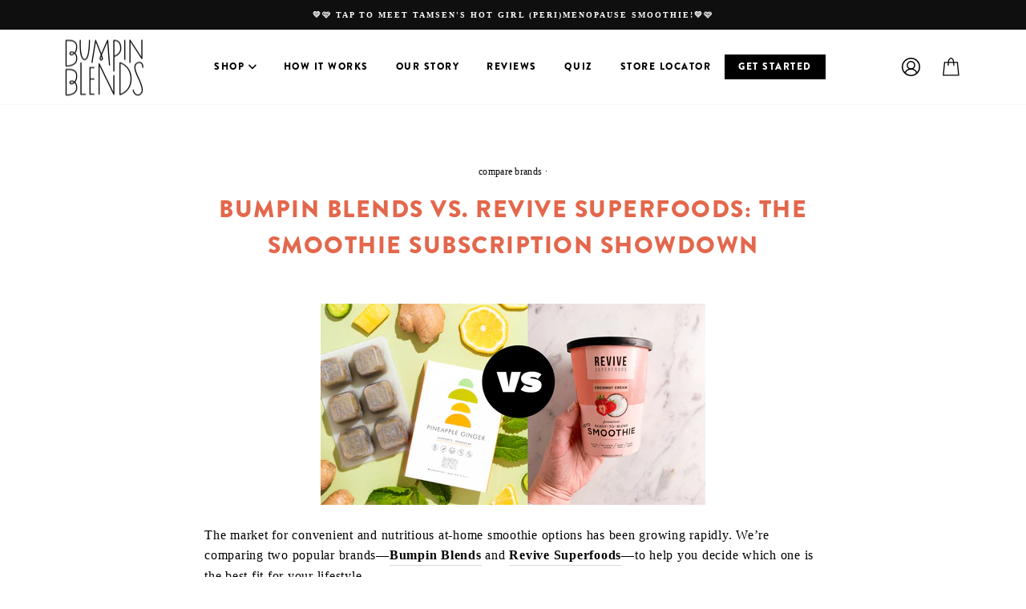

--- FILE ---
content_type: text/html; charset=utf-8
request_url: https://bumpinblends.com/blogs/bumpin-blog/bumpin-blends-vs-revive-superfoods-the-smoothie-subscription-showdown
body_size: 37894
content:
<!doctype html>
<html class="no-js" lang="en" dir="ltr">
<head>
  <meta charset="utf-8">
  <meta http-equiv="X-UA-Compatible" content="IE=edge,chrome=1">
  <meta name="viewport" content="width=device-width,initial-scale=1">
  <meta name="theme-color" content="#111111">
  <link rel="canonical" href="https://bumpinblends.com/blogs/bumpin-blog/bumpin-blends-vs-revive-superfoods-the-smoothie-subscription-showdown">
  <link rel="preconnect" href="https://cdn.shopify.com" crossorigin>
  <link rel="preconnect" href="https://fonts.shopifycdn.com" crossorigin>
  <link rel="dns-prefetch" href="https://productreviews.shopifycdn.com">
  <link rel="dns-prefetch" href="https://ajax.googleapis.com">
  <link rel="dns-prefetch" href="https://maps.googleapis.com">
  <link rel="dns-prefetch" href="https://maps.gstatic.com">

  
    
    
    
    
    
      
      
    
  

  <!-- AnyTrack Tracking Code -->
  <script>!function(e,t,n,s,a){(a=t.createElement(n)).async=!0,a.src="https://assets.anytrack.io/1djHFCRw599h.js",(t=t.getElementsByTagName(n)[0]).parentNode.insertBefore(a,t),e[s]=e[s]||function(){(e[s].q=e[s].q||[]).push(arguments)}}(window,document,"script","AnyTrack");</script>
  <!-- End AnyTrack Tracking Code -->

  <link rel="stylesheet" href="https://obscure-escarpment-2240.herokuapp.com/stylesheets/bcpo-front.css">
  <script>var bcpo_product=null;  var bcpo_settings={"fallback":"default","auto_select":"off","load_main_image":"off","border_style":"square","tooltips":"show","sold_out_style":"transparent","theme":"light","jumbo_colors":"medium","jumbo_images":"medium","circle_swatches":"","inventory_style":"amazon","storewide_preorders":"off","override_ajax":"on","shop_currency":"","money_format2":"","global_auto_image_options":"","global_color_options":"","global_colors":[{"key":"","value":"ecf42f"}]};var bcpo_cdn = "//bumpinblends.com/cdn/shop/t/39/assets/bcpo_cdn?v=10235";var inventory_quantity = [];if(bcpo_product) { for (var i = 0; i < bcpo_product.variants.length; i += 1) { bcpo_product.variants[i].inventory_quantity = inventory_quantity[i]; }}window.bcpo = window.bcpo || {}; bcpo.cart = {"note":null,"attributes":{},"original_total_price":0,"total_price":0,"total_discount":0,"total_weight":0.0,"item_count":0,"items":[],"requires_shipping":false,"currency":"USD","items_subtotal_price":0,"cart_level_discount_applications":[],"checkout_charge_amount":0};</script><link rel="shortcut icon" href="//bumpinblends.com/cdn/shop/files/Screen_Shot_2020-08-26_at_7.09.23_AM_32x32.png?v=1614292125" type="image/png" /><title>Bumpin Blends vs. Revive Superfoods: The Smoothie Subscription Showdow
</title>
<meta name="description" content="The market for convenient and nutritious at-home smoothie options has been growing rapidly. We’re comparing two popular brands—Bumpin Blends and Revive Superfoods—to help you decide which one is the best fit for your lifestyle. Company Overview Bumpin Blends: A mom-run business offering dietitian-designed smoothie cube"><meta property="og:site_name" content="Bumpin Blends">
  <meta property="og:url" content="https://bumpinblends.com/blogs/bumpin-blog/bumpin-blends-vs-revive-superfoods-the-smoothie-subscription-showdown">
  <meta property="og:title" content="Bumpin Blends vs. Revive Superfoods: The Smoothie Subscription Showdown">
  <meta property="og:type" content="article">
  <meta property="og:description" content="Dive into the world of healthy smoothie delivery services as we compare Bumpin Blends and Revive Superfoods to determine the perfect choice for your at-home smoothie subscription experience."><meta property="og:image" content="http://bumpinblends.com/cdn/shop/articles/Facebook_Ad_1.png?v=1681359656">
    <meta property="og:image:secure_url" content="https://bumpinblends.com/cdn/shop/articles/Facebook_Ad_1.png?v=1681359656">
    <meta property="og:image:width" content="1200">
    <meta property="og:image:height" content="628"><meta name="twitter:site" content="@">
  <meta name="twitter:card" content="summary_large_image">
  <meta name="twitter:title" content="Bumpin Blends vs. Revive Superfoods: The Smoothie Subscription Showdown">
  <meta name="twitter:description" content="Dive into the world of healthy smoothie delivery services as we compare Bumpin Blends and Revive Superfoods to determine the perfect choice for your at-home smoothie subscription experience.">
<style data-shopify>
  @font-face {
  font-family: Jost;
  font-weight: 400;
  font-style: normal;
  font-display: swap;
  src: url("//bumpinblends.com/cdn/fonts/jost/jost_n4.d47a1b6347ce4a4c9f437608011273009d91f2b7.woff2") format("woff2"),
       url("//bumpinblends.com/cdn/fonts/jost/jost_n4.791c46290e672b3f85c3d1c651ef2efa3819eadd.woff") format("woff");
}


  @font-face {
  font-family: Jost;
  font-weight: 600;
  font-style: normal;
  font-display: swap;
  src: url("//bumpinblends.com/cdn/fonts/jost/jost_n6.ec1178db7a7515114a2d84e3dd680832b7af8b99.woff2") format("woff2"),
       url("//bumpinblends.com/cdn/fonts/jost/jost_n6.b1178bb6bdd3979fef38e103a3816f6980aeaff9.woff") format("woff");
}

  @font-face {
  font-family: Jost;
  font-weight: 400;
  font-style: italic;
  font-display: swap;
  src: url("//bumpinblends.com/cdn/fonts/jost/jost_i4.b690098389649750ada222b9763d55796c5283a5.woff2") format("woff2"),
       url("//bumpinblends.com/cdn/fonts/jost/jost_i4.fd766415a47e50b9e391ae7ec04e2ae25e7e28b0.woff") format("woff");
}

  @font-face {
  font-family: Jost;
  font-weight: 600;
  font-style: italic;
  font-display: swap;
  src: url("//bumpinblends.com/cdn/fonts/jost/jost_i6.9af7e5f39e3a108c08f24047a4276332d9d7b85e.woff2") format("woff2"),
       url("//bumpinblends.com/cdn/fonts/jost/jost_i6.2bf310262638f998ed206777ce0b9a3b98b6fe92.woff") format("woff");
}

</style><link href="//bumpinblends.com/cdn/shop/t/39/assets/theme.css?v=112842197649824926221738713155" rel="stylesheet" type="text/css" media="all" />
  <link href="//bumpinblends.com/cdn/shop/t/39/assets/custom.css?v=10576219351272006311728012298" rel="stylesheet" type="text/css" media="all" />
<style data-shopify>:root {
    --typeHeaderPrimary: "Lucida Grande";
    --typeHeaderFallback: 'Lucida Sans Unicode', 'Lucida Sans', Lucida, Helvetica, Arial, sans-serif;
    --typeHeaderSize: 30px;
    --typeHeaderWeight: 700;
    --typeHeaderLineHeight: 1.4;
    --typeHeaderSpacing: 0.05em;

    --typeBasePrimary:Jost;
    --typeBaseFallback:sans-serif;
    --typeBaseSize: 13px;
    --typeBaseWeight: 400;
    --typeBaseSpacing: 0.025em;
    --typeBaseLineHeight: 1.6;
    --typeBaselineHeightMinus01: 1.5;

    --typeCollectionTitle: 16px;

    --iconWeight: 3px;
    --iconLinecaps: round;

    
        --buttonRadius: 0;
    

    --colorGridOverlayOpacity: 0.1;
    }

    .placeholder-content {
    background-image: linear-gradient(100deg, #ffffff 40%, #f7f7f7 63%, #ffffff 79%);
    }</style><link rel="stylesheet" href="https://cdnjs.cloudflare.com/ajax/libs/lity/2.4.1/lity.min.css" integrity="sha512-UiVP2uTd2EwFRqPM4IzVXuSFAzw+Vo84jxICHVbOA1VZFUyr4a6giD9O3uvGPFIuB2p3iTnfDVLnkdY7D/SJJQ==" crossorigin="anonymous" referrerpolicy="no-referrer" />
  
  <script src="https://kit.fontawesome.com/a6a841a010.js" crossorigin="anonymous"></script>

  

  

  <script async src="https://www.googletagmanager.com/gtag/js?id=AW-399281914"></script>
  <script>
    window.dataLayer = window.dataLayer || [];
    function gtag(){dataLayer.push(arguments);}
    gtag('js', new Date());
    gtag('config', 'AW-399281914');
  </script>
  
  <script>
  gtag('config', 'UA-133505910-2', {
    send_page_view: false,
    'linker': {
    'domains': ['checkout.rechargeapps.com']
    }
  });
  </script>
  

  <script src="https://static.rechargecdn.com/assets/storefront/recharge-client-1.17.2.min.js"></script>
  <script>
    recharge.init({
      // This should be your myshopify.com domain
      storeIdentifier: 'bumpinblends.myshopify.com',
    });
  </script>
  <script type="text/javascript">
  (function(c,l,a,r,i,t,y){
      c[a]=c[a]||function(){(c[a].q=c[a].q||[]).push(arguments)};
      t=l.createElement(r);t.async=1;t.src="https://www.clarity.ms/tag/"+i;
      y=l.getElementsByTagName(r)[0];y.parentNode.insertBefore(t,y);
  })(window, document, "clarity", "script", "mnv2rpq1ds");
  </script>

  <script>
    document.documentElement.className = document.documentElement.className.replace('no-js', 'js');

    window.theme = window.theme || {};
    theme.routes = {
      home: "/",
      cart: "/cart.js",
      cartPage: "/cart",
      cartAdd: "/cart/add.js",
      cartChange: "/cart/change.js",
      search: "/search",
      predictiveSearch: "/search/suggest"
    };
    theme.strings = {
      soldOut: "Sold Out",
      unavailable: "Unavailable",
      inStockLabel: "In stock, ready to ship",
      oneStockLabel: "Low stock - [count] item left",
      otherStockLabel: "Low stock - [count] items left",
      willNotShipUntil: "Ready to ship [date]",
      willBeInStockAfter: "Back in stock [date]",
      waitingForStock: "Backordered, shipping soon",
      savePrice: "Save [saved_amount]",
      cartEmpty: "Your cart is currently empty.",
      cartTermsConfirmation: "You must agree with the terms and conditions of sales to check out",
      searchCollections: "Collections",
      searchPages: "Pages",
      searchArticles: "Articles",
      productFrom: "from ",
      maxQuantity: "You can only have [quantity] of [title] in your cart."
    };
    theme.settings = {
      cartType: "page",
      isCustomerTemplate: false,
      moneyFormat: "${{amount}}",
      saveType: "dollar",
      productImageSize: "natural",
      productImageCover: false,
      predictiveSearch: true,
      predictiveSearchType: null,
      predictiveSearchVendor: false,
      predictiveSearchPrice: false,
      quickView: false,
      themeName: 'Impulse',
      themeVersion: "7.5.1"
    };
  </script>

  <script>window.performance && window.performance.mark && window.performance.mark('shopify.content_for_header.start');</script><meta name="google-site-verification" content="qR74aQ0muAlq1ll3iAM4KEYJ5Hcfqj1riSeetoxXY34">
<meta id="shopify-digital-wallet" name="shopify-digital-wallet" content="/30922440763/digital_wallets/dialog">
<meta name="shopify-checkout-api-token" content="f2fab334286a7edcb24bf45ec3962cb0">
<link rel="alternate" type="application/atom+xml" title="Feed" href="/blogs/bumpin-blog.atom" />
<script async="async" src="/checkouts/internal/preloads.js?locale=en-US"></script>
<link rel="preconnect" href="https://shop.app" crossorigin="anonymous">
<script async="async" src="https://shop.app/checkouts/internal/preloads.js?locale=en-US&shop_id=30922440763" crossorigin="anonymous"></script>
<script id="apple-pay-shop-capabilities" type="application/json">{"shopId":30922440763,"countryCode":"US","currencyCode":"USD","merchantCapabilities":["supports3DS"],"merchantId":"gid:\/\/shopify\/Shop\/30922440763","merchantName":"Bumpin Blends","requiredBillingContactFields":["postalAddress","email"],"requiredShippingContactFields":["postalAddress","email"],"shippingType":"shipping","supportedNetworks":["visa","masterCard","amex","discover","elo","jcb"],"total":{"type":"pending","label":"Bumpin Blends","amount":"1.00"},"shopifyPaymentsEnabled":true,"supportsSubscriptions":true}</script>
<script id="shopify-features" type="application/json">{"accessToken":"f2fab334286a7edcb24bf45ec3962cb0","betas":["rich-media-storefront-analytics"],"domain":"bumpinblends.com","predictiveSearch":true,"shopId":30922440763,"locale":"en"}</script>
<script>var Shopify = Shopify || {};
Shopify.shop = "bumpinblends.myshopify.com";
Shopify.locale = "en";
Shopify.currency = {"active":"USD","rate":"1.0"};
Shopify.country = "US";
Shopify.theme = {"name":"[LIVE] Impulse v7.5.1","id":144262430934,"schema_name":"Impulse","schema_version":"7.5.1","theme_store_id":857,"role":"main"};
Shopify.theme.handle = "null";
Shopify.theme.style = {"id":null,"handle":null};
Shopify.cdnHost = "bumpinblends.com/cdn";
Shopify.routes = Shopify.routes || {};
Shopify.routes.root = "/";</script>
<script type="module">!function(o){(o.Shopify=o.Shopify||{}).modules=!0}(window);</script>
<script>!function(o){function n(){var o=[];function n(){o.push(Array.prototype.slice.apply(arguments))}return n.q=o,n}var t=o.Shopify=o.Shopify||{};t.loadFeatures=n(),t.autoloadFeatures=n()}(window);</script>
<script>
  window.ShopifyPay = window.ShopifyPay || {};
  window.ShopifyPay.apiHost = "shop.app\/pay";
  window.ShopifyPay.redirectState = null;
</script>
<script id="shop-js-analytics" type="application/json">{"pageType":"article"}</script>
<script defer="defer" async type="module" src="//bumpinblends.com/cdn/shopifycloud/shop-js/modules/v2/client.init-shop-cart-sync_C5BV16lS.en.esm.js"></script>
<script defer="defer" async type="module" src="//bumpinblends.com/cdn/shopifycloud/shop-js/modules/v2/chunk.common_CygWptCX.esm.js"></script>
<script type="module">
  await import("//bumpinblends.com/cdn/shopifycloud/shop-js/modules/v2/client.init-shop-cart-sync_C5BV16lS.en.esm.js");
await import("//bumpinblends.com/cdn/shopifycloud/shop-js/modules/v2/chunk.common_CygWptCX.esm.js");

  window.Shopify.SignInWithShop?.initShopCartSync?.({"fedCMEnabled":true,"windoidEnabled":true});

</script>
<script>
  window.Shopify = window.Shopify || {};
  if (!window.Shopify.featureAssets) window.Shopify.featureAssets = {};
  window.Shopify.featureAssets['shop-js'] = {"shop-cart-sync":["modules/v2/client.shop-cart-sync_ZFArdW7E.en.esm.js","modules/v2/chunk.common_CygWptCX.esm.js"],"init-fed-cm":["modules/v2/client.init-fed-cm_CmiC4vf6.en.esm.js","modules/v2/chunk.common_CygWptCX.esm.js"],"shop-button":["modules/v2/client.shop-button_tlx5R9nI.en.esm.js","modules/v2/chunk.common_CygWptCX.esm.js"],"shop-cash-offers":["modules/v2/client.shop-cash-offers_DOA2yAJr.en.esm.js","modules/v2/chunk.common_CygWptCX.esm.js","modules/v2/chunk.modal_D71HUcav.esm.js"],"init-windoid":["modules/v2/client.init-windoid_sURxWdc1.en.esm.js","modules/v2/chunk.common_CygWptCX.esm.js"],"shop-toast-manager":["modules/v2/client.shop-toast-manager_ClPi3nE9.en.esm.js","modules/v2/chunk.common_CygWptCX.esm.js"],"init-shop-email-lookup-coordinator":["modules/v2/client.init-shop-email-lookup-coordinator_B8hsDcYM.en.esm.js","modules/v2/chunk.common_CygWptCX.esm.js"],"init-shop-cart-sync":["modules/v2/client.init-shop-cart-sync_C5BV16lS.en.esm.js","modules/v2/chunk.common_CygWptCX.esm.js"],"avatar":["modules/v2/client.avatar_BTnouDA3.en.esm.js"],"pay-button":["modules/v2/client.pay-button_FdsNuTd3.en.esm.js","modules/v2/chunk.common_CygWptCX.esm.js"],"init-customer-accounts":["modules/v2/client.init-customer-accounts_DxDtT_ad.en.esm.js","modules/v2/client.shop-login-button_C5VAVYt1.en.esm.js","modules/v2/chunk.common_CygWptCX.esm.js","modules/v2/chunk.modal_D71HUcav.esm.js"],"init-shop-for-new-customer-accounts":["modules/v2/client.init-shop-for-new-customer-accounts_ChsxoAhi.en.esm.js","modules/v2/client.shop-login-button_C5VAVYt1.en.esm.js","modules/v2/chunk.common_CygWptCX.esm.js","modules/v2/chunk.modal_D71HUcav.esm.js"],"shop-login-button":["modules/v2/client.shop-login-button_C5VAVYt1.en.esm.js","modules/v2/chunk.common_CygWptCX.esm.js","modules/v2/chunk.modal_D71HUcav.esm.js"],"init-customer-accounts-sign-up":["modules/v2/client.init-customer-accounts-sign-up_CPSyQ0Tj.en.esm.js","modules/v2/client.shop-login-button_C5VAVYt1.en.esm.js","modules/v2/chunk.common_CygWptCX.esm.js","modules/v2/chunk.modal_D71HUcav.esm.js"],"shop-follow-button":["modules/v2/client.shop-follow-button_Cva4Ekp9.en.esm.js","modules/v2/chunk.common_CygWptCX.esm.js","modules/v2/chunk.modal_D71HUcav.esm.js"],"checkout-modal":["modules/v2/client.checkout-modal_BPM8l0SH.en.esm.js","modules/v2/chunk.common_CygWptCX.esm.js","modules/v2/chunk.modal_D71HUcav.esm.js"],"lead-capture":["modules/v2/client.lead-capture_Bi8yE_yS.en.esm.js","modules/v2/chunk.common_CygWptCX.esm.js","modules/v2/chunk.modal_D71HUcav.esm.js"],"shop-login":["modules/v2/client.shop-login_D6lNrXab.en.esm.js","modules/v2/chunk.common_CygWptCX.esm.js","modules/v2/chunk.modal_D71HUcav.esm.js"],"payment-terms":["modules/v2/client.payment-terms_CZxnsJam.en.esm.js","modules/v2/chunk.common_CygWptCX.esm.js","modules/v2/chunk.modal_D71HUcav.esm.js"]};
</script>
<script>(function() {
  var isLoaded = false;
  function asyncLoad() {
    if (isLoaded) return;
    isLoaded = true;
    var urls = ["https:\/\/d3hw6dc1ow8pp2.cloudfront.net\/reviewsWidget.min.js?shop=bumpinblends.myshopify.com","https:\/\/cdn.getcarro.com\/script-tags\/all\/nb-101920173500.js?shop=bumpinblends.myshopify.com","https:\/\/widget.gotolstoy.com\/widget\/widget.js?app-key=07f33831-3226-4c72-9c2f-b3d3a70ad611\u0026shop=bumpinblends.myshopify.com","https:\/\/cdn.nfcube.com\/instafeed-12fddf655a4a98b53ba4673c46d0bb4d.js?shop=bumpinblends.myshopify.com","https:\/\/kp-9dfa.klickly.com\/boa.js?v=97\u0026tw=0\u0026ga4=1\u0026version=v2\u0026platform=shopify\u0026account_id=954\u0026b_type_cart=e43e41f59b8122d6\u0026b_type_visit=85ff8dcf6b4f091b\u0026b_type_checkout=00d408ac1e0d2c0b\u0026shop=bumpinblends.myshopify.com","https:\/\/static.rechargecdn.com\/assets\/js\/widget.min.js?shop=bumpinblends.myshopify.com","https:\/\/quizify.arhamcommerce.com\/js\/shortcode.js?shop=bumpinblends.myshopify.com","https:\/\/superfiliate-cdn.com\/storefront.js?shop=bumpinblends.myshopify.com","https:\/\/dr4qe3ddw9y32.cloudfront.net\/awin-shopify-integration-code.js?aid=94305\u0026v=shopifyApp_5.2.3\u0026ts=1760526938192\u0026shop=bumpinblends.myshopify.com","https:\/\/sdk.postscript.io\/sdk-script-loader.bundle.js?shopId=5712\u0026shop=bumpinblends.myshopify.com"];
    for (var i = 0; i < urls.length; i++) {
      var s = document.createElement('script');
      s.type = 'text/javascript';
      s.async = true;
      s.src = urls[i];
      var x = document.getElementsByTagName('script')[0];
      x.parentNode.insertBefore(s, x);
    }
  };
  if(window.attachEvent) {
    window.attachEvent('onload', asyncLoad);
  } else {
    window.addEventListener('load', asyncLoad, false);
  }
})();</script>
<script id="__st">var __st={"a":30922440763,"offset":-28800,"reqid":"81b767e2-cbf7-4f83-b323-4806e5695cc6-1768604677","pageurl":"bumpinblends.com\/blogs\/bumpin-blog\/bumpin-blends-vs-revive-superfoods-the-smoothie-subscription-showdown","s":"articles-588415959254","u":"11c903457831","p":"article","rtyp":"article","rid":588415959254};</script>
<script>window.ShopifyPaypalV4VisibilityTracking = true;</script>
<script id="captcha-bootstrap">!function(){'use strict';const t='contact',e='account',n='new_comment',o=[[t,t],['blogs',n],['comments',n],[t,'customer']],c=[[e,'customer_login'],[e,'guest_login'],[e,'recover_customer_password'],[e,'create_customer']],r=t=>t.map((([t,e])=>`form[action*='/${t}']:not([data-nocaptcha='true']) input[name='form_type'][value='${e}']`)).join(','),a=t=>()=>t?[...document.querySelectorAll(t)].map((t=>t.form)):[];function s(){const t=[...o],e=r(t);return a(e)}const i='password',u='form_key',d=['recaptcha-v3-token','g-recaptcha-response','h-captcha-response',i],f=()=>{try{return window.sessionStorage}catch{return}},m='__shopify_v',_=t=>t.elements[u];function p(t,e,n=!1){try{const o=window.sessionStorage,c=JSON.parse(o.getItem(e)),{data:r}=function(t){const{data:e,action:n}=t;return t[m]||n?{data:e,action:n}:{data:t,action:n}}(c);for(const[e,n]of Object.entries(r))t.elements[e]&&(t.elements[e].value=n);n&&o.removeItem(e)}catch(o){console.error('form repopulation failed',{error:o})}}const l='form_type',E='cptcha';function T(t){t.dataset[E]=!0}const w=window,h=w.document,L='Shopify',v='ce_forms',y='captcha';let A=!1;((t,e)=>{const n=(g='f06e6c50-85a8-45c8-87d0-21a2b65856fe',I='https://cdn.shopify.com/shopifycloud/storefront-forms-hcaptcha/ce_storefront_forms_captcha_hcaptcha.v1.5.2.iife.js',D={infoText:'Protected by hCaptcha',privacyText:'Privacy',termsText:'Terms'},(t,e,n)=>{const o=w[L][v],c=o.bindForm;if(c)return c(t,g,e,D).then(n);var r;o.q.push([[t,g,e,D],n]),r=I,A||(h.body.append(Object.assign(h.createElement('script'),{id:'captcha-provider',async:!0,src:r})),A=!0)});var g,I,D;w[L]=w[L]||{},w[L][v]=w[L][v]||{},w[L][v].q=[],w[L][y]=w[L][y]||{},w[L][y].protect=function(t,e){n(t,void 0,e),T(t)},Object.freeze(w[L][y]),function(t,e,n,w,h,L){const[v,y,A,g]=function(t,e,n){const i=e?o:[],u=t?c:[],d=[...i,...u],f=r(d),m=r(i),_=r(d.filter((([t,e])=>n.includes(e))));return[a(f),a(m),a(_),s()]}(w,h,L),I=t=>{const e=t.target;return e instanceof HTMLFormElement?e:e&&e.form},D=t=>v().includes(t);t.addEventListener('submit',(t=>{const e=I(t);if(!e)return;const n=D(e)&&!e.dataset.hcaptchaBound&&!e.dataset.recaptchaBound,o=_(e),c=g().includes(e)&&(!o||!o.value);(n||c)&&t.preventDefault(),c&&!n&&(function(t){try{if(!f())return;!function(t){const e=f();if(!e)return;const n=_(t);if(!n)return;const o=n.value;o&&e.removeItem(o)}(t);const e=Array.from(Array(32),(()=>Math.random().toString(36)[2])).join('');!function(t,e){_(t)||t.append(Object.assign(document.createElement('input'),{type:'hidden',name:u})),t.elements[u].value=e}(t,e),function(t,e){const n=f();if(!n)return;const o=[...t.querySelectorAll(`input[type='${i}']`)].map((({name:t})=>t)),c=[...d,...o],r={};for(const[a,s]of new FormData(t).entries())c.includes(a)||(r[a]=s);n.setItem(e,JSON.stringify({[m]:1,action:t.action,data:r}))}(t,e)}catch(e){console.error('failed to persist form',e)}}(e),e.submit())}));const S=(t,e)=>{t&&!t.dataset[E]&&(n(t,e.some((e=>e===t))),T(t))};for(const o of['focusin','change'])t.addEventListener(o,(t=>{const e=I(t);D(e)&&S(e,y())}));const B=e.get('form_key'),M=e.get(l),P=B&&M;t.addEventListener('DOMContentLoaded',(()=>{const t=y();if(P)for(const e of t)e.elements[l].value===M&&p(e,B);[...new Set([...A(),...v().filter((t=>'true'===t.dataset.shopifyCaptcha))])].forEach((e=>S(e,t)))}))}(h,new URLSearchParams(w.location.search),n,t,e,['guest_login'])})(!0,!0)}();</script>
<script integrity="sha256-4kQ18oKyAcykRKYeNunJcIwy7WH5gtpwJnB7kiuLZ1E=" data-source-attribution="shopify.loadfeatures" defer="defer" src="//bumpinblends.com/cdn/shopifycloud/storefront/assets/storefront/load_feature-a0a9edcb.js" crossorigin="anonymous"></script>
<script crossorigin="anonymous" defer="defer" src="//bumpinblends.com/cdn/shopifycloud/storefront/assets/shopify_pay/storefront-65b4c6d7.js?v=20250812"></script>
<script data-source-attribution="shopify.dynamic_checkout.dynamic.init">var Shopify=Shopify||{};Shopify.PaymentButton=Shopify.PaymentButton||{isStorefrontPortableWallets:!0,init:function(){window.Shopify.PaymentButton.init=function(){};var t=document.createElement("script");t.src="https://bumpinblends.com/cdn/shopifycloud/portable-wallets/latest/portable-wallets.en.js",t.type="module",document.head.appendChild(t)}};
</script>
<script data-source-attribution="shopify.dynamic_checkout.buyer_consent">
  function portableWalletsHideBuyerConsent(e){var t=document.getElementById("shopify-buyer-consent"),n=document.getElementById("shopify-subscription-policy-button");t&&n&&(t.classList.add("hidden"),t.setAttribute("aria-hidden","true"),n.removeEventListener("click",e))}function portableWalletsShowBuyerConsent(e){var t=document.getElementById("shopify-buyer-consent"),n=document.getElementById("shopify-subscription-policy-button");t&&n&&(t.classList.remove("hidden"),t.removeAttribute("aria-hidden"),n.addEventListener("click",e))}window.Shopify?.PaymentButton&&(window.Shopify.PaymentButton.hideBuyerConsent=portableWalletsHideBuyerConsent,window.Shopify.PaymentButton.showBuyerConsent=portableWalletsShowBuyerConsent);
</script>
<script data-source-attribution="shopify.dynamic_checkout.cart.bootstrap">document.addEventListener("DOMContentLoaded",(function(){function t(){return document.querySelector("shopify-accelerated-checkout-cart, shopify-accelerated-checkout")}if(t())Shopify.PaymentButton.init();else{new MutationObserver((function(e,n){t()&&(Shopify.PaymentButton.init(),n.disconnect())})).observe(document.body,{childList:!0,subtree:!0})}}));
</script>
<link id="shopify-accelerated-checkout-styles" rel="stylesheet" media="screen" href="https://bumpinblends.com/cdn/shopifycloud/portable-wallets/latest/accelerated-checkout-backwards-compat.css" crossorigin="anonymous">
<style id="shopify-accelerated-checkout-cart">
        #shopify-buyer-consent {
  margin-top: 1em;
  display: inline-block;
  width: 100%;
}

#shopify-buyer-consent.hidden {
  display: none;
}

#shopify-subscription-policy-button {
  background: none;
  border: none;
  padding: 0;
  text-decoration: underline;
  font-size: inherit;
  cursor: pointer;
}

#shopify-subscription-policy-button::before {
  box-shadow: none;
}

      </style>

<script>window.performance && window.performance.mark && window.performance.mark('shopify.content_for_header.end');</script>

  <script src="https://code.jquery.com/jquery-3.7.1.min.js" integrity="sha256-/JqT3SQfawRcv/BIHPThkBvs0OEvtFFmqPF/lYI/Cxo=" crossorigin="anonymous"></script>
  <script src="https://cdnjs.cloudflare.com/ajax/libs/lity/2.4.1/lity.min.js" integrity="sha512-UU0D/t+4/SgJpOeBYkY+lG16MaNF8aqmermRIz8dlmQhOlBnw6iQrnt4Ijty513WB3w+q4JO75IX03lDj6qQNA==" crossorigin="anonymous" referrerpolicy="no-referrer"></script>
  
  <script src="//bumpinblends.com/cdn/shop/t/39/assets/vendor-scripts-v11.js" defer="defer"></script><script src="//bumpinblends.com/cdn/shop/t/39/assets/theme.js?v=6293168052239279591725332738" defer="defer"></script>
<!-- BEGIN app block: shopify://apps/klaviyo-email-marketing-sms/blocks/klaviyo-onsite-embed/2632fe16-c075-4321-a88b-50b567f42507 -->












  <script async src="https://static.klaviyo.com/onsite/js/LPUUER/klaviyo.js?company_id=LPUUER"></script>
  <script>!function(){if(!window.klaviyo){window._klOnsite=window._klOnsite||[];try{window.klaviyo=new Proxy({},{get:function(n,i){return"push"===i?function(){var n;(n=window._klOnsite).push.apply(n,arguments)}:function(){for(var n=arguments.length,o=new Array(n),w=0;w<n;w++)o[w]=arguments[w];var t="function"==typeof o[o.length-1]?o.pop():void 0,e=new Promise((function(n){window._klOnsite.push([i].concat(o,[function(i){t&&t(i),n(i)}]))}));return e}}})}catch(n){window.klaviyo=window.klaviyo||[],window.klaviyo.push=function(){var n;(n=window._klOnsite).push.apply(n,arguments)}}}}();</script>

  




  <script>
    window.klaviyoReviewsProductDesignMode = false
  </script>







<!-- END app block --><!-- BEGIN app block: shopify://apps/loyalty-rewards-and-referrals/blocks/embed-main/6f172e67-4106-4ac0-89c5-b32a069b3101 -->

<style
  type='text/css'
  data-lion-app-styles='main'
  data-lion-app-styles-settings='{&quot;primary_color&quot;:&quot;#4d384b&quot;,&quot;secondary_color&quot;:&quot;#126bbf&quot;,&quot;icon_color&quot;:&quot;#126bbf&quot;,&quot;button_size&quot;:&quot;medium&quot;,&quot;button_border_radius&quot;:4,&quot;button_primary_background_color&quot;:&quot;#4d384b&quot;,&quot;button_primary_text_color&quot;:&quot;#ffffff&quot;,&quot;button_neutral_background_color&quot;:&quot;#757575&quot;,&quot;button_neutral_text_color&quot;:&quot;#ffffff&quot;}'
></style>


<!-- END app block --><!-- BEGIN app block: shopify://apps/okendo/blocks/theme-settings/bb689e69-ea70-4661-8fb7-ad24a2e23c29 --><!-- BEGIN app snippet: header-metafields -->




    <script id="okeReferralSettings" type="application/json">{"subscriberId":"1f2b0adf-789e-4a60-a7d5-4d33d8426c66","matchCustomerLocale":false,"localeAndVariant":{"code":"en"},"referralSettings":{"rewardSet":{"sender":{"type":"coupon","description":"10% off your next order","value":10,"valueType":"percentage"},"recipient":{"type":"coupon","description":"10% off your next order","value":10,"valueType":"percentage"}},"terms":{"enabled":false},"textContentSet":{"recipient":{"titleText":"Enter your email to receive your coupon"},"sender":{"titleText":"Refer a friend to get a coupon"}},"style":{"button":{"hoverBackgroundColor":"#F4F4F6","backgroundColor":"#F7F7F8","hoverTextColor":"#272D45","textColor":"#272D45","textTransform":"none"},"text":{"primaryColor":"#2C3E50","secondaryColor":"#676986"},"hideOkendoBranding":false,"bubble":{"textColor":"#272D45","backgroundColor":"#F7F7F8"},"removeBorderRadius":false,"textField":{"border":{"color":"#E5E5EB","focusColor":"#676986","focusShadowColor":"#b3b4c3"}}}}}</script><script type="text/javascript" defer="" src="https://d3hw6dc1ow8pp2.cloudfront.net/referrals/js/referrals-api.js"></script>






    <link href="https://d3hw6dc1ow8pp2.cloudfront.net/styles/main.min.css" rel="stylesheet" type="text/css">
<style type="text/css">
.okeReviews .okeReviews-reviewsWidget-header-controls-writeReview {
        display: inline-block;
    }
    .okeReviews .okeReviews-reviewsWidget.is-okeReviews-empty {
        display: block;
    }
</style>
<script type="application/json" id="oke-reviews-settings">
{"analyticsSettings":{"isWidgetOnScreenTrackingEnabled":false,"provider":"gtag"},"disableInitialReviewsFetchOnProducts":false,"initialReviewDisplayCount":10,"locale":"en","localeAndVariant":{"code":"en"},"omitMicrodata":true,"reviewSortOrder":"date","subscriberId":"1f2b0adf-789e-4a60-a7d5-4d33d8426c66","widgetTemplateId":"default","starRatingColor":"#E3674C","recorderPlus":true,"recorderQandaPlus":true}
</script>

    <link rel="stylesheet" type="text/css" href="https://dov7r31oq5dkj.cloudfront.net/1f2b0adf-789e-4a60-a7d5-4d33d8426c66/widget-style-customisations.css?v=d45349b7-3fa6-4dd4-9d39-0c11fbe9c82c">




    
        <script type="application/json" id="oke-surveys-settings">{"subscriberId":"1f2b0adf-789e-4a60-a7d5-4d33d8426c66","style":{}}</script><script src="https://surveys.okendo.io/js/client-setup.js" async></script>
    
    










<!-- END app snippet -->

    <!-- BEGIN app snippet: okendo-reviews-json-ld -->
<!-- END app snippet -->

<!-- BEGIN app snippet: widget-plus-initialisation-script -->




<!-- END app snippet -->


<!-- END app block --><!-- BEGIN app block: shopify://apps/loyalty-rewards-and-referrals/blocks/embed-sdk/6f172e67-4106-4ac0-89c5-b32a069b3101 -->

<style
  type='text/css'
  data-lion-app-styles='main'
  data-lion-app-styles-settings='{&quot;disableBundledCSS&quot;:false,&quot;disableBundledFonts&quot;:false,&quot;useClassIsolator&quot;:false}'
></style>

<!-- loyaltylion.snippet.version=8056bbc037+8007 -->

<script>
  
  !function(t,n){function o(n){var o=t.getElementsByTagName("script")[0],i=t.createElement("script");i.src=n,i.crossOrigin="",o.parentNode.insertBefore(i,o)}if(!n.isLoyaltyLion){window.loyaltylion=n,void 0===window.lion&&(window.lion=n),n.version=2,n.isLoyaltyLion=!0;var i=new Date,e=i.getFullYear().toString()+i.getMonth().toString()+i.getDate().toString();o("https://sdk.loyaltylion.net/static/2/loader.js?t="+e);var r=!1;n.init=function(t){if(r)throw new Error("Cannot call lion.init more than once");r=!0;var a=n._token=t.token;if(!a)throw new Error("Token must be supplied to lion.init");for(var l=[],s="_push configure bootstrap shutdown on removeListener authenticateCustomer".split(" "),c=0;c<s.length;c+=1)!function(t,n){t[n]=function(){l.push([n,Array.prototype.slice.call(arguments,0)])}}(n,s[c]);o("https://sdk.loyaltylion.net/sdk/start/"+a+".js?t="+e+i.getHours().toString()),n._initData=t,n._buffer=l}}}(document,window.loyaltylion||[]);

  
    
      loyaltylion.init(
        { token: "b4445b64c3085ad20e56c7bc50f860f8" }
      );
    
  

  loyaltylion.configure({
    disableBundledCSS: false,
    disableBundledFonts: false,
    useClassIsolator: false,
  })

  
</script>



<!-- END app block --><link href="https://monorail-edge.shopifysvc.com" rel="dns-prefetch">
<script>(function(){if ("sendBeacon" in navigator && "performance" in window) {try {var session_token_from_headers = performance.getEntriesByType('navigation')[0].serverTiming.find(x => x.name == '_s').description;} catch {var session_token_from_headers = undefined;}var session_cookie_matches = document.cookie.match(/_shopify_s=([^;]*)/);var session_token_from_cookie = session_cookie_matches && session_cookie_matches.length === 2 ? session_cookie_matches[1] : "";var session_token = session_token_from_headers || session_token_from_cookie || "";function handle_abandonment_event(e) {var entries = performance.getEntries().filter(function(entry) {return /monorail-edge.shopifysvc.com/.test(entry.name);});if (!window.abandonment_tracked && entries.length === 0) {window.abandonment_tracked = true;var currentMs = Date.now();var navigation_start = performance.timing.navigationStart;var payload = {shop_id: 30922440763,url: window.location.href,navigation_start,duration: currentMs - navigation_start,session_token,page_type: "article"};window.navigator.sendBeacon("https://monorail-edge.shopifysvc.com/v1/produce", JSON.stringify({schema_id: "online_store_buyer_site_abandonment/1.1",payload: payload,metadata: {event_created_at_ms: currentMs,event_sent_at_ms: currentMs}}));}}window.addEventListener('pagehide', handle_abandonment_event);}}());</script>
<script id="web-pixels-manager-setup">(function e(e,d,r,n,o){if(void 0===o&&(o={}),!Boolean(null===(a=null===(i=window.Shopify)||void 0===i?void 0:i.analytics)||void 0===a?void 0:a.replayQueue)){var i,a;window.Shopify=window.Shopify||{};var t=window.Shopify;t.analytics=t.analytics||{};var s=t.analytics;s.replayQueue=[],s.publish=function(e,d,r){return s.replayQueue.push([e,d,r]),!0};try{self.performance.mark("wpm:start")}catch(e){}var l=function(){var e={modern:/Edge?\/(1{2}[4-9]|1[2-9]\d|[2-9]\d{2}|\d{4,})\.\d+(\.\d+|)|Firefox\/(1{2}[4-9]|1[2-9]\d|[2-9]\d{2}|\d{4,})\.\d+(\.\d+|)|Chrom(ium|e)\/(9{2}|\d{3,})\.\d+(\.\d+|)|(Maci|X1{2}).+ Version\/(15\.\d+|(1[6-9]|[2-9]\d|\d{3,})\.\d+)([,.]\d+|)( \(\w+\)|)( Mobile\/\w+|) Safari\/|Chrome.+OPR\/(9{2}|\d{3,})\.\d+\.\d+|(CPU[ +]OS|iPhone[ +]OS|CPU[ +]iPhone|CPU IPhone OS|CPU iPad OS)[ +]+(15[._]\d+|(1[6-9]|[2-9]\d|\d{3,})[._]\d+)([._]\d+|)|Android:?[ /-](13[3-9]|1[4-9]\d|[2-9]\d{2}|\d{4,})(\.\d+|)(\.\d+|)|Android.+Firefox\/(13[5-9]|1[4-9]\d|[2-9]\d{2}|\d{4,})\.\d+(\.\d+|)|Android.+Chrom(ium|e)\/(13[3-9]|1[4-9]\d|[2-9]\d{2}|\d{4,})\.\d+(\.\d+|)|SamsungBrowser\/([2-9]\d|\d{3,})\.\d+/,legacy:/Edge?\/(1[6-9]|[2-9]\d|\d{3,})\.\d+(\.\d+|)|Firefox\/(5[4-9]|[6-9]\d|\d{3,})\.\d+(\.\d+|)|Chrom(ium|e)\/(5[1-9]|[6-9]\d|\d{3,})\.\d+(\.\d+|)([\d.]+$|.*Safari\/(?![\d.]+ Edge\/[\d.]+$))|(Maci|X1{2}).+ Version\/(10\.\d+|(1[1-9]|[2-9]\d|\d{3,})\.\d+)([,.]\d+|)( \(\w+\)|)( Mobile\/\w+|) Safari\/|Chrome.+OPR\/(3[89]|[4-9]\d|\d{3,})\.\d+\.\d+|(CPU[ +]OS|iPhone[ +]OS|CPU[ +]iPhone|CPU IPhone OS|CPU iPad OS)[ +]+(10[._]\d+|(1[1-9]|[2-9]\d|\d{3,})[._]\d+)([._]\d+|)|Android:?[ /-](13[3-9]|1[4-9]\d|[2-9]\d{2}|\d{4,})(\.\d+|)(\.\d+|)|Mobile Safari.+OPR\/([89]\d|\d{3,})\.\d+\.\d+|Android.+Firefox\/(13[5-9]|1[4-9]\d|[2-9]\d{2}|\d{4,})\.\d+(\.\d+|)|Android.+Chrom(ium|e)\/(13[3-9]|1[4-9]\d|[2-9]\d{2}|\d{4,})\.\d+(\.\d+|)|Android.+(UC? ?Browser|UCWEB|U3)[ /]?(15\.([5-9]|\d{2,})|(1[6-9]|[2-9]\d|\d{3,})\.\d+)\.\d+|SamsungBrowser\/(5\.\d+|([6-9]|\d{2,})\.\d+)|Android.+MQ{2}Browser\/(14(\.(9|\d{2,})|)|(1[5-9]|[2-9]\d|\d{3,})(\.\d+|))(\.\d+|)|K[Aa][Ii]OS\/(3\.\d+|([4-9]|\d{2,})\.\d+)(\.\d+|)/},d=e.modern,r=e.legacy,n=navigator.userAgent;return n.match(d)?"modern":n.match(r)?"legacy":"unknown"}(),u="modern"===l?"modern":"legacy",c=(null!=n?n:{modern:"",legacy:""})[u],f=function(e){return[e.baseUrl,"/wpm","/b",e.hashVersion,"modern"===e.buildTarget?"m":"l",".js"].join("")}({baseUrl:d,hashVersion:r,buildTarget:u}),m=function(e){var d=e.version,r=e.bundleTarget,n=e.surface,o=e.pageUrl,i=e.monorailEndpoint;return{emit:function(e){var a=e.status,t=e.errorMsg,s=(new Date).getTime(),l=JSON.stringify({metadata:{event_sent_at_ms:s},events:[{schema_id:"web_pixels_manager_load/3.1",payload:{version:d,bundle_target:r,page_url:o,status:a,surface:n,error_msg:t},metadata:{event_created_at_ms:s}}]});if(!i)return console&&console.warn&&console.warn("[Web Pixels Manager] No Monorail endpoint provided, skipping logging."),!1;try{return self.navigator.sendBeacon.bind(self.navigator)(i,l)}catch(e){}var u=new XMLHttpRequest;try{return u.open("POST",i,!0),u.setRequestHeader("Content-Type","text/plain"),u.send(l),!0}catch(e){return console&&console.warn&&console.warn("[Web Pixels Manager] Got an unhandled error while logging to Monorail."),!1}}}}({version:r,bundleTarget:l,surface:e.surface,pageUrl:self.location.href,monorailEndpoint:e.monorailEndpoint});try{o.browserTarget=l,function(e){var d=e.src,r=e.async,n=void 0===r||r,o=e.onload,i=e.onerror,a=e.sri,t=e.scriptDataAttributes,s=void 0===t?{}:t,l=document.createElement("script"),u=document.querySelector("head"),c=document.querySelector("body");if(l.async=n,l.src=d,a&&(l.integrity=a,l.crossOrigin="anonymous"),s)for(var f in s)if(Object.prototype.hasOwnProperty.call(s,f))try{l.dataset[f]=s[f]}catch(e){}if(o&&l.addEventListener("load",o),i&&l.addEventListener("error",i),u)u.appendChild(l);else{if(!c)throw new Error("Did not find a head or body element to append the script");c.appendChild(l)}}({src:f,async:!0,onload:function(){if(!function(){var e,d;return Boolean(null===(d=null===(e=window.Shopify)||void 0===e?void 0:e.analytics)||void 0===d?void 0:d.initialized)}()){var d=window.webPixelsManager.init(e)||void 0;if(d){var r=window.Shopify.analytics;r.replayQueue.forEach((function(e){var r=e[0],n=e[1],o=e[2];d.publishCustomEvent(r,n,o)})),r.replayQueue=[],r.publish=d.publishCustomEvent,r.visitor=d.visitor,r.initialized=!0}}},onerror:function(){return m.emit({status:"failed",errorMsg:"".concat(f," has failed to load")})},sri:function(e){var d=/^sha384-[A-Za-z0-9+/=]+$/;return"string"==typeof e&&d.test(e)}(c)?c:"",scriptDataAttributes:o}),m.emit({status:"loading"})}catch(e){m.emit({status:"failed",errorMsg:(null==e?void 0:e.message)||"Unknown error"})}}})({shopId: 30922440763,storefrontBaseUrl: "https://bumpinblends.com",extensionsBaseUrl: "https://extensions.shopifycdn.com/cdn/shopifycloud/web-pixels-manager",monorailEndpoint: "https://monorail-edge.shopifysvc.com/unstable/produce_batch",surface: "storefront-renderer",enabledBetaFlags: ["2dca8a86"],webPixelsConfigList: [{"id":"1597767894","configuration":"{\"shopDomain\":\"bumpinblends.myshopify.com\",\"accountId\":\"954\",\"version\":\"v2\",\"basisPixelVisit\":\"85ff8dcf6b4f091b\",\"basisPixelCart\":\"e43e41f59b8122d6\",\"basisPixelCheckout\":\"00d408ac1e0d2c0b\",\"analyticsApiURL\":\"https:\\\/\\\/kp-9dfa-api.klickly.com\\\/wp\",\"ardDataApiURL\":\"https:\\\/\\\/kp-9dfa-api.klickly.com\\\/ard\"}","eventPayloadVersion":"v1","runtimeContext":"STRICT","scriptVersion":"0370d833832217b12214aeae8119db49","type":"APP","apiClientId":1821457,"privacyPurposes":["ANALYTICS","MARKETING","SALE_OF_DATA"],"dataSharingAdjustments":{"protectedCustomerApprovalScopes":["read_customer_address","read_customer_email","read_customer_name","read_customer_personal_data","read_customer_phone"]}},{"id":"1382383830","configuration":"{\"accountID\":\"LPUUER\",\"webPixelConfig\":\"eyJlbmFibGVBZGRlZFRvQ2FydEV2ZW50cyI6IHRydWV9\"}","eventPayloadVersion":"v1","runtimeContext":"STRICT","scriptVersion":"524f6c1ee37bacdca7657a665bdca589","type":"APP","apiClientId":123074,"privacyPurposes":["ANALYTICS","MARKETING"],"dataSharingAdjustments":{"protectedCustomerApprovalScopes":["read_customer_address","read_customer_email","read_customer_name","read_customer_personal_data","read_customer_phone"]}},{"id":"1369899222","configuration":"{\"advertiserId\":\"94305\",\"shopDomain\":\"bumpinblends.myshopify.com\",\"appVersion\":\"shopifyApp_5.2.3\",\"originalNetwork\":\"sas\"}","eventPayloadVersion":"v1","runtimeContext":"STRICT","scriptVersion":"12028261640958a57505ca3bca7d4e66","type":"APP","apiClientId":2887701,"privacyPurposes":["ANALYTICS","MARKETING"],"dataSharingAdjustments":{"protectedCustomerApprovalScopes":["read_customer_personal_data"]}},{"id":"927989974","configuration":"{\"shopId\":\"5712\"}","eventPayloadVersion":"v1","runtimeContext":"STRICT","scriptVersion":"e57a43765e0d230c1bcb12178c1ff13f","type":"APP","apiClientId":2328352,"privacyPurposes":[],"dataSharingAdjustments":{"protectedCustomerApprovalScopes":["read_customer_address","read_customer_email","read_customer_name","read_customer_personal_data","read_customer_phone"]}},{"id":"628523222","configuration":"{\"accountID\":\"9934\",\"micrositeDomain\":\"bumpinblends.superfiliate.com\"}","eventPayloadVersion":"v1","runtimeContext":"STRICT","scriptVersion":"5c182d41458674501eef0eadadb0f63f","type":"APP","apiClientId":4862993,"privacyPurposes":["ANALYTICS"],"dataSharingAdjustments":{"protectedCustomerApprovalScopes":["read_customer_email","read_customer_name","read_customer_personal_data","read_customer_phone"]}},{"id":"580911318","configuration":"{\"accountID\":\"1220658\",\"workspaceId\":\"e6f8f67a-b40a-4cdd-bb1b-3f290a65f77e\",\"projectId\":\"69b37381-0c78-45aa-a789-f30b010b1df6\"}","eventPayloadVersion":"v1","runtimeContext":"STRICT","scriptVersion":"52fc54f4608fa63b89d7f7c4f9344a98","type":"APP","apiClientId":5461967,"privacyPurposes":["ANALYTICS"],"dataSharingAdjustments":{"protectedCustomerApprovalScopes":[]}},{"id":"556007638","configuration":"{\"shop_id\":\"30922440763\"}","eventPayloadVersion":"v1","runtimeContext":"STRICT","scriptVersion":"97624274ab3f49206f69f8580f755ef4","type":"APP","apiClientId":5442613,"privacyPurposes":["ANALYTICS","MARKETING","SALE_OF_DATA"],"dataSharingAdjustments":{"protectedCustomerApprovalScopes":["read_customer_address","read_customer_email","read_customer_name","read_customer_personal_data","read_customer_phone"]}},{"id":"508231894","configuration":"{\"config\":\"{\\\"pixel_id\\\":\\\"GT-MJBJ9BC\\\",\\\"target_country\\\":\\\"US\\\",\\\"gtag_events\\\":[{\\\"type\\\":\\\"purchase\\\",\\\"action_label\\\":\\\"MC-4YBCZEHSWX\\\"},{\\\"type\\\":\\\"page_view\\\",\\\"action_label\\\":\\\"MC-4YBCZEHSWX\\\"},{\\\"type\\\":\\\"view_item\\\",\\\"action_label\\\":\\\"MC-4YBCZEHSWX\\\"}],\\\"enable_monitoring_mode\\\":false}\"}","eventPayloadVersion":"v1","runtimeContext":"OPEN","scriptVersion":"b2a88bafab3e21179ed38636efcd8a93","type":"APP","apiClientId":1780363,"privacyPurposes":[],"dataSharingAdjustments":{"protectedCustomerApprovalScopes":["read_customer_address","read_customer_email","read_customer_name","read_customer_personal_data","read_customer_phone"]}},{"id":"419561686","configuration":"{\"pixelCode\":\"CE54TCJC77UB9PJAU79G\"}","eventPayloadVersion":"v1","runtimeContext":"STRICT","scriptVersion":"22e92c2ad45662f435e4801458fb78cc","type":"APP","apiClientId":4383523,"privacyPurposes":["ANALYTICS","MARKETING","SALE_OF_DATA"],"dataSharingAdjustments":{"protectedCustomerApprovalScopes":["read_customer_address","read_customer_email","read_customer_name","read_customer_personal_data","read_customer_phone"]}},{"id":"218267862","configuration":"{\"pixel_id\":\"136919311623214\",\"pixel_type\":\"facebook_pixel\",\"metaapp_system_user_token\":\"-\"}","eventPayloadVersion":"v1","runtimeContext":"OPEN","scriptVersion":"ca16bc87fe92b6042fbaa3acc2fbdaa6","type":"APP","apiClientId":2329312,"privacyPurposes":["ANALYTICS","MARKETING","SALE_OF_DATA"],"dataSharingAdjustments":{"protectedCustomerApprovalScopes":["read_customer_address","read_customer_email","read_customer_name","read_customer_personal_data","read_customer_phone"]}},{"id":"91390166","configuration":"{\"tagID\":\"2612982972915\"}","eventPayloadVersion":"v1","runtimeContext":"STRICT","scriptVersion":"18031546ee651571ed29edbe71a3550b","type":"APP","apiClientId":3009811,"privacyPurposes":["ANALYTICS","MARKETING","SALE_OF_DATA"],"dataSharingAdjustments":{"protectedCustomerApprovalScopes":["read_customer_address","read_customer_email","read_customer_name","read_customer_personal_data","read_customer_phone"]}},{"id":"31031510","eventPayloadVersion":"1","runtimeContext":"LAX","scriptVersion":"2","type":"CUSTOM","privacyPurposes":["ANALYTICS","MARKETING","SALE_OF_DATA"],"name":"AdBeacon"},{"id":"78577878","eventPayloadVersion":"v1","runtimeContext":"LAX","scriptVersion":"1","type":"CUSTOM","privacyPurposes":["ANALYTICS"],"name":"Google Analytics tag (migrated)"},{"id":"shopify-app-pixel","configuration":"{}","eventPayloadVersion":"v1","runtimeContext":"STRICT","scriptVersion":"0450","apiClientId":"shopify-pixel","type":"APP","privacyPurposes":["ANALYTICS","MARKETING"]},{"id":"shopify-custom-pixel","eventPayloadVersion":"v1","runtimeContext":"LAX","scriptVersion":"0450","apiClientId":"shopify-pixel","type":"CUSTOM","privacyPurposes":["ANALYTICS","MARKETING"]}],isMerchantRequest: false,initData: {"shop":{"name":"Bumpin Blends","paymentSettings":{"currencyCode":"USD"},"myshopifyDomain":"bumpinblends.myshopify.com","countryCode":"US","storefrontUrl":"https:\/\/bumpinblends.com"},"customer":null,"cart":null,"checkout":null,"productVariants":[],"purchasingCompany":null},},"https://bumpinblends.com/cdn","fcfee988w5aeb613cpc8e4bc33m6693e112",{"modern":"","legacy":""},{"shopId":"30922440763","storefrontBaseUrl":"https:\/\/bumpinblends.com","extensionBaseUrl":"https:\/\/extensions.shopifycdn.com\/cdn\/shopifycloud\/web-pixels-manager","surface":"storefront-renderer","enabledBetaFlags":"[\"2dca8a86\"]","isMerchantRequest":"false","hashVersion":"fcfee988w5aeb613cpc8e4bc33m6693e112","publish":"custom","events":"[[\"page_viewed\",{}]]"});</script><script>
  window.ShopifyAnalytics = window.ShopifyAnalytics || {};
  window.ShopifyAnalytics.meta = window.ShopifyAnalytics.meta || {};
  window.ShopifyAnalytics.meta.currency = 'USD';
  var meta = {"page":{"pageType":"article","resourceType":"article","resourceId":588415959254,"requestId":"81b767e2-cbf7-4f83-b323-4806e5695cc6-1768604677"}};
  for (var attr in meta) {
    window.ShopifyAnalytics.meta[attr] = meta[attr];
  }
</script>
<script class="analytics">
  (function () {
    var customDocumentWrite = function(content) {
      var jquery = null;

      if (window.jQuery) {
        jquery = window.jQuery;
      } else if (window.Checkout && window.Checkout.$) {
        jquery = window.Checkout.$;
      }

      if (jquery) {
        jquery('body').append(content);
      }
    };

    var hasLoggedConversion = function(token) {
      if (token) {
        return document.cookie.indexOf('loggedConversion=' + token) !== -1;
      }
      return false;
    }

    var setCookieIfConversion = function(token) {
      if (token) {
        var twoMonthsFromNow = new Date(Date.now());
        twoMonthsFromNow.setMonth(twoMonthsFromNow.getMonth() + 2);

        document.cookie = 'loggedConversion=' + token + '; expires=' + twoMonthsFromNow;
      }
    }

    var trekkie = window.ShopifyAnalytics.lib = window.trekkie = window.trekkie || [];
    if (trekkie.integrations) {
      return;
    }
    trekkie.methods = [
      'identify',
      'page',
      'ready',
      'track',
      'trackForm',
      'trackLink'
    ];
    trekkie.factory = function(method) {
      return function() {
        var args = Array.prototype.slice.call(arguments);
        args.unshift(method);
        trekkie.push(args);
        return trekkie;
      };
    };
    for (var i = 0; i < trekkie.methods.length; i++) {
      var key = trekkie.methods[i];
      trekkie[key] = trekkie.factory(key);
    }
    trekkie.load = function(config) {
      trekkie.config = config || {};
      trekkie.config.initialDocumentCookie = document.cookie;
      var first = document.getElementsByTagName('script')[0];
      var script = document.createElement('script');
      script.type = 'text/javascript';
      script.onerror = function(e) {
        var scriptFallback = document.createElement('script');
        scriptFallback.type = 'text/javascript';
        scriptFallback.onerror = function(error) {
                var Monorail = {
      produce: function produce(monorailDomain, schemaId, payload) {
        var currentMs = new Date().getTime();
        var event = {
          schema_id: schemaId,
          payload: payload,
          metadata: {
            event_created_at_ms: currentMs,
            event_sent_at_ms: currentMs
          }
        };
        return Monorail.sendRequest("https://" + monorailDomain + "/v1/produce", JSON.stringify(event));
      },
      sendRequest: function sendRequest(endpointUrl, payload) {
        // Try the sendBeacon API
        if (window && window.navigator && typeof window.navigator.sendBeacon === 'function' && typeof window.Blob === 'function' && !Monorail.isIos12()) {
          var blobData = new window.Blob([payload], {
            type: 'text/plain'
          });

          if (window.navigator.sendBeacon(endpointUrl, blobData)) {
            return true;
          } // sendBeacon was not successful

        } // XHR beacon

        var xhr = new XMLHttpRequest();

        try {
          xhr.open('POST', endpointUrl);
          xhr.setRequestHeader('Content-Type', 'text/plain');
          xhr.send(payload);
        } catch (e) {
          console.log(e);
        }

        return false;
      },
      isIos12: function isIos12() {
        return window.navigator.userAgent.lastIndexOf('iPhone; CPU iPhone OS 12_') !== -1 || window.navigator.userAgent.lastIndexOf('iPad; CPU OS 12_') !== -1;
      }
    };
    Monorail.produce('monorail-edge.shopifysvc.com',
      'trekkie_storefront_load_errors/1.1',
      {shop_id: 30922440763,
      theme_id: 144262430934,
      app_name: "storefront",
      context_url: window.location.href,
      source_url: "//bumpinblends.com/cdn/s/trekkie.storefront.cd680fe47e6c39ca5d5df5f0a32d569bc48c0f27.min.js"});

        };
        scriptFallback.async = true;
        scriptFallback.src = '//bumpinblends.com/cdn/s/trekkie.storefront.cd680fe47e6c39ca5d5df5f0a32d569bc48c0f27.min.js';
        first.parentNode.insertBefore(scriptFallback, first);
      };
      script.async = true;
      script.src = '//bumpinblends.com/cdn/s/trekkie.storefront.cd680fe47e6c39ca5d5df5f0a32d569bc48c0f27.min.js';
      first.parentNode.insertBefore(script, first);
    };
    trekkie.load(
      {"Trekkie":{"appName":"storefront","development":false,"defaultAttributes":{"shopId":30922440763,"isMerchantRequest":null,"themeId":144262430934,"themeCityHash":"10560161641319446395","contentLanguage":"en","currency":"USD","eventMetadataId":"1a546ca5-e69b-412b-b21e-36ffe602df99"},"isServerSideCookieWritingEnabled":true,"monorailRegion":"shop_domain","enabledBetaFlags":["65f19447"]},"Session Attribution":{},"S2S":{"facebookCapiEnabled":true,"source":"trekkie-storefront-renderer","apiClientId":580111}}
    );

    var loaded = false;
    trekkie.ready(function() {
      if (loaded) return;
      loaded = true;

      window.ShopifyAnalytics.lib = window.trekkie;

      var originalDocumentWrite = document.write;
      document.write = customDocumentWrite;
      try { window.ShopifyAnalytics.merchantGoogleAnalytics.call(this); } catch(error) {};
      document.write = originalDocumentWrite;

      window.ShopifyAnalytics.lib.page(null,{"pageType":"article","resourceType":"article","resourceId":588415959254,"requestId":"81b767e2-cbf7-4f83-b323-4806e5695cc6-1768604677","shopifyEmitted":true});

      var match = window.location.pathname.match(/checkouts\/(.+)\/(thank_you|post_purchase)/)
      var token = match? match[1]: undefined;
      if (!hasLoggedConversion(token)) {
        setCookieIfConversion(token);
        
      }
    });


        var eventsListenerScript = document.createElement('script');
        eventsListenerScript.async = true;
        eventsListenerScript.src = "//bumpinblends.com/cdn/shopifycloud/storefront/assets/shop_events_listener-3da45d37.js";
        document.getElementsByTagName('head')[0].appendChild(eventsListenerScript);

})();</script>
  <script>
  if (!window.ga || (window.ga && typeof window.ga !== 'function')) {
    window.ga = function ga() {
      (window.ga.q = window.ga.q || []).push(arguments);
      if (window.Shopify && window.Shopify.analytics && typeof window.Shopify.analytics.publish === 'function') {
        window.Shopify.analytics.publish("ga_stub_called", {}, {sendTo: "google_osp_migration"});
      }
      console.error("Shopify's Google Analytics stub called with:", Array.from(arguments), "\nSee https://help.shopify.com/manual/promoting-marketing/pixels/pixel-migration#google for more information.");
    };
    if (window.Shopify && window.Shopify.analytics && typeof window.Shopify.analytics.publish === 'function') {
      window.Shopify.analytics.publish("ga_stub_initialized", {}, {sendTo: "google_osp_migration"});
    }
  }
</script>
<script
  defer
  src="https://bumpinblends.com/cdn/shopifycloud/perf-kit/shopify-perf-kit-3.0.4.min.js"
  data-application="storefront-renderer"
  data-shop-id="30922440763"
  data-render-region="gcp-us-central1"
  data-page-type="article"
  data-theme-instance-id="144262430934"
  data-theme-name="Impulse"
  data-theme-version="7.5.1"
  data-monorail-region="shop_domain"
  data-resource-timing-sampling-rate="10"
  data-shs="true"
  data-shs-beacon="true"
  data-shs-export-with-fetch="true"
  data-shs-logs-sample-rate="1"
  data-shs-beacon-endpoint="https://bumpinblends.com/api/collect"
></script>
</head>

<body class="template-article" data-center-text="true" data-button_style="square" data-type_header_capitalize="false" data-type_headers_align_text="true" data-type_product_capitalize="true" data-swatch_style="round" data-disable-animations="true">
  <script>
    var loadStylesheet = function (url) {
      var newSS = document.createElement('link');
      newSS.rel = 'stylesheet';
      newSS.href = url;
      document.getElementsByTagName("head")[0].appendChild(newSS);
    }

    if (window.location.hostname === "localhost") {
      loadStylesheet("https://localhost:8848/theme/assets/index-dev.css")
      console.log("SMS::Loaded", "https://localhost:8848/theme/assets/index-dev.css")
    } else {
      loadStylesheet("//bumpinblends.com/cdn/shop/t/39/assets/index-prod.css?v=180298751982152570061727290729")
    }
  </script>
  <div id="react-mount-main"></div>
  <div id="react-mount-app"></div>
  
  <a class="in-page-link visually-hidden skip-link" href="#MainContent">Skip to content</a>

  <div id="PageContainer" class="page-container">
    <div class="transition-body"><!-- BEGIN sections: header-group -->
<div id="shopify-section-sections--18264585404630__announcement" class="shopify-section shopify-section-group-header-group"><style></style>
  <div class="announcement-bar">
    <div class="page-width">
      <div class="slideshow-wrapper">
        <button type="button" class="visually-hidden slideshow__pause" data-id="sections--18264585404630__announcement" aria-live="polite">
          <span class="slideshow__pause-stop">
            <svg aria-hidden="true" focusable="false" role="presentation" class="icon icon-pause" viewBox="0 0 10 13"><path d="M0 0h3v13H0zm7 0h3v13H7z" fill-rule="evenodd"/></svg>
            <span class="icon__fallback-text">Pause slideshow</span>
          </span>
          <span class="slideshow__pause-play">
            <svg aria-hidden="true" focusable="false" role="presentation" class="icon icon-play" viewBox="18.24 17.35 24.52 28.3"><path fill="#323232" d="M22.1 19.151v25.5l20.4-13.489-20.4-12.011z"/></svg>
            <span class="icon__fallback-text">Play slideshow</span>
          </span>
        </button>

        <div
          id="AnnouncementSlider"
          class="announcement-slider"
          data-compact="true"
          data-block-count="2"><div
                id="AnnouncementSlide-announcement-0"
                class="announcement-slider__slide"
                data-index="0"
                
              ><a class="announcement-link" href="https://bumpinblends.com/pages/tamsen-hot-girl-menopause-smoothie"><span class="announcement-text">💛🩷 TAP TO MEET TAMSEN'S HOT GIRL (PERI)MENOPAUSE SMOOTHIE!💛🩷</span></a></div><div
                id="AnnouncementSlide-announcement_WMGUUY"
                class="announcement-slider__slide"
                data-index="1"
                
              ><a class="announcement-link" href="/pages/locations"><span class="announcement-text">🛒 TAP HERE TO FIND A STORE NEAR YOU! 🛒</span></a></div></div>
      </div>
    </div>
  </div>




</div><div id="shopify-section-sections--18264585404630__header" class="shopify-section shopify-section-group-header-group">
<div id="NavDrawer" class="drawer drawer--left">
  <div class="drawer__contents">
    <div class="drawer__fixed-header">
      <div class="drawer__header appear-animation appear-delay-1">
        <div class="h2 drawer__title"></div>
        <div class="drawer__close">
          <button type="button" class="drawer__close-button js-drawer-close">
            <svg aria-hidden="true" focusable="false" role="presentation" class="icon icon-close" viewBox="0 0 64 64"><title>icon-X</title><path d="m19 17.61 27.12 27.13m0-27.12L19 44.74"/></svg>
            <span class="icon__fallback-text">Close menu</span>
          </button>
        </div>
      </div>
    </div>
    <div class="drawer__scrollable">
      <ul class="mobile-nav" role="navigation" aria-label="Primary"><li class="mobile-nav__item appear-animation appear-delay-2"><div class="mobile-nav__has-sublist"><button type="button"
                    aria-controls="Linklist-1"
                    class="mobile-nav__link--button mobile-nav__link--top-level collapsible-trigger collapsible--auto-height">
                    <span class="mobile-nav__faux-link">
                      Shop
                    </span>
                    <div class="mobile-nav__toggle">
                      <span class="faux-button"><span class="collapsible-trigger__icon collapsible-trigger__icon--open" role="presentation">
  <svg aria-hidden="true" focusable="false" role="presentation" class="icon icon--wide icon-chevron-down" viewBox="0 0 28 16"><path d="m1.57 1.59 12.76 12.77L27.1 1.59" stroke-width="2" stroke="#000" fill="none"/></svg>
</span>
</span>
                    </div>
                  </button></div><div id="Linklist-1"
                class="mobile-nav__sublist collapsible-content collapsible-content--all"
                >
                <div class="collapsible-content__inner">
                  <ul class="mobile-nav__sublist"><li class="mobile-nav__item">
                        <div class="mobile-nav__child-item"><a href="/products/build-your-box"
                              class="mobile-nav__link"
                              id="Sublabel-products-build-your-box1"
                              >
                              Build Your Own Bundle
                            </a></div></li><li class="mobile-nav__item">
                        <div class="mobile-nav__child-item"><a href="/products/limited-time-fall-favorites-bundle"
                              class="mobile-nav__link"
                              id="Sublabel-products-limited-time-fall-favorites-bundle2"
                              >
                              The Fall Favorites Bundle
                            </a></div></li><li class="mobile-nav__item">
                        <div class="mobile-nav__child-item"><a href="https://bumpinblends.com/products/one-time-smoothie-cube-bundle"
                              class="mobile-nav__link"
                              id="Sublabel-https-bumpinblends-com-products-one-time-smoothie-cube-bundle3"
                              >
                              Bestseller Variety Packs
                            </a></div></li><li class="mobile-nav__item">
                        <div class="mobile-nav__child-item"><a href="https://bumpinblends.com/products/one-time-mom-bundle-new"
                              class="mobile-nav__link"
                              id="Sublabel-https-bumpinblends-com-products-one-time-mom-bundle-new4"
                              >
                              The One-Time Mom Bundle
                            </a></div></li><li class="mobile-nav__item">
                        <div class="mobile-nav__child-item"><a href="https://bumpinblends.com/pages/barbie-bumpin-blends-collab-strawberry-dream"
                              class="mobile-nav__link"
                              id="Sublabel-https-bumpinblends-com-pages-barbie-bumpin-blends-collab-strawberry-dream5"
                              >
                              Barbie™ Strawberry Dream
                            </a></div></li></ul>
                </div>
              </div></li><li class="mobile-nav__item appear-animation appear-delay-3"><a href="/pages/what-you-get" class="mobile-nav__link mobile-nav__link--top-level">How It Works</a></li><li class="mobile-nav__item appear-animation appear-delay-4"><a href="/pages/who-we-are" class="mobile-nav__link mobile-nav__link--top-level">Our Story</a></li><li class="mobile-nav__item appear-animation appear-delay-5"><a href="/pages/reviews-1" class="mobile-nav__link mobile-nav__link--top-level">Reviews</a></li><li class="mobile-nav__item appear-animation appear-delay-6"><a href="/pages/quiz" class="mobile-nav__link mobile-nav__link--top-level">Quiz</a></li><li class="mobile-nav__item appear-animation appear-delay-7"><a href="/pages/locations" class="mobile-nav__link mobile-nav__link--top-level">Store Locator</a></li><li class="mobile-nav__item mobile-nav__item--secondary">
            <div class="grid"><div class="grid__item one-half appear-animation appear-delay-8">
                  <a href="/account" class="mobile-nav__link">Log in
</a>
                </div></div>
          </li></ul><ul class="mobile-nav__social appear-animation appear-delay-9"><li class="mobile-nav__social-item">
            <a target="_blank" rel="noopener" href="http://instagram.com/bumpinblends" title="Bumpin Blends on Instagram">
              <svg aria-hidden="true" focusable="false" role="presentation" class="icon icon-instagram" viewBox="0 0 32 32"><title>instagram</title><path fill="#444" d="M16 3.094c4.206 0 4.7.019 6.363.094 1.538.069 2.369.325 2.925.544.738.287 1.262.625 1.813 1.175s.894 1.075 1.175 1.813c.212.556.475 1.387.544 2.925.075 1.662.094 2.156.094 6.363s-.019 4.7-.094 6.363c-.069 1.538-.325 2.369-.544 2.925-.288.738-.625 1.262-1.175 1.813s-1.075.894-1.813 1.175c-.556.212-1.387.475-2.925.544-1.663.075-2.156.094-6.363.094s-4.7-.019-6.363-.094c-1.537-.069-2.369-.325-2.925-.544-.737-.288-1.263-.625-1.813-1.175s-.894-1.075-1.175-1.813c-.212-.556-.475-1.387-.544-2.925-.075-1.663-.094-2.156-.094-6.363s.019-4.7.094-6.363c.069-1.537.325-2.369.544-2.925.287-.737.625-1.263 1.175-1.813s1.075-.894 1.813-1.175c.556-.212 1.388-.475 2.925-.544 1.662-.081 2.156-.094 6.363-.094zm0-2.838c-4.275 0-4.813.019-6.494.094-1.675.075-2.819.344-3.819.731-1.037.4-1.913.944-2.788 1.819S1.486 4.656 1.08 5.688c-.387 1-.656 2.144-.731 3.825-.075 1.675-.094 2.213-.094 6.488s.019 4.813.094 6.494c.075 1.675.344 2.819.731 3.825.4 1.038.944 1.913 1.819 2.788s1.756 1.413 2.788 1.819c1 .387 2.144.656 3.825.731s2.213.094 6.494.094 4.813-.019 6.494-.094c1.675-.075 2.819-.344 3.825-.731 1.038-.4 1.913-.944 2.788-1.819s1.413-1.756 1.819-2.788c.387-1 .656-2.144.731-3.825s.094-2.212.094-6.494-.019-4.813-.094-6.494c-.075-1.675-.344-2.819-.731-3.825-.4-1.038-.944-1.913-1.819-2.788s-1.756-1.413-2.788-1.819c-1-.387-2.144-.656-3.825-.731C20.812.275 20.275.256 16 .256z"/><path fill="#444" d="M16 7.912a8.088 8.088 0 0 0 0 16.175c4.463 0 8.087-3.625 8.087-8.088s-3.625-8.088-8.088-8.088zm0 13.338a5.25 5.25 0 1 1 0-10.5 5.25 5.25 0 1 1 0 10.5zM26.294 7.594a1.887 1.887 0 1 1-3.774.002 1.887 1.887 0 0 1 3.774-.003z"/></svg>
              <span class="icon__fallback-text">Instagram</span>
            </a>
          </li><li class="mobile-nav__social-item">
            <a target="_blank" rel="noopener" href="http://www.facebook.com/bumpinblends" title="Bumpin Blends on Facebook">
              <svg aria-hidden="true" focusable="false" role="presentation" class="icon icon-facebook" viewBox="0 0 14222 14222"><path d="M14222 7112c0 3549.352-2600.418 6491.344-6000 7024.72V9168h1657l315-2056H8222V5778c0-562 275-1111 1159-1111h897V2917s-814-139-1592-139c-1624 0-2686 984-2686 2767v1567H4194v2056h1806v4968.72C2600.418 13603.344 0 10661.352 0 7112 0 3184.703 3183.703 1 7111 1s7111 3183.703 7111 7111Zm-8222 7025c362 57 733 86 1111 86-377.945 0-749.003-29.485-1111-86.28Zm2222 0v-.28a7107.458 7107.458 0 0 1-167.717 24.267A7407.158 7407.158 0 0 0 8222 14137Zm-167.717 23.987C7745.664 14201.89 7430.797 14223 7111 14223c319.843 0 634.675-21.479 943.283-62.013Z"/></svg>
              <span class="icon__fallback-text">Facebook</span>
            </a>
          </li><li class="mobile-nav__social-item">
            <a target="_blank" rel="noopener" href="https://www.pinterest.com/bumpinblends/" title="Bumpin Blends on Pinterest">
              <svg aria-hidden="true" focusable="false" role="presentation" class="icon icon-pinterest" viewBox="0 0 256 256"><path d="M0 128.002c0 52.414 31.518 97.442 76.619 117.239-.36-8.938-.064-19.668 2.228-29.393 2.461-10.391 16.47-69.748 16.47-69.748s-4.089-8.173-4.089-20.252c0-18.969 10.994-33.136 24.686-33.136 11.643 0 17.268 8.745 17.268 19.217 0 11.704-7.465 29.211-11.304 45.426-3.207 13.578 6.808 24.653 20.203 24.653 24.252 0 40.586-31.149 40.586-68.055 0-28.054-18.895-49.052-53.262-49.052-38.828 0-63.017 28.956-63.017 61.3 0 11.152 3.288 19.016 8.438 25.106 2.368 2.797 2.697 3.922 1.84 7.134-.614 2.355-2.024 8.025-2.608 10.272-.852 3.242-3.479 4.401-6.409 3.204-17.884-7.301-26.213-26.886-26.213-48.902 0-36.361 30.666-79.961 91.482-79.961 48.87 0 81.035 35.364 81.035 73.325 0 50.213-27.916 87.726-69.066 87.726-13.819 0-26.818-7.47-31.271-15.955 0 0-7.431 29.492-9.005 35.187-2.714 9.869-8.026 19.733-12.883 27.421a127.897 127.897 0 0 0 36.277 5.249c70.684 0 127.996-57.309 127.996-128.005C256.001 57.309 198.689 0 128.005 0 57.314 0 0 57.309 0 128.002Z"/></svg>
              <span class="icon__fallback-text">Pinterest</span>
            </a>
          </li><li class="mobile-nav__social-item">
            <a target="_blank" rel="noopener" href="https://www.tiktok.com/@bumpinblends" title="Bumpin Blends on TickTok">
              <svg aria-hidden="true" focusable="false" role="presentation" class="icon icon-tiktok" viewBox="0 0 2859 3333"><path d="M2081 0c55 473 319 755 778 785v532c-266 26-499-61-770-225v995c0 1264-1378 1659-1932 753-356-583-138-1606 1004-1647v561c-87 14-180 36-265 65-254 86-398 247-358 531 77 544 1075 705 992-358V1h551z"/></svg>
              <span class="icon__fallback-text">TikTok</span>
            </a>
          </li></ul>
    </div>
  </div>
</div>
<style>
  .site-nav__link,
  .site-nav__dropdown-link:not(.site-nav__dropdown-link--top-level) {
    font-size: 13px;
  }
  
    .site-nav__link, .mobile-nav__link--top-level {
      text-transform: uppercase;
      letter-spacing: 0.2em;
    }
    .mobile-nav__link--top-level {
      font-size: 1.1em;
    }
  

  

  
    .megamenu__collection-image {
      display: none;
    }
  
.site-header {
      box-shadow: 0 0 1px rgba(0,0,0,0.2);
    }

    .toolbar + .header-sticky-wrapper .site-header {
      border-top: 0;
    }</style>

<div data-section-id="sections--18264585404630__header" data-section-type="header"><div class="header-sticky-wrapper">
    <div id="HeaderWrapper" class="header-wrapper"><header
        id="SiteHeader"
        class="site-header"
        data-sticky="true"
        data-overlay="false">
        <div class="page-width">
          <div
            class="header-layout header-layout--left-center"
            data-logo-align="left"><button
                type="button"
                class="site-nav__link site-nav__link--icon js-drawer-open-nav medium-up--hide"
                aria-controls="NavDrawer">
                <svg aria-hidden="true" focusable="false" role="presentation" class="icon icon-hamburger" viewBox="0 0 64 64"><title>icon-hamburger</title><path d="M7 15h51M7 32h43M7 49h51"/></svg>
                <span class="icon__fallback-text">Site navigation</span>
              </button><div class="header-item header-item--logo"><style data-shopify>.header-item--logo,
    .header-layout--left-center .header-item--logo,
    .header-layout--left-center .header-item--icons {
      -webkit-box-flex: 0 1 60px;
      -ms-flex: 0 1 60px;
      flex: 0 1 60px;
    }

    @media only screen and (min-width: 769px) {
      .header-item--logo,
      .header-layout--left-center .header-item--logo,
      .header-layout--left-center .header-item--icons {
        -webkit-box-flex: 0 0 100px;
        -ms-flex: 0 0 100px;
        flex: 0 0 100px;
      }
    }

    .site-header__logo a {
      width: 60px;
    }
    .is-light .site-header__logo .logo--inverted {
      width: 60px;
    }
    @media only screen and (min-width: 769px) {
      .site-header__logo a {
        width: 100px;
      }

      .is-light .site-header__logo .logo--inverted {
        width: 100px;
      }
    }</style><div class="h1 site-header__logo" itemscope itemtype="http://schema.org/Organization" >
      <a
        href="/"
        itemprop="url"
        class="site-header__logo-link"
        style="padding-top: 73.47316471314004%">

        





<image-element data-aos="image-fade-in" data-aos-offset="150">


  
<img src="//bumpinblends.com/cdn/shop/files/Primary_Logo_-_Black.png?v=1613557571&amp;width=200" alt="" srcset="//bumpinblends.com/cdn/shop/files/Primary_Logo_-_Black.png?v=1613557571&amp;width=100 100w, //bumpinblends.com/cdn/shop/files/Primary_Logo_-_Black.png?v=1613557571&amp;width=200 200w" width="100" height="73.47316471314004" loading="eager" class="small--hide image-element" sizes="100px" itemprop="logo">
  


</image-element>




<image-element data-aos="image-fade-in" data-aos-offset="150">


  
<img src="//bumpinblends.com/cdn/shop/files/Primary_Logo_-_Black.png?v=1613557571&amp;width=120" alt="" srcset="//bumpinblends.com/cdn/shop/files/Primary_Logo_-_Black.png?v=1613557571&amp;width=60 60w, //bumpinblends.com/cdn/shop/files/Primary_Logo_-_Black.png?v=1613557571&amp;width=120 120w" width="60" height="44.08389882788403" loading="eager" class="medium-up--hide image-element" sizes="60px">
  


</image-element>
</a></div></div><div class="header-item header-item--navigation text-center" role="navigation" aria-label="Primary"><ul
  class="site-nav site-navigation small--hide"
><li class="site-nav__item site-nav__expanded-item site-nav--has-dropdown">
      
        <details
          data-hover="true"
          id="site-nav-item--1"
          class="site-nav__details"
        >
          <summary
            data-link="#"
            aria-expanded="false"
            aria-controls="site-nav-item--1"
            class="site-nav__link site-nav__link--underline site-nav__link--has-dropdown"
          >
            Shop 
            <svg xmlns="http://www.w3.org/2000/svg" width="10" height="7" viewBox="0 0 10 7" fill="none">
              <path d="M0.900024 1.34998L4.90002 5.34998L8.90002 1.34998" stroke="black" stroke-width="1.5" stroke-linecap="round"/>
            </svg>
          </summary>
      
<ul class="site-nav__dropdown text-left"><li class="">
                <a href="/products/build-your-box" class="site-nav__dropdown-link site-nav__dropdown-link--second-level">
                  Build Your Own Bundle
</a></li><li class="">
                <a href="/products/limited-time-fall-favorites-bundle" class="site-nav__dropdown-link site-nav__dropdown-link--second-level">
                  The Fall Favorites Bundle
</a></li><li class="">
                <a href="https://bumpinblends.com/products/one-time-smoothie-cube-bundle" class="site-nav__dropdown-link site-nav__dropdown-link--second-level">
                  Bestseller Variety Packs
</a></li><li class="">
                <a href="https://bumpinblends.com/products/one-time-mom-bundle-new" class="site-nav__dropdown-link site-nav__dropdown-link--second-level">
                  The One-Time Mom Bundle
</a></li><li class="">
                <a href="https://bumpinblends.com/pages/barbie-bumpin-blends-collab-strawberry-dream" class="site-nav__dropdown-link site-nav__dropdown-link--second-level">
                  Barbie™ Strawberry Dream
</a></li></ul>
        </details>
      
    </li><li class="site-nav__item site-nav__expanded-item">
      
        <a
          href="/pages/what-you-get"
          class="site-nav__link site-nav__link--underline"
        >
          How It Works
        </a>
      

    </li><li class="site-nav__item site-nav__expanded-item">
      
        <a
          href="/pages/who-we-are"
          class="site-nav__link site-nav__link--underline"
        >
          Our Story
        </a>
      

    </li><li class="site-nav__item site-nav__expanded-item">
      
        <a
          href="/pages/reviews-1"
          class="site-nav__link site-nav__link--underline"
        >
          Reviews
        </a>
      

    </li><li class="site-nav__item site-nav__expanded-item">
      
        <a
          href="/pages/quiz"
          class="site-nav__link site-nav__link--underline"
        >
          Quiz
        </a>
      

    </li><li class="site-nav__item site-nav__expanded-item">
      
        <a
          href="/pages/locations"
          class="site-nav__link site-nav__link--underline"
        >
          Store Locator
        </a>
      

    </li><li class="site-nav__item site-nav__expanded-item">
    <a href="/products/build-your-box" class="site-nav__link featured">
      Get Started
    </a>
  </li>
                      
</ul>
</div><div class="header-item header-item--icons"><div class="site-nav">
  <div class="site-nav__icons"><a class="site-nav__link site-nav__link--icon small--hide" href="/account">
        <svg xmlns="http://www.w3.org/2000/svg" xmlns:xlink="http://www.w3.org/1999/xlink" width="22.583" height="22.583" viewBox="0 0 22.583 22.583">
  <defs>
    <clipPath id="clip-path">
      <circle id="Ellipse_4" data-name="Ellipse 4" cx="10.579" cy="10.579" r="10.579" transform="translate(910.724 41.618)" fill="none"/>
    </clipPath>
  </defs>
  <g id="Group_25" data-name="Group 25" transform="translate(-903.011 -40.906)">
    <g id="Group_24" data-name="Group 24" transform="translate(-7)">
      <circle id="Ellipse_1" data-name="Ellipse 1" cx="10.579" cy="10.579" r="10.579" transform="translate(910.724 41.618)" fill="none" stroke="#000" stroke-miterlimit="10" stroke-width="1.424"/>
      <g id="Group_23" data-name="Group 23">
        <g id="Group_22" data-name="Group 22" clip-path="url(#clip-path)">
          <g id="Group_21" data-name="Group 21">
            <circle id="Ellipse_2" data-name="Ellipse 2" cx="4.567" cy="4.567" r="4.567" transform="translate(916.736 45.585)" fill="none" stroke="#000" stroke-miterlimit="10" stroke-width="1.424"/>
            <ellipse id="Ellipse_3" data-name="Ellipse 3" cx="7.358" cy="6.343" rx="7.358" ry="6.343" transform="translate(913.945 54.719)" fill="none" stroke="#000" stroke-miterlimit="10" stroke-width="1.424"/>
          </g>
        </g>
      </g>
    </g>
  </g>
</svg>

        <span class="icon__fallback-text">Log in
</span>
      </a><a href="/cart" class="site-nav__link site-nav__link--icon js-drawer-open-cart" aria-controls="CartDrawer" data-icon="bag">
      <span class="cart-link"><svg aria-hidden="true" focusable="false" role="presentation" class="icon icon-bag" viewBox="0 0 64 64"><g fill="none" stroke="#000" stroke-width="2"><path d="M25 26c0-15.79 3.57-20 8-20s8 4.21 8 20"/><path d="M14.74 18h36.51l3.59 36.73h-43.7z"/></g></svg><span class="icon__fallback-text">Cart</span>
        <span class="cart-link__bubble"></span>
      </span>
    </a>
  </div>
</div>
</div>
          </div></div>
        <div class="site-header__search-container">
          <div class="site-header__search">
            <div class="page-width">
              <predictive-search data-context="header" data-enabled="true" data-dark="false">
  <div class="predictive__screen" data-screen></div>
  <form action="/search" method="get" role="search">
    <label for="Search" class="hidden-label">Search</label>
    <div class="search__input-wrap">
      <input
        class="search__input"
        id="Search"
        type="search"
        name="q"
        value=""
        role="combobox"
        aria-expanded="false"
        aria-owns="predictive-search-results"
        aria-controls="predictive-search-results"
        aria-haspopup="listbox"
        aria-autocomplete="list"
        autocorrect="off"
        autocomplete="off"
        autocapitalize="off"
        spellcheck="false"
        placeholder="Search"
        tabindex="0"
      >
      <input name="options[prefix]" type="hidden" value="last">
      <button class="btn--search" type="submit">
        <svg aria-hidden="true" focusable="false" role="presentation" class="icon icon-search" viewBox="0 0 64 64"><defs><style>.cls-1{fill:none;stroke:#000;stroke-miterlimit:10;stroke-width:2px}</style></defs><path class="cls-1" d="M47.16 28.58A18.58 18.58 0 1 1 28.58 10a18.58 18.58 0 0 1 18.58 18.58zM54 54L41.94 42"/></svg>
        <span class="icon__fallback-text">Search</span>
      </button>
    </div>

    <button class="btn--close-search">
      <svg aria-hidden="true" focusable="false" role="presentation" class="icon icon-close" viewBox="0 0 64 64"><defs><style>.cls-1{fill:none;stroke:#000;stroke-miterlimit:10;stroke-width:2px}</style></defs><path class="cls-1" d="M19 17.61l27.12 27.13m0-27.13L19 44.74"/></svg>
    </button>
    <div id="predictive-search" class="search__results" tabindex="-1"></div>
  </form>
</predictive-search>

            </div>
          </div>
        </div>
      </header>
    </div>
  </div>
</div>


</div>
<!-- END sections: header-group --><!-- BEGIN sections: popup-group -->

<!-- END sections: popup-group --><main class="main-content" id="MainContent">
        <div id="shopify-section-template--18264588878038__main" class="shopify-section"><div class="page-width page-width--narrow page-content">
  <article class="article">
<header class="section-header"><div class="article__date">
                <a href="/blogs/bumpin-blog/tagged/compare-brands">compare brands</a> &middot;</div><h1 class="section-header__title">Bumpin Blends vs. Revive Superfoods: The Smoothie Subscription Showdown</h1></header><div class="article__body rte">
      <p style="text-align: center;"><span style="font-weight: 400;"><img src="https://cdn.shopify.com/s/files/1/0309/2244/0763/files/Facebook_Ad_1_480x480.png?v=1681359609" alt="Bumpin Blends Frozen Smoothie Cubes vs Revive Superfoods"></span></p>
<p><span style="font-weight: 400;">The market for convenient and nutritious at-home smoothie options has been growing rapidly. We’re comparing two popular brands—</span><a href="https://bumpinblends.com/" title="Bumpin Blends Frozen Smoothie Cube Delivery Service"><strong>Bumpin Blends</strong></a><span style="font-weight: 400;"> and </span><a href="https://revivesuperfoods.com/middle-funnel/" title="Revive Superfoods"><strong>Revive Superfoods</strong></a><span style="font-weight: 400;">—to help you decide which one is the best fit for your lifestyle.</span></p>
<span style="font-weight: bold;">Company Overview</span><b> <br> </b>
<ul>
<li style="font-weight: 400;"><span style="font-weight: 400;"><a href="https://bumpinblends.com/" title="Bumpin Blends Frozen Smoothie Cube Delivery Service"><strong>Bumpin Blends</strong></a>: A mom-run business offering dietitian-designed smoothie cubes that target specific areas of health.</span></li>
<li style="font-weight: 400;"><span style="font-weight: 400;"><a href="https://revivesuperfoods.com/middle-funnel/" title="Revive Superfoods"><strong>Revive Superfoods</strong></a>: A Canadian-based family-run company providing a variety of frozen meal options, including smoothies, oats, and meals, with a focus on convenience.</span></li>
</ul>
<span style="font-weight: bold;">Ingredients and Nutritional Value</span><b> <br> </b>
<ul>
<li style="font-weight: 400;"><span style="font-weight: 400;">Bumpin Blends: Each smoothie blend is carefully crafted by dietitians to ensure an optimal balance of nutrients. The ingredients are organic, all natural, non-GMO, and free of artificial sugars or real sugars.</span></li>
<li style="font-weight: 400;"><span style="font-weight: 400;">Revive Superfoods: Offers nutritious, plant-based options using high-quality ingredients, without added sugars or artificial ingredients.</span></li>
</ul>
<span style="font-weight: bold;">Flavors and Taste</span><b> <br> </b>
<ul>
<li style="font-weight: 400;">
<span style="font-weight: 400;">Bumpin Blends: Boasts a wide range of up to </span><a href="https://bumpinblends.com/collections/blends" title="Bumpin Blends Frozen Smoothie Cube Flavors"><strong>30 unique and delicious</strong></a><span style="font-weight: 400;"> flavors that rotate seasonally, with limited time flavors dropping every couple months. </span><span style="font-weight: 400;"><a href="https://bumpinblends.com/pages/reviews-1" title="Bumpin Blends 5 Star Reviews"><strong>350+ 5-star reviews</strong></a>. </span>
</li>
<li style="font-weight: 400;">
<span style="font-weight: 400;">Revive Superfoods: Provides a variety of flavors, but based on independent reviews, the taste may not be as universally loved as Bumpin Blends. Their bestselling, most-loved flavor is their </span><a href="https://revivesuperfoods.com/smoothies/pink-dragon/" title="Revive Superfoods Dragonfruit Strawberry"><strong>Dragonfruit Strawberry</strong></a><span style="font-weight: 400;">. They also have other food options like oats. </span>
</li>
</ul>
<span style="font-weight: bold;">Health Benefits and Functionality</span><b> <br> </b>
<ul>
<li style="font-weight: 400;">
<span style="font-weight: 400;">Bumpin Blends: Smoothie cubes are designed to target specific areas of health, such as energy, digestion, and skin health, allowing you to choose the blend that best supports your individual needs. You can even take a </span><a href="https://bumpinblends.com/pages/quiz" title="Bumpin Blends Smoothie Cubes Quiz to Target Health Symptoms"><strong>quiz</strong></a><span style="font-weight: 400;"> to find the perfect flavors for your specific health needs. </span>
</li>
<li style="font-weight: 400;"><span style="font-weight: 400;">Revive Superfoods: While their smoothie options are packed with nutrients, they don't specifically target particular health goals.</span></li>
</ul>
<span style="font-weight: bold;">Pricing and Subscription Options</span><b> <br> </b>
<ul>
<li style="font-weight: 400;">
<span style="font-weight: 400;">Bumpin Blends: Offers a </span><a href="https://bumpinblends.com/pages/choose-plan" title="Bumpin Blends Subscription Plan "><strong>customizable subscription plan</strong></a><span style="font-weight: 400;">, enabling you to select your preferred smoothie blends and delivery frequency. Pricing is a bit higher than Revive, but includes access to a 24/7 nutritionist via text and smoothies designed to support specific areas of health. </span>
</li>
<li style="font-weight: 400;"><span style="font-weight: 400;">Revive Superfoods: Provides a subscription-based service with various box sizes and delivery frequencies. It’s definitely a better affordable option, as the pricing is a bit lower than Bumpin Blends. </span></li>
</ul>
<span style="font-weight: bold;">Additional Offerings</span><b> <br> </b>
<ul>
<li style="font-weight: 400;"><span style="font-weight: 400;">Bumpin Blends: Focuses exclusively on their smoothie cubes, allowing them to excel in that specific niche with truly delicious flavors and fun, limited time smoothie cubes regularly. </span></li>
<li style="font-weight: 400;"><span style="font-weight: 400;">Revive Superfoods: Offers a range of frozen meal options, including oats and savory meals, catering to a broader range of dietary preferences.</span></li>
</ul>
<span style="font-weight: bold;">Sustainability and Environmental Impact</span><b> <br> </b>
<ul>
<li style="font-weight: 400;"><span style="font-weight: 400;">Bumpin Blends: Prioritizes eco-friendly practices by utilizing recyclable packaging and aiming to reduce food waste. Their coolers are 100% compostable and dissolve in water so they are zero waste, and their trays are recyclable and reusable. </span></li>
<li style="font-weight: 400;"><span style="font-weight: 400;">Revive Superfoods: Committed to sustainability with 100% recyclable and compostable packaging, and sourcing ingredients from farmers who practice responsible farming.</span></li>
</ul>
<p><b>Conclusion</b></p>
<p><span style="font-weight: 400;">Both <a href="https://bumpinblends.com/" title="Bumpin Blends Frozen Smoothie Cube Delivery Service"><strong>Bumpin Blends</strong></a><span> </span>and<span> </span><a href="https://revivesuperfoods.com/middle-funnel/" title="Revive Superfoods"><strong>Revive Superfoods</strong></a></span><span style="font-weight: 400;"> </span><span style="font-weight: 400;">offer healthy, convenient, and eco-friendly options for your at-home smoothie habit. Revive shines as the more affordable option with a variety of food products, whereas Bumpin Blends shines with its dietitian-designed, premium taste and functional health support tailored to individual needs. Cheers to your health!</span></p>
    </div><div class="social-sharing"><a target="_blank" rel="noopener" href="//www.facebook.com/sharer.php?u=https://bumpinblends.com/blogs/bumpin-blog/bumpin-blends-vs-revive-superfoods-the-smoothie-subscription-showdown" class="social-sharing__link" title="Share on Facebook">
      <svg aria-hidden="true" focusable="false" role="presentation" class="icon icon-facebook" viewBox="0 0 14222 14222"><path d="M14222 7112c0 3549.352-2600.418 6491.344-6000 7024.72V9168h1657l315-2056H8222V5778c0-562 275-1111 1159-1111h897V2917s-814-139-1592-139c-1624 0-2686 984-2686 2767v1567H4194v2056h1806v4968.72C2600.418 13603.344 0 10661.352 0 7112 0 3184.703 3183.703 1 7111 1s7111 3183.703 7111 7111Zm-8222 7025c362 57 733 86 1111 86-377.945 0-749.003-29.485-1111-86.28Zm2222 0v-.28a7107.458 7107.458 0 0 1-167.717 24.267A7407.158 7407.158 0 0 0 8222 14137Zm-167.717 23.987C7745.664 14201.89 7430.797 14223 7111 14223c319.843 0 634.675-21.479 943.283-62.013Z"/></svg>
      <span class="social-sharing__title" aria-hidden="true">Share</span>
      <span class="visually-hidden">Share on Facebook</span>
    </a><a target="_blank" rel="noopener" href="//twitter.com/share?text=Bumpin%20Blends%20vs.%20Revive%20Superfoods:%20The%20Smoothie%20Subscription%20Showdown&amp;url=https://bumpinblends.com/blogs/bumpin-blog/bumpin-blends-vs-revive-superfoods-the-smoothie-subscription-showdown" class="social-sharing__link" title="Tweet on X">
      <svg aria-hidden="true" focusable="false" role="presentation" class="icon icon-twitter" viewBox="0 0 20 20"><path d="M11.095 5.514c.1-.167.158-.3.249-.409A986.714 986.714 0 0 1 14.67 1.11c.43-.514.876-.614 1.35-.327.53.32.609.932.166 1.485-.477.598-.978 1.178-1.467 1.766-.772.927-1.538 1.862-2.322 2.78-.184.216-.21.358-.038.609 2.158 3.157 4.304 6.323 6.448 9.49.18.266.345.55.463.845.435 1.093-.138 2.07-1.319 2.157-1.61.118-3.226.142-4.829-.11-.95-.15-1.607-.758-2.13-1.513-1.15-1.66-2.28-3.334-3.42-5.002-.071-.105-.155-.203-.289-.377-.086.124-.14.214-.207.295a4455.405 4455.405 0 0 1-4.44 5.31 3.698 3.698 0 0 1-.387.42c-.351.308-.85.304-1.217.008-.353-.286-.466-.811-.194-1.194.352-.495.75-.96 1.139-1.43 1.328-1.6 2.66-3.2 4-4.79.184-.219.16-.371.011-.59a1936.237 1936.237 0 0 1-5.324-7.87c-.205-.304-.4-.63-.533-.97C-.27 1.092.28.095 1.357.045c1.514-.07 3.037-.046 4.553.008 1.13.04 1.915.732 2.532 1.62.791 1.14 1.57 2.287 2.354 3.43.066.096.136.19.297.414l.002-.003Zm-8.888-3.6c.098.168.16.293.237.407 3.38 4.967 6.762 9.933 10.14 14.903.331.487.757.792 1.357.804 1.004.017 2.008.028 3.011.037.065 0 .13-.039.24-.076-.113-.184-.205-.345-.309-.5-2.271-3.352-4.54-6.706-6.816-10.054-1.101-1.62-2.224-3.227-3.324-4.847-.337-.495-.8-.693-1.37-.702-.897-.011-1.793-.02-2.69-.024-.138 0-.276.029-.473.05l-.003.002Z"/></svg>
      <span class="social-sharing__title" aria-hidden="true">Share</span>
      <span class="visually-hidden">Tweet on X</span>
    </a><a target="_blank" rel="noopener" href="//pinterest.com/pin/create/button/?url=https://bumpinblends.com/blogs/bumpin-blog/bumpin-blends-vs-revive-superfoods-the-smoothie-subscription-showdown&amp;media=//bumpinblends.com/cdn/shop/articles/Facebook_Ad_1_1024x1024.png?v=1681359656&amp;description=Bumpin%20Blends%20vs.%20Revive%20Superfoods:%20The%20Smoothie%20Subscription%20Showdown" class="social-sharing__link" title="Pin on Pinterest">
      <svg aria-hidden="true" focusable="false" role="presentation" class="icon icon-pinterest" viewBox="0 0 256 256"><path d="M0 128.002c0 52.414 31.518 97.442 76.619 117.239-.36-8.938-.064-19.668 2.228-29.393 2.461-10.391 16.47-69.748 16.47-69.748s-4.089-8.173-4.089-20.252c0-18.969 10.994-33.136 24.686-33.136 11.643 0 17.268 8.745 17.268 19.217 0 11.704-7.465 29.211-11.304 45.426-3.207 13.578 6.808 24.653 20.203 24.653 24.252 0 40.586-31.149 40.586-68.055 0-28.054-18.895-49.052-53.262-49.052-38.828 0-63.017 28.956-63.017 61.3 0 11.152 3.288 19.016 8.438 25.106 2.368 2.797 2.697 3.922 1.84 7.134-.614 2.355-2.024 8.025-2.608 10.272-.852 3.242-3.479 4.401-6.409 3.204-17.884-7.301-26.213-26.886-26.213-48.902 0-36.361 30.666-79.961 91.482-79.961 48.87 0 81.035 35.364 81.035 73.325 0 50.213-27.916 87.726-69.066 87.726-13.819 0-26.818-7.47-31.271-15.955 0 0-7.431 29.492-9.005 35.187-2.714 9.869-8.026 19.733-12.883 27.421a127.897 127.897 0 0 0 36.277 5.249c70.684 0 127.996-57.309 127.996-128.005C256.001 57.309 198.689 0 128.005 0 57.314 0 0 57.309 0 128.002Z"/></svg>
      <span class="social-sharing__title" aria-hidden="true">Pin it</span>
      <span class="visually-hidden">Pin on Pinterest</span>
    </a></div>
<hr class="hr--large">

  </article>

  <div class="text-center">
    <a href="/blogs/bumpin-blog" class="btn return-link"><svg aria-hidden="true" focusable="false" role="presentation" class="icon icon--wide icon-arrow-left" viewBox="0 0 50 15"><title>icon-left-arrow</title><path d="M50 5.38v4.25H15V15L0 7.5 15 0v5.38Z"/></svg> Back to Bumpin Blog</a>
  </div>
</div>

<script type="application/ld+json">
{
  "@context": "http://schema.org",
  "@type": "Article",
  "articleBody": "\nThe market for convenient and nutritious at-home smoothie options has been growing rapidly. We’re comparing two popular brands—Bumpin Blends and Revive Superfoods—to help you decide which one is the best fit for your lifestyle.\nCompany Overview  \n\nBumpin Blends: A mom-run business offering dietitian-designed smoothie cubes that target specific areas of health.\nRevive Superfoods: A Canadian-based family-run company providing a variety of frozen meal options, including smoothies, oats, and meals, with a focus on convenience.\n\nIngredients and Nutritional Value  \n\nBumpin Blends: Each smoothie blend is carefully crafted by dietitians to ensure an optimal balance of nutrients. The ingredients are organic, all natural, non-GMO, and free of artificial sugars or real sugars.\nRevive Superfoods: Offers nutritious, plant-based options using high-quality ingredients, without added sugars or artificial ingredients.\n\nFlavors and Taste  \n\n\nBumpin Blends: Boasts a wide range of up to 30 unique and delicious flavors that rotate seasonally, with limited time flavors dropping every couple months. 350+ 5-star reviews. \n\n\nRevive Superfoods: Provides a variety of flavors, but based on independent reviews, the taste may not be as universally loved as Bumpin Blends. Their bestselling, most-loved flavor is their Dragonfruit Strawberry. They also have other food options like oats. \n\n\nHealth Benefits and Functionality  \n\n\nBumpin Blends: Smoothie cubes are designed to target specific areas of health, such as energy, digestion, and skin health, allowing you to choose the blend that best supports your individual needs. You can even take a quiz to find the perfect flavors for your specific health needs. \n\nRevive Superfoods: While their smoothie options are packed with nutrients, they don't specifically target particular health goals.\n\nPricing and Subscription Options  \n\n\nBumpin Blends: Offers a customizable subscription plan, enabling you to select your preferred smoothie blends and delivery frequency. Pricing is a bit higher than Revive, but includes access to a 24\/7 nutritionist via text and smoothies designed to support specific areas of health. \n\nRevive Superfoods: Provides a subscription-based service with various box sizes and delivery frequencies. It’s definitely a better affordable option, as the pricing is a bit lower than Bumpin Blends. \n\nAdditional Offerings  \n\nBumpin Blends: Focuses exclusively on their smoothie cubes, allowing them to excel in that specific niche with truly delicious flavors and fun, limited time smoothie cubes regularly. \nRevive Superfoods: Offers a range of frozen meal options, including oats and savory meals, catering to a broader range of dietary preferences.\n\nSustainability and Environmental Impact  \n\nBumpin Blends: Prioritizes eco-friendly practices by utilizing recyclable packaging and aiming to reduce food waste. Their coolers are 100% compostable and dissolve in water so they are zero waste, and their trays are recyclable and reusable. \nRevive Superfoods: Committed to sustainability with 100% recyclable and compostable packaging, and sourcing ingredients from farmers who practice responsible farming.\n\nConclusion\nBoth Bumpin Blends and Revive Superfoods offer healthy, convenient, and eco-friendly options for your at-home smoothie habit. Revive shines as the more affordable option with a variety of food products, whereas Bumpin Blends shines with its dietitian-designed, premium taste and functional health support tailored to individual needs. Cheers to your health!",
  "mainEntityOfPage": {
    "@type": "WebPage",
    "@id": "https:\/\/bumpinblends.com\/blogs\/bumpin-blog\/bumpin-blends-vs-revive-superfoods-the-smoothie-subscription-showdown"
  },
  "headline": "Bumpin Blends vs. Revive Superfoods: The Smoothie Subscription Showdown",
  
    "description": "Dive into the world of healthy smoothie delivery services as we compare Bumpin Blends and Revive Superfoods to determine the perfect choice for your at-home smoothie subscription experience.",
  
  
    
    "image": [
      "https:\/\/bumpinblends.com\/cdn\/shop\/articles\/Facebook_Ad_1_1200x.png?v=1681359656"
    ],
  
  "datePublished": "2023-04-13T12:31:35Z",
  "dateModified": "2023-04-15T09:11:46Z",
  "dateCreated": "2023-04-12T21:20:56Z",
  "author": {
    "@type": "Person",
    "name": "Jamie Chang"
  },
  "publisher": {
    "@type": "Organization",
    
      
      "logo": {
        "@type": "ImageObject",
        "height": 628,
        "url": "https:\/\/bumpinblends.com\/cdn\/shop\/articles\/Facebook_Ad_1_1200x.png?v=1681359656",
        "width": 1200
      },
    
    "name": "Bumpin Blends"
  }
}
</script>


</div>
      </main><!-- BEGIN sections: footer-group -->
<div id="shopify-section-sections--18264585273558__footer" class="shopify-section shopify-section-group-footer-group"><footer class="site-footer" data-section-id="sections--18264585273558__footer" data-section-type="footer-section">
  <div class="page-width">

    <div class="grid"><div  class="grid__item footer__item--footer-1" data-type="menu"><style data-shopify>@media only screen and (min-width: 769px) and (max-width: 959px) {
              .footer__item--footer-1 {
                width: 50%;
                padding-top: 40px;
              }
              .footer__item--footer-1:nth-child(2n + 1) {
                clear: left;
              }
            }
            @media only screen and (min-width: 960px) {
              .footer__item--footer-1 {
                width: 20%;
              }

            }</style><div
    >
    <div class="collapsible-content__inner">
      <div class="footer__collapsible footer_collapsible--disabled">
        <ul class="no-bullets site-footer__linklist"><li><a href="/products/build-your-box">GET STARTED</a></li><li><a href="/collections/blends">MENU</a></li><li><a href="/pages/what-you-get">HOW IT WORKS</a></li><li><a href="/pages/who-we-are">OUR STORY</a></li><li><a href="/pages/reviews-1">REVIEWS</a></li><li><a href="/products/one-time-smoothie-cube-bundle">THE ONE-TIME BUNDLE</a></li></ul>
      </div>
    </div>
  </div></div><div  class="grid__item footer__item--menu_pTjFJU" data-type="menu"><style data-shopify>@media only screen and (min-width: 769px) and (max-width: 959px) {
              .footer__item--menu_pTjFJU {
                width: 50%;
                padding-top: 40px;
              }
              .footer__item--menu_pTjFJU:nth-child(2n + 1) {
                clear: left;
              }
            }
            @media only screen and (min-width: 960px) {
              .footer__item--menu_pTjFJU {
                width: 20%;
              }

            }</style><div
    >
    <div class="collapsible-content__inner">
      <div class="footer__collapsible footer_collapsible--disabled">
        <ul class="no-bullets site-footer__linklist"><li><a href="/blogs/bumpin-blog">the bumpin blog</a></li><li><a href="https://bumpinblends.com/pages/rewards">bumpin rewards</a></li><li><a href="https://bumpinblendscreators.superfiliate.com/portal/signUp">refer a friend</a></li><li><a href="https://bumpinblendscreators.superfiliate.com/portal/signUp">become an ambassador</a></li><li><a href="/pages/gifting">gifting BB</a></li><li><a href="/pages/faq">FAQ</a></li><li><a href="https://bumpinblends.com/pages/more-info">more info</a></li><li><a href="/account">login</a></li><li><a href="/pages/contact-us">Contact</a></li><li><a href="/pages/terms-and-conditions">Terms and Conditions</a></li></ul>
      </div>
    </div>
  </div></div><div  class="grid__item footer__item--footer-0" data-type="logo_social"><style data-shopify>@media only screen and (min-width: 769px) and (max-width: 959px) {
              .footer__item--footer-0 {
                width: 50%;
                padding-top: 40px;
              }
              .footer__item--footer-0:nth-child(2n + 1) {
                clear: left;
              }
            }
            @media only screen and (min-width: 960px) {
              .footer__item--footer-0 {
                width: 25%;
              }

            }</style></div><div  class="grid__item footer__item--footer2" data-type="newsletter"><style data-shopify>@media only screen and (min-width: 769px) and (max-width: 959px) {
              .footer__item--footer2 {
                width: 50%;
                padding-top: 40px;
              }
              .footer__item--footer2:nth-child(2n + 1) {
                clear: left;
              }
            }
            @media only screen and (min-width: 960px) {
              .footer__item--footer2 {
                width: 35%;
              }

            }</style><div class="footer__item-padding"><h2 class="h4 footer__title">JOIN THE BB FAM</h2>
    
<div>
    <div class="collapsible-content__inner">
      <div class="footer__collapsible  footer_collapsible--disabled">


        <div class="klaviyo-form-HveFiP"></div>

        <ul class="no-bullets social-icons footer__social"><li>
      <a target="_blank" rel="noopener" href="http://instagram.com/bumpinblends" title="Bumpin Blends on Instagram">
        <svg aria-hidden="true" focusable="false" role="presentation" class="icon icon-instagram" viewBox="0 0 32 32"><title>instagram</title><path fill="#444" d="M16 3.094c4.206 0 4.7.019 6.363.094 1.538.069 2.369.325 2.925.544.738.287 1.262.625 1.813 1.175s.894 1.075 1.175 1.813c.212.556.475 1.387.544 2.925.075 1.662.094 2.156.094 6.363s-.019 4.7-.094 6.363c-.069 1.538-.325 2.369-.544 2.925-.288.738-.625 1.262-1.175 1.813s-1.075.894-1.813 1.175c-.556.212-1.387.475-2.925.544-1.663.075-2.156.094-6.363.094s-4.7-.019-6.363-.094c-1.537-.069-2.369-.325-2.925-.544-.737-.288-1.263-.625-1.813-1.175s-.894-1.075-1.175-1.813c-.212-.556-.475-1.387-.544-2.925-.075-1.663-.094-2.156-.094-6.363s.019-4.7.094-6.363c.069-1.537.325-2.369.544-2.925.287-.737.625-1.263 1.175-1.813s1.075-.894 1.813-1.175c.556-.212 1.388-.475 2.925-.544 1.662-.081 2.156-.094 6.363-.094zm0-2.838c-4.275 0-4.813.019-6.494.094-1.675.075-2.819.344-3.819.731-1.037.4-1.913.944-2.788 1.819S1.486 4.656 1.08 5.688c-.387 1-.656 2.144-.731 3.825-.075 1.675-.094 2.213-.094 6.488s.019 4.813.094 6.494c.075 1.675.344 2.819.731 3.825.4 1.038.944 1.913 1.819 2.788s1.756 1.413 2.788 1.819c1 .387 2.144.656 3.825.731s2.213.094 6.494.094 4.813-.019 6.494-.094c1.675-.075 2.819-.344 3.825-.731 1.038-.4 1.913-.944 2.788-1.819s1.413-1.756 1.819-2.788c.387-1 .656-2.144.731-3.825s.094-2.212.094-6.494-.019-4.813-.094-6.494c-.075-1.675-.344-2.819-.731-3.825-.4-1.038-.944-1.913-1.819-2.788s-1.756-1.413-2.788-1.819c-1-.387-2.144-.656-3.825-.731C20.812.275 20.275.256 16 .256z"/><path fill="#444" d="M16 7.912a8.088 8.088 0 0 0 0 16.175c4.463 0 8.087-3.625 8.087-8.088s-3.625-8.088-8.088-8.088zm0 13.338a5.25 5.25 0 1 1 0-10.5 5.25 5.25 0 1 1 0 10.5zM26.294 7.594a1.887 1.887 0 1 1-3.774.002 1.887 1.887 0 0 1 3.774-.003z"/></svg>
        <span class="icon__fallback-text">Instagram</span>
      </a>
    </li><li>
      <a target="_blank" rel="noopener" href="http://www.facebook.com/bumpinblends" title="Bumpin Blends on Facebook">
        <svg aria-hidden="true" focusable="false" role="presentation" class="icon icon-facebook" viewBox="0 0 14222 14222"><path d="M14222 7112c0 3549.352-2600.418 6491.344-6000 7024.72V9168h1657l315-2056H8222V5778c0-562 275-1111 1159-1111h897V2917s-814-139-1592-139c-1624 0-2686 984-2686 2767v1567H4194v2056h1806v4968.72C2600.418 13603.344 0 10661.352 0 7112 0 3184.703 3183.703 1 7111 1s7111 3183.703 7111 7111Zm-8222 7025c362 57 733 86 1111 86-377.945 0-749.003-29.485-1111-86.28Zm2222 0v-.28a7107.458 7107.458 0 0 1-167.717 24.267A7407.158 7407.158 0 0 0 8222 14137Zm-167.717 23.987C7745.664 14201.89 7430.797 14223 7111 14223c319.843 0 634.675-21.479 943.283-62.013Z"/></svg>
        <span class="icon__fallback-text">Facebook</span>
      </a>
    </li><li>
      <a target="_blank" rel="noopener" href="https://www.pinterest.com/bumpinblends/" title="Bumpin Blends on Pinterest">
        <svg aria-hidden="true" focusable="false" role="presentation" class="icon icon-pinterest" viewBox="0 0 256 256"><path d="M0 128.002c0 52.414 31.518 97.442 76.619 117.239-.36-8.938-.064-19.668 2.228-29.393 2.461-10.391 16.47-69.748 16.47-69.748s-4.089-8.173-4.089-20.252c0-18.969 10.994-33.136 24.686-33.136 11.643 0 17.268 8.745 17.268 19.217 0 11.704-7.465 29.211-11.304 45.426-3.207 13.578 6.808 24.653 20.203 24.653 24.252 0 40.586-31.149 40.586-68.055 0-28.054-18.895-49.052-53.262-49.052-38.828 0-63.017 28.956-63.017 61.3 0 11.152 3.288 19.016 8.438 25.106 2.368 2.797 2.697 3.922 1.84 7.134-.614 2.355-2.024 8.025-2.608 10.272-.852 3.242-3.479 4.401-6.409 3.204-17.884-7.301-26.213-26.886-26.213-48.902 0-36.361 30.666-79.961 91.482-79.961 48.87 0 81.035 35.364 81.035 73.325 0 50.213-27.916 87.726-69.066 87.726-13.819 0-26.818-7.47-31.271-15.955 0 0-7.431 29.492-9.005 35.187-2.714 9.869-8.026 19.733-12.883 27.421a127.897 127.897 0 0 0 36.277 5.249c70.684 0 127.996-57.309 127.996-128.005C256.001 57.309 198.689 0 128.005 0 57.314 0 0 57.309 0 128.002Z"/></svg>
        <span class="icon__fallback-text">Pinterest</span>
      </a>
    </li><li>
      <a target="_blank" rel="noopener" href="https://www.tiktok.com/@bumpinblends" title="Bumpin Blends on TikTok">
        <svg aria-hidden="true" focusable="false" role="presentation" class="icon icon-tiktok" viewBox="0 0 2859 3333"><path d="M2081 0c55 473 319 755 778 785v532c-266 26-499-61-770-225v995c0 1264-1378 1659-1932 753-356-583-138-1606 1004-1647v561c-87 14-180 36-265 65-254 86-398 247-358 531 77 544 1075 705 992-358V1h551z"/></svg>
        <span class="icon__fallback-text">TikTok</span>
      </a>
    </li></ul>


      </div>
    </div>
  </div>
</div>
</div></div><div class="footer-bottom">
     
        <p class="footer__small-text">
          &copy; 2026 Bumpin Blends
, L.L.C. All rights reserved
</p>
      </div></div>
</footer>


</div>
<!-- END sections: footer-group --></div>
  </div>

  <input type="hidden" id="656565115116111114101" data-customer-id="" data-customer-email="" data-customer-name=" "/><input type="hidden" name="aaaformbuilder_customer_logged_id" value="" id="aaaformbuilder_customer_logged_id">

  <script>
    if(window.location.pathname == "/pages/contact-us") {
      $('#contact_form').one('submit', function(){
        ga('send','event','Contact','Form','Submit')
      })
    }else{
          $('#contact_form').one('submit', function(){
        ga('send','event','Email','Form','Submit')
      })
    }
  </script>

  
<div id="VideoModal" class="modal modal--solid">
  <div class="modal__inner">
    <div class="modal__centered page-width text-center">
      <div class="modal__centered-content">
        <div class="video-wrapper video-wrapper--modal">
          <div id="VideoHolder"></div>
        </div>
      </div>
    </div>
  </div>

  <button type="button" class="modal__close js-modal-close text-link">
    <svg aria-hidden="true" focusable="false" role="presentation" class="icon icon-close" viewBox="0 0 64 64"><title>icon-X</title><path d="m19 17.61 27.12 27.13m0-27.12L19 44.74"/></svg>
    <span class="icon__fallback-text">"Close (esc)"</span>
  </button>
</div>
<div class="pswp" tabindex="-1" role="dialog" aria-hidden="true">
  <div class="pswp__bg"></div>
  <div class="pswp__scroll-wrap">
    <div class="pswp__container">
      <div class="pswp__item"></div>
      <div class="pswp__item"></div>
      <div class="pswp__item"></div>
    </div>

    <div class="pswp__ui pswp__ui--hidden">
      <button class="btn btn--body btn--circle pswp__button pswp__button--arrow--left" title="Previous">
        <svg aria-hidden="true" focusable="false" role="presentation" class="icon icon-chevron-left" viewBox="0 0 284.49 498.98"><path d="M249.49 0a35 35 0 0 1 24.75 59.75L84.49 249.49l189.75 189.74a35.002 35.002 0 1 1-49.5 49.5L10.25 274.24a35 35 0 0 1 0-49.5L224.74 10.25A34.89 34.89 0 0 1 249.49 0Z"/></svg>
      </button>

      <button class="btn btn--body btn--circle btn--large pswp__button pswp__button--close" title="Close (esc)">
        <svg aria-hidden="true" focusable="false" role="presentation" class="icon icon-close" viewBox="0 0 64 64"><title>icon-X</title><path d="m19 17.61 27.12 27.13m0-27.12L19 44.74"/></svg>
      </button>

      <button class="btn btn--body btn--circle pswp__button pswp__button--arrow--right" title="Next">
        <svg aria-hidden="true" focusable="false" role="presentation" class="icon icon-chevron-right" viewBox="0 0 284.49 498.98"><title>icon-chevron</title><path d="M35 498.98a35 35 0 0 1-24.75-59.75l189.74-189.74L10.25 59.75a35.002 35.002 0 0 1 49.5-49.5l214.49 214.49a35 35 0 0 1 0 49.5L59.75 488.73A34.89 34.89 0 0 1 35 498.98Z"/></svg>
      </button>
    </div>
  </div>
</div>
<tool-tip data-tool-tip="">
  <div class="tool-tip__inner" data-tool-tip-inner>
    <button class="tool-tip__close" data-tool-tip-close=""><svg aria-hidden="true" focusable="false" role="presentation" class="icon icon-close" viewBox="0 0 64 64"><title>icon-X</title><path d="m19 17.61 27.12 27.13m0-27.12L19 44.74"/></svg></button>
    <div data-tool-tip-title>Bumpin Blends vs. Revive Superfoods: The Smoothie Subscription Showdow</div>
    <div class="tool-tip__content" data-tool-tip-content>
    </div>
  </div>
</tool-tip>

  <template id="naturalImageMarkup">
    <div class="image-wrap" style="height: 0;">
      <image-element data-aos="image-fade-in" data-aos-offset="150">
        <img class="grid-product__image image-element" width height src srcset loading="lazy" alt>
      </image-element>
    </div>
  </template>
  <template id="fixedRatioImageMarkup">
    <div class="grid__image-ratio">
      <image-element data-aos="image-fade-in" data-aos-offset="150">
        <img class="image-element" width height src srcset loading="lazy" alt>
      </image-element>
    </div>
  </template>
  
  <script>

    if (window.location.hostname === "localhost") {

      let script = document.createElement('script'); 
      script.src = "https://localhost:8848/theme/assets/index.dev-dist.js"
      document.head.appendChild(script)
      console.log("SMS::Loaded", script.src)
    } else {
      let script = document.createElement('script'); 
      script.src = "//bumpinblends.com/cdn/shop/t/39/assets/index.prod-dist.js?v=40904563756577861261727294211"
      document.head.appendChild(script)
    }

    window.collection_blends = [{"id":8051611500758,"title":"*LIMITED TIME* Amanda's 7-Layer Bar","handle":"amanda-kloots-7-layer-bar","description":"\u003cdiv style=\"text-align: start;\" class=\"product-description\" data-mce-style=\"text-align: start;\"\u003e\n\u003cmeta charset=\"utf-8\"\u003e\n\u003cp class=\"\"\u003e\u003cimg style=\"float: none;\" height=\"100x100\" width=\"100x100\" src=\"https:\/\/cdn.shopify.com\/s\/files\/1\/0309\/2244\/0763\/files\/dairy_free_100x100.png?v=1589477808\" data-mce-src=\"https:\/\/cdn.shopify.com\/s\/files\/1\/0309\/2244\/0763\/files\/dairy_free_100x100.png?v=1589477808\" data-mce-style=\"float: none;\"\u003e\u003cimg style=\"float: none;\" height=\"100x100\" width=\"100x100\" src=\"https:\/\/cdn.shopify.com\/s\/files\/1\/0309\/2244\/0763\/files\/gluten_free_100x100.png?v=1589224519\" data-mce-src=\"https:\/\/cdn.shopify.com\/s\/files\/1\/0309\/2244\/0763\/files\/gluten_free_100x100.png?v=1589224519\" data-mce-style=\"float: none;\"\u003e\u003cimg style=\"float: none;\" height=\"100x100\" width=\"100x100\" src=\"https:\/\/cdn.shopify.com\/s\/files\/1\/0309\/2244\/0763\/files\/100_natural_ingredients_100x100.png?v=1589224413\" data-mce-src=\"https:\/\/cdn.shopify.com\/s\/files\/1\/0309\/2244\/0763\/files\/100_natural_ingredients_100x100.png?v=1589224413\" data-mce-style=\"float: none;\"\u003e \u003c\/p\u003e\n\u003cp class=\"\"\u003eIn collaboration with one of our favorite BB lovers, Amanda Kloots (\u003ca title=\"Amanda Kloots\" href=\"https:\/\/www.instagram.com\/amandakloots\/\" target=\"_blank\"\u003e@amandakloots\u003c\/a\u003e)! This butterscotch-y, chocolate-y, graham cracker-y, coconut-y blend is downright DECADENT, tastes like a real 7-layer magic bar, and supports weight, inflammation, and your immune system. This flavor will be here THIS MONTH ONLY. \u003cbr\u003e\u003c\/p\u003e\n\u003cp class=\"\"\u003eDrink to help improve your: weight, inflammation, immunity \u003c\/p\u003e\n\u003cul data-rte-list=\"default\"\u003e\u003c\/ul\u003e\n\u003cp class=\"\"\u003eKey Nutrients: healthy fats, antioxidants, fiber, potassium\u003c\/p\u003e\n\u003cmeta charset=\"utf-8\"\u003e\n\u003cdiv class=\"our-cubes__popup-tab\"\u003e\n\u003cdiv class=\"our-cubes__popup-tab-header\"\u003e\n\u003cp\u003e \u003c\/p\u003e\n\u003c\/div\u003e\n\u003cdiv class=\"our-cubes__popup-tab-description\"\u003e\u003cbr\u003e\u003c\/div\u003e\n\u003c\/div\u003e\n\u003c\/div\u003e\n\u003cdiv class=\"product-details\"\u003e\n\u003cdiv class=\"our-cubes__popup-tab\"\u003e\n\u003cdiv class=\"our-cubes__popup-tab-header\"\u003e\n\u003cp\u003eIngredients\u003c\/p\u003e\n\u003c\/div\u003e\n\u003cdiv class=\"our-cubes__popup-tab-description\"\u003e\n\u003cp\u003e\u003cspan data-font-id=\"CMfKhNIUEgxmdXR1cmEgbGlnaHQaB3JlZ3VsYXI\"\u003eorganic coconut milk, organic peanut butter, organic cacao nibs, organic rolled oats, organic dark chocolate, organic almond milk, organic raw honey, organic coconut flakes, organic cinnamon, organic pure butterscotch extract\u003c\/span\u003e\u003c\/p\u003e\n\u003cp\u003e\u003cspan style=\"font-family: -apple-system, BlinkMacSystemFont, 'San Francisco', 'Segoe UI', Roboto, 'Helvetica Neue', sans-serif; font-size: 1.4em;\" data-mce-style=\"font-family: -apple-system, BlinkMacSystemFont, 'San Francisco', 'Segoe UI', Roboto, 'Helvetica Neue', sans-serif; font-size: 1.4em;\"\u003ePro Tips\u003c\/span\u003e\u003cbr\u003e\u003c\/p\u003e\n\u003c\/div\u003e\n\u003c\/div\u003e\n\u003cdiv class=\"our-cubes__popup-tab\"\u003e\n\u003cdiv class=\"our-cubes__popup-tab-header\"\u003e\n\u003cdiv class=\"our-cubes__popup-tab-description\"\u003e\n\u003cp\u003e\u003cspan data-font-id=\"CMfKhNIUEgxmdXR1cmEgbGlnaHQaB3JlZ3VsYXI\"\u003e\u003c\/span\u003eNutritionist's favorite liquid to blend it with: oatmilk! \u003c\/p\u003e\n\u003c\/div\u003e\n\u003c\/div\u003e\n\u003c\/div\u003e\n\u003cdiv class=\"our-cubes__popup-tab\"\u003e\n\u003cdiv class=\"our-cubes__popup-tab-description\"\u003e\u003cbr\u003e\u003c\/div\u003e\n\u003c\/div\u003e\n\u003c\/div\u003e","published_at":"2025-11-12T02:11:11-08:00","created_at":"2023-04-28T12:35:12-07:00","vendor":"BumpinBlends","type":"blend","tags":["Anxiety","benefit:Anxiety","benefit:Hair Skin Nails","benefit:Milk Supply","benefit:Mood","benefit:Sleep","benefit:Swelling \u0026 Bloating","Energy","Hair Skin Nails","Milk Supply","Mood","Stress","Swelling and Bloating"],"price":960,"price_min":960,"price_max":960,"available":true,"price_varies":false,"compare_at_price":null,"compare_at_price_min":0,"compare_at_price_max":0,"compare_at_price_varies":false,"variants":[{"id":44171471487190,"title":"Default Title","option1":"Default Title","option2":null,"option3":null,"sku":"","requires_shipping":true,"taxable":true,"featured_image":null,"available":true,"name":"*LIMITED TIME* Amanda's 7-Layer Bar","public_title":null,"options":["Default Title"],"price":960,"weight":0,"compare_at_price":null,"inventory_management":"shopify","barcode":"","requires_selling_plan":false,"selling_plan_allocations":[]}],"images":["\/\/bumpinblends.com\/cdn\/shop\/files\/BumpinBlends_Amanda_s7LayerBarSmoothie_2_d4f933e5-2ce8-43a8-89ba-6e7f6fd32420.jpg?v=1682710997","\/\/bumpinblends.com\/cdn\/shop\/files\/BumpinBlends_Amanda_s7LayerBarSmoothie_4.jpg?v=1682710997","\/\/bumpinblends.com\/cdn\/shop\/files\/BumpinBlends_Amanda_s7LayerBarSmoothie_6.jpg?v=1682710833"],"featured_image":"\/\/bumpinblends.com\/cdn\/shop\/files\/BumpinBlends_Amanda_s7LayerBarSmoothie_2_d4f933e5-2ce8-43a8-89ba-6e7f6fd32420.jpg?v=1682710997","options":["Title"],"media":[{"alt":null,"id":32086558474454,"position":1,"preview_image":{"aspect_ratio":1.0,"height":2617,"width":2617,"src":"\/\/bumpinblends.com\/cdn\/shop\/files\/BumpinBlends_Amanda_s7LayerBarSmoothie_2_d4f933e5-2ce8-43a8-89ba-6e7f6fd32420.jpg?v=1682710997"},"aspect_ratio":1.0,"height":2617,"media_type":"image","src":"\/\/bumpinblends.com\/cdn\/shop\/files\/BumpinBlends_Amanda_s7LayerBarSmoothie_2_d4f933e5-2ce8-43a8-89ba-6e7f6fd32420.jpg?v=1682710997","width":2617},{"alt":null,"id":32086558539990,"position":2,"preview_image":{"aspect_ratio":1.0,"height":3175,"width":3175,"src":"\/\/bumpinblends.com\/cdn\/shop\/files\/BumpinBlends_Amanda_s7LayerBarSmoothie_4.jpg?v=1682710997"},"aspect_ratio":1.0,"height":3175,"media_type":"image","src":"\/\/bumpinblends.com\/cdn\/shop\/files\/BumpinBlends_Amanda_s7LayerBarSmoothie_4.jpg?v=1682710997","width":3175},{"alt":null,"id":32086558507222,"position":3,"preview_image":{"aspect_ratio":1.0,"height":3967,"width":3967,"src":"\/\/bumpinblends.com\/cdn\/shop\/files\/BumpinBlends_Amanda_s7LayerBarSmoothie_6.jpg?v=1682710833"},"aspect_ratio":1.0,"height":3967,"media_type":"image","src":"\/\/bumpinblends.com\/cdn\/shop\/files\/BumpinBlends_Amanda_s7LayerBarSmoothie_6.jpg?v=1682710833","width":3967}],"requires_selling_plan":false,"selling_plan_groups":[],"content":"\u003cdiv style=\"text-align: start;\" class=\"product-description\" data-mce-style=\"text-align: start;\"\u003e\n\u003cmeta charset=\"utf-8\"\u003e\n\u003cp class=\"\"\u003e\u003cimg style=\"float: none;\" height=\"100x100\" width=\"100x100\" src=\"https:\/\/cdn.shopify.com\/s\/files\/1\/0309\/2244\/0763\/files\/dairy_free_100x100.png?v=1589477808\" data-mce-src=\"https:\/\/cdn.shopify.com\/s\/files\/1\/0309\/2244\/0763\/files\/dairy_free_100x100.png?v=1589477808\" data-mce-style=\"float: none;\"\u003e\u003cimg style=\"float: none;\" height=\"100x100\" width=\"100x100\" src=\"https:\/\/cdn.shopify.com\/s\/files\/1\/0309\/2244\/0763\/files\/gluten_free_100x100.png?v=1589224519\" data-mce-src=\"https:\/\/cdn.shopify.com\/s\/files\/1\/0309\/2244\/0763\/files\/gluten_free_100x100.png?v=1589224519\" data-mce-style=\"float: none;\"\u003e\u003cimg style=\"float: none;\" height=\"100x100\" width=\"100x100\" src=\"https:\/\/cdn.shopify.com\/s\/files\/1\/0309\/2244\/0763\/files\/100_natural_ingredients_100x100.png?v=1589224413\" data-mce-src=\"https:\/\/cdn.shopify.com\/s\/files\/1\/0309\/2244\/0763\/files\/100_natural_ingredients_100x100.png?v=1589224413\" data-mce-style=\"float: none;\"\u003e \u003c\/p\u003e\n\u003cp class=\"\"\u003eIn collaboration with one of our favorite BB lovers, Amanda Kloots (\u003ca title=\"Amanda Kloots\" href=\"https:\/\/www.instagram.com\/amandakloots\/\" target=\"_blank\"\u003e@amandakloots\u003c\/a\u003e)! This butterscotch-y, chocolate-y, graham cracker-y, coconut-y blend is downright DECADENT, tastes like a real 7-layer magic bar, and supports weight, inflammation, and your immune system. This flavor will be here THIS MONTH ONLY. \u003cbr\u003e\u003c\/p\u003e\n\u003cp class=\"\"\u003eDrink to help improve your: weight, inflammation, immunity \u003c\/p\u003e\n\u003cul data-rte-list=\"default\"\u003e\u003c\/ul\u003e\n\u003cp class=\"\"\u003eKey Nutrients: healthy fats, antioxidants, fiber, potassium\u003c\/p\u003e\n\u003cmeta charset=\"utf-8\"\u003e\n\u003cdiv class=\"our-cubes__popup-tab\"\u003e\n\u003cdiv class=\"our-cubes__popup-tab-header\"\u003e\n\u003cp\u003e \u003c\/p\u003e\n\u003c\/div\u003e\n\u003cdiv class=\"our-cubes__popup-tab-description\"\u003e\u003cbr\u003e\u003c\/div\u003e\n\u003c\/div\u003e\n\u003c\/div\u003e\n\u003cdiv class=\"product-details\"\u003e\n\u003cdiv class=\"our-cubes__popup-tab\"\u003e\n\u003cdiv class=\"our-cubes__popup-tab-header\"\u003e\n\u003cp\u003eIngredients\u003c\/p\u003e\n\u003c\/div\u003e\n\u003cdiv class=\"our-cubes__popup-tab-description\"\u003e\n\u003cp\u003e\u003cspan data-font-id=\"CMfKhNIUEgxmdXR1cmEgbGlnaHQaB3JlZ3VsYXI\"\u003eorganic coconut milk, organic peanut butter, organic cacao nibs, organic rolled oats, organic dark chocolate, organic almond milk, organic raw honey, organic coconut flakes, organic cinnamon, organic pure butterscotch extract\u003c\/span\u003e\u003c\/p\u003e\n\u003cp\u003e\u003cspan style=\"font-family: -apple-system, BlinkMacSystemFont, 'San Francisco', 'Segoe UI', Roboto, 'Helvetica Neue', sans-serif; font-size: 1.4em;\" data-mce-style=\"font-family: -apple-system, BlinkMacSystemFont, 'San Francisco', 'Segoe UI', Roboto, 'Helvetica Neue', sans-serif; font-size: 1.4em;\"\u003ePro Tips\u003c\/span\u003e\u003cbr\u003e\u003c\/p\u003e\n\u003c\/div\u003e\n\u003c\/div\u003e\n\u003cdiv class=\"our-cubes__popup-tab\"\u003e\n\u003cdiv class=\"our-cubes__popup-tab-header\"\u003e\n\u003cdiv class=\"our-cubes__popup-tab-description\"\u003e\n\u003cp\u003e\u003cspan data-font-id=\"CMfKhNIUEgxmdXR1cmEgbGlnaHQaB3JlZ3VsYXI\"\u003e\u003c\/span\u003eNutritionist's favorite liquid to blend it with: oatmilk! \u003c\/p\u003e\n\u003c\/div\u003e\n\u003c\/div\u003e\n\u003c\/div\u003e\n\u003cdiv class=\"our-cubes__popup-tab\"\u003e\n\u003cdiv class=\"our-cubes__popup-tab-description\"\u003e\u003cbr\u003e\u003c\/div\u003e\n\u003c\/div\u003e\n\u003c\/div\u003e"},{"id":8123716763862,"title":"*LIMITED TIME* Caelynn's Hazelnut Latte","handle":"limited-time-caelynns-hazelnut-latte","description":"\u003cdiv style=\"text-align: start;\" class=\"product-description\" data-mce-style=\"text-align: start;\"\u003e\n\u003cmeta charset=\"utf-8\"\u003e\n\u003cp class=\"\"\u003e\u003cimg style=\"float: none;\" height=\"100x100\" width=\"100x100\" src=\"https:\/\/cdn.shopify.com\/s\/files\/1\/0309\/2244\/0763\/files\/dairy_free_100x100.png?v=1589477808\" data-mce-src=\"https:\/\/cdn.shopify.com\/s\/files\/1\/0309\/2244\/0763\/files\/dairy_free_100x100.png?v=1589477808\" data-mce-style=\"float: none;\"\u003e\u003cimg style=\"float: none;\" height=\"100x100\" width=\"100x100\" src=\"https:\/\/cdn.shopify.com\/s\/files\/1\/0309\/2244\/0763\/files\/gluten_free_100x100.png?v=1589224519\" data-mce-src=\"https:\/\/cdn.shopify.com\/s\/files\/1\/0309\/2244\/0763\/files\/gluten_free_100x100.png?v=1589224519\" data-mce-style=\"float: none;\"\u003e\u003cimg style=\"float: none;\" height=\"100x100\" width=\"100x100\" src=\"https:\/\/cdn.shopify.com\/s\/files\/1\/0309\/2244\/0763\/files\/100_natural_ingredients_100x100.png?v=1589224413\" data-mce-src=\"https:\/\/cdn.shopify.com\/s\/files\/1\/0309\/2244\/0763\/files\/100_natural_ingredients_100x100.png?v=1589224413\" data-mce-style=\"float: none;\"\u003e \u003c\/p\u003e\n\u003cp class=\"\"\u003eIn collaboration with one of our favorite BB lovers, Caelynn Miller-Keyes(\u003ca href=\"https:\/\/www.instagram.com\/caelynnmillerkeyes\/\" title=\"Caelynn Miller-Keyes\"\u003e@caelynnmillerkeyes\u003c\/a\u003e)! Caelynn designed this flavor herself based on her morning coffee smoothie. This energizing, decadent smoothie tastes like the perfect blended coffee, and supports lasting energy through your day. This flavor will be here THIS MONTH ONLY. \u003cbr\u003e\u003c\/p\u003e\n\u003cdiv class=\"product-description\"\u003e\n\u003cp class=\"\"\u003e\u003cspan\u003e\u003cstrong\u003e\u003c\/strong\u003e\u003c\/span\u003e\u003cstrong\u003eCaelynn's favorite liquid to blend it with: \u003c\/strong\u003ealmond milk! \u003c\/p\u003e\n\u003cp class=\"\"\u003e\u003cstrong\u003eDrink to support: \u003c\/strong\u003eenergy \u003c\/p\u003e\n\u003cul data-rte-list=\"default\"\u003e\u003c\/ul\u003e\n\u003cp class=\"\"\u003e\u003cstrong\u003eKey Nutrients:\u003c\/strong\u003e omega-3s, fiber, potassium\u003c\/p\u003e\n\u003cp class=\"\"\u003e\u003cstrong\u003eIngredients:\u003c\/strong\u003e organic almond milk, organic Medjool dates, organic rolled oats, organic banana, organic espresso, organic walnuts, organic hazelnut extract, organic maple syrup, organic pure vanilla extract\u003c\/p\u003e\n\u003cp class=\"\"\u003e\u003cbr\u003e\u003c\/p\u003e\n\u003c\/div\u003e\n\u003c\/div\u003e","published_at":"2025-11-12T02:11:24-08:00","created_at":"2023-07-11T02:52:57-07:00","vendor":"BumpinBlends","type":"blend","tags":["Anxiety","benefit:Anxiety","benefit:Hair Skin Nails","benefit:Milk Supply","benefit:Mood","benefit:Sleep","Energy","Hair Skin Nails","ingredient:Vegan","Milk Supply","Mood","Stress","Subscription"],"price":960,"price_min":960,"price_max":960,"available":true,"price_varies":false,"compare_at_price":null,"compare_at_price_min":0,"compare_at_price_max":0,"compare_at_price_varies":false,"variants":[{"id":44352344326358,"title":"Default Title","option1":"Default Title","option2":null,"option3":null,"sku":"","requires_shipping":true,"taxable":true,"featured_image":null,"available":true,"name":"*LIMITED TIME* Caelynn's Hazelnut Latte","public_title":null,"options":["Default Title"],"price":960,"weight":0,"compare_at_price":null,"inventory_management":"shopify","barcode":"","requires_selling_plan":false,"selling_plan_allocations":[]}],"images":["\/\/bumpinblends.com\/cdn\/shop\/files\/BumpinBlends_Caelynn_sHazelnutLatte_2.jpg?v=1689069501","\/\/bumpinblends.com\/cdn\/shop\/files\/DSC_6380-2.jpg?v=1689069501","\/\/bumpinblends.com\/cdn\/shop\/files\/BumpinBlends_Caelynn_sHazelnutLatte_3_7f51349e-dbd8-4d1b-8dc1-6cc8f907b7ca.jpg?v=1689069500","\/\/bumpinblends.com\/cdn\/shop\/files\/BumpinBlends_Caelynn_sHazelnutLatte_1.jpg?v=1689069501","\/\/bumpinblends.com\/cdn\/shop\/files\/BumpinBlends_Caelynn_sHazelnutLatte_5.jpg?v=1689069501"],"featured_image":"\/\/bumpinblends.com\/cdn\/shop\/files\/BumpinBlends_Caelynn_sHazelnutLatte_2.jpg?v=1689069501","options":["Title"],"media":[{"alt":null,"id":32547960717526,"position":1,"preview_image":{"aspect_ratio":0.8,"height":2656,"width":2124,"src":"\/\/bumpinblends.com\/cdn\/shop\/files\/BumpinBlends_Caelynn_sHazelnutLatte_2.jpg?v=1689069501"},"aspect_ratio":0.8,"height":2656,"media_type":"image","src":"\/\/bumpinblends.com\/cdn\/shop\/files\/BumpinBlends_Caelynn_sHazelnutLatte_2.jpg?v=1689069501","width":2124},{"alt":null,"id":32547953770710,"position":2,"preview_image":{"aspect_ratio":0.667,"height":2048,"width":1365,"src":"\/\/bumpinblends.com\/cdn\/shop\/files\/DSC_6380-2.jpg?v=1689069501"},"aspect_ratio":0.667,"height":2048,"media_type":"image","src":"\/\/bumpinblends.com\/cdn\/shop\/files\/DSC_6380-2.jpg?v=1689069501","width":1365},{"alt":null,"id":32547960750294,"position":3,"preview_image":{"aspect_ratio":0.8,"height":2110,"width":1688,"src":"\/\/bumpinblends.com\/cdn\/shop\/files\/BumpinBlends_Caelynn_sHazelnutLatte_3_7f51349e-dbd8-4d1b-8dc1-6cc8f907b7ca.jpg?v=1689069500"},"aspect_ratio":0.8,"height":2110,"media_type":"image","src":"\/\/bumpinblends.com\/cdn\/shop\/files\/BumpinBlends_Caelynn_sHazelnutLatte_3_7f51349e-dbd8-4d1b-8dc1-6cc8f907b7ca.jpg?v=1689069500","width":1688},{"alt":null,"id":32547960783062,"position":4,"preview_image":{"aspect_ratio":0.8,"height":4345,"width":3476,"src":"\/\/bumpinblends.com\/cdn\/shop\/files\/BumpinBlends_Caelynn_sHazelnutLatte_1.jpg?v=1689069501"},"aspect_ratio":0.8,"height":4345,"media_type":"image","src":"\/\/bumpinblends.com\/cdn\/shop\/files\/BumpinBlends_Caelynn_sHazelnutLatte_1.jpg?v=1689069501","width":3476},{"alt":null,"id":32547960815830,"position":5,"preview_image":{"aspect_ratio":0.8,"height":3840,"width":3072,"src":"\/\/bumpinblends.com\/cdn\/shop\/files\/BumpinBlends_Caelynn_sHazelnutLatte_5.jpg?v=1689069501"},"aspect_ratio":0.8,"height":3840,"media_type":"image","src":"\/\/bumpinblends.com\/cdn\/shop\/files\/BumpinBlends_Caelynn_sHazelnutLatte_5.jpg?v=1689069501","width":3072}],"requires_selling_plan":false,"selling_plan_groups":[],"content":"\u003cdiv style=\"text-align: start;\" class=\"product-description\" data-mce-style=\"text-align: start;\"\u003e\n\u003cmeta charset=\"utf-8\"\u003e\n\u003cp class=\"\"\u003e\u003cimg style=\"float: none;\" height=\"100x100\" width=\"100x100\" src=\"https:\/\/cdn.shopify.com\/s\/files\/1\/0309\/2244\/0763\/files\/dairy_free_100x100.png?v=1589477808\" data-mce-src=\"https:\/\/cdn.shopify.com\/s\/files\/1\/0309\/2244\/0763\/files\/dairy_free_100x100.png?v=1589477808\" data-mce-style=\"float: none;\"\u003e\u003cimg style=\"float: none;\" height=\"100x100\" width=\"100x100\" src=\"https:\/\/cdn.shopify.com\/s\/files\/1\/0309\/2244\/0763\/files\/gluten_free_100x100.png?v=1589224519\" data-mce-src=\"https:\/\/cdn.shopify.com\/s\/files\/1\/0309\/2244\/0763\/files\/gluten_free_100x100.png?v=1589224519\" data-mce-style=\"float: none;\"\u003e\u003cimg style=\"float: none;\" height=\"100x100\" width=\"100x100\" src=\"https:\/\/cdn.shopify.com\/s\/files\/1\/0309\/2244\/0763\/files\/100_natural_ingredients_100x100.png?v=1589224413\" data-mce-src=\"https:\/\/cdn.shopify.com\/s\/files\/1\/0309\/2244\/0763\/files\/100_natural_ingredients_100x100.png?v=1589224413\" data-mce-style=\"float: none;\"\u003e \u003c\/p\u003e\n\u003cp class=\"\"\u003eIn collaboration with one of our favorite BB lovers, Caelynn Miller-Keyes(\u003ca href=\"https:\/\/www.instagram.com\/caelynnmillerkeyes\/\" title=\"Caelynn Miller-Keyes\"\u003e@caelynnmillerkeyes\u003c\/a\u003e)! Caelynn designed this flavor herself based on her morning coffee smoothie. This energizing, decadent smoothie tastes like the perfect blended coffee, and supports lasting energy through your day. This flavor will be here THIS MONTH ONLY. \u003cbr\u003e\u003c\/p\u003e\n\u003cdiv class=\"product-description\"\u003e\n\u003cp class=\"\"\u003e\u003cspan\u003e\u003cstrong\u003e\u003c\/strong\u003e\u003c\/span\u003e\u003cstrong\u003eCaelynn's favorite liquid to blend it with: \u003c\/strong\u003ealmond milk! \u003c\/p\u003e\n\u003cp class=\"\"\u003e\u003cstrong\u003eDrink to support: \u003c\/strong\u003eenergy \u003c\/p\u003e\n\u003cul data-rte-list=\"default\"\u003e\u003c\/ul\u003e\n\u003cp class=\"\"\u003e\u003cstrong\u003eKey Nutrients:\u003c\/strong\u003e omega-3s, fiber, potassium\u003c\/p\u003e\n\u003cp class=\"\"\u003e\u003cstrong\u003eIngredients:\u003c\/strong\u003e organic almond milk, organic Medjool dates, organic rolled oats, organic banana, organic espresso, organic walnuts, organic hazelnut extract, organic maple syrup, organic pure vanilla extract\u003c\/p\u003e\n\u003cp class=\"\"\u003e\u003cbr\u003e\u003c\/p\u003e\n\u003c\/div\u003e\n\u003c\/div\u003e"},{"id":5747167887524,"title":"Pumpkin Pie","handle":"pumpkin-pie","description":"\u003cdiv class=\"product-description\"\u003e\n\u003cimg src=\"https:\/\/cdn.shopify.com\/s\/files\/1\/0309\/2244\/0763\/files\/no_added_sugar_100x100.png?v=1589224505\" alt=\"\"\u003e\u003cimg src=\"https:\/\/cdn.shopify.com\/s\/files\/1\/0309\/2244\/0763\/files\/gluten_free_100x100.png?v=1589224519\" alt=\"\"\u003e\u003cimg src=\"https:\/\/cdn.shopify.com\/s\/files\/1\/0309\/2244\/0763\/files\/100_natural_ingredients_100x100.png?v=1589224413\" alt=\"\"\u003e \u003cmeta charset=\"utf-8\"\u003e\n\u003cp class=\"\"\u003e \u003c\/p\u003e\n\u003cp class=\"\"\u003eLike the first PSL of the season, but in smoothie form. \u003c\/p\u003e\n\u003cp class=\"\"\u003eDrink to help improve your: energy, anxiety, mood, mental clarity\u003c\/p\u003e\n\u003cp class=\"\"\u003eKey Nutrients: fiber, protein, calcium, healthy fats\u003c\/p\u003e\n\u003c\/div\u003e\n\u003cdiv class=\"product-details\"\u003e\n\u003cdiv class=\"our-cubes__popup-tab\"\u003e\n\u003cdiv class=\"our-cubes__popup-tab-header\"\u003e\n\u003cp\u003e\u003cstrong\u003eIngredients\u003c\/strong\u003e\u003c\/p\u003e\n\u003c\/div\u003e\n\u003cdiv class=\"our-cubes__popup-tab-description\"\u003e\n\u003cp class=\"p1\"\u003eorganic pumpkin, organic nonfat Greek yogurt, organic almond milk, organic banana, organic Medjool dates, organic cashew butter, organic pumpkin seeds, organic pumpkin pie spice\u003c\/p\u003e\n\u003c\/div\u003e\n\u003c\/div\u003e\n\u003cdiv class=\"our-cubes__popup-tab\"\u003e\n\u003cdiv class=\"our-cubes__popup-tab-header\"\u003e\n\u003cp\u003e\u003cstrong\u003ePro Tips\u003c\/strong\u003e\u003c\/p\u003e\n\u003c\/div\u003e\n\u003cdiv class=\"our-cubes__popup-tab-description\"\u003e\n\u003cp class=\"p1\"\u003eThis blend tastes great as an oatmeal flavoring - drop 2-3 cubes into piping hot plain oatmeal for a delicious, cozy pumpkin oatmeal.  \u003c\/p\u003e\n\u003c\/div\u003e\n\u003cdiv class=\"our-cubes__popup-tab-description\"\u003e\n\u003cp\u003eNutritionist's favorite liquid to blend it with: almond milk!\u003c\/p\u003e\n\u003c\/div\u003e\n\u003c\/div\u003e\n\u003cdiv class=\"our-cubes__popup-tab\"\u003e\n\u003cdiv class=\"our-cubes__popup-tab-header\"\u003e\n\u003cp\u003e \u003c\/p\u003e\n\u003c\/div\u003e\n\u003cdiv class=\"our-cubes__popup-tab-description\"\u003e\u003cbr\u003e\u003c\/div\u003e\n\u003c\/div\u003e\n\u003c\/div\u003e","published_at":"2025-09-04T01:45:00-07:00","created_at":"2020-09-30T08:52:24-07:00","vendor":"BumpinBlends","type":"blend","tags":["Anxiety","benefit:Anxiety","benefit:Energy","benefit:Mental Clarity","benefit:Mood","Brain Health","Energy","ingredient:Peanut Free","ingredient:Soy Free","Mood","Stress"],"price":960,"price_min":960,"price_max":960,"available":true,"price_varies":false,"compare_at_price":null,"compare_at_price_min":0,"compare_at_price_max":0,"compare_at_price_varies":false,"variants":[{"id":36448289587364,"title":"Default Title","option1":"Default Title","option2":null,"option3":null,"sku":"","requires_shipping":true,"taxable":true,"featured_image":null,"available":true,"name":"Pumpkin Pie","public_title":null,"options":["Default Title"],"price":960,"weight":0,"compare_at_price":null,"inventory_management":"shopify","barcode":"","requires_selling_plan":false,"selling_plan_allocations":[]}],"images":["\/\/bumpinblends.com\/cdn\/shop\/products\/PumpkinBlend1.jpg?v=1601481315"],"featured_image":"\/\/bumpinblends.com\/cdn\/shop\/products\/PumpkinBlend1.jpg?v=1601481315","options":["Title"],"media":[{"alt":null,"id":11880099184804,"position":1,"preview_image":{"aspect_ratio":1.5,"height":1067,"width":1600,"src":"\/\/bumpinblends.com\/cdn\/shop\/products\/PumpkinBlend1.jpg?v=1601481315"},"aspect_ratio":1.5,"height":1067,"media_type":"image","src":"\/\/bumpinblends.com\/cdn\/shop\/products\/PumpkinBlend1.jpg?v=1601481315","width":1600}],"requires_selling_plan":false,"selling_plan_groups":[],"content":"\u003cdiv class=\"product-description\"\u003e\n\u003cimg src=\"https:\/\/cdn.shopify.com\/s\/files\/1\/0309\/2244\/0763\/files\/no_added_sugar_100x100.png?v=1589224505\" alt=\"\"\u003e\u003cimg src=\"https:\/\/cdn.shopify.com\/s\/files\/1\/0309\/2244\/0763\/files\/gluten_free_100x100.png?v=1589224519\" alt=\"\"\u003e\u003cimg src=\"https:\/\/cdn.shopify.com\/s\/files\/1\/0309\/2244\/0763\/files\/100_natural_ingredients_100x100.png?v=1589224413\" alt=\"\"\u003e \u003cmeta charset=\"utf-8\"\u003e\n\u003cp class=\"\"\u003e \u003c\/p\u003e\n\u003cp class=\"\"\u003eLike the first PSL of the season, but in smoothie form. \u003c\/p\u003e\n\u003cp class=\"\"\u003eDrink to help improve your: energy, anxiety, mood, mental clarity\u003c\/p\u003e\n\u003cp class=\"\"\u003eKey Nutrients: fiber, protein, calcium, healthy fats\u003c\/p\u003e\n\u003c\/div\u003e\n\u003cdiv class=\"product-details\"\u003e\n\u003cdiv class=\"our-cubes__popup-tab\"\u003e\n\u003cdiv class=\"our-cubes__popup-tab-header\"\u003e\n\u003cp\u003e\u003cstrong\u003eIngredients\u003c\/strong\u003e\u003c\/p\u003e\n\u003c\/div\u003e\n\u003cdiv class=\"our-cubes__popup-tab-description\"\u003e\n\u003cp class=\"p1\"\u003eorganic pumpkin, organic nonfat Greek yogurt, organic almond milk, organic banana, organic Medjool dates, organic cashew butter, organic pumpkin seeds, organic pumpkin pie spice\u003c\/p\u003e\n\u003c\/div\u003e\n\u003c\/div\u003e\n\u003cdiv class=\"our-cubes__popup-tab\"\u003e\n\u003cdiv class=\"our-cubes__popup-tab-header\"\u003e\n\u003cp\u003e\u003cstrong\u003ePro Tips\u003c\/strong\u003e\u003c\/p\u003e\n\u003c\/div\u003e\n\u003cdiv class=\"our-cubes__popup-tab-description\"\u003e\n\u003cp class=\"p1\"\u003eThis blend tastes great as an oatmeal flavoring - drop 2-3 cubes into piping hot plain oatmeal for a delicious, cozy pumpkin oatmeal.  \u003c\/p\u003e\n\u003c\/div\u003e\n\u003cdiv class=\"our-cubes__popup-tab-description\"\u003e\n\u003cp\u003eNutritionist's favorite liquid to blend it with: almond milk!\u003c\/p\u003e\n\u003c\/div\u003e\n\u003c\/div\u003e\n\u003cdiv class=\"our-cubes__popup-tab\"\u003e\n\u003cdiv class=\"our-cubes__popup-tab-header\"\u003e\n\u003cp\u003e \u003c\/p\u003e\n\u003c\/div\u003e\n\u003cdiv class=\"our-cubes__popup-tab-description\"\u003e\u003cbr\u003e\u003c\/div\u003e\n\u003c\/div\u003e\n\u003c\/div\u003e"},{"id":5747176964260,"title":"Apple Crisp","handle":"apple-crisp","description":"\u003cdiv class=\"product-description\" style=\"text-align: start;\" data-mce-style=\"text-align: start;\"\u003e\n\u003cimg src=\"https:\/\/cdn.shopify.com\/s\/files\/1\/0309\/2244\/0763\/files\/dairy_free_100x100.png?v=1589477808\" width=\"100x100\" height=\"100x100\" style=\"float: none;\" data-mce-fragment=\"1\" data-mce-src=\"https:\/\/cdn.shopify.com\/s\/files\/1\/0309\/2244\/0763\/files\/dairy_free_100x100.png?v=1589477808\" data-mce-style=\"float: none;\"\u003e\u003cimg src=\"https:\/\/cdn.shopify.com\/s\/files\/1\/0309\/2244\/0763\/files\/gluten_free_100x100.png?v=1589224519\" alt=\"\"\u003e\u003cimg src=\"https:\/\/cdn.shopify.com\/s\/files\/1\/0309\/2244\/0763\/files\/100_natural_ingredients_100x100.png?v=1589224413\" alt=\"\"\u003e \u003cmeta charset=\"utf-8\"\u003e\n\u003cp class=\"\"\u003eLike a cashmere sweater, but in smoothie form.\u003c\/p\u003e\n\u003cp class=\"\"\u003eDrink to help improve your: energy, digestion, mental clarity, inflammation\u003c\/p\u003e\n\u003cp class=\"\"\u003eKey Nutrients: fiber, protein, healthy fats\u003c\/p\u003e\n\u003c\/div\u003e\n\u003cdiv class=\"product-details\"\u003e\n\u003cdiv class=\"our-cubes__popup-tab\"\u003e\n\u003cdiv class=\"our-cubes__popup-tab-header\"\u003e\n\u003cp\u003e\u003cstrong\u003eIngredients\u003c\/strong\u003e\u003c\/p\u003e\n\u003c\/div\u003e\n\u003cdiv class=\"our-cubes__popup-tab-description\"\u003e\n\u003cp\u003eorganic apples, organic banana, organic cashews, organic Medjool dates, organic almond milk, organic 100% pure maple syrup, organic cinnamon\u003c\/p\u003e\n\u003c\/div\u003e\n\u003c\/div\u003e\n\u003cdiv class=\"our-cubes__popup-tab\"\u003e\n\u003cdiv class=\"our-cubes__popup-tab-header\"\u003e\n\u003cp\u003e\u003cstrong\u003ePro Tips\u003c\/strong\u003e\u003c\/p\u003e\n\u003c\/div\u003e\n\u003cdiv class=\"our-cubes__popup-tab-description\"\u003e\n\u003cp class=\"p1\"\u003eThis blend tastes great as an oatmeal flavoring - drop 2-3 cubes into piping hot plain oatmeal for a delicious, cozy apple cinnamon oatmeal \u003c\/p\u003e\n\u003c\/div\u003e\n\u003cdiv class=\"our-cubes__popup-tab-description\"\u003e\n\u003cp\u003eNutritionist's favorite liquid to blend it with: almond milk!\u003c\/p\u003e\n\u003c\/div\u003e\n\u003c\/div\u003e\n\u003cdiv class=\"our-cubes__popup-tab\"\u003e\n\u003cdiv class=\"our-cubes__popup-tab-header\"\u003e\n\u003cp\u003e \u003c\/p\u003e\n\u003c\/div\u003e\n\u003cdiv class=\"our-cubes__popup-tab-description\"\u003e\u003cbr\u003e\u003c\/div\u003e\n\u003c\/div\u003e\n\u003c\/div\u003e","published_at":"2025-09-04T01:45:14-07:00","created_at":"2020-09-30T09:00:45-07:00","vendor":"BumpinBlends","type":"blend","tags":["benefit:Digestion","benefit:Energy","benefit:Inflammation","benefit:Mental Clarity","Brain Health","Digestion","Energy","ingredient:Dairy Free","ingredient:Peanut Free","ingredient:Soy Free","ingredient:Vegan","Stress"],"price":960,"price_min":960,"price_max":960,"available":true,"price_varies":false,"compare_at_price":null,"compare_at_price_min":0,"compare_at_price_max":0,"compare_at_price_varies":false,"variants":[{"id":36448332054692,"title":"Default Title","option1":"Default Title","option2":null,"option3":null,"sku":"","requires_shipping":true,"taxable":true,"featured_image":null,"available":true,"name":"Apple Crisp","public_title":null,"options":["Default Title"],"price":960,"weight":0,"compare_at_price":null,"inventory_management":"shopify","barcode":"","requires_selling_plan":false,"selling_plan_allocations":[]}],"images":["\/\/bumpinblends.com\/cdn\/shop\/products\/AppleBlend1copy.jpg?v=1601481691"],"featured_image":"\/\/bumpinblends.com\/cdn\/shop\/products\/AppleBlend1copy.jpg?v=1601481691","options":["Title"],"media":[{"alt":null,"id":11880153776292,"position":1,"preview_image":{"aspect_ratio":1.5,"height":1067,"width":1600,"src":"\/\/bumpinblends.com\/cdn\/shop\/products\/AppleBlend1copy.jpg?v=1601481691"},"aspect_ratio":1.5,"height":1067,"media_type":"image","src":"\/\/bumpinblends.com\/cdn\/shop\/products\/AppleBlend1copy.jpg?v=1601481691","width":1600}],"requires_selling_plan":false,"selling_plan_groups":[],"content":"\u003cdiv class=\"product-description\" style=\"text-align: start;\" data-mce-style=\"text-align: start;\"\u003e\n\u003cimg src=\"https:\/\/cdn.shopify.com\/s\/files\/1\/0309\/2244\/0763\/files\/dairy_free_100x100.png?v=1589477808\" width=\"100x100\" height=\"100x100\" style=\"float: none;\" data-mce-fragment=\"1\" data-mce-src=\"https:\/\/cdn.shopify.com\/s\/files\/1\/0309\/2244\/0763\/files\/dairy_free_100x100.png?v=1589477808\" data-mce-style=\"float: none;\"\u003e\u003cimg src=\"https:\/\/cdn.shopify.com\/s\/files\/1\/0309\/2244\/0763\/files\/gluten_free_100x100.png?v=1589224519\" alt=\"\"\u003e\u003cimg src=\"https:\/\/cdn.shopify.com\/s\/files\/1\/0309\/2244\/0763\/files\/100_natural_ingredients_100x100.png?v=1589224413\" alt=\"\"\u003e \u003cmeta charset=\"utf-8\"\u003e\n\u003cp class=\"\"\u003eLike a cashmere sweater, but in smoothie form.\u003c\/p\u003e\n\u003cp class=\"\"\u003eDrink to help improve your: energy, digestion, mental clarity, inflammation\u003c\/p\u003e\n\u003cp class=\"\"\u003eKey Nutrients: fiber, protein, healthy fats\u003c\/p\u003e\n\u003c\/div\u003e\n\u003cdiv class=\"product-details\"\u003e\n\u003cdiv class=\"our-cubes__popup-tab\"\u003e\n\u003cdiv class=\"our-cubes__popup-tab-header\"\u003e\n\u003cp\u003e\u003cstrong\u003eIngredients\u003c\/strong\u003e\u003c\/p\u003e\n\u003c\/div\u003e\n\u003cdiv class=\"our-cubes__popup-tab-description\"\u003e\n\u003cp\u003eorganic apples, organic banana, organic cashews, organic Medjool dates, organic almond milk, organic 100% pure maple syrup, organic cinnamon\u003c\/p\u003e\n\u003c\/div\u003e\n\u003c\/div\u003e\n\u003cdiv class=\"our-cubes__popup-tab\"\u003e\n\u003cdiv class=\"our-cubes__popup-tab-header\"\u003e\n\u003cp\u003e\u003cstrong\u003ePro Tips\u003c\/strong\u003e\u003c\/p\u003e\n\u003c\/div\u003e\n\u003cdiv class=\"our-cubes__popup-tab-description\"\u003e\n\u003cp class=\"p1\"\u003eThis blend tastes great as an oatmeal flavoring - drop 2-3 cubes into piping hot plain oatmeal for a delicious, cozy apple cinnamon oatmeal \u003c\/p\u003e\n\u003c\/div\u003e\n\u003cdiv class=\"our-cubes__popup-tab-description\"\u003e\n\u003cp\u003eNutritionist's favorite liquid to blend it with: almond milk!\u003c\/p\u003e\n\u003c\/div\u003e\n\u003c\/div\u003e\n\u003cdiv class=\"our-cubes__popup-tab\"\u003e\n\u003cdiv class=\"our-cubes__popup-tab-header\"\u003e\n\u003cp\u003e \u003c\/p\u003e\n\u003c\/div\u003e\n\u003cdiv class=\"our-cubes__popup-tab-description\"\u003e\u003cbr\u003e\u003c\/div\u003e\n\u003c\/div\u003e\n\u003c\/div\u003e"},{"id":5747181748388,"title":"Cinnamon Chai","handle":"cinnamon-chai","description":"\u003cdiv class=\"product-description\"\u003e\n\u003cimg src=\"https:\/\/cdn.shopify.com\/s\/files\/1\/0309\/2244\/0763\/files\/dairy_free_100x100.png?v=1589477808\" alt=\"\" data-mce-fragment=\"1\" data-mce-src=\"https:\/\/cdn.shopify.com\/s\/files\/1\/0309\/2244\/0763\/files\/dairy_free_100x100.png?v=1589477808\"\u003e\u003cimg src=\"https:\/\/cdn.shopify.com\/s\/files\/1\/0309\/2244\/0763\/files\/gluten_free_100x100.png?v=1589224519\" alt=\"\"\u003e\u003cimg src=\"https:\/\/cdn.shopify.com\/s\/files\/1\/0309\/2244\/0763\/files\/100_natural_ingredients_100x100.png?v=1589224413\" alt=\"\"\u003e \u003cmeta charset=\"utf-8\"\u003e\n\u003cp class=\"\"\u003e\u003cspan style=\"font-weight: 400;\" data-mce-fragment=\"1\" data-mce-style=\"font-weight: 400;\"\u003eLike cuddling by the fire, but in smoothie form.\u003c\/span\u003e\u003c\/p\u003e\n\u003cp class=\"\"\u003eDrink to help improve your: energy, anxiety, mood, inflammation\u003c\/p\u003e\n\u003cp class=\"\"\u003eKey Nutrients: potassium, fiber, protein, healthy fats\u003c\/p\u003e\n\u003c\/div\u003e\n\u003cdiv class=\"product-details\"\u003e\n\u003cdiv class=\"our-cubes__popup-tab\"\u003e\n\u003cdiv class=\"our-cubes__popup-tab-header\"\u003e\n\u003cp\u003e\u003cstrong\u003eIngredients\u003c\/strong\u003e\u003c\/p\u003e\n\u003c\/div\u003e\n\u003cdiv class=\"our-cubes__popup-tab-description\"\u003e\n\u003cp\u003eorganic banana, organic almond milk, organic cashew butter, organic rolled oats, organic chai spice, organic raw honey, organic pure vanilla\u003c\/p\u003e\n\u003c\/div\u003e\n\u003c\/div\u003e\n\u003cdiv class=\"our-cubes__popup-tab\"\u003e\n\u003cdiv class=\"our-cubes__popup-tab-header\"\u003e\n\u003cp\u003e\u003cstrong\u003ePro Tips\u003c\/strong\u003e\u003c\/p\u003e\n\u003c\/div\u003e\n\u003cdiv class=\"our-cubes__popup-tab-description\"\u003e\n\u003cp\u003eThis blend tastes great as a \"dirty chai\" - blend it with 4-6 oz of almond milk and 1-2 shots of cooled espresso to replace your morning coffee!  \u003c\/p\u003e\n\u003c\/div\u003e\n\u003cdiv class=\"our-cubes__popup-tab-description\"\u003e\n\u003cp\u003eNutritionist's favorite liquid to blend it with: almond milk!\u003c\/p\u003e\n\u003c\/div\u003e\n\u003c\/div\u003e\n\u003cdiv class=\"our-cubes__popup-tab\"\u003e\n\u003cdiv class=\"our-cubes__popup-tab-header\"\u003e\n\u003cp\u003e \u003c\/p\u003e\n\u003c\/div\u003e\n\u003cdiv class=\"our-cubes__popup-tab-description\"\u003e\u003c\/div\u003e\n\u003c\/div\u003e\n\u003c\/div\u003e","published_at":"2023-09-06T09:44:02-07:00","created_at":"2020-09-30T09:05:02-07:00","vendor":"BumpinBlends","type":"blend","tags":["Anxiety","benefit:Anxiety","benefit:Energy","benefit:Inflammation","benefit:Mood","benefit:Stress","Energy","ingredient:Dairy Free","ingredient:Gluten Free","ingredient:Peanut Free","ingredient:Soy Free","Mood","Stress"],"price":960,"price_min":960,"price_max":960,"available":true,"price_varies":false,"compare_at_price":null,"compare_at_price_min":0,"compare_at_price_max":0,"compare_at_price_varies":false,"variants":[{"id":36448359350436,"title":"Default Title","option1":"Default Title","option2":null,"option3":null,"sku":"","requires_shipping":true,"taxable":false,"featured_image":null,"available":true,"name":"Cinnamon Chai","public_title":null,"options":["Default Title"],"price":960,"weight":0,"compare_at_price":null,"inventory_management":"shopify","barcode":"","requires_selling_plan":false,"selling_plan_allocations":[]}],"images":["\/\/bumpinblends.com\/cdn\/shop\/products\/Cinnamon.jpg?v=1601482167"],"featured_image":"\/\/bumpinblends.com\/cdn\/shop\/products\/Cinnamon.jpg?v=1601482167","options":["Title"],"media":[{"alt":null,"id":11880267284644,"position":1,"preview_image":{"aspect_ratio":1.5,"height":1067,"width":1600,"src":"\/\/bumpinblends.com\/cdn\/shop\/products\/Cinnamon.jpg?v=1601482167"},"aspect_ratio":1.5,"height":1067,"media_type":"image","src":"\/\/bumpinblends.com\/cdn\/shop\/products\/Cinnamon.jpg?v=1601482167","width":1600}],"requires_selling_plan":false,"selling_plan_groups":[],"content":"\u003cdiv class=\"product-description\"\u003e\n\u003cimg src=\"https:\/\/cdn.shopify.com\/s\/files\/1\/0309\/2244\/0763\/files\/dairy_free_100x100.png?v=1589477808\" alt=\"\" data-mce-fragment=\"1\" data-mce-src=\"https:\/\/cdn.shopify.com\/s\/files\/1\/0309\/2244\/0763\/files\/dairy_free_100x100.png?v=1589477808\"\u003e\u003cimg src=\"https:\/\/cdn.shopify.com\/s\/files\/1\/0309\/2244\/0763\/files\/gluten_free_100x100.png?v=1589224519\" alt=\"\"\u003e\u003cimg src=\"https:\/\/cdn.shopify.com\/s\/files\/1\/0309\/2244\/0763\/files\/100_natural_ingredients_100x100.png?v=1589224413\" alt=\"\"\u003e \u003cmeta charset=\"utf-8\"\u003e\n\u003cp class=\"\"\u003e\u003cspan style=\"font-weight: 400;\" data-mce-fragment=\"1\" data-mce-style=\"font-weight: 400;\"\u003eLike cuddling by the fire, but in smoothie form.\u003c\/span\u003e\u003c\/p\u003e\n\u003cp class=\"\"\u003eDrink to help improve your: energy, anxiety, mood, inflammation\u003c\/p\u003e\n\u003cp class=\"\"\u003eKey Nutrients: potassium, fiber, protein, healthy fats\u003c\/p\u003e\n\u003c\/div\u003e\n\u003cdiv class=\"product-details\"\u003e\n\u003cdiv class=\"our-cubes__popup-tab\"\u003e\n\u003cdiv class=\"our-cubes__popup-tab-header\"\u003e\n\u003cp\u003e\u003cstrong\u003eIngredients\u003c\/strong\u003e\u003c\/p\u003e\n\u003c\/div\u003e\n\u003cdiv class=\"our-cubes__popup-tab-description\"\u003e\n\u003cp\u003eorganic banana, organic almond milk, organic cashew butter, organic rolled oats, organic chai spice, organic raw honey, organic pure vanilla\u003c\/p\u003e\n\u003c\/div\u003e\n\u003c\/div\u003e\n\u003cdiv class=\"our-cubes__popup-tab\"\u003e\n\u003cdiv class=\"our-cubes__popup-tab-header\"\u003e\n\u003cp\u003e\u003cstrong\u003ePro Tips\u003c\/strong\u003e\u003c\/p\u003e\n\u003c\/div\u003e\n\u003cdiv class=\"our-cubes__popup-tab-description\"\u003e\n\u003cp\u003eThis blend tastes great as a \"dirty chai\" - blend it with 4-6 oz of almond milk and 1-2 shots of cooled espresso to replace your morning coffee!  \u003c\/p\u003e\n\u003c\/div\u003e\n\u003cdiv class=\"our-cubes__popup-tab-description\"\u003e\n\u003cp\u003eNutritionist's favorite liquid to blend it with: almond milk!\u003c\/p\u003e\n\u003c\/div\u003e\n\u003c\/div\u003e\n\u003cdiv class=\"our-cubes__popup-tab\"\u003e\n\u003cdiv class=\"our-cubes__popup-tab-header\"\u003e\n\u003cp\u003e \u003c\/p\u003e\n\u003c\/div\u003e\n\u003cdiv class=\"our-cubes__popup-tab-description\"\u003e\u003c\/div\u003e\n\u003c\/div\u003e\n\u003c\/div\u003e"},{"id":4586575626299,"title":"Watermelon in Paradise","handle":"pregnant-in-paradise","description":"\u003cdiv class=\"product-description\"\u003e\n\u003cmeta charset=\"utf-8\"\u003e \u003cmeta charset=\"utf-8\"\u003e\n\u003cp class=\"\"\u003e\u003cimg src=\"https:\/\/cdn.shopify.com\/s\/files\/1\/0309\/2244\/0763\/files\/dairy_free_100x100.png?v=1589477808\" alt=\"\"\u003e\u003cimg src=\"https:\/\/cdn.shopify.com\/s\/files\/1\/0309\/2244\/0763\/files\/nut_free_100x100.png?v=1589478461\" alt=\"\"\u003e\u003cimg src=\"https:\/\/cdn.shopify.com\/s\/files\/1\/0309\/2244\/0763\/files\/no_added_sugar_100x100.png?v=1589224505\" alt=\"\"\u003e\u003cimg src=\"https:\/\/cdn.shopify.com\/s\/files\/1\/0309\/2244\/0763\/files\/gluten_free_100x100.png?v=1589224519\" alt=\"\"\u003e\u003cimg src=\"https:\/\/cdn.shopify.com\/s\/files\/1\/0309\/2244\/0763\/files\/100_natural_ingredients_100x100.png?v=1589224413\" alt=\"\"\u003e\u003c\/p\u003e\n\u003cp class=\"\"\u003eSit back and relax as this refreshing tropical smoothie transports you to paradise and everything else melts away. \u003c\/p\u003e\n\u003cp class=\"\"\u003eDrink to help improve your: heartburn, swelling, headache, muscle cramps\u003c\/p\u003e\n\u003cp class=\"\"\u003eKey Nutrients: fiber, vitamin C, potassium, electrolytes\u003c\/p\u003e\n\u003c\/div\u003e\n\u003cdiv class=\"product-details\"\u003e\n\u003cdiv class=\"our-cubes__popup-tab\"\u003e\n\u003cdiv class=\"our-cubes__popup-tab-header\"\u003e\n\u003cp\u003eIngredients\u003c\/p\u003e\n\u003c\/div\u003e\n\u003cdiv class=\"our-cubes__popup-tab-description\"\u003e\n\u003cp\u003eorganic watermelon, organic mango, organic banana, organic coconut water\u003c\/p\u003e\n\u003c\/div\u003e\n\u003c\/div\u003e\n\u003cdiv class=\"our-cubes__popup-tab\"\u003e\n\u003cdiv class=\"our-cubes__popup-tab-header\"\u003e\n\u003cp\u003ePro Tips\u003c\/p\u003e\n\u003c\/div\u003e\n\u003cdiv class=\"our-cubes__popup-tab-description\"\u003e\n\u003cp\u003eAdding extra ice to the blender makes a great slushie. Or, blend and freeze into popsicles for a refreshing treat.\u003c\/p\u003e\n\u003cp\u003eNutritionist's favorite liquid to blend it with: coconut water!\u003c\/p\u003e\n\u003c\/div\u003e\n\u003c\/div\u003e\n\u003cdiv class=\"our-cubes__popup-tab\"\u003e\n\u003cdiv class=\"our-cubes__popup-tab-header\"\u003e\n\u003cp\u003e \u003c\/p\u003e\n\u003c\/div\u003e\n\u003cdiv class=\"our-cubes__popup-tab-description\"\u003e\u003cbr\u003e\u003c\/div\u003e\n\u003c\/div\u003e\n\u003c\/div\u003e","published_at":"2025-05-28T15:35:02-07:00","created_at":"2020-02-26T13:40:03-08:00","vendor":"BumpinBlends","type":"blend","tags":["benefit:Headaches","benefit:Heartburn","benefit:Hydration","benefit:Inflammation","benefit:Muscle Cramps","benefit:Swelling and Bloating","Headaches","Heartburn","ingredient:Dairy Free","ingredient:Nut Free","ingredient:Peanut Free","ingredient:Vegan","Muscle Cramps","Swelling and Bloating"],"price":960,"price_min":960,"price_max":960,"available":true,"price_varies":false,"compare_at_price":null,"compare_at_price_min":0,"compare_at_price_max":0,"compare_at_price_varies":false,"variants":[{"id":32390002999355,"title":"Default Title","option1":"Default Title","option2":null,"option3":null,"sku":"","requires_shipping":true,"taxable":true,"featured_image":null,"available":true,"name":"Watermelon in Paradise","public_title":null,"options":["Default Title"],"price":960,"weight":0,"compare_at_price":null,"inventory_management":"shopify","barcode":"","requires_selling_plan":false,"selling_plan_allocations":[]}],"images":["\/\/bumpinblends.com\/cdn\/shop\/products\/BB-15.jpg?v=1582753248"],"featured_image":"\/\/bumpinblends.com\/cdn\/shop\/products\/BB-15.jpg?v=1582753248","options":["Title"],"media":[{"alt":null,"id":6900097810491,"position":1,"preview_image":{"aspect_ratio":1.5,"height":1067,"width":1600,"src":"\/\/bumpinblends.com\/cdn\/shop\/products\/BB-15.jpg?v=1582753248"},"aspect_ratio":1.5,"height":1067,"media_type":"image","src":"\/\/bumpinblends.com\/cdn\/shop\/products\/BB-15.jpg?v=1582753248","width":1600}],"requires_selling_plan":false,"selling_plan_groups":[],"content":"\u003cdiv class=\"product-description\"\u003e\n\u003cmeta charset=\"utf-8\"\u003e \u003cmeta charset=\"utf-8\"\u003e\n\u003cp class=\"\"\u003e\u003cimg src=\"https:\/\/cdn.shopify.com\/s\/files\/1\/0309\/2244\/0763\/files\/dairy_free_100x100.png?v=1589477808\" alt=\"\"\u003e\u003cimg src=\"https:\/\/cdn.shopify.com\/s\/files\/1\/0309\/2244\/0763\/files\/nut_free_100x100.png?v=1589478461\" alt=\"\"\u003e\u003cimg src=\"https:\/\/cdn.shopify.com\/s\/files\/1\/0309\/2244\/0763\/files\/no_added_sugar_100x100.png?v=1589224505\" alt=\"\"\u003e\u003cimg src=\"https:\/\/cdn.shopify.com\/s\/files\/1\/0309\/2244\/0763\/files\/gluten_free_100x100.png?v=1589224519\" alt=\"\"\u003e\u003cimg src=\"https:\/\/cdn.shopify.com\/s\/files\/1\/0309\/2244\/0763\/files\/100_natural_ingredients_100x100.png?v=1589224413\" alt=\"\"\u003e\u003c\/p\u003e\n\u003cp class=\"\"\u003eSit back and relax as this refreshing tropical smoothie transports you to paradise and everything else melts away. \u003c\/p\u003e\n\u003cp class=\"\"\u003eDrink to help improve your: heartburn, swelling, headache, muscle cramps\u003c\/p\u003e\n\u003cp class=\"\"\u003eKey Nutrients: fiber, vitamin C, potassium, electrolytes\u003c\/p\u003e\n\u003c\/div\u003e\n\u003cdiv class=\"product-details\"\u003e\n\u003cdiv class=\"our-cubes__popup-tab\"\u003e\n\u003cdiv class=\"our-cubes__popup-tab-header\"\u003e\n\u003cp\u003eIngredients\u003c\/p\u003e\n\u003c\/div\u003e\n\u003cdiv class=\"our-cubes__popup-tab-description\"\u003e\n\u003cp\u003eorganic watermelon, organic mango, organic banana, organic coconut water\u003c\/p\u003e\n\u003c\/div\u003e\n\u003c\/div\u003e\n\u003cdiv class=\"our-cubes__popup-tab\"\u003e\n\u003cdiv class=\"our-cubes__popup-tab-header\"\u003e\n\u003cp\u003ePro Tips\u003c\/p\u003e\n\u003c\/div\u003e\n\u003cdiv class=\"our-cubes__popup-tab-description\"\u003e\n\u003cp\u003eAdding extra ice to the blender makes a great slushie. Or, blend and freeze into popsicles for a refreshing treat.\u003c\/p\u003e\n\u003cp\u003eNutritionist's favorite liquid to blend it with: coconut water!\u003c\/p\u003e\n\u003c\/div\u003e\n\u003c\/div\u003e\n\u003cdiv class=\"our-cubes__popup-tab\"\u003e\n\u003cdiv class=\"our-cubes__popup-tab-header\"\u003e\n\u003cp\u003e \u003c\/p\u003e\n\u003c\/div\u003e\n\u003cdiv class=\"our-cubes__popup-tab-description\"\u003e\u003cbr\u003e\u003c\/div\u003e\n\u003c\/div\u003e\n\u003c\/div\u003e"},{"id":4586568777787,"title":"Watermelon Cooler","handle":"watermelon-cooler","description":"\u003cdiv class=\"product-description\"\u003e\n\u003cmeta charset=\"utf-8\"\u003e \u003cmeta charset=\"utf-8\"\u003e\n\u003cp\u003e\u003cimg src=\"https:\/\/cdn.shopify.com\/s\/files\/1\/0309\/2244\/0763\/files\/dairy_free_100x100.png?v=1589477808\" alt=\"\"\u003e\u003cimg src=\"https:\/\/cdn.shopify.com\/s\/files\/1\/0309\/2244\/0763\/files\/nut_free_100x100.png?v=1589478461\" alt=\"\"\u003e\u003cimg src=\"https:\/\/cdn.shopify.com\/s\/files\/1\/0309\/2244\/0763\/files\/no_added_sugar_100x100.png?v=1589224505\" alt=\"\"\u003e\u003cimg src=\"https:\/\/cdn.shopify.com\/s\/files\/1\/0309\/2244\/0763\/files\/gluten_free_100x100.png?v=1589224519\" alt=\"\"\u003e\u003cimg src=\"https:\/\/cdn.shopify.com\/s\/files\/1\/0309\/2244\/0763\/files\/100_natural_ingredients_100x100.png?v=1589224413\" alt=\"\"\u003e\u003c\/p\u003e\n\u003cp\u003eGot bloat? Packed with ginger, cucumber, and watermelon, this blend is the perfect snack to reduce bloating, puffiness, inflammation, and headaches. It is anti-inflammatory and full of vitamins and electrolytes.\u003cbr\u003e\u003c\/p\u003e\n\u003cp class=\"\"\u003eDrink to help improve your: bloating, swelling, headache\u003c\/p\u003e\n\u003cp class=\"\"\u003eKey Nutrients: electrolytes, fiber, omega-3s\u003c\/p\u003e\n\u003c\/div\u003e\n\u003cdiv class=\"product-details\"\u003e\n\u003cdiv class=\"our-cubes__popup-tab\"\u003e\n\u003cdiv class=\"our-cubes__popup-tab-header\"\u003e\n\u003cp\u003eIngredients\u003c\/p\u003e\n\u003c\/div\u003e\n\u003cdiv class=\"our-cubes__popup-tab-description\"\u003e\n\u003cp\u003eorganic watermelon, organic cucumber, organic chia seeds, organic ginger root\u003c\/p\u003e\n\u003c\/div\u003e\n\u003c\/div\u003e\n\u003cdiv class=\"our-cubes__popup-tab\"\u003e\n\u003cdiv class=\"our-cubes__popup-tab-header\"\u003e\n\u003cp\u003ePro Tips\u003c\/p\u003e\n\u003c\/div\u003e\n\u003cdiv class=\"our-cubes__popup-tab-description\"\u003e\n\u003cmeta charset=\"utf-8\"\u003e\n\u003cp\u003eIf you love a kick, try adding a bit of jalapeno or tajin to this blend.\u003c\/p\u003e\n\u003c\/div\u003e\n\u003cdiv class=\"our-cubes__popup-tab-description\"\u003e\n\u003cp\u003eNutritionist's favorite liquid to blend it with: coconut water! \u003c\/p\u003e\n\u003c\/div\u003e\n\u003c\/div\u003e\n\u003cdiv class=\"our-cubes__popup-tab\"\u003e\n\u003cdiv class=\"our-cubes__popup-tab-description\"\u003e\u003cbr\u003e\u003c\/div\u003e\n\u003c\/div\u003e\n\u003c\/div\u003e","published_at":"2025-05-28T15:35:00-07:00","created_at":"2020-02-26T13:35:44-08:00","vendor":"BumpinBlends","type":"blend","tags":["benefit:Headaches","benefit:Hydration","benefit:Inflammation","benefit:Swelling and Bloating","Brain Health","Headaches","ingredient:Banana Free","ingredient:Dairy Free","ingredient:Nut Free","ingredient:Peanut Free","ingredient:Soy Free","ingredient:Vegan","Swelling and Bloating"],"price":960,"price_min":960,"price_max":960,"available":true,"price_varies":false,"compare_at_price":null,"compare_at_price_min":0,"compare_at_price_max":0,"compare_at_price_varies":false,"variants":[{"id":32389957713979,"title":"Default Title","option1":"Default Title","option2":null,"option3":null,"sku":"","requires_shipping":true,"taxable":true,"featured_image":null,"available":true,"name":"Watermelon Cooler","public_title":null,"options":["Default Title"],"price":960,"weight":0,"compare_at_price":null,"inventory_management":"shopify","barcode":"","requires_selling_plan":false,"selling_plan_allocations":[]}],"images":["\/\/bumpinblends.com\/cdn\/shop\/products\/BB-5.jpg?v=1582752944"],"featured_image":"\/\/bumpinblends.com\/cdn\/shop\/products\/BB-5.jpg?v=1582752944","options":["Title"],"media":[{"alt":null,"id":6900039123003,"position":1,"preview_image":{"aspect_ratio":1.5,"height":1067,"width":1600,"src":"\/\/bumpinblends.com\/cdn\/shop\/products\/BB-5.jpg?v=1582752944"},"aspect_ratio":1.5,"height":1067,"media_type":"image","src":"\/\/bumpinblends.com\/cdn\/shop\/products\/BB-5.jpg?v=1582752944","width":1600}],"requires_selling_plan":false,"selling_plan_groups":[],"content":"\u003cdiv class=\"product-description\"\u003e\n\u003cmeta charset=\"utf-8\"\u003e \u003cmeta charset=\"utf-8\"\u003e\n\u003cp\u003e\u003cimg src=\"https:\/\/cdn.shopify.com\/s\/files\/1\/0309\/2244\/0763\/files\/dairy_free_100x100.png?v=1589477808\" alt=\"\"\u003e\u003cimg src=\"https:\/\/cdn.shopify.com\/s\/files\/1\/0309\/2244\/0763\/files\/nut_free_100x100.png?v=1589478461\" alt=\"\"\u003e\u003cimg src=\"https:\/\/cdn.shopify.com\/s\/files\/1\/0309\/2244\/0763\/files\/no_added_sugar_100x100.png?v=1589224505\" alt=\"\"\u003e\u003cimg src=\"https:\/\/cdn.shopify.com\/s\/files\/1\/0309\/2244\/0763\/files\/gluten_free_100x100.png?v=1589224519\" alt=\"\"\u003e\u003cimg src=\"https:\/\/cdn.shopify.com\/s\/files\/1\/0309\/2244\/0763\/files\/100_natural_ingredients_100x100.png?v=1589224413\" alt=\"\"\u003e\u003c\/p\u003e\n\u003cp\u003eGot bloat? Packed with ginger, cucumber, and watermelon, this blend is the perfect snack to reduce bloating, puffiness, inflammation, and headaches. It is anti-inflammatory and full of vitamins and electrolytes.\u003cbr\u003e\u003c\/p\u003e\n\u003cp class=\"\"\u003eDrink to help improve your: bloating, swelling, headache\u003c\/p\u003e\n\u003cp class=\"\"\u003eKey Nutrients: electrolytes, fiber, omega-3s\u003c\/p\u003e\n\u003c\/div\u003e\n\u003cdiv class=\"product-details\"\u003e\n\u003cdiv class=\"our-cubes__popup-tab\"\u003e\n\u003cdiv class=\"our-cubes__popup-tab-header\"\u003e\n\u003cp\u003eIngredients\u003c\/p\u003e\n\u003c\/div\u003e\n\u003cdiv class=\"our-cubes__popup-tab-description\"\u003e\n\u003cp\u003eorganic watermelon, organic cucumber, organic chia seeds, organic ginger root\u003c\/p\u003e\n\u003c\/div\u003e\n\u003c\/div\u003e\n\u003cdiv class=\"our-cubes__popup-tab\"\u003e\n\u003cdiv class=\"our-cubes__popup-tab-header\"\u003e\n\u003cp\u003ePro Tips\u003c\/p\u003e\n\u003c\/div\u003e\n\u003cdiv class=\"our-cubes__popup-tab-description\"\u003e\n\u003cmeta charset=\"utf-8\"\u003e\n\u003cp\u003eIf you love a kick, try adding a bit of jalapeno or tajin to this blend.\u003c\/p\u003e\n\u003c\/div\u003e\n\u003cdiv class=\"our-cubes__popup-tab-description\"\u003e\n\u003cp\u003eNutritionist's favorite liquid to blend it with: coconut water! \u003c\/p\u003e\n\u003c\/div\u003e\n\u003c\/div\u003e\n\u003cdiv class=\"our-cubes__popup-tab\"\u003e\n\u003cdiv class=\"our-cubes__popup-tab-description\"\u003e\u003cbr\u003e\u003c\/div\u003e\n\u003c\/div\u003e\n\u003c\/div\u003e"},{"id":4586596597819,"title":"Pineapple Ginger","handle":"pineapple-ginger","description":"\u003cdiv class=\"product-description\"\u003e\n\u003cmeta charset=\"utf-8\"\u003e\n\u003cdiv class=\"product-description\"\u003e\n\u003cdiv class=\"product-description\"\u003e\n\u003cimg src=\"https:\/\/cdn.shopify.com\/s\/files\/1\/0309\/2244\/0763\/files\/dairy_free_100x100.png?v=1589477808\" alt=\"\"\u003e\u003cimg src=\"https:\/\/cdn.shopify.com\/s\/files\/1\/0309\/2244\/0763\/files\/nut_free_100x100.png?v=1589478461\" alt=\"\"\u003e\u003cimg src=\"https:\/\/cdn.shopify.com\/s\/files\/1\/0309\/2244\/0763\/files\/no_added_sugar_100x100.png?v=1589224505\" alt=\"\"\u003e\u003cimg src=\"https:\/\/cdn.shopify.com\/s\/files\/1\/0309\/2244\/0763\/files\/gluten_free_100x100.png?v=1589224519\" alt=\"\"\u003e\u003cimg src=\"https:\/\/cdn.shopify.com\/s\/files\/1\/0309\/2244\/0763\/files\/100_natural_ingredients_100x100.png?v=1589224413\" alt=\"\"\u003e\n\u003cp class=\"\"\u003eHydrate with our super refreshing superfood smoothie, sure to decrease puffiness and provide you with a hearty dose of fiber. \u003c\/p\u003e\n\u003c\/div\u003e\n\u003c\/div\u003e\n\u003cp class=\"\"\u003eDrink to help improve your: swelling, constipation, headache, nausea\u003c\/p\u003e\n\u003cp class=\"\"\u003eKey Nutrients: fiber, electrolytes, iron, omega-3s, vitamin C\u003c\/p\u003e\n\u003c\/div\u003e\n\u003cdiv class=\"product-details\"\u003e\n\u003cdiv class=\"our-cubes__popup-tab\"\u003e\n\u003cdiv class=\"our-cubes__popup-tab-header\"\u003e\n\u003cp\u003eIngredients\u003c\/p\u003e\n\u003c\/div\u003e\n\u003cdiv class=\"our-cubes__popup-tab-description\"\u003e\n\u003cp\u003eorganic pineapple, organic cucumber, organic coconut water, organic mint, organic spinach, organic chia seeds, organic lemon, organic ginger root\u003c\/p\u003e\n\u003c\/div\u003e\n\u003c\/div\u003e\n\u003cdiv class=\"our-cubes__popup-tab\"\u003e\n\u003cdiv class=\"our-cubes__popup-tab-header\"\u003e\n\u003cp\u003ePro Tips\u003c\/p\u003e\n\u003c\/div\u003e\n\u003cdiv class=\"our-cubes__popup-tab-description\"\u003e\n\u003cp\u003eThis blend tastes great as a happy hour treat, or made into popsicles! \u003c\/p\u003e\n\u003c\/div\u003e\n\u003cdiv class=\"our-cubes__popup-tab-description\"\u003e\n\u003cp\u003eNutritionist's favorite liquid to blend it with: coconut water!\u003c\/p\u003e\n\u003c\/div\u003e\n\u003c\/div\u003e\n\u003cdiv class=\"our-cubes__popup-tab\"\u003e\n\u003cdiv class=\"our-cubes__popup-tab-header\"\u003e\n\u003cp\u003e \u003c\/p\u003e\n\u003c\/div\u003e\n\u003cdiv class=\"our-cubes__popup-tab-description\"\u003e\u003cbr\u003e\u003c\/div\u003e\n\u003c\/div\u003e\n\u003c\/div\u003e","published_at":"2025-05-28T15:34:51-07:00","created_at":"2020-02-26T13:47:29-08:00","vendor":"BumpinBlends","type":"blend","tags":["benefit:Digestion","benefit:Headaches","benefit:Hydration","benefit:Inflammation","benefit:Nausea","benefit:Swelling and Bloating","Digestion","Headaches","ingredient:Dairy Free","ingredient:Nut Free","ingredient:Peanut Free","ingredient:Soy Free","ingredient:Vegan","Nausea","Swelling and Bloating"],"price":960,"price_min":960,"price_max":960,"available":true,"price_varies":false,"compare_at_price":null,"compare_at_price_min":0,"compare_at_price_max":0,"compare_at_price_varies":false,"variants":[{"id":32390066110523,"title":"Default Title","option1":"Default Title","option2":null,"option3":null,"sku":"","requires_shipping":true,"taxable":true,"featured_image":null,"available":true,"name":"Pineapple Ginger","public_title":null,"options":["Default Title"],"price":960,"weight":0,"compare_at_price":null,"inventory_management":"shopify","barcode":"","requires_selling_plan":false,"selling_plan_allocations":[]}],"images":["\/\/bumpinblends.com\/cdn\/shop\/products\/BB-3.jpg?v=1582753649"],"featured_image":"\/\/bumpinblends.com\/cdn\/shop\/products\/BB-3.jpg?v=1582753649","options":["Title"],"media":[{"alt":null,"id":6900168720443,"position":1,"preview_image":{"aspect_ratio":1.5,"height":1067,"width":1600,"src":"\/\/bumpinblends.com\/cdn\/shop\/products\/BB-3.jpg?v=1582753649"},"aspect_ratio":1.5,"height":1067,"media_type":"image","src":"\/\/bumpinblends.com\/cdn\/shop\/products\/BB-3.jpg?v=1582753649","width":1600}],"requires_selling_plan":false,"selling_plan_groups":[],"content":"\u003cdiv class=\"product-description\"\u003e\n\u003cmeta charset=\"utf-8\"\u003e\n\u003cdiv class=\"product-description\"\u003e\n\u003cdiv class=\"product-description\"\u003e\n\u003cimg src=\"https:\/\/cdn.shopify.com\/s\/files\/1\/0309\/2244\/0763\/files\/dairy_free_100x100.png?v=1589477808\" alt=\"\"\u003e\u003cimg src=\"https:\/\/cdn.shopify.com\/s\/files\/1\/0309\/2244\/0763\/files\/nut_free_100x100.png?v=1589478461\" alt=\"\"\u003e\u003cimg src=\"https:\/\/cdn.shopify.com\/s\/files\/1\/0309\/2244\/0763\/files\/no_added_sugar_100x100.png?v=1589224505\" alt=\"\"\u003e\u003cimg src=\"https:\/\/cdn.shopify.com\/s\/files\/1\/0309\/2244\/0763\/files\/gluten_free_100x100.png?v=1589224519\" alt=\"\"\u003e\u003cimg src=\"https:\/\/cdn.shopify.com\/s\/files\/1\/0309\/2244\/0763\/files\/100_natural_ingredients_100x100.png?v=1589224413\" alt=\"\"\u003e\n\u003cp class=\"\"\u003eHydrate with our super refreshing superfood smoothie, sure to decrease puffiness and provide you with a hearty dose of fiber. \u003c\/p\u003e\n\u003c\/div\u003e\n\u003c\/div\u003e\n\u003cp class=\"\"\u003eDrink to help improve your: swelling, constipation, headache, nausea\u003c\/p\u003e\n\u003cp class=\"\"\u003eKey Nutrients: fiber, electrolytes, iron, omega-3s, vitamin C\u003c\/p\u003e\n\u003c\/div\u003e\n\u003cdiv class=\"product-details\"\u003e\n\u003cdiv class=\"our-cubes__popup-tab\"\u003e\n\u003cdiv class=\"our-cubes__popup-tab-header\"\u003e\n\u003cp\u003eIngredients\u003c\/p\u003e\n\u003c\/div\u003e\n\u003cdiv class=\"our-cubes__popup-tab-description\"\u003e\n\u003cp\u003eorganic pineapple, organic cucumber, organic coconut water, organic mint, organic spinach, organic chia seeds, organic lemon, organic ginger root\u003c\/p\u003e\n\u003c\/div\u003e\n\u003c\/div\u003e\n\u003cdiv class=\"our-cubes__popup-tab\"\u003e\n\u003cdiv class=\"our-cubes__popup-tab-header\"\u003e\n\u003cp\u003ePro Tips\u003c\/p\u003e\n\u003c\/div\u003e\n\u003cdiv class=\"our-cubes__popup-tab-description\"\u003e\n\u003cp\u003eThis blend tastes great as a happy hour treat, or made into popsicles! \u003c\/p\u003e\n\u003c\/div\u003e\n\u003cdiv class=\"our-cubes__popup-tab-description\"\u003e\n\u003cp\u003eNutritionist's favorite liquid to blend it with: coconut water!\u003c\/p\u003e\n\u003c\/div\u003e\n\u003c\/div\u003e\n\u003cdiv class=\"our-cubes__popup-tab\"\u003e\n\u003cdiv class=\"our-cubes__popup-tab-header\"\u003e\n\u003cp\u003e \u003c\/p\u003e\n\u003c\/div\u003e\n\u003cdiv class=\"our-cubes__popup-tab-description\"\u003e\u003cbr\u003e\u003c\/div\u003e\n\u003c\/div\u003e\n\u003c\/div\u003e"},{"id":4586606133307,"title":"Acai Banana","handle":"acai-banana","description":"\u003cdiv class=\"product-description\" style=\"text-align: start;\"\u003e\n\u003cmeta charset=\"utf-8\"\u003e\n\u003cp class=\"\"\u003e\u003cimg src=\"https:\/\/cdn.shopify.com\/s\/files\/1\/0309\/2244\/0763\/files\/dairy_free_100x100.png?v=1589477808\" width=\"100x100\" height=\"100x100\" style=\"float: none;\"\u003e\u003cimg src=\"https:\/\/cdn.shopify.com\/s\/files\/1\/0309\/2244\/0763\/files\/gluten_free_100x100.png?v=1589224519\" width=\"100x100\" height=\"100x100\" style=\"float: none;\"\u003e\u003cimg src=\"https:\/\/cdn.shopify.com\/s\/files\/1\/0309\/2244\/0763\/files\/100_natural_ingredients_100x100.png?v=1589224413\" width=\"100x100\" height=\"100x100\" style=\"float: none;\"\u003e\u003cimg src=\"https:\/\/cdn.shopify.com\/s\/files\/1\/0309\/2244\/0763\/files\/no_added_sugar_100x100.png?v=1589224505\" width=\"100x100\" height=\"100x100\" style=\"float: none;\"\u003e \u003c\/p\u003e\n\u003cp class=\"\"\u003eSkin feeling dull and lifeless? This blend is packed with vitamins and antioxidants to give your skin that shimmery glow it needs.\u003c\/p\u003e\n\u003cp class=\"\"\u003eDrink to help improve your: skin health, energy, and muscle cramps\u003c\/p\u003e\n\u003cul data-rte-list=\"default\"\u003e\u003c\/ul\u003e\n\u003cp class=\"\"\u003eKey Nutrients: vitamin A, carotenoids, potassium, antioxidants, vitamin C, calcium, omega-3s, iron\u003c\/p\u003e\n\u003cmeta charset=\"utf-8\"\u003e\n\u003cdiv class=\"our-cubes__popup-tab\"\u003e\n\u003cdiv class=\"our-cubes__popup-tab-header\"\u003e\n\u003cp\u003e\u003cbr\u003e\u003c\/p\u003e\n\u003c\/div\u003e\n\u003cdiv class=\"our-cubes__popup-tab-description\"\u003e\u003cbr\u003e\u003c\/div\u003e\n\u003c\/div\u003e\n\u003c\/div\u003e\n\u003cdiv class=\"product-details\"\u003e\n\u003cdiv class=\"our-cubes__popup-tab\"\u003e\n\u003cdiv class=\"our-cubes__popup-tab-header\"\u003e\n\u003cp\u003eIngredients\u003c\/p\u003e\n\u003c\/div\u003e\n\u003cdiv class=\"our-cubes__popup-tab-description\"\u003e\n\u003cp\u003eorganic carrots, organic banana, organic acai, organic strawberries, organic almond milk, organic chia seeds, organic spinach\u003c\/p\u003e\n\u003c\/div\u003e\n\u003c\/div\u003e\n\u003cdiv class=\"our-cubes__popup-tab\"\u003e\n\u003cdiv class=\"our-cubes__popup-tab-header\"\u003e\n\u003cmeta charset=\"utf-8\"\u003e\n\u003cdiv class=\"our-cubes__popup-tab-header\"\u003e\n\u003cp\u003ePro Tips\u003c\/p\u003e\n\u003c\/div\u003e\n\u003cdiv class=\"our-cubes__popup-tab-description\"\u003e\n\u003cp\u003eOther methods we love to \"get the glow\" include increasing your water intake and adding some extra moisturizer at night.\u003c\/p\u003e\n\u003cp\u003eNutritionist's favorite liquid to blend it with: coconut water!\u003c\/p\u003e\n\u003c\/div\u003e\n\u003c\/div\u003e\n\u003c\/div\u003e\n\u003cdiv class=\"our-cubes__popup-tab\"\u003e\n\u003cdiv class=\"our-cubes__popup-tab-description\"\u003e\u003cbr\u003e\u003c\/div\u003e\n\u003c\/div\u003e\n\u003c\/div\u003e","published_at":"2020-02-26T13:16:31-08:00","created_at":"2020-02-26T13:50:05-08:00","vendor":"BumpinBlends","type":"blend","tags":["benefit:Energy","benefit:Hair Skin Nails","benefit:Muscle Cramps","Energy","Hair Skin Nails","ingredient:Dairy Free","ingredient:Gluten Free","ingredient:Nut Free","ingredient:Peanut Free","ingredient:Soy Free","Muscle Cramps"],"price":960,"price_min":960,"price_max":960,"available":true,"price_varies":false,"compare_at_price":null,"compare_at_price_min":0,"compare_at_price_max":0,"compare_at_price_varies":false,"variants":[{"id":32390097600571,"title":"Default Title","option1":"Default Title","option2":null,"option3":null,"sku":"","requires_shipping":true,"taxable":true,"featured_image":null,"available":true,"name":"Acai Banana","public_title":null,"options":["Default Title"],"price":960,"weight":0,"compare_at_price":null,"inventory_management":"shopify","barcode":"","requires_selling_plan":false,"selling_plan_allocations":[]}],"images":["\/\/bumpinblends.com\/cdn\/shop\/products\/BB-2_183af851-445d-40d9-a7e8-2c2c1893e5f4.jpg?v=1590593353"],"featured_image":"\/\/bumpinblends.com\/cdn\/shop\/products\/BB-2_183af851-445d-40d9-a7e8-2c2c1893e5f4.jpg?v=1590593353","options":["Title"],"media":[{"alt":null,"id":9291021320356,"position":1,"preview_image":{"aspect_ratio":1.5,"height":1067,"width":1600,"src":"\/\/bumpinblends.com\/cdn\/shop\/products\/BB-2_183af851-445d-40d9-a7e8-2c2c1893e5f4.jpg?v=1590593353"},"aspect_ratio":1.5,"height":1067,"media_type":"image","src":"\/\/bumpinblends.com\/cdn\/shop\/products\/BB-2_183af851-445d-40d9-a7e8-2c2c1893e5f4.jpg?v=1590593353","width":1600}],"requires_selling_plan":false,"selling_plan_groups":[],"content":"\u003cdiv class=\"product-description\" style=\"text-align: start;\"\u003e\n\u003cmeta charset=\"utf-8\"\u003e\n\u003cp class=\"\"\u003e\u003cimg src=\"https:\/\/cdn.shopify.com\/s\/files\/1\/0309\/2244\/0763\/files\/dairy_free_100x100.png?v=1589477808\" width=\"100x100\" height=\"100x100\" style=\"float: none;\"\u003e\u003cimg src=\"https:\/\/cdn.shopify.com\/s\/files\/1\/0309\/2244\/0763\/files\/gluten_free_100x100.png?v=1589224519\" width=\"100x100\" height=\"100x100\" style=\"float: none;\"\u003e\u003cimg src=\"https:\/\/cdn.shopify.com\/s\/files\/1\/0309\/2244\/0763\/files\/100_natural_ingredients_100x100.png?v=1589224413\" width=\"100x100\" height=\"100x100\" style=\"float: none;\"\u003e\u003cimg src=\"https:\/\/cdn.shopify.com\/s\/files\/1\/0309\/2244\/0763\/files\/no_added_sugar_100x100.png?v=1589224505\" width=\"100x100\" height=\"100x100\" style=\"float: none;\"\u003e \u003c\/p\u003e\n\u003cp class=\"\"\u003eSkin feeling dull and lifeless? This blend is packed with vitamins and antioxidants to give your skin that shimmery glow it needs.\u003c\/p\u003e\n\u003cp class=\"\"\u003eDrink to help improve your: skin health, energy, and muscle cramps\u003c\/p\u003e\n\u003cul data-rte-list=\"default\"\u003e\u003c\/ul\u003e\n\u003cp class=\"\"\u003eKey Nutrients: vitamin A, carotenoids, potassium, antioxidants, vitamin C, calcium, omega-3s, iron\u003c\/p\u003e\n\u003cmeta charset=\"utf-8\"\u003e\n\u003cdiv class=\"our-cubes__popup-tab\"\u003e\n\u003cdiv class=\"our-cubes__popup-tab-header\"\u003e\n\u003cp\u003e\u003cbr\u003e\u003c\/p\u003e\n\u003c\/div\u003e\n\u003cdiv class=\"our-cubes__popup-tab-description\"\u003e\u003cbr\u003e\u003c\/div\u003e\n\u003c\/div\u003e\n\u003c\/div\u003e\n\u003cdiv class=\"product-details\"\u003e\n\u003cdiv class=\"our-cubes__popup-tab\"\u003e\n\u003cdiv class=\"our-cubes__popup-tab-header\"\u003e\n\u003cp\u003eIngredients\u003c\/p\u003e\n\u003c\/div\u003e\n\u003cdiv class=\"our-cubes__popup-tab-description\"\u003e\n\u003cp\u003eorganic carrots, organic banana, organic acai, organic strawberries, organic almond milk, organic chia seeds, organic spinach\u003c\/p\u003e\n\u003c\/div\u003e\n\u003c\/div\u003e\n\u003cdiv class=\"our-cubes__popup-tab\"\u003e\n\u003cdiv class=\"our-cubes__popup-tab-header\"\u003e\n\u003cmeta charset=\"utf-8\"\u003e\n\u003cdiv class=\"our-cubes__popup-tab-header\"\u003e\n\u003cp\u003ePro Tips\u003c\/p\u003e\n\u003c\/div\u003e\n\u003cdiv class=\"our-cubes__popup-tab-description\"\u003e\n\u003cp\u003eOther methods we love to \"get the glow\" include increasing your water intake and adding some extra moisturizer at night.\u003c\/p\u003e\n\u003cp\u003eNutritionist's favorite liquid to blend it with: coconut water!\u003c\/p\u003e\n\u003c\/div\u003e\n\u003c\/div\u003e\n\u003c\/div\u003e\n\u003cdiv class=\"our-cubes__popup-tab\"\u003e\n\u003cdiv class=\"our-cubes__popup-tab-description\"\u003e\u003cbr\u003e\u003c\/div\u003e\n\u003c\/div\u003e\n\u003c\/div\u003e"},{"id":4586524835899,"title":"Banana Nut","handle":"banana-nut","description":"\u003cdiv class=\"product-description\" style=\"text-align: start;\"\u003e\n\u003cmeta charset=\"utf-8\"\u003e \u003cmeta charset=\"utf-8\"\u003e \u003cmeta charset=\"utf-8\"\u003e\n\u003cp class=\"\"\u003e\u003cimg src=\"https:\/\/cdn.shopify.com\/s\/files\/1\/0309\/2244\/0763\/files\/gluten_free_100x100.png?v=1589224519\" width=\"100x100\" height=\"100x100\" style=\"float: none;\"\u003e\u003cimg src=\"https:\/\/cdn.shopify.com\/s\/files\/1\/0309\/2244\/0763\/files\/no_added_sugar_100x100.png?v=1589224505\" width=\"100x100\" height=\"100x100\" style=\"float: none;\"\u003e\u003cimg src=\"https:\/\/cdn.shopify.com\/s\/files\/1\/0309\/2244\/0763\/files\/100_natural_ingredients_100x100.png?v=1589224413\" width=\"100x100\" height=\"100x100\" style=\"float: none;\"\u003e\u003c\/p\u003e\n\u003cp class=\"\"\u003eDon't let your muscles cramp your style. Give your body what it needs with this smoothie, packed full of ingredients like bananas and pumpkin seeds for a boost of potassium and magnesium.\u003c\/p\u003e\n\u003cp class=\"\"\u003eDrink to help improve: leg cramps, anxiety, milk supply, energy\u003c\/p\u003e\n\u003cp class=\"\"\u003eKey Nutrients: potassium, protein, calcium, fiber, healthy fats, iron, magnesium\u003c\/p\u003e\n\u003c\/div\u003e\n\u003cdiv class=\"product-details\"\u003e\n\u003cdiv class=\"our-cubes__popup-tab\"\u003e\n\u003cdiv class=\"our-cubes__popup-tab-header\"\u003e\n\u003cp\u003eIngredients\u003c\/p\u003e\n\u003c\/div\u003e\n\u003cdiv class=\"our-cubes__popup-tab-description\"\u003e\n\u003cp\u003eorganic banana, organic nonfat greek yogurt, organic almond milk, organic dates, organic cashew butter, organic pumpkin seeds\u003c\/p\u003e\n\u003c\/div\u003e\n\u003c\/div\u003e\n\u003cdiv class=\"our-cubes__popup-tab\"\u003e\n\u003cdiv class=\"our-cubes__popup-tab-header\"\u003e\n\u003cp\u003ePro Tips\u003c\/p\u003e\n\u003c\/div\u003e\n\u003cdiv class=\"our-cubes__popup-tab-description\"\u003e\n\u003cp\u003eThis makes a deeelish dessert and is quite filling - best to split into two portions.\u003c\/p\u003e\n\u003cp\u003eNutritionist's favorite liquid to blend with: almond milk!\u003c\/p\u003e\n\u003c\/div\u003e\n\u003c\/div\u003e\n\u003cdiv class=\"our-cubes__popup-tab\"\u003e\n\u003cdiv class=\"our-cubes__popup-tab-header\"\u003e\n\u003cp\u003e \u003c\/p\u003e\n\u003c\/div\u003e\n\u003cdiv class=\"our-cubes__popup-tab-description\"\u003e\u003c\/div\u003e\n\u003c\/div\u003e\n\u003c\/div\u003e","published_at":"2020-02-26T13:16:31-08:00","created_at":"2020-02-26T13:21:22-08:00","vendor":"BumpinBlends","type":"blend","tags":["Anxiety","benefit:Anxiety","benefit:Energy","benefit:Milk Supply","benefit:Mood","benefit:Muscle Cramps","benefit:Stress","Energy","ingredient:Gluten Free","ingredient:Peanut Free","ingredient:Soy Free","Milk Supply","Mood","Muscle Cramps","Stress"],"price":960,"price_min":960,"price_max":960,"available":true,"price_varies":false,"compare_at_price":null,"compare_at_price_min":0,"compare_at_price_max":0,"compare_at_price_varies":false,"variants":[{"id":32389794103355,"title":"Default Title","option1":"Default Title","option2":null,"option3":null,"sku":"","requires_shipping":true,"taxable":true,"featured_image":null,"available":true,"name":"Banana Nut","public_title":null,"options":["Default Title"],"price":960,"weight":0,"compare_at_price":null,"inventory_management":"shopify","barcode":"","requires_selling_plan":false,"selling_plan_allocations":[]}],"images":["\/\/bumpinblends.com\/cdn\/shop\/products\/BB-11.jpg?v=1582752082"],"featured_image":"\/\/bumpinblends.com\/cdn\/shop\/products\/BB-11.jpg?v=1582752082","options":["Title"],"media":[{"alt":null,"id":6899862667323,"position":1,"preview_image":{"aspect_ratio":1.5,"height":1067,"width":1600,"src":"\/\/bumpinblends.com\/cdn\/shop\/products\/BB-11.jpg?v=1582752082"},"aspect_ratio":1.5,"height":1067,"media_type":"image","src":"\/\/bumpinblends.com\/cdn\/shop\/products\/BB-11.jpg?v=1582752082","width":1600}],"requires_selling_plan":false,"selling_plan_groups":[],"content":"\u003cdiv class=\"product-description\" style=\"text-align: start;\"\u003e\n\u003cmeta charset=\"utf-8\"\u003e \u003cmeta charset=\"utf-8\"\u003e \u003cmeta charset=\"utf-8\"\u003e\n\u003cp class=\"\"\u003e\u003cimg src=\"https:\/\/cdn.shopify.com\/s\/files\/1\/0309\/2244\/0763\/files\/gluten_free_100x100.png?v=1589224519\" width=\"100x100\" height=\"100x100\" style=\"float: none;\"\u003e\u003cimg src=\"https:\/\/cdn.shopify.com\/s\/files\/1\/0309\/2244\/0763\/files\/no_added_sugar_100x100.png?v=1589224505\" width=\"100x100\" height=\"100x100\" style=\"float: none;\"\u003e\u003cimg src=\"https:\/\/cdn.shopify.com\/s\/files\/1\/0309\/2244\/0763\/files\/100_natural_ingredients_100x100.png?v=1589224413\" width=\"100x100\" height=\"100x100\" style=\"float: none;\"\u003e\u003c\/p\u003e\n\u003cp class=\"\"\u003eDon't let your muscles cramp your style. Give your body what it needs with this smoothie, packed full of ingredients like bananas and pumpkin seeds for a boost of potassium and magnesium.\u003c\/p\u003e\n\u003cp class=\"\"\u003eDrink to help improve: leg cramps, anxiety, milk supply, energy\u003c\/p\u003e\n\u003cp class=\"\"\u003eKey Nutrients: potassium, protein, calcium, fiber, healthy fats, iron, magnesium\u003c\/p\u003e\n\u003c\/div\u003e\n\u003cdiv class=\"product-details\"\u003e\n\u003cdiv class=\"our-cubes__popup-tab\"\u003e\n\u003cdiv class=\"our-cubes__popup-tab-header\"\u003e\n\u003cp\u003eIngredients\u003c\/p\u003e\n\u003c\/div\u003e\n\u003cdiv class=\"our-cubes__popup-tab-description\"\u003e\n\u003cp\u003eorganic banana, organic nonfat greek yogurt, organic almond milk, organic dates, organic cashew butter, organic pumpkin seeds\u003c\/p\u003e\n\u003c\/div\u003e\n\u003c\/div\u003e\n\u003cdiv class=\"our-cubes__popup-tab\"\u003e\n\u003cdiv class=\"our-cubes__popup-tab-header\"\u003e\n\u003cp\u003ePro Tips\u003c\/p\u003e\n\u003c\/div\u003e\n\u003cdiv class=\"our-cubes__popup-tab-description\"\u003e\n\u003cp\u003eThis makes a deeelish dessert and is quite filling - best to split into two portions.\u003c\/p\u003e\n\u003cp\u003eNutritionist's favorite liquid to blend with: almond milk!\u003c\/p\u003e\n\u003c\/div\u003e\n\u003c\/div\u003e\n\u003cdiv class=\"our-cubes__popup-tab\"\u003e\n\u003cdiv class=\"our-cubes__popup-tab-header\"\u003e\n\u003cp\u003e \u003c\/p\u003e\n\u003c\/div\u003e\n\u003cdiv class=\"our-cubes__popup-tab-description\"\u003e\u003c\/div\u003e\n\u003c\/div\u003e\n\u003c\/div\u003e"},{"id":5996796412068,"title":"Bangin' Banana Split","handle":"bangin-banana-split","description":"\u003cdiv class=\"product-description\"\u003e\n\u003cimg src=\"https:\/\/cdn.shopify.com\/s\/files\/1\/0309\/2244\/0763\/files\/gluten_free_100x100.png?v=1589224519\" alt=\"\"\u003e\u003cimg src=\"https:\/\/cdn.shopify.com\/s\/files\/1\/0309\/2244\/0763\/files\/100_natural_ingredients_100x100.png?v=1589224413\" alt=\"\"\u003e \u003cmeta charset=\"utf-8\"\u003e\n\u003cp class=\"\"\u003e \u003c\/p\u003e\n\u003cp class=\"\"\u003eLike afternoon delight, but in smoothie form. \u003c\/p\u003e\n\u003cp class=\"\"\u003eDrink to help improve your: libido, energy\u003c\/p\u003e\n\u003cp class=\"\"\u003eKey Nutrients: magnesium, calcium, healthy fats\u003c\/p\u003e\n\u003c\/div\u003e\n\u003cdiv class=\"product-details\"\u003e\n\u003cdiv class=\"our-cubes__popup-tab\"\u003e\n\u003cdiv class=\"our-cubes__popup-tab-header\"\u003e\n\u003cp\u003e\u003cstrong\u003eIngredients\u003c\/strong\u003e\u003c\/p\u003e\n\u003c\/div\u003e\n\u003cdiv class=\"our-cubes__popup-tab-description\"\u003e\n\u003cp\u003e\u003cspan data-font-id=\"CMfKhNIUEgxmdXR1cmEgbGlnaHQaB3JlZ3VsYXI\"\u003eorganic dark chocolate, organic bananas, organic walnuts, organic almond milk, organic maca root, organic vanilla extract\u003c\/span\u003e\u003c\/p\u003e\n\u003c\/div\u003e\n\u003c\/div\u003e\n\u003cdiv class=\"our-cubes__popup-tab\"\u003e\n\u003cdiv class=\"our-cubes__popup-tab-header\"\u003e\n\u003cp\u003e\u003cstrong\u003ePro Tips\u003c\/strong\u003e\u003c\/p\u003e\n\u003c\/div\u003e\n\u003cdiv class=\"our-cubes__popup-tab-description\"\u003e\n\u003cp class=\"p1\"\u003eThis blend tastes great as nice cream - blend with 1 frozen banana and 1 cup of almond milk, pour into a container and freeze overnight. Sandwich between two cookies for a delish V-day dessert!   \u003c\/p\u003e\n\u003c\/div\u003e\n\u003cdiv class=\"our-cubes__popup-tab-description\"\u003e\n\u003cp\u003eNutritionist's favorite liquid to blend it with: almond milk!\u003c\/p\u003e\n\u003c\/div\u003e\n\u003c\/div\u003e\n\u003cdiv class=\"our-cubes__popup-tab\"\u003e\n\u003cdiv class=\"our-cubes__popup-tab-header\"\u003e\n\u003cp\u003e \u003c\/p\u003e\n\u003c\/div\u003e\n\u003cdiv class=\"our-cubes__popup-tab-description\"\u003e\u003cbr\u003e\u003c\/div\u003e\n\u003c\/div\u003e\n\u003c\/div\u003e","published_at":"2022-01-21T11:52:19-08:00","created_at":"2021-01-20T20:21:43-08:00","vendor":"BumpinBlends","type":"blend","tags":["Anxiety","benefit:Brain Health","benefit:Energy","benefit:Mood","benefit:Stress","Brain Health","Energy","ingredient:Gluten Free","ingredient:Peanut Free","Mood","Stress"],"price":960,"price_min":960,"price_max":960,"available":true,"price_varies":false,"compare_at_price":null,"compare_at_price_min":0,"compare_at_price_max":0,"compare_at_price_varies":false,"variants":[{"id":37511789576356,"title":"Default Title","option1":"Default Title","option2":null,"option3":null,"sku":"","requires_shipping":true,"taxable":true,"featured_image":null,"available":true,"name":"Bangin' Banana Split","public_title":null,"options":["Default Title"],"price":960,"weight":0,"compare_at_price":null,"inventory_management":"shopify","barcode":"","requires_selling_plan":false,"selling_plan_allocations":[]}],"images":["\/\/bumpinblends.com\/cdn\/shop\/products\/bumpin2021-0415_websize.jpg?v=1621024547"],"featured_image":"\/\/bumpinblends.com\/cdn\/shop\/products\/bumpin2021-0415_websize.jpg?v=1621024547","options":["Title"],"media":[{"alt":null,"id":21468560687268,"position":1,"preview_image":{"aspect_ratio":1.5,"height":1067,"width":1600,"src":"\/\/bumpinblends.com\/cdn\/shop\/products\/bumpin2021-0415_websize.jpg?v=1621024547"},"aspect_ratio":1.5,"height":1067,"media_type":"image","src":"\/\/bumpinblends.com\/cdn\/shop\/products\/bumpin2021-0415_websize.jpg?v=1621024547","width":1600}],"requires_selling_plan":false,"selling_plan_groups":[],"content":"\u003cdiv class=\"product-description\"\u003e\n\u003cimg src=\"https:\/\/cdn.shopify.com\/s\/files\/1\/0309\/2244\/0763\/files\/gluten_free_100x100.png?v=1589224519\" alt=\"\"\u003e\u003cimg src=\"https:\/\/cdn.shopify.com\/s\/files\/1\/0309\/2244\/0763\/files\/100_natural_ingredients_100x100.png?v=1589224413\" alt=\"\"\u003e \u003cmeta charset=\"utf-8\"\u003e\n\u003cp class=\"\"\u003e \u003c\/p\u003e\n\u003cp class=\"\"\u003eLike afternoon delight, but in smoothie form. \u003c\/p\u003e\n\u003cp class=\"\"\u003eDrink to help improve your: libido, energy\u003c\/p\u003e\n\u003cp class=\"\"\u003eKey Nutrients: magnesium, calcium, healthy fats\u003c\/p\u003e\n\u003c\/div\u003e\n\u003cdiv class=\"product-details\"\u003e\n\u003cdiv class=\"our-cubes__popup-tab\"\u003e\n\u003cdiv class=\"our-cubes__popup-tab-header\"\u003e\n\u003cp\u003e\u003cstrong\u003eIngredients\u003c\/strong\u003e\u003c\/p\u003e\n\u003c\/div\u003e\n\u003cdiv class=\"our-cubes__popup-tab-description\"\u003e\n\u003cp\u003e\u003cspan data-font-id=\"CMfKhNIUEgxmdXR1cmEgbGlnaHQaB3JlZ3VsYXI\"\u003eorganic dark chocolate, organic bananas, organic walnuts, organic almond milk, organic maca root, organic vanilla extract\u003c\/span\u003e\u003c\/p\u003e\n\u003c\/div\u003e\n\u003c\/div\u003e\n\u003cdiv class=\"our-cubes__popup-tab\"\u003e\n\u003cdiv class=\"our-cubes__popup-tab-header\"\u003e\n\u003cp\u003e\u003cstrong\u003ePro Tips\u003c\/strong\u003e\u003c\/p\u003e\n\u003c\/div\u003e\n\u003cdiv class=\"our-cubes__popup-tab-description\"\u003e\n\u003cp class=\"p1\"\u003eThis blend tastes great as nice cream - blend with 1 frozen banana and 1 cup of almond milk, pour into a container and freeze overnight. Sandwich between two cookies for a delish V-day dessert!   \u003c\/p\u003e\n\u003c\/div\u003e\n\u003cdiv class=\"our-cubes__popup-tab-description\"\u003e\n\u003cp\u003eNutritionist's favorite liquid to blend it with: almond milk!\u003c\/p\u003e\n\u003c\/div\u003e\n\u003c\/div\u003e\n\u003cdiv class=\"our-cubes__popup-tab\"\u003e\n\u003cdiv class=\"our-cubes__popup-tab-header\"\u003e\n\u003cp\u003e \u003c\/p\u003e\n\u003c\/div\u003e\n\u003cdiv class=\"our-cubes__popup-tab-description\"\u003e\u003cbr\u003e\u003c\/div\u003e\n\u003c\/div\u003e\n\u003c\/div\u003e"},{"id":4549961285691,"title":"Berry Awake","handle":"berry-awake","description":"\u003cdiv class=\"product-description\"\u003e\n\u003cp\u003e\u003cimg src=\"https:\/\/cdn.shopify.com\/s\/files\/1\/0309\/2244\/0763\/files\/nut_free_100x100.png?v=1589478461\" alt=\"\"\u003e\u003cimg src=\"https:\/\/cdn.shopify.com\/s\/files\/1\/0309\/2244\/0763\/files\/gluten_free_100x100.png?v=1589224519\" alt=\"\"\u003e\u003cimg src=\"https:\/\/cdn.shopify.com\/s\/files\/1\/0309\/2244\/0763\/files\/no_added_sugar_100x100.png?v=1589224505\" alt=\"\"\u003e\u003cimg src=\"https:\/\/cdn.shopify.com\/s\/files\/1\/0309\/2244\/0763\/files\/100_natural_ingredients_100x100.png?v=1589224413\" alt=\"\"\u003e\u003c\/p\u003e\n\u003cp\u003e \u003c\/p\u003e\n\u003cp\u003eThis green machine is jam-packed with all the nutrients you need to go from tired to wired! It helps increase energy levels while incorporating necessary nutrients to fuel you for the whole day.\u003c\/p\u003e\n\u003cp\u003eDrink to help improve your: energy, milk supply \u003c\/p\u003e\n\u003cul\u003e\u003c\/ul\u003e\n\u003cp\u003eKey Nutrients: omega-3s, folate, protein, iron, calcium, fiber, electrolytes\u003c\/p\u003e\n\u003c\/div\u003e\n\u003cdiv class=\"product-details\"\u003e\n\u003cdiv class=\"our-cubes__popup-tab\"\u003e\n\u003cdiv class=\"our-cubes__popup-tab-header\"\u003e\n\u003cp\u003eIngredients\u003c\/p\u003e\n\u003c\/div\u003e\n\u003cdiv class=\"our-cubes__popup-tab-description\"\u003e\n\u003cp\u003eorganic berries, organic dates, organic nonfat greek yogurt, organic coconut water, organic spinach, organic chia seeds\u003c\/p\u003e\n\u003c\/div\u003e\n\u003c\/div\u003e\n\u003cdiv class=\"our-cubes__popup-tab\"\u003e\n\u003cdiv class=\"our-cubes__popup-tab-header\"\u003e\n\u003cp\u003ePro Tips\u003c\/p\u003e\n\u003c\/div\u003e\n\u003cdiv class=\"our-cubes__popup-tab-description\"\u003e\n\u003cp\u003eDrink with plenty of water, ideally for breakfast or a mid-day boost.\u003c\/p\u003e\n\u003cp\u003eNutritionist's favorite liquid to blend it with: coconut water!\u003c\/p\u003e\n\u003c\/div\u003e\n\u003c\/div\u003e\n\u003cdiv class=\"our-cubes__popup-tab\"\u003e\n\u003cdiv class=\"our-cubes__popup-tab-header\"\u003e\n\u003cp\u003e \u003c\/p\u003e\n\u003c\/div\u003e\n\u003cdiv class=\"our-cubes__popup-tab-description\"\u003e\u003c\/div\u003e\n\u003c\/div\u003e\n\u003c\/div\u003e","published_at":"2020-02-17T14:39:31-08:00","created_at":"2020-02-17T14:44:51-08:00","vendor":"BumpinBlends","type":"blend","tags":["Anxiety","benefit:Anxiety","benefit:Energy","benefit:Milk Supply","benefit:Mood","Energy","ingredient:Banana Free","ingredient:Gluten Free","ingredient:Nut Free","ingredient:Peanut Free","ingredient:Soy Free","Milk Supply","Mood"],"price":960,"price_min":960,"price_max":960,"available":true,"price_varies":false,"compare_at_price":null,"compare_at_price_min":0,"compare_at_price_max":0,"compare_at_price_varies":false,"variants":[{"id":32178997362747,"title":"Default Title","option1":"Default Title","option2":null,"option3":null,"sku":"","requires_shipping":true,"taxable":true,"featured_image":null,"available":true,"name":"Berry Awake","public_title":null,"options":["Default Title"],"price":960,"weight":0,"compare_at_price":null,"inventory_management":"shopify","barcode":"","requires_selling_plan":false,"selling_plan_allocations":[]}],"images":["\/\/bumpinblends.com\/cdn\/shop\/products\/zGAzL4_2x_b649f1c9-58c8-422f-9285-6e0e897028f2.png?v=1581979491"],"featured_image":"\/\/bumpinblends.com\/cdn\/shop\/products\/zGAzL4_2x_b649f1c9-58c8-422f-9285-6e0e897028f2.png?v=1581979491","options":["Title"],"media":[{"alt":null,"id":6666041655355,"position":1,"preview_image":{"aspect_ratio":1.499,"height":397,"width":595,"src":"\/\/bumpinblends.com\/cdn\/shop\/products\/zGAzL4_2x_b649f1c9-58c8-422f-9285-6e0e897028f2.png?v=1581979491"},"aspect_ratio":1.499,"height":397,"media_type":"image","src":"\/\/bumpinblends.com\/cdn\/shop\/products\/zGAzL4_2x_b649f1c9-58c8-422f-9285-6e0e897028f2.png?v=1581979491","width":595}],"requires_selling_plan":false,"selling_plan_groups":[],"content":"\u003cdiv class=\"product-description\"\u003e\n\u003cp\u003e\u003cimg src=\"https:\/\/cdn.shopify.com\/s\/files\/1\/0309\/2244\/0763\/files\/nut_free_100x100.png?v=1589478461\" alt=\"\"\u003e\u003cimg src=\"https:\/\/cdn.shopify.com\/s\/files\/1\/0309\/2244\/0763\/files\/gluten_free_100x100.png?v=1589224519\" alt=\"\"\u003e\u003cimg src=\"https:\/\/cdn.shopify.com\/s\/files\/1\/0309\/2244\/0763\/files\/no_added_sugar_100x100.png?v=1589224505\" alt=\"\"\u003e\u003cimg src=\"https:\/\/cdn.shopify.com\/s\/files\/1\/0309\/2244\/0763\/files\/100_natural_ingredients_100x100.png?v=1589224413\" alt=\"\"\u003e\u003c\/p\u003e\n\u003cp\u003e \u003c\/p\u003e\n\u003cp\u003eThis green machine is jam-packed with all the nutrients you need to go from tired to wired! It helps increase energy levels while incorporating necessary nutrients to fuel you for the whole day.\u003c\/p\u003e\n\u003cp\u003eDrink to help improve your: energy, milk supply \u003c\/p\u003e\n\u003cul\u003e\u003c\/ul\u003e\n\u003cp\u003eKey Nutrients: omega-3s, folate, protein, iron, calcium, fiber, electrolytes\u003c\/p\u003e\n\u003c\/div\u003e\n\u003cdiv class=\"product-details\"\u003e\n\u003cdiv class=\"our-cubes__popup-tab\"\u003e\n\u003cdiv class=\"our-cubes__popup-tab-header\"\u003e\n\u003cp\u003eIngredients\u003c\/p\u003e\n\u003c\/div\u003e\n\u003cdiv class=\"our-cubes__popup-tab-description\"\u003e\n\u003cp\u003eorganic berries, organic dates, organic nonfat greek yogurt, organic coconut water, organic spinach, organic chia seeds\u003c\/p\u003e\n\u003c\/div\u003e\n\u003c\/div\u003e\n\u003cdiv class=\"our-cubes__popup-tab\"\u003e\n\u003cdiv class=\"our-cubes__popup-tab-header\"\u003e\n\u003cp\u003ePro Tips\u003c\/p\u003e\n\u003c\/div\u003e\n\u003cdiv class=\"our-cubes__popup-tab-description\"\u003e\n\u003cp\u003eDrink with plenty of water, ideally for breakfast or a mid-day boost.\u003c\/p\u003e\n\u003cp\u003eNutritionist's favorite liquid to blend it with: coconut water!\u003c\/p\u003e\n\u003c\/div\u003e\n\u003c\/div\u003e\n\u003cdiv class=\"our-cubes__popup-tab\"\u003e\n\u003cdiv class=\"our-cubes__popup-tab-header\"\u003e\n\u003cp\u003e \u003c\/p\u003e\n\u003c\/div\u003e\n\u003cdiv class=\"our-cubes__popup-tab-description\"\u003e\u003c\/div\u003e\n\u003c\/div\u003e\n\u003c\/div\u003e"},{"id":4549965676603,"title":"Blueberry Blues","handle":"blueberry-blues","description":"\u003cdiv class=\"product-description\"\u003e\n\u003cmeta charset=\"utf-8\"\u003e\n\u003cp class=\"\"\u003e\u003cimg src=\"https:\/\/cdn.shopify.com\/s\/files\/1\/0309\/2244\/0763\/files\/dairy_free_100x100.png?v=1589477808\" alt=\"\"\u003e\u003cimg src=\"https:\/\/cdn.shopify.com\/s\/files\/1\/0309\/2244\/0763\/files\/gluten_free_100x100.png?v=1589224519\" alt=\"\"\u003e\u003cimg src=\"https:\/\/cdn.shopify.com\/s\/files\/1\/0309\/2244\/0763\/files\/no_added_sugar_100x100.png?v=1589224505\" alt=\"\"\u003e\u003cimg src=\"https:\/\/cdn.shopify.com\/s\/files\/1\/0309\/2244\/0763\/files\/100_natural_ingredients_100x100.png?v=1589224413\" alt=\"\"\u003e\u003c\/p\u003e\n\u003cp class=\"\"\u003e \u003c\/p\u003e\n\u003cp class=\"\"\u003eFeeling anxious? Relax the mind and body with this superfood smoothie, with ingredients to balance blood sugars and energy. \u003c\/p\u003e\n\u003cp class=\"\"\u003eDrink to help improve your: anxiety, mood, milk supply, energy\u003c\/p\u003e\n\u003cp class=\"\"\u003eKey Nutrients: potassium, vitamin C, healthy fats, fiber, omega-3s\u003c\/p\u003e\n\u003c\/div\u003e\n\u003cdiv class=\"product-details\"\u003e\n\u003cdiv class=\"our-cubes__popup-tab\"\u003e\n\u003cdiv class=\"our-cubes__popup-tab-header\"\u003e\n\u003cp\u003eIngredients\u003c\/p\u003e\n\u003c\/div\u003e\n\u003cdiv class=\"our-cubes__popup-tab-description\"\u003e\n\u003cp\u003eorganic banana, organic spinach, organic blueberries, organic almond butter, organic rolled oats, organic chia seeds, organic pure vanilla extract, organic cinnamon\u003c\/p\u003e\n\u003c\/div\u003e\n\u003c\/div\u003e\n\u003cdiv class=\"our-cubes__popup-tab\"\u003e\n\u003cdiv class=\"our-cubes__popup-tab-header\"\u003e\n\u003cp\u003ePro Tips\u003c\/p\u003e\n\u003c\/div\u003e\n\u003cdiv class=\"our-cubes__popup-tab-description\"\u003e\n\u003cp\u003eSet aside some time to enjoy this blend in peace and quiet, you deserve it.\u003c\/p\u003e\n\u003cp\u003eNutritionist's favorite liquid to blend it with: almond milk!\u003c\/p\u003e\n\u003c\/div\u003e\n\u003c\/div\u003e\n\u003cdiv class=\"our-cubes__popup-tab\"\u003e\n\u003cdiv class=\"our-cubes__popup-tab-header\"\u003e\n\u003cp\u003e \u003c\/p\u003e\n\u003c\/div\u003e\n\u003cdiv class=\"our-cubes__popup-tab-description\"\u003e\u003c\/div\u003e\n\u003c\/div\u003e\n\u003c\/div\u003e","published_at":"2022-09-15T11:32:25-07:00","created_at":"2020-02-17T14:46:47-08:00","vendor":"BumpinBlends","type":"blend","tags":["Anxiety","benefit:Anxiety","benefit:Energy","benefit:Milk Supply","benefit:Mood","ingredient:Dairy Free","ingredient:Gluten Free","ingredient:Peanut Free","ingredient:Soy Free","Milk Supply"],"price":960,"price_min":960,"price_max":960,"available":true,"price_varies":false,"compare_at_price":null,"compare_at_price_min":0,"compare_at_price_max":0,"compare_at_price_varies":false,"variants":[{"id":32179025510459,"title":"Default Title","option1":"Default Title","option2":null,"option3":null,"sku":"","requires_shipping":true,"taxable":true,"featured_image":null,"available":true,"name":"Blueberry Blues","public_title":null,"options":["Default Title"],"price":960,"weight":0,"compare_at_price":null,"inventory_management":"shopify","barcode":"","requires_selling_plan":false,"selling_plan_allocations":[]}],"images":["\/\/bumpinblends.com\/cdn\/shop\/products\/Rectangle_88_2x_8365e006-115d-41a4-9a18-5f691edd5741.png?v=1581979607"],"featured_image":"\/\/bumpinblends.com\/cdn\/shop\/products\/Rectangle_88_2x_8365e006-115d-41a4-9a18-5f691edd5741.png?v=1581979607","options":["Title"],"media":[{"alt":null,"id":6666056564795,"position":1,"preview_image":{"aspect_ratio":1.499,"height":397,"width":595,"src":"\/\/bumpinblends.com\/cdn\/shop\/products\/Rectangle_88_2x_8365e006-115d-41a4-9a18-5f691edd5741.png?v=1581979607"},"aspect_ratio":1.499,"height":397,"media_type":"image","src":"\/\/bumpinblends.com\/cdn\/shop\/products\/Rectangle_88_2x_8365e006-115d-41a4-9a18-5f691edd5741.png?v=1581979607","width":595}],"requires_selling_plan":false,"selling_plan_groups":[],"content":"\u003cdiv class=\"product-description\"\u003e\n\u003cmeta charset=\"utf-8\"\u003e\n\u003cp class=\"\"\u003e\u003cimg src=\"https:\/\/cdn.shopify.com\/s\/files\/1\/0309\/2244\/0763\/files\/dairy_free_100x100.png?v=1589477808\" alt=\"\"\u003e\u003cimg src=\"https:\/\/cdn.shopify.com\/s\/files\/1\/0309\/2244\/0763\/files\/gluten_free_100x100.png?v=1589224519\" alt=\"\"\u003e\u003cimg src=\"https:\/\/cdn.shopify.com\/s\/files\/1\/0309\/2244\/0763\/files\/no_added_sugar_100x100.png?v=1589224505\" alt=\"\"\u003e\u003cimg src=\"https:\/\/cdn.shopify.com\/s\/files\/1\/0309\/2244\/0763\/files\/100_natural_ingredients_100x100.png?v=1589224413\" alt=\"\"\u003e\u003c\/p\u003e\n\u003cp class=\"\"\u003e \u003c\/p\u003e\n\u003cp class=\"\"\u003eFeeling anxious? Relax the mind and body with this superfood smoothie, with ingredients to balance blood sugars and energy. \u003c\/p\u003e\n\u003cp class=\"\"\u003eDrink to help improve your: anxiety, mood, milk supply, energy\u003c\/p\u003e\n\u003cp class=\"\"\u003eKey Nutrients: potassium, vitamin C, healthy fats, fiber, omega-3s\u003c\/p\u003e\n\u003c\/div\u003e\n\u003cdiv class=\"product-details\"\u003e\n\u003cdiv class=\"our-cubes__popup-tab\"\u003e\n\u003cdiv class=\"our-cubes__popup-tab-header\"\u003e\n\u003cp\u003eIngredients\u003c\/p\u003e\n\u003c\/div\u003e\n\u003cdiv class=\"our-cubes__popup-tab-description\"\u003e\n\u003cp\u003eorganic banana, organic spinach, organic blueberries, organic almond butter, organic rolled oats, organic chia seeds, organic pure vanilla extract, organic cinnamon\u003c\/p\u003e\n\u003c\/div\u003e\n\u003c\/div\u003e\n\u003cdiv class=\"our-cubes__popup-tab\"\u003e\n\u003cdiv class=\"our-cubes__popup-tab-header\"\u003e\n\u003cp\u003ePro Tips\u003c\/p\u003e\n\u003c\/div\u003e\n\u003cdiv class=\"our-cubes__popup-tab-description\"\u003e\n\u003cp\u003eSet aside some time to enjoy this blend in peace and quiet, you deserve it.\u003c\/p\u003e\n\u003cp\u003eNutritionist's favorite liquid to blend it with: almond milk!\u003c\/p\u003e\n\u003c\/div\u003e\n\u003c\/div\u003e\n\u003cdiv class=\"our-cubes__popup-tab\"\u003e\n\u003cdiv class=\"our-cubes__popup-tab-header\"\u003e\n\u003cp\u003e \u003c\/p\u003e\n\u003c\/div\u003e\n\u003cdiv class=\"our-cubes__popup-tab-description\"\u003e\u003c\/div\u003e\n\u003c\/div\u003e\n\u003c\/div\u003e"},{"id":4586539941947,"title":"Cherry Dreams","handle":"cherry-dreams","description":"\u003cdiv class=\"product-description\"\u003e\n\u003cmeta charset=\"utf-8\"\u003e\n\u003cp class=\"\"\u003e\u003cimg src=\"https:\/\/cdn.shopify.com\/s\/files\/1\/0309\/2244\/0763\/files\/dairy_free_100x100.png?v=1589477808\" alt=\"\"\u003e\u003cimg src=\"https:\/\/cdn.shopify.com\/s\/files\/1\/0309\/2244\/0763\/files\/nut_free_100x100.png?v=1589478461\" alt=\"\"\u003e\u003cimg src=\"https:\/\/cdn.shopify.com\/s\/files\/1\/0309\/2244\/0763\/files\/no_added_sugar_100x100.png?v=1589224505\" alt=\"\"\u003e\u003cimg src=\"https:\/\/cdn.shopify.com\/s\/files\/1\/0309\/2244\/0763\/files\/gluten_free_100x100.png?v=1589224519\" alt=\"\"\u003e\u003cimg src=\"https:\/\/cdn.shopify.com\/s\/files\/1\/0309\/2244\/0763\/files\/100_natural_ingredients_100x100.png?v=1589224413\" alt=\"\"\u003e\u003c\/p\u003e\n\u003cp class=\"\"\u003e \u003c\/p\u003e\n\u003cp class=\"\"\u003eCan't sleep? We got you. With ingredients like dark cherries as a natural source of melatonin, insomnia has nothing on you.\u003c\/p\u003e\n\u003cp class=\"\"\u003eDrink to help improve your: sleep, anxiety\u003c\/p\u003e\n\u003cul data-rte-list=\"default\"\u003e\u003c\/ul\u003e\n\u003cp class=\"\"\u003eKey Nutrients: melatonin, magnesium, potassium, vitamin C, iron, folate\u003c\/p\u003e\n\u003c\/div\u003e\n\u003cdiv class=\"product-details\"\u003e\n\u003cdiv class=\"our-cubes__popup-tab\"\u003e\n\u003cdiv class=\"our-cubes__popup-tab-header\"\u003e\n\u003cp\u003eIngredients\u003c\/p\u003e\n\u003c\/div\u003e\n\u003cdiv class=\"our-cubes__popup-tab-description\"\u003e\n\u003cp\u003eorganic banana, organic dark cherries, organic pressed dark cherry juice, organic spinach, organic basil\u003c\/p\u003e\n\u003c\/div\u003e\n\u003c\/div\u003e\n\u003cdiv class=\"our-cubes__popup-tab\"\u003e\n\u003cdiv class=\"our-cubes__popup-tab-header\"\u003e\n\u003cp\u003ePro Tips\u003c\/p\u003e\n\u003c\/div\u003e\n\u003cdiv class=\"our-cubes__popup-tab-description\"\u003e\n\u003cp\u003eSip 1-2 hours before bed.\u003c\/p\u003e\n\u003cp\u003eNutritionist's favorite liquid to blend with: coconut water or dark cherry juice to give it an even richer flavor!\u003c\/p\u003e\n\u003c\/div\u003e\n\u003c\/div\u003e\n\u003cdiv class=\"our-cubes__popup-tab\"\u003e\n\u003cdiv class=\"our-cubes__popup-tab-header\"\u003e\n\u003cp\u003e \u003c\/p\u003e\n\u003c\/div\u003e\n\u003cdiv class=\"our-cubes__popup-tab-description\"\u003e\u003c\/div\u003e\n\u003c\/div\u003e\n\u003c\/div\u003e","published_at":"2022-05-23T15:50:05-07:00","created_at":"2020-02-26T13:26:16-08:00","vendor":"BumpinBlends","type":"blend","tags":["benefit:Anxiety","benefit:Sleep","ingredient:Dairy Free","ingredient:Gluten Free","ingredient:Nut Free","ingredient:Peanut Free","ingredient:Soy Free","Sleep"],"price":960,"price_min":960,"price_max":960,"available":true,"price_varies":false,"compare_at_price":null,"compare_at_price_min":0,"compare_at_price_max":0,"compare_at_price_varies":false,"variants":[{"id":32389844795451,"title":"Default Title","option1":"Default Title","option2":null,"option3":null,"sku":"","requires_shipping":true,"taxable":true,"featured_image":null,"available":true,"name":"Cherry Dreams","public_title":null,"options":["Default Title"],"price":960,"weight":0,"compare_at_price":null,"inventory_management":"shopify","barcode":"","requires_selling_plan":false,"selling_plan_allocations":[]}],"images":["\/\/bumpinblends.com\/cdn\/shop\/products\/BB-16.jpg?v=1582752376"],"featured_image":"\/\/bumpinblends.com\/cdn\/shop\/products\/BB-16.jpg?v=1582752376","options":["Title"],"media":[{"alt":null,"id":6899923812411,"position":1,"preview_image":{"aspect_ratio":1.5,"height":1067,"width":1600,"src":"\/\/bumpinblends.com\/cdn\/shop\/products\/BB-16.jpg?v=1582752376"},"aspect_ratio":1.5,"height":1067,"media_type":"image","src":"\/\/bumpinblends.com\/cdn\/shop\/products\/BB-16.jpg?v=1582752376","width":1600}],"requires_selling_plan":false,"selling_plan_groups":[],"content":"\u003cdiv class=\"product-description\"\u003e\n\u003cmeta charset=\"utf-8\"\u003e\n\u003cp class=\"\"\u003e\u003cimg src=\"https:\/\/cdn.shopify.com\/s\/files\/1\/0309\/2244\/0763\/files\/dairy_free_100x100.png?v=1589477808\" alt=\"\"\u003e\u003cimg src=\"https:\/\/cdn.shopify.com\/s\/files\/1\/0309\/2244\/0763\/files\/nut_free_100x100.png?v=1589478461\" alt=\"\"\u003e\u003cimg src=\"https:\/\/cdn.shopify.com\/s\/files\/1\/0309\/2244\/0763\/files\/no_added_sugar_100x100.png?v=1589224505\" alt=\"\"\u003e\u003cimg src=\"https:\/\/cdn.shopify.com\/s\/files\/1\/0309\/2244\/0763\/files\/gluten_free_100x100.png?v=1589224519\" alt=\"\"\u003e\u003cimg src=\"https:\/\/cdn.shopify.com\/s\/files\/1\/0309\/2244\/0763\/files\/100_natural_ingredients_100x100.png?v=1589224413\" alt=\"\"\u003e\u003c\/p\u003e\n\u003cp class=\"\"\u003e \u003c\/p\u003e\n\u003cp class=\"\"\u003eCan't sleep? We got you. With ingredients like dark cherries as a natural source of melatonin, insomnia has nothing on you.\u003c\/p\u003e\n\u003cp class=\"\"\u003eDrink to help improve your: sleep, anxiety\u003c\/p\u003e\n\u003cul data-rte-list=\"default\"\u003e\u003c\/ul\u003e\n\u003cp class=\"\"\u003eKey Nutrients: melatonin, magnesium, potassium, vitamin C, iron, folate\u003c\/p\u003e\n\u003c\/div\u003e\n\u003cdiv class=\"product-details\"\u003e\n\u003cdiv class=\"our-cubes__popup-tab\"\u003e\n\u003cdiv class=\"our-cubes__popup-tab-header\"\u003e\n\u003cp\u003eIngredients\u003c\/p\u003e\n\u003c\/div\u003e\n\u003cdiv class=\"our-cubes__popup-tab-description\"\u003e\n\u003cp\u003eorganic banana, organic dark cherries, organic pressed dark cherry juice, organic spinach, organic basil\u003c\/p\u003e\n\u003c\/div\u003e\n\u003c\/div\u003e\n\u003cdiv class=\"our-cubes__popup-tab\"\u003e\n\u003cdiv class=\"our-cubes__popup-tab-header\"\u003e\n\u003cp\u003ePro Tips\u003c\/p\u003e\n\u003c\/div\u003e\n\u003cdiv class=\"our-cubes__popup-tab-description\"\u003e\n\u003cp\u003eSip 1-2 hours before bed.\u003c\/p\u003e\n\u003cp\u003eNutritionist's favorite liquid to blend with: coconut water or dark cherry juice to give it an even richer flavor!\u003c\/p\u003e\n\u003c\/div\u003e\n\u003c\/div\u003e\n\u003cdiv class=\"our-cubes__popup-tab\"\u003e\n\u003cdiv class=\"our-cubes__popup-tab-header\"\u003e\n\u003cp\u003e \u003c\/p\u003e\n\u003c\/div\u003e\n\u003cdiv class=\"our-cubes__popup-tab-description\"\u003e\u003c\/div\u003e\n\u003c\/div\u003e\n\u003c\/div\u003e"},{"id":4586570711099,"title":"Cinnamon Toast Shrink","handle":"cinnamon-toast-shrink","description":"\u003cdiv class=\"product-description\" style=\"text-align: start;\"\u003e\n\u003cimg src=\"https:\/\/cdn.shopify.com\/s\/files\/1\/0309\/2244\/0763\/files\/dairy_free_100x100.png?v=1589477808\" alt=\"\"\u003e\u003cimg src=\"https:\/\/cdn.shopify.com\/s\/files\/1\/0309\/2244\/0763\/files\/gluten_free_100x100.png?v=1589224519\" width=\"100x100\" height=\"100x100\" style=\"float: none;\"\u003e\u003cimg src=\"https:\/\/cdn.shopify.com\/s\/files\/1\/0309\/2244\/0763\/files\/no_added_sugar_100x100.png?v=1589224505\" alt=\"\"\u003e\u003cimg src=\"https:\/\/cdn.shopify.com\/s\/files\/1\/0309\/2244\/0763\/files\/100_natural_ingredients_100x100.png?v=1589224413\" alt=\"\"\u003e\n\u003c\/div\u003e\n\u003cdiv class=\"product-description\" style=\"text-align: start;\"\u003e\u003c\/div\u003e\n\u003cdiv class=\"product-description\" style=\"text-align: start;\"\u003e\u003c\/div\u003e\n\u003cdiv class=\"product-description\" style=\"text-align: start;\"\u003eFeeling moody? We got you. This smoothie tastes like Cinnamon Toast Crunch cereal and will elevate your mood at the same time. Win, win. \u003c\/div\u003e\n\u003cdiv class=\"product-description\"\u003e\n\u003cp class=\"\"\u003eDrink to help improve your: mood, muscle cramps, energy, milk supply\u003c\/p\u003e\n\u003cul data-rte-list=\"default\"\u003e\u003c\/ul\u003e\n\u003cp class=\"\"\u003eKey Nutrients: potassium, calcium, healthy fats, fiber\u003c\/p\u003e\n\u003c\/div\u003e\n\u003cdiv class=\"product-details\"\u003e\n\u003cdiv class=\"our-cubes__popup-tab\"\u003e\n\u003cdiv class=\"our-cubes__popup-tab-header\"\u003e\n\u003cp\u003eIngredients\u003c\/p\u003e\n\u003c\/div\u003e\n\u003cdiv class=\"our-cubes__popup-tab-description\"\u003e\n\u003cp\u003eorganic banana, organic almond milk, organic cashew butter, organic rolled oats, organic cinnamon\u003c\/p\u003e\n\u003c\/div\u003e\n\u003c\/div\u003e\n\u003cdiv class=\"our-cubes__popup-tab\"\u003e\n\u003cdiv class=\"our-cubes__popup-tab-header\"\u003e\n\u003cp\u003ePro Tips\u003c\/p\u003e\n\u003c\/div\u003e\n\u003cdiv class=\"our-cubes__popup-tab-description\"\u003e\n\u003cp\u003eBlend it with cold brew for a vegan, sugar-free blended coffee!\u003c\/p\u003e\n\u003cp\u003eNutritionist's favorite liquid to blend it with: almond milk or cold brew!\u003c\/p\u003e\n\u003c\/div\u003e\n\u003c\/div\u003e\n\u003cdiv class=\"our-cubes__popup-tab\"\u003e\n\u003cdiv class=\"our-cubes__popup-tab-header\"\u003e\n\u003cp\u003e \u003c\/p\u003e\n\u003c\/div\u003e\n\u003cdiv class=\"our-cubes__popup-tab-description\"\u003e\u003c\/div\u003e\n\u003c\/div\u003e\n\u003c\/div\u003e","published_at":"2020-02-26T13:16:31-08:00","created_at":"2020-02-26T13:36:48-08:00","vendor":"BumpinBlends","type":"blend","tags":["Anxiety","benefit:Anxiety","benefit:Energy","benefit:Milk Supply","benefit:Muscle Cramps","benefit:Stress","Energy","ingredient:Dairy Free","ingredient:Gluten Free","ingredient:Peanut Free","Milk Supply","Mood","Muscle Cramps","Stress"],"price":960,"price_min":960,"price_max":960,"available":true,"price_varies":false,"compare_at_price":null,"compare_at_price_min":0,"compare_at_price_max":0,"compare_at_price_varies":false,"variants":[{"id":32389973671995,"title":"Default Title","option1":"Default Title","option2":null,"option3":null,"sku":"","requires_shipping":true,"taxable":true,"featured_image":null,"available":true,"name":"Cinnamon Toast Shrink","public_title":null,"options":["Default Title"],"price":960,"weight":0,"compare_at_price":null,"inventory_management":"shopify","barcode":"","requires_selling_plan":false,"selling_plan_allocations":[]}],"images":["\/\/bumpinblends.com\/cdn\/shop\/products\/BB-9.jpg?v=1582753009"],"featured_image":"\/\/bumpinblends.com\/cdn\/shop\/products\/BB-9.jpg?v=1582753009","options":["Title"],"media":[{"alt":null,"id":6900054130747,"position":1,"preview_image":{"aspect_ratio":1.5,"height":1067,"width":1600,"src":"\/\/bumpinblends.com\/cdn\/shop\/products\/BB-9.jpg?v=1582753009"},"aspect_ratio":1.5,"height":1067,"media_type":"image","src":"\/\/bumpinblends.com\/cdn\/shop\/products\/BB-9.jpg?v=1582753009","width":1600}],"requires_selling_plan":false,"selling_plan_groups":[],"content":"\u003cdiv class=\"product-description\" style=\"text-align: start;\"\u003e\n\u003cimg src=\"https:\/\/cdn.shopify.com\/s\/files\/1\/0309\/2244\/0763\/files\/dairy_free_100x100.png?v=1589477808\" alt=\"\"\u003e\u003cimg src=\"https:\/\/cdn.shopify.com\/s\/files\/1\/0309\/2244\/0763\/files\/gluten_free_100x100.png?v=1589224519\" width=\"100x100\" height=\"100x100\" style=\"float: none;\"\u003e\u003cimg src=\"https:\/\/cdn.shopify.com\/s\/files\/1\/0309\/2244\/0763\/files\/no_added_sugar_100x100.png?v=1589224505\" alt=\"\"\u003e\u003cimg src=\"https:\/\/cdn.shopify.com\/s\/files\/1\/0309\/2244\/0763\/files\/100_natural_ingredients_100x100.png?v=1589224413\" alt=\"\"\u003e\n\u003c\/div\u003e\n\u003cdiv class=\"product-description\" style=\"text-align: start;\"\u003e\u003c\/div\u003e\n\u003cdiv class=\"product-description\" style=\"text-align: start;\"\u003e\u003c\/div\u003e\n\u003cdiv class=\"product-description\" style=\"text-align: start;\"\u003eFeeling moody? We got you. This smoothie tastes like Cinnamon Toast Crunch cereal and will elevate your mood at the same time. Win, win. \u003c\/div\u003e\n\u003cdiv class=\"product-description\"\u003e\n\u003cp class=\"\"\u003eDrink to help improve your: mood, muscle cramps, energy, milk supply\u003c\/p\u003e\n\u003cul data-rte-list=\"default\"\u003e\u003c\/ul\u003e\n\u003cp class=\"\"\u003eKey Nutrients: potassium, calcium, healthy fats, fiber\u003c\/p\u003e\n\u003c\/div\u003e\n\u003cdiv class=\"product-details\"\u003e\n\u003cdiv class=\"our-cubes__popup-tab\"\u003e\n\u003cdiv class=\"our-cubes__popup-tab-header\"\u003e\n\u003cp\u003eIngredients\u003c\/p\u003e\n\u003c\/div\u003e\n\u003cdiv class=\"our-cubes__popup-tab-description\"\u003e\n\u003cp\u003eorganic banana, organic almond milk, organic cashew butter, organic rolled oats, organic cinnamon\u003c\/p\u003e\n\u003c\/div\u003e\n\u003c\/div\u003e\n\u003cdiv class=\"our-cubes__popup-tab\"\u003e\n\u003cdiv class=\"our-cubes__popup-tab-header\"\u003e\n\u003cp\u003ePro Tips\u003c\/p\u003e\n\u003c\/div\u003e\n\u003cdiv class=\"our-cubes__popup-tab-description\"\u003e\n\u003cp\u003eBlend it with cold brew for a vegan, sugar-free blended coffee!\u003c\/p\u003e\n\u003cp\u003eNutritionist's favorite liquid to blend it with: almond milk or cold brew!\u003c\/p\u003e\n\u003c\/div\u003e\n\u003c\/div\u003e\n\u003cdiv class=\"our-cubes__popup-tab\"\u003e\n\u003cdiv class=\"our-cubes__popup-tab-header\"\u003e\n\u003cp\u003e \u003c\/p\u003e\n\u003c\/div\u003e\n\u003cdiv class=\"our-cubes__popup-tab-description\"\u003e\u003c\/div\u003e\n\u003c\/div\u003e\n\u003c\/div\u003e"},{"id":4549973377083,"title":"Cookie Dough","handle":"cookie-dough","description":"\u003cdiv class=\"product-description\"\u003e\n\u003cmeta charset=\"utf-8\"\u003e\n\u003cp class=\"\"\u003e\u003cimg src=\"https:\/\/cdn.shopify.com\/s\/files\/1\/0309\/2244\/0763\/files\/dairy_free_100x100.png?v=1589477808\" alt=\"\"\u003e\u003cimg src=\"https:\/\/cdn.shopify.com\/s\/files\/1\/0309\/2244\/0763\/files\/gluten_free_100x100.png?v=1589224519\" alt=\"\"\u003e\u003cimg src=\"https:\/\/cdn.shopify.com\/s\/files\/1\/0309\/2244\/0763\/files\/no_added_sugar_100x100.png?v=1589224505\" alt=\"\"\u003e\u003cimg src=\"https:\/\/cdn.shopify.com\/s\/files\/1\/0309\/2244\/0763\/files\/100_natural_ingredients_100x100.png?v=1589224413\" alt=\"\"\u003e\u003c\/p\u003e\n\u003cp class=\"\"\u003eCookie dough cravings? This smoothie will satisfy…as long as you can drink it before someone else steals it. This fan favorite will keep the whole family happy, and one “serving” will likely serve 2-3 due to its sweetness and rich flavor.\u003c\/p\u003e\n\u003cp class=\"\"\u003eDrink to help improve your: cravings, energy, mood, anxiety, milk supply\u003c\/p\u003e\n\u003cp class=\"\"\u003eKey Nutrients: fiber, healthy fats, protein, calcium\u003c\/p\u003e\n\u003c\/div\u003e\n\u003cdiv class=\"product-details\"\u003e\n\u003cdiv class=\"our-cubes__popup-tab\"\u003e\n\u003cdiv class=\"our-cubes__popup-tab-header\"\u003e\n\u003cp\u003eIngredients\u003c\/p\u003e\n\u003c\/div\u003e\n\u003cdiv class=\"our-cubes__popup-tab-description\"\u003e\n\u003cp\u003eorganic dates, organic cashews, organic rolled oats, organic chickpeas, organic almond milk, organic pure vanilla extract, himalayan pink salt\u003c\/p\u003e\n\u003c\/div\u003e\n\u003c\/div\u003e\n\u003cdiv class=\"our-cubes__popup-tab\"\u003e\n\u003cdiv class=\"our-cubes__popup-tab-header\"\u003e\n\u003cp\u003ePro Tips\u003c\/p\u003e\n\u003c\/div\u003e\n\u003cdiv class=\"our-cubes__popup-tab-description\"\u003e\n\u003cp\u003eEnjoy as dessert and share with the fam! To make it more like cookie dough, add less liquid.\u003c\/p\u003e\n\u003cp\u003eNutritionist's favorite liquid: almond milk. \u003c\/p\u003e\n\u003c\/div\u003e\n\u003c\/div\u003e\n\u003cdiv class=\"our-cubes__popup-tab\"\u003e\n\u003cdiv class=\"our-cubes__popup-tab-description\"\u003e\u003cbr\u003e\u003c\/div\u003e\n\u003c\/div\u003e\n\u003c\/div\u003e","published_at":"2020-02-17T14:39:31-08:00","created_at":"2020-02-17T14:50:12-08:00","vendor":"BumpinBlends","type":"blend","tags":["benefit:Anxiety","benefit:Cravings","benefit:Energy","benefit:Milk Supply","benefit:Mood","benefit:Stress","Energy","ingredient:Banana Free","ingredient:Dairy Free","ingredient:Gluten Free","ingredient:Peanut Free","ingredient:Soy Free","ingredient:Vegan","Milk Supply","Mood","Stress"],"price":960,"price_min":960,"price_max":960,"available":true,"price_varies":false,"compare_at_price":null,"compare_at_price_min":0,"compare_at_price_max":0,"compare_at_price_varies":false,"variants":[{"id":32179055657019,"title":"Default Title","option1":"Default Title","option2":null,"option3":null,"sku":"","requires_shipping":true,"taxable":true,"featured_image":null,"available":true,"name":"Cookie Dough","public_title":null,"options":["Default Title"],"price":960,"weight":0,"compare_at_price":null,"inventory_management":"shopify","barcode":"","requires_selling_plan":false,"selling_plan_allocations":[]}],"images":["\/\/bumpinblends.com\/cdn\/shop\/products\/BB-13.jpg?v=1581979812"],"featured_image":"\/\/bumpinblends.com\/cdn\/shop\/products\/BB-13.jpg?v=1581979812","options":["Title"],"media":[{"alt":null,"id":6666084319291,"position":1,"preview_image":{"aspect_ratio":1.499,"height":667,"width":1000,"src":"\/\/bumpinblends.com\/cdn\/shop\/products\/BB-13.jpg?v=1581979812"},"aspect_ratio":1.499,"height":667,"media_type":"image","src":"\/\/bumpinblends.com\/cdn\/shop\/products\/BB-13.jpg?v=1581979812","width":1000}],"requires_selling_plan":false,"selling_plan_groups":[],"content":"\u003cdiv class=\"product-description\"\u003e\n\u003cmeta charset=\"utf-8\"\u003e\n\u003cp class=\"\"\u003e\u003cimg src=\"https:\/\/cdn.shopify.com\/s\/files\/1\/0309\/2244\/0763\/files\/dairy_free_100x100.png?v=1589477808\" alt=\"\"\u003e\u003cimg src=\"https:\/\/cdn.shopify.com\/s\/files\/1\/0309\/2244\/0763\/files\/gluten_free_100x100.png?v=1589224519\" alt=\"\"\u003e\u003cimg src=\"https:\/\/cdn.shopify.com\/s\/files\/1\/0309\/2244\/0763\/files\/no_added_sugar_100x100.png?v=1589224505\" alt=\"\"\u003e\u003cimg src=\"https:\/\/cdn.shopify.com\/s\/files\/1\/0309\/2244\/0763\/files\/100_natural_ingredients_100x100.png?v=1589224413\" alt=\"\"\u003e\u003c\/p\u003e\n\u003cp class=\"\"\u003eCookie dough cravings? This smoothie will satisfy…as long as you can drink it before someone else steals it. This fan favorite will keep the whole family happy, and one “serving” will likely serve 2-3 due to its sweetness and rich flavor.\u003c\/p\u003e\n\u003cp class=\"\"\u003eDrink to help improve your: cravings, energy, mood, anxiety, milk supply\u003c\/p\u003e\n\u003cp class=\"\"\u003eKey Nutrients: fiber, healthy fats, protein, calcium\u003c\/p\u003e\n\u003c\/div\u003e\n\u003cdiv class=\"product-details\"\u003e\n\u003cdiv class=\"our-cubes__popup-tab\"\u003e\n\u003cdiv class=\"our-cubes__popup-tab-header\"\u003e\n\u003cp\u003eIngredients\u003c\/p\u003e\n\u003c\/div\u003e\n\u003cdiv class=\"our-cubes__popup-tab-description\"\u003e\n\u003cp\u003eorganic dates, organic cashews, organic rolled oats, organic chickpeas, organic almond milk, organic pure vanilla extract, himalayan pink salt\u003c\/p\u003e\n\u003c\/div\u003e\n\u003c\/div\u003e\n\u003cdiv class=\"our-cubes__popup-tab\"\u003e\n\u003cdiv class=\"our-cubes__popup-tab-header\"\u003e\n\u003cp\u003ePro Tips\u003c\/p\u003e\n\u003c\/div\u003e\n\u003cdiv class=\"our-cubes__popup-tab-description\"\u003e\n\u003cp\u003eEnjoy as dessert and share with the fam! To make it more like cookie dough, add less liquid.\u003c\/p\u003e\n\u003cp\u003eNutritionist's favorite liquid: almond milk. \u003c\/p\u003e\n\u003c\/div\u003e\n\u003c\/div\u003e\n\u003cdiv class=\"our-cubes__popup-tab\"\u003e\n\u003cdiv class=\"our-cubes__popup-tab-description\"\u003e\u003cbr\u003e\u003c\/div\u003e\n\u003c\/div\u003e\n\u003c\/div\u003e"},{"id":4586542923835,"title":"Feeling Peachy","handle":"feeling-peachy","description":"\u003cdiv class=\"product-description\"\u003e\n\u003cimg src=\"https:\/\/cdn.shopify.com\/s\/files\/1\/0309\/2244\/0763\/files\/gluten_free_100x100.png?v=1589224519\" alt=\"\"\u003e\u003cimg src=\"https:\/\/cdn.shopify.com\/s\/files\/1\/0309\/2244\/0763\/files\/no_added_sugar_100x100.png?v=1589224505\" alt=\"\"\u003e\u003cimg src=\"https:\/\/cdn.shopify.com\/s\/files\/1\/0309\/2244\/0763\/files\/100_natural_ingredients_100x100.png?v=1589224413\" alt=\"\"\u003e \u003cmeta charset=\"utf-8\"\u003e\n\u003cp class=\"\"\u003eWith hormone-balancing peaches and walnuts, this smoothie is perfect for that extra umph to balance out your mood.\u003c\/p\u003e\n\u003cp class=\"\"\u003eDrink to help improve your: mood, energy, milk supply\u003c\/p\u003e\n\u003cp class=\"\"\u003eKey Nutrients: vitamin C, iron, protein, calcium, healthy fats, omega-3s\u003c\/p\u003e\n\u003c\/div\u003e\n\u003cdiv class=\"product-details\"\u003e\n\u003cdiv class=\"our-cubes__popup-tab\"\u003e\n\u003cdiv class=\"our-cubes__popup-tab-header\"\u003e\n\u003cp\u003eIngredients\u003c\/p\u003e\n\u003c\/div\u003e\n\u003cdiv class=\"our-cubes__popup-tab-description\"\u003e\n\u003cp\u003eorganic peaches, organic dried apricots, organic nonfat greek yogurt, organic almond milk, organic walnuts, organic chia seeds\u003c\/p\u003e\n\u003c\/div\u003e\n\u003c\/div\u003e\n\u003cdiv class=\"our-cubes__popup-tab\"\u003e\n\u003cdiv class=\"our-cubes__popup-tab-header\"\u003e\n\u003cp\u003ePro Tips\u003c\/p\u003e\n\u003c\/div\u003e\n\u003cdiv class=\"our-cubes__popup-tab-description\"\u003e\n\u003cp\u003eThis blend tastes great as oatmeal - add 2-3 cubes to plain oats and water for a \"Peach Cobbler\" oatmeal. \u003c\/p\u003e\n\u003c\/div\u003e\n\u003cdiv class=\"our-cubes__popup-tab-description\"\u003e\n\u003cp\u003eNutritionist's favorite liquid to blend with: almond milk!\u003c\/p\u003e\n\u003c\/div\u003e\n\u003c\/div\u003e\n\u003cdiv class=\"our-cubes__popup-tab\"\u003e\n\u003cdiv class=\"our-cubes__popup-tab-header\"\u003e\n\u003cp\u003e \u003c\/p\u003e\n\u003c\/div\u003e\n\u003cdiv class=\"our-cubes__popup-tab-description\"\u003e\u003c\/div\u003e\n\u003c\/div\u003e\n\u003c\/div\u003e","published_at":"2020-02-26T13:16:31-08:00","created_at":"2020-02-26T13:27:31-08:00","vendor":"BumpinBlends","type":"blend","tags":["Anxiety","benefit:Brain Health","benefit:Digestion","benefit:Energy","benefit:Milk Supply","benefit:Mood","Brain Health","Energy","ingredient:Banana Free","ingredient:Gluten Free","ingredient:Peanut Free","ingredient:Soy Free","Milk Supply","Mood"],"price":960,"price_min":960,"price_max":960,"available":true,"price_varies":false,"compare_at_price":null,"compare_at_price_min":0,"compare_at_price_max":0,"compare_at_price_varies":false,"variants":[{"id":32389852561467,"title":"Default Title","option1":"Default Title","option2":null,"option3":null,"sku":"","requires_shipping":true,"taxable":true,"featured_image":null,"available":true,"name":"Feeling Peachy","public_title":null,"options":["Default Title"],"price":960,"weight":0,"compare_at_price":null,"inventory_management":"shopify","barcode":"","requires_selling_plan":false,"selling_plan_allocations":[]}],"images":["\/\/bumpinblends.com\/cdn\/shop\/products\/BB-1.jpg?v=1590593447"],"featured_image":"\/\/bumpinblends.com\/cdn\/shop\/products\/BB-1.jpg?v=1590593447","options":["Title"],"media":[{"alt":null,"id":9291031150756,"position":1,"preview_image":{"aspect_ratio":1.5,"height":1067,"width":1600,"src":"\/\/bumpinblends.com\/cdn\/shop\/products\/BB-1.jpg?v=1590593447"},"aspect_ratio":1.5,"height":1067,"media_type":"image","src":"\/\/bumpinblends.com\/cdn\/shop\/products\/BB-1.jpg?v=1590593447","width":1600}],"requires_selling_plan":false,"selling_plan_groups":[],"content":"\u003cdiv class=\"product-description\"\u003e\n\u003cimg src=\"https:\/\/cdn.shopify.com\/s\/files\/1\/0309\/2244\/0763\/files\/gluten_free_100x100.png?v=1589224519\" alt=\"\"\u003e\u003cimg src=\"https:\/\/cdn.shopify.com\/s\/files\/1\/0309\/2244\/0763\/files\/no_added_sugar_100x100.png?v=1589224505\" alt=\"\"\u003e\u003cimg src=\"https:\/\/cdn.shopify.com\/s\/files\/1\/0309\/2244\/0763\/files\/100_natural_ingredients_100x100.png?v=1589224413\" alt=\"\"\u003e \u003cmeta charset=\"utf-8\"\u003e\n\u003cp class=\"\"\u003eWith hormone-balancing peaches and walnuts, this smoothie is perfect for that extra umph to balance out your mood.\u003c\/p\u003e\n\u003cp class=\"\"\u003eDrink to help improve your: mood, energy, milk supply\u003c\/p\u003e\n\u003cp class=\"\"\u003eKey Nutrients: vitamin C, iron, protein, calcium, healthy fats, omega-3s\u003c\/p\u003e\n\u003c\/div\u003e\n\u003cdiv class=\"product-details\"\u003e\n\u003cdiv class=\"our-cubes__popup-tab\"\u003e\n\u003cdiv class=\"our-cubes__popup-tab-header\"\u003e\n\u003cp\u003eIngredients\u003c\/p\u003e\n\u003c\/div\u003e\n\u003cdiv class=\"our-cubes__popup-tab-description\"\u003e\n\u003cp\u003eorganic peaches, organic dried apricots, organic nonfat greek yogurt, organic almond milk, organic walnuts, organic chia seeds\u003c\/p\u003e\n\u003c\/div\u003e\n\u003c\/div\u003e\n\u003cdiv class=\"our-cubes__popup-tab\"\u003e\n\u003cdiv class=\"our-cubes__popup-tab-header\"\u003e\n\u003cp\u003ePro Tips\u003c\/p\u003e\n\u003c\/div\u003e\n\u003cdiv class=\"our-cubes__popup-tab-description\"\u003e\n\u003cp\u003eThis blend tastes great as oatmeal - add 2-3 cubes to plain oats and water for a \"Peach Cobbler\" oatmeal. \u003c\/p\u003e\n\u003c\/div\u003e\n\u003cdiv class=\"our-cubes__popup-tab-description\"\u003e\n\u003cp\u003eNutritionist's favorite liquid to blend with: almond milk!\u003c\/p\u003e\n\u003c\/div\u003e\n\u003c\/div\u003e\n\u003cdiv class=\"our-cubes__popup-tab\"\u003e\n\u003cdiv class=\"our-cubes__popup-tab-header\"\u003e\n\u003cp\u003e \u003c\/p\u003e\n\u003c\/div\u003e\n\u003cdiv class=\"our-cubes__popup-tab-description\"\u003e\u003c\/div\u003e\n\u003c\/div\u003e\n\u003c\/div\u003e"},{"id":4586556031035,"title":"Ginger Snaps","handle":"ginger-snaps","description":"\u003cdiv class=\"product-description\"\u003e\n\u003cmeta charset=\"utf-8\"\u003e \u003cimg src=\"https:\/\/cdn.shopify.com\/s\/files\/1\/0309\/2244\/0763\/files\/dairy_free_100x100.png?v=1589477808\" alt=\"\"\u003e\u003cimg src=\"https:\/\/cdn.shopify.com\/s\/files\/1\/0309\/2244\/0763\/files\/no_added_sugar_100x100.png?v=1589224505\" alt=\"\"\u003e\u003cimg src=\"https:\/\/cdn.shopify.com\/s\/files\/1\/0309\/2244\/0763\/files\/gluten_free_100x100.png?v=1589224519\" alt=\"\"\u003e\u003cimg src=\"https:\/\/cdn.shopify.com\/s\/files\/1\/0309\/2244\/0763\/files\/100_natural_ingredients_100x100.png?v=1589224413\" alt=\"\"\u003e \u003cmeta charset=\"utf-8\"\u003e\n\u003cp class=\"\"\u003eFeeling meh? This soothing smoothie has ginger and honey to support nausea and digestion, oats to help balance your blood sugar, and coconut water to help rehydrate you. Plus, it tastes like cookies, so you’re welcome.\u003c\/p\u003e\n\u003cp class=\"\"\u003eDrink to help improve your: nausea, energy, mood, digestion\u003c\/p\u003e\n\u003cul data-rte-list=\"default\"\u003e\u003c\/ul\u003e\n\u003cp class=\"\"\u003eKey Nutrients: potassium, protein, healthy fats, electrolytes, antioxidants, fiber\u003c\/p\u003e\n\u003c\/div\u003e\n\u003cdiv class=\"product-details\"\u003e\n\u003cdiv class=\"our-cubes__popup-tab\"\u003e\n\u003cdiv class=\"our-cubes__popup-tab-header\"\u003e\n\u003cp\u003eIngredients\u003c\/p\u003e\n\u003c\/div\u003e\n\u003cdiv class=\"our-cubes__popup-tab-description\"\u003e\n\u003cp\u003eorganic banana, organic almond butter, organic coconut water, organic raw honey, organic rolled oats, organic ginger root, organic cinnamon\u003c\/p\u003e\n\u003c\/div\u003e\n\u003c\/div\u003e\n\u003cdiv class=\"our-cubes__popup-tab\"\u003e\n\u003cdiv class=\"our-cubes__popup-tab-header\"\u003e\n\u003cp\u003ePro Tips\u003c\/p\u003e\n\u003c\/div\u003e\n\u003cdiv class=\"our-cubes__popup-tab-description\"\u003e\n\u003cp\u003eIf you are feeling sick, try drinking only a few sips of this blend at a time and spread it out over a few hours.\u003c\/p\u003e\n\u003cp\u003eNutritionist's favorite liquid to blend it with: almond milk!\u003c\/p\u003e\n\u003c\/div\u003e\n\u003c\/div\u003e\n\u003cdiv class=\"our-cubes__popup-tab\"\u003e\n\u003cdiv class=\"our-cubes__popup-tab-header\"\u003e\n\u003cp\u003e \u003c\/p\u003e\n\u003c\/div\u003e\n\u003cdiv class=\"our-cubes__popup-tab-description\"\u003e\u003c\/div\u003e\n\u003c\/div\u003e\n\u003c\/div\u003e","published_at":"2020-02-26T13:16:31-08:00","created_at":"2020-02-26T13:31:49-08:00","vendor":"BumpinBlends","type":"blend","tags":["benefit:Brain Health","benefit:Digestion","benefit:Energy","benefit:Inflammation","benefit:Mood","benefit:Nausea","Brain Health","Energy","ingredient:Dairy Free","ingredient:Gluten Free","ingredient:Peanut Free","ingredient:Soy Free","Mood","Nausea"],"price":960,"price_min":960,"price_max":960,"available":true,"price_varies":false,"compare_at_price":null,"compare_at_price_min":0,"compare_at_price_max":0,"compare_at_price_varies":false,"variants":[{"id":32389888376891,"title":"Default Title","option1":"Default Title","option2":null,"option3":null,"sku":"","requires_shipping":true,"taxable":true,"featured_image":null,"available":true,"name":"Ginger Snaps","public_title":null,"options":["Default Title"],"price":960,"weight":0,"compare_at_price":null,"inventory_management":"shopify","barcode":"","requires_selling_plan":false,"selling_plan_allocations":[]}],"images":["\/\/bumpinblends.com\/cdn\/shop\/products\/BB-8.jpg?v=1582752710"],"featured_image":"\/\/bumpinblends.com\/cdn\/shop\/products\/BB-8.jpg?v=1582752710","options":["Title"],"media":[{"alt":null,"id":6899988201531,"position":1,"preview_image":{"aspect_ratio":1.5,"height":1067,"width":1600,"src":"\/\/bumpinblends.com\/cdn\/shop\/products\/BB-8.jpg?v=1582752710"},"aspect_ratio":1.5,"height":1067,"media_type":"image","src":"\/\/bumpinblends.com\/cdn\/shop\/products\/BB-8.jpg?v=1582752710","width":1600}],"requires_selling_plan":false,"selling_plan_groups":[],"content":"\u003cdiv class=\"product-description\"\u003e\n\u003cmeta charset=\"utf-8\"\u003e \u003cimg src=\"https:\/\/cdn.shopify.com\/s\/files\/1\/0309\/2244\/0763\/files\/dairy_free_100x100.png?v=1589477808\" alt=\"\"\u003e\u003cimg src=\"https:\/\/cdn.shopify.com\/s\/files\/1\/0309\/2244\/0763\/files\/no_added_sugar_100x100.png?v=1589224505\" alt=\"\"\u003e\u003cimg src=\"https:\/\/cdn.shopify.com\/s\/files\/1\/0309\/2244\/0763\/files\/gluten_free_100x100.png?v=1589224519\" alt=\"\"\u003e\u003cimg src=\"https:\/\/cdn.shopify.com\/s\/files\/1\/0309\/2244\/0763\/files\/100_natural_ingredients_100x100.png?v=1589224413\" alt=\"\"\u003e \u003cmeta charset=\"utf-8\"\u003e\n\u003cp class=\"\"\u003eFeeling meh? This soothing smoothie has ginger and honey to support nausea and digestion, oats to help balance your blood sugar, and coconut water to help rehydrate you. Plus, it tastes like cookies, so you’re welcome.\u003c\/p\u003e\n\u003cp class=\"\"\u003eDrink to help improve your: nausea, energy, mood, digestion\u003c\/p\u003e\n\u003cul data-rte-list=\"default\"\u003e\u003c\/ul\u003e\n\u003cp class=\"\"\u003eKey Nutrients: potassium, protein, healthy fats, electrolytes, antioxidants, fiber\u003c\/p\u003e\n\u003c\/div\u003e\n\u003cdiv class=\"product-details\"\u003e\n\u003cdiv class=\"our-cubes__popup-tab\"\u003e\n\u003cdiv class=\"our-cubes__popup-tab-header\"\u003e\n\u003cp\u003eIngredients\u003c\/p\u003e\n\u003c\/div\u003e\n\u003cdiv class=\"our-cubes__popup-tab-description\"\u003e\n\u003cp\u003eorganic banana, organic almond butter, organic coconut water, organic raw honey, organic rolled oats, organic ginger root, organic cinnamon\u003c\/p\u003e\n\u003c\/div\u003e\n\u003c\/div\u003e\n\u003cdiv class=\"our-cubes__popup-tab\"\u003e\n\u003cdiv class=\"our-cubes__popup-tab-header\"\u003e\n\u003cp\u003ePro Tips\u003c\/p\u003e\n\u003c\/div\u003e\n\u003cdiv class=\"our-cubes__popup-tab-description\"\u003e\n\u003cp\u003eIf you are feeling sick, try drinking only a few sips of this blend at a time and spread it out over a few hours.\u003c\/p\u003e\n\u003cp\u003eNutritionist's favorite liquid to blend it with: almond milk!\u003c\/p\u003e\n\u003c\/div\u003e\n\u003c\/div\u003e\n\u003cdiv class=\"our-cubes__popup-tab\"\u003e\n\u003cdiv class=\"our-cubes__popup-tab-header\"\u003e\n\u003cp\u003e \u003c\/p\u003e\n\u003c\/div\u003e\n\u003cdiv class=\"our-cubes__popup-tab-description\"\u003e\u003c\/div\u003e\n\u003c\/div\u003e\n\u003c\/div\u003e"},{"id":4586586832955,"title":"Green Mango","handle":"green-mango","description":"\u003cdiv class=\"product-description\"\u003e\n\u003cimg src=\"https:\/\/cdn.shopify.com\/s\/files\/1\/0309\/2244\/0763\/files\/nut_free_100x100.png?v=1589478461\" alt=\"\"\u003e\u003cimg src=\"https:\/\/cdn.shopify.com\/s\/files\/1\/0309\/2244\/0763\/files\/no_added_sugar_100x100.png?v=1589224505\" alt=\"\"\u003e\u003cimg src=\"https:\/\/cdn.shopify.com\/s\/files\/1\/0309\/2244\/0763\/files\/gluten_free_100x100.png?v=1589224519\" alt=\"\"\u003e\u003cimg src=\"https:\/\/cdn.shopify.com\/s\/files\/1\/0309\/2244\/0763\/files\/100_natural_ingredients_100x100.png?v=1589224413\" alt=\"\"\u003e \u003cmeta charset=\"utf-8\"\u003e\n\u003cp class=\"\"\u003eThis blend is packed with iron, making it the perfect supplement for someone with anemia or low iron. It’s also super delicious, so I mean, win win.\u003c\/p\u003e\n\u003cp class=\"\"\u003eDrink to help improve your: iron level, headache, energy, milk supply\u003c\/p\u003e\n\u003cul data-rte-list=\"default\"\u003e\u003c\/ul\u003e\n\u003cp class=\"\"\u003eKey Nutrients: iron, vitamin C, protein, fiber, electrolytes\u003c\/p\u003e\n\u003c\/div\u003e\n\u003cdiv class=\"product-details\"\u003e\n\u003cdiv class=\"our-cubes__popup-tab\"\u003e\n\u003cdiv class=\"our-cubes__popup-tab-header\"\u003e\n\u003cp\u003eIngredients\u003c\/p\u003e\n\u003c\/div\u003e\n\u003cdiv class=\"our-cubes__popup-tab-description\"\u003e\n\u003cp\u003eorganic mango, organic nonfat greek yogurt, organic dates, organic coconut water, organic dark leafy greens\u003c\/p\u003e\n\u003c\/div\u003e\n\u003c\/div\u003e\n\u003cdiv class=\"our-cubes__popup-tab\"\u003e\n\u003cdiv class=\"our-cubes__popup-tab-header\"\u003e\n\u003cp\u003ePro Tips\u003c\/p\u003e\n\u003c\/div\u003e\n\u003cdiv class=\"our-cubes__popup-tab-description\"\u003e\n\u003cp\u003eOften, iron is constipating and poorly absorbed, so we paired it with mango (rich in vitamin C) to boost absorption and support digestion. Our recommendation: mix dark leafy greens with citrus fruits to help increase your iron levels naturally.\u003c\/p\u003e\n\u003cp\u003eNutritionist's favorite liquid to blend this with: coconut water!\u003c\/p\u003e\n\u003c\/div\u003e\n\u003c\/div\u003e\n\u003cdiv class=\"our-cubes__popup-tab\"\u003e\n\u003cdiv class=\"our-cubes__popup-tab-header\"\u003e\n\u003cp\u003e \u003c\/p\u003e\n\u003c\/div\u003e\n\u003cdiv class=\"our-cubes__popup-tab-description\"\u003e\u003c\/div\u003e\n\u003c\/div\u003e\n\u003c\/div\u003e","published_at":"2020-02-26T13:16:31-08:00","created_at":"2020-02-26T13:45:58-08:00","vendor":"BumpinBlends","type":"blend","tags":["benefit:Energy","benefit:Hair Skin Nails","benefit:Headaches","benefit:Iron Levels","benefit:Milk Supply","benefit:Stress","Energy","Hair Skin Nails","Headaches","ingredient:Banana Free","ingredient:Gluten Free","ingredient:Nut Free","ingredient:Peanut Free","ingredient:Soy Free","Milk Supply","Stress"],"price":960,"price_min":960,"price_max":960,"available":true,"price_varies":false,"compare_at_price":null,"compare_at_price_min":0,"compare_at_price_max":0,"compare_at_price_varies":false,"variants":[{"id":32390038650939,"title":"Default Title","option1":"Default Title","option2":null,"option3":null,"sku":"","requires_shipping":true,"taxable":true,"featured_image":null,"available":true,"name":"Green Mango","public_title":null,"options":["Default Title"],"price":960,"weight":0,"compare_at_price":null,"inventory_management":"shopify","barcode":"","requires_selling_plan":false,"selling_plan_allocations":[]}],"images":["\/\/bumpinblends.com\/cdn\/shop\/products\/BB-4.jpg?v=1582753558"],"featured_image":"\/\/bumpinblends.com\/cdn\/shop\/products\/BB-4.jpg?v=1582753558","options":["Title"],"media":[{"alt":null,"id":6900148895803,"position":1,"preview_image":{"aspect_ratio":1.5,"height":1067,"width":1600,"src":"\/\/bumpinblends.com\/cdn\/shop\/products\/BB-4.jpg?v=1582753558"},"aspect_ratio":1.5,"height":1067,"media_type":"image","src":"\/\/bumpinblends.com\/cdn\/shop\/products\/BB-4.jpg?v=1582753558","width":1600}],"requires_selling_plan":false,"selling_plan_groups":[],"content":"\u003cdiv class=\"product-description\"\u003e\n\u003cimg src=\"https:\/\/cdn.shopify.com\/s\/files\/1\/0309\/2244\/0763\/files\/nut_free_100x100.png?v=1589478461\" alt=\"\"\u003e\u003cimg src=\"https:\/\/cdn.shopify.com\/s\/files\/1\/0309\/2244\/0763\/files\/no_added_sugar_100x100.png?v=1589224505\" alt=\"\"\u003e\u003cimg src=\"https:\/\/cdn.shopify.com\/s\/files\/1\/0309\/2244\/0763\/files\/gluten_free_100x100.png?v=1589224519\" alt=\"\"\u003e\u003cimg src=\"https:\/\/cdn.shopify.com\/s\/files\/1\/0309\/2244\/0763\/files\/100_natural_ingredients_100x100.png?v=1589224413\" alt=\"\"\u003e \u003cmeta charset=\"utf-8\"\u003e\n\u003cp class=\"\"\u003eThis blend is packed with iron, making it the perfect supplement for someone with anemia or low iron. It’s also super delicious, so I mean, win win.\u003c\/p\u003e\n\u003cp class=\"\"\u003eDrink to help improve your: iron level, headache, energy, milk supply\u003c\/p\u003e\n\u003cul data-rte-list=\"default\"\u003e\u003c\/ul\u003e\n\u003cp class=\"\"\u003eKey Nutrients: iron, vitamin C, protein, fiber, electrolytes\u003c\/p\u003e\n\u003c\/div\u003e\n\u003cdiv class=\"product-details\"\u003e\n\u003cdiv class=\"our-cubes__popup-tab\"\u003e\n\u003cdiv class=\"our-cubes__popup-tab-header\"\u003e\n\u003cp\u003eIngredients\u003c\/p\u003e\n\u003c\/div\u003e\n\u003cdiv class=\"our-cubes__popup-tab-description\"\u003e\n\u003cp\u003eorganic mango, organic nonfat greek yogurt, organic dates, organic coconut water, organic dark leafy greens\u003c\/p\u003e\n\u003c\/div\u003e\n\u003c\/div\u003e\n\u003cdiv class=\"our-cubes__popup-tab\"\u003e\n\u003cdiv class=\"our-cubes__popup-tab-header\"\u003e\n\u003cp\u003ePro Tips\u003c\/p\u003e\n\u003c\/div\u003e\n\u003cdiv class=\"our-cubes__popup-tab-description\"\u003e\n\u003cp\u003eOften, iron is constipating and poorly absorbed, so we paired it with mango (rich in vitamin C) to boost absorption and support digestion. Our recommendation: mix dark leafy greens with citrus fruits to help increase your iron levels naturally.\u003c\/p\u003e\n\u003cp\u003eNutritionist's favorite liquid to blend this with: coconut water!\u003c\/p\u003e\n\u003c\/div\u003e\n\u003c\/div\u003e\n\u003cdiv class=\"our-cubes__popup-tab\"\u003e\n\u003cdiv class=\"our-cubes__popup-tab-header\"\u003e\n\u003cp\u003e \u003c\/p\u003e\n\u003c\/div\u003e\n\u003cdiv class=\"our-cubes__popup-tab-description\"\u003e\u003c\/div\u003e\n\u003c\/div\u003e\n\u003c\/div\u003e"},{"id":6645995307172,"title":"Magic Matcha","handle":"magic-matcha","description":"\u003cdiv class=\"product-description\" style=\"text-align: start;\"\u003e\n\u003cmeta charset=\"utf-8\"\u003e\n\u003cp class=\"\"\u003e\u003cimg src=\"https:\/\/cdn.shopify.com\/s\/files\/1\/0309\/2244\/0763\/files\/dairy_free_100x100.png?v=1589477808\" width=\"100x100\" height=\"100x100\" style=\"float: none;\"\u003e\u003cimg src=\"https:\/\/cdn.shopify.com\/s\/files\/1\/0309\/2244\/0763\/files\/gluten_free_100x100.png?v=1589224519\" width=\"100x100\" height=\"100x100\" style=\"float: none;\"\u003e\u003cimg src=\"https:\/\/cdn.shopify.com\/s\/files\/1\/0309\/2244\/0763\/files\/100_natural_ingredients_100x100.png?v=1589224413\" width=\"100x100\" height=\"100x100\" style=\"float: none;\"\u003e\u003cimg src=\"https:\/\/cdn.shopify.com\/s\/files\/1\/0309\/2244\/0763\/files\/nut_free_240x240.png?v=1589478461\" alt=\"nut-free\" width=\"100x100\" height=\"100x100\" style=\"float: none;\" data-mce-fragment=\"1\" data-mce-src=\"https:\/\/cdn.shopify.com\/s\/files\/1\/0309\/2244\/0763\/files\/nut_free_240x240.png?v=1589478461\"\u003e \u003c\/p\u003e\n\u003cp class=\"\"\u003eFeeling a bit blah? This blend is the perfect no-jitters-pick-me-up to help you feel focused, energized, and downright magical. \u003cbr\u003e\u003c\/p\u003e\n\u003cp class=\"\"\u003eDrink to help improve your: focus, energy, and brain health\u003c\/p\u003e\n\u003cul data-rte-list=\"default\"\u003e\u003c\/ul\u003e\n\u003cp class=\"\"\u003eKey Nutrients: antioxidants, fiber, omega-3s, iron, potassium\u003c\/p\u003e\n\u003cmeta charset=\"utf-8\"\u003e\n\u003cdiv class=\"our-cubes__popup-tab\"\u003e\n\u003cdiv class=\"our-cubes__popup-tab-header\"\u003e\n\u003cp\u003e \u003c\/p\u003e\n\u003c\/div\u003e\n\u003cdiv class=\"our-cubes__popup-tab-description\"\u003e\u003c\/div\u003e\n\u003c\/div\u003e\n\u003c\/div\u003e\n\u003cdiv class=\"product-details\"\u003e\n\u003cdiv class=\"our-cubes__popup-tab\"\u003e\n\u003cdiv class=\"our-cubes__popup-tab-header\"\u003e\n\u003cp\u003eIngredients\u003c\/p\u003e\n\u003c\/div\u003e\n\u003cdiv class=\"our-cubes__popup-tab-description\"\u003e\n\u003cp\u003e\u003cspan data-font-id=\"CMfKhNIUEgxmdXR1cmEgbGlnaHQaB3JlZ3VsYXI\"\u003eorganic oat milk, organic spinach, organic oats, organic ceremonial grade matcha, organic dates, organic banana, organic ground flaxseed, organic raw local honey\u003c\/span\u003e\u003c\/p\u003e\n\u003c\/div\u003e\n\u003c\/div\u003e\n\u003cdiv class=\"our-cubes__popup-tab\"\u003e\n\u003cdiv class=\"our-cubes__popup-tab-header\"\u003e\n\u003cmeta charset=\"utf-8\"\u003e\n\u003cdiv class=\"our-cubes__popup-tab-header\"\u003e\n\u003cp\u003ePro Tips\u003c\/p\u003e\n\u003c\/div\u003e\n\u003cdiv class=\"our-cubes__popup-tab-description\"\u003e\n\u003cp\u003eMatcha can help burn more calories while working out - so if that's your goal, enjoy this blend as a pre-workout snack!\u003cbr\u003e\u003c\/p\u003e\n\u003cp\u003eNutritionist's favorite liquid to blend it with: oat milk!\u003c\/p\u003e\n\u003c\/div\u003e\n\u003c\/div\u003e\n\u003c\/div\u003e\n\u003cdiv class=\"our-cubes__popup-tab\"\u003e\n\u003cdiv class=\"our-cubes__popup-tab-description\"\u003e\u003cbr\u003e\u003c\/div\u003e\n\u003c\/div\u003e\n\u003c\/div\u003e","published_at":"2021-04-12T12:29:35-07:00","created_at":"2021-04-12T12:22:41-07:00","vendor":"BumpinBlends","type":"blend","tags":["benefit:Brain Health","benefit:Energy","benefit:Headaches","benefit:Stress","Brain Health","Energy","Headaches","ingredient:Dairy Free","ingredient:Gluten Free","ingredient:Nut Free","ingredient:Peanut Free","ingredient:Soy Free","Stress"],"price":960,"price_min":960,"price_max":960,"available":true,"price_varies":false,"compare_at_price":null,"compare_at_price_min":0,"compare_at_price_max":0,"compare_at_price_varies":false,"variants":[{"id":39651237167268,"title":"Default Title","option1":"Default Title","option2":null,"option3":null,"sku":"","requires_shipping":true,"taxable":false,"featured_image":null,"available":true,"name":"Magic Matcha","public_title":null,"options":["Default Title"],"price":960,"weight":0,"compare_at_price":null,"inventory_management":"shopify","barcode":"","requires_selling_plan":false,"selling_plan_allocations":[]}],"images":["\/\/bumpinblends.com\/cdn\/shop\/products\/ezgif.com-video-to-gif-4.gif?v=1620238437"],"featured_image":"\/\/bumpinblends.com\/cdn\/shop\/products\/ezgif.com-video-to-gif-4.gif?v=1620238437","options":["Title"],"media":[{"alt":null,"id":21307993915556,"position":1,"preview_image":{"aspect_ratio":0.8,"height":750,"width":600,"src":"\/\/bumpinblends.com\/cdn\/shop\/products\/ezgif.com-video-to-gif-4.gif?v=1620238437"},"aspect_ratio":0.8,"height":750,"media_type":"image","src":"\/\/bumpinblends.com\/cdn\/shop\/products\/ezgif.com-video-to-gif-4.gif?v=1620238437","width":600}],"requires_selling_plan":false,"selling_plan_groups":[],"content":"\u003cdiv class=\"product-description\" style=\"text-align: start;\"\u003e\n\u003cmeta charset=\"utf-8\"\u003e\n\u003cp class=\"\"\u003e\u003cimg src=\"https:\/\/cdn.shopify.com\/s\/files\/1\/0309\/2244\/0763\/files\/dairy_free_100x100.png?v=1589477808\" width=\"100x100\" height=\"100x100\" style=\"float: none;\"\u003e\u003cimg src=\"https:\/\/cdn.shopify.com\/s\/files\/1\/0309\/2244\/0763\/files\/gluten_free_100x100.png?v=1589224519\" width=\"100x100\" height=\"100x100\" style=\"float: none;\"\u003e\u003cimg src=\"https:\/\/cdn.shopify.com\/s\/files\/1\/0309\/2244\/0763\/files\/100_natural_ingredients_100x100.png?v=1589224413\" width=\"100x100\" height=\"100x100\" style=\"float: none;\"\u003e\u003cimg src=\"https:\/\/cdn.shopify.com\/s\/files\/1\/0309\/2244\/0763\/files\/nut_free_240x240.png?v=1589478461\" alt=\"nut-free\" width=\"100x100\" height=\"100x100\" style=\"float: none;\" data-mce-fragment=\"1\" data-mce-src=\"https:\/\/cdn.shopify.com\/s\/files\/1\/0309\/2244\/0763\/files\/nut_free_240x240.png?v=1589478461\"\u003e \u003c\/p\u003e\n\u003cp class=\"\"\u003eFeeling a bit blah? This blend is the perfect no-jitters-pick-me-up to help you feel focused, energized, and downright magical. \u003cbr\u003e\u003c\/p\u003e\n\u003cp class=\"\"\u003eDrink to help improve your: focus, energy, and brain health\u003c\/p\u003e\n\u003cul data-rte-list=\"default\"\u003e\u003c\/ul\u003e\n\u003cp class=\"\"\u003eKey Nutrients: antioxidants, fiber, omega-3s, iron, potassium\u003c\/p\u003e\n\u003cmeta charset=\"utf-8\"\u003e\n\u003cdiv class=\"our-cubes__popup-tab\"\u003e\n\u003cdiv class=\"our-cubes__popup-tab-header\"\u003e\n\u003cp\u003e \u003c\/p\u003e\n\u003c\/div\u003e\n\u003cdiv class=\"our-cubes__popup-tab-description\"\u003e\u003c\/div\u003e\n\u003c\/div\u003e\n\u003c\/div\u003e\n\u003cdiv class=\"product-details\"\u003e\n\u003cdiv class=\"our-cubes__popup-tab\"\u003e\n\u003cdiv class=\"our-cubes__popup-tab-header\"\u003e\n\u003cp\u003eIngredients\u003c\/p\u003e\n\u003c\/div\u003e\n\u003cdiv class=\"our-cubes__popup-tab-description\"\u003e\n\u003cp\u003e\u003cspan data-font-id=\"CMfKhNIUEgxmdXR1cmEgbGlnaHQaB3JlZ3VsYXI\"\u003eorganic oat milk, organic spinach, organic oats, organic ceremonial grade matcha, organic dates, organic banana, organic ground flaxseed, organic raw local honey\u003c\/span\u003e\u003c\/p\u003e\n\u003c\/div\u003e\n\u003c\/div\u003e\n\u003cdiv class=\"our-cubes__popup-tab\"\u003e\n\u003cdiv class=\"our-cubes__popup-tab-header\"\u003e\n\u003cmeta charset=\"utf-8\"\u003e\n\u003cdiv class=\"our-cubes__popup-tab-header\"\u003e\n\u003cp\u003ePro Tips\u003c\/p\u003e\n\u003c\/div\u003e\n\u003cdiv class=\"our-cubes__popup-tab-description\"\u003e\n\u003cp\u003eMatcha can help burn more calories while working out - so if that's your goal, enjoy this blend as a pre-workout snack!\u003cbr\u003e\u003c\/p\u003e\n\u003cp\u003eNutritionist's favorite liquid to blend it with: oat milk!\u003c\/p\u003e\n\u003c\/div\u003e\n\u003c\/div\u003e\n\u003c\/div\u003e\n\u003cdiv class=\"our-cubes__popup-tab\"\u003e\n\u003cdiv class=\"our-cubes__popup-tab-description\"\u003e\u003cbr\u003e\u003c\/div\u003e\n\u003c\/div\u003e\n\u003c\/div\u003e"},{"id":6686119264420,"title":"Metamorphosis","handle":"metamorphosis","description":"\u003cdiv class=\"product-description\" style=\"text-align: start;\"\u003e\n\u003cmeta charset=\"utf-8\"\u003e\n\u003cp class=\"\"\u003e\u003cimg src=\"https:\/\/cdn.shopify.com\/s\/files\/1\/0309\/2244\/0763\/files\/dairy_free_100x100.png?v=1589477808\" width=\"100x100\" height=\"100x100\" style=\"float: none;\"\u003e\u003cimg src=\"https:\/\/cdn.shopify.com\/s\/files\/1\/0309\/2244\/0763\/files\/gluten_free_100x100.png?v=1589224519\" width=\"100x100\" height=\"100x100\" style=\"float: none;\"\u003e\u003cimg src=\"https:\/\/cdn.shopify.com\/s\/files\/1\/0309\/2244\/0763\/files\/100_natural_ingredients_100x100.png?v=1589224413\" width=\"100x100\" height=\"100x100\" style=\"float: none;\"\u003e\u003cimg src=\"https:\/\/cdn.shopify.com\/s\/files\/1\/0309\/2244\/0763\/files\/nut_free_240x240.png?v=1589478461\" alt=\"nut-free\" width=\"100x100\" height=\"100x100\" style=\"float: none;\" data-mce-fragment=\"1\" data-mce-src=\"https:\/\/cdn.shopify.com\/s\/files\/1\/0309\/2244\/0763\/files\/nut_free_240x240.png?v=1589478461\"\u003e \u003c\/p\u003e\n\u003cp class=\"\"\u003eSkin looking lifeless? This blend is packed with the healthy fats, electrolytes, and antioxidants your skin and hair are craving to look and feel their best. \u003cbr\u003e\u003c\/p\u003e\n\u003cp class=\"\"\u003eDrink to help improve your: skin and hair health\u003c\/p\u003e\n\u003cul data-rte-list=\"default\"\u003e\u003c\/ul\u003e\n\u003cp class=\"\"\u003eKey Nutrients: healthy fats, electrolytes, antioxidants, fiber, potassium\u003c\/p\u003e\n\u003cmeta charset=\"utf-8\"\u003e\n\u003cdiv class=\"our-cubes__popup-tab\"\u003e\n\u003cdiv class=\"our-cubes__popup-tab-header\"\u003e\n\u003cp\u003e \u003c\/p\u003e\n\u003c\/div\u003e\n\u003cdiv class=\"our-cubes__popup-tab-description\"\u003e\u003c\/div\u003e\n\u003c\/div\u003e\n\u003c\/div\u003e\n\u003cdiv class=\"product-details\"\u003e\n\u003cdiv class=\"our-cubes__popup-tab\"\u003e\n\u003cdiv class=\"our-cubes__popup-tab-header\"\u003e\n\u003cp\u003eIngredients\u003c\/p\u003e\n\u003c\/div\u003e\n\u003cdiv class=\"our-cubes__popup-tab-description\"\u003e\n\u003cp\u003e\u003cspan data-font-id=\"CMfKhNIUEgxmdXR1cmEgbGlnaHQaB3JlZ3VsYXI\"\u003eorganic coconut, organic pineapple, organic coconut water, organic banana, organic rolled oats, organic dates, organic blue butterfly pea powder\u003c\/span\u003e\u003c\/p\u003e\n\u003c\/div\u003e\n\u003c\/div\u003e\n\u003cdiv class=\"our-cubes__popup-tab\"\u003e\n\u003cdiv class=\"our-cubes__popup-tab-header\"\u003e\n\u003cmeta charset=\"utf-8\"\u003e\n\u003cdiv class=\"our-cubes__popup-tab-header\"\u003e\n\u003cp\u003ePro Tips\u003c\/p\u003e\n\u003c\/div\u003e\n\u003cdiv class=\"our-cubes__popup-tab-description\"\u003e\n\u003cp\u003e\u003cspan data-font-id=\"CMfKhNIUEgxmdXR1cmEgbGlnaHQaB3JlZ3VsYXI\"\u003eAdd 1-4 tsp of lemon juice to your blend to watch the color transform...\u003c\/span\u003e\u003c\/p\u003e\n\u003cp\u003eNutritionist's favorite liquid to blend it with: coconut water!\u003c\/p\u003e\n\u003c\/div\u003e\n\u003c\/div\u003e\n\u003c\/div\u003e\n\u003cdiv class=\"our-cubes__popup-tab\"\u003e\n\u003cdiv class=\"our-cubes__popup-tab-description\"\u003e\u003cbr\u003e\u003c\/div\u003e\n\u003c\/div\u003e\n\u003c\/div\u003e","published_at":"2021-05-05T11:10:09-07:00","created_at":"2021-05-05T11:04:16-07:00","vendor":"BumpinBlends","type":"blend","tags":["benefit:Hair Skin Nails","benefit:Headaches","benefit:Swelling and Bloating","Hair Skin Nails","Headaches","ingredient:Dairy Free","ingredient:Gluten Free","ingredient:Nut Free","ingredient:Peanut Free","ingredient:Soy Free","ingredient:Vegan","Swelling and Bloating"],"price":960,"price_min":960,"price_max":960,"available":true,"price_varies":false,"compare_at_price":null,"compare_at_price_min":0,"compare_at_price_max":0,"compare_at_price_varies":false,"variants":[{"id":39814725730468,"title":"Default Title","option1":"Default Title","option2":null,"option3":null,"sku":"","requires_shipping":true,"taxable":false,"featured_image":null,"available":true,"name":"Metamorphosis","public_title":null,"options":["Default Title"],"price":960,"weight":0,"compare_at_price":null,"inventory_management":"shopify","barcode":"","requires_selling_plan":false,"selling_plan_allocations":[]}],"images":["\/\/bumpinblends.com\/cdn\/shop\/products\/ezgif.com-video-to-gif.gif?v=1620238168"],"featured_image":"\/\/bumpinblends.com\/cdn\/shop\/products\/ezgif.com-video-to-gif.gif?v=1620238168","options":["Title"],"media":[{"alt":null,"id":21307931656356,"position":1,"preview_image":{"aspect_ratio":0.8,"height":750,"width":600,"src":"\/\/bumpinblends.com\/cdn\/shop\/products\/ezgif.com-video-to-gif.gif?v=1620238168"},"aspect_ratio":0.8,"height":750,"media_type":"image","src":"\/\/bumpinblends.com\/cdn\/shop\/products\/ezgif.com-video-to-gif.gif?v=1620238168","width":600}],"requires_selling_plan":false,"selling_plan_groups":[],"content":"\u003cdiv class=\"product-description\" style=\"text-align: start;\"\u003e\n\u003cmeta charset=\"utf-8\"\u003e\n\u003cp class=\"\"\u003e\u003cimg src=\"https:\/\/cdn.shopify.com\/s\/files\/1\/0309\/2244\/0763\/files\/dairy_free_100x100.png?v=1589477808\" width=\"100x100\" height=\"100x100\" style=\"float: none;\"\u003e\u003cimg src=\"https:\/\/cdn.shopify.com\/s\/files\/1\/0309\/2244\/0763\/files\/gluten_free_100x100.png?v=1589224519\" width=\"100x100\" height=\"100x100\" style=\"float: none;\"\u003e\u003cimg src=\"https:\/\/cdn.shopify.com\/s\/files\/1\/0309\/2244\/0763\/files\/100_natural_ingredients_100x100.png?v=1589224413\" width=\"100x100\" height=\"100x100\" style=\"float: none;\"\u003e\u003cimg src=\"https:\/\/cdn.shopify.com\/s\/files\/1\/0309\/2244\/0763\/files\/nut_free_240x240.png?v=1589478461\" alt=\"nut-free\" width=\"100x100\" height=\"100x100\" style=\"float: none;\" data-mce-fragment=\"1\" data-mce-src=\"https:\/\/cdn.shopify.com\/s\/files\/1\/0309\/2244\/0763\/files\/nut_free_240x240.png?v=1589478461\"\u003e \u003c\/p\u003e\n\u003cp class=\"\"\u003eSkin looking lifeless? This blend is packed with the healthy fats, electrolytes, and antioxidants your skin and hair are craving to look and feel their best. \u003cbr\u003e\u003c\/p\u003e\n\u003cp class=\"\"\u003eDrink to help improve your: skin and hair health\u003c\/p\u003e\n\u003cul data-rte-list=\"default\"\u003e\u003c\/ul\u003e\n\u003cp class=\"\"\u003eKey Nutrients: healthy fats, electrolytes, antioxidants, fiber, potassium\u003c\/p\u003e\n\u003cmeta charset=\"utf-8\"\u003e\n\u003cdiv class=\"our-cubes__popup-tab\"\u003e\n\u003cdiv class=\"our-cubes__popup-tab-header\"\u003e\n\u003cp\u003e \u003c\/p\u003e\n\u003c\/div\u003e\n\u003cdiv class=\"our-cubes__popup-tab-description\"\u003e\u003c\/div\u003e\n\u003c\/div\u003e\n\u003c\/div\u003e\n\u003cdiv class=\"product-details\"\u003e\n\u003cdiv class=\"our-cubes__popup-tab\"\u003e\n\u003cdiv class=\"our-cubes__popup-tab-header\"\u003e\n\u003cp\u003eIngredients\u003c\/p\u003e\n\u003c\/div\u003e\n\u003cdiv class=\"our-cubes__popup-tab-description\"\u003e\n\u003cp\u003e\u003cspan data-font-id=\"CMfKhNIUEgxmdXR1cmEgbGlnaHQaB3JlZ3VsYXI\"\u003eorganic coconut, organic pineapple, organic coconut water, organic banana, organic rolled oats, organic dates, organic blue butterfly pea powder\u003c\/span\u003e\u003c\/p\u003e\n\u003c\/div\u003e\n\u003c\/div\u003e\n\u003cdiv class=\"our-cubes__popup-tab\"\u003e\n\u003cdiv class=\"our-cubes__popup-tab-header\"\u003e\n\u003cmeta charset=\"utf-8\"\u003e\n\u003cdiv class=\"our-cubes__popup-tab-header\"\u003e\n\u003cp\u003ePro Tips\u003c\/p\u003e\n\u003c\/div\u003e\n\u003cdiv class=\"our-cubes__popup-tab-description\"\u003e\n\u003cp\u003e\u003cspan data-font-id=\"CMfKhNIUEgxmdXR1cmEgbGlnaHQaB3JlZ3VsYXI\"\u003eAdd 1-4 tsp of lemon juice to your blend to watch the color transform...\u003c\/span\u003e\u003c\/p\u003e\n\u003cp\u003eNutritionist's favorite liquid to blend it with: coconut water!\u003c\/p\u003e\n\u003c\/div\u003e\n\u003c\/div\u003e\n\u003c\/div\u003e\n\u003cdiv class=\"our-cubes__popup-tab\"\u003e\n\u003cdiv class=\"our-cubes__popup-tab-description\"\u003e\u003cbr\u003e\u003c\/div\u003e\n\u003c\/div\u003e\n\u003c\/div\u003e"},{"id":4586572808251,"title":"PB\u0026J","handle":"pb-j","description":"\u003cdiv class=\"product-description\"\u003e\n\u003cmeta charset=\"utf-8\"\u003e \u003cimg src=\"https:\/\/cdn.shopify.com\/s\/files\/1\/0309\/2244\/0763\/files\/dairy_free_100x100.png?v=1589477808\" alt=\"\"\u003e\u003cimg src=\"https:\/\/cdn.shopify.com\/s\/files\/1\/0309\/2244\/0763\/files\/no_added_sugar_100x100.png?v=1589224505\" alt=\"\"\u003e\u003cimg src=\"https:\/\/cdn.shopify.com\/s\/files\/1\/0309\/2244\/0763\/files\/gluten_free_100x100.png?v=1589224519\" alt=\"\"\u003e\u003cimg src=\"https:\/\/cdn.shopify.com\/s\/files\/1\/0309\/2244\/0763\/files\/100_natural_ingredients_100x100.png?v=1589224413\" alt=\"\"\u003e \u003cmeta charset=\"utf-8\"\u003e\n\u003cp class=\"\"\u003eEnd heartburn and indulge in this nutrient dense smoothie that tastes like a PB\u0026amp;J! \u003c\/p\u003e\n\u003cp class=\"\"\u003eDrink to help improve your: nausea, heartburn, muscle cramps, energy, milk supply\u003c\/p\u003e\n\u003cp class=\"\"\u003eKey Nutrients: vitamin C, potassium, healthy fats, calcium, fiber\u003c\/p\u003e\n\u003c\/div\u003e\n\u003cdiv class=\"product-details\"\u003e\n\u003cdiv class=\"our-cubes__popup-tab\"\u003e\n\u003cdiv class=\"our-cubes__popup-tab-header\"\u003e\n\u003cp\u003eIngredients\u003c\/p\u003e\n\u003c\/div\u003e\n\u003cdiv class=\"our-cubes__popup-tab-description\"\u003e\n\u003cp\u003eorganic strawberries, organic banana, organic peanut butter, organic almond milk, organic rolled oats, organic ginger root\u003c\/p\u003e\n\u003c\/div\u003e\n\u003c\/div\u003e\n\u003cdiv class=\"our-cubes__popup-tab\"\u003e\n\u003cdiv class=\"our-cubes__popup-tab-header\"\u003e\n\u003cp\u003ePro Tips\u003c\/p\u003e\n\u003c\/div\u003e\n\u003cdiv class=\"our-cubes__popup-tab-description\"\u003e\n\u003cp\u003eHide this from the family if you want to finish it yourself!\u003c\/p\u003e\n\u003cp\u003eNutritionist's favorite liquid to blend it with: almond milk!\u003c\/p\u003e\n\u003c\/div\u003e\n\u003c\/div\u003e\n\u003cdiv class=\"our-cubes__popup-tab\"\u003e\n\u003cdiv class=\"our-cubes__popup-tab-header\"\u003e\n\u003cp\u003e \u003c\/p\u003e\n\u003c\/div\u003e\n\u003cdiv class=\"our-cubes__popup-tab-description\"\u003e\u003c\/div\u003e\n\u003c\/div\u003e\n\u003c\/div\u003e","published_at":"2020-02-26T13:16:31-08:00","created_at":"2020-02-26T13:38:07-08:00","vendor":"BumpinBlends","type":"blend","tags":["benefit:Digestion","benefit:Energy","benefit:Heartburn","benefit:Mood","benefit:Muscle Cramps","Energy","ingredient:Dairy Free","ingredient:Gluten Free","ingredient:Soy Free","ingredient:Vegan","Mood","Muscle Cramps","Nausea"],"price":960,"price_min":960,"price_max":960,"available":true,"price_varies":false,"compare_at_price":null,"compare_at_price_min":0,"compare_at_price_max":0,"compare_at_price_varies":false,"variants":[{"id":32389985861691,"title":"Default Title","option1":"Default Title","option2":null,"option3":null,"sku":"","requires_shipping":true,"taxable":true,"featured_image":null,"available":true,"name":"PB\u0026J","public_title":null,"options":["Default Title"],"price":960,"weight":0,"compare_at_price":null,"inventory_management":"shopify","barcode":"","requires_selling_plan":false,"selling_plan_allocations":[]}],"images":["\/\/bumpinblends.com\/cdn\/shop\/products\/BB-12.jpg?v=1582753087"],"featured_image":"\/\/bumpinblends.com\/cdn\/shop\/products\/BB-12.jpg?v=1582753087","options":["Title"],"media":[{"alt":null,"id":6900068548667,"position":1,"preview_image":{"aspect_ratio":1.5,"height":1067,"width":1600,"src":"\/\/bumpinblends.com\/cdn\/shop\/products\/BB-12.jpg?v=1582753087"},"aspect_ratio":1.5,"height":1067,"media_type":"image","src":"\/\/bumpinblends.com\/cdn\/shop\/products\/BB-12.jpg?v=1582753087","width":1600}],"requires_selling_plan":false,"selling_plan_groups":[],"content":"\u003cdiv class=\"product-description\"\u003e\n\u003cmeta charset=\"utf-8\"\u003e \u003cimg src=\"https:\/\/cdn.shopify.com\/s\/files\/1\/0309\/2244\/0763\/files\/dairy_free_100x100.png?v=1589477808\" alt=\"\"\u003e\u003cimg src=\"https:\/\/cdn.shopify.com\/s\/files\/1\/0309\/2244\/0763\/files\/no_added_sugar_100x100.png?v=1589224505\" alt=\"\"\u003e\u003cimg src=\"https:\/\/cdn.shopify.com\/s\/files\/1\/0309\/2244\/0763\/files\/gluten_free_100x100.png?v=1589224519\" alt=\"\"\u003e\u003cimg src=\"https:\/\/cdn.shopify.com\/s\/files\/1\/0309\/2244\/0763\/files\/100_natural_ingredients_100x100.png?v=1589224413\" alt=\"\"\u003e \u003cmeta charset=\"utf-8\"\u003e\n\u003cp class=\"\"\u003eEnd heartburn and indulge in this nutrient dense smoothie that tastes like a PB\u0026amp;J! \u003c\/p\u003e\n\u003cp class=\"\"\u003eDrink to help improve your: nausea, heartburn, muscle cramps, energy, milk supply\u003c\/p\u003e\n\u003cp class=\"\"\u003eKey Nutrients: vitamin C, potassium, healthy fats, calcium, fiber\u003c\/p\u003e\n\u003c\/div\u003e\n\u003cdiv class=\"product-details\"\u003e\n\u003cdiv class=\"our-cubes__popup-tab\"\u003e\n\u003cdiv class=\"our-cubes__popup-tab-header\"\u003e\n\u003cp\u003eIngredients\u003c\/p\u003e\n\u003c\/div\u003e\n\u003cdiv class=\"our-cubes__popup-tab-description\"\u003e\n\u003cp\u003eorganic strawberries, organic banana, organic peanut butter, organic almond milk, organic rolled oats, organic ginger root\u003c\/p\u003e\n\u003c\/div\u003e\n\u003c\/div\u003e\n\u003cdiv class=\"our-cubes__popup-tab\"\u003e\n\u003cdiv class=\"our-cubes__popup-tab-header\"\u003e\n\u003cp\u003ePro Tips\u003c\/p\u003e\n\u003c\/div\u003e\n\u003cdiv class=\"our-cubes__popup-tab-description\"\u003e\n\u003cp\u003eHide this from the family if you want to finish it yourself!\u003c\/p\u003e\n\u003cp\u003eNutritionist's favorite liquid to blend it with: almond milk!\u003c\/p\u003e\n\u003c\/div\u003e\n\u003c\/div\u003e\n\u003cdiv class=\"our-cubes__popup-tab\"\u003e\n\u003cdiv class=\"our-cubes__popup-tab-header\"\u003e\n\u003cp\u003e \u003c\/p\u003e\n\u003c\/div\u003e\n\u003cdiv class=\"our-cubes__popup-tab-description\"\u003e\u003c\/div\u003e\n\u003c\/div\u003e\n\u003c\/div\u003e"},{"id":4586574479419,"title":"Peanut Butter Cup","handle":"peanut-butter-cup","description":"\u003cdiv class=\"product-description\"\u003e\n\u003cmeta charset=\"utf-8\"\u003e \u003cimg src=\"https:\/\/cdn.shopify.com\/s\/files\/1\/0309\/2244\/0763\/files\/dairy_free_100x100.png?v=1589477808\" alt=\"\"\u003e\u003cimg src=\"https:\/\/cdn.shopify.com\/s\/files\/1\/0309\/2244\/0763\/files\/no_added_sugar_100x100.png?v=1589224505\" alt=\"\"\u003e\u003cimg src=\"https:\/\/cdn.shopify.com\/s\/files\/1\/0309\/2244\/0763\/files\/gluten_free_100x100.png?v=1589224519\" alt=\"\"\u003e\u003cimg src=\"https:\/\/cdn.shopify.com\/s\/files\/1\/0309\/2244\/0763\/files\/100_natural_ingredients_100x100.png?v=1589224413\" alt=\"\"\u003e \u003cmeta charset=\"utf-8\"\u003e\n\u003cp class=\"\"\u003eSit back and relax (those muscles) with our dark chocolate peanut butter smoothie. This one tastes sinful (and is a dessert!) but is a great nutrient source for you, all with no added sugar!\u003c\/p\u003e\n\u003cp class=\"\"\u003eDrink to help improve your: muscle cramps, energy, mood, milk supply\u003c\/p\u003e\n\u003cul data-rte-list=\"default\"\u003e\u003c\/ul\u003e\n\u003cp class=\"\"\u003eKey Nutrients: potassium, fiber, healthy fats, calcium, antioxidants\u003c\/p\u003e\n\u003c\/div\u003e\n\u003cdiv class=\"product-details\"\u003e\n\u003cdiv class=\"our-cubes__popup-tab\"\u003e\n\u003cdiv class=\"our-cubes__popup-tab-header\"\u003e\n\u003cp\u003eIngredients\u003c\/p\u003e\n\u003c\/div\u003e\n\u003cdiv class=\"our-cubes__popup-tab-description\"\u003e\n\u003cp\u003eorganic banana, organic dates, organic peanut butter, organic almond milk, organic dark chocolate nibs, organic cinnamon\u003c\/p\u003e\n\u003c\/div\u003e\n\u003c\/div\u003e\n\u003cdiv class=\"our-cubes__popup-tab\"\u003e\n\u003cdiv class=\"our-cubes__popup-tab-header\"\u003e\n\u003cp\u003ePro Tips\u003c\/p\u003e\n\u003c\/div\u003e\n\u003cdiv class=\"our-cubes__popup-tab-description\"\u003e\n\u003cp\u003eThis is a very rich, decadent blend - it will likely last 2-4 servings!\u003c\/p\u003e\n\u003cp\u003eNutritionist's favorite liquid to blend it with: almond milk! \u003c\/p\u003e\n\u003c\/div\u003e\n\u003c\/div\u003e\n\u003cdiv class=\"our-cubes__popup-tab\"\u003e\n\u003cdiv class=\"our-cubes__popup-tab-header\"\u003e\n\u003cp\u003e \u003c\/p\u003e\n\u003c\/div\u003e\n\u003cdiv class=\"our-cubes__popup-tab-description\"\u003e\u003c\/div\u003e\n\u003c\/div\u003e\n\u003c\/div\u003e","published_at":"2020-02-26T13:16:31-08:00","created_at":"2020-02-26T13:39:23-08:00","vendor":"BumpinBlends","type":"blend","tags":["Anxiety","benefit:Anxiety","benefit:Energy","benefit:Milk Supply","benefit:Mood","benefit:Muscle Cramps","Energy","ingredient:Gluten Free","Milk Supply","Muscle Cramps"],"price":960,"price_min":960,"price_max":960,"available":true,"price_varies":false,"compare_at_price":null,"compare_at_price_min":0,"compare_at_price_max":0,"compare_at_price_varies":false,"variants":[{"id":32389997887547,"title":"Default Title","option1":"Default Title","option2":null,"option3":null,"sku":"","requires_shipping":true,"taxable":true,"featured_image":null,"available":true,"name":"Peanut Butter Cup","public_title":null,"options":["Default Title"],"price":960,"weight":0,"compare_at_price":null,"inventory_management":"shopify","barcode":"","requires_selling_plan":false,"selling_plan_allocations":[]}],"images":["\/\/bumpinblends.com\/cdn\/shop\/products\/BB-10.jpg?v=1582753163"],"featured_image":"\/\/bumpinblends.com\/cdn\/shop\/products\/BB-10.jpg?v=1582753163","options":["Title"],"media":[{"alt":null,"id":6900080771131,"position":1,"preview_image":{"aspect_ratio":1.5,"height":1067,"width":1600,"src":"\/\/bumpinblends.com\/cdn\/shop\/products\/BB-10.jpg?v=1582753163"},"aspect_ratio":1.5,"height":1067,"media_type":"image","src":"\/\/bumpinblends.com\/cdn\/shop\/products\/BB-10.jpg?v=1582753163","width":1600}],"requires_selling_plan":false,"selling_plan_groups":[],"content":"\u003cdiv class=\"product-description\"\u003e\n\u003cmeta charset=\"utf-8\"\u003e \u003cimg src=\"https:\/\/cdn.shopify.com\/s\/files\/1\/0309\/2244\/0763\/files\/dairy_free_100x100.png?v=1589477808\" alt=\"\"\u003e\u003cimg src=\"https:\/\/cdn.shopify.com\/s\/files\/1\/0309\/2244\/0763\/files\/no_added_sugar_100x100.png?v=1589224505\" alt=\"\"\u003e\u003cimg src=\"https:\/\/cdn.shopify.com\/s\/files\/1\/0309\/2244\/0763\/files\/gluten_free_100x100.png?v=1589224519\" alt=\"\"\u003e\u003cimg src=\"https:\/\/cdn.shopify.com\/s\/files\/1\/0309\/2244\/0763\/files\/100_natural_ingredients_100x100.png?v=1589224413\" alt=\"\"\u003e \u003cmeta charset=\"utf-8\"\u003e\n\u003cp class=\"\"\u003eSit back and relax (those muscles) with our dark chocolate peanut butter smoothie. This one tastes sinful (and is a dessert!) but is a great nutrient source for you, all with no added sugar!\u003c\/p\u003e\n\u003cp class=\"\"\u003eDrink to help improve your: muscle cramps, energy, mood, milk supply\u003c\/p\u003e\n\u003cul data-rte-list=\"default\"\u003e\u003c\/ul\u003e\n\u003cp class=\"\"\u003eKey Nutrients: potassium, fiber, healthy fats, calcium, antioxidants\u003c\/p\u003e\n\u003c\/div\u003e\n\u003cdiv class=\"product-details\"\u003e\n\u003cdiv class=\"our-cubes__popup-tab\"\u003e\n\u003cdiv class=\"our-cubes__popup-tab-header\"\u003e\n\u003cp\u003eIngredients\u003c\/p\u003e\n\u003c\/div\u003e\n\u003cdiv class=\"our-cubes__popup-tab-description\"\u003e\n\u003cp\u003eorganic banana, organic dates, organic peanut butter, organic almond milk, organic dark chocolate nibs, organic cinnamon\u003c\/p\u003e\n\u003c\/div\u003e\n\u003c\/div\u003e\n\u003cdiv class=\"our-cubes__popup-tab\"\u003e\n\u003cdiv class=\"our-cubes__popup-tab-header\"\u003e\n\u003cp\u003ePro Tips\u003c\/p\u003e\n\u003c\/div\u003e\n\u003cdiv class=\"our-cubes__popup-tab-description\"\u003e\n\u003cp\u003eThis is a very rich, decadent blend - it will likely last 2-4 servings!\u003c\/p\u003e\n\u003cp\u003eNutritionist's favorite liquid to blend it with: almond milk! \u003c\/p\u003e\n\u003c\/div\u003e\n\u003c\/div\u003e\n\u003cdiv class=\"our-cubes__popup-tab\"\u003e\n\u003cdiv class=\"our-cubes__popup-tab-header\"\u003e\n\u003cp\u003e \u003c\/p\u003e\n\u003c\/div\u003e\n\u003cdiv class=\"our-cubes__popup-tab-description\"\u003e\u003c\/div\u003e\n\u003c\/div\u003e\n\u003c\/div\u003e"},{"id":4586580574267,"title":"Strawberry Fields","handle":"strawberry-fields","description":"\u003cdiv class=\"product-description\"\u003e\n\u003cmeta charset=\"utf-8\"\u003e \u003cmeta charset=\"utf-8\"\u003e\n\u003cp class=\"\"\u003e\u003cimg src=\"https:\/\/cdn.shopify.com\/s\/files\/1\/0309\/2244\/0763\/files\/dairy_free_100x100.png?v=1589477808\" alt=\"\"\u003e\u003cimg src=\"https:\/\/cdn.shopify.com\/s\/files\/1\/0309\/2244\/0763\/files\/no_added_sugar_100x100.png?v=1589224505\" alt=\"\"\u003e\u003cimg src=\"https:\/\/cdn.shopify.com\/s\/files\/1\/0309\/2244\/0763\/files\/gluten_free_100x100.png?v=1589224519\" alt=\"\"\u003e\u003cimg src=\"https:\/\/cdn.shopify.com\/s\/files\/1\/0309\/2244\/0763\/files\/100_natural_ingredients_100x100.png?v=1589224413\" alt=\"\"\u003e\u003c\/p\u003e\n\u003cp class=\"\"\u003eBeans, beans...this smoothie is jam-packed with the musical fruit to give you the “relief” you've been looking for.\u003c\/p\u003e\n\u003cp class=\"\"\u003eDrink to help improve your: constipation, mood, energy, milk supply\u003c\/p\u003e\n\u003cp class=\"\"\u003eKey Nutrients: vitamin C, fiber, protein, calcium, omega-3s\u003c\/p\u003e\n\u003c\/div\u003e\n\u003cdiv class=\"product-details\"\u003e\n\u003cdiv class=\"our-cubes__popup-tab\"\u003e\n\u003cdiv class=\"our-cubes__popup-tab-header\"\u003e\n\u003cp\u003eIngredients\u003c\/p\u003e\n\u003c\/div\u003e\n\u003cdiv class=\"our-cubes__popup-tab-description\"\u003e\n\u003cp\u003eorganic strawberries, organic figs, organic chickpeas, organic almond milk, organic chia seeds, organic lemon, organic cinnamon\u003c\/p\u003e\n\u003c\/div\u003e\n\u003c\/div\u003e\n\u003cdiv class=\"our-cubes__popup-tab\"\u003e\n\u003cdiv class=\"our-cubes__popup-tab-header\"\u003e\n\u003cp\u003ePro Tips\u003c\/p\u003e\n\u003c\/div\u003e\n\u003cdiv class=\"our-cubes__popup-tab-description\"\u003e\n\u003cp\u003eDrink this with at least one full glass of water (for an extra boost, make that warm water with lemon!).\u003c\/p\u003e\n\u003cp\u003eNutritionist's favorite liquid to blend it with: almond milk!\u003c\/p\u003e\n\u003c\/div\u003e\n\u003c\/div\u003e\n\u003cdiv class=\"our-cubes__popup-tab\"\u003e\n\u003cdiv class=\"our-cubes__popup-tab-header\"\u003e\n\u003cp\u003e \u003c\/p\u003e\n\u003c\/div\u003e\n\u003cdiv class=\"our-cubes__popup-tab-description\"\u003e\u003c\/div\u003e\n\u003c\/div\u003e\n\u003c\/div\u003e","published_at":"2020-02-26T13:16:31-08:00","created_at":"2020-02-26T13:43:00-08:00","vendor":"BumpinBlends","type":"blend","tags":["benefit:Digestion","benefit:Energy","benefit:Headaches","benefit:Mood","benefit:Muscle Cramps","Digestion","Energy","Headaches","ingredient:Banana Free","ingredient:Dairy Free","ingredient:Gluten Free","ingredient:Peanut Free","ingredient:Soy Free","ingredient:Vegan","Mood","Muscle Cramps"],"price":960,"price_min":960,"price_max":960,"available":true,"price_varies":false,"compare_at_price":null,"compare_at_price_min":0,"compare_at_price_max":0,"compare_at_price_varies":false,"variants":[{"id":32390019907643,"title":"Default Title","option1":"Default Title","option2":null,"option3":null,"sku":"","requires_shipping":true,"taxable":true,"featured_image":null,"available":true,"name":"Strawberry Fields","public_title":null,"options":["Default Title"],"price":960,"weight":0,"compare_at_price":null,"inventory_management":"shopify","barcode":"","requires_selling_plan":false,"selling_plan_allocations":[]}],"images":["\/\/bumpinblends.com\/cdn\/shop\/products\/BB-6.jpg?v=1582753380"],"featured_image":"\/\/bumpinblends.com\/cdn\/shop\/products\/BB-6.jpg?v=1582753380","options":["Title"],"media":[{"alt":null,"id":6900120158267,"position":1,"preview_image":{"aspect_ratio":1.5,"height":1067,"width":1600,"src":"\/\/bumpinblends.com\/cdn\/shop\/products\/BB-6.jpg?v=1582753380"},"aspect_ratio":1.5,"height":1067,"media_type":"image","src":"\/\/bumpinblends.com\/cdn\/shop\/products\/BB-6.jpg?v=1582753380","width":1600}],"requires_selling_plan":false,"selling_plan_groups":[],"content":"\u003cdiv class=\"product-description\"\u003e\n\u003cmeta charset=\"utf-8\"\u003e \u003cmeta charset=\"utf-8\"\u003e\n\u003cp class=\"\"\u003e\u003cimg src=\"https:\/\/cdn.shopify.com\/s\/files\/1\/0309\/2244\/0763\/files\/dairy_free_100x100.png?v=1589477808\" alt=\"\"\u003e\u003cimg src=\"https:\/\/cdn.shopify.com\/s\/files\/1\/0309\/2244\/0763\/files\/no_added_sugar_100x100.png?v=1589224505\" alt=\"\"\u003e\u003cimg src=\"https:\/\/cdn.shopify.com\/s\/files\/1\/0309\/2244\/0763\/files\/gluten_free_100x100.png?v=1589224519\" alt=\"\"\u003e\u003cimg src=\"https:\/\/cdn.shopify.com\/s\/files\/1\/0309\/2244\/0763\/files\/100_natural_ingredients_100x100.png?v=1589224413\" alt=\"\"\u003e\u003c\/p\u003e\n\u003cp class=\"\"\u003eBeans, beans...this smoothie is jam-packed with the musical fruit to give you the “relief” you've been looking for.\u003c\/p\u003e\n\u003cp class=\"\"\u003eDrink to help improve your: constipation, mood, energy, milk supply\u003c\/p\u003e\n\u003cp class=\"\"\u003eKey Nutrients: vitamin C, fiber, protein, calcium, omega-3s\u003c\/p\u003e\n\u003c\/div\u003e\n\u003cdiv class=\"product-details\"\u003e\n\u003cdiv class=\"our-cubes__popup-tab\"\u003e\n\u003cdiv class=\"our-cubes__popup-tab-header\"\u003e\n\u003cp\u003eIngredients\u003c\/p\u003e\n\u003c\/div\u003e\n\u003cdiv class=\"our-cubes__popup-tab-description\"\u003e\n\u003cp\u003eorganic strawberries, organic figs, organic chickpeas, organic almond milk, organic chia seeds, organic lemon, organic cinnamon\u003c\/p\u003e\n\u003c\/div\u003e\n\u003c\/div\u003e\n\u003cdiv class=\"our-cubes__popup-tab\"\u003e\n\u003cdiv class=\"our-cubes__popup-tab-header\"\u003e\n\u003cp\u003ePro Tips\u003c\/p\u003e\n\u003c\/div\u003e\n\u003cdiv class=\"our-cubes__popup-tab-description\"\u003e\n\u003cp\u003eDrink this with at least one full glass of water (for an extra boost, make that warm water with lemon!).\u003c\/p\u003e\n\u003cp\u003eNutritionist's favorite liquid to blend it with: almond milk!\u003c\/p\u003e\n\u003c\/div\u003e\n\u003c\/div\u003e\n\u003cdiv class=\"our-cubes__popup-tab\"\u003e\n\u003cdiv class=\"our-cubes__popup-tab-header\"\u003e\n\u003cp\u003e \u003c\/p\u003e\n\u003c\/div\u003e\n\u003cdiv class=\"our-cubes__popup-tab-description\"\u003e\u003c\/div\u003e\n\u003c\/div\u003e\n\u003c\/div\u003e"},{"id":4586582999099,"title":"Strawberry Superwoman","handle":"strawberry-superwoman","description":"\u003cdiv class=\"product-description\"\u003e\n\u003cimg src=\"https:\/\/cdn.shopify.com\/s\/files\/1\/0309\/2244\/0763\/files\/nut_free_100x100.png?v=1589478461\" alt=\"\"\u003e\u003cimg src=\"https:\/\/cdn.shopify.com\/s\/files\/1\/0309\/2244\/0763\/files\/no_added_sugar_100x100.png?v=1589224505\" alt=\"\"\u003e\u003cimg src=\"https:\/\/cdn.shopify.com\/s\/files\/1\/0309\/2244\/0763\/files\/gluten_free_100x100.png?v=1589224519\" alt=\"\"\u003e\u003cimg src=\"https:\/\/cdn.shopify.com\/s\/files\/1\/0309\/2244\/0763\/files\/100_natural_ingredients_100x100.png?v=1589224413\" alt=\"\"\u003e \u003cmeta charset=\"utf-8\"\u003e\n\u003cp class=\"\"\u003eNeed an energy boost? This blend keeps you nourished and energized even on your busiest days.\u003c\/p\u003e\n\u003cp class=\"\"\u003eDrink to help improve your: energy, muscle cramps, headache, immune system, milk supply\u003c\/p\u003e\n\u003cp class=\"\"\u003eKey Nutrients: vitamin C, fiber, protein, calcium, omega-3s, healthy fats\u003c\/p\u003e\n\u003c\/div\u003e\n\u003cdiv class=\"product-details\"\u003e\n\u003cdiv class=\"our-cubes__popup-tab\"\u003e\n\u003cdiv class=\"our-cubes__popup-tab-header\"\u003e\n\u003cp\u003eIngredients\u003c\/p\u003e\n\u003c\/div\u003e\n\u003cdiv class=\"our-cubes__popup-tab-description\"\u003e\n\u003cp\u003eorganic banana, organic strawberries, organic nonfat greek yogurt, organic coconut water, organic coconut oil, organic chia seeds\u003c\/p\u003e\n\u003c\/div\u003e\n\u003c\/div\u003e\n\u003cdiv class=\"our-cubes__popup-tab\"\u003e\n\u003cdiv class=\"our-cubes__popup-tab-header\"\u003e\n\u003cp\u003ePro Tips\u003c\/p\u003e\n\u003c\/div\u003e\n\u003cdiv class=\"our-cubes__popup-tab-description\"\u003e\n\u003cp\u003eThis classic strawberry banana flavor is a hit to share with picky eaters! \u003c\/p\u003e\n\u003c\/div\u003e\n\u003cdiv class=\"our-cubes__popup-tab-description\"\u003e\n\u003cp\u003eNutritionist's favorite liquid to blend it with: coconut water!\u003c\/p\u003e\n\u003c\/div\u003e\n\u003c\/div\u003e\n\u003cdiv class=\"our-cubes__popup-tab\"\u003e\n\u003cdiv class=\"our-cubes__popup-tab-header\"\u003e\n\u003cp\u003e \u003c\/p\u003e\n\u003c\/div\u003e\n\u003cdiv class=\"our-cubes__popup-tab-description\"\u003e\u003cbr\u003e\u003c\/div\u003e\n\u003c\/div\u003e\n\u003c\/div\u003e","published_at":"2020-02-26T13:16:31-08:00","created_at":"2020-02-26T13:44:30-08:00","vendor":"BumpinBlends","type":"blend","tags":["benefit:Energy","benefit:Headaches","benefit:Milk Supply","benefit:Muscle Cramps","Energy","ingredient:Gluten Free","ingredient:Nut Free","ingredient:Peanut Free","ingredient:Soy Free","Milk Supply"],"price":960,"price_min":960,"price_max":960,"available":true,"price_varies":false,"compare_at_price":null,"compare_at_price_min":0,"compare_at_price_max":0,"compare_at_price_varies":false,"variants":[{"id":32390027804731,"title":"Default Title","option1":"Default Title","option2":null,"option3":null,"sku":"","requires_shipping":true,"taxable":true,"featured_image":null,"available":true,"name":"Strawberry Superwoman","public_title":null,"options":["Default Title"],"price":960,"weight":0,"compare_at_price":null,"inventory_management":"shopify","barcode":"","requires_selling_plan":false,"selling_plan_allocations":[]}],"images":["\/\/bumpinblends.com\/cdn\/shop\/products\/BB-14.jpg?v=1582753470"],"featured_image":"\/\/bumpinblends.com\/cdn\/shop\/products\/BB-14.jpg?v=1582753470","options":["Title"],"media":[{"alt":null,"id":6900134346811,"position":1,"preview_image":{"aspect_ratio":1.5,"height":1067,"width":1600,"src":"\/\/bumpinblends.com\/cdn\/shop\/products\/BB-14.jpg?v=1582753470"},"aspect_ratio":1.5,"height":1067,"media_type":"image","src":"\/\/bumpinblends.com\/cdn\/shop\/products\/BB-14.jpg?v=1582753470","width":1600}],"requires_selling_plan":false,"selling_plan_groups":[],"content":"\u003cdiv class=\"product-description\"\u003e\n\u003cimg src=\"https:\/\/cdn.shopify.com\/s\/files\/1\/0309\/2244\/0763\/files\/nut_free_100x100.png?v=1589478461\" alt=\"\"\u003e\u003cimg src=\"https:\/\/cdn.shopify.com\/s\/files\/1\/0309\/2244\/0763\/files\/no_added_sugar_100x100.png?v=1589224505\" alt=\"\"\u003e\u003cimg src=\"https:\/\/cdn.shopify.com\/s\/files\/1\/0309\/2244\/0763\/files\/gluten_free_100x100.png?v=1589224519\" alt=\"\"\u003e\u003cimg src=\"https:\/\/cdn.shopify.com\/s\/files\/1\/0309\/2244\/0763\/files\/100_natural_ingredients_100x100.png?v=1589224413\" alt=\"\"\u003e \u003cmeta charset=\"utf-8\"\u003e\n\u003cp class=\"\"\u003eNeed an energy boost? This blend keeps you nourished and energized even on your busiest days.\u003c\/p\u003e\n\u003cp class=\"\"\u003eDrink to help improve your: energy, muscle cramps, headache, immune system, milk supply\u003c\/p\u003e\n\u003cp class=\"\"\u003eKey Nutrients: vitamin C, fiber, protein, calcium, omega-3s, healthy fats\u003c\/p\u003e\n\u003c\/div\u003e\n\u003cdiv class=\"product-details\"\u003e\n\u003cdiv class=\"our-cubes__popup-tab\"\u003e\n\u003cdiv class=\"our-cubes__popup-tab-header\"\u003e\n\u003cp\u003eIngredients\u003c\/p\u003e\n\u003c\/div\u003e\n\u003cdiv class=\"our-cubes__popup-tab-description\"\u003e\n\u003cp\u003eorganic banana, organic strawberries, organic nonfat greek yogurt, organic coconut water, organic coconut oil, organic chia seeds\u003c\/p\u003e\n\u003c\/div\u003e\n\u003c\/div\u003e\n\u003cdiv class=\"our-cubes__popup-tab\"\u003e\n\u003cdiv class=\"our-cubes__popup-tab-header\"\u003e\n\u003cp\u003ePro Tips\u003c\/p\u003e\n\u003c\/div\u003e\n\u003cdiv class=\"our-cubes__popup-tab-description\"\u003e\n\u003cp\u003eThis classic strawberry banana flavor is a hit to share with picky eaters! \u003c\/p\u003e\n\u003c\/div\u003e\n\u003cdiv class=\"our-cubes__popup-tab-description\"\u003e\n\u003cp\u003eNutritionist's favorite liquid to blend it with: coconut water!\u003c\/p\u003e\n\u003c\/div\u003e\n\u003c\/div\u003e\n\u003cdiv class=\"our-cubes__popup-tab\"\u003e\n\u003cdiv class=\"our-cubes__popup-tab-header\"\u003e\n\u003cp\u003e \u003c\/p\u003e\n\u003c\/div\u003e\n\u003cdiv class=\"our-cubes__popup-tab-description\"\u003e\u003cbr\u003e\u003c\/div\u003e\n\u003c\/div\u003e\n\u003c\/div\u003e"},{"id":4586603708475,"title":"Thin Mint","handle":"thin-mint","description":"\u003cdiv class=\"product-description\"\u003e\n\u003cmeta charset=\"utf-8\"\u003e \u003cmeta charset=\"utf-8\"\u003e\n\u003cdiv class=\"product-description\"\u003e\n\u003cimg src=\"https:\/\/cdn.shopify.com\/s\/files\/1\/0309\/2244\/0763\/files\/no_added_sugar_100x100.png?v=1589224505\" alt=\"\"\u003e\u003cimg src=\"https:\/\/cdn.shopify.com\/s\/files\/1\/0309\/2244\/0763\/files\/gluten_free_100x100.png?v=1589224519\" alt=\"\"\u003e\u003cimg src=\"https:\/\/cdn.shopify.com\/s\/files\/1\/0309\/2244\/0763\/files\/100_natural_ingredients_100x100.png?v=1589224413\" alt=\"\"\u003e\n\u003cp class=\"\"\u003eMint chip ice cream isn't just for the kiddos. This smoothie is grown-up-approved with ingredients like spinach and greek yogurt to fuel your body while satisfying that sweet tooth.\u003c\/p\u003e\n\u003c\/div\u003e\n\u003cp class=\"\"\u003eDrink to help improve your: cravings, headache, energy, milk supply\u003c\/p\u003e\n\u003cp class=\"\"\u003eKey Nutrients: fiber, calcium, antioxidants, iron, omega-3s\u003c\/p\u003e\n\u003c\/div\u003e\n\u003cdiv class=\"product-details\"\u003e\n\u003cdiv class=\"our-cubes__popup-tab\"\u003e\n\u003cdiv class=\"our-cubes__popup-tab-header\"\u003e\n\u003cp\u003eIngredients\u003c\/p\u003e\n\u003c\/div\u003e\n\u003cdiv class=\"our-cubes__popup-tab-description\"\u003e\n\u003cp\u003eorganic dates, organic nonfat greek yogurt, organic almond milk, organic cacao nibs, organic dark chocolate, organic mint, organic spinach, organic chia seeds, organic pure vanilla extract\u003c\/p\u003e\n\u003c\/div\u003e\n\u003c\/div\u003e\n\u003cdiv class=\"our-cubes__popup-tab\"\u003e\n\u003cdiv class=\"our-cubes__popup-tab-header\"\u003e\n\u003cp\u003ePro Tips\u003c\/p\u003e\n\u003c\/div\u003e\n\u003cdiv class=\"our-cubes__popup-tab-description\"\u003e\n\u003cp\u003eThis blend is meant to be enjoyed over 2-4 servings and is rich enough to be dessert!\u003c\/p\u003e\n\u003cp\u003eNutritionist's favorite liquid to blend it with: almond milk!\u003c\/p\u003e\n\u003c\/div\u003e\n\u003c\/div\u003e\n\u003cdiv class=\"our-cubes__popup-tab\"\u003e\n\u003cdiv class=\"our-cubes__popup-tab-header\"\u003e\n\u003cp\u003e \u003c\/p\u003e\n\u003c\/div\u003e\n\u003cdiv class=\"our-cubes__popup-tab-description\"\u003e\u003c\/div\u003e\n\u003c\/div\u003e\n\u003c\/div\u003e","published_at":"2020-02-26T13:16:31-08:00","created_at":"2020-02-26T13:48:58-08:00","vendor":"BumpinBlends","type":"blend","tags":["benefit:Cravings","benefit:Energy","benefit:Headaches","Energy","Headaches","ingredient:Banana Free","ingredient:Gluten Free","ingredient:Peanut Free"],"price":960,"price_min":960,"price_max":960,"available":true,"price_varies":false,"compare_at_price":null,"compare_at_price_min":0,"compare_at_price_max":0,"compare_at_price_varies":false,"variants":[{"id":32390087049275,"title":"Default Title","option1":"Default Title","option2":null,"option3":null,"sku":"","requires_shipping":true,"taxable":true,"featured_image":null,"available":true,"name":"Thin Mint","public_title":null,"options":["Default Title"],"price":960,"weight":0,"compare_at_price":null,"inventory_management":"shopify","barcode":"","requires_selling_plan":false,"selling_plan_allocations":[]}],"images":["\/\/bumpinblends.com\/cdn\/shop\/products\/BB-2.jpg?v=1582753738"],"featured_image":"\/\/bumpinblends.com\/cdn\/shop\/products\/BB-2.jpg?v=1582753738","options":["Title"],"media":[{"alt":null,"id":6900185497659,"position":1,"preview_image":{"aspect_ratio":1.5,"height":1067,"width":1600,"src":"\/\/bumpinblends.com\/cdn\/shop\/products\/BB-2.jpg?v=1582753738"},"aspect_ratio":1.5,"height":1067,"media_type":"image","src":"\/\/bumpinblends.com\/cdn\/shop\/products\/BB-2.jpg?v=1582753738","width":1600}],"requires_selling_plan":false,"selling_plan_groups":[],"content":"\u003cdiv class=\"product-description\"\u003e\n\u003cmeta charset=\"utf-8\"\u003e \u003cmeta charset=\"utf-8\"\u003e\n\u003cdiv class=\"product-description\"\u003e\n\u003cimg src=\"https:\/\/cdn.shopify.com\/s\/files\/1\/0309\/2244\/0763\/files\/no_added_sugar_100x100.png?v=1589224505\" alt=\"\"\u003e\u003cimg src=\"https:\/\/cdn.shopify.com\/s\/files\/1\/0309\/2244\/0763\/files\/gluten_free_100x100.png?v=1589224519\" alt=\"\"\u003e\u003cimg src=\"https:\/\/cdn.shopify.com\/s\/files\/1\/0309\/2244\/0763\/files\/100_natural_ingredients_100x100.png?v=1589224413\" alt=\"\"\u003e\n\u003cp class=\"\"\u003eMint chip ice cream isn't just for the kiddos. This smoothie is grown-up-approved with ingredients like spinach and greek yogurt to fuel your body while satisfying that sweet tooth.\u003c\/p\u003e\n\u003c\/div\u003e\n\u003cp class=\"\"\u003eDrink to help improve your: cravings, headache, energy, milk supply\u003c\/p\u003e\n\u003cp class=\"\"\u003eKey Nutrients: fiber, calcium, antioxidants, iron, omega-3s\u003c\/p\u003e\n\u003c\/div\u003e\n\u003cdiv class=\"product-details\"\u003e\n\u003cdiv class=\"our-cubes__popup-tab\"\u003e\n\u003cdiv class=\"our-cubes__popup-tab-header\"\u003e\n\u003cp\u003eIngredients\u003c\/p\u003e\n\u003c\/div\u003e\n\u003cdiv class=\"our-cubes__popup-tab-description\"\u003e\n\u003cp\u003eorganic dates, organic nonfat greek yogurt, organic almond milk, organic cacao nibs, organic dark chocolate, organic mint, organic spinach, organic chia seeds, organic pure vanilla extract\u003c\/p\u003e\n\u003c\/div\u003e\n\u003c\/div\u003e\n\u003cdiv class=\"our-cubes__popup-tab\"\u003e\n\u003cdiv class=\"our-cubes__popup-tab-header\"\u003e\n\u003cp\u003ePro Tips\u003c\/p\u003e\n\u003c\/div\u003e\n\u003cdiv class=\"our-cubes__popup-tab-description\"\u003e\n\u003cp\u003eThis blend is meant to be enjoyed over 2-4 servings and is rich enough to be dessert!\u003c\/p\u003e\n\u003cp\u003eNutritionist's favorite liquid to blend it with: almond milk!\u003c\/p\u003e\n\u003c\/div\u003e\n\u003c\/div\u003e\n\u003cdiv class=\"our-cubes__popup-tab\"\u003e\n\u003cdiv class=\"our-cubes__popup-tab-header\"\u003e\n\u003cp\u003e \u003c\/p\u003e\n\u003c\/div\u003e\n\u003cdiv class=\"our-cubes__popup-tab-description\"\u003e\u003c\/div\u003e\n\u003c\/div\u003e\n\u003c\/div\u003e"},{"id":7439347450070,"title":"*LIMITED TIME* Peppermint Bark","handle":"limited-time-peppermint-bark","description":"\u003cdiv style=\"text-align: start;\" class=\"product-description\"\u003e\n\u003cimg data-mce-fragment=\"1\" height=\"100x100\" width=\"100x100\" src=\"https:\/\/cdn.shopify.com\/s\/files\/1\/0309\/2244\/0763\/files\/dairy_free_480x480.png?v=1589477808\" data-mce-src=\"https:\/\/cdn.shopify.com\/s\/files\/1\/0309\/2244\/0763\/files\/dairy_free_480x480.png?v=1589477808\"\u003e\u003cimg data-mce-fragment=\"1\" style=\"float: none;\" height=\"100x100\" width=\"100x100\" src=\"https:\/\/cdn.shopify.com\/s\/files\/1\/0309\/2244\/0763\/files\/nut_free_480x480.png?v=1589478461\" data-mce-src=\"https:\/\/cdn.shopify.com\/s\/files\/1\/0309\/2244\/0763\/files\/nut_free_480x480.png?v=1589478461\"\u003e\u003cimg alt=\"\" src=\"https:\/\/cdn.shopify.com\/s\/files\/1\/0309\/2244\/0763\/files\/no_added_sugar_100x100.png?v=1589224505\"\u003e\u003cimg alt=\"\" src=\"https:\/\/cdn.shopify.com\/s\/files\/1\/0309\/2244\/0763\/files\/gluten_free_100x100.png?v=1589224519\"\u003e\u003cimg style=\"float: none;\" height=\"100x100\" width=\"100x100\" src=\"https:\/\/cdn.shopify.com\/s\/files\/1\/0309\/2244\/0763\/files\/100_natural_ingredients_100x100.png?v=1589224413\"\u003e\n\u003cp class=\"\"\u003e \u003c\/p\u003e\n\u003cp class=\"\"\u003eLike Christmas morning, but in smoothie form. \u003c\/p\u003e\n\u003cp class=\"\"\u003eDrink to help improve your: digestion, immune system, bloating\u003c\/p\u003e\n\u003cp class=\"\"\u003eKey Nutrients: fiber, protein, healthy fats, magnesium\u003c\/p\u003e\n\u003c\/div\u003e\n\u003cdiv class=\"product-details\"\u003e\n\u003cdiv class=\"our-cubes__popup-tab\"\u003e\n\u003cdiv class=\"our-cubes__popup-tab-header\"\u003e\n\u003cp\u003e\u003cstrong\u003eIngredients\u003c\/strong\u003e\u003c\/p\u003e\n\u003c\/div\u003e\n\u003cdiv class=\"our-cubes__popup-tab-description\"\u003e\n\u003cp\u003e\u003cspan data-font-id=\"CMfKhNIUEgxmdXR1cmEgbGlnaHQaB3JlZ3VsYXI\"\u003eorganic cacao nibs, organic dark chocolate chips, organic oat milk, organic coconut oil, organic chickpeas, organic rolled oats, organic chia seeds, organic pure peppermint extract, organic himalayan pink salt, organic vanilla extract\u003c\/span\u003e\u003c\/p\u003e\n\u003cp\u003e\u003cbr\u003e\u003c\/p\u003e\n\u003c\/div\u003e\n\u003c\/div\u003e\n\u003cdiv class=\"our-cubes__popup-tab\"\u003e\n\u003cdiv class=\"our-cubes__popup-tab-header\"\u003e\n\u003cp\u003e\u003cstrong\u003ePro Tips\u003c\/strong\u003e\u003c\/p\u003e\n\u003c\/div\u003e\n\u003cdiv class=\"our-cubes__popup-tab-description\"\u003e\n\u003cp class=\"p1\"\u003eThis blend is unreal delicious and only around for a few weeks - snag it before it sells out! \u003cbr\u003e\u003c\/p\u003e\n\u003c\/div\u003e\n\u003cdiv class=\"our-cubes__popup-tab-description\"\u003e\n\u003cp\u003eNutritionist's favorite liquid to blend it with: oat milk!\u003c\/p\u003e\n\u003c\/div\u003e\n\u003c\/div\u003e\n\u003cdiv class=\"our-cubes__popup-tab\"\u003e\n\u003cdiv class=\"our-cubes__popup-tab-header\"\u003e\n\u003cp\u003e \u003c\/p\u003e\n\u003c\/div\u003e\n\u003cdiv class=\"our-cubes__popup-tab-description\"\u003e\u003cbr\u003e\u003c\/div\u003e\n\u003c\/div\u003e\n\u003c\/div\u003e","published_at":"2025-11-12T02:10:53-08:00","created_at":"2021-11-11T15:39:02-08:00","vendor":"BumpinBlends","type":"blend","tags":["Digestion","ingredient:Nut Free","ingredient:Peanut Free","Mood","Swelling and Bloating"],"price":960,"price_min":960,"price_max":960,"available":true,"price_varies":false,"compare_at_price":null,"compare_at_price_min":0,"compare_at_price_max":0,"compare_at_price_varies":false,"variants":[{"id":42036236255446,"title":"Default Title","option1":"Default Title","option2":null,"option3":null,"sku":"","requires_shipping":true,"taxable":true,"featured_image":null,"available":true,"name":"*LIMITED TIME* Peppermint Bark","public_title":null,"options":["Default Title"],"price":960,"weight":0,"compare_at_price":null,"inventory_management":"shopify","barcode":"","requires_selling_plan":false,"selling_plan_allocations":[]}],"images":["\/\/bumpinblends.com\/cdn\/shop\/products\/BumpinBlends_PeppermintBark003.jpg?v=1637166653"],"featured_image":"\/\/bumpinblends.com\/cdn\/shop\/products\/BumpinBlends_PeppermintBark003.jpg?v=1637166653","options":["Title"],"media":[{"alt":null,"id":26971109523670,"position":1,"preview_image":{"aspect_ratio":0.8,"height":4685,"width":3748,"src":"\/\/bumpinblends.com\/cdn\/shop\/products\/BumpinBlends_PeppermintBark003.jpg?v=1637166653"},"aspect_ratio":0.8,"height":4685,"media_type":"image","src":"\/\/bumpinblends.com\/cdn\/shop\/products\/BumpinBlends_PeppermintBark003.jpg?v=1637166653","width":3748}],"requires_selling_plan":false,"selling_plan_groups":[],"content":"\u003cdiv style=\"text-align: start;\" class=\"product-description\"\u003e\n\u003cimg data-mce-fragment=\"1\" height=\"100x100\" width=\"100x100\" src=\"https:\/\/cdn.shopify.com\/s\/files\/1\/0309\/2244\/0763\/files\/dairy_free_480x480.png?v=1589477808\" data-mce-src=\"https:\/\/cdn.shopify.com\/s\/files\/1\/0309\/2244\/0763\/files\/dairy_free_480x480.png?v=1589477808\"\u003e\u003cimg data-mce-fragment=\"1\" style=\"float: none;\" height=\"100x100\" width=\"100x100\" src=\"https:\/\/cdn.shopify.com\/s\/files\/1\/0309\/2244\/0763\/files\/nut_free_480x480.png?v=1589478461\" data-mce-src=\"https:\/\/cdn.shopify.com\/s\/files\/1\/0309\/2244\/0763\/files\/nut_free_480x480.png?v=1589478461\"\u003e\u003cimg alt=\"\" src=\"https:\/\/cdn.shopify.com\/s\/files\/1\/0309\/2244\/0763\/files\/no_added_sugar_100x100.png?v=1589224505\"\u003e\u003cimg alt=\"\" src=\"https:\/\/cdn.shopify.com\/s\/files\/1\/0309\/2244\/0763\/files\/gluten_free_100x100.png?v=1589224519\"\u003e\u003cimg style=\"float: none;\" height=\"100x100\" width=\"100x100\" src=\"https:\/\/cdn.shopify.com\/s\/files\/1\/0309\/2244\/0763\/files\/100_natural_ingredients_100x100.png?v=1589224413\"\u003e\n\u003cp class=\"\"\u003e \u003c\/p\u003e\n\u003cp class=\"\"\u003eLike Christmas morning, but in smoothie form. \u003c\/p\u003e\n\u003cp class=\"\"\u003eDrink to help improve your: digestion, immune system, bloating\u003c\/p\u003e\n\u003cp class=\"\"\u003eKey Nutrients: fiber, protein, healthy fats, magnesium\u003c\/p\u003e\n\u003c\/div\u003e\n\u003cdiv class=\"product-details\"\u003e\n\u003cdiv class=\"our-cubes__popup-tab\"\u003e\n\u003cdiv class=\"our-cubes__popup-tab-header\"\u003e\n\u003cp\u003e\u003cstrong\u003eIngredients\u003c\/strong\u003e\u003c\/p\u003e\n\u003c\/div\u003e\n\u003cdiv class=\"our-cubes__popup-tab-description\"\u003e\n\u003cp\u003e\u003cspan data-font-id=\"CMfKhNIUEgxmdXR1cmEgbGlnaHQaB3JlZ3VsYXI\"\u003eorganic cacao nibs, organic dark chocolate chips, organic oat milk, organic coconut oil, organic chickpeas, organic rolled oats, organic chia seeds, organic pure peppermint extract, organic himalayan pink salt, organic vanilla extract\u003c\/span\u003e\u003c\/p\u003e\n\u003cp\u003e\u003cbr\u003e\u003c\/p\u003e\n\u003c\/div\u003e\n\u003c\/div\u003e\n\u003cdiv class=\"our-cubes__popup-tab\"\u003e\n\u003cdiv class=\"our-cubes__popup-tab-header\"\u003e\n\u003cp\u003e\u003cstrong\u003ePro Tips\u003c\/strong\u003e\u003c\/p\u003e\n\u003c\/div\u003e\n\u003cdiv class=\"our-cubes__popup-tab-description\"\u003e\n\u003cp class=\"p1\"\u003eThis blend is unreal delicious and only around for a few weeks - snag it before it sells out! \u003cbr\u003e\u003c\/p\u003e\n\u003c\/div\u003e\n\u003cdiv class=\"our-cubes__popup-tab-description\"\u003e\n\u003cp\u003eNutritionist's favorite liquid to blend it with: oat milk!\u003c\/p\u003e\n\u003c\/div\u003e\n\u003c\/div\u003e\n\u003cdiv class=\"our-cubes__popup-tab\"\u003e\n\u003cdiv class=\"our-cubes__popup-tab-header\"\u003e\n\u003cp\u003e \u003c\/p\u003e\n\u003c\/div\u003e\n\u003cdiv class=\"our-cubes__popup-tab-description\"\u003e\u003cbr\u003e\u003c\/div\u003e\n\u003c\/div\u003e\n\u003c\/div\u003e"},{"id":8856060625110,"title":"*LIMITED TIME* Tamsen's Hot Girl Menopause Smoothie","handle":"strawberry-fields-copy","description":"\u003cdiv class=\"product-description\"\u003e\n\u003cmeta charset=\"utf-8\"\u003e \u003cmeta charset=\"utf-8\"\u003e\n\u003cp class=\"\"\u003e\u003cimg src=\"https:\/\/cdn.shopify.com\/s\/files\/1\/0309\/2244\/0763\/files\/dairy_free_100x100.png?v=1589477808\" alt=\"\"\u003e\u003cimg src=\"https:\/\/cdn.shopify.com\/s\/files\/1\/0309\/2244\/0763\/files\/no_added_sugar_100x100.png?v=1589224505\" alt=\"\"\u003e\u003cimg src=\"https:\/\/cdn.shopify.com\/s\/files\/1\/0309\/2244\/0763\/files\/gluten_free_100x100.png?v=1589224519\" alt=\"\"\u003e\u003cimg src=\"https:\/\/cdn.shopify.com\/s\/files\/1\/0309\/2244\/0763\/files\/100_natural_ingredients_100x100.png?v=1589224413\" alt=\"\"\u003e\u003c\/p\u003e\n\u003cp class=\"\"\u003eIn collaboration with one of our favorite BB lovers, Tamsen Fadal (\u003ca rel=\"noopener\" href=\"https:\/\/www.instagram.com\/tamsenfadal\" title=\"Tamsen Fadal\" target=\"_blank\"\u003e@tamsenfadal\u003c\/a\u003e)! This delicious, light, and refreshing smoothie tastes heavenly while supporting the body and symptoms of perimenopause and menopause. This flavor will be here THIS MONTH ONLY. \u003cbr\u003e\u003c\/p\u003e\n\u003cp class=\"\"\u003eDrink to help improve your: menopause and perimenopause symptoms \u003c\/p\u003e\n\u003c\/div\u003e\n\u003cdiv class=\"product-details\"\u003e\n\u003cdiv class=\"our-cubes__popup-tab\"\u003e\n\u003cdiv class=\"our-cubes__popup-tab-header\"\u003e\n\u003cp\u003e \u003c\/p\u003e\n\u003c\/div\u003e\n\u003cdiv class=\"our-cubes__popup-tab-description\"\u003e\u003cbr\u003e\u003c\/div\u003e\n\u003c\/div\u003e\n\u003c\/div\u003e","published_at":"2025-10-23T15:57:45-07:00","created_at":"2025-02-04T15:04:38-08:00","vendor":"BumpinBlends","type":"blend","tags":["benefit:Energy","benefit:Inflammation","benefit:Mood","benefit:Stress","benefit:Swelling and Bloating","Energy","ingredient:Dairy Free","ingredient:Gluten Free","ingredient:Peanut Free","ingredient:Soy Free","ingredient:Vegan","Mood","Muscle Cramps"],"price":960,"price_min":960,"price_max":960,"available":true,"price_varies":false,"compare_at_price":null,"compare_at_price_min":0,"compare_at_price_max":0,"compare_at_price_varies":false,"variants":[{"id":46510763999446,"title":"Default Title","option1":"Default Title","option2":null,"option3":null,"sku":null,"requires_shipping":true,"taxable":true,"featured_image":null,"available":true,"name":"*LIMITED TIME* Tamsen's Hot Girl Menopause Smoothie","public_title":null,"options":["Default Title"],"price":960,"weight":0,"compare_at_price":null,"inventory_management":"shopify","barcode":null,"requires_selling_plan":false,"selling_plan_allocations":[]}],"images":["\/\/bumpinblends.com\/cdn\/shop\/files\/BumpinBlends_Amanda_s7LayerBarSmoothie_2_e6eb59e0-f356-48ba-a3e2-24d663d481d5.jpg?v=1760010358","\/\/bumpinblends.com\/cdn\/shop\/files\/IMG_7101.jpg?v=1760009484","\/\/bumpinblends.com\/cdn\/shop\/files\/IMG_7078.jpg?v=1760010358","\/\/bumpinblends.com\/cdn\/shop\/files\/IMG_7050.jpg?v=1760010358"],"featured_image":"\/\/bumpinblends.com\/cdn\/shop\/files\/BumpinBlends_Amanda_s7LayerBarSmoothie_2_e6eb59e0-f356-48ba-a3e2-24d663d481d5.jpg?v=1760010358","options":["Title"],"media":[{"alt":null,"id":39201636516054,"position":1,"preview_image":{"aspect_ratio":1.0,"height":2617,"width":2617,"src":"\/\/bumpinblends.com\/cdn\/shop\/files\/BumpinBlends_Amanda_s7LayerBarSmoothie_2_e6eb59e0-f356-48ba-a3e2-24d663d481d5.jpg?v=1760010358"},"aspect_ratio":1.0,"height":2617,"media_type":"image","src":"\/\/bumpinblends.com\/cdn\/shop\/files\/BumpinBlends_Amanda_s7LayerBarSmoothie_2_e6eb59e0-f356-48ba-a3e2-24d663d481d5.jpg?v=1760010358","width":2617},{"alt":null,"id":39201593622742,"position":2,"preview_image":{"aspect_ratio":0.75,"height":5712,"width":4284,"src":"\/\/bumpinblends.com\/cdn\/shop\/files\/IMG_7101.jpg?v=1760009484"},"aspect_ratio":0.75,"height":5712,"media_type":"image","src":"\/\/bumpinblends.com\/cdn\/shop\/files\/IMG_7101.jpg?v=1760009484","width":4284},{"alt":null,"id":39201608532182,"position":3,"preview_image":{"aspect_ratio":0.75,"height":5712,"width":4284,"src":"\/\/bumpinblends.com\/cdn\/shop\/files\/IMG_7078.jpg?v=1760010358"},"aspect_ratio":0.75,"height":5712,"media_type":"image","src":"\/\/bumpinblends.com\/cdn\/shop\/files\/IMG_7078.jpg?v=1760010358","width":4284},{"alt":null,"id":39201608564950,"position":4,"preview_image":{"aspect_ratio":0.75,"height":5712,"width":4284,"src":"\/\/bumpinblends.com\/cdn\/shop\/files\/IMG_7050.jpg?v=1760010358"},"aspect_ratio":0.75,"height":5712,"media_type":"image","src":"\/\/bumpinblends.com\/cdn\/shop\/files\/IMG_7050.jpg?v=1760010358","width":4284}],"requires_selling_plan":false,"selling_plan_groups":[],"content":"\u003cdiv class=\"product-description\"\u003e\n\u003cmeta charset=\"utf-8\"\u003e \u003cmeta charset=\"utf-8\"\u003e\n\u003cp class=\"\"\u003e\u003cimg src=\"https:\/\/cdn.shopify.com\/s\/files\/1\/0309\/2244\/0763\/files\/dairy_free_100x100.png?v=1589477808\" alt=\"\"\u003e\u003cimg src=\"https:\/\/cdn.shopify.com\/s\/files\/1\/0309\/2244\/0763\/files\/no_added_sugar_100x100.png?v=1589224505\" alt=\"\"\u003e\u003cimg src=\"https:\/\/cdn.shopify.com\/s\/files\/1\/0309\/2244\/0763\/files\/gluten_free_100x100.png?v=1589224519\" alt=\"\"\u003e\u003cimg src=\"https:\/\/cdn.shopify.com\/s\/files\/1\/0309\/2244\/0763\/files\/100_natural_ingredients_100x100.png?v=1589224413\" alt=\"\"\u003e\u003c\/p\u003e\n\u003cp class=\"\"\u003eIn collaboration with one of our favorite BB lovers, Tamsen Fadal (\u003ca rel=\"noopener\" href=\"https:\/\/www.instagram.com\/tamsenfadal\" title=\"Tamsen Fadal\" target=\"_blank\"\u003e@tamsenfadal\u003c\/a\u003e)! This delicious, light, and refreshing smoothie tastes heavenly while supporting the body and symptoms of perimenopause and menopause. This flavor will be here THIS MONTH ONLY. \u003cbr\u003e\u003c\/p\u003e\n\u003cp class=\"\"\u003eDrink to help improve your: menopause and perimenopause symptoms \u003c\/p\u003e\n\u003c\/div\u003e\n\u003cdiv class=\"product-details\"\u003e\n\u003cdiv class=\"our-cubes__popup-tab\"\u003e\n\u003cdiv class=\"our-cubes__popup-tab-header\"\u003e\n\u003cp\u003e \u003c\/p\u003e\n\u003c\/div\u003e\n\u003cdiv class=\"our-cubes__popup-tab-description\"\u003e\u003cbr\u003e\u003c\/div\u003e\n\u003c\/div\u003e\n\u003c\/div\u003e"}]

  </script>

  <script>
(function(s,m,a,r,t){
if(s.hasOwnProperty("$smcInstall"))return!1;s.$smcInstall=1;
s[r]=s[r]||[];var f=m.getElementsByTagName(a)[0],j=m.createElement(a),dl=r!='dataLayer'?'&r='+r:'';
j.async=true;j.src='//smct.co/tm/?t='+t+dl;f.parentNode.insertBefore(j,f);
})(window,document,'script','dataLayer','bumpinblends.com');
</script>

  
<div id="shopify-block-AMXlNNXM5SWtGZ0cxR__17151115064775110295" class="shopify-block shopify-app-block"><style data-recharge-theme='{"has_theme_customization": true, "design_mode": false }'>
  .recharge-theme {
    /* App */
    --recharge-app-background: #F9F8F4;
    --recharge-app-container: 1200px;
    --recharge-app-vertical-padding: 32px;

    /* Brand colors */
    
--recharge-color-brand: #467C99;

    /* Tints */
    --recharge-color-brand-120: #38637a;
    --recharge-color-brand-20: #6b96ad;
    --recharge-color-brand-40: #90b0c2;
    --recharge-color-brand-60: #b5cbd6;
    --recharge-color-brand-75: #d1dee6;
    --recharge-color-brand-85: #e3ebf0;

    /* Neutral */
    --recharge-color-neutral: hsl(201, 35%, 7%);
    --recharge-color-neutral-80: hsl(201, 7%, 25%);
    --recharge-color-neutral-70: hsl(201, 5%, 35%);
    --recharge-color-neutral-40: hsl(201, 3%, 63%);
    --recharge-color-neutral-10: hsl(201, 2%, 91%);
    

    /* Links */
    --recharge-button-secondary: #467C99;
    --recharge-button-secondary-120: #38637a;
    --recharge-button-secondary-60: #90b0c2;

    /* Images */
    --recharge-images-ratio: 1;

    /* Cards */
    
    --recharge-cards-background: #FFFFFF;
    

    
    --recharge-cards-border-color: RGBA(0,0,0,0);
    

    /* Fonts */
    --recharge-typography-scale: 16px;
    --recharge-typography-size-1: calc(3 * var(--recharge-typography-scale));
    --recharge-typography-size-2: calc(2.25 * var(--recharge-typography-scale));
    --recharge-typography-size-3: calc(1.625 * var(--recharge-typography-scale));
    --recharge-typography-size-4: calc(1.25 * var(--recharge-typography-scale));
    --recharge-typography-size-5: calc(1 * var(--recharge-typography-scale));
    --recharge-typography-size-6: calc(.875 * var(--recharge-typography-scale));

    /** Text **/
    --recharge-typography-light: #FFFFFF;
    --recharge-typography-primary: var(--recharge-color-neutral);
    --recharge-typography-secondary: var(--recharge-color-neutral-70);

    /* Corners */
    --recharge-corners-radius: 8px;

    --recharge-button-border-radius: 8px;
    

    /* Views */
    
    --recharge-views-background: #F9F8F4;
    

    /* Buttons */
    --recharge-button-font-family: inherit;
    --recharge-button-brand: var(--recharge-color-brand);
    --recharge-button-color: #FFFFFF;
  }
</style>

</div></body>
</html>


--- FILE ---
content_type: text/css
request_url: https://bumpinblends.com/cdn/shop/t/39/assets/custom.css?v=10576219351272006311728012298
body_size: 9442
content:
@import"https://use.typekit.net/kre1evs.css";*{font-family:Futura}h1{margin-bottom:5px;font-family:brandon-grotesque,sans-serif;font-size:30px;line-height:1.5;font-weight:900;text-transform:uppercase;color:#e3674c}@media screen and (max-width: 768px){h1{font-size:26px}}h2{font-family:brandon-grotesque,sans-serif;font-size:28px;line-height:1.5;font-weight:900;text-transform:unset;background:linear-gradient(180deg,transparent 0%,transparent 60%,#fcddcc 60%,#fcddcc 85%,transparent 85%);display:inline}h2.no-underline{background:none}@media screen and (max-width: 768px){h2{font-size:26px}}h3{font-family:brandon-grotesque,sans-serif;font-size:22px;line-height:1.5;font-weight:900;text-transform:unset}@media screen and (max-width: 768px){h3{font-size:20px}}p{font-family:Futura;font-size:16px;letter-spacing:.75px}@media screen and (max-width: 768px){p{font-size:14px}}a:not(.btn):hover{text-decoration:underline}.btn{font-family:brandon-grotesque,sans-serif;font-size:12px;font-weight:500;letter-spacing:.02em;background:transparent!important;border:1px solid black!important;color:#000!important;transition:.2s ease}.btn:hover{background:#000!important;color:#fff!important}.section-block{margin:140px 0}@media screen and (max-width: 768px){.section-block{margin:75px 0}}.section-block__header{margin-bottom:35px;text-align:center}.slick-prev{width:50px;height:50px;left:-75px;background:#fcddcc;z-index:2}@media screen and (max-width: 768px){.slick-prev{width:40px;height:40px;left:-55px}}.slick-next{width:50px;height:50px;right:-75px;background:#fcddcc;z-index:2}@media screen and (max-width: 768px){.slick-next{width:40px;height:40px;right:-55px}}.main-content{min-height:0}.rte a:not(.rte__image){border-bottom:0}.rte a:not(.rte__image):hover{border-bottom:0;text-decoration:none}[type=radio]:checked,[type=radio]:not(:checked){position:absolute;left:-9999px}[type=radio]:checked+label,[type=radio]:not(:checked)+label{position:relative;padding-left:28px;cursor:pointer;line-height:20px;display:inline-block;color:#666}[type=radio]:checked+label:before,[type=radio]:not(:checked)+label:before{content:"";position:absolute;left:0;top:0;width:18px;height:18px;border:1px solid #ddd;border-radius:100%;background:#fff}[type=radio]:checked+label:after,[type=radio]:not(:checked)+label:after{content:"";width:12px;height:12px;background:#e3674c;position:absolute;top:3px;left:3px;border-radius:100%;-webkit-transition:all .2s ease;transition:all .2s ease}[type=radio]:not(:checked)+label:after{opacity:0;-webkit-transform:scale(0);transform:scale(0)}[type=radio]:checked+label:after{opacity:1;-webkit-transform:scale(1);transform:scale(1)}.header-wrapper--sticky{background:none}.site-header__logo a{transition:.2s ease}.site-header{padding:0}.site-header a:hover{color:#000!important;text-decoration:none}.site-header .site-nav__item--get-started{display:none}.site-header .site-nav__link{font-family:brandon-grotesque,sans-serif;font-weight:900;font-size:12px;letter-spacing:1.5px;color:#000}.site-header .site-nav__link.featured{color:#fff;background:#000;padding-top:7px;line-height:1.4;transition:.2s ease}.site-header .site-nav__link.featured:hover{color:#78c5bd!important}.site-header.site-header--stuck .site-header__logo a{width:70px}.site-nav__icons{display:flex}.site-nav__link--icon{display:flex;align-items:center}.site-nav__link--icon:hover{color:#000!important}#NavDrawer .drawer__fixed-header{padding:0}.site-footer{padding:25px 0}@media only screen and (min-width: 769px){.site-footer{padding-top:50px}}.site-footer .footer-top{display:none!important;padding:25px 0;display:flex;width:100%;justify-content:space-between;align-items:center}.site-footer .footer-top img{max-width:100px;width:100%;height:auto}.site-footer .footer__social{margin:15px 0 0}.site-footer .footer__social li{margin:0}.site-footer .footer__social li .icon{width:30px;height:30px;fill:#fff}.site-footer .footer__social li .icon-instagram{margin-right:10px}.site-footer .footer__social li .icon-twitter{margin:0}.site-footer .grid{padding-top:25px;padding-bottom:25px;margin-left:0;position:relative}.site-footer .grid .grid__item{padding-left:0;text-align:left}.site-footer .grid .grid__item:after{display:none}.site-footer .grid .grid__item .footer__title{font-family:brandon-grotesque,sans-serif;font-size:16px;font-weight:700;margin-bottom:10px;text-align:left;letter-spacing:0}.site-footer .grid .grid__item .site-footer__linklist li a{font-size:14px!important;line-height:18px;padding:0 0 8px;text-transform:lowercase}.site-footer .grid .grid__item .footer__collapsible p{font-size:16px!important;line-height:24px;margin:0}.site-footer .grid .footer__logo{margin:0;height:225px;display:flex;justify-content:flex-end!important;text-align:right}@media only screen and (max-width: 768px){.site-footer .grid .footer__logo{justify-content:flex-start!important}}.site-footer .grid .footer__logo a{height:auto!important}.site-footer .grid .footer__logo svg{height:100%}.site-footer .grid .footer__logo svg .cls-1{fill:brown;stroke:brown}.site-footer .grid .footer__newsletter{position:relative}.site-footer .grid .footer__newsletter input::-webkit-input-placeholder{color:#fff;font-size:16px;font-weight:500;line-height:19px}.site-footer .grid .footer__newsletter input:-ms-input-placeholder{color:#fff;font-size:16px;font-weight:500;line-height:19px}.site-footer .grid .footer__newsletter input::placeholder{color:#fff;font-size:16px;font-weight:500;line-height:19px}.site-footer .grid .footer__newsletter .footer__newsletter-input{height:38px;width:244px;border:none;background-color:#70b2aa;padding:10px 0 10px 15px;font-size:14px!important;font-family:Futura}.site-footer .grid .footer__newsletter .footer__newsletter-input::placeholder{font-size:14px!important;font-family:Futura}.site-footer .grid .footer__newsletter .btn--footer-newsletter{width:110px;height:42px;background:#e3674c!important;color:#fff!important;margin-top:15px!important;border:0!important}.site-footer .grid .footer__newsletter .btn--footer-newsletter:hover{background:#e3674c}@media only screen and (max-width: 768px){.site-footer .footer__item--klaviyo .footer__title{margin-bottom:0!important;padding-bottom:0}.site-footer .footer__item--klaviyo .footer__collapsible{width:50%;min-width:275px}}.site-footer .klaviyo-form .ftCVMh.ftCVMh.ftCVMh.ftCVMh.ftCVMh.ftCVMh{width:90px!important;position:absolute!important;font-family:brandon-grotesque,sans-serif!important;font-size:12px!important;font-weight:500!important;letter-spacing:.02em!important;height:20px!important;top:50px!important;left:0!important}@media only screen and (max-width: 768px){.site-footer .klaviyo-form .ftCVMh.ftCVMh.ftCVMh.ftCVMh.ftCVMh.ftCVMh{top:0!important;left:auto!important;right:-50px!important}}.site-footer .klaviyo-form .fYQYqy.fYQYqy.fYQYqy.fYQYqy.fYQYqy.fYQYqy{width:calc(100% + 110px)!important;height:42px!important;border:none!important;background-color:#70b2aa!important;padding:10px 0 10px 15px!important;font-size:14px!important;font-family:Futura!important}@media only screen and (max-width: 768px){.site-footer .klaviyo-form .fYQYqy.fYQYqy.fYQYqy.fYQYqy.fYQYqy.fYQYqy{width:275px!important}}.site-footer .klaviyo-form .fYQYqy.fYQYqy.fYQYqy.fYQYqy.fYQYqy.fYQYqy::placeholder{color:#fff!important;opacity:1;font-family:Futura!important;font-size:14px!important}.site-footer .klaviyo-form .fYQYqy.fYQYqy.fYQYqy.fYQYqy.fYQYqy.fYQYqy:-ms-input-placeholder{color:#fff!important;font-family:Futura!important;font-size:14px!important}.site-footer .klaviyo-form .fYQYqy.fYQYqy.fYQYqy.fYQYqy.fYQYqy.fYQYqy::-ms-input-placeholder{color:#fff!important;font-family:Futura!important;font-size:14px!important}.site-footer .bwIBYc.bwIBYc.bwIBYc.bwIBYc.bwIBYc.bwIBYc .ql-editor p,.site-footer .bwIBYc.bwIBYc.bwIBYc.bwIBYc.bwIBYc.bwIBYc .ql-editor span{font-family:Futura!important;color:#fff!important}.site-footer .Row__FormRow-sc-17nghml-0{overflow:hidden}.site-footer .FormComponent__StyledFormComponentWrapper-e0xun6-0{align-items:center!important;justify-content:center!important}.site-footer .FormComponent__StyledFormComponentWrapper-e0xun6-0 .Button__FormStyledButton-p2mbjt-0{align-self:auto!important}.site-footer .footer-bottom{display:flex;align-items:flex-end;width:50%}.site-footer .footer-bottom img{max-width:60px;margin-right:25px}@media only screen and (max-width: 768px){.site-footer .footer-bottom{width:100%;flex-wrap:wrap;text-align:left}}.site-footer .footer-bottom .footer__small-text{font-size:12px;line-height:14px;padding:0;margin:0}@media only screen and (max-width: 768px){.site-footer .footer-bottom .footer__small-text{text-align:left;width:100%}}@media only screen and (max-width: 768px){.site-footer .grid__newsletter{padding-top:30px;border-top:1px solid #192c36}.site-footer .grid__custom,.site-footer .grid__menu{width:50%}.site-footer .footer__small-text:first-of-type{order:2}.site-footer .footer__small-text:last-of-type{order:1}}.hero__text-shadow{max-width:485px}.hero__title{margin-bottom:15px;font-family:brandon-grotesque,sans-serif;font-weight:900;letter-spacing:.05em;color:#e3674c}.hero__title .animation-contents{font-family:brandon-grotesque,sans-serif}@media screen and (max-width: 768px){.hero__title{font-size:26px}}.hero__subtitle{margin-bottom:50px;font-size:16px;color:#000}.image-text .page-width{display:flex;justify-content:space-between;align-items:flex-start}@media screen and (max-width: 768px){.image-text .page-width{flex-direction:column-reverse;max-width:600px}}.image-text__text{margin-right:-50px;margin-left:90px;padding:75px 50px 100px 75px;position:relative}.image-text__text .cubes_1{max-width:170px;width:100%;position:absolute;top:20px;right:-30px}@media screen and (max-width: 768px){.image-text__text .cubes_1{right:-10px}}.image-text__text .cubes_2{max-width:140px;width:100%;position:absolute;bottom:-20px;left:-10px}.image-text__text p{margin-bottom:30px}@media screen and (max-width: 1050px){.image-text__text{margin:0}}@media screen and (max-width: 768px){.image-text__text{margin-top:-50px;padding:75px 25px 100px}}.image-text__buttons a{margin-right:10px}@media screen and (max-width: 768px){.image-text__buttons a{margin-bottom:15px}}@media screen and (max-width: 768px){.image-text__buttons{display:flex;flex-direction:column}}.image-text__image{height:0;width:50%;padding-bottom:40%;background-size:cover;background-position:center;flex-shrink:0}@media screen and (max-width: 1050px){.image-text__image{width:40%;padding-bottom:32%}}@media screen and (max-width: 768px){.image-text__image{width:100%;padding-bottom:70%}}.how-it-works{text-align:center}.how-it-works__title{max-width:375px;width:100%}@media screen and (max-width: 768px){.how-it-works__title{max-width:70%}}.how-it-works__grid{margin-top:75px;display:grid;grid-template-columns:1fr 1fr 1fr;grid-gap:100px}@media screen and (max-width: 768px){.how-it-works__grid{grid-template-columns:1fr}}.how-it-works__grid-item{position:relative}.how-it-works__grid-item .how-it-works__text{padding-top:20px}.how-it-works__grid-item p{margin:10px auto 0;max-width:300px}@media screen and (max-width: 768px){.how-it-works__grid-item{max-width:350px;margin:0 auto}}.how-it-works__grid-count{max-width:75px;width:100%;position:absolute;top:-25px;left:-25px}@media screen and (max-width: 768px){.how-it-works__grid-count{max-width:60px;top:-15px;left:-15px}}.how-it-works__grid-image{max-width:80%}.index-video .page-width{position:relative}.index-video .video-wrapper{width:80%}@media screen and (max-width: 768px){.index-video .video-wrapper{width:100%}}.index-video .text-wrapper{height:100%;width:26%;display:flex;flex-direction:column;justify-content:center;align-items:flex-start;position:absolute;top:0;right:0}@media screen and (max-width: 768px){.index-video .text-wrapper .text-wrapper-container{max-width:350px;width:100%}}.index-video .text-wrapper p{margin-bottom:30px}.index-video .text-wrapper img{max-width:150px;width:100%;position:absolute;right:0;bottom:20px}@media screen and (max-width: 550px){.index-video .text-wrapper img{bottom:-50px;max-width:100px}}@media screen and (max-width: 768px){.index-video .text-wrapper{width:100%;margin-top:-17px;padding-left:10%;position:relative}}.press-slider{margin-bottom:50px}@media screen and (max-width: 550px){.press-slider{padding-top:40px}.press-slider h1{padding:0 25px;margin-bottom:0}}.press-slider__slider-container{padding:0 75px}@media screen and (max-width: 768px){.press-slider__slider-container{padding:0 55px}}.quiz-link__container{margin-top:125px;margin-bottom:75px;text-align:center}.quiz-link__container .btn{border:none!important;background:#78c5bd!important;color:#fff!important;font-weight:700!important;width:90%;padding:20px;font-size:14px!important}.press-slider__slider .slick-track{display:flex;align-items:center}.press-slider__slider .slick-slide{max-width:150px}.press-slider__item{padding:0 20px;display:flex;align-items:center}#shopify-section-1592339504161{text-align:center}#shopify-section-1592339504161 .ig-link{margin-bottom:0;text-decoration:none}#shopify-section-1592339504161 .ig-link:hover{text-decoration:none}.index-testimonials{margin:0;padding:75px 0;text-align:center}.index-testimonials .page-width{position:relative;width:100%}.index-testimonials .page-width .leaves{position:absolute;left:0;max-width:200px}@media screen and (max-width: 768px){.index-testimonials .page-width .leaves{left:-54px;top:4px;max-width:150px}}.index-testimonials .page-width .celery{right:25%;top:75px;position:absolute;max-width:125px}@media screen and (max-width: 768px){.index-testimonials .page-width .celery{max-width:75px}}.index-testimonials .page-width .watermelon{position:absolute;right:45px;top:-25px;max-width:150px}@media screen and (max-width: 768px){.index-testimonials .page-width .watermelon{right:30px;top:-120px;max-width:100px}}.index-testimonials .page-width .lemon{position:absolute;left:10%;bottom:-40px;max-width:175px}@media screen and (max-width: 768px){.index-testimonials .page-width .lemon{left:20px;max-width:125px}}.index-testimonials .page-width .strawberries{position:absolute;left:40%;bottom:-150px;max-width:250px}@media screen and (max-width: 768px){.index-testimonials .page-width .strawberries{left:35%;max-width:175px}}.index-testimonials .page-width .banana{position:absolute;right:20px;bottom:-125px;max-width:300px}@media screen and (max-width: 768px){.index-testimonials .page-width .banana{bottom:-15px;max-width:150px}}.index-testimonials .slick-prev{left:10px;background:#e3674c}@media screen and (max-width: 768px){.index-testimonials .slick-prev{left:10px}}.index-testimonials .slick-next{right:10px;background:#e3674c}@media screen and (max-width: 768px){.index-testimonials .slick-next{right:10px}}.index-testimonials__title{max-width:700px;width:100%;margin:0 auto 30px;position:relative}.index-testimonials__slider{padding:30px 0}.index-testimonials__slider .slick-track{display:flex;align-items:center}.index-testimonials__item h2{max-width:400px;margin:0 auto 30px;display:block}@media screen and (max-width: 768px){.index-testimonials__item h2{padding:0 45px;font-size:20px}}.index-testimonials__item p{font-family:brandon-grotesque,sans-serif;font-size:16px;color:#fff;font-weight:700}.page-banner{background:#fcddcc;padding:50px 0;text-align:center}.page-banner .page-width{max-width:800px}.page-banner h1{margin:0;font-size:40px;color:#78c5bd;position:relative}.page-banner h1:after{position:absolute;left:3px;top:-3px;color:#e3674c;width:100%}@media screen and (max-width: 768px){.page-banner h1:after{left:2px;top:-2px}}@media screen and (max-width: 768px){.page-banner h1{font-size:25px}}.page-banner h2{font-size:22px}.cube-divider{margin:80px 0 -60px;text-align:center}.cube-divider img{max-width:250px;margin:0 auto}@media screen and (max-width: 768px){.cube-divider{margin:60px 0 -30px}}.who-we-are .page-width{max-width:800px}.who-we-are__block-image{height:0;margin:-10px auto 20px;padding-bottom:60%;background-size:cover;background-position:center;width:85%}.who-we-are__block .subtitle{margin-bottom:5px;font-size:14px;font-family:brandon-grotesque,sans-serif;font-weight:900}.who-we-are__block .signature{margin-top:10px;max-width:150px}.who-we-are__button-container{padding-top:30px}.what-you-get .page-width{max-width:900px}.what-you-get__block{display:flex;align-items:center}@media screen and (max-width: 768px){.what-you-get__block{flex-wrap:wrap}}.what-you-get__block-image{width:45%;padding-bottom:33%;flex-shrink:0;background-position:center;background-size:cover}@media screen and (max-width: 768px){.what-you-get__block-image{width:100%;padding-bottom:67%}}.what-you-get__block-content{padding-left:40px}@media screen and (max-width: 768px){.what-you-get__block-content{padding-top:30px;padding-left:0}}.what-you-get__button-container{padding-top:20px}.what-you-get__block.odd{flex-direction:row-reverse}.what-you-get__block.odd .what-you-get__block-content{padding-right:40px;padding-left:0;text-align:right}@media screen and (max-width: 768px){.what-you-get__block.odd .what-you-get__block-content{text-align:left;padding-right:0}}.our-cubes{margin:50px 0}.our-cubes__desc{max-width:700px;margin:0 auto;text-align:center}.our-cubes__types-container{overflow-x:scroll}@media screen and (max-width: 768px){.our-cubes__types-container{margin-left:-17px;margin-right:-17px;padding-left:17px}}.our-cubes__types{min-width:800px;padding-top:75px;padding-bottom:30px;display:grid;grid-template-columns:1fr 1fr 1fr 1fr 1fr;grid-gap:20px}@media screen and (max-width: 768px){.our-cubes__types{padding-top:45px}}.our-cubes__type{text-align:center;cursor:pointer}.our-cubes__type img{max-height:145px;height:100%;width:auto}@media screen and (max-width: 1050px){.our-cubes__type img{max-height:100px}}.our-cubes__type h3{margin-top:5px}.our-cubes__type.active h3{position:relative}.our-cubes__type.active h3:after{content:"";position:absolute;left:25%;bottom:-20px;width:50%;height:8px;margin:0 auto;background:#e3674c}.our-cubes__filter{grid-column-start:1;grid-column-end:4;display:flex;justify-content:flex-end}.our-cubes__cubes-container{margin:50px 0 75px}.our-cubes__cubes{display:none;grid-template-columns:1fr 1fr 1fr;grid-gap:30px}@media screen and (max-width: 768px){.our-cubes__cubes{grid-template-columns:1fr 1fr}}@media screen and (max-width: 500px){.our-cubes__cubes{grid-template-columns:1fr}}.our-cubes__item{text-align:center}.our-cubes__item-image{width:100%;height:0;padding-bottom:65%;margin-bottom:10px;background-size:cover;background-position:center;position:relative}.our-cubes__item-overlay{position:absolute;top:0;left:0;width:100%;height:100%;background:#fcddcccc;display:flex;flex-direction:column;align-items:center;justify-content:center;font-weight:700}.our-cubes__cubes.active{display:grid}.lity{background:#fbdccccc!important;z-index:100000!important}.lity-content:after{content:none}.lity-close,.lity-close:hover{text-shadow:none;color:#000}@media screen and (max-width: 768px){.our-cubes__lity{height:90vh;overflow-y:scroll}}.our-cubes__popup{padding:30px;max-width:900px;background:#fff}@media screen and (max-width: 768px){.our-cubes__popup{padding:15px}}.our-cubes__popup-container{padding-top:20px;display:flex}.our-cubes__popup-container .product-description img{max-width:75px;display:inline-block}@media screen and (max-width: 768px){.our-cubes__popup-container{flex-wrap:wrap}}.our-cubes__popup-image-container{width:45%;flex-shrink:0}@media screen and (max-width: 768px){.our-cubes__popup-image-container{width:100%}}.our-cubes__popup-image{padding-bottom:65%;margin-bottom:20px;background-size:cover;background-position:center}.our-cubes__popup-desc{flex-grow:1;padding-left:40px}.our-cubes__popup-desc p{font-size:14px}@media screen and (max-width: 768px){.our-cubes__popup-desc p{font-size:12px}}.our-cubes__popup-desc .product-details{display:none}@media screen and (max-width: 768px){.our-cubes__popup-desc .product-details{display:block}}@media screen and (max-width: 768px){.our-cubes__popup-desc{padding:0}}.our-cubes__popup-desc a.our-cubes__cta{display:block;margin-left:auto;margin-right:auto;max-width:172px}.our-cubes__cta-container{margin-top:42px}.our-cubes__popup-details .product-description{display:none}@media screen and (max-width: 768px){.our-cubes__popup-details .product-details{display:none}}.our-cubes__popup-tab-header p{font-size:14px;margin-bottom:0;font-weight:700}@media screen and (max-width: 768px){.our-cubes__popup-tab-header p{font-size:12px}}.our-cubes__popup-tab-description{margin-bottom:10px}.our-cubes__popup-tab-description p{font-size:14px;line-height:1.6;letter-spacing:.75px;font-weight:400}@media screen and (max-width: 768px){.our-cubes__popup-tab-description p{font-size:12px}}@media screen and (max-width: 768px){.template-collection .collection-filter .btn{background:#fff!important}}#CollectionSidebar .tag--remove .icon{color:#000}#CollectionSidebar .tag--remove:hover .icon{color:#fff}.grid--collection{display:flex;flex-wrap:wrap}.collection-content{padding-bottom:50px}@media screen and (max-width: 768px){.collection-content{padding-bottom:25px}}.template-collection .main-content{padding-bottom:50px}@media screen and (max-width: 768px){.quiz{min-height:500px}}.quiz .btn{margin-bottom:40px}.quiz .greeting__container{background-color:#ffc6d3;background-position:bottom left;background-size:200% auto;background-repeat:no-repeat;min-height:1024px}.quiz .greeting__banner{background-color:transparent}.quiz .greeting__banner .page-banner__subtitle{background:none}@media screen and (min-width: 640px){.quiz .greeting__container{background-position:bottom left;background-size:initial;min-height:1200px}}.quiz__answer-container{padding:50px 0 100px}.quiz__body{display:flex;flex-direction:column;justify-content:center}.quiz__next-button{text-align:center;position:relative}.quiz__next-button .loading{padding-top:30px}.quiz__item{text-align:center}.quiz__item h3{margin-bottom:5px}.quiz__item{display:none}.quiz__item.active{display:block}.quiz__item .p-text{max-width:900px;margin:0 auto}.quiz__item .p-text a{text-decoration:underline}.quiz__item-0 h3{margin-bottom:20px}.quiz__item-0 .quiz__answer-container{max-width:400px;margin:0 auto;display:flex;flex-direction:column}.quiz__item-0 .quiz__answer-container .name{margin-bottom:15px}.quiz__item-0 .quiz__answer-container .FUXqS.TextInput__FormStyledTextInput-sc-1o6de9f-0{border:1px solid #e8e8e1!important;padding:8px 10px!important;border-radius:0!important;font-family:Futura,sans-serif!important}.quiz__item-0 .quiz__answer-container .FUXqS.TextInput__FormStyledTextInput-sc-1o6de9f-0::placeholder{font-family:Futura,sans-serif!important;font-size:14px!important;color:gray!important}.quiz__item-0 .quiz__answer-container .FUXqS.TextInput__FormStyledTextInput-sc-1o6de9f-0:focus{outline:none!important;border-color:#000!important}.quiz__item-0 .quiz__answer-container .Row__FormRow-sc-17nghml-0{display:block!important}.quiz__item-0 .quiz__answer-container .FormComponent__StyledFormComponentWrapper-e0xun6-0{justify-content:center!important}.quiz__item-0 .quiz__answer-container .FormComponent__StyledFormComponentWrapper-e0xun6-0 button{transition:.2s ease!important;padding:15px 20px!important;margin-top:30px}.quiz__item-0 .quiz__answer-container .jSNhRC.jSNhRC.jSNhRC.jSNhRC.jSNhRC.jSNhRC{border-radius:0!important;border:1px solid #e8e8e1;font-family:Futura,sans-serif!important;color:gray!important}.quiz__item-0 .quiz__answer-container .jSNhRC.jSNhRC.jSNhRC.jSNhRC.jSNhRC.jSNhRC::placeholder{font-family:Futura,sans-serif!important;font-size:14px!important;color:gray!important}.quiz__item-0 .quiz__answer-container .jSNhRC.jSNhRC.jSNhRC.jSNhRC.jSNhRC.jSNhRC:-ms-input-placeholder{font-family:Futura,sans-serif!important;font-size:14px!important;color:gray!important}.quiz__item-0 .quiz__answer-container .jSNhRC.jSNhRC.jSNhRC.jSNhRC.jSNhRC.jSNhRC::-ms-input-placeholder{font-family:Futura,sans-serif!important;font-size:14px!important;color:gray!important}.quiz__item-0 .quiz__answer-container .hLyboM.hLyboM.hLyboM.hLyboM.hLyboM.hLyboM{border-radius:0!important;border:1px solid #e8e8e1;font-family:Futura,sans-serif!important;color:gray!important}.quiz__item-0 .quiz__answer-container .hLyboM.hLyboM.hLyboM.hLyboM.hLyboM.hLyboM::placeholder{font-family:Futura,sans-serif!important;font-size:14px!important;color:gray!important}.quiz__item-0 .quiz__answer-container .hLyboM.hLyboM.hLyboM.hLyboM.hLyboM.hLyboM:-ms-input-placeholder{font-family:Futura,sans-serif!important;font-size:14px!important;color:gray!important}.quiz__item-0 .quiz__answer-container .hLyboM.hLyboM.hLyboM.hLyboM.hLyboM.hLyboM::-ms-input-placeholder{font-family:Futura,sans-serif!important;font-size:14px!important;color:gray!important}.quiz__item-1 .quiz__answer-container{max-width:600px;margin:0 auto;display:flex;justify-content:center;align-items:center;flex-wrap:wrap}@media screen and (max-width: 768px){.quiz__item-1 .quiz__answer-container{justify-content:space-around}}.quiz__item-1 .quiz__answer{width:250px;margin:20px;padding:30px;text-align:center}@media screen and (max-width: 768px){.quiz__item-1 .quiz__answer{margin:0;padding:20px 0 0;width:50%;max-width:200px;height:auto}}.quiz__item-1 .quiz__answer p{margin:0;padding-top:20px;font-weight:700}.quiz__item-1 .quiz__answer:hover{cursor:pointer}.quiz__item-1 .quiz__answer.active p{color:#e3674c}.quiz__item-1 .quiz__answer.active .quiz__answer-icon{border-color:#e3674c}.quiz__item-1 .quiz__answer.active .quiz__answer-icon svg{fill:#e3674c}.quiz__item-1 .quiz__answer-icon{margin:0 auto;width:150px;height:150px;border-radius:100px;border:1px solid black;display:flex;justify-content:center;align-items:center}.quiz__item-1 .quiz__answer-icon svg{width:60%;height:auto;margin:auto}.quiz__item-1-5 .quiz__answer-container{max-width:900px;margin:0 auto;display:flex;justify-content:center;align-items:center;flex-wrap:wrap}@media screen and (max-width: 768px){.quiz__item-1-5 .quiz__answer-container{justify-content:space-around}}.quiz__item-1-5 .quiz__answer{margin:20px;padding:30px;text-align:center}@media screen and (max-width: 768px){.quiz__item-1-5 .quiz__answer{margin:0;padding:20px 5px 0;height:auto}}.quiz__item-1-5 .quiz__answer p{margin:0;padding-top:20px;font-weight:700}.quiz__item-1-5 .quiz__answer:hover{cursor:pointer}.quiz__item-1-5 .quiz__answer.active p{color:#e3674c}.quiz__item-1-5 .quiz__answer.active .quiz__answer-icon{border-color:#e3674c}.quiz__item-1-5 .quiz__answer.active .quiz__answer-icon svg{fill:#e3674c}.quiz__item-1-5 .quiz__answer-icon{margin:0 auto;width:150px;height:150px;border-radius:100px;border:1px solid black;display:flex;justify-content:center;align-items:center}.quiz__item-1-5 .quiz__answer-icon svg{width:60%;height:auto;margin:auto}.quiz__item-2 .quiz__answer-container{margin:20px auto;display:grid;grid-template-columns:1fr 1fr 1fr 1fr 1fr;grid-gap:15px}@media screen and (max-width: 1000px){.quiz__item-2 .quiz__answer-container{grid-template-columns:1fr 1fr 1fr 1fr}}@media screen and (max-width: 800px){.quiz__item-2 .quiz__answer-container{grid-template-columns:1fr 1fr 1fr}}@media screen and (max-width: 600px){.quiz__item-2 .quiz__answer-container{grid-template-columns:1fr 1fr}}.quiz__item-2 .quiz__answer{padding:20px;text-align:center;border:2px solid transparent}@media screen and (max-width: 768px){.quiz__item-2 .quiz__answer{padding:0 0 10px}}.quiz__item-2 .quiz__answer p{margin:0;padding-top:20px;font-weight:700}.quiz__item-2 .quiz__answer:hover{cursor:pointer}.quiz__item-2 .quiz__answer-icon{margin:0 auto;width:75px;height:75px;border-radius:100px;border:1px solid black;display:flex;justify-content:center;align-items:center}@media screen and (max-width: 768px){.quiz__item-2 .quiz__answer-icon{width:100px;height:100px}}.quiz__item-2 .quiz__answer-icon svg{width:60%;height:auto;margin:auto}.quiz__item-2 .quiz__answer.blending{animation-name:quiz-loading-fade;animation-duration:1s;animation-timing-function:ease-out;animation-direction:alternate;animation-iteration-count:infinite;animation-play-state:running}.quiz__item-2 .quiz__answer.active p{color:#e3674c}.quiz__item-2 .quiz__answer.active .quiz__answer-icon{border-color:#e3674c}.quiz__item-2 .quiz__answer.active .quiz__answer-icon svg{fill:#e3674c}.quiz__button{padding-top:30px;text-align:center}.quiz__results{display:grid;grid-template-columns:1fr 1fr 1fr;grid-gap:20px}@media screen and (max-width: 1050px){.quiz__results{grid-template-columns:1fr 1fr}}@media screen and (max-width: 768px){.quiz__results{grid-gap:10px}}.quiz__progress-bar{display:flex;flex-direction:column;align-items:center;margin-top:32px}.quiz__progress-bar .quiz__progress-crumb{width:5px;height:5px;background-color:#b3b3b3}.quiz__progress-bar .quiz__progress-crumbs{display:grid;grid-template-columns:1fr;grid-gap:10px}.quiz__progress-bar .quiz__progress-crumb.active{background-color:#e3674c}.quiz__progress-bar .quiz__answer{padding:20px}@media screen and (min-width: 640px){.quiz__progress-bar{flex-direction:row;justify-content:center;flex-wrap:wrap}.quiz__progress-bar .quiz__progress-crumbs{grid-template-columns:1fr 1fr 1fr 1fr 1fr}}.choose-plan{padding:50px 0 100px}.choose-plan__content{max-width:300px;margin:0 auto}.choose-plan__content h3{padding-top:15px;text-align:center}.choose-plan__content .btn{margin-top:30px;margin-left:auto;margin-right:auto;background:#e3674c!important;color:#fff!important;border:0!important}.choose-plan__content .btn.hover{background:#e3674c!important;color:#fff!important}.choose-plan__item{margin-bottom:15px;padding:12px;display:flex;justify-content:space-between;align-items:center;border:1px solid black;cursor:pointer}.choose-plan__item p{margin:0;display:flex;align-items:center}.choose-plan__item p .strike{text-decoration:line-through;margin:0 5px}.choose-plan__item p small{margin-left:3px;font-size:.9em}.choose-plan__item .bold{font-weight:700}.choose-plan__item--popular{position:relative}.choose-plan__item--popular .popular-label{position:absolute;top:-25px;right:-30px;transform:rotate(30deg)}.choose-plan__item--popular .popular-label p{font-size:9px;color:#e3674c;line-height:normal;margin:0;font-weight:300}.choose-plan__item-box{height:22px;width:22px;border:1px solid black;padding:3px;display:flex;justify-content:center;align-items:center}.choose-plan__item-box svg{max-width:100%;max-height:100%;opacity:0}.choose-plan__item.active svg{opacity:1}.choose-plan__shipping{font-size:10px;margin-top:-3px}.page--choose-plan .box-disclaimer,.page--quiz .box-disclaimer{display:block;padding:0 0 25px;width:100%;margin-left:auto;margin-right:auto}.page--choose-plan .box-disclaimer .disclaimer-row,.page--quiz .box-disclaimer .disclaimer-row{width:90%;margin:0 auto 15px;text-align:left;display:flex;align-items:flex-start}@media screen and (min-width: 769px){.page--choose-plan .box-disclaimer .disclaimer-row,.page--quiz .box-disclaimer .disclaimer-row{width:33%;margin:0 15px}}.page--choose-plan .box-disclaimer .disclaimer-row svg,.page--quiz .box-disclaimer .disclaimer-row svg{width:65px;min-width:65px;height:auto;margin-right:15px}.page--choose-plan .box-disclaimer .disclaimer-row p,.page--quiz .box-disclaimer .disclaimer-row p{font-size:12px;margin-bottom:0}@media screen and (min-width: 769px){.page--choose-plan .box-disclaimer,.page--quiz .box-disclaimer{display:flex}}#bi-weekly{max-width:650px;background:#fff;padding:50px;text-align:center}#bi-weekly img{display:block;max-height:60px;margin:0 auto 20px}#bi-weekly p{margin-bottom:25px}@media screen and (max-width: 768px){#bi-weekly{padding:20px}}.build-box{padding:50px 0 100px}.build-box__filter{display:flex;justify-content:flex-end;align-items:center;padding-bottom:30px}.build-box__filter .tag-filter-reset{text-decoration:underline;padding-right:20px;color:#e3674c;display:none;cursor:pointer}.build-box__content{width:calc(100% - 280px);display:inline-block;padding-right:30px}@media screen and (max-width: 768px){.build-box__content{width:100%;padding:0}}.build-box__box{max-width:275px;width:100%;display:inline-block;position:sticky;top:90px;vertical-align:top}.build-box__box form{margin-bottom:0;margin-top:5px}@media screen and (max-width: 768px){.build-box__box{display:none}}.build-box__box-header{display:flex;justify-content:space-between;align-items:center;padding:15px 15px 0;border:1px solid black}.build-box__box-header .current-box-count{font-family:brandon-grotesque,sans-serif;font-size:22px;line-height:1.5;font-weight:900;text-transform:unset}@media screen and (max-width: 768px){.build-box__box-header .current-box-count{font-size:20px}}.build-box__box-button{padding:15px;border-right:1px solid black;border-left:1px solid black;border-bottom:1px solid black}.build-box__box-button .btn{display:block;width:100%;border:0!important;background:#e3674c!important;color:#fff!important}.build-box__box-button .btn[disabled]{opacity:.5}.build-box__box-button .btn.hover{background:#e3674c!important;color:#fff!important}.build-box__box-button #rc_container,.build-box__box-button #rc_container .rc_popup,.build-box__box-button #rc_container .rc_block__type__options{display:none!important}.build-box__box-button #rc_container div.rc_block__type--active label.rc_label,.build-box__box-button #rc_container [type=radio]:checked+label,.build-box__box-button #rc_container [type=radio]:not(:checked)+label{color:#000;letter-spacing:1px;text-transform:capitalize;font-size:13px}#rc_autodeliver_options{display:none!important}.build-box__blends{display:grid;grid-template-columns:1fr 1fr 1fr;grid-gap:20px}@media screen and (max-width: 1050px){.build-box__blends{grid-template-columns:1fr 1fr}}@media screen and (max-width: 768px){.build-box__blends{grid-gap:10px}}#recharge-novum #recharge-te .build-box__blends{margin-top:30px;grid-template-columns:1fr 1fr}@media screen and (max-width: 1050px){#recharge-novum #recharge-te .build-box__blends{grid-template-columns:1fr}}.build-box__blends--primary{padding-bottom:40px;border-bottom:3px solid #fcddcc;margin-bottom:40px}.build-box__blend{position:relative}.build-box__blend-image{padding-bottom:65%;background-size:cover;background-position:center;position:relative}.build-box__blend-image .img-link{position:absolute;left:0;top:0;width:100%;height:100%}#recharge-novum #recharge-te .build-box__blend-image{padding-bottom:65%}.build-box__blend-image:hover .grid-product__hover{transform:translateY(0);opacity:1}.build-box__blend-content{padding:10px 0;text-align:center}.build-box__blend-content h3{margin-bottom:7px}@media screen and (max-width: 768px){.build-box__blend-content h3{font-size:14px}}.build-box__blend-content .add-btn[disabled]{opacity:.5}@media screen and (max-width: 768px){.build-box__blend-content .add-btn{min-width:55px;font-size:10px;padding:5px 10px!important}}#recharge-novum #recharge-te .build-box__blend-content{padding:10px 0}.build-box__box-content{padding:15px 15px 0;border-right:1px solid black;border-left:1px solid black}@media screen and (max-width: 768px){.build-box__box-content{max-height:100px;overflow-y:scroll}}.build-box__box-content .info{margin:0;text-align:center;font-size:14px}.build-box__box-content-item{display:flex;justify-content:space-between;align-items:center;margin-bottom:10px}@media screen and (max-width: 768px){.build-box__box-content-item{justify-content:flex-start}}@media screen and (max-width: 768px){.build-box__box-content-title{margin-right:30px}}.build-box__box-content-item:last-of-type{margin-bottom:0!important}.build-box__box-mobile{display:none;position:sticky;bottom:0;border-top:1px solid black;background:#fff}.build-box__box-mobile form,.build-box__box-mobile .form{margin-top:10px;margin-bottom:10px}.build-box__box-mobile h3{margin:0}.build-box__box-mobile .current-box-count{font-family:brandon-grotesque,sans-serif;font-size:22px;line-height:1.5;font-weight:900;text-transform:unset}@media screen and (max-width: 768px){.build-box__box-mobile .current-box-count{font-size:20px}}@media screen and (max-width: 768px){.build-box__box-mobile{display:block}}.build-box__box-mobile #rc_container{display:none!important}.build-box__box-content-remove{cursor:pointer}@media screen and (max-width: 768px){.build-box__box-content-remove{font-size:18px}}.build-box__box-mobile-container .build-box__box-mobile-container-top{padding:0 17px;display:flex;justify-content:space-between;align-items:center}.build-box__box-mobile-container .build-box__box-content{padding:0 17px 25px}.build-box__box-mobile-container .rc_popup{display:none!important}.build-box__box-mobile-container .btn{border:0!important;background:#e3674c!important;color:#fff!important}.build-box__box-mobile-container .btn[disabled]{opacity:.5}.build-box__box-mobile-container .btn.hover{background:#e3674c!important;color:#fff!important}.build-box__box .box-disclaimer{padding:20px 10px}.build-box__box .box-disclaimer .disclaimer-row{margin-bottom:10px;text-align:center}.build-box__box .box-disclaimer .disclaimer-row svg{width:50px;height:auto}.build-box__box .box-disclaimer .disclaimer-row p{font-size:12px}@media screen and (max-width: 768px){.build-box__box .box-disclaimer{display:none}}.box-disclaimer--mobile{padding:50px 17px 0}.box-disclaimer--mobile .disclaimer-row{margin-bottom:15px;text-align:left;display:flex;align-items:center}.box-disclaimer--mobile .disclaimer-row svg{width:65px;min-width:65px;height:auto;margin-right:15px}.box-disclaimer--mobile .disclaimer-row p{font-size:12px;margin-bottom:0}@media screen and (min-width: 769px){.box-disclaimer--mobile{display:none}}.cart__property{padding:10px 0}.cart__property-container,.cart-attribute__field--hidden{display:none}.grid__item--note{visibility:hidden}.grid-product__link{text-decoration:none!important}.grid-product__image-mask{position:relative}.grid-product__link{position:absolute;width:100%;height:100%;top:0;left:0;z-index:1}.grid-product__hover{position:absolute;top:-10px;right:-10px;width:40px;height:40px;border-radius:40px;background:#e3674c;z-index:2;transition:.2s ease;transform:translateY(20px);opacity:0}.grid-product__hover a{width:100%;height:100%;display:block}.grid-product__hover:before{content:"";height:20px;width:2px;background:#fff;position:absolute;left:19px;top:10px;cursor:pointer}.grid-product__hover:after{content:"";width:20px;height:2px;background:#fff;position:absolute;top:19px;left:10px;cursor:pointer}.grid-product__content:hover .grid-product__hover{transform:translateY(0);opacity:1}.template-product #tidio-chat-iframe{display:none!important}@media screen and (max-width: 768px){.template-product #smile-ui-container{display:none!important}}.template-product .btn--choose-blend{border:1px solid #e3674c!important;background:#e3674c!important;font-size:14px!important;color:#fff!important;font-weight:700!important}.iWishAddColl.iwishcheck{position:absolute;top:10px;left:10px;cursor:default;text-decoration:none}.site-nav__link--icon-wish svg{width:22px}.template-customers-account .name{font-size:1.5em}.template-customers-account .iWishView{display:block;margin-bottom:10px;font-size:16px}.iwishWrapper .btn--wrapper{width:100%;text-align:center}.iwishWrapper .btn{margin-top:25px;border:1px solid #78c5bd!important;background-color:#78c5bd!important;color:#fff!important;font-weight:700!important}.iwishWrapper .iwishShareContainer .iwishbtn-group .iwishEmail{background-image:url(/cdn/shop/files/envelope.png?v=1584740491)!important;background-size:contain}.iwishWrapper .iwishShareContainer .iwishbtn-group .iwishFb,.iwishWrapper .iwishShareContainer .iwishbtn-group .iwishTw{display:none}.page--links .index-section,.page--more-info .index-section{margin:0}.page--links .grid--links,.page--more-info .grid--links{display:grid;grid-template-columns:1fr 1fr 1fr;grid-gap:20px}.page--links .grid--links:after,.page--more-info .grid--links:after{display:none}@media screen and (max-width: 768px){.page--links .grid--links,.page--more-info .grid--links{grid-template-columns:1fr 1fr;grid-gap:10px;margin-left:0}}@media screen and (max-width: 400px){.page--links .grid--links,.page--more-info .grid--links{grid-template-columns:1fr}}.page--links .grid--links .grid__item,.page--more-info .grid--links .grid__item{height:150px;width:100%;text-align:center;margin:0;background-color:#e3674c;padding:10px}.page--links .grid--links .grid__item h3,.page--more-info .grid--links .grid__item h3{height:100%;width:100%;text-decoration:none;margin:0}.page--links .grid--links .grid__item a,.page--more-info .grid--links .grid__item a{color:#fff;display:flex;align-items:center;justify-content:center;height:100%;width:100%;text-decoration:none;margin:0;text-transform:uppercase}.page--dissolving-your-cooler .index-section{margin-top:0}@media screen and (min-width: 769px){.page--dissolving-your-cooler .feature-row__text--left{padding-left:20px}}.template-customers-account .table--responsive{margin-bottom:50px}.template-customers-account #rc_link_container a,.template-customers-account #rc_link_container2 a{font-family:brandon-grotesque,sans-serif;font-size:12px;vertical-align:middle;cursor:pointer;font-weight:500;letter-spacing:.02em;padding:8px 14px;background:#000!important;border:1px solid #000!important;color:#fff!important;text-transform:uppercase;transition:.2s ease}.template-customers-account #rc_link_container a:hover,.template-customers-account #rc_link_container2 a:hover{background:transparent!important;color:#000!important;text-decoration:none}.template-customers-account .iWishView{font-family:brandon-grotesque,sans-serif;font-size:12px;vertical-align:middle;cursor:pointer;font-weight:500;letter-spacing:.02em;padding:8px 14px;background:#000!important;border:1px solid #000!important;color:#fff!important;text-transform:uppercase;width:fit-content;transition:.2s ease}.template-customers-account .iWishView:hover{background:transparent!important;color:#000!important;text-decoration:none}.template-customers-account .flavor-update__title{display:inline-flex;align-items:flex-end;margin-bottom:20px}.template-customers-account .flavor-update__title h3{margin-bottom:0}.template-customers-account .plain--link{text-decoration:underline;font-size:16px;margin-left:20px}.template-customers-account .btn--review-cubes{background:#000!important;color:#fff!important;transition:.2s ease}.template-customers-account .btn--review-cubes:hover{background:transparent!important;color:#000!important;text-decoration:none}.template-customers-login #rc_login h5{text-transform:none;font-size:.9em;letter-spacing:1px;font-weight:400}.grid__item--article .article__title{font-size:inherit}#ReCharge{padding-top:50px}#ReCharge #rc_product_search{display:none!important}@media screen and (min-width: 769px){#ReCharge #content__customers__subscriptions .rc_layout__container{max-width:100%;padding:0 40px;max-width:1200px;margin:0 auto}}#ReCharge #content__customers__subscriptions .rc_layout__container .edit_address_link{text-decoration:underline}#ReCharge #content__customers__subscriptions .rc_layout__container .edit-item-link{font-weight:700;text-decoration:underline;position:relative}#ReCharge #content__customers__subscriptions .rc_layout__container .edit-item-link:after{content:"Edit Details";position:absolute;width:100%;height:100%;top:0;left:0;right:0;bottom:0;background:#fff;text-decoration:underline}#ReCharge #content__customers__subscriptions .rc_layout__container #rc_subscriptions__subscription__item__swap a{font-weight:700;text-decoration:underline;position:relative}#ReCharge #content__customers__subscriptions .rc_layout__container #rc_subscriptions__subscription__item__swap a:after{content:"Select New Flavors";position:absolute;width:100%;height:100%;top:0;left:0;right:0;bottom:0;background:#fff;text-decoration:underline}#ReCharge #content__customers__subscriptions .rc_layout__container .rc_subscriptions__subscription__item__cancel a{font-weight:700;text-decoration:underline}@media screen and (min-width: 1200px){#ReCharge #content__customers__subscriptions .rc_layout__container .rc_layout__sidebar{width:20%}}@media screen and (min-width: 1200px){#ReCharge #content__customers__subscriptions .rc_layout__container .rc_layout__content{width:80%}}#ReCharge #content__customers__subscriptions .rc_subscriptions__subscription__items .th-amount,#ReCharge #content__customers__subscriptions .rc_subscriptions__subscription__items .rc_subscriptions__subscription__item__qty{display:none}#ReCharge #content__customers__subscriptions .rc_subscriptions__subscription__items .rc_subscriptions__subscription__item__product{width:30%}#ReCharge #content__customers__subscriptions .rc_subscriptions__subscription__items .rc_subscriptions__subscription__item__price,#ReCharge #content__customers__subscriptions .rc_subscriptions__subscription__items .rc_subscriptions__subscription__item__schedule{width:10%}#ReCharge #content__customers__subscriptions .rc_subscriptions__subscription__items .rc_subscriptions__subscription__item__date{width:20%}#ReCharge #content__customers__subscriptions .rc_subscriptions__subscription__items .rc_subscriptions__subscription__item__actions{width:30%;min-width:145px}#ReCharge #customer_tab_content h4:last-of-type{position:relative}#ReCharge #customer_tab_content h4:last-of-type:after{width:100%;height:100%;top:0;left:0;right:0;bottom:0;background:#fff}#ReCharge #content__customers__product-list .rc_product-item__list--cards .rc_product-item{width:100%;padding:0}#ReCharge #content__customers__product-list .rc_product-item__list--cards .rc_product-item .rc_product-item__inner .rc_product-item__title{font-weight:700;text-transform:capitalize}#ReCharge #content__customers__product-list .rc_product-item__list--cards .rc_product-item .rc_product-item__inner .rc_product-item__description{display:flex;flex-direction:column}#ReCharge #content__customers__product-list .rc_product-item__list--cards .rc_product-item .rc_product-item__inner .rc_product-item__quantity{display:none}#ReCharge #content__customers__product-list .rc_product-item__list--cards .rc_product-item .rc_product-item__inner .rc_product-item__quantity:before{content:"Quantity: "}#ReCharge #content__customers__product-list .rc_product-item__list--cards .rc_product-item .rc_product-item__inner .rc_product-item__interval_frequency:before{content:"Delivers every ";display:contents}#ReCharge #content__customers__product-list .rc_product-item__list--cards .rc_product-item .rc_product-item__inner .rc_product-item__interval_frequency:after{content:" weeks";display:contents}#ReCharge #content__customers__product-list .rc_product-item__list--cards .rc_product-item .rc_product-item__inner .rc_product-item__interval_type,#ReCharge #content__customers__product-list .rc_product-item__list--cards .rc_product-item .rc_product-item__inner .rc_product-item__variant{display:none}#ReCharge #content__customers__product-list .rc_product-item__list--cards .rc_product-item .rc_product-item__inner .rc_product-item__price:before{content:"$"}#ReCharge #content__customers__product-list .rc_product-item__list--cards .rc_product-item .rc_product-item__inner .rc_product-item__price:after{content:"0 per delivery";display:contents}#ReCharge #content__customers__product-list #search_results .product-4579935453243,#ReCharge #content__customers__product-list #search_results .product-4579936665659,#ReCharge #content__customers__product-list #search_results .product-4579961700411,#ReCharge #content__customers__product-list #search_results .product-4577463074875{display:none!important}#ReCharge #content__customers__product-list #search_results .rc_product-item__title{font-weight:700}#ReCharge #content__customers__product-list #search_results .rc_product-item__price:before{content:"$"}#ReCharge #content__customers__product-list #search_results .rc_product-item__price:after{content:" per delivery";display:contents}#ReCharge #content__customers__swap-product__details .rc_product-item__list .rc_product-item{width:100%;padding:0}#ReCharge #content__customers__swap-product__details .rc_product-item__list .rc_product-item .rc_product-item__inner .rc_product-item__title{font-weight:700;text-transform:capitalize}#ReCharge #content__customers__swap-product__details .rc_product-item__list .rc_product-item .rc_product-item__inner .rc_product-item__description{display:flex;flex-direction:column}#ReCharge #content__customers__swap-product__details .rc_product-item__list .rc_product-item .rc_product-item__inner .rc_product-item__quantity{display:none}#ReCharge #content__customers__swap-product__details .rc_product-item__list .rc_product-item .rc_product-item__inner .rc_product-item__quantity:before{content:"Quantity: "}#ReCharge #content__customers__swap-product__details .rc_product-item__list .rc_product-item .rc_product-item__inner .rc_product-item__interval_frequency:before{content:"Delivers every ";display:contents}#ReCharge #content__customers__swap-product__details .rc_product-item__list .rc_product-item .rc_product-item__inner .rc_product-item__interval_frequency:after{content:" weeks";display:contents}#ReCharge #content__customers__swap-product__details .rc_product-item__list .rc_product-item .rc_product-item__inner .rc_product-item__interval_type,#ReCharge #content__customers__swap-product__details .rc_product-item__list .rc_product-item .rc_product-item__inner .rc_product-item__variant{display:none}#ReCharge #content__customers__swap-product__details .rc_product-item__list .rc_product-item .rc_product-item__inner .rc_product-item__price:before{content:"$"}#ReCharge #content__customers__swap-product__details .rc_product-item__list .rc_product-item .rc_product-item__inner .rc_product-item__price:after{content:"0 per delivery";display:contents}#ReCharge #content__customers__swap-product__details .rc_product-detail__title{margin-bottom:0}#ReCharge #content__customers__swap-product__details .rc_layout .rc_product-detail__price:before{content:"$"}#ReCharge #content__customers__swap-product__details .rc_layout .rc_form__group .input-field{margin-bottom:5px}#ReCharge #content__customers__swap-product__details .rc_layout .rc_form__group:nth-last-of-type(2){display:none}#aaa-form-builder img{display:none!important;margin:0!important}#aaa-form-builder .form-group{display:flex!important;align-items:center!important;margin-bottom:10px!important}#aaa-form-builder .form-group .fb-text-label{order:1!important;width:100%!important;margin-bottom:0!important;text-transform:none!important;font-size:1em!important;letter-spacing:normal!important}#aaa-form-builder .form-group .number-input{text-align:center!important;width:35px!important;margin-right:20px!important;padding:5px}#aaa-form-builder .form-group .flavor-header{font-size:18px!important}@media screen and (max-width: 768px){#aaa-form-builder .form-group .flavor-header{font-size:16px!important}}#aaa-form-builder .form-instructions-label{font-size:16px!important;letter-spacing:normal!important;font-weight:400!important}#aaa-form-builder .field-text-2020520201910{display:block!important;margin-bottom:20px!important}#aaa-form-builder .field-text-2020520201910 .fb-text-label{font-size:16px!important;margin-bottom:5px!important}#aaa-form-builder .field-text-2020520201910 .flavor-header{font-size:14px!important}#aaa-form-builder .field-textarea-1589991575036{margin-top:20px!important;display:block!important}#aaa-form-builder .field-textarea-1589991575036 .fb-textarea-label{font-size:16px!important;margin-bottom:5px!important;text-transform:none!important;letter-spacing:normal!important}#aaa-form-builder .field-textarea-1589991575036 .flavor-header{font-size:14px!important;letter-spacing:normal!important}#aaa-form-builder .field-button-1589991458192{display:block!important}#aaa-form-builder .success{border:none!important}.klaviyo-form .kl-private-quill-wrapper-Lkqws1.kl-private-quill-wrapper-Lkqws1.kl-private-quill-wrapper-Lkqws1 .ql-editor p,.klaviyo-form .dvFLsc.dvFLsc.dvFLsc.dvFLsc.dvFLsc.dvFLsc{font-family:Futura,sans-serif!important}.klaviyo-form .cMwhkA.cMwhkA.cMwhkA.cMwhkA.cMwhkA.cMwhkA::-webkit-input-placeholder{font-family:Futura,sans-serif!important}.klaviyo-form .cMwhkA.cMwhkA.cMwhkA.cMwhkA.cMwhkA.cMwhkA:-ms-input-placeholder{font-family:Futura,sans-serif!important}.klaviyo-form .cMwhkA.cMwhkA.cMwhkA.cMwhkA.cMwhkA.cMwhkA::placeholder{font-family:Futura,sans-serif!important}.template-cart .needsclick.Modal__ModalPortalStyled-sc-1oy3zf1-0.cFzKWL.klaviyo-form.kl-private-reset-css-Xuajs1,.template-product .needsclick.Modal__ModalPortalStyled-sc-1oy3zf1-0.cFzKWL.klaviyo-form.kl-private-reset-css-Xuajs1{display:none}.follower:first-of-type{display:none}@keyframes quiz-loading-fade{0%{opacity:.8}to{opacity:.35}}.page-width{max-width:1200px}.page-width--tiny{max-width:450px!important}.site-nav__dropdown{box-shadow:0 10px 20px #00000017;border-radius:5px;border:1px solid #D7D7D7}.site-nav__dropdown-link:not(.site-nav__dropdown-link--top-level){font-weight:600}.announcement-text{font-size:.92em}.site-nav__link{padding:7.5px 17px}.site-nav__link--icon{padding-left:12px;padding-right:12px}[data-button_style=square] .btn:not(.btn--secondary):not(.btn--tertiary):not(.btn--inverse):not(.btn--body):not(.btn--static):hover,[data-button_style=square] .rte .btn:not(.btn--secondary):not(.btn--tertiary):not(.btn--inverse):not(.btn--body):not(.btn--static):hover{transition-delay:unset}.slideshow__slide h2,.footer__title{background:none}h2.h1,h2.section-header__title{margin-bottom:5px;font-family:brandon-grotesque,sans-serif;font-size:30px;line-height:1.5;font-weight:900;text-transform:uppercase;color:#e3674c;background:none}h3,.template-cart h1{font-family:brandon-grotesque,sans-serif;font-size:28px;line-height:1.5;font-weight:900;text-transform:none!important;background:linear-gradient(180deg,transparent 0%,transparent 60%,#fcddcc 60%,#fcddcc 85%,transparent 85%);display:inline}.template-cart h1{color:#000}.feature-row__text .hero__link{margin-top:25px}.image-text-wrap{position:relative;padding:0 0 20px}.image-text-wrap .cubes_1{max-width:140px;width:100%;position:absolute;bottom:0;left:-6%;z-index:2}.image-text-wrap .cubes_2{max-width:170px;width:100%;position:absolute;top:20px;right:50%;z-index:2}.logo-bar--slider{display:block;height:90px;opacity:0!important}.logo-bar--slider.flickity-enabled{opacity:1!important}.page-width--slider{max-width:1005px}.logo-bar--slider .flickity-viewport{height:90px!important}.logo-bar--slider .flickity-button{width:50px;height:50px;background:#fcddcc;border-radius:0}.logo-bar--slider .flickity-previous{left:-75px}.logo-bar--slider .flickity-next{right:-75px}.grid__item--columns{position:relative;padding-top:30px}.grid__item--columns .sticker{max-width:75px;width:100%;position:absolute;top:0;left:0;z-index:2}.testimonial-title-image{max-width:700px;margin:auto;padding-bottom:12%!important}.testimonials-section .section-header{margin-bottom:0}.testimonials-slide{width:100%}.testimonials-slider__text{background:transparent}.testimonials-slide.is-selected .testimonials-slider__text{box-shadow:none;transform:none}.testimonials-slider .flickity-button{width:50px;height:50px;background:#e3674c;border-radius:0}.testimonials-slider .flickity-previous{left:0}.testimonials-slider .flickity-next{right:0}.testimonial-text{font-family:brandon-grotesque,sans-serif;font-size:28px;line-height:1.5;font-weight:900;max-width:400px;margin:auto}.testimonials-slide{padding:30px 0;min-height:100%;display:flex!important;justify-content:center;align-items:center}.logo-bar--slider .logo-bar__item{margin:0 25px;max-width:150px;height:100%;display:flex;align-items:center}.logo-bar--slider .logo-bar__image{max-width:108px;max-height:89px}.page-width-content-narrow{max-width:800px}.custom-content .subtitle{margin-bottom:5px;font-size:14px;font-family:brandon-grotesque,sans-serif;font-weight:900}.custom-content .btn{margin-top:30px}.page-width--narrow{max-width:850px!important}.collapsible-trigger-text{font-family:brandon-grotesque,sans-serif;font-size:22px;line-height:1.5;font-weight:900}.product-block.product-block--header{margin-bottom:10px}.product-bullets{margin-top:25px}.product-bullets.below-atc{margin-top:-10px;margin-bottom:10px}.product-bullets .title{font-family:brandon-grotesque,sans-serif;font-size:16px;line-height:1.5;font-weight:900;text-transform:uppercase;color:#e3674c;margin-bottom:5px;text-align:left}.product-bullets ul{list-style:none;margin:0;display:flex;flex-wrap:wrap;flex-direction:column;text-align:left}.variant-input-wrap input[type=radio]:checked+label{box-shadow:0 0 0 2px #f26f4d}.product__price-savings{background:#f8ebe8;padding:2px 6px;border-radius:5px}.product-single__form{margin-bottom:15px}.variant-input-wrap label{font-size:14px;color:#000!important;padding:10px 14px 10px 20px!important}.btn.add-to-cart{background:#f26f4d!important;color:#fff!important;font-size:14px;font-weight:600;border-color:#f26f4d!important}.how-it-works-pdp{margin-top:100px;margin-bottom:100px}.how-it-works-pdp .page-width{padding:0}.how-it-works-pdp .how-it-works__grid-count{max-width:50px;left:-10px}.how-it-works-pdp .how-it-works__grid-image{margin:auto}.how-it-works-pdp .how-it-works__grid{grid-gap:45px}.how-it-works-pdp .how-it-works__text h2{font-size:20px}.how-it-works-pdp .how-it-works__grid-item p{font-size:14px;line-height:20px}.how-it-works-pdp .how-it-works__title{max-width:300px;margin:auto}.logo-bar-pdp{width:80%;margin:100px auto}.logo-bar-pdp .section-header__title,.benefits-pdp .section-header__title{font-family:brandon-grotesque,sans-serif;font-size:23px;line-height:1.5;font-weight:900;color:#e3674c;margin-bottom:10px}.logo-bar-pdp .logo-bar--slider .logo-bar__image{max-width:90px;max-height:85px}.logo-bar-pdp .logo-bar--slider .flickity-button{width:35px;height:35px}.logo-bar-pdp .logo-bar--slider .flickity-previous{left:-65px}.logo-bar-pdp .logo-bar--slider .flickity-next{right:-65px}.benefits-pdp{margin-bottom:40px}.benefits-image-list{display:flex;gap:30px;align-items:end}.benefits-image-list .content-benefit,.benefits-image-list .image-benefit{width:100%}.content-benefit .content-benefit-item:not(:last-child){margin-bottom:15px}.content-benefit-item p{font-size:14px;margin-bottom:0}.content-benefit-item p span{font-size:16px;font-weight:700}.rte h3{background:none;font-size:22px}.cart__item-name{font-size:18px;font-weight:600;letter-spacing:1px}.cart__price,.cart__item--variants,.cart__item--properties{font-size:14px}.cart__item-sub.cart__item-row{font-size:16px}.cart__checkout-wrapper{margin-top:10px}.btn.cart__checkout{font-size:14px;font-weight:600;padding:13px 20px}.variant-highlight{margin-top:20px;display:none}.variant-highlight.active{display:block}.hide-default{display:none}.faq-more{text-align:center;margin-top:30px}.faq-more .btn{font-size:16px!important;font-weight:500!important;text-transform:none;letter-spacing:.02em}.icons-text-wrap{display:flex;justify-content:space-between}.icons-text-wrap .icon-text-item{display:flex;align-items:center;font-size:12px}.icons-text-wrap .icon-text-item img{max-width:20px;margin-right:7px}.product-block-description .rte ul,.product-block-description .rte ol{font-size:16px}@media only screen and (min-width: 769px){.index-section{margin:140px 0}}@media only screen and (max-width: 768px){.header-item.header-item--navigation.text-center{display:none}.site-header .site-nav__link.js-drawer-open-nav{padding-left:0}h2.h1,h2.section-header__title,h3{font-size:26px}.image-text-wrap .cubes_2{top:35%;right:-10px}.image-text-wrap .cubes_1{left:0}.template-index .image-text-wrap{padding-bottom:120px}.feature-row__text .hero__link{display:flex;flex-direction:column;gap:8px}.feature-row__text .btn{width:100%}.page-width--slider .section-header__title{padding:0 25px;display:block}.logo-bar--slider{width:75%;margin:auto}.logo-bar--slider .flickity-button,.testimonials-slider .flickity-button{width:40px;height:40px}.logo-bar--slider .flickity-previous{left:-50px}.logo-bar--slider .flickity-next{right:-50px}.logo-bar--slider .flickity-viewport,.logo-bar--slider{height:60px!important}.grid__item--columns .sticker{max-width:60px;left:10px}.grid__item--columns .rte-setting p{margin:10px auto 0;max-width:300px}.testimonial-text{font-size:20px}.testimonials-slide.is-selected .testimonials-slider__text{padding:30px 25px}.collapsible-trigger-text{font-size:20px}.how-it-works-pdp{width:calc(100% + 17px);margin-bottom:0}.how-it-works-pdp .how-it-works__grid-image{max-width:50%}.how-it-works-pdp .how-it-works__grid-count{left:15%;max-width:40px}.product-bullets:not(.below-atc){border-top:1px solid var(--colorBorder);padding-top:25px}.logo-bar--slider .logo-bar__item{margin:0;padding:0 15px;width:115px}.logo-bar--slider .logo-bar__image{max-width:115px}.logo-bar-pdp .logo-bar--slider .flickity-button{width:25px;height:25px}.logo-bar-pdp .logo-bar--slider .flickity-previous{left:-45px}.logo-bar-pdp .logo-bar--slider .flickity-next{right:-45px}.logo-bar-pdp{width:90%;margin:0 auto;clear:both;padding-left:17px;padding-top:40px}.logo-bar-pdp .logo-bar--slider .logo-bar__image{max-width:80px;max-height:70px}.benefits-image-list{flex-direction:column-reverse;padding-left:17px;margin:80px 0 0}.image-benefit img{max-height:30vh;object-fit:cover;object-position:top}.product-single__meta{margin-top:30px}.product__main-photos{margin-bottom:15px}.product__photos--beside{flex-direction:column}.product__main-photos .flickity-page-dots{display:none}.product__thumbs--beside{flex:none;margin-left:0;max-width:100%}.product__thumbs--beside .product__thumbs--scroller{position:unset;overflow-x:scroll;white-space:nowrap;overflow-y:hidden}.product__thumbs--beside .product__thumb-item{display:inline-block;margin-right:8.5px;max-width:65px;vertical-align:middle;margin-bottom:0}html,body{padding-bottom:0!important}.product-block-description .rte ul,.product-block-description .rte ol{font-size:14px}}.rc--edit-product,.upsells--wrapper{display:none!important}#react-mount--theme-engine-edit-subscription{flex-basis:60%}.subscription-update--your-box{margin-top:16px!important;position:relative}.your-box--bar{border:.5px solid rgba(0,0,0,.5);padding:1rem!important;background-color:#f8f8f8;z-index:100;position:-webkit-sticky;position:sticky;top:1rem;flex-wrap:wrap}.your-box--bar,.your-box--bar h3{align-items:center;display:flex;justify-content:space-between}.your-box--bar h3{margin:0!important;flex:1}.your-box--bar button{width:100px!important;padding:8px 15px 8.5px!important;border:none!important;margin-left:2rem!important;color:#fff!important;border-radius:0!important;position:relative;margin-bottom:0!important}.your-box--bar button,.your-box--bar button:hover{background-color:#e3674c!important}.your-box--bar button[disabled]{opacity:.5;cursor:not-allowed!important}.your-box--bar button:before{content:"";top:0;bottom:0;margin:auto;right:calc(100% + 1rem);height:100%;width:1px;background:#000;position:absolute}@media screen and (max-width:768px){.your-box--bar{flex-direction:column}.your-box--bar button{margin-top:1rem!important;margin-left:0!important}.your-box--bar button:before{width:0}}.your-box--total{margin-left:1rem!important;font-weight:600!important;font-size:24px!important}.bar--status{width:100%!important;margin-top:1rem!important;font-size:12px!important;padding:1rem!important}.bar--status.status--submitting{background-color:#c6d3ea}.bar--status.status--success{background-color:#7b9c67;color:#fff}.bar--status.status--error{background-color:#bd1f24;color:#fff}.rc-input-number{display:flex;max-width:100px;align-items:stretch}#recharge-novum #recharge-te .rc-input-number{margin-left:auto;margin-right:auto}.rc-input-number-input-wrap{max-width:75px}.rc-input-number-handler-wrap{order:2}.rc-input-number-handler-wrap svg{max-width:100%;height:auto}.rc-input-number-handler-down,.rc-input-number-handler-up{padding:5px!important;opacity:.5;width:25px;height:50%;display:flex;justify-content:center;align-items:center;position:relative;overflow:hidden}.rb-modal-container .product-description img,#rc_manage_subscription_container h3{display:inline-block!important}h3.rc-heading{background:none}#recharge-te,body#recharge-novum #recharge-te *{font-family:brandon-grotesque,sans-serif!important}body#recharge-novum #recharge-te #rc_te-template-wrapper .page-title,#recharge-novum .rc-subheading,body#recharge-novum #recharge-te h2,body#recharge-novum #recharge-te h3{background:none!important}
/*# sourceMappingURL=/cdn/shop/t/39/assets/custom.css.map?v=10576219351272006311728012298 */


--- FILE ---
content_type: text/css
request_url: https://bumpinblends.com/cdn/shop/t/39/assets/index-prod.css?v=180298751982152570061727290729
body_size: -63
content:
.rc--edit-product,.upsells--wrapper{display:none!important}#react-mount--theme-engine-edit-subscription{flex-basis:60%}.subscription-update--your-box{margin-top:16px!important;position:relative}.your-box--bar{border:.5px solid rgba(0,0,0,.5);padding:1rem!important;background-color:#f8f8f8;z-index:100;position:-webkit-sticky;position:sticky;top:1rem;flex-wrap:wrap}.your-box--bar,.your-box--bar h3{align-items:center;display:flex;justify-content:space-between}.your-box--bar h3{margin:0!important;flex:1}.your-box--bar button{width:100px!important;padding:8px 15px 8.5px!important;border:none!important;margin-left:2rem!important;color:#fff!important;border-radius:0!important;position:relative;margin-bottom:0!important}.your-box--bar button,.your-box--bar button:hover{background-color:#e3674c!important}.your-box--bar button[disabled]{opacity:.5;cursor:not-allowed!important}.your-box--bar button:before{content:"";top:0;bottom:0;margin:auto;right:calc(100% + 1rem);height:100%;width:1px;background:#000;position:absolute}@media screen and (max-width:768px){.your-box--bar{flex-direction:column}.your-box--bar button{margin-top:1rem!important;margin-left:0!important}.your-box--bar button:before{width:0}}.your-box--total{margin-left:1rem!important;font-weight:600!important;font-size:24px!important}.bar--status{width:100%!important;margin-top:1rem!important;font-size:12px!important;padding:1rem!important}.bar--status.status--submitting{background-color:#c6d3ea}.bar--status.status--success{background-color:#7b9c67;color:#fff}.bar--status.status--error{background-color:#bd1f24;color:#fff}.rc-input-number{display:flex;max-width:100px;align-items:stretch}#recharge-novum #recharge-te .rc-input-number{margin-left:auto;margin-right:auto}.rc-input-number-input-wrap{max-width:75px}.rc-input-number-handler-wrap{order:2}.rc-input-number-handler-wrap svg{max-width:100%;height:auto}.rc-input-number-handler-down,.rc-input-number-handler-up{padding:5px!important;opacity:.5;width:25px;height:50%;display:flex;justify-content:center;align-items:center;position:relative;overflow:hidden}

--- FILE ---
content_type: text/css
request_url: https://widget.gotolstoy.com/widget/Bubble.611faa6d.css
body_size: 2130
content:
.MRFMva_tolstoyContentContainer{align-items:center;display:flex;position:relative}.MRFMva_tolstoyBubbleContainer{border-radius:100%;transition:all .3s;position:relative;box-sizing:border-box!important;cursor:pointer!important}.MRFMva_tolstoyContentContainer:hover>.MRFMva_tolstoyBubbleTextContainer,.MRFMva_tolstoyContentContainer:hover>.MRFMva_tolstoyBubbleTextContainer>.MRFMva_tolstoyBubbleToggleContainer{visibility:visible}.MRFMva_tolstoyBubbleTextContainer{visibility:hidden;align-items:flex-end;transition:all .3s;display:grid;z-index:2147483647!important}.MRFMva_tolstoyBubbleTextTextContainer{background:#000;padding:12px;position:relative;cursor:pointer!important}.MRFMva_tolstoyBubbleVerticalContainer{border-radius:12px}.MRFMva_tolstoyBubbleText{white-space:pre-line;overflow-wrap:break-word;max-width:220px;color:inherit;font-size:14px;font-weight:700}.MRFMva_tolstoyBubbleToggleContainer{z-index:1;visibility:hidden;border-radius:100%;justify-content:center;align-items:center;padding:3px 5px;display:flex;position:absolute;top:0;right:0;cursor:pointer!important;background:#fff!important}.MRFMva_tolstoyBubbleToggleContainer:hover{transform:scale(1.2)}.MRFMva_tolstoyBubble{opacity:0;z-index:999999!important;border-radius:15px!important;outline:none!important;padding:0!important;transition:all .5s!important;position:fixed!important}.MRFMva_tolstoyButtonWithInstagramBorder{background-image:linear-gradient(45deg,#f57373 5%,#f59e56 15%,#fa8d52 30%,#e7565c 45%,#e04188 70%,#cc2a6b 80%,#c32e62 95%)}.MRFMva_tolstoyVideoPositionTop{object-position:50% 0!important}.MRFMva_tolstoyVideoPositionBottom{object-position:50% 100%!important}.MRFMva_tolstoyFaceCloseUp{object-position:98% 33%!important}.MRFMva_tolstoyButtonVertical{width:150px;height:200px}.MRFMva_tolstoyButtonHorizontal{width:242px;height:152px}.MRFMva_tolstoyBubble:hover{transform:scale(1.02)}.MRFMva_tolstoyButtonBottomLeft{bottom:30px!important;left:35px!important}.MRFMva_tolstoyButtonBottomRight{bottom:30px!important;right:35px!important}.MRFMva_videoPlayer{object-position:50% 50%;pointer-events:none!important;cursor:pointer!important;object-fit:cover!important;visibility:visible!important;border-radius:10px!important;width:100%!important;min-width:100%!important;height:100%!important;min-height:100%!important;margin-top:0!important;position:absolute!important;top:50%!important;left:50%!important;transform:translate(-50%,-50%)!important;box-shadow:0 4px 20px #00000026!important}.MRFMva_videoPlayer::-webkit-media-controls{-webkit-appearance:none;display:none!important}.MRFMva_videoPlayer::-webkit-media-controls-panel{-webkit-appearance:none;display:none!important}.MRFMva_videoPlayer::-webkit-media-controls-play-button{-webkit-appearance:none;display:none!important}.MRFMva_videoPlayer::-webkit-media-controls-start-playback-button{-webkit-appearance:none;display:none!important}.MRFMva_videoPlayer::-webkit-media-controls-fullscreen-button{-webkit-appearance:none;display:none!important}.MRFMva_videoPlayer::-webkit-media-controls-mute-button{-webkit-appearance:none;display:none!important}.MRFMva_videoPlayerWithInstagramBorder{background:#fff;padding:3px;min-width:unset!important;min-height:unset!important;width:95%!important;height:95%!important}.MRFMva_tolstoyBadgeContainer{flex-direction:column;align-items:flex-end;display:flex;position:absolute;top:-8px!important;right:-8px!important}.MRFMva_tolstoyBadgeContainerSmall{top:2px!important;right:2px!important}.MRFMva_closeButton{font-size:13px;transition:all .7s;box-shadow:0 2px 4px #0003;z-index:2147483647!important;color:#353535!important;cursor:pointer!important;transform-origin:50%!important;background:#2f3137!important;border-radius:20px!important;justify-content:center!important;align-items:center!important;width:22px!important;height:22px!important;display:flex!important}.MRFMva_closeButton:hover{transform:rotate(180deg)}.MRFMva_widgetHeaderContainer{width:100%;height:100%;z-index:2147483647!important;background:linear-gradient(#0000 20%,#0000004d 100%)!important;border-radius:10px!important;display:grid!important;position:absolute!important}.MRFMva_widgetHeaderContainerWithBorder{bottom:6px;left:6px;width:calc(100% - 12px)!important;height:calc(100% - 12px)!important}.MRFMva_widgetHeaderContainerWithInstagram{padding:5px;object-position:50% 50%!important;width:92%!important;height:92%!important;top:50%!important;left:50%!important;transform:translate(-50%,-50%)!important}.MRFMva_widgetHeader{text-align:center;text-shadow:0 1px #000;place-self:center;font-weight:700;z-index:2147483647!important;color:#fff!important}.MRFMva_widgetHeaderAlignment-top{margin-top:8px;align-self:start!important}.MRFMva_widgetHeaderAlignment-bottom{margin-bottom:14px;align-self:end!important}.MRFMva_tolstoyButtonSmall,.MRFMva_videoPlayerSmall{border-radius:75px!important}.MRFMva_widgetHeaderContainerSmall{border-radius:75px!important;overflow:hidden!important}.MRFMva_closeButtonSmall{top:0!important;right:0!important}.MRFMva_tolstoyBadgeContainer{top:-8px!important;right:-8px!important}.MRFMva_tolstoyButtonVerticalSmall,.MRFMva_tolstoyButtonHorizontalSmall{width:75px!important;height:75px!important}.MRFMva_widgetHeaderCircle{line-height:20px;font-size:18px!important}.MRFMva_widgetHeaderSmall{line-height:14px;font-size:12px!important}.MRFMva_tolstoyButtonCircle,.MRFMva_videoPlayerCircle{border-radius:150px!important}.MRFMva_widgetHeaderContainerCircle{border-radius:150px!important;overflow:hidden!important}.MRFMva_closeButtonCircle{top:4px!important;right:4px!important}.MRFMva_tolstoyBadgeContainerCircle{top:8px!important;right:7px!important}.MRFMva_tolstoyBorderedBadgeContainerCircle{top:2px!important;right:2px!important}.MRFMva_tolstoyBorderedBadgeContainerCircleLarge{top:8px!important;right:7px!important}.MRFMva_tolstoyButtonVerticalCircle,.MRFMva_tolstoyButtonHorizontalCircle{width:150px!important;height:150px!important}.MRFMva_tolstoyButtonCircleLarge,.MRFMva_videoPlayerCircleLarge{border-radius:200px!important}.MRFMva_widgetHeaderContainerCircleLarge{border-radius:200px!important;overflow:hidden!important}.MRFMva_tolstoyBadgeContainerCircleLarge{top:20px!important;right:16px!important}.MRFMva_tolstoyButtonVerticalCircleLarge,.MRFMva_tolstoyButtonHorizontalCircleLarge{width:200px!important;height:200px!important}.MRFMva_closeButtonBadgeColor{font-weight:500;color:#fff!important;background:#ed5c4c!important}@media only screen and (width<=450px),(height<=450px){.TDDQua_tolstoyBubble,.TDDQua_videoPlayer{border-radius:100px!important}.TDDQua_widgetHeaderContainer{border-radius:100px!important;overflow:hidden!important}.TDDQua_widgetHeader{max-width:80px;font-size:12px!important;line-height:14px!important}.TDDQua_closeButton{top:0!important;right:0!important}.TDDQua_tolstoyBadgeContainer{top:2px!important;right:2px!important}.TDDQua_tolstoyButtonVertical,.TDDQua_tolstoyButtonHorizontal{width:100px!important;height:100px!important}.TDDQua_widgetHeaderContainerWithInstagram{width:89%;height:89%;align-self:center!important}.TDDQua_tolstoyBubbleGolf{border-radius:10px!important;width:200px!important;height:150px!important}.TDDQua_tolstoyBubbleText{max-width:125px}.TDDQua_tolstoyButtonBottomLeft{bottom:16px!important;left:16px!important}.TDDQua_tolstoyButtonBottomRight{bottom:16px!important;right:16px!important}}.HeM_QG_mainContainer{z-index:2147483647!important;background:#00000080!important;place-content:center!important;place-items:center!important;width:100%!important;height:100%!important;display:flex!important;position:fixed!important;top:0!important;left:0!important}.HeM_QG_tolstoyModal{box-sizing:border-box!important;z-index:2147483647!important;border-radius:10px!important;line-height:0!important;transition:all .3s!important;position:fixed!important;top:auto!important;box-shadow:0 0 60px #00000026!important}.HeM_QG_tolstoyEmbedModal{box-sizing:border-box!important;z-index:42!important;border-radius:10px!important;width:100%!important;height:100%!important;margin:auto!important;line-height:0!important;transition:all .3s!important;position:absolute!important;top:0!important;left:0!important;box-shadow:0 0 60px #00000026!important}.HeM_QG_tolstoyCenteredModal{position:relative;box-sizing:border-box!important;z-index:2147483647!important;border-radius:10px!important;line-height:0!important;transition:all .3s!important;box-shadow:0 0 60px #00000026!important}.HeM_QG_tolstoyModalVertical{width:369px!important;min-width:269px!important;max-width:540px!important;height:656px!important;min-height:479px!important;max-height:960px!important}.HeM_QG_feedSmallModal{width:369px!important;height:656px!important}@media only screen and (height<=700px){.HeM_QG_feedSmallModal{height:calc(100% - 50px)!important}}.HeM_QG_tolstoyModalHorizontal{width:640px!important;min-width:640px!important;max-width:960px!important;height:360px!important;min-height:360px!important;max-height:540px!important}@media only screen and (width<=450px){.HeM_QG_tolstoyModalHorizontal{width:100%!important;min-width:100%!important;height:540px!important;box-shadow:none!important}.HeM_QG_tolstoyModalVertical{width:100%!important;min-width:100%!important;height:100%!important;min-height:100%!important}}@media only screen and (height<=450px) and (aspect-ratio>=13/9){.HeM_QG_tolstoyModalHorizontal{width:66vw!important;min-width:66vw!important;height:66vh!important;min-height:66vh!important}.HeM_QG_tolstoyModalVertical{width:33vw!important;min-width:33vw!important;height:70vh!important;min-height:70vh!important}}.HeM_QG_tolstoyModalBottomLeft{left:32px;bottom:27px!important}.HeM_QG_tolstoyModalBottomRight{bottom:27px!important;right:25px!important}.HeM_QG_iframeContainer{line-height:0!important;position:static!important;overflow:hidden!important}@keyframes HeM_QG_spin{0%{transform:rotate(0)}to{transform:rotate(360deg)}}.HeM_QG_iframeLoaderContainer{background-color:#fff;margin:auto;position:absolute;inset:0}.HeM_QG_iframeLoaderBox{width:100px;height:100px;margin:auto;position:absolute;inset:0}.HeM_QG_iframeLoader{box-sizing:border-box;z-index:1;border:2px solid #0000;border-top-color:#3498db;border-radius:50%;width:100%;height:100%;animation:1.2s ease-in-out infinite HeM_QG_spin;display:flex!important}.HeM_QG_tolstoyIframe{background:#000000e6;box-sizing:border-box!important;border:none!important;border-radius:10px!important;width:100%!important;height:100%!important;margin:0!important;padding:0!important;position:absolute!important;bottom:0!important;left:0!important;overflow:hidden!important}@supports ((-webkit-backdrop-filter:blur(20px)) or (backdrop-filter:blur(20px))){.HeM_QG_tolstoyIframe{-webkit-backdrop-filter:blur(20px);background:#000c}}.HeM_QG_feedTolstoyIframe{border-radius:0!important}.HeM_QG_closeButton{transition:all .7s;box-shadow:0 2px 4px #0003;z-index:2147483647!important;color:#353535!important;cursor:pointer!important;transform-origin:50%!important;background:#2f3137!important;border-radius:20px!important;justify-content:center!important;align-items:center!important;width:26px!important;height:26px!important;display:flex!important;position:absolute!important;top:-8px!important;right:-8px!important}.HeM_QG_feedCloseButton{background:#0003;padding:9px;z-index:2147483647!important;cursor:pointer!important;border-radius:100px!important;justify-content:center!important;align-items:center!important;width:40px!important;height:40px!important;display:flex!important;position:absolute!important;top:16px!important;left:16px!important}.HeM_QG_feedCloseButton>svg{width:18px!important;height:18px!important}.HeM_QG_mobileFeedCloseButton{background:#0000004d;transition:all .15s;cursor:pointer!important;z-index:999999!important;border-radius:100px!important;justify-content:center!important;align-items:center!important;width:40px!important;height:40px!important;padding:0!important;display:flex!important;position:absolute!important;top:16px!important;left:8px!important}@supports ((-webkit-backdrop-filter:blur(4px)) or (backdrop-filter:blur(4px))){.HeM_QG_mobileFeedCloseButton{-webkit-backdrop-filter:blur(4px);background:#0003}}.HeM_QG_mobileFeedCloseButton>svg{width:18px!important;height:18px!important}.HeM_QG_hideFeedCloseButton{opacity:0;pointer-events:none}.HeM_QG_closeButton:hover{transform:rotate(180deg)}@media only screen and (width<=450px){.HeM_QG_tolstoyModal{bottom:0!important}.HeM_QG_tolstoyModalVertical{bottom:-20px!important}.HeM_QG_closeButton{top:-6px!important;left:6px!important}.HeM_QG_feedCloseButton{background:#0000004d;transition:all .15s;z-index:999999!important;padding:7px!important;top:16px!important;left:8px!important}@supports ((-webkit-backdrop-filter:blur(4px)) or (backdrop-filter:blur(4px))){.HeM_QG_feedCloseButton{-webkit-backdrop-filter:blur(4px);background:#0003}}.HeM_QG_feedCloseButton>svg{width:18px!important;height:18px!important}.HeM_QG_closeButtonVertical{top:0!important;right:3px!important}.HeM_QG_tolstoyIframeVertical{background:#000000b3!important;padding-bottom:20px!important}.HeM_QG_tolstoyIframe{background:0 0!important;border-radius:20px 20px 0 0!important;padding-top:0!important}.HeM_QG_feedTolstoyIframe,.HeM_QG_embedTolstoyIframe{border-radius:0!important;padding:0!important}.HeM_QG_rebuyCartShown{position:relative!important}}@media only screen and (width<=660px){.HeM_QG_tolstoyModal{right:0!important}.HeM_QG_tolstoyModalBottomLeft{left:0}}.HeM_QG_tolstoyWidgetShown{overflow:hidden}.HeM_QG_feedModal{transform:translateZ(.1px);border-radius:0!important;width:100%!important;min-width:100%!important;max-width:100%!important;height:100%!important;min-height:100%!important;max-height:100%!important;bottom:0!important;left:0!important;right:0!important}@media only screen and (height<=700px){.HeM_QG_tolstoyModalVerticalSmall{height:calc(100% - 50px)!important;min-height:unset!important}}.HeM_QG_rebuyCartShown{z-index:2147483636!important}

--- FILE ---
content_type: text/javascript
request_url: https://bumpinblends.com/cdn/shop/t/39/assets/index.prod-dist.js?v=40904563756577861261727294211
body_size: 138892
content:
(function(e){var t={};function r(n){if(t[n])return t[n].exports;var a=t[n]={i:n,l:!1,exports:{}};return e[n].call(a.exports,a,a.exports,r),a.l=!0,a.exports}r.m=e,r.c=t,r.d=function(e2,t2,n){r.o(e2,t2)||Object.defineProperty(e2,t2,{enumerable:!0,get:n})},r.r=function(e2){typeof Symbol<"u"&&Symbol.toStringTag&&Object.defineProperty(e2,Symbol.toStringTag,{value:"Module"}),Object.defineProperty(e2,"__esModule",{value:!0})},r.t=function(e2,t2){if(1&t2&&(e2=r(e2)),8&t2||4&t2&&typeof e2=="object"&&e2&&e2.__esModule)return e2;var n=Object.create(null);if(r.r(n),Object.defineProperty(n,"default",{enumerable:!0,value:e2}),2&t2&&typeof e2!="string")for(var a in e2)r.d(n,a,function(t3){return e2[t3]}.bind(null,a));return n},r.n=function(e2){var t2=e2&&e2.__esModule?function(){return e2.default}:function(){return e2};return r.d(t2,"a",t2),t2},r.o=function(e2,t2){return Object.prototype.hasOwnProperty.call(e2,t2)},r.p="",r(r.s=0)})([function(e,t,r){"use strict";r.r(t),r(1)},function(e,t,r){"use strict";var n=r(2),a=r(10),o=r(13),i=r(17),l=r(18),u=r(64),c=r(74),s=[{id:"react-mount-quiz",node:a.createElement(l.make,{})},{id:"react-mount-build-box",node:a.createElement(u.make,{})},{id:"react-mount--theme-engine-edit-subscription",node:a.createElement(c.make,{})}],f=n.map(function(e2){var t2=document.getElementById(e2.id);return t2==null?null:o.createPortal(e2.node,t2)},s);i.renderToElementWithId(a.createElement("div",void 0,f),"react-mount-main"),t.mounts=s,t.elementsById=f},function(e,t,r){"use strict";var n=r(3),a=r(5),o=r(4),i=r(7),l=r(8),u=o.caml_make_float_vect;function c(e2,t2,r2){for(var n2=o.caml_make_vect(e2,[]),a2=0;a2<e2;++a2)n2[a2]=o.caml_make_vect(t2,r2);return n2}function s(e2){var t2=e2.length;return t2===0?[]:o.caml_array_sub(e2,0,t2)}function f(e2,t2,r2,n2,a2){if(a2<0||t2<0||t2>(e2.length-a2|0)||n2<0||n2>(r2.length-a2|0))throw{RE_EXN_ID:"Invalid_argument",_1:"Array.blit",Error:new Error};return o.caml_array_blit(e2,t2,r2,n2,a2)}var d=i.create("Array.Bottom");function m(e2,t2){var r2=function(r3,a3,i3,l3,u3,c3,s3){for(var d2=r3+a3|0,m2=l3+u3|0,p2=r3,v2=o.get(t2,r3),h2=l3,g=o.get(i3,l3),b=s3;;){var y=b,_=g,E=h2,w=v2,k=p2;if(n._2(e2,w,_)<=0){o.set(c3,y,w);var S=k+1|0;if(S>=d2)return f(i3,E,c3,y+1|0,m2-E|0);b=y+1|0,v2=o.get(t2,S),p2=S}else{o.set(c3,y,_);var x=E+1|0;if(x>=m2)return f(t2,k,c3,y+1|0,d2-k|0);b=y+1|0,g=o.get(i3,x),h2=x}}},a2=function(r3,a3,i3,l3){for(var u3=0;u3<l3;++u3){for(var c3=o.get(t2,r3+u3|0),s3=(i3+u3|0)-1|0;s3>=i3&&n._2(e2,o.get(a3,s3),c3)>0;)o.set(a3,s3+1|0,o.get(a3,s3)),s3=s3-1|0;o.set(a3,s3+1|0,c3)}},i2=function(e3,n2,o2,l3){if(l3<=5)return a2(e3,n2,o2,l3);var u3=l3/2|0,c3=l3-u3|0;return i2(e3+u3|0,n2,o2+u3|0,c3),i2(e3,t2,e3+c3|0,u3),r2(e3+c3|0,u3,n2,o2+u3|0,c3,n2,o2)},l2=t2.length;if(l2<=5)return a2(0,t2,0,l2);var u2=l2/2|0,c2=l2-u2|0,s2=o.caml_make_vect(c2,o.get(t2,0));return i2(u2,s2,0,c2),i2(0,t2,c2,u2),r2(c2,u2,s2,0,c2,t2,0)}var p=c,v=o.caml_array_concat,h=m;t.make_float=u,t.init=function(e2,t2){if(e2===0)return[];if(e2<0)throw{RE_EXN_ID:"Invalid_argument",_1:"Array.init",Error:new Error};for(var r2=o.caml_make_vect(e2,n._1(t2,0)),a2=1;a2<e2;++a2)r2[a2]=n._1(t2,a2);return r2},t.make_matrix=c,t.create_matrix=p,t.append=function(e2,t2){var r2=e2.length;return r2===0?s(t2):t2.length===0?o.caml_array_sub(e2,0,r2):e2.concat(t2)},t.concat=v,t.sub=function(e2,t2,r2){if(t2<0||r2<0||t2>(e2.length-r2|0))throw{RE_EXN_ID:"Invalid_argument",_1:"Array.sub",Error:new Error};return o.caml_array_sub(e2,t2,r2)},t.copy=s,t.fill=function(e2,t2,r2,n2){if(t2<0||r2<0||t2>(e2.length-r2|0))throw{RE_EXN_ID:"Invalid_argument",_1:"Array.fill",Error:new Error};for(var a2=t2,o2=t2+r2|0;a2<o2;++a2)e2[a2]=n2},t.blit=f,t.to_list=function(e2){for(var t2=e2.length-1|0,r2=0;;){var n2=r2,a2=t2;if(a2<0)return n2;r2={hd:e2[a2],tl:n2},t2=a2-1|0}},t.of_list=function(e2){if(!e2)return[];for(var t2=o.caml_make_vect(function(e3,t3){for(;;){var r3=e3;if(!t3)return r3;t3=t3.tl,e3=r3+1|0}}(0,e2),e2.hd),r2=1,n2=e2.tl;;){var a2=n2,i2=r2;if(!a2)return t2;t2[i2]=a2.hd,n2=a2.tl,r2=i2+1|0}},t.iter=function(e2,t2){for(var r2=0,a2=t2.length;r2<a2;++r2)n._1(e2,t2[r2])},t.iteri=function(e2,t2){for(var r2=0,a2=t2.length;r2<a2;++r2)n._2(e2,r2,t2[r2])},t.map=function(e2,t2){var r2=t2.length;if(r2===0)return[];for(var a2=o.caml_make_vect(r2,n._1(e2,t2[0])),i2=1;i2<r2;++i2)a2[i2]=n._1(e2,t2[i2]);return a2},t.mapi=function(e2,t2){var r2=t2.length;if(r2===0)return[];for(var a2=o.caml_make_vect(r2,n._2(e2,0,t2[0])),i2=1;i2<r2;++i2)a2[i2]=n._2(e2,i2,t2[i2]);return a2},t.fold_left=function(e2,t2,r2){for(var a2=t2,o2=0,i2=r2.length;o2<i2;++o2)a2=n._2(e2,a2,r2[o2]);return a2},t.fold_right=function(e2,t2,r2){for(var a2=r2,o2=t2.length-1|0;o2>=0;--o2)a2=n._2(e2,t2[o2],a2);return a2},t.iter2=function(e2,t2,r2){if(t2.length!==r2.length)throw{RE_EXN_ID:"Invalid_argument",_1:"Array.iter2: arrays must have the same length",Error:new Error};for(var a2=0,o2=t2.length;a2<o2;++a2)n._2(e2,t2[a2],r2[a2])},t.map2=function(e2,t2,r2){var a2=t2.length;if(a2!==r2.length)throw{RE_EXN_ID:"Invalid_argument",_1:"Array.map2: arrays must have the same length",Error:new Error};if(a2===0)return[];for(var i2=o.caml_make_vect(a2,n._2(e2,t2[0],r2[0])),l2=1;l2<a2;++l2)i2[l2]=n._2(e2,t2[l2],r2[l2]);return i2},t.for_all=function(e2,t2){for(var r2=t2.length,a2=0;;){var o2=a2;if(o2===r2)return!0;if(!n._1(e2,t2[o2]))return!1;a2=o2+1|0}},t.exists=function(e2,t2){for(var r2=t2.length,a2=0;;){var o2=a2;if(o2===r2)return!1;if(n._1(e2,t2[o2]))return!0;a2=o2+1|0}},t.mem=function(e2,t2){for(var r2=t2.length,n2=0;;){var o2=n2;if(o2===r2)return!1;if(a.caml_equal(t2[o2],e2))return!0;n2=o2+1|0}},t.memq=function(e2,t2){for(var r2=t2.length,n2=0;;){var a2=n2;if(a2===r2)return!1;if(e2===t2[a2])return!0;n2=a2+1|0}},t.sort=function(e2,t2){for(var r2=function(r3,a3){var i3=1+((a3+a3|0)+a3|0)|0,l2=i3;if((i3+2|0)<r3)return n._2(e2,o.get(t2,i3),o.get(t2,i3+1|0))<0&&(l2=i3+1|0),n._2(e2,o.get(t2,l2),o.get(t2,i3+2|0))<0&&(l2=i3+2|0),l2;if((i3+1|0)<r3&&n._2(e2,o.get(t2,i3),o.get(t2,i3+1|0))<0)return i3+1|0;if(i3<r3)return i3;throw{RE_EXN_ID:d,_1:a3,Error:new Error}},a2=function(a3,i3,u3){try{for(var c3=i3;;){var s3=c3,f3=r2(a3,s3);if(n._2(e2,o.get(t2,f3),u3)<=0)return o.set(t2,s3,u3);o.set(t2,s3,o.get(t2,f3)),c3=f3}}catch(e3){var m3=l.internalToOCamlException(e3);if(m3.RE_EXN_ID===d)return o.set(t2,m3._1,u3);throw m3}},i2=function(e3,n2){try{for(var a3=n2;;){var i3=a3,u3=r2(e3,i3);o.set(t2,i3,o.get(t2,u3)),a3=u3}}catch(e4){var c3=l.internalToOCamlException(e4);if(c3.RE_EXN_ID===d)return c3._1;throw c3}},u2=function(r3,a3){for(;;){var i3=r3,l2=(i3-1|0)/3|0;if(i3===l2)throw{RE_EXN_ID:"Assert_failure",_1:["array.ml",238,4],Error:new Error};if(n._2(e2,o.get(t2,l2),a3)>=0)return o.set(t2,i3,a3);if(o.set(t2,i3,o.get(t2,l2)),l2<=0)return o.set(t2,0,a3);r3=l2}},c2=t2.length,s2=((c2+1|0)/3|0)-1|0;s2>=0;--s2)a2(c2,s2,o.get(t2,s2));for(var f2=c2-1|0;f2>=2;--f2){var m2=o.get(t2,f2);o.set(t2,f2,o.get(t2,0)),u2(i2(f2,0),m2)}if(!(c2<=1)){var p2=o.get(t2,1);return o.set(t2,1,o.get(t2,0)),o.set(t2,0,p2)}},t.stable_sort=m,t.fast_sort=h,t.Floatarray={}},function(e,t,r){"use strict";var n=r(4);function a(e2,t2){for(;;){var r2=t2,o2=e2,i2=o2.length,l2=i2===0?1:i2,u2=l2-r2.length|0;if(u2===0)return o2.apply(null,r2);if(u2>=0)return function(e3,t3){return function(r3){return a(e3,t3.concat([r3]))}}(o2,r2);t2=n.caml_array_sub(r2,l2,0|-u2),e2=o2.apply(null,n.caml_array_sub(r2,0,l2))}}function o(e2,t2){var r2=e2.length;if(r2===1)return e2(t2);switch(r2){case 1:return e2(t2);case 2:return function(r3){return e2(t2,r3)};case 3:return function(r3,n2){return e2(t2,r3,n2)};case 4:return function(r3,n2,a2){return e2(t2,r3,n2,a2)};case 5:return function(r3,n2,a2,o2){return e2(t2,r3,n2,a2,o2)};case 6:return function(r3,n2,a2,o2,i2){return e2(t2,r3,n2,a2,o2,i2)};case 7:return function(r3,n2,a2,o2,i2,l2){return e2(t2,r3,n2,a2,o2,i2,l2)};default:return a(e2,[t2])}}function i(e2,t2,r2){var n2=e2.length;if(n2===2)return e2(t2,r2);switch(n2){case 1:return a(e2(t2),[r2]);case 2:return e2(t2,r2);case 3:return function(n3){return e2(t2,r2,n3)};case 4:return function(n3,a2){return e2(t2,r2,n3,a2)};case 5:return function(n3,a2,o2){return e2(t2,r2,n3,a2,o2)};case 6:return function(n3,a2,o2,i2){return e2(t2,r2,n3,a2,o2,i2)};case 7:return function(n3,a2,o2,i2,l2){return e2(t2,r2,n3,a2,o2,i2,l2)};default:return a(e2,[t2,r2])}}function l(e2,t2,r2,n2){var o2=e2.length;if(o2===3)return e2(t2,r2,n2);switch(o2){case 1:return a(e2(t2),[r2,n2]);case 2:return a(e2(t2,r2),[n2]);case 3:return e2(t2,r2,n2);case 4:return function(a2){return e2(t2,r2,n2,a2)};case 5:return function(a2,o3){return e2(t2,r2,n2,a2,o3)};case 6:return function(a2,o3,i2){return e2(t2,r2,n2,a2,o3,i2)};case 7:return function(a2,o3,i2,l2){return e2(t2,r2,n2,a2,o3,i2,l2)};default:return a(e2,[t2,r2,n2])}}function u(e2,t2,r2,n2,o2){var i2=e2.length;if(i2===4)return e2(t2,r2,n2,o2);switch(i2){case 1:return a(e2(t2),[r2,n2,o2]);case 2:return a(e2(t2,r2),[n2,o2]);case 3:return a(e2(t2,r2,n2),[o2]);case 4:return e2(t2,r2,n2,o2);case 5:return function(a2){return e2(t2,r2,n2,o2,a2)};case 6:return function(a2,i3){return e2(t2,r2,n2,o2,a2,i3)};case 7:return function(a2,i3,l2){return e2(t2,r2,n2,o2,a2,i3,l2)};default:return a(e2,[t2,r2,n2,o2])}}function c(e2,t2,r2,n2,o2,i2){var l2=e2.length;if(l2===5)return e2(t2,r2,n2,o2,i2);switch(l2){case 1:return a(e2(t2),[r2,n2,o2,i2]);case 2:return a(e2(t2,r2),[n2,o2,i2]);case 3:return a(e2(t2,r2,n2),[o2,i2]);case 4:return a(e2(t2,r2,n2,o2),[i2]);case 5:return e2(t2,r2,n2,o2,i2);case 6:return function(a2){return e2(t2,r2,n2,o2,i2,a2)};case 7:return function(a2,l3){return e2(t2,r2,n2,o2,i2,a2,l3)};default:return a(e2,[t2,r2,n2,o2,i2])}}function s(e2,t2,r2,n2,o2,i2,l2){var u2=e2.length;if(u2===6)return e2(t2,r2,n2,o2,i2,l2);switch(u2){case 1:return a(e2(t2),[r2,n2,o2,i2,l2]);case 2:return a(e2(t2,r2),[n2,o2,i2,l2]);case 3:return a(e2(t2,r2,n2),[o2,i2,l2]);case 4:return a(e2(t2,r2,n2,o2),[i2,l2]);case 5:return a(e2(t2,r2,n2,o2,i2),[l2]);case 6:return e2(t2,r2,n2,o2,i2,l2);case 7:return function(a2){return e2(t2,r2,n2,o2,i2,l2,a2)};default:return a(e2,[t2,r2,n2,o2,i2,l2])}}function f(e2,t2,r2,n2,o2,i2,l2,u2){var c2=e2.length;if(c2===7)return e2(t2,r2,n2,o2,i2,l2,u2);switch(c2){case 1:return a(e2(t2),[r2,n2,o2,i2,l2,u2]);case 2:return a(e2(t2,r2),[n2,o2,i2,l2,u2]);case 3:return a(e2(t2,r2,n2),[o2,i2,l2,u2]);case 4:return a(e2(t2,r2,n2,o2),[i2,l2,u2]);case 5:return a(e2(t2,r2,n2,o2,i2),[l2,u2]);case 6:return a(e2(t2,r2,n2,o2,i2,l2),[u2]);case 7:return e2(t2,r2,n2,o2,i2,l2,u2);default:return a(e2,[t2,r2,n2,o2,i2,l2,u2])}}function d(e2,t2,r2,n2,o2,i2,l2,u2,c2){var s2=e2.length;if(s2===8)return e2(t2,r2,n2,o2,i2,l2,u2,c2);switch(s2){case 1:return a(e2(t2),[r2,n2,o2,i2,l2,u2,c2]);case 2:return a(e2(t2,r2),[n2,o2,i2,l2,u2,c2]);case 3:return a(e2(t2,r2,n2),[o2,i2,l2,u2,c2]);case 4:return a(e2(t2,r2,n2,o2),[i2,l2,u2,c2]);case 5:return a(e2(t2,r2,n2,o2,i2),[l2,u2,c2]);case 6:return a(e2(t2,r2,n2,o2,i2,l2),[u2,c2]);case 7:return a(e2(t2,r2,n2,o2,i2,l2,u2),[c2]);default:return a(e2,[t2,r2,n2,o2,i2,l2,u2,c2])}}t.app=a,t._1=o,t.__1=function(e2){return e2.length===1?e2:function(t2){return o(e2,t2)}},t._2=i,t.__2=function(e2){return e2.length===2?e2:function(t2,r2){return i(e2,t2,r2)}},t._3=l,t.__3=function(e2){return e2.length===3?e2:function(t2,r2,n2){return l(e2,t2,r2,n2)}},t._4=u,t.__4=function(e2){return e2.length===4?e2:function(t2,r2,n2,a2){return u(e2,t2,r2,n2,a2)}},t._5=c,t.__5=function(e2){return e2.length===5?e2:function(t2,r2,n2,a2,o2){return c(e2,t2,r2,n2,a2,o2)}},t._6=s,t.__6=function(e2){return e2.length===6?e2:function(t2,r2,n2,a2,o2,i2){return s(e2,t2,r2,n2,a2,o2,i2)}},t._7=f,t.__7=function(e2){return e2.length===7?e2:function(t2,r2,n2,a2,o2,i2,l2){return f(e2,t2,r2,n2,a2,o2,i2,l2)}},t._8=d,t.__8=function(e2){return e2.length===8?e2:function(t2,r2,n2,a2,o2,i2,l2,u2){return d(e2,t2,r2,n2,a2,o2,i2,l2,u2)}}},function(e,t,r){"use strict";t.caml_array_dup=function(e2){return e2.slice(0)},t.caml_array_sub=function(e2,t2,r2){for(var n=new Array(r2),a=0,o=t2;a<r2;)n[a]=e2[o],a=a+1|0,o=o+1|0;return n},t.caml_array_concat=function(e2){var t2=function(e3,t3){for(;;){var r3=t3,n=e3;if(!r3)return n;t3=r3.tl,e3=r3.hd.length+n|0}}(0,e2),r2=new Array(t2);return function(e3,t3,r3){for(;;){var n=r3,a=t3;if(!n)return;for(var o=n.hd,i=o.length,l=a,u=0;u<i;)e3[l]=o[u],l=l+1|0,u=u+1|0;r3=n.tl,t3=l}}(r2,0,e2),r2},t.caml_make_vect=function(e2,t2){for(var r2=new Array(e2),n=0;n<e2;++n)r2[n]=t2;return r2},t.caml_make_float_vect=function(e2){for(var t2=new Array(e2),r2=0;r2<e2;++r2)t2[r2]=0;return t2},t.caml_array_blit=function(e2,t2,r2,n,a){if(n<=t2)for(var o=0;o<a;++o)r2[o+n|0]=e2[o+t2|0];else for(var i=a-1|0;i>=0;--i)r2[i+n|0]=e2[i+t2|0]},t.get=function(e2,t2){if(t2<0||t2>=e2.length)throw{RE_EXN_ID:"Invalid_argument",_1:"index out of bounds",Error:new Error};return e2[t2]},t.set=function(e2,t2,r2){if(t2<0||t2>=e2.length)throw{RE_EXN_ID:"Invalid_argument",_1:"index out of bounds",Error:new Error};e2[t2]=r2}},function(e,t,r){"use strict";var n=r(6),a=function(e2,t2){for(var r2 in e2)t2(r2)};function o(e2,t2){if(e2===t2)return 0;var r2=typeof e2,a2=typeof t2;switch(r2){case"boolean":if(a2==="boolean")return n.caml_bool_compare(e2,t2);break;case"function":if(a2==="function")throw{RE_EXN_ID:"Invalid_argument",_1:"compare: functional value",Error:new Error};break;case"number":if(a2==="number")return n.caml_int_compare(e2,t2);break;case"string":return a2==="string"?n.caml_string_compare(e2,t2):1;case"undefined":return-1}switch(a2){case"string":return-1;case"undefined":return 1;default:if(r2==="boolean")return 1;if(a2==="boolean")return-1;if(r2==="function")return 1;if(a2==="function")return-1;if(r2==="number")return t2===null||t2.BS_PRIVATE_NESTED_SOME_NONE!==void 0?1:-1;if(a2==="number")return e2===null||e2.BS_PRIVATE_NESTED_SOME_NONE!==void 0?-1:1;if(e2===null)return t2.BS_PRIVATE_NESTED_SOME_NONE!==void 0?1:-1;if(t2===null)return e2.BS_PRIVATE_NESTED_SOME_NONE!==void 0?-1:1;if(e2.BS_PRIVATE_NESTED_SOME_NONE!==void 0)return t2.BS_PRIVATE_NESTED_SOME_NONE!==void 0?i(e2,t2):-1;var l2=0|e2.TAG,u=0|t2.TAG;if(l2===248)return n.caml_int_compare(e2[1],t2[1]);if(l2===251)throw{RE_EXN_ID:"Invalid_argument",_1:"equal: abstract value",Error:new Error};if(l2!==u)return l2<u?-1:1;var c=0|e2.length,s=0|t2.length;if(c===s){if(!Array.isArray(e2))return e2 instanceof Date&&t2 instanceof Date?e2-t2:i(e2,t2);for(var f=0;;){var d=f;if(d===c)return 0;var m=o(e2[d],t2[d]);if(m!==0)return m;f=d+1|0}}else if(c<s)for(var p=0;;){var v=p;if(v===c)return-1;var h=o(e2[v],t2[v]);if(h!==0)return h;p=v+1|0}else for(var g=0;;){var b=g;if(b===s)return 1;var y=o(e2[b],t2[b]);if(y!==0)return y;g=b+1|0}}}function i(e2,t2){var r2={contents:void 0},i2={contents:void 0},l2=function(e3,t3){var r3=e3[2],n2=e3[1];if(!n2.hasOwnProperty(t3)||o(e3[0][t3],n2[t3])>0){var a2=r3.contents;return a2!==void 0&&t3>=a2?void 0:void(r3.contents=t3)}},u=[e2,t2,i2],c=[t2,e2,r2];a(e2,function(e3){return l2(u,e3)}),a(t2,function(e3){return l2(c,e3)});var s=r2.contents,f=i2.contents;return s!==void 0?f!==void 0?n.caml_string_compare(s,f):-1:f!==void 0?1:0}function l(e2,t2){if(e2===t2)return!0;var r2=typeof e2;if(r2==="string"||r2==="number"||r2==="boolean"||r2==="undefined"||e2===null)return!1;var n2=typeof t2;if(r2==="function"||n2==="function")throw{RE_EXN_ID:"Invalid_argument",_1:"equal: functional value",Error:new Error};if(n2==="number"||n2==="undefined"||t2===null)return!1;var o2=0|e2.TAG,i2=0|t2.TAG;if(o2===248)return e2[1]===t2[1];if(o2===251)throw{RE_EXN_ID:"Invalid_argument",_1:"equal: abstract value",Error:new Error};if(o2!==i2)return!1;var u=0|e2.length;if(u!==(0|t2.length))return!1;if(!Array.isArray(e2)){if(e2 instanceof Date&&t2 instanceof Date)return!(e2>t2||e2<t2);var c={contents:!0};return a(e2,function(e3){t2.hasOwnProperty(e3)||(c.contents=!1)}),c.contents&&a(t2,function(r3){e2.hasOwnProperty(r3)&&l(t2[r3],e2[r3])||(c.contents=!1)}),c.contents}for(var s=0;;){var f=s;if(f===u)return!0;if(!l(e2[f],t2[f]))return!1;s=f+1|0}}t.caml_obj_dup=function(e2){if(Array.isArray(e2)){for(var t2=e2.length,r2=new Array(t2),n2=0;n2<t2;++n2)r2[n2]=e2[n2];return e2.TAG!==void 0&&(r2.TAG=e2.TAG),r2}return Object.assign({},e2)},t.update_dummy=function(e2,t2){if(Array.isArray(t2)){for(r2=0;r2<t2.length;++r2)e2[r2]=t2[r2];t2.TAG!==void 0&&(e2.TAG=t2.TAG)}else for(var r2 in t2)e2[r2]=t2[r2]},t.caml_compare=o,t.caml_equal=l,t.caml_equal_null=function(e2,t2){return t2!==null?l(e2,t2):e2===t2},t.caml_equal_undefined=function(e2,t2){return t2!==void 0?l(e2,t2):e2===t2},t.caml_equal_nullable=function(e2,t2){return t2==null?e2===t2:l(e2,t2)},t.caml_notequal=function(e2,t2){return!l(e2,t2)},t.caml_greaterequal=function(e2,t2){return o(e2,t2)>=0},t.caml_greaterthan=function(e2,t2){return o(e2,t2)>0},t.caml_lessthan=function(e2,t2){return o(e2,t2)<0},t.caml_lessequal=function(e2,t2){return o(e2,t2)<=0},t.caml_min=function(e2,t2){return o(e2,t2)<=0?e2:t2},t.caml_max=function(e2,t2){return o(e2,t2)>=0?e2:t2}},function(e,t,r){"use strict";function n(e2,t2){return e2<t2?-1:e2===t2?0:1}var a=n;t.caml_int_compare=n,t.caml_bool_compare=function(e2,t2){return e2?t2?0:1:t2?-1:0},t.caml_float_compare=function(e2,t2){return e2===t2?0:e2<t2?-1:e2>t2||e2==e2?1:t2==t2?-1:0},t.caml_string_compare=function(e2,t2){return e2===t2?0:e2<t2?-1:1},t.caml_int32_compare=a,t.caml_bool_min=function(e2,t2){return e2&&t2},t.caml_int_min=function(e2,t2){return e2<t2?e2:t2},t.caml_float_min=function(e2,t2){return e2<t2?e2:t2},t.caml_string_min=function(e2,t2){return e2<t2?e2:t2},t.caml_int32_min=function(e2,t2){return e2<t2?e2:t2},t.caml_bool_max=function(e2,t2){return e2||t2},t.caml_int_max=function(e2,t2){return e2>t2?e2:t2},t.caml_float_max=function(e2,t2){return e2>t2?e2:t2},t.caml_string_max=function(e2,t2){return e2>t2?e2:t2},t.caml_int32_max=function(e2,t2){return e2>t2?e2:t2}},function(e,t,r){"use strict";var n={contents:0};t.id=n,t.create=function(e2){return n.contents=n.contents+1|0,e2+"/"+n.contents},t.caml_is_extension=function(e2){return e2!=null&&typeof e2.RE_EXN_ID=="string"},t.caml_exn_slot_name=function(e2){return e2.RE_EXN_ID}},function(e,t,r){"use strict";var n=r(9),a=r(7),o=a.create("Caml_js_exceptions.Error");t.$$Error=o,t.internalToOCamlException=function(e2){return a.caml_is_extension(e2)?e2:{RE_EXN_ID:o,_1:e2}},t.caml_as_js_exn=function(e2){if(e2.RE_EXN_ID===o)return n.some(e2._1)}},function(e,t,r){"use strict";function n(e2){return e2===void 0?{BS_PRIVATE_NESTED_SOME_NONE:0}:e2!==null&&e2.BS_PRIVATE_NESTED_SOME_NONE!==void 0?{BS_PRIVATE_NESTED_SOME_NONE:e2.BS_PRIVATE_NESTED_SOME_NONE+1|0}:e2}function a(e2){if(e2===null||e2.BS_PRIVATE_NESTED_SOME_NONE===void 0)return e2;var t2=e2.BS_PRIVATE_NESTED_SOME_NONE;return t2===0?void 0:{BS_PRIVATE_NESTED_SOME_NONE:t2-1|0}}t.nullable_to_opt=function(e2){return e2==null?void 0:n(e2)},t.undefined_to_opt=function(e2){return e2===void 0?void 0:n(e2)},t.null_to_opt=function(e2){return e2===null?void 0:n(e2)},t.valFromOption=a,t.some=n,t.isNested=function(e2){return e2.BS_PRIVATE_NESTED_SOME_NONE!==void 0},t.option_get=function(e2){return e2===void 0?void 0:a(e2)},t.option_unwrap=function(e2){return e2!==void 0?e2.VAL:e2}},function(e,t,r){"use strict";e.exports=r(11)},function(e,t,r){"use strict";var n=r(12),a=60103,o=60106;t.Fragment=60107,t.StrictMode=60108,t.Profiler=60114;var i=60109,l=60110,u=60112;t.Suspense=60113;var c=60115,s=60116;if(typeof Symbol=="function"&&Symbol.for){var f=Symbol.for;a=f("react.element"),o=f("react.portal"),t.Fragment=f("react.fragment"),t.StrictMode=f("react.strict_mode"),t.Profiler=f("react.profiler"),i=f("react.provider"),l=f("react.context"),u=f("react.forward_ref"),t.Suspense=f("react.suspense"),c=f("react.memo"),s=f("react.lazy")}var d=typeof Symbol=="function"&&Symbol.iterator;function m(e2){for(var t2="https://reactjs.org/docs/error-decoder.html?invariant="+e2,r2=1;r2<arguments.length;r2++)t2+="&args[]="+encodeURIComponent(arguments[r2]);return"Minified React error #"+e2+"; visit "+t2+" for the full message or use the non-minified dev environment for full errors and additional helpful warnings."}var p={isMounted:function(){return!1},enqueueForceUpdate:function(){},enqueueReplaceState:function(){},enqueueSetState:function(){}},v={};function h(e2,t2,r2){this.props=e2,this.context=t2,this.refs=v,this.updater=r2||p}function g(){}function b(e2,t2,r2){this.props=e2,this.context=t2,this.refs=v,this.updater=r2||p}h.prototype.isReactComponent={},h.prototype.setState=function(e2,t2){if(typeof e2!="object"&&typeof e2!="function"&&e2!=null)throw Error(m(85));this.updater.enqueueSetState(this,e2,t2,"setState")},h.prototype.forceUpdate=function(e2){this.updater.enqueueForceUpdate(this,e2,"forceUpdate")},g.prototype=h.prototype;var y=b.prototype=new g;y.constructor=b,n(y,h.prototype),y.isPureReactComponent=!0;var _={current:null},E=Object.prototype.hasOwnProperty,w={key:!0,ref:!0,__self:!0,__source:!0};function k(e2,t2,r2){var n2,o2={},i2=null,l2=null;if(t2!=null)for(n2 in t2.ref!==void 0&&(l2=t2.ref),t2.key!==void 0&&(i2=""+t2.key),t2)E.call(t2,n2)&&!w.hasOwnProperty(n2)&&(o2[n2]=t2[n2]);var u2=arguments.length-2;if(u2===1)o2.children=r2;else if(1<u2){for(var c2=Array(u2),s2=0;s2<u2;s2++)c2[s2]=arguments[s2+2];o2.children=c2}if(e2&&e2.defaultProps)for(n2 in u2=e2.defaultProps)o2[n2]===void 0&&(o2[n2]=u2[n2]);return{$$typeof:a,type:e2,key:i2,ref:l2,props:o2,_owner:_.current}}function S(e2){return typeof e2=="object"&&e2!==null&&e2.$$typeof===a}var x=/\/+/g;function N(e2,t2){return typeof e2=="object"&&e2!==null&&e2.key!=null?function(e3){var t3={"=":"=0",":":"=2"};return"$"+e3.replace(/[=:]/g,function(e4){return t3[e4]})}(""+e2.key):t2.toString(36)}function A(e2,t2,r2,n2,i2){var l2=typeof e2;l2!=="undefined"&&l2!=="boolean"||(e2=null);var u2=!1;if(e2===null)u2=!0;else switch(l2){case"string":case"number":u2=!0;break;case"object":switch(e2.$$typeof){case a:case o:u2=!0}}if(u2)return i2=i2(u2=e2),e2=n2===""?"."+N(u2,0):n2,Array.isArray(i2)?(r2="",e2!=null&&(r2=e2.replace(x,"$&/")+"/"),A(i2,t2,r2,"",function(e3){return e3})):i2!=null&&(S(i2)&&(i2=function(e3,t3){return{$$typeof:a,type:e3.type,key:t3,ref:e3.ref,props:e3.props,_owner:e3._owner}}(i2,r2+(!i2.key||u2&&u2.key===i2.key?"":(""+i2.key).replace(x,"$&/")+"/")+e2)),t2.push(i2)),1;if(u2=0,n2=n2===""?".":n2+":",Array.isArray(e2))for(var c2=0;c2<e2.length;c2++){var s2=n2+N(l2=e2[c2],c2);u2+=A(l2,t2,r2,s2,i2)}else if(typeof(s2=function(e3){return e3===null||typeof e3!="object"?null:typeof(e3=d&&e3[d]||e3["@@iterator"])=="function"?e3:null}(e2))=="function")for(e2=s2.call(e2),c2=0;!(l2=e2.next()).done;)u2+=A(l2=l2.value,t2,r2,s2=n2+N(l2,c2++),i2);else if(l2==="object")throw t2=""+e2,Error(m(31,t2==="[object Object]"?"object with keys {"+Object.keys(e2).join(", ")+"}":t2));return u2}function C(e2,t2,r2){if(e2==null)return e2;var n2=[],a2=0;return A(e2,n2,"","",function(e3){return t2.call(r2,e3,a2++)}),n2}function D(e2){if(e2._status===-1){var t2=e2._result;t2=t2(),e2._status=0,e2._result=t2,t2.then(function(t3){e2._status===0&&(t3=t3.default,e2._status=1,e2._result=t3)},function(t3){e2._status===0&&(e2._status=2,e2._result=t3)})}if(e2._status===1)return e2._result;throw e2._result}var T={current:null};function q(){var e2=T.current;if(e2===null)throw Error(m(321));return e2}var L={ReactCurrentDispatcher:T,ReactCurrentBatchConfig:{transition:0},ReactCurrentOwner:_,IsSomeRendererActing:{current:!1},assign:n};t.Children={map:C,forEach:function(e2,t2,r2){C(e2,function(){t2.apply(this,arguments)},r2)},count:function(e2){var t2=0;return C(e2,function(){t2++}),t2},toArray:function(e2){return C(e2,function(e3){return e3})||[]},only:function(e2){if(!S(e2))throw Error(m(143));return e2}},t.Component=h,t.PureComponent=b,t.__SECRET_INTERNALS_DO_NOT_USE_OR_YOU_WILL_BE_FIRED=L,t.cloneElement=function(e2,t2,r2){if(e2==null)throw Error(m(267,e2));var o2=n({},e2.props),i2=e2.key,l2=e2.ref,u2=e2._owner;if(t2!=null){if(t2.ref!==void 0&&(l2=t2.ref,u2=_.current),t2.key!==void 0&&(i2=""+t2.key),e2.type&&e2.type.defaultProps)var c2=e2.type.defaultProps;for(s2 in t2)E.call(t2,s2)&&!w.hasOwnProperty(s2)&&(o2[s2]=t2[s2]===void 0&&c2!==void 0?c2[s2]:t2[s2])}var s2=arguments.length-2;if(s2===1)o2.children=r2;else if(1<s2){c2=Array(s2);for(var f2=0;f2<s2;f2++)c2[f2]=arguments[f2+2];o2.children=c2}return{$$typeof:a,type:e2.type,key:i2,ref:l2,props:o2,_owner:u2}},t.createContext=function(e2,t2){return t2===void 0&&(t2=null),(e2={$$typeof:l,_calculateChangedBits:t2,_currentValue:e2,_currentValue2:e2,_threadCount:0,Provider:null,Consumer:null}).Provider={$$typeof:i,_context:e2},e2.Consumer=e2},t.createElement=k,t.createFactory=function(e2){var t2=k.bind(null,e2);return t2.type=e2,t2},t.createRef=function(){return{current:null}},t.forwardRef=function(e2){return{$$typeof:u,render:e2}},t.isValidElement=S,t.lazy=function(e2){return{$$typeof:s,_payload:{_status:-1,_result:e2},_init:D}},t.memo=function(e2,t2){return{$$typeof:c,type:e2,compare:t2===void 0?null:t2}},t.useCallback=function(e2,t2){return q().useCallback(e2,t2)},t.useContext=function(e2,t2){return q().useContext(e2,t2)},t.useDebugValue=function(){},t.useEffect=function(e2,t2){return q().useEffect(e2,t2)},t.useImperativeHandle=function(e2,t2,r2){return q().useImperativeHandle(e2,t2,r2)},t.useLayoutEffect=function(e2,t2){return q().useLayoutEffect(e2,t2)},t.useMemo=function(e2,t2){return q().useMemo(e2,t2)},t.useReducer=function(e2,t2,r2){return q().useReducer(e2,t2,r2)},t.useRef=function(e2){return q().useRef(e2)},t.useState=function(e2){return q().useState(e2)},t.version="17.0.1"},function(e,t,r){"use strict";var n=Object.getOwnPropertySymbols,a=Object.prototype.hasOwnProperty,o=Object.prototype.propertyIsEnumerable;function i(e2){if(e2==null)throw new TypeError("Object.assign cannot be called with null or undefined");return Object(e2)}e.exports=function(){try{if(!Object.assign)return!1;var e2=new String("abc");if(e2[5]="de",Object.getOwnPropertyNames(e2)[0]==="5")return!1;for(var t2={},r2=0;r2<10;r2++)t2["_"+String.fromCharCode(r2)]=r2;if(Object.getOwnPropertyNames(t2).map(function(e3){return t2[e3]}).join("")!=="0123456789")return!1;var n2={};return"abcdefghijklmnopqrst".split("").forEach(function(e3){n2[e3]=e3}),Object.keys(Object.assign({},n2)).join("")==="abcdefghijklmnopqrst"}catch{return!1}}()?Object.assign:function(e2,t2){for(var r2,l,u=i(e2),c=1;c<arguments.length;c++){for(var s in r2=Object(arguments[c]))a.call(r2,s)&&(u[s]=r2[s]);if(n){l=n(r2);for(var f=0;f<l.length;f++)o.call(r2,l[f])&&(u[l[f]]=r2[l[f]])}}return u}},function(e,t,r){"use strict";(function e2(){if(typeof __REACT_DEVTOOLS_GLOBAL_HOOK__<"u"&&typeof __REACT_DEVTOOLS_GLOBAL_HOOK__.checkDCE=="function")try{__REACT_DEVTOOLS_GLOBAL_HOOK__.checkDCE(e2)}catch(e3){console.error(e3)}})(),e.exports=r(14)},function(e,t,r){"use strict";var n=r(10),a=r(12),o=r(15);function i(e2){for(var t2="https://reactjs.org/docs/error-decoder.html?invariant="+e2,r2=1;r2<arguments.length;r2++)t2+="&args[]="+encodeURIComponent(arguments[r2]);return"Minified React error #"+e2+"; visit "+t2+" for the full message or use the non-minified dev environment for full errors and additional helpful warnings."}if(!n)throw Error(i(227));var l=new Set,u={};function c(e2,t2){s(e2,t2),s(e2+"Capture",t2)}function s(e2,t2){for(u[e2]=t2,e2=0;e2<t2.length;e2++)l.add(t2[e2])}var f=!(typeof window>"u"||window.document===void 0||window.document.createElement===void 0),d=/^[:A-Z_a-z\u00C0-\u00D6\u00D8-\u00F6\u00F8-\u02FF\u0370-\u037D\u037F-\u1FFF\u200C-\u200D\u2070-\u218F\u2C00-\u2FEF\u3001-\uD7FF\uF900-\uFDCF\uFDF0-\uFFFD][:A-Z_a-z\u00C0-\u00D6\u00D8-\u00F6\u00F8-\u02FF\u0370-\u037D\u037F-\u1FFF\u200C-\u200D\u2070-\u218F\u2C00-\u2FEF\u3001-\uD7FF\uF900-\uFDCF\uFDF0-\uFFFD\-.0-9\u00B7\u0300-\u036F\u203F-\u2040]*$/,m=Object.prototype.hasOwnProperty,p={},v={};function h(e2,t2,r2,n2,a2,o2,i2){this.acceptsBooleans=t2===2||t2===3||t2===4,this.attributeName=n2,this.attributeNamespace=a2,this.mustUseProperty=r2,this.propertyName=e2,this.type=t2,this.sanitizeURL=o2,this.removeEmptyString=i2}var g={};"children dangerouslySetInnerHTML defaultValue defaultChecked innerHTML suppressContentEditableWarning suppressHydrationWarning style".split(" ").forEach(function(e2){g[e2]=new h(e2,0,!1,e2,null,!1,!1)}),[["acceptCharset","accept-charset"],["className","class"],["htmlFor","for"],["httpEquiv","http-equiv"]].forEach(function(e2){var t2=e2[0];g[t2]=new h(t2,1,!1,e2[1],null,!1,!1)}),["contentEditable","draggable","spellCheck","value"].forEach(function(e2){g[e2]=new h(e2,2,!1,e2.toLowerCase(),null,!1,!1)}),["autoReverse","externalResourcesRequired","focusable","preserveAlpha"].forEach(function(e2){g[e2]=new h(e2,2,!1,e2,null,!1,!1)}),"allowFullScreen async autoFocus autoPlay controls default defer disabled disablePictureInPicture disableRemotePlayback formNoValidate hidden loop noModule noValidate open playsInline readOnly required reversed scoped seamless itemScope".split(" ").forEach(function(e2){g[e2]=new h(e2,3,!1,e2.toLowerCase(),null,!1,!1)}),["checked","multiple","muted","selected"].forEach(function(e2){g[e2]=new h(e2,3,!0,e2,null,!1,!1)}),["capture","download"].forEach(function(e2){g[e2]=new h(e2,4,!1,e2,null,!1,!1)}),["cols","rows","size","span"].forEach(function(e2){g[e2]=new h(e2,6,!1,e2,null,!1,!1)}),["rowSpan","start"].forEach(function(e2){g[e2]=new h(e2,5,!1,e2.toLowerCase(),null,!1,!1)});var b=/[\-:]([a-z])/g;function y(e2){return e2[1].toUpperCase()}function _(e2,t2,r2,n2){var a2=g.hasOwnProperty(t2)?g[t2]:null;(a2!==null?a2.type===0:!n2&&2<t2.length&&(t2[0]==="o"||t2[0]==="O")&&(t2[1]==="n"||t2[1]==="N"))||(function(e3,t3,r3,n3){if(t3==null||function(e4,t4,r4,n4){if(r4!==null&&r4.type===0)return!1;switch(typeof t4){case"function":case"symbol":return!0;case"boolean":return!n4&&(r4!==null?!r4.acceptsBooleans:(e4=e4.toLowerCase().slice(0,5))!=="data-"&&e4!=="aria-");default:return!1}}(e3,t3,r3,n3))return!0;if(n3)return!1;if(r3!==null)switch(r3.type){case 3:return!t3;case 4:return t3===!1;case 5:return isNaN(t3);case 6:return isNaN(t3)||1>t3}return!1}(t2,r2,a2,n2)&&(r2=null),n2||a2===null?function(e3){return!!m.call(v,e3)||!m.call(p,e3)&&(d.test(e3)?v[e3]=!0:(p[e3]=!0,!1))}(t2)&&(r2===null?e2.removeAttribute(t2):e2.setAttribute(t2,""+r2)):a2.mustUseProperty?e2[a2.propertyName]=r2===null?a2.type!==3&&"":r2:(t2=a2.attributeName,n2=a2.attributeNamespace,r2===null?e2.removeAttribute(t2):(r2=(a2=a2.type)===3||a2===4&&r2===!0?"":""+r2,n2?e2.setAttributeNS(n2,t2,r2):e2.setAttribute(t2,r2))))}"accent-height alignment-baseline arabic-form baseline-shift cap-height clip-path clip-rule color-interpolation color-interpolation-filters color-profile color-rendering dominant-baseline enable-background fill-opacity fill-rule flood-color flood-opacity font-family font-size font-size-adjust font-stretch font-style font-variant font-weight glyph-name glyph-orientation-horizontal glyph-orientation-vertical horiz-adv-x horiz-origin-x image-rendering letter-spacing lighting-color marker-end marker-mid marker-start overline-position overline-thickness paint-order panose-1 pointer-events rendering-intent shape-rendering stop-color stop-opacity strikethrough-position strikethrough-thickness stroke-dasharray stroke-dashoffset stroke-linecap stroke-linejoin stroke-miterlimit stroke-opacity stroke-width text-anchor text-decoration text-rendering underline-position underline-thickness unicode-bidi unicode-range units-per-em v-alphabetic v-hanging v-ideographic v-mathematical vector-effect vert-adv-y vert-origin-x vert-origin-y word-spacing writing-mode xmlns:xlink x-height".split(" ").forEach(function(e2){var t2=e2.replace(b,y);g[t2]=new h(t2,1,!1,e2,null,!1,!1)}),"xlink:actuate xlink:arcrole xlink:role xlink:show xlink:title xlink:type".split(" ").forEach(function(e2){var t2=e2.replace(b,y);g[t2]=new h(t2,1,!1,e2,"http://www.w3.org/1999/xlink",!1,!1)}),["xml:base","xml:lang","xml:space"].forEach(function(e2){var t2=e2.replace(b,y);g[t2]=new h(t2,1,!1,e2,"http://www.w3.org/XML/1998/namespace",!1,!1)}),["tabIndex","crossOrigin"].forEach(function(e2){g[e2]=new h(e2,1,!1,e2.toLowerCase(),null,!1,!1)}),g.xlinkHref=new h("xlinkHref",1,!1,"xlink:href","http://www.w3.org/1999/xlink",!0,!1),["src","href","action","formAction"].forEach(function(e2){g[e2]=new h(e2,1,!1,e2.toLowerCase(),null,!0,!0)});var E=n.__SECRET_INTERNALS_DO_NOT_USE_OR_YOU_WILL_BE_FIRED,w=60103,k=60106,S=60107,x=60108,N=60114,A=60109,C=60110,D=60112,T=60113,q=60120,L=60115,z=60116,M=60121,R=60128,O=60129,I=60130,F=60131;if(typeof Symbol=="function"&&Symbol.for){var U=Symbol.for;w=U("react.element"),k=U("react.portal"),S=U("react.fragment"),x=U("react.strict_mode"),N=U("react.profiler"),A=U("react.provider"),C=U("react.context"),D=U("react.forward_ref"),T=U("react.suspense"),q=U("react.suspense_list"),L=U("react.memo"),z=U("react.lazy"),M=U("react.block"),U("react.scope"),R=U("react.opaque.id"),O=U("react.debug_trace_mode"),I=U("react.offscreen"),F=U("react.legacy_hidden")}var P,B=typeof Symbol=="function"&&Symbol.iterator;function V(e2){return e2===null||typeof e2!="object"?null:typeof(e2=B&&e2[B]||e2["@@iterator"])=="function"?e2:null}function H(e2){if(P===void 0)try{throw Error()}catch(e3){var t2=e3.stack.trim().match(/\n( *(at )?)/);P=t2&&t2[1]||""}return`
`+P+e2}var j=!1;function G(e2,t2){if(!e2||j)return"";j=!0;var r2=Error.prepareStackTrace;Error.prepareStackTrace=void 0;try{if(t2)if(t2=function(){throw Error()},Object.defineProperty(t2.prototype,"props",{set:function(){throw Error()}}),typeof Reflect=="object"&&Reflect.construct){try{Reflect.construct(t2,[])}catch(e3){var n2=e3}Reflect.construct(e2,[],t2)}else{try{t2.call()}catch(e3){n2=e3}e2.call(t2.prototype)}else{try{throw Error()}catch(e3){n2=e3}e2()}}catch(e3){if(e3&&n2&&typeof e3.stack=="string"){for(var a2=e3.stack.split(`
`),o2=n2.stack.split(`
`),i2=a2.length-1,l2=o2.length-1;1<=i2&&0<=l2&&a2[i2]!==o2[l2];)l2--;for(;1<=i2&&0<=l2;i2--,l2--)if(a2[i2]!==o2[l2]){if(i2!==1||l2!==1)do if(i2--,0>--l2||a2[i2]!==o2[l2])return`
`+a2[i2].replace(" at new "," at ");while(1<=i2&&0<=l2);break}}}finally{j=!1,Error.prepareStackTrace=r2}return(e2=e2?e2.displayName||e2.name:"")?H(e2):""}function W(e2){switch(e2.tag){case 5:return H(e2.type);case 16:return H("Lazy");case 13:return H("Suspense");case 19:return H("SuspenseList");case 0:case 2:case 15:return e2=G(e2.type,!1);case 11:return e2=G(e2.type.render,!1);case 22:return e2=G(e2.type._render,!1);case 1:return e2=G(e2.type,!0);default:return""}}function $(e2){if(e2==null)return null;if(typeof e2=="function")return e2.displayName||e2.name||null;if(typeof e2=="string")return e2;switch(e2){case S:return"Fragment";case k:return"Portal";case N:return"Profiler";case x:return"StrictMode";case T:return"Suspense";case q:return"SuspenseList"}if(typeof e2=="object")switch(e2.$$typeof){case C:return(e2.displayName||"Context")+".Consumer";case A:return(e2._context.displayName||"Context")+".Provider";case D:var t2=e2.render;return t2=t2.displayName||t2.name||"",e2.displayName||(t2!==""?"ForwardRef("+t2+")":"ForwardRef");case L:return $(e2.type);case M:return $(e2._render);case z:t2=e2._payload,e2=e2._init;try{return $(e2(t2))}catch{}}return null}function J(e2){switch(typeof e2){case"boolean":case"number":case"object":case"string":case"undefined":return e2;default:return""}}function X(e2){var t2=e2.type;return(e2=e2.nodeName)&&e2.toLowerCase()==="input"&&(t2==="checkbox"||t2==="radio")}function K(e2){e2._valueTracker||(e2._valueTracker=function(e3){var t2=X(e3)?"checked":"value",r2=Object.getOwnPropertyDescriptor(e3.constructor.prototype,t2),n2=""+e3[t2];if(!e3.hasOwnProperty(t2)&&r2!==void 0&&typeof r2.get=="function"&&typeof r2.set=="function"){var a2=r2.get,o2=r2.set;return Object.defineProperty(e3,t2,{configurable:!0,get:function(){return a2.call(this)},set:function(e4){n2=""+e4,o2.call(this,e4)}}),Object.defineProperty(e3,t2,{enumerable:r2.enumerable}),{getValue:function(){return n2},setValue:function(e4){n2=""+e4},stopTracking:function(){e3._valueTracker=null,delete e3[t2]}}}}(e2))}function Q(e2){if(!e2)return!1;var t2=e2._valueTracker;if(!t2)return!0;var r2=t2.getValue(),n2="";return e2&&(n2=X(e2)?e2.checked?"true":"false":e2.value),(e2=n2)!==r2&&(t2.setValue(e2),!0)}function Y(e2){if((e2=e2||(typeof document<"u"?document:void 0))===void 0)return null;try{return e2.activeElement||e2.body}catch{return e2.body}}function Z(e2,t2){var r2=t2.checked;return a({},t2,{defaultChecked:void 0,defaultValue:void 0,value:void 0,checked:r2??e2._wrapperState.initialChecked})}function ee(e2,t2){var r2=t2.defaultValue==null?"":t2.defaultValue,n2=t2.checked!=null?t2.checked:t2.defaultChecked;r2=J(t2.value!=null?t2.value:r2),e2._wrapperState={initialChecked:n2,initialValue:r2,controlled:t2.type==="checkbox"||t2.type==="radio"?t2.checked!=null:t2.value!=null}}function te(e2,t2){(t2=t2.checked)!=null&&_(e2,"checked",t2,!1)}function re(e2,t2){te(e2,t2);var r2=J(t2.value),n2=t2.type;if(r2!=null)n2==="number"?(r2===0&&e2.value===""||e2.value!=r2)&&(e2.value=""+r2):e2.value!==""+r2&&(e2.value=""+r2);else if(n2==="submit"||n2==="reset")return void e2.removeAttribute("value");t2.hasOwnProperty("value")?ae(e2,t2.type,r2):t2.hasOwnProperty("defaultValue")&&ae(e2,t2.type,J(t2.defaultValue)),t2.checked==null&&t2.defaultChecked!=null&&(e2.defaultChecked=!!t2.defaultChecked)}function ne(e2,t2,r2){if(t2.hasOwnProperty("value")||t2.hasOwnProperty("defaultValue")){var n2=t2.type;if(!(n2!=="submit"&&n2!=="reset"||t2.value!==void 0&&t2.value!==null))return;t2=""+e2._wrapperState.initialValue,r2||t2===e2.value||(e2.value=t2),e2.defaultValue=t2}(r2=e2.name)!==""&&(e2.name=""),e2.defaultChecked=!!e2._wrapperState.initialChecked,r2!==""&&(e2.name=r2)}function ae(e2,t2,r2){t2==="number"&&Y(e2.ownerDocument)===e2||(r2==null?e2.defaultValue=""+e2._wrapperState.initialValue:e2.defaultValue!==""+r2&&(e2.defaultValue=""+r2))}function oe(e2,t2){return e2=a({children:void 0},t2),(t2=function(e3){var t3="";return n.Children.forEach(e3,function(e4){e4!=null&&(t3+=e4)}),t3}(t2.children))&&(e2.children=t2),e2}function ie(e2,t2,r2,n2){if(e2=e2.options,t2){t2={};for(var a2=0;a2<r2.length;a2++)t2["$"+r2[a2]]=!0;for(r2=0;r2<e2.length;r2++)a2=t2.hasOwnProperty("$"+e2[r2].value),e2[r2].selected!==a2&&(e2[r2].selected=a2),a2&&n2&&(e2[r2].defaultSelected=!0)}else{for(r2=""+J(r2),t2=null,a2=0;a2<e2.length;a2++){if(e2[a2].value===r2)return e2[a2].selected=!0,void(n2&&(e2[a2].defaultSelected=!0));t2!==null||e2[a2].disabled||(t2=e2[a2])}t2!==null&&(t2.selected=!0)}}function le(e2,t2){if(t2.dangerouslySetInnerHTML!=null)throw Error(i(91));return a({},t2,{value:void 0,defaultValue:void 0,children:""+e2._wrapperState.initialValue})}function ue(e2,t2){var r2=t2.value;if(r2==null){if(r2=t2.children,t2=t2.defaultValue,r2!=null){if(t2!=null)throw Error(i(92));if(Array.isArray(r2)){if(!(1>=r2.length))throw Error(i(93));r2=r2[0]}t2=r2}t2==null&&(t2=""),r2=t2}e2._wrapperState={initialValue:J(r2)}}function ce(e2,t2){var r2=J(t2.value),n2=J(t2.defaultValue);r2!=null&&((r2=""+r2)!==e2.value&&(e2.value=r2),t2.defaultValue==null&&e2.defaultValue!==r2&&(e2.defaultValue=r2)),n2!=null&&(e2.defaultValue=""+n2)}function se(e2){var t2=e2.textContent;t2===e2._wrapperState.initialValue&&t2!==""&&t2!==null&&(e2.value=t2)}var fe="http://www.w3.org/1999/xhtml",de="http://www.w3.org/2000/svg";function me(e2){switch(e2){case"svg":return"http://www.w3.org/2000/svg";case"math":return"http://www.w3.org/1998/Math/MathML";default:return"http://www.w3.org/1999/xhtml"}}function pe(e2,t2){return e2==null||e2==="http://www.w3.org/1999/xhtml"?me(t2):e2==="http://www.w3.org/2000/svg"&&t2==="foreignObject"?"http://www.w3.org/1999/xhtml":e2}var ve,he=function(e2){return typeof MSApp<"u"&&MSApp.execUnsafeLocalFunction?function(t2,r2,n2,a2){MSApp.execUnsafeLocalFunction(function(){return e2(t2,r2)})}:e2}(function(e2,t2){if(e2.namespaceURI!==de||"innerHTML"in e2)e2.innerHTML=t2;else{for((ve=ve||document.createElement("div")).innerHTML="<svg>"+t2.valueOf().toString()+"</svg>",t2=ve.firstChild;e2.firstChild;)e2.removeChild(e2.firstChild);for(;t2.firstChild;)e2.appendChild(t2.firstChild)}});function ge(e2,t2){if(t2){var r2=e2.firstChild;if(r2&&r2===e2.lastChild&&r2.nodeType===3)return void(r2.nodeValue=t2)}e2.textContent=t2}var be={animationIterationCount:!0,borderImageOutset:!0,borderImageSlice:!0,borderImageWidth:!0,boxFlex:!0,boxFlexGroup:!0,boxOrdinalGroup:!0,columnCount:!0,columns:!0,flex:!0,flexGrow:!0,flexPositive:!0,flexShrink:!0,flexNegative:!0,flexOrder:!0,gridArea:!0,gridRow:!0,gridRowEnd:!0,gridRowSpan:!0,gridRowStart:!0,gridColumn:!0,gridColumnEnd:!0,gridColumnSpan:!0,gridColumnStart:!0,fontWeight:!0,lineClamp:!0,lineHeight:!0,opacity:!0,order:!0,orphans:!0,tabSize:!0,widows:!0,zIndex:!0,zoom:!0,fillOpacity:!0,floodOpacity:!0,stopOpacity:!0,strokeDasharray:!0,strokeDashoffset:!0,strokeMiterlimit:!0,strokeOpacity:!0,strokeWidth:!0},ye=["Webkit","ms","Moz","O"];function _e(e2,t2,r2){return t2==null||typeof t2=="boolean"||t2===""?"":r2||typeof t2!="number"||t2===0||be.hasOwnProperty(e2)&&be[e2]?(""+t2).trim():t2+"px"}function Ee(e2,t2){for(var r2 in e2=e2.style,t2)if(t2.hasOwnProperty(r2)){var n2=r2.indexOf("--")===0,a2=_e(r2,t2[r2],n2);r2==="float"&&(r2="cssFloat"),n2?e2.setProperty(r2,a2):e2[r2]=a2}}Object.keys(be).forEach(function(e2){ye.forEach(function(t2){t2=t2+e2.charAt(0).toUpperCase()+e2.substring(1),be[t2]=be[e2]})});var we=a({menuitem:!0},{area:!0,base:!0,br:!0,col:!0,embed:!0,hr:!0,img:!0,input:!0,keygen:!0,link:!0,meta:!0,param:!0,source:!0,track:!0,wbr:!0});function ke(e2,t2){if(t2){if(we[e2]&&(t2.children!=null||t2.dangerouslySetInnerHTML!=null))throw Error(i(137,e2));if(t2.dangerouslySetInnerHTML!=null){if(t2.children!=null)throw Error(i(60));if(typeof t2.dangerouslySetInnerHTML!="object"||!("__html"in t2.dangerouslySetInnerHTML))throw Error(i(61))}if(t2.style!=null&&typeof t2.style!="object")throw Error(i(62))}}function Se(e2,t2){if(e2.indexOf("-")===-1)return typeof t2.is=="string";switch(e2){case"annotation-xml":case"color-profile":case"font-face":case"font-face-src":case"font-face-uri":case"font-face-format":case"font-face-name":case"missing-glyph":return!1;default:return!0}}function xe(e2){return(e2=e2.target||e2.srcElement||window).correspondingUseElement&&(e2=e2.correspondingUseElement),e2.nodeType===3?e2.parentNode:e2}var Ne=null,Ae=null,Ce=null;function De(e2){if(e2=Yn(e2)){if(typeof Ne!="function")throw Error(i(280));var t2=e2.stateNode;t2&&(t2=ea(t2),Ne(e2.stateNode,e2.type,t2))}}function Te(e2){Ae?Ce?Ce.push(e2):Ce=[e2]:Ae=e2}function qe(){if(Ae){var e2=Ae,t2=Ce;if(Ce=Ae=null,De(e2),t2)for(e2=0;e2<t2.length;e2++)De(t2[e2])}}function Le(e2,t2){return e2(t2)}function ze(e2,t2,r2,n2,a2){return e2(t2,r2,n2,a2)}function Me(){}var Re=Le,Oe=!1,Ie=!1;function Fe(){Ae===null&&Ce===null||(Me(),qe())}function Ue(e2,t2){var r2=e2.stateNode;if(r2===null)return null;var n2=ea(r2);if(n2===null)return null;r2=n2[t2];e:switch(t2){case"onClick":case"onClickCapture":case"onDoubleClick":case"onDoubleClickCapture":case"onMouseDown":case"onMouseDownCapture":case"onMouseMove":case"onMouseMoveCapture":case"onMouseUp":case"onMouseUpCapture":case"onMouseEnter":(n2=!n2.disabled)||(n2=!((e2=e2.type)==="button"||e2==="input"||e2==="select"||e2==="textarea")),e2=!n2;break e;default:e2=!1}if(e2)return null;if(r2&&typeof r2!="function")throw Error(i(231,t2,typeof r2));return r2}var Pe=!1;if(f)try{var Be={};Object.defineProperty(Be,"passive",{get:function(){Pe=!0}}),window.addEventListener("test",Be,Be),window.removeEventListener("test",Be,Be)}catch{Pe=!1}function Ve(e2,t2,r2,n2,a2,o2,i2,l2,u2){var c2=Array.prototype.slice.call(arguments,3);try{t2.apply(r2,c2)}catch(e3){this.onError(e3)}}var He=!1,je=null,Ge=!1,We=null,$e={onError:function(e2){He=!0,je=e2}};function Je(e2,t2,r2,n2,a2,o2,i2,l2,u2){He=!1,je=null,Ve.apply($e,arguments)}function Xe(e2){var t2=e2,r2=e2;if(e2.alternate)for(;t2.return;)t2=t2.return;else{e2=t2;do(1026&(t2=e2).flags)!=0&&(r2=t2.return),e2=t2.return;while(e2)}return t2.tag===3?r2:null}function Ke(e2){if(e2.tag===13){var t2=e2.memoizedState;if(t2===null&&(e2=e2.alternate)!==null&&(t2=e2.memoizedState),t2!==null)return t2.dehydrated}return null}function Qe(e2){if(Xe(e2)!==e2)throw Error(i(188))}function Ye(e2){if(!(e2=function(e3){var t3=e3.alternate;if(!t3){if((t3=Xe(e3))===null)throw Error(i(188));return t3!==e3?null:e3}for(var r2=e3,n2=t3;;){var a2=r2.return;if(a2===null)break;var o2=a2.alternate;if(o2===null){if((n2=a2.return)!==null){r2=n2;continue}break}if(a2.child===o2.child){for(o2=a2.child;o2;){if(o2===r2)return Qe(a2),e3;if(o2===n2)return Qe(a2),t3;o2=o2.sibling}throw Error(i(188))}if(r2.return!==n2.return)r2=a2,n2=o2;else{for(var l2=!1,u2=a2.child;u2;){if(u2===r2){l2=!0,r2=a2,n2=o2;break}if(u2===n2){l2=!0,n2=a2,r2=o2;break}u2=u2.sibling}if(!l2){for(u2=o2.child;u2;){if(u2===r2){l2=!0,r2=o2,n2=a2;break}if(u2===n2){l2=!0,n2=o2,r2=a2;break}u2=u2.sibling}if(!l2)throw Error(i(189))}}if(r2.alternate!==n2)throw Error(i(190))}if(r2.tag!==3)throw Error(i(188));return r2.stateNode.current===r2?e3:t3}(e2)))return null;for(var t2=e2;;){if(t2.tag===5||t2.tag===6)return t2;if(t2.child)t2.child.return=t2,t2=t2.child;else{if(t2===e2)break;for(;!t2.sibling;){if(!t2.return||t2.return===e2)return null;t2=t2.return}t2.sibling.return=t2.return,t2=t2.sibling}}return null}function Ze(e2,t2){for(var r2=e2.alternate;t2!==null;){if(t2===e2||t2===r2)return!0;t2=t2.return}return!1}var et,tt,rt,nt,at=!1,ot=[],it=null,lt=null,ut=null,ct=new Map,st=new Map,ft=[],dt="mousedown mouseup touchcancel touchend touchstart auxclick dblclick pointercancel pointerdown pointerup dragend dragstart drop compositionend compositionstart keydown keypress keyup input textInput copy cut paste click change contextmenu reset submit".split(" ");function mt(e2,t2,r2,n2,a2){return{blockedOn:e2,domEventName:t2,eventSystemFlags:16|r2,nativeEvent:a2,targetContainers:[n2]}}function pt(e2,t2){switch(e2){case"focusin":case"focusout":it=null;break;case"dragenter":case"dragleave":lt=null;break;case"mouseover":case"mouseout":ut=null;break;case"pointerover":case"pointerout":ct.delete(t2.pointerId);break;case"gotpointercapture":case"lostpointercapture":st.delete(t2.pointerId)}}function vt(e2,t2,r2,n2,a2,o2){return e2===null||e2.nativeEvent!==o2?(e2=mt(t2,r2,n2,a2,o2),t2!==null&&(t2=Yn(t2))!==null&&tt(t2),e2):(e2.eventSystemFlags|=n2,t2=e2.targetContainers,a2!==null&&t2.indexOf(a2)===-1&&t2.push(a2),e2)}function ht(e2){var t2=Qn(e2.target);if(t2!==null){var r2=Xe(t2);if(r2!==null){if((t2=r2.tag)===13){if((t2=Ke(r2))!==null)return e2.blockedOn=t2,void nt(e2.lanePriority,function(){o.unstable_runWithPriority(e2.priority,function(){rt(r2)})})}else if(t2===3&&r2.stateNode.hydrate)return void(e2.blockedOn=r2.tag===3?r2.stateNode.containerInfo:null)}}e2.blockedOn=null}function gt(e2){if(e2.blockedOn!==null)return!1;for(var t2=e2.targetContainers;0<t2.length;){var r2=Yt(e2.domEventName,e2.eventSystemFlags,t2[0],e2.nativeEvent);if(r2!==null)return(t2=Yn(r2))!==null&&tt(t2),e2.blockedOn=r2,!1;t2.shift()}return!0}function bt(e2,t2,r2){gt(e2)&&r2.delete(t2)}function yt(){for(at=!1;0<ot.length;){var e2=ot[0];if(e2.blockedOn!==null){(e2=Yn(e2.blockedOn))!==null&&et(e2);break}for(var t2=e2.targetContainers;0<t2.length;){var r2=Yt(e2.domEventName,e2.eventSystemFlags,t2[0],e2.nativeEvent);if(r2!==null){e2.blockedOn=r2;break}t2.shift()}e2.blockedOn===null&&ot.shift()}it!==null&&gt(it)&&(it=null),lt!==null&&gt(lt)&&(lt=null),ut!==null&&gt(ut)&&(ut=null),ct.forEach(bt),st.forEach(bt)}function _t(e2,t2){e2.blockedOn===t2&&(e2.blockedOn=null,at||(at=!0,o.unstable_scheduleCallback(o.unstable_NormalPriority,yt)))}function Et(e2){function t2(t3){return _t(t3,e2)}if(0<ot.length){_t(ot[0],e2);for(var r2=1;r2<ot.length;r2++){var n2=ot[r2];n2.blockedOn===e2&&(n2.blockedOn=null)}}for(it!==null&&_t(it,e2),lt!==null&&_t(lt,e2),ut!==null&&_t(ut,e2),ct.forEach(t2),st.forEach(t2),r2=0;r2<ft.length;r2++)(n2=ft[r2]).blockedOn===e2&&(n2.blockedOn=null);for(;0<ft.length&&(r2=ft[0]).blockedOn===null;)ht(r2),r2.blockedOn===null&&ft.shift()}function wt(e2,t2){var r2={};return r2[e2.toLowerCase()]=t2.toLowerCase(),r2["Webkit"+e2]="webkit"+t2,r2["Moz"+e2]="moz"+t2,r2}var kt={animationend:wt("Animation","AnimationEnd"),animationiteration:wt("Animation","AnimationIteration"),animationstart:wt("Animation","AnimationStart"),transitionend:wt("Transition","TransitionEnd")},St={},xt={};function Nt(e2){if(St[e2])return St[e2];if(!kt[e2])return e2;var t2,r2=kt[e2];for(t2 in r2)if(r2.hasOwnProperty(t2)&&t2 in xt)return St[e2]=r2[t2];return e2}f&&(xt=document.createElement("div").style,"AnimationEvent"in window||(delete kt.animationend.animation,delete kt.animationiteration.animation,delete kt.animationstart.animation),"TransitionEvent"in window||delete kt.transitionend.transition);var At=Nt("animationend"),Ct=Nt("animationiteration"),Dt=Nt("animationstart"),Tt=Nt("transitionend"),qt=new Map,Lt=new Map,zt=["abort","abort",At,"animationEnd",Ct,"animationIteration",Dt,"animationStart","canplay","canPlay","canplaythrough","canPlayThrough","durationchange","durationChange","emptied","emptied","encrypted","encrypted","ended","ended","error","error","gotpointercapture","gotPointerCapture","load","load","loadeddata","loadedData","loadedmetadata","loadedMetadata","loadstart","loadStart","lostpointercapture","lostPointerCapture","playing","playing","progress","progress","seeking","seeking","stalled","stalled","suspend","suspend","timeupdate","timeUpdate",Tt,"transitionEnd","waiting","waiting"];function Mt(e2,t2){for(var r2=0;r2<e2.length;r2+=2){var n2=e2[r2],a2=e2[r2+1];a2="on"+(a2[0].toUpperCase()+a2.slice(1)),Lt.set(n2,t2),qt.set(n2,a2),c(a2,[n2])}}(0,o.unstable_now)();var Rt=8;function Ot(e2){if((1&e2)!=0)return Rt=15,1;if((2&e2)!=0)return Rt=14,2;if((4&e2)!=0)return Rt=13,4;var t2=24&e2;return t2!==0?(Rt=12,t2):(32&e2)!=0?(Rt=11,32):(t2=192&e2)!==0?(Rt=10,t2):(256&e2)!=0?(Rt=9,256):(t2=3584&e2)!==0?(Rt=8,t2):(4096&e2)!=0?(Rt=7,4096):(t2=4186112&e2)!==0?(Rt=6,t2):(t2=62914560&e2)!==0?(Rt=5,t2):67108864&e2?(Rt=4,67108864):(134217728&e2)!=0?(Rt=3,134217728):(t2=805306368&e2)!==0?(Rt=2,t2):(1073741824&e2)!=0?(Rt=1,1073741824):(Rt=8,e2)}function It(e2,t2){var r2=e2.pendingLanes;if(r2===0)return Rt=0;var n2=0,a2=0,o2=e2.expiredLanes,i2=e2.suspendedLanes,l2=e2.pingedLanes;if(o2!==0)n2=o2,a2=Rt=15;else if((o2=134217727&r2)!==0){var u2=o2&~i2;u2!==0?(n2=Ot(u2),a2=Rt):(l2&=o2)!==0&&(n2=Ot(l2),a2=Rt)}else(o2=r2&~i2)!==0?(n2=Ot(o2),a2=Rt):l2!==0&&(n2=Ot(l2),a2=Rt);if(n2===0)return 0;if(n2=r2&((0>(n2=31-Ht(n2))?0:1<<n2)<<1)-1,t2!==0&&t2!==n2&&(t2&i2)==0){if(Ot(t2),a2<=Rt)return t2;Rt=a2}if((t2=e2.entangledLanes)!==0)for(e2=e2.entanglements,t2&=n2;0<t2;)a2=1<<(r2=31-Ht(t2)),n2|=e2[r2],t2&=~a2;return n2}function Ft(e2){return(e2=-1073741825&e2.pendingLanes)!==0?e2:1073741824&e2?1073741824:0}function Ut(e2,t2){switch(e2){case 15:return 1;case 14:return 2;case 12:return(e2=Pt(24&~t2))===0?Ut(10,t2):e2;case 10:return(e2=Pt(192&~t2))===0?Ut(8,t2):e2;case 8:return(e2=Pt(3584&~t2))===0&&(e2=Pt(4186112&~t2))===0&&(e2=512),e2;case 2:return(t2=Pt(805306368&~t2))===0&&(t2=268435456),t2}throw Error(i(358,e2))}function Pt(e2){return e2&-e2}function Bt(e2){for(var t2=[],r2=0;31>r2;r2++)t2.push(e2);return t2}function Vt(e2,t2,r2){e2.pendingLanes|=t2;var n2=t2-1;e2.suspendedLanes&=n2,e2.pingedLanes&=n2,(e2=e2.eventTimes)[t2=31-Ht(t2)]=r2}var Ht=Math.clz32?Math.clz32:function(e2){return e2===0?32:31-(jt(e2)/Gt|0)|0},jt=Math.log,Gt=Math.LN2,Wt=o.unstable_UserBlockingPriority,$t=o.unstable_runWithPriority,Jt=!0;function Xt(e2,t2,r2,n2){Oe||Me();var a2=Qt,o2=Oe;Oe=!0;try{ze(a2,e2,t2,r2,n2)}finally{(Oe=o2)||Fe()}}function Kt(e2,t2,r2,n2){$t(Wt,Qt.bind(null,e2,t2,r2,n2))}function Qt(e2,t2,r2,n2){var a2;if(Jt)if((a2=(4&t2)==0)&&0<ot.length&&-1<dt.indexOf(e2))e2=mt(null,e2,t2,r2,n2),ot.push(e2);else{var o2=Yt(e2,t2,r2,n2);if(o2===null)a2&&pt(e2,n2);else{if(a2){if(-1<dt.indexOf(e2))return e2=mt(o2,e2,t2,r2,n2),void ot.push(e2);if(function(e3,t3,r3,n3,a3){switch(t3){case"focusin":return it=vt(it,e3,t3,r3,n3,a3),!0;case"dragenter":return lt=vt(lt,e3,t3,r3,n3,a3),!0;case"mouseover":return ut=vt(ut,e3,t3,r3,n3,a3),!0;case"pointerover":var o3=a3.pointerId;return ct.set(o3,vt(ct.get(o3)||null,e3,t3,r3,n3,a3)),!0;case"gotpointercapture":return o3=a3.pointerId,st.set(o3,vt(st.get(o3)||null,e3,t3,r3,n3,a3)),!0}return!1}(o2,e2,t2,r2,n2))return;pt(e2,n2)}Tn(e2,t2,n2,null,r2)}}}function Yt(e2,t2,r2,n2){var a2=xe(n2);if((a2=Qn(a2))!==null){var o2=Xe(a2);if(o2===null)a2=null;else{var i2=o2.tag;if(i2===13){if((a2=Ke(o2))!==null)return a2;a2=null}else if(i2===3){if(o2.stateNode.hydrate)return o2.tag===3?o2.stateNode.containerInfo:null;a2=null}else o2!==a2&&(a2=null)}}return Tn(e2,t2,n2,a2,r2),null}var Zt=null,er=null,tr=null;function rr(){if(tr)return tr;var e2,t2,r2=er,n2=r2.length,a2="value"in Zt?Zt.value:Zt.textContent,o2=a2.length;for(e2=0;e2<n2&&r2[e2]===a2[e2];e2++);var i2=n2-e2;for(t2=1;t2<=i2&&r2[n2-t2]===a2[o2-t2];t2++);return tr=a2.slice(e2,1<t2?1-t2:void 0)}function nr(e2){var t2=e2.keyCode;return"charCode"in e2?(e2=e2.charCode)===0&&t2===13&&(e2=13):e2=t2,e2===10&&(e2=13),32<=e2||e2===13?e2:0}function ar(){return!0}function or(){return!1}function ir(e2){function t2(t3,r2,n2,a2,o2){for(var i2 in this._reactName=t3,this._targetInst=n2,this.type=r2,this.nativeEvent=a2,this.target=o2,this.currentTarget=null,e2)e2.hasOwnProperty(i2)&&(t3=e2[i2],this[i2]=t3?t3(a2):a2[i2]);return this.isDefaultPrevented=(a2.defaultPrevented!=null?a2.defaultPrevented:a2.returnValue===!1)?ar:or,this.isPropagationStopped=or,this}return a(t2.prototype,{preventDefault:function(){this.defaultPrevented=!0;var e3=this.nativeEvent;e3&&(e3.preventDefault?e3.preventDefault():typeof e3.returnValue!="unknown"&&(e3.returnValue=!1),this.isDefaultPrevented=ar)},stopPropagation:function(){var e3=this.nativeEvent;e3&&(e3.stopPropagation?e3.stopPropagation():typeof e3.cancelBubble!="unknown"&&(e3.cancelBubble=!0),this.isPropagationStopped=ar)},persist:function(){},isPersistent:ar}),t2}var lr,ur,cr,sr={eventPhase:0,bubbles:0,cancelable:0,timeStamp:function(e2){return e2.timeStamp||Date.now()},defaultPrevented:0,isTrusted:0},fr=ir(sr),dr=a({},sr,{view:0,detail:0}),mr=ir(dr),pr=a({},dr,{screenX:0,screenY:0,clientX:0,clientY:0,pageX:0,pageY:0,ctrlKey:0,shiftKey:0,altKey:0,metaKey:0,getModifierState:xr,button:0,buttons:0,relatedTarget:function(e2){return e2.relatedTarget===void 0?e2.fromElement===e2.srcElement?e2.toElement:e2.fromElement:e2.relatedTarget},movementX:function(e2){return"movementX"in e2?e2.movementX:(e2!==cr&&(cr&&e2.type==="mousemove"?(lr=e2.screenX-cr.screenX,ur=e2.screenY-cr.screenY):ur=lr=0,cr=e2),lr)},movementY:function(e2){return"movementY"in e2?e2.movementY:ur}}),vr=ir(pr),hr=ir(a({},pr,{dataTransfer:0})),gr=ir(a({},dr,{relatedTarget:0})),br=ir(a({},sr,{animationName:0,elapsedTime:0,pseudoElement:0})),yr=ir(a({},sr,{clipboardData:function(e2){return"clipboardData"in e2?e2.clipboardData:window.clipboardData}})),_r=ir(a({},sr,{data:0})),Er={Esc:"Escape",Spacebar:" ",Left:"ArrowLeft",Up:"ArrowUp",Right:"ArrowRight",Down:"ArrowDown",Del:"Delete",Win:"OS",Menu:"ContextMenu",Apps:"ContextMenu",Scroll:"ScrollLock",MozPrintableKey:"Unidentified"},wr={8:"Backspace",9:"Tab",12:"Clear",13:"Enter",16:"Shift",17:"Control",18:"Alt",19:"Pause",20:"CapsLock",27:"Escape",32:" ",33:"PageUp",34:"PageDown",35:"End",36:"Home",37:"ArrowLeft",38:"ArrowUp",39:"ArrowRight",40:"ArrowDown",45:"Insert",46:"Delete",112:"F1",113:"F2",114:"F3",115:"F4",116:"F5",117:"F6",118:"F7",119:"F8",120:"F9",121:"F10",122:"F11",123:"F12",144:"NumLock",145:"ScrollLock",224:"Meta"},kr={Alt:"altKey",Control:"ctrlKey",Meta:"metaKey",Shift:"shiftKey"};function Sr(e2){var t2=this.nativeEvent;return t2.getModifierState?t2.getModifierState(e2):!!(e2=kr[e2])&&!!t2[e2]}function xr(){return Sr}var Nr=ir(a({},dr,{key:function(e2){if(e2.key){var t2=Er[e2.key]||e2.key;if(t2!=="Unidentified")return t2}return e2.type==="keypress"?(e2=nr(e2))===13?"Enter":String.fromCharCode(e2):e2.type==="keydown"||e2.type==="keyup"?wr[e2.keyCode]||"Unidentified":""},code:0,location:0,ctrlKey:0,shiftKey:0,altKey:0,metaKey:0,repeat:0,locale:0,getModifierState:xr,charCode:function(e2){return e2.type==="keypress"?nr(e2):0},keyCode:function(e2){return e2.type==="keydown"||e2.type==="keyup"?e2.keyCode:0},which:function(e2){return e2.type==="keypress"?nr(e2):e2.type==="keydown"||e2.type==="keyup"?e2.keyCode:0}})),Ar=ir(a({},pr,{pointerId:0,width:0,height:0,pressure:0,tangentialPressure:0,tiltX:0,tiltY:0,twist:0,pointerType:0,isPrimary:0})),Cr=ir(a({},dr,{touches:0,targetTouches:0,changedTouches:0,altKey:0,metaKey:0,ctrlKey:0,shiftKey:0,getModifierState:xr})),Dr=ir(a({},sr,{propertyName:0,elapsedTime:0,pseudoElement:0})),Tr=ir(a({},pr,{deltaX:function(e2){return"deltaX"in e2?e2.deltaX:"wheelDeltaX"in e2?-e2.wheelDeltaX:0},deltaY:function(e2){return"deltaY"in e2?e2.deltaY:"wheelDeltaY"in e2?-e2.wheelDeltaY:"wheelDelta"in e2?-e2.wheelDelta:0},deltaZ:0,deltaMode:0})),qr=[9,13,27,32],Lr=f&&"CompositionEvent"in window,zr=null;f&&"documentMode"in document&&(zr=document.documentMode);var Mr=f&&"TextEvent"in window&&!zr,Rr=f&&(!Lr||zr&&8<zr&&11>=zr),Or=" ",Ir=!1;function Fr(e2,t2){switch(e2){case"keyup":return qr.indexOf(t2.keyCode)!==-1;case"keydown":return t2.keyCode!==229;case"keypress":case"mousedown":case"focusout":return!0;default:return!1}}function Ur(e2){return typeof(e2=e2.detail)=="object"&&"data"in e2?e2.data:null}var Pr=!1,Br={color:!0,date:!0,datetime:!0,"datetime-local":!0,email:!0,month:!0,number:!0,password:!0,range:!0,search:!0,tel:!0,text:!0,time:!0,url:!0,week:!0};function Vr(e2){var t2=e2&&e2.nodeName&&e2.nodeName.toLowerCase();return t2==="input"?!!Br[e2.type]:t2==="textarea"}function Hr(e2,t2,r2,n2){Te(n2),0<(t2=Ln(t2,"onChange")).length&&(r2=new fr("onChange","change",null,r2,n2),e2.push({event:r2,listeners:t2}))}var jr=null,Gr=null;function Wr(e2){Sn(e2,0)}function $r(e2){if(Q(Zn(e2)))return e2}function Jr(e2,t2){if(e2==="change")return t2}var Xr=!1;if(f){var Kr;if(f){var Qr="oninput"in document;if(!Qr){var Yr=document.createElement("div");Yr.setAttribute("oninput","return;"),Qr=typeof Yr.oninput=="function"}Kr=Qr}else Kr=!1;Xr=Kr&&(!document.documentMode||9<document.documentMode)}function Zr(){jr&&(jr.detachEvent("onpropertychange",en),Gr=jr=null)}function en(e2){if(e2.propertyName==="value"&&$r(Gr)){var t2=[];if(Hr(t2,Gr,e2,xe(e2)),e2=Wr,Oe)e2(t2);else{Oe=!0;try{Le(e2,t2)}finally{Oe=!1,Fe()}}}}function tn(e2,t2,r2){e2==="focusin"?(Zr(),Gr=r2,(jr=t2).attachEvent("onpropertychange",en)):e2==="focusout"&&Zr()}function rn(e2){if(e2==="selectionchange"||e2==="keyup"||e2==="keydown")return $r(Gr)}function nn(e2,t2){if(e2==="click")return $r(t2)}function an(e2,t2){if(e2==="input"||e2==="change")return $r(t2)}var on=typeof Object.is=="function"?Object.is:function(e2,t2){return e2===t2&&(e2!==0||1/e2==1/t2)||e2!=e2&&t2!=t2},ln=Object.prototype.hasOwnProperty;function un(e2,t2){if(on(e2,t2))return!0;if(typeof e2!="object"||e2===null||typeof t2!="object"||t2===null)return!1;var r2=Object.keys(e2),n2=Object.keys(t2);if(r2.length!==n2.length)return!1;for(n2=0;n2<r2.length;n2++)if(!ln.call(t2,r2[n2])||!on(e2[r2[n2]],t2[r2[n2]]))return!1;return!0}function cn(e2){for(;e2&&e2.firstChild;)e2=e2.firstChild;return e2}function sn(e2,t2){var r2,n2=cn(e2);for(e2=0;n2;){if(n2.nodeType===3){if(r2=e2+n2.textContent.length,e2<=t2&&r2>=t2)return{node:n2,offset:t2-e2};e2=r2}e:{for(;n2;){if(n2.nextSibling){n2=n2.nextSibling;break e}n2=n2.parentNode}n2=void 0}n2=cn(n2)}}function fn(){for(var e2=window,t2=Y();t2 instanceof e2.HTMLIFrameElement;){try{var r2=typeof t2.contentWindow.location.href=="string"}catch{r2=!1}if(!r2)break;t2=Y((e2=t2.contentWindow).document)}return t2}function dn(e2){var t2=e2&&e2.nodeName&&e2.nodeName.toLowerCase();return t2&&(t2==="input"&&(e2.type==="text"||e2.type==="search"||e2.type==="tel"||e2.type==="url"||e2.type==="password")||t2==="textarea"||e2.contentEditable==="true")}var mn=f&&"documentMode"in document&&11>=document.documentMode,pn=null,vn=null,hn=null,gn=!1;function bn(e2,t2,r2){var n2=r2.window===r2?r2.document:r2.nodeType===9?r2:r2.ownerDocument;gn||pn==null||pn!==Y(n2)||("selectionStart"in(n2=pn)&&dn(n2)?n2={start:n2.selectionStart,end:n2.selectionEnd}:n2={anchorNode:(n2=(n2.ownerDocument&&n2.ownerDocument.defaultView||window).getSelection()).anchorNode,anchorOffset:n2.anchorOffset,focusNode:n2.focusNode,focusOffset:n2.focusOffset},hn&&un(hn,n2)||(hn=n2,0<(n2=Ln(vn,"onSelect")).length&&(t2=new fr("onSelect","select",null,t2,r2),e2.push({event:t2,listeners:n2}),t2.target=pn)))}Mt("cancel cancel click click close close contextmenu contextMenu copy copy cut cut auxclick auxClick dblclick doubleClick dragend dragEnd dragstart dragStart drop drop focusin focus focusout blur input input invalid invalid keydown keyDown keypress keyPress keyup keyUp mousedown mouseDown mouseup mouseUp paste paste pause pause play play pointercancel pointerCancel pointerdown pointerDown pointerup pointerUp ratechange rateChange reset reset seeked seeked submit submit touchcancel touchCancel touchend touchEnd touchstart touchStart volumechange volumeChange".split(" "),0),Mt("drag drag dragenter dragEnter dragexit dragExit dragleave dragLeave dragover dragOver mousemove mouseMove mouseout mouseOut mouseover mouseOver pointermove pointerMove pointerout pointerOut pointerover pointerOver scroll scroll toggle toggle touchmove touchMove wheel wheel".split(" "),1),Mt(zt,2);for(var yn="change selectionchange textInput compositionstart compositionend compositionupdate".split(" "),_n=0;_n<yn.length;_n++)Lt.set(yn[_n],0);s("onMouseEnter",["mouseout","mouseover"]),s("onMouseLeave",["mouseout","mouseover"]),s("onPointerEnter",["pointerout","pointerover"]),s("onPointerLeave",["pointerout","pointerover"]),c("onChange","change click focusin focusout input keydown keyup selectionchange".split(" ")),c("onSelect","focusout contextmenu dragend focusin keydown keyup mousedown mouseup selectionchange".split(" ")),c("onBeforeInput",["compositionend","keypress","textInput","paste"]),c("onCompositionEnd","compositionend focusout keydown keypress keyup mousedown".split(" ")),c("onCompositionStart","compositionstart focusout keydown keypress keyup mousedown".split(" ")),c("onCompositionUpdate","compositionupdate focusout keydown keypress keyup mousedown".split(" "));var En="abort canplay canplaythrough durationchange emptied encrypted ended error loadeddata loadedmetadata loadstart pause play playing progress ratechange seeked seeking stalled suspend timeupdate volumechange waiting".split(" "),wn=new Set("cancel close invalid load scroll toggle".split(" ").concat(En));function kn(e2,t2,r2){var n2=e2.type||"unknown-event";e2.currentTarget=r2,function(e3,t3,r3,n3,a2,o2,l2,u2,c2){if(Je.apply(this,arguments),He){if(!He)throw Error(i(198));var s2=je;He=!1,je=null,Ge||(Ge=!0,We=s2)}}(n2,t2,void 0,e2),e2.currentTarget=null}function Sn(e2,t2){t2=(4&t2)!=0;for(var r2=0;r2<e2.length;r2++){var n2=e2[r2],a2=n2.event;n2=n2.listeners;e:{var o2=void 0;if(t2)for(var i2=n2.length-1;0<=i2;i2--){var l2=n2[i2],u2=l2.instance,c2=l2.currentTarget;if(l2=l2.listener,u2!==o2&&a2.isPropagationStopped())break e;kn(a2,l2,c2),o2=u2}else for(i2=0;i2<n2.length;i2++){if(u2=(l2=n2[i2]).instance,c2=l2.currentTarget,l2=l2.listener,u2!==o2&&a2.isPropagationStopped())break e;kn(a2,l2,c2),o2=u2}}}if(Ge)throw e2=We,Ge=!1,We=null,e2}function xn(e2,t2){var r2=ta(t2),n2=e2+"__bubble";r2.has(n2)||(Dn(t2,e2,2,!1),r2.add(n2))}var Nn="_reactListening"+Math.random().toString(36).slice(2);function An(e2){e2[Nn]||(e2[Nn]=!0,l.forEach(function(t2){wn.has(t2)||Cn(t2,!1,e2,null),Cn(t2,!0,e2,null)}))}function Cn(e2,t2,r2,n2){var a2=4<arguments.length&&arguments[4]!==void 0?arguments[4]:0,o2=r2;if(e2==="selectionchange"&&r2.nodeType!==9&&(o2=r2.ownerDocument),n2!==null&&!t2&&wn.has(e2)){if(e2!=="scroll")return;a2|=2,o2=n2}var i2=ta(o2),l2=e2+"__"+(t2?"capture":"bubble");i2.has(l2)||(t2&&(a2|=4),Dn(o2,e2,a2,t2),i2.add(l2))}function Dn(e2,t2,r2,n2){var a2=Lt.get(t2);switch(a2===void 0?2:a2){case 0:a2=Xt;break;case 1:a2=Kt;break;default:a2=Qt}r2=a2.bind(null,t2,r2,e2),a2=void 0,!Pe||t2!=="touchstart"&&t2!=="touchmove"&&t2!=="wheel"||(a2=!0),n2?a2!==void 0?e2.addEventListener(t2,r2,{capture:!0,passive:a2}):e2.addEventListener(t2,r2,!0):a2!==void 0?e2.addEventListener(t2,r2,{passive:a2}):e2.addEventListener(t2,r2,!1)}function Tn(e2,t2,r2,n2,a2){var o2=n2;if((1&t2)==0&&(2&t2)==0&&n2!==null)e:for(;;){if(n2===null)return;var i2=n2.tag;if(i2===3||i2===4){var l2=n2.stateNode.containerInfo;if(l2===a2||l2.nodeType===8&&l2.parentNode===a2)break;if(i2===4)for(i2=n2.return;i2!==null;){var u2=i2.tag;if((u2===3||u2===4)&&((u2=i2.stateNode.containerInfo)===a2||u2.nodeType===8&&u2.parentNode===a2))return;i2=i2.return}for(;l2!==null;){if((i2=Qn(l2))===null)return;if((u2=i2.tag)===5||u2===6){n2=o2=i2;continue e}l2=l2.parentNode}}n2=n2.return}(function(e3,t3,r3){if(Ie)return e3(t3,r3);Ie=!0;try{Re(e3,t3,r3)}finally{Ie=!1,Fe()}})(function(){var n3=o2,a3=xe(r2),i3=[];e:{var l3=qt.get(e2);if(l3!==void 0){var u3=fr,c2=e2;switch(e2){case"keypress":if(nr(r2)===0)break e;case"keydown":case"keyup":u3=Nr;break;case"focusin":c2="focus",u3=gr;break;case"focusout":c2="blur",u3=gr;break;case"beforeblur":case"afterblur":u3=gr;break;case"click":if(r2.button===2)break e;case"auxclick":case"dblclick":case"mousedown":case"mousemove":case"mouseup":case"mouseout":case"mouseover":case"contextmenu":u3=vr;break;case"drag":case"dragend":case"dragenter":case"dragexit":case"dragleave":case"dragover":case"dragstart":case"drop":u3=hr;break;case"touchcancel":case"touchend":case"touchmove":case"touchstart":u3=Cr;break;case At:case Ct:case Dt:u3=br;break;case Tt:u3=Dr;break;case"scroll":u3=mr;break;case"wheel":u3=Tr;break;case"copy":case"cut":case"paste":u3=yr;break;case"gotpointercapture":case"lostpointercapture":case"pointercancel":case"pointerdown":case"pointermove":case"pointerout":case"pointerover":case"pointerup":u3=Ar}var s2=(4&t2)!=0,f2=!s2&&e2==="scroll",d2=s2?l3!==null?l3+"Capture":null:l3;s2=[];for(var m2,p2=n3;p2!==null;){var v2=(m2=p2).stateNode;if(m2.tag===5&&v2!==null&&(m2=v2,d2!==null&&(v2=Ue(p2,d2))!=null&&s2.push(qn(p2,v2,m2))),f2)break;p2=p2.return}0<s2.length&&(l3=new u3(l3,c2,null,r2,a3),i3.push({event:l3,listeners:s2}))}}if((7&t2)==0){if(u3=e2==="mouseout"||e2==="pointerout",(!(l3=e2==="mouseover"||e2==="pointerover")||(16&t2)!=0||!(c2=r2.relatedTarget||r2.fromElement)||!Qn(c2)&&!c2[Xn])&&(u3||l3)&&(l3=a3.window===a3?a3:(l3=a3.ownerDocument)?l3.defaultView||l3.parentWindow:window,u3?(u3=n3,(c2=(c2=r2.relatedTarget||r2.toElement)?Qn(c2):null)!==null&&(c2!==(f2=Xe(c2))||c2.tag!==5&&c2.tag!==6)&&(c2=null)):(u3=null,c2=n3),u3!==c2)){if(s2=vr,v2="onMouseLeave",d2="onMouseEnter",p2="mouse",e2!=="pointerout"&&e2!=="pointerover"||(s2=Ar,v2="onPointerLeave",d2="onPointerEnter",p2="pointer"),f2=u3==null?l3:Zn(u3),m2=c2==null?l3:Zn(c2),(l3=new s2(v2,p2+"leave",u3,r2,a3)).target=f2,l3.relatedTarget=m2,v2=null,Qn(a3)===n3&&((s2=new s2(d2,p2+"enter",c2,r2,a3)).target=m2,s2.relatedTarget=f2,v2=s2),f2=v2,u3&&c2)e:{for(d2=c2,p2=0,m2=s2=u3;m2;m2=zn(m2))p2++;for(m2=0,v2=d2;v2;v2=zn(v2))m2++;for(;0<p2-m2;)s2=zn(s2),p2--;for(;0<m2-p2;)d2=zn(d2),m2--;for(;p2--;){if(s2===d2||d2!==null&&s2===d2.alternate)break e;s2=zn(s2),d2=zn(d2)}s2=null}else s2=null;u3!==null&&Mn(i3,l3,u3,s2,!1),c2!==null&&f2!==null&&Mn(i3,f2,c2,s2,!0)}if((u3=(l3=n3?Zn(n3):window).nodeName&&l3.nodeName.toLowerCase())==="select"||u3==="input"&&l3.type==="file")var h2=Jr;else if(Vr(l3))if(Xr)h2=an;else{h2=rn;var g2=tn}else(u3=l3.nodeName)&&u3.toLowerCase()==="input"&&(l3.type==="checkbox"||l3.type==="radio")&&(h2=nn);switch(h2&&(h2=h2(e2,n3))?Hr(i3,h2,r2,a3):(g2&&g2(e2,l3,n3),e2==="focusout"&&(g2=l3._wrapperState)&&g2.controlled&&l3.type==="number"&&ae(l3,"number",l3.value)),g2=n3?Zn(n3):window,e2){case"focusin":(Vr(g2)||g2.contentEditable==="true")&&(pn=g2,vn=n3,hn=null);break;case"focusout":hn=vn=pn=null;break;case"mousedown":gn=!0;break;case"contextmenu":case"mouseup":case"dragend":gn=!1,bn(i3,r2,a3);break;case"selectionchange":if(mn)break;case"keydown":case"keyup":bn(i3,r2,a3)}var b2;if(Lr)e:{switch(e2){case"compositionstart":var y2="onCompositionStart";break e;case"compositionend":y2="onCompositionEnd";break e;case"compositionupdate":y2="onCompositionUpdate";break e}y2=void 0}else Pr?Fr(e2,r2)&&(y2="onCompositionEnd"):e2==="keydown"&&r2.keyCode===229&&(y2="onCompositionStart");y2&&(Rr&&r2.locale!=="ko"&&(Pr||y2!=="onCompositionStart"?y2==="onCompositionEnd"&&Pr&&(b2=rr()):(er="value"in(Zt=a3)?Zt.value:Zt.textContent,Pr=!0)),0<(g2=Ln(n3,y2)).length&&(y2=new _r(y2,e2,null,r2,a3),i3.push({event:y2,listeners:g2}),(b2||(b2=Ur(r2))!==null)&&(y2.data=b2))),(b2=Mr?function(e3,t3){switch(e3){case"compositionend":return Ur(t3);case"keypress":return t3.which!==32?null:(Ir=!0,Or);case"textInput":return(e3=t3.data)===Or&&Ir?null:e3;default:return null}}(e2,r2):function(e3,t3){if(Pr)return e3==="compositionend"||!Lr&&Fr(e3,t3)?(e3=rr(),tr=er=Zt=null,Pr=!1,e3):null;switch(e3){case"paste":return null;case"keypress":if(!(t3.ctrlKey||t3.altKey||t3.metaKey)||t3.ctrlKey&&t3.altKey){if(t3.char&&1<t3.char.length)return t3.char;if(t3.which)return String.fromCharCode(t3.which)}return null;case"compositionend":return Rr&&t3.locale!=="ko"?null:t3.data;default:return null}}(e2,r2))&&0<(n3=Ln(n3,"onBeforeInput")).length&&(a3=new _r("onBeforeInput","beforeinput",null,r2,a3),i3.push({event:a3,listeners:n3}),a3.data=b2)}Sn(i3,t2)})}function qn(e2,t2,r2){return{instance:e2,listener:t2,currentTarget:r2}}function Ln(e2,t2){for(var r2=t2+"Capture",n2=[];e2!==null;){var a2=e2,o2=a2.stateNode;a2.tag===5&&o2!==null&&(a2=o2,(o2=Ue(e2,r2))!=null&&n2.unshift(qn(e2,o2,a2)),(o2=Ue(e2,t2))!=null&&n2.push(qn(e2,o2,a2))),e2=e2.return}return n2}function zn(e2){if(e2===null)return null;do e2=e2.return;while(e2&&e2.tag!==5);return e2||null}function Mn(e2,t2,r2,n2,a2){for(var o2=t2._reactName,i2=[];r2!==null&&r2!==n2;){var l2=r2,u2=l2.alternate,c2=l2.stateNode;if(u2!==null&&u2===n2)break;l2.tag===5&&c2!==null&&(l2=c2,a2?(u2=Ue(r2,o2))!=null&&i2.unshift(qn(r2,u2,l2)):a2||(u2=Ue(r2,o2))!=null&&i2.push(qn(r2,u2,l2))),r2=r2.return}i2.length!==0&&e2.push({event:t2,listeners:i2})}function Rn(){}var On=null,In=null;function Fn(e2,t2){switch(e2){case"button":case"input":case"select":case"textarea":return!!t2.autoFocus}return!1}function Un(e2,t2){return e2==="textarea"||e2==="option"||e2==="noscript"||typeof t2.children=="string"||typeof t2.children=="number"||typeof t2.dangerouslySetInnerHTML=="object"&&t2.dangerouslySetInnerHTML!==null&&t2.dangerouslySetInnerHTML.__html!=null}var Pn=typeof setTimeout=="function"?setTimeout:void 0,Bn=typeof clearTimeout=="function"?clearTimeout:void 0;function Vn(e2){(e2.nodeType===1||e2.nodeType===9&&(e2=e2.body)!=null)&&(e2.textContent="")}function Hn(e2){for(;e2!=null;e2=e2.nextSibling){var t2=e2.nodeType;if(t2===1||t2===3)break}return e2}function jn(e2){e2=e2.previousSibling;for(var t2=0;e2;){if(e2.nodeType===8){var r2=e2.data;if(r2==="$"||r2==="$!"||r2==="$?"){if(t2===0)return e2;t2--}else r2==="/$"&&t2++}e2=e2.previousSibling}return null}var Gn=0,Wn=Math.random().toString(36).slice(2),$n="__reactFiber$"+Wn,Jn="__reactProps$"+Wn,Xn="__reactContainer$"+Wn,Kn="__reactEvents$"+Wn;function Qn(e2){var t2=e2[$n];if(t2)return t2;for(var r2=e2.parentNode;r2;){if(t2=r2[Xn]||r2[$n]){if(r2=t2.alternate,t2.child!==null||r2!==null&&r2.child!==null)for(e2=jn(e2);e2!==null;){if(r2=e2[$n])return r2;e2=jn(e2)}return t2}r2=(e2=r2).parentNode}return null}function Yn(e2){return!(e2=e2[$n]||e2[Xn])||e2.tag!==5&&e2.tag!==6&&e2.tag!==13&&e2.tag!==3?null:e2}function Zn(e2){if(e2.tag===5||e2.tag===6)return e2.stateNode;throw Error(i(33))}function ea(e2){return e2[Jn]||null}function ta(e2){var t2=e2[Kn];return t2===void 0&&(t2=e2[Kn]=new Set),t2}var ra=[],na=-1;function aa(e2){return{current:e2}}function oa(e2){0>na||(e2.current=ra[na],ra[na]=null,na--)}function ia(e2,t2){na++,ra[na]=e2.current,e2.current=t2}var la={},ua=aa(la),ca=aa(!1),sa=la;function fa(e2,t2){var r2=e2.type.contextTypes;if(!r2)return la;var n2=e2.stateNode;if(n2&&n2.__reactInternalMemoizedUnmaskedChildContext===t2)return n2.__reactInternalMemoizedMaskedChildContext;var a2,o2={};for(a2 in r2)o2[a2]=t2[a2];return n2&&((e2=e2.stateNode).__reactInternalMemoizedUnmaskedChildContext=t2,e2.__reactInternalMemoizedMaskedChildContext=o2),o2}function da(e2){return(e2=e2.childContextTypes)!=null}function ma(){oa(ca),oa(ua)}function pa(e2,t2,r2){if(ua.current!==la)throw Error(i(168));ia(ua,t2),ia(ca,r2)}function va(e2,t2,r2){var n2=e2.stateNode;if(e2=t2.childContextTypes,typeof n2.getChildContext!="function")return r2;for(var o2 in n2=n2.getChildContext())if(!(o2 in e2))throw Error(i(108,$(t2)||"Unknown",o2));return a({},r2,n2)}function ha(e2){return e2=(e2=e2.stateNode)&&e2.__reactInternalMemoizedMergedChildContext||la,sa=ua.current,ia(ua,e2),ia(ca,ca.current),!0}function ga(e2,t2,r2){var n2=e2.stateNode;if(!n2)throw Error(i(169));r2?(e2=va(e2,t2,sa),n2.__reactInternalMemoizedMergedChildContext=e2,oa(ca),oa(ua),ia(ua,e2)):oa(ca),ia(ca,r2)}var ba=null,ya=null,_a=o.unstable_runWithPriority,Ea=o.unstable_scheduleCallback,wa=o.unstable_cancelCallback,ka=o.unstable_shouldYield,Sa=o.unstable_requestPaint,xa=o.unstable_now,Na=o.unstable_getCurrentPriorityLevel,Aa=o.unstable_ImmediatePriority,Ca=o.unstable_UserBlockingPriority,Da=o.unstable_NormalPriority,Ta=o.unstable_LowPriority,qa=o.unstable_IdlePriority,La={},za=Sa!==void 0?Sa:function(){},Ma=null,Ra=null,Oa=!1,Ia=xa(),Fa=1e4>Ia?xa:function(){return xa()-Ia};function Ua(){switch(Na()){case Aa:return 99;case Ca:return 98;case Da:return 97;case Ta:return 96;case qa:return 95;default:throw Error(i(332))}}function Pa(e2){switch(e2){case 99:return Aa;case 98:return Ca;case 97:return Da;case 96:return Ta;case 95:return qa;default:throw Error(i(332))}}function Ba(e2,t2){return e2=Pa(e2),_a(e2,t2)}function Va(e2,t2,r2){return e2=Pa(e2),Ea(e2,t2,r2)}function Ha(){if(Ra!==null){var e2=Ra;Ra=null,wa(e2)}ja()}function ja(){if(!Oa&&Ma!==null){Oa=!0;var e2=0;try{var t2=Ma;Ba(99,function(){for(;e2<t2.length;e2++){var r2=t2[e2];do r2=r2(!0);while(r2!==null)}}),Ma=null}catch(t3){throw Ma!==null&&(Ma=Ma.slice(e2+1)),Ea(Aa,Ha),t3}finally{Oa=!1}}}var Ga=E.ReactCurrentBatchConfig;function Wa(e2,t2){if(e2&&e2.defaultProps){for(var r2 in t2=a({},t2),e2=e2.defaultProps)t2[r2]===void 0&&(t2[r2]=e2[r2]);return t2}return t2}var $a=aa(null),Ja=null,Xa=null,Ka=null;function Qa(){Ka=Xa=Ja=null}function Ya(e2){var t2=$a.current;oa($a),e2.type._context._currentValue=t2}function Za(e2,t2){for(;e2!==null;){var r2=e2.alternate;if((e2.childLanes&t2)===t2){if(r2===null||(r2.childLanes&t2)===t2)break;r2.childLanes|=t2}else e2.childLanes|=t2,r2!==null&&(r2.childLanes|=t2);e2=e2.return}}function eo(e2,t2){Ja=e2,Ka=Xa=null,(e2=e2.dependencies)!==null&&e2.firstContext!==null&&((e2.lanes&t2)!=0&&(Li=!0),e2.firstContext=null)}function to(e2,t2){if(Ka!==e2&&t2!==!1&&t2!==0)if(typeof t2=="number"&&t2!==1073741823||(Ka=e2,t2=1073741823),t2={context:e2,observedBits:t2,next:null},Xa===null){if(Ja===null)throw Error(i(308));Xa=t2,Ja.dependencies={lanes:0,firstContext:t2,responders:null}}else Xa=Xa.next=t2;return e2._currentValue}var ro=!1;function no(e2){e2.updateQueue={baseState:e2.memoizedState,firstBaseUpdate:null,lastBaseUpdate:null,shared:{pending:null},effects:null}}function ao(e2,t2){e2=e2.updateQueue,t2.updateQueue===e2&&(t2.updateQueue={baseState:e2.baseState,firstBaseUpdate:e2.firstBaseUpdate,lastBaseUpdate:e2.lastBaseUpdate,shared:e2.shared,effects:e2.effects})}function oo(e2,t2){return{eventTime:e2,lane:t2,tag:0,payload:null,callback:null,next:null}}function io(e2,t2){if((e2=e2.updateQueue)!==null){var r2=(e2=e2.shared).pending;r2===null?t2.next=t2:(t2.next=r2.next,r2.next=t2),e2.pending=t2}}function lo(e2,t2){var r2=e2.updateQueue,n2=e2.alternate;if(n2!==null&&r2===(n2=n2.updateQueue)){var a2=null,o2=null;if((r2=r2.firstBaseUpdate)!==null){do{var i2={eventTime:r2.eventTime,lane:r2.lane,tag:r2.tag,payload:r2.payload,callback:r2.callback,next:null};o2===null?a2=o2=i2:o2=o2.next=i2,r2=r2.next}while(r2!==null);o2===null?a2=o2=t2:o2=o2.next=t2}else a2=o2=t2;return r2={baseState:n2.baseState,firstBaseUpdate:a2,lastBaseUpdate:o2,shared:n2.shared,effects:n2.effects},void(e2.updateQueue=r2)}(e2=r2.lastBaseUpdate)===null?r2.firstBaseUpdate=t2:e2.next=t2,r2.lastBaseUpdate=t2}function uo(e2,t2,r2,n2){var o2=e2.updateQueue;ro=!1;var i2=o2.firstBaseUpdate,l2=o2.lastBaseUpdate,u2=o2.shared.pending;if(u2!==null){o2.shared.pending=null;var c2=u2,s2=c2.next;c2.next=null,l2===null?i2=s2:l2.next=s2,l2=c2;var f2=e2.alternate;if(f2!==null){var d2=(f2=f2.updateQueue).lastBaseUpdate;d2!==l2&&(d2===null?f2.firstBaseUpdate=s2:d2.next=s2,f2.lastBaseUpdate=c2)}}if(i2!==null){for(d2=o2.baseState,l2=0,f2=s2=c2=null;;){u2=i2.lane;var m2=i2.eventTime;if((n2&u2)===u2){f2!==null&&(f2=f2.next={eventTime:m2,lane:0,tag:i2.tag,payload:i2.payload,callback:i2.callback,next:null});e:{var p2=e2,v2=i2;switch(u2=t2,m2=r2,v2.tag){case 1:if(typeof(p2=v2.payload)=="function"){d2=p2.call(m2,d2,u2);break e}d2=p2;break e;case 3:p2.flags=-4097&p2.flags|64;case 0:if((u2=typeof(p2=v2.payload)=="function"?p2.call(m2,d2,u2):p2)==null)break e;d2=a({},d2,u2);break e;case 2:ro=!0}}i2.callback!==null&&(e2.flags|=32,(u2=o2.effects)===null?o2.effects=[i2]:u2.push(i2))}else m2={eventTime:m2,lane:u2,tag:i2.tag,payload:i2.payload,callback:i2.callback,next:null},f2===null?(s2=f2=m2,c2=d2):f2=f2.next=m2,l2|=u2;if((i2=i2.next)===null){if((u2=o2.shared.pending)===null)break;i2=u2.next,u2.next=null,o2.lastBaseUpdate=u2,o2.shared.pending=null}}f2===null&&(c2=d2),o2.baseState=c2,o2.firstBaseUpdate=s2,o2.lastBaseUpdate=f2,Ml|=l2,e2.lanes=l2,e2.memoizedState=d2}}function co(e2,t2,r2){if(e2=t2.effects,t2.effects=null,e2!==null)for(t2=0;t2<e2.length;t2++){var n2=e2[t2],a2=n2.callback;if(a2!==null){if(n2.callback=null,n2=r2,typeof a2!="function")throw Error(i(191,a2));a2.call(n2)}}}var so=new n.Component().refs;function fo(e2,t2,r2,n2){r2=(r2=r2(n2,t2=e2.memoizedState))==null?t2:a({},t2,r2),e2.memoizedState=r2,e2.lanes===0&&(e2.updateQueue.baseState=r2)}var mo={isMounted:function(e2){return!!(e2=e2._reactInternals)&&Xe(e2)===e2},enqueueSetState:function(e2,t2,r2){e2=e2._reactInternals;var n2=ou(),a2=iu(e2),o2=oo(n2,a2);o2.payload=t2,r2!=null&&(o2.callback=r2),io(e2,o2),lu(e2,a2,n2)},enqueueReplaceState:function(e2,t2,r2){e2=e2._reactInternals;var n2=ou(),a2=iu(e2),o2=oo(n2,a2);o2.tag=1,o2.payload=t2,r2!=null&&(o2.callback=r2),io(e2,o2),lu(e2,a2,n2)},enqueueForceUpdate:function(e2,t2){e2=e2._reactInternals;var r2=ou(),n2=iu(e2),a2=oo(r2,n2);a2.tag=2,t2!=null&&(a2.callback=t2),io(e2,a2),lu(e2,n2,r2)}};function po(e2,t2,r2,n2,a2,o2,i2){return typeof(e2=e2.stateNode).shouldComponentUpdate=="function"?e2.shouldComponentUpdate(n2,o2,i2):!t2.prototype||!t2.prototype.isPureReactComponent||!un(r2,n2)||!un(a2,o2)}function vo(e2,t2,r2){var n2=!1,a2=la,o2=t2.contextType;return typeof o2=="object"&&o2!==null?o2=to(o2):(a2=da(t2)?sa:ua.current,o2=(n2=(n2=t2.contextTypes)!=null)?fa(e2,a2):la),t2=new t2(r2,o2),e2.memoizedState=t2.state!==null&&t2.state!==void 0?t2.state:null,t2.updater=mo,e2.stateNode=t2,t2._reactInternals=e2,n2&&((e2=e2.stateNode).__reactInternalMemoizedUnmaskedChildContext=a2,e2.__reactInternalMemoizedMaskedChildContext=o2),t2}function ho(e2,t2,r2,n2){e2=t2.state,typeof t2.componentWillReceiveProps=="function"&&t2.componentWillReceiveProps(r2,n2),typeof t2.UNSAFE_componentWillReceiveProps=="function"&&t2.UNSAFE_componentWillReceiveProps(r2,n2),t2.state!==e2&&mo.enqueueReplaceState(t2,t2.state,null)}function go(e2,t2,r2,n2){var a2=e2.stateNode;a2.props=r2,a2.state=e2.memoizedState,a2.refs=so,no(e2);var o2=t2.contextType;typeof o2=="object"&&o2!==null?a2.context=to(o2):(o2=da(t2)?sa:ua.current,a2.context=fa(e2,o2)),uo(e2,r2,a2,n2),a2.state=e2.memoizedState,typeof(o2=t2.getDerivedStateFromProps)=="function"&&(fo(e2,t2,o2,r2),a2.state=e2.memoizedState),typeof t2.getDerivedStateFromProps=="function"||typeof a2.getSnapshotBeforeUpdate=="function"||typeof a2.UNSAFE_componentWillMount!="function"&&typeof a2.componentWillMount!="function"||(t2=a2.state,typeof a2.componentWillMount=="function"&&a2.componentWillMount(),typeof a2.UNSAFE_componentWillMount=="function"&&a2.UNSAFE_componentWillMount(),t2!==a2.state&&mo.enqueueReplaceState(a2,a2.state,null),uo(e2,r2,a2,n2),a2.state=e2.memoizedState),typeof a2.componentDidMount=="function"&&(e2.flags|=4)}var bo=Array.isArray;function yo(e2,t2,r2){if((e2=r2.ref)!==null&&typeof e2!="function"&&typeof e2!="object"){if(r2._owner){if(r2=r2._owner){if(r2.tag!==1)throw Error(i(309));var n2=r2.stateNode}if(!n2)throw Error(i(147,e2));var a2=""+e2;return t2!==null&&t2.ref!==null&&typeof t2.ref=="function"&&t2.ref._stringRef===a2?t2.ref:((t2=function(e3){var t3=n2.refs;t3===so&&(t3=n2.refs={}),e3===null?delete t3[a2]:t3[a2]=e3})._stringRef=a2,t2)}if(typeof e2!="string")throw Error(i(284));if(!r2._owner)throw Error(i(290,e2))}return e2}function _o(e2,t2){if(e2.type!=="textarea")throw Error(i(31,Object.prototype.toString.call(t2)==="[object Object]"?"object with keys {"+Object.keys(t2).join(", ")+"}":t2))}function Eo(e2){function t2(t3,r3){if(e2){var n3=t3.lastEffect;n3!==null?(n3.nextEffect=r3,t3.lastEffect=r3):t3.firstEffect=t3.lastEffect=r3,r3.nextEffect=null,r3.flags=8}}function r2(r3,n3){if(!e2)return null;for(;n3!==null;)t2(r3,n3),n3=n3.sibling;return null}function n2(e3,t3){for(e3=new Map;t3!==null;)t3.key!==null?e3.set(t3.key,t3):e3.set(t3.index,t3),t3=t3.sibling;return e3}function a2(e3,t3){return(e3=Uu(e3,t3)).index=0,e3.sibling=null,e3}function o2(t3,r3,n3){return t3.index=n3,e2?(n3=t3.alternate)!==null?(n3=n3.index)<r3?(t3.flags=2,r3):n3:(t3.flags=2,r3):r3}function l2(t3){return e2&&t3.alternate===null&&(t3.flags=2),t3}function u2(e3,t3,r3,n3){return t3===null||t3.tag!==6?((t3=Hu(r3,e3.mode,n3)).return=e3,t3):((t3=a2(t3,r3)).return=e3,t3)}function c2(e3,t3,r3,n3){return t3!==null&&t3.elementType===r3.type?((n3=a2(t3,r3.props)).ref=yo(e3,t3,r3),n3.return=e3,n3):((n3=Pu(r3.type,r3.key,r3.props,null,e3.mode,n3)).ref=yo(e3,t3,r3),n3.return=e3,n3)}function s2(e3,t3,r3,n3){return t3===null||t3.tag!==4||t3.stateNode.containerInfo!==r3.containerInfo||t3.stateNode.implementation!==r3.implementation?((t3=ju(r3,e3.mode,n3)).return=e3,t3):((t3=a2(t3,r3.children||[])).return=e3,t3)}function f2(e3,t3,r3,n3,o3){return t3===null||t3.tag!==7?((t3=Bu(r3,e3.mode,n3,o3)).return=e3,t3):((t3=a2(t3,r3)).return=e3,t3)}function d2(e3,t3,r3){if(typeof t3=="string"||typeof t3=="number")return(t3=Hu(""+t3,e3.mode,r3)).return=e3,t3;if(typeof t3=="object"&&t3!==null){switch(t3.$$typeof){case w:return(r3=Pu(t3.type,t3.key,t3.props,null,e3.mode,r3)).ref=yo(e3,null,t3),r3.return=e3,r3;case k:return(t3=ju(t3,e3.mode,r3)).return=e3,t3}if(bo(t3)||V(t3))return(t3=Bu(t3,e3.mode,r3,null)).return=e3,t3;_o(e3,t3)}return null}function m2(e3,t3,r3,n3){var a3=t3!==null?t3.key:null;if(typeof r3=="string"||typeof r3=="number")return a3!==null?null:u2(e3,t3,""+r3,n3);if(typeof r3=="object"&&r3!==null){switch(r3.$$typeof){case w:return r3.key===a3?r3.type===S?f2(e3,t3,r3.props.children,n3,a3):c2(e3,t3,r3,n3):null;case k:return r3.key===a3?s2(e3,t3,r3,n3):null}if(bo(r3)||V(r3))return a3!==null?null:f2(e3,t3,r3,n3,null);_o(e3,r3)}return null}function p2(e3,t3,r3,n3,a3){if(typeof n3=="string"||typeof n3=="number")return u2(t3,e3=e3.get(r3)||null,""+n3,a3);if(typeof n3=="object"&&n3!==null){switch(n3.$$typeof){case w:return e3=e3.get(n3.key===null?r3:n3.key)||null,n3.type===S?f2(t3,e3,n3.props.children,a3,n3.key):c2(t3,e3,n3,a3);case k:return s2(t3,e3=e3.get(n3.key===null?r3:n3.key)||null,n3,a3)}if(bo(n3)||V(n3))return f2(t3,e3=e3.get(r3)||null,n3,a3,null);_o(t3,n3)}return null}function v2(a3,i2,l3,u3){for(var c3=null,s3=null,f3=i2,v3=i2=0,h3=null;f3!==null&&v3<l3.length;v3++){f3.index>v3?(h3=f3,f3=null):h3=f3.sibling;var g2=m2(a3,f3,l3[v3],u3);if(g2===null){f3===null&&(f3=h3);break}e2&&f3&&g2.alternate===null&&t2(a3,f3),i2=o2(g2,i2,v3),s3===null?c3=g2:s3.sibling=g2,s3=g2,f3=h3}if(v3===l3.length)return r2(a3,f3),c3;if(f3===null){for(;v3<l3.length;v3++)(f3=d2(a3,l3[v3],u3))!==null&&(i2=o2(f3,i2,v3),s3===null?c3=f3:s3.sibling=f3,s3=f3);return c3}for(f3=n2(a3,f3);v3<l3.length;v3++)(h3=p2(f3,a3,v3,l3[v3],u3))!==null&&(e2&&h3.alternate!==null&&f3.delete(h3.key===null?v3:h3.key),i2=o2(h3,i2,v3),s3===null?c3=h3:s3.sibling=h3,s3=h3);return e2&&f3.forEach(function(e3){return t2(a3,e3)}),c3}function h2(a3,l3,u3,c3){var s3=V(u3);if(typeof s3!="function")throw Error(i(150));if((u3=s3.call(u3))==null)throw Error(i(151));for(var f3=s3=null,v3=l3,h3=l3=0,g2=null,b2=u3.next();v3!==null&&!b2.done;h3++,b2=u3.next()){v3.index>h3?(g2=v3,v3=null):g2=v3.sibling;var y2=m2(a3,v3,b2.value,c3);if(y2===null){v3===null&&(v3=g2);break}e2&&v3&&y2.alternate===null&&t2(a3,v3),l3=o2(y2,l3,h3),f3===null?s3=y2:f3.sibling=y2,f3=y2,v3=g2}if(b2.done)return r2(a3,v3),s3;if(v3===null){for(;!b2.done;h3++,b2=u3.next())(b2=d2(a3,b2.value,c3))!==null&&(l3=o2(b2,l3,h3),f3===null?s3=b2:f3.sibling=b2,f3=b2);return s3}for(v3=n2(a3,v3);!b2.done;h3++,b2=u3.next())(b2=p2(v3,a3,h3,b2.value,c3))!==null&&(e2&&b2.alternate!==null&&v3.delete(b2.key===null?h3:b2.key),l3=o2(b2,l3,h3),f3===null?s3=b2:f3.sibling=b2,f3=b2);return e2&&v3.forEach(function(e3){return t2(a3,e3)}),s3}return function(e3,n3,o3,u3){var c3=typeof o3=="object"&&o3!==null&&o3.type===S&&o3.key===null;c3&&(o3=o3.props.children);var s3=typeof o3=="object"&&o3!==null;if(s3)switch(o3.$$typeof){case w:e:{for(s3=o3.key,c3=n3;c3!==null;){if(c3.key===s3){switch(c3.tag){case 7:if(o3.type===S){r2(e3,c3.sibling),(n3=a2(c3,o3.props.children)).return=e3,e3=n3;break e}break;default:if(c3.elementType===o3.type){r2(e3,c3.sibling),(n3=a2(c3,o3.props)).ref=yo(e3,c3,o3),n3.return=e3,e3=n3;break e}}r2(e3,c3);break}t2(e3,c3),c3=c3.sibling}o3.type===S?((n3=Bu(o3.props.children,e3.mode,u3,o3.key)).return=e3,e3=n3):((u3=Pu(o3.type,o3.key,o3.props,null,e3.mode,u3)).ref=yo(e3,n3,o3),u3.return=e3,e3=u3)}return l2(e3);case k:e:{for(c3=o3.key;n3!==null;){if(n3.key===c3){if(n3.tag===4&&n3.stateNode.containerInfo===o3.containerInfo&&n3.stateNode.implementation===o3.implementation){r2(e3,n3.sibling),(n3=a2(n3,o3.children||[])).return=e3,e3=n3;break e}r2(e3,n3);break}t2(e3,n3),n3=n3.sibling}(n3=ju(o3,e3.mode,u3)).return=e3,e3=n3}return l2(e3)}if(typeof o3=="string"||typeof o3=="number")return o3=""+o3,n3!==null&&n3.tag===6?(r2(e3,n3.sibling),(n3=a2(n3,o3)).return=e3,e3=n3):(r2(e3,n3),(n3=Hu(o3,e3.mode,u3)).return=e3,e3=n3),l2(e3);if(bo(o3))return v2(e3,n3,o3,u3);if(V(o3))return h2(e3,n3,o3,u3);if(s3&&_o(e3,o3),o3===void 0&&!c3)switch(e3.tag){case 1:case 22:case 0:case 11:case 15:throw Error(i(152,$(e3.type)||"Component"))}return r2(e3,n3)}}var wo=Eo(!0),ko=Eo(!1),So={},xo=aa(So),No=aa(So),Ao=aa(So);function Co(e2){if(e2===So)throw Error(i(174));return e2}function Do(e2,t2){switch(ia(Ao,t2),ia(No,e2),ia(xo,So),e2=t2.nodeType){case 9:case 11:t2=(t2=t2.documentElement)?t2.namespaceURI:pe(null,"");break;default:t2=pe(t2=(e2=e2===8?t2.parentNode:t2).namespaceURI||null,e2=e2.tagName)}oa(xo),ia(xo,t2)}function To(){oa(xo),oa(No),oa(Ao)}function qo(e2){Co(Ao.current);var t2=Co(xo.current),r2=pe(t2,e2.type);t2!==r2&&(ia(No,e2),ia(xo,r2))}function Lo(e2){No.current===e2&&(oa(xo),oa(No))}var zo=aa(0);function Mo(e2){for(var t2=e2;t2!==null;){if(t2.tag===13){var r2=t2.memoizedState;if(r2!==null&&((r2=r2.dehydrated)===null||r2.data==="$?"||r2.data==="$!"))return t2}else if(t2.tag===19&&t2.memoizedProps.revealOrder!==void 0){if((64&t2.flags)!=0)return t2}else if(t2.child!==null){t2.child.return=t2,t2=t2.child;continue}if(t2===e2)break;for(;t2.sibling===null;){if(t2.return===null||t2.return===e2)return null;t2=t2.return}t2.sibling.return=t2.return,t2=t2.sibling}return null}var Ro=null,Oo=null,Io=!1;function Fo(e2,t2){var r2=Iu(5,null,null,0);r2.elementType="DELETED",r2.type="DELETED",r2.stateNode=t2,r2.return=e2,r2.flags=8,e2.lastEffect!==null?(e2.lastEffect.nextEffect=r2,e2.lastEffect=r2):e2.firstEffect=e2.lastEffect=r2}function Uo(e2,t2){switch(e2.tag){case 5:var r2=e2.type;return(t2=t2.nodeType!==1||r2.toLowerCase()!==t2.nodeName.toLowerCase()?null:t2)!==null&&(e2.stateNode=t2,!0);case 6:return(t2=e2.pendingProps===""||t2.nodeType!==3?null:t2)!==null&&(e2.stateNode=t2,!0);case 13:default:return!1}}function Po(e2){if(Io){var t2=Oo;if(t2){var r2=t2;if(!Uo(e2,t2)){if(!(t2=Hn(r2.nextSibling))||!Uo(e2,t2))return e2.flags=-1025&e2.flags|2,Io=!1,void(Ro=e2);Fo(Ro,r2)}Ro=e2,Oo=Hn(t2.firstChild)}else e2.flags=-1025&e2.flags|2,Io=!1,Ro=e2}}function Bo(e2){for(e2=e2.return;e2!==null&&e2.tag!==5&&e2.tag!==3&&e2.tag!==13;)e2=e2.return;Ro=e2}function Vo(e2){if(e2!==Ro)return!1;if(!Io)return Bo(e2),Io=!0,!1;var t2=e2.type;if(e2.tag!==5||t2!=="head"&&t2!=="body"&&!Un(t2,e2.memoizedProps))for(t2=Oo;t2;)Fo(e2,t2),t2=Hn(t2.nextSibling);if(Bo(e2),e2.tag===13){if(!(e2=(e2=e2.memoizedState)!==null?e2.dehydrated:null))throw Error(i(317));e:{for(e2=e2.nextSibling,t2=0;e2;){if(e2.nodeType===8){var r2=e2.data;if(r2==="/$"){if(t2===0){Oo=Hn(e2.nextSibling);break e}t2--}else r2!=="$"&&r2!=="$!"&&r2!=="$?"||t2++}e2=e2.nextSibling}Oo=null}}else Oo=Ro?Hn(e2.stateNode.nextSibling):null;return!0}function Ho(){Oo=Ro=null,Io=!1}var jo=[];function Go(){for(var e2=0;e2<jo.length;e2++)jo[e2]._workInProgressVersionPrimary=null;jo.length=0}var Wo=E.ReactCurrentDispatcher,$o=E.ReactCurrentBatchConfig,Jo=0,Xo=null,Ko=null,Qo=null,Yo=!1,Zo=!1;function ei(){throw Error(i(321))}function ti(e2,t2){if(t2===null)return!1;for(var r2=0;r2<t2.length&&r2<e2.length;r2++)if(!on(e2[r2],t2[r2]))return!1;return!0}function ri(e2,t2,r2,n2,a2,o2){if(Jo=o2,Xo=t2,t2.memoizedState=null,t2.updateQueue=null,t2.lanes=0,Wo.current=e2===null||e2.memoizedState===null?Ci:Di,e2=r2(n2,a2),Zo){o2=0;do{if(Zo=!1,!(25>o2))throw Error(i(301));o2+=1,Qo=Ko=null,t2.updateQueue=null,Wo.current=Ti,e2=r2(n2,a2)}while(Zo)}if(Wo.current=Ai,t2=Ko!==null&&Ko.next!==null,Jo=0,Qo=Ko=Xo=null,Yo=!1,t2)throw Error(i(300));return e2}function ni(){var e2={memoizedState:null,baseState:null,baseQueue:null,queue:null,next:null};return Qo===null?Xo.memoizedState=Qo=e2:Qo=Qo.next=e2,Qo}function ai(){if(Ko===null){var e2=Xo.alternate;e2=e2!==null?e2.memoizedState:null}else e2=Ko.next;var t2=Qo===null?Xo.memoizedState:Qo.next;if(t2!==null)Qo=t2,Ko=e2;else{if(e2===null)throw Error(i(310));e2={memoizedState:(Ko=e2).memoizedState,baseState:Ko.baseState,baseQueue:Ko.baseQueue,queue:Ko.queue,next:null},Qo===null?Xo.memoizedState=Qo=e2:Qo=Qo.next=e2}return Qo}function oi(e2,t2){return typeof t2=="function"?t2(e2):t2}function ii(e2){var t2=ai(),r2=t2.queue;if(r2===null)throw Error(i(311));r2.lastRenderedReducer=e2;var n2=Ko,a2=n2.baseQueue,o2=r2.pending;if(o2!==null){if(a2!==null){var l2=a2.next;a2.next=o2.next,o2.next=l2}n2.baseQueue=a2=o2,r2.pending=null}if(a2!==null){a2=a2.next,n2=n2.baseState;var u2=l2=o2=null,c2=a2;do{var s2=c2.lane;if((Jo&s2)===s2)u2!==null&&(u2=u2.next={lane:0,action:c2.action,eagerReducer:c2.eagerReducer,eagerState:c2.eagerState,next:null}),n2=c2.eagerReducer===e2?c2.eagerState:e2(n2,c2.action);else{var f2={lane:s2,action:c2.action,eagerReducer:c2.eagerReducer,eagerState:c2.eagerState,next:null};u2===null?(l2=u2=f2,o2=n2):u2=u2.next=f2,Xo.lanes|=s2,Ml|=s2}c2=c2.next}while(c2!==null&&c2!==a2);u2===null?o2=n2:u2.next=l2,on(n2,t2.memoizedState)||(Li=!0),t2.memoizedState=n2,t2.baseState=o2,t2.baseQueue=u2,r2.lastRenderedState=n2}return[t2.memoizedState,r2.dispatch]}function li(e2){var t2=ai(),r2=t2.queue;if(r2===null)throw Error(i(311));r2.lastRenderedReducer=e2;var n2=r2.dispatch,a2=r2.pending,o2=t2.memoizedState;if(a2!==null){r2.pending=null;var l2=a2=a2.next;do o2=e2(o2,l2.action),l2=l2.next;while(l2!==a2);on(o2,t2.memoizedState)||(Li=!0),t2.memoizedState=o2,t2.baseQueue===null&&(t2.baseState=o2),r2.lastRenderedState=o2}return[o2,n2]}function ui(e2,t2,r2){var n2=t2._getVersion;n2=n2(t2._source);var a2=t2._workInProgressVersionPrimary;if(a2!==null?e2=a2===n2:(e2=e2.mutableReadLanes,(e2=(Jo&e2)===e2)&&(t2._workInProgressVersionPrimary=n2,jo.push(t2))),e2)return r2(t2._source);throw jo.push(t2),Error(i(350))}function ci(e2,t2,r2,n2){var a2=Nl;if(a2===null)throw Error(i(349));var o2=t2._getVersion,l2=o2(t2._source),u2=Wo.current,c2=u2.useState(function(){return ui(a2,t2,r2)}),s2=c2[1],f2=c2[0];c2=Qo;var d2=e2.memoizedState,m2=d2.refs,p2=m2.getSnapshot,v2=d2.source;d2=d2.subscribe;var h2=Xo;return e2.memoizedState={refs:m2,source:t2,subscribe:n2},u2.useEffect(function(){m2.getSnapshot=r2,m2.setSnapshot=s2;var e3=o2(t2._source);if(!on(l2,e3)){e3=r2(t2._source),on(f2,e3)||(s2(e3),e3=iu(h2),a2.mutableReadLanes|=e3&a2.pendingLanes),e3=a2.mutableReadLanes,a2.entangledLanes|=e3;for(var n3=a2.entanglements,i2=e3;0<i2;){var u3=31-Ht(i2),c3=1<<u3;n3[u3]|=e3,i2&=~c3}}},[r2,t2,n2]),u2.useEffect(function(){return n2(t2._source,function(){var e3=m2.getSnapshot,r3=m2.setSnapshot;try{r3(e3(t2._source));var n3=iu(h2);a2.mutableReadLanes|=n3&a2.pendingLanes}catch(e4){r3(function(){throw e4})}})},[t2,n2]),on(p2,r2)&&on(v2,t2)&&on(d2,n2)||((e2={pending:null,dispatch:null,lastRenderedReducer:oi,lastRenderedState:f2}).dispatch=s2=Ni.bind(null,Xo,e2),c2.queue=e2,c2.baseQueue=null,f2=ui(a2,t2,r2),c2.memoizedState=c2.baseState=f2),f2}function si(e2,t2,r2){return ci(ai(),e2,t2,r2)}function fi(e2){var t2=ni();return typeof e2=="function"&&(e2=e2()),t2.memoizedState=t2.baseState=e2,e2=(e2=t2.queue={pending:null,dispatch:null,lastRenderedReducer:oi,lastRenderedState:e2}).dispatch=Ni.bind(null,Xo,e2),[t2.memoizedState,e2]}function di(e2,t2,r2,n2){return e2={tag:e2,create:t2,destroy:r2,deps:n2,next:null},(t2=Xo.updateQueue)===null?(t2={lastEffect:null},Xo.updateQueue=t2,t2.lastEffect=e2.next=e2):(r2=t2.lastEffect)===null?t2.lastEffect=e2.next=e2:(n2=r2.next,r2.next=e2,e2.next=n2,t2.lastEffect=e2),e2}function mi(e2){return e2={current:e2},ni().memoizedState=e2}function pi(){return ai().memoizedState}function vi(e2,t2,r2,n2){var a2=ni();Xo.flags|=e2,a2.memoizedState=di(1|t2,r2,void 0,n2===void 0?null:n2)}function hi(e2,t2,r2,n2){var a2=ai();n2=n2===void 0?null:n2;var o2=void 0;if(Ko!==null){var i2=Ko.memoizedState;if(o2=i2.destroy,n2!==null&&ti(n2,i2.deps))return void di(t2,r2,o2,n2)}Xo.flags|=e2,a2.memoizedState=di(1|t2,r2,o2,n2)}function gi(e2,t2){return vi(516,4,e2,t2)}function bi(e2,t2){return hi(516,4,e2,t2)}function yi(e2,t2){return hi(4,2,e2,t2)}function _i(e2,t2){return typeof t2=="function"?(e2=e2(),t2(e2),function(){t2(null)}):t2!=null?(e2=e2(),t2.current=e2,function(){t2.current=null}):void 0}function Ei(e2,t2,r2){return r2=r2!=null?r2.concat([e2]):null,hi(4,2,_i.bind(null,t2,e2),r2)}function wi(){}function ki(e2,t2){var r2=ai();t2=t2===void 0?null:t2;var n2=r2.memoizedState;return n2!==null&&t2!==null&&ti(t2,n2[1])?n2[0]:(r2.memoizedState=[e2,t2],e2)}function Si(e2,t2){var r2=ai();t2=t2===void 0?null:t2;var n2=r2.memoizedState;return n2!==null&&t2!==null&&ti(t2,n2[1])?n2[0]:(e2=e2(),r2.memoizedState=[e2,t2],e2)}function xi(e2,t2){var r2=Ua();Ba(98>r2?98:r2,function(){e2(!0)}),Ba(97<r2?97:r2,function(){var r3=$o.transition;$o.transition=1;try{e2(!1),t2()}finally{$o.transition=r3}})}function Ni(e2,t2,r2){var n2=ou(),a2=iu(e2),o2={lane:a2,action:r2,eagerReducer:null,eagerState:null,next:null},i2=t2.pending;if(i2===null?o2.next=o2:(o2.next=i2.next,i2.next=o2),t2.pending=o2,i2=e2.alternate,e2===Xo||i2!==null&&i2===Xo)Zo=Yo=!0;else{if(e2.lanes===0&&(i2===null||i2.lanes===0)&&(i2=t2.lastRenderedReducer)!==null)try{var l2=t2.lastRenderedState,u2=i2(l2,r2);if(o2.eagerReducer=i2,o2.eagerState=u2,on(u2,l2))return}catch{}lu(e2,a2,n2)}}var Ai={readContext:to,useCallback:ei,useContext:ei,useEffect:ei,useImperativeHandle:ei,useLayoutEffect:ei,useMemo:ei,useReducer:ei,useRef:ei,useState:ei,useDebugValue:ei,useDeferredValue:ei,useTransition:ei,useMutableSource:ei,useOpaqueIdentifier:ei,unstable_isNewReconciler:!1},Ci={readContext:to,useCallback:function(e2,t2){return ni().memoizedState=[e2,t2===void 0?null:t2],e2},useContext:to,useEffect:gi,useImperativeHandle:function(e2,t2,r2){return r2=r2!=null?r2.concat([e2]):null,vi(4,2,_i.bind(null,t2,e2),r2)},useLayoutEffect:function(e2,t2){return vi(4,2,e2,t2)},useMemo:function(e2,t2){var r2=ni();return t2=t2===void 0?null:t2,e2=e2(),r2.memoizedState=[e2,t2],e2},useReducer:function(e2,t2,r2){var n2=ni();return t2=r2!==void 0?r2(t2):t2,n2.memoizedState=n2.baseState=t2,e2=(e2=n2.queue={pending:null,dispatch:null,lastRenderedReducer:e2,lastRenderedState:t2}).dispatch=Ni.bind(null,Xo,e2),[n2.memoizedState,e2]},useRef:mi,useState:fi,useDebugValue:wi,useDeferredValue:function(e2){var t2=fi(e2),r2=t2[0],n2=t2[1];return gi(function(){var t3=$o.transition;$o.transition=1;try{n2(e2)}finally{$o.transition=t3}},[e2]),r2},useTransition:function(){var e2=fi(!1),t2=e2[0];return mi(e2=xi.bind(null,e2[1])),[e2,t2]},useMutableSource:function(e2,t2,r2){var n2=ni();return n2.memoizedState={refs:{getSnapshot:t2,setSnapshot:null},source:e2,subscribe:r2},ci(n2,e2,t2,r2)},useOpaqueIdentifier:function(){if(Io){var e2=!1,t2=function(e3){return{$$typeof:R,toString:e3,valueOf:e3}}(function(){throw e2||(e2=!0,r2("r:"+(Gn++).toString(36))),Error(i(355))}),r2=fi(t2)[1];return(2&Xo.mode)==0&&(Xo.flags|=516,di(5,function(){r2("r:"+(Gn++).toString(36))},void 0,null)),t2}return fi(t2="r:"+(Gn++).toString(36)),t2},unstable_isNewReconciler:!1},Di={readContext:to,useCallback:ki,useContext:to,useEffect:bi,useImperativeHandle:Ei,useLayoutEffect:yi,useMemo:Si,useReducer:ii,useRef:pi,useState:function(){return ii(oi)},useDebugValue:wi,useDeferredValue:function(e2){var t2=ii(oi),r2=t2[0],n2=t2[1];return bi(function(){var t3=$o.transition;$o.transition=1;try{n2(e2)}finally{$o.transition=t3}},[e2]),r2},useTransition:function(){var e2=ii(oi)[0];return[pi().current,e2]},useMutableSource:si,useOpaqueIdentifier:function(){return ii(oi)[0]},unstable_isNewReconciler:!1},Ti={readContext:to,useCallback:ki,useContext:to,useEffect:bi,useImperativeHandle:Ei,useLayoutEffect:yi,useMemo:Si,useReducer:li,useRef:pi,useState:function(){return li(oi)},useDebugValue:wi,useDeferredValue:function(e2){var t2=li(oi),r2=t2[0],n2=t2[1];return bi(function(){var t3=$o.transition;$o.transition=1;try{n2(e2)}finally{$o.transition=t3}},[e2]),r2},useTransition:function(){var e2=li(oi)[0];return[pi().current,e2]},useMutableSource:si,useOpaqueIdentifier:function(){return li(oi)[0]},unstable_isNewReconciler:!1},qi=E.ReactCurrentOwner,Li=!1;function zi(e2,t2,r2,n2){t2.child=e2===null?ko(t2,null,r2,n2):wo(t2,e2.child,r2,n2)}function Mi(e2,t2,r2,n2,a2){r2=r2.render;var o2=t2.ref;return eo(t2,a2),n2=ri(e2,t2,r2,n2,o2,a2),e2===null||Li?(t2.flags|=1,zi(e2,t2,n2,a2),t2.child):(t2.updateQueue=e2.updateQueue,t2.flags&=-517,e2.lanes&=~a2,el(e2,t2,a2))}function Ri(e2,t2,r2,n2,a2,o2){if(e2===null){var i2=r2.type;return typeof i2!="function"||Fu(i2)||i2.defaultProps!==void 0||r2.compare!==null||r2.defaultProps!==void 0?((e2=Pu(r2.type,null,n2,t2,t2.mode,o2)).ref=t2.ref,e2.return=t2,t2.child=e2):(t2.tag=15,t2.type=i2,Oi(e2,t2,i2,n2,a2,o2))}return i2=e2.child,(a2&o2)==0&&(a2=i2.memoizedProps,(r2=(r2=r2.compare)!==null?r2:un)(a2,n2)&&e2.ref===t2.ref)?el(e2,t2,o2):(t2.flags|=1,(e2=Uu(i2,n2)).ref=t2.ref,e2.return=t2,t2.child=e2)}function Oi(e2,t2,r2,n2,a2,o2){if(e2!==null&&un(e2.memoizedProps,n2)&&e2.ref===t2.ref){if(Li=!1,(o2&a2)==0)return t2.lanes=e2.lanes,el(e2,t2,o2);(16384&e2.flags)!=0&&(Li=!0)}return Ui(e2,t2,r2,n2,o2)}function Ii(e2,t2,r2){var n2=t2.pendingProps,a2=n2.children,o2=e2!==null?e2.memoizedState:null;if(n2.mode==="hidden"||n2.mode==="unstable-defer-without-hiding")if((4&t2.mode)==0)t2.memoizedState={baseLanes:0},vu(t2,r2);else{if((1073741824&r2)==0)return e2=o2!==null?o2.baseLanes|r2:r2,t2.lanes=t2.childLanes=1073741824,t2.memoizedState={baseLanes:e2},vu(t2,e2),null;t2.memoizedState={baseLanes:0},vu(t2,o2!==null?o2.baseLanes:r2)}else o2!==null?(n2=o2.baseLanes|r2,t2.memoizedState=null):n2=r2,vu(t2,n2);return zi(e2,t2,a2,r2),t2.child}function Fi(e2,t2){var r2=t2.ref;(e2===null&&r2!==null||e2!==null&&e2.ref!==r2)&&(t2.flags|=128)}function Ui(e2,t2,r2,n2,a2){var o2=da(r2)?sa:ua.current;return o2=fa(t2,o2),eo(t2,a2),r2=ri(e2,t2,r2,n2,o2,a2),e2===null||Li?(t2.flags|=1,zi(e2,t2,r2,a2),t2.child):(t2.updateQueue=e2.updateQueue,t2.flags&=-517,e2.lanes&=~a2,el(e2,t2,a2))}function Pi(e2,t2,r2,n2,a2){if(da(r2)){var o2=!0;ha(t2)}else o2=!1;if(eo(t2,a2),t2.stateNode===null)e2!==null&&(e2.alternate=null,t2.alternate=null,t2.flags|=2),vo(t2,r2,n2),go(t2,r2,n2,a2),n2=!0;else if(e2===null){var i2=t2.stateNode,l2=t2.memoizedProps;i2.props=l2;var u2=i2.context,c2=r2.contextType;typeof c2=="object"&&c2!==null?c2=to(c2):c2=fa(t2,c2=da(r2)?sa:ua.current);var s2=r2.getDerivedStateFromProps,f2=typeof s2=="function"||typeof i2.getSnapshotBeforeUpdate=="function";f2||typeof i2.UNSAFE_componentWillReceiveProps!="function"&&typeof i2.componentWillReceiveProps!="function"||(l2!==n2||u2!==c2)&&ho(t2,i2,n2,c2),ro=!1;var d2=t2.memoizedState;i2.state=d2,uo(t2,n2,i2,a2),u2=t2.memoizedState,l2!==n2||d2!==u2||ca.current||ro?(typeof s2=="function"&&(fo(t2,r2,s2,n2),u2=t2.memoizedState),(l2=ro||po(t2,r2,l2,n2,d2,u2,c2))?(f2||typeof i2.UNSAFE_componentWillMount!="function"&&typeof i2.componentWillMount!="function"||(typeof i2.componentWillMount=="function"&&i2.componentWillMount(),typeof i2.UNSAFE_componentWillMount=="function"&&i2.UNSAFE_componentWillMount()),typeof i2.componentDidMount=="function"&&(t2.flags|=4)):(typeof i2.componentDidMount=="function"&&(t2.flags|=4),t2.memoizedProps=n2,t2.memoizedState=u2),i2.props=n2,i2.state=u2,i2.context=c2,n2=l2):(typeof i2.componentDidMount=="function"&&(t2.flags|=4),n2=!1)}else{i2=t2.stateNode,ao(e2,t2),l2=t2.memoizedProps,c2=t2.type===t2.elementType?l2:Wa(t2.type,l2),i2.props=c2,f2=t2.pendingProps,d2=i2.context,typeof(u2=r2.contextType)=="object"&&u2!==null?u2=to(u2):u2=fa(t2,u2=da(r2)?sa:ua.current);var m2=r2.getDerivedStateFromProps;(s2=typeof m2=="function"||typeof i2.getSnapshotBeforeUpdate=="function")||typeof i2.UNSAFE_componentWillReceiveProps!="function"&&typeof i2.componentWillReceiveProps!="function"||(l2!==f2||d2!==u2)&&ho(t2,i2,n2,u2),ro=!1,d2=t2.memoizedState,i2.state=d2,uo(t2,n2,i2,a2);var p2=t2.memoizedState;l2!==f2||d2!==p2||ca.current||ro?(typeof m2=="function"&&(fo(t2,r2,m2,n2),p2=t2.memoizedState),(c2=ro||po(t2,r2,c2,n2,d2,p2,u2))?(s2||typeof i2.UNSAFE_componentWillUpdate!="function"&&typeof i2.componentWillUpdate!="function"||(typeof i2.componentWillUpdate=="function"&&i2.componentWillUpdate(n2,p2,u2),typeof i2.UNSAFE_componentWillUpdate=="function"&&i2.UNSAFE_componentWillUpdate(n2,p2,u2)),typeof i2.componentDidUpdate=="function"&&(t2.flags|=4),typeof i2.getSnapshotBeforeUpdate=="function"&&(t2.flags|=256)):(typeof i2.componentDidUpdate!="function"||l2===e2.memoizedProps&&d2===e2.memoizedState||(t2.flags|=4),typeof i2.getSnapshotBeforeUpdate!="function"||l2===e2.memoizedProps&&d2===e2.memoizedState||(t2.flags|=256),t2.memoizedProps=n2,t2.memoizedState=p2),i2.props=n2,i2.state=p2,i2.context=u2,n2=c2):(typeof i2.componentDidUpdate!="function"||l2===e2.memoizedProps&&d2===e2.memoizedState||(t2.flags|=4),typeof i2.getSnapshotBeforeUpdate!="function"||l2===e2.memoizedProps&&d2===e2.memoizedState||(t2.flags|=256),n2=!1)}return Bi(e2,t2,r2,n2,o2,a2)}function Bi(e2,t2,r2,n2,a2,o2){Fi(e2,t2);var i2=(64&t2.flags)!=0;if(!n2&&!i2)return a2&&ga(t2,r2,!1),el(e2,t2,o2);n2=t2.stateNode,qi.current=t2;var l2=i2&&typeof r2.getDerivedStateFromError!="function"?null:n2.render();return t2.flags|=1,e2!==null&&i2?(t2.child=wo(t2,e2.child,null,o2),t2.child=wo(t2,null,l2,o2)):zi(e2,t2,l2,o2),t2.memoizedState=n2.state,a2&&ga(t2,r2,!0),t2.child}function Vi(e2){var t2=e2.stateNode;t2.pendingContext?pa(0,t2.pendingContext,t2.pendingContext!==t2.context):t2.context&&pa(0,t2.context,!1),Do(e2,t2.containerInfo)}var Hi,ji,Gi,Wi={dehydrated:null,retryLane:0};function $i(e2,t2,r2){var n2,a2=t2.pendingProps,o2=zo.current,i2=!1;return(n2=(64&t2.flags)!=0)||(n2=(e2===null||e2.memoizedState!==null)&&(2&o2)!=0),n2?(i2=!0,t2.flags&=-65):e2!==null&&e2.memoizedState===null||a2.fallback===void 0||a2.unstable_avoidThisFallback===!0||(o2|=1),ia(zo,1&o2),e2===null?(a2.fallback!==void 0&&Po(t2),e2=a2.children,o2=a2.fallback,i2?(e2=Ji(t2,e2,o2,r2),t2.child.memoizedState={baseLanes:r2},t2.memoizedState=Wi,e2):typeof a2.unstable_expectedLoadTime=="number"?(e2=Ji(t2,e2,o2,r2),t2.child.memoizedState={baseLanes:r2},t2.memoizedState=Wi,t2.lanes=33554432,e2):((r2=Vu({mode:"visible",children:e2},t2.mode,r2,null)).return=t2,t2.child=r2)):(e2.memoizedState,i2?(a2=Ki(e2,t2,a2.children,a2.fallback,r2),i2=t2.child,o2=e2.child.memoizedState,i2.memoizedState=o2===null?{baseLanes:r2}:{baseLanes:o2.baseLanes|r2},i2.childLanes=e2.childLanes&~r2,t2.memoizedState=Wi,a2):(r2=Xi(e2,t2,a2.children,r2),t2.memoizedState=null,r2))}function Ji(e2,t2,r2,n2){var a2=e2.mode,o2=e2.child;return t2={mode:"hidden",children:t2},(2&a2)==0&&o2!==null?(o2.childLanes=0,o2.pendingProps=t2):o2=Vu(t2,a2,0,null),r2=Bu(r2,a2,n2,null),o2.return=e2,r2.return=e2,o2.sibling=r2,e2.child=o2,r2}function Xi(e2,t2,r2,n2){var a2=e2.child;return e2=a2.sibling,r2=Uu(a2,{mode:"visible",children:r2}),(2&t2.mode)==0&&(r2.lanes=n2),r2.return=t2,r2.sibling=null,e2!==null&&(e2.nextEffect=null,e2.flags=8,t2.firstEffect=t2.lastEffect=e2),t2.child=r2}function Ki(e2,t2,r2,n2,a2){var o2=t2.mode,i2=e2.child;e2=i2.sibling;var l2={mode:"hidden",children:r2};return(2&o2)==0&&t2.child!==i2?((r2=t2.child).childLanes=0,r2.pendingProps=l2,(i2=r2.lastEffect)!==null?(t2.firstEffect=r2.firstEffect,t2.lastEffect=i2,i2.nextEffect=null):t2.firstEffect=t2.lastEffect=null):r2=Uu(i2,l2),e2!==null?n2=Uu(e2,n2):(n2=Bu(n2,o2,a2,null)).flags|=2,n2.return=t2,r2.return=t2,r2.sibling=n2,t2.child=r2,n2}function Qi(e2,t2){e2.lanes|=t2;var r2=e2.alternate;r2!==null&&(r2.lanes|=t2),Za(e2.return,t2)}function Yi(e2,t2,r2,n2,a2,o2){var i2=e2.memoizedState;i2===null?e2.memoizedState={isBackwards:t2,rendering:null,renderingStartTime:0,last:n2,tail:r2,tailMode:a2,lastEffect:o2}:(i2.isBackwards=t2,i2.rendering=null,i2.renderingStartTime=0,i2.last=n2,i2.tail=r2,i2.tailMode=a2,i2.lastEffect=o2)}function Zi(e2,t2,r2){var n2=t2.pendingProps,a2=n2.revealOrder,o2=n2.tail;if(zi(e2,t2,n2.children,r2),(2&(n2=zo.current))!=0)n2=1&n2|2,t2.flags|=64;else{if(e2!==null&&(64&e2.flags)!=0)e:for(e2=t2.child;e2!==null;){if(e2.tag===13)e2.memoizedState!==null&&Qi(e2,r2);else if(e2.tag===19)Qi(e2,r2);else if(e2.child!==null){e2.child.return=e2,e2=e2.child;continue}if(e2===t2)break e;for(;e2.sibling===null;){if(e2.return===null||e2.return===t2)break e;e2=e2.return}e2.sibling.return=e2.return,e2=e2.sibling}n2&=1}if(ia(zo,n2),(2&t2.mode)==0)t2.memoizedState=null;else switch(a2){case"forwards":for(r2=t2.child,a2=null;r2!==null;)(e2=r2.alternate)!==null&&Mo(e2)===null&&(a2=r2),r2=r2.sibling;(r2=a2)===null?(a2=t2.child,t2.child=null):(a2=r2.sibling,r2.sibling=null),Yi(t2,!1,a2,r2,o2,t2.lastEffect);break;case"backwards":for(r2=null,a2=t2.child,t2.child=null;a2!==null;){if((e2=a2.alternate)!==null&&Mo(e2)===null){t2.child=a2;break}e2=a2.sibling,a2.sibling=r2,r2=a2,a2=e2}Yi(t2,!0,r2,null,o2,t2.lastEffect);break;case"together":Yi(t2,!1,null,null,void 0,t2.lastEffect);break;default:t2.memoizedState=null}return t2.child}function el(e2,t2,r2){if(e2!==null&&(t2.dependencies=e2.dependencies),Ml|=t2.lanes,(r2&t2.childLanes)!=0){if(e2!==null&&t2.child!==e2.child)throw Error(i(153));if(t2.child!==null){for(r2=Uu(e2=t2.child,e2.pendingProps),t2.child=r2,r2.return=t2;e2.sibling!==null;)e2=e2.sibling,(r2=r2.sibling=Uu(e2,e2.pendingProps)).return=t2;r2.sibling=null}return t2.child}return null}function tl(e2,t2){if(!Io)switch(e2.tailMode){case"hidden":t2=e2.tail;for(var r2=null;t2!==null;)t2.alternate!==null&&(r2=t2),t2=t2.sibling;r2===null?e2.tail=null:r2.sibling=null;break;case"collapsed":r2=e2.tail;for(var n2=null;r2!==null;)r2.alternate!==null&&(n2=r2),r2=r2.sibling;n2===null?t2||e2.tail===null?e2.tail=null:e2.tail.sibling=null:n2.sibling=null}}function rl(e2,t2,r2){var n2=t2.pendingProps;switch(t2.tag){case 2:case 16:case 15:case 0:case 11:case 7:case 8:case 12:case 9:case 14:return null;case 1:return da(t2.type)&&ma(),null;case 3:return To(),oa(ca),oa(ua),Go(),(n2=t2.stateNode).pendingContext&&(n2.context=n2.pendingContext,n2.pendingContext=null),e2!==null&&e2.child!==null||(Vo(t2)?t2.flags|=4:n2.hydrate||(t2.flags|=256)),null;case 5:Lo(t2);var o2=Co(Ao.current);if(r2=t2.type,e2!==null&&t2.stateNode!=null)ji(e2,t2,r2,n2),e2.ref!==t2.ref&&(t2.flags|=128);else{if(!n2){if(t2.stateNode===null)throw Error(i(166));return null}if(e2=Co(xo.current),Vo(t2)){n2=t2.stateNode,r2=t2.type;var l2=t2.memoizedProps;switch(n2[$n]=t2,n2[Jn]=l2,r2){case"dialog":xn("cancel",n2),xn("close",n2);break;case"iframe":case"object":case"embed":xn("load",n2);break;case"video":case"audio":for(e2=0;e2<En.length;e2++)xn(En[e2],n2);break;case"source":xn("error",n2);break;case"img":case"image":case"link":xn("error",n2),xn("load",n2);break;case"details":xn("toggle",n2);break;case"input":ee(n2,l2),xn("invalid",n2);break;case"select":n2._wrapperState={wasMultiple:!!l2.multiple},xn("invalid",n2);break;case"textarea":ue(n2,l2),xn("invalid",n2)}for(var c2 in ke(r2,l2),e2=null,l2)l2.hasOwnProperty(c2)&&(o2=l2[c2],c2==="children"?typeof o2=="string"?n2.textContent!==o2&&(e2=["children",o2]):typeof o2=="number"&&n2.textContent!==""+o2&&(e2=["children",""+o2]):u.hasOwnProperty(c2)&&o2!=null&&c2==="onScroll"&&xn("scroll",n2));switch(r2){case"input":K(n2),ne(n2,l2,!0);break;case"textarea":K(n2),se(n2);break;case"select":case"option":break;default:typeof l2.onClick=="function"&&(n2.onclick=Rn)}n2=e2,t2.updateQueue=n2,n2!==null&&(t2.flags|=4)}else{switch(c2=o2.nodeType===9?o2:o2.ownerDocument,e2===fe&&(e2=me(r2)),e2===fe?r2==="script"?((e2=c2.createElement("div")).innerHTML="<script><\/script>",e2=e2.removeChild(e2.firstChild)):typeof n2.is=="string"?e2=c2.createElement(r2,{is:n2.is}):(e2=c2.createElement(r2),r2==="select"&&(c2=e2,n2.multiple?c2.multiple=!0:n2.size&&(c2.size=n2.size))):e2=c2.createElementNS(e2,r2),e2[$n]=t2,e2[Jn]=n2,Hi(e2,t2),t2.stateNode=e2,c2=Se(r2,n2),r2){case"dialog":xn("cancel",e2),xn("close",e2),o2=n2;break;case"iframe":case"object":case"embed":xn("load",e2),o2=n2;break;case"video":case"audio":for(o2=0;o2<En.length;o2++)xn(En[o2],e2);o2=n2;break;case"source":xn("error",e2),o2=n2;break;case"img":case"image":case"link":xn("error",e2),xn("load",e2),o2=n2;break;case"details":xn("toggle",e2),o2=n2;break;case"input":ee(e2,n2),o2=Z(e2,n2),xn("invalid",e2);break;case"option":o2=oe(e2,n2);break;case"select":e2._wrapperState={wasMultiple:!!n2.multiple},o2=a({},n2,{value:void 0}),xn("invalid",e2);break;case"textarea":ue(e2,n2),o2=le(e2,n2),xn("invalid",e2);break;default:o2=n2}ke(r2,o2);var s2=o2;for(l2 in s2)if(s2.hasOwnProperty(l2)){var f2=s2[l2];l2==="style"?Ee(e2,f2):l2==="dangerouslySetInnerHTML"?(f2=f2?f2.__html:void 0)!=null&&he(e2,f2):l2==="children"?typeof f2=="string"?(r2!=="textarea"||f2!=="")&&ge(e2,f2):typeof f2=="number"&&ge(e2,""+f2):l2!=="suppressContentEditableWarning"&&l2!=="suppressHydrationWarning"&&l2!=="autoFocus"&&(u.hasOwnProperty(l2)?f2!=null&&l2==="onScroll"&&xn("scroll",e2):f2!=null&&_(e2,l2,f2,c2))}switch(r2){case"input":K(e2),ne(e2,n2,!1);break;case"textarea":K(e2),se(e2);break;case"option":n2.value!=null&&e2.setAttribute("value",""+J(n2.value));break;case"select":e2.multiple=!!n2.multiple,(l2=n2.value)!=null?ie(e2,!!n2.multiple,l2,!1):n2.defaultValue!=null&&ie(e2,!!n2.multiple,n2.defaultValue,!0);break;default:typeof o2.onClick=="function"&&(e2.onclick=Rn)}Fn(r2,n2)&&(t2.flags|=4)}t2.ref!==null&&(t2.flags|=128)}return null;case 6:if(e2&&t2.stateNode!=null)Gi(0,t2,e2.memoizedProps,n2);else{if(typeof n2!="string"&&t2.stateNode===null)throw Error(i(166));r2=Co(Ao.current),Co(xo.current),Vo(t2)?(n2=t2.stateNode,r2=t2.memoizedProps,n2[$n]=t2,n2.nodeValue!==r2&&(t2.flags|=4)):((n2=(r2.nodeType===9?r2:r2.ownerDocument).createTextNode(n2))[$n]=t2,t2.stateNode=n2)}return null;case 13:return oa(zo),n2=t2.memoizedState,(64&t2.flags)!=0?(t2.lanes=r2,t2):(n2=n2!==null,r2=!1,e2===null?t2.memoizedProps.fallback!==void 0&&Vo(t2):r2=e2.memoizedState!==null,n2&&!r2&&(2&t2.mode)!=0&&(e2===null&&t2.memoizedProps.unstable_avoidThisFallback!==!0||(1&zo.current)!=0?ql===0&&(ql=3):(ql!==0&&ql!==3||(ql=4),Nl===null||(134217727&Ml)==0&&(134217727&Rl)==0||fu(Nl,Cl))),(n2||r2)&&(t2.flags|=4),null);case 4:return To(),e2===null&&An(t2.stateNode.containerInfo),null;case 10:return Ya(t2),null;case 17:return da(t2.type)&&ma(),null;case 19:if(oa(zo),(n2=t2.memoizedState)===null)return null;if(l2=(64&t2.flags)!=0,(c2=n2.rendering)===null)if(l2)tl(n2,!1);else{if(ql!==0||e2!==null&&(64&e2.flags)!=0)for(e2=t2.child;e2!==null;){if((c2=Mo(e2))!==null){for(t2.flags|=64,tl(n2,!1),(l2=c2.updateQueue)!==null&&(t2.updateQueue=l2,t2.flags|=4),n2.lastEffect===null&&(t2.firstEffect=null),t2.lastEffect=n2.lastEffect,n2=r2,r2=t2.child;r2!==null;)e2=n2,(l2=r2).flags&=2,l2.nextEffect=null,l2.firstEffect=null,l2.lastEffect=null,(c2=l2.alternate)===null?(l2.childLanes=0,l2.lanes=e2,l2.child=null,l2.memoizedProps=null,l2.memoizedState=null,l2.updateQueue=null,l2.dependencies=null,l2.stateNode=null):(l2.childLanes=c2.childLanes,l2.lanes=c2.lanes,l2.child=c2.child,l2.memoizedProps=c2.memoizedProps,l2.memoizedState=c2.memoizedState,l2.updateQueue=c2.updateQueue,l2.type=c2.type,e2=c2.dependencies,l2.dependencies=e2===null?null:{lanes:e2.lanes,firstContext:e2.firstContext}),r2=r2.sibling;return ia(zo,1&zo.current|2),t2.child}e2=e2.sibling}n2.tail!==null&&Fa()>Ul&&(t2.flags|=64,l2=!0,tl(n2,!1),t2.lanes=33554432)}else{if(!l2)if((e2=Mo(c2))!==null){if(t2.flags|=64,l2=!0,(r2=e2.updateQueue)!==null&&(t2.updateQueue=r2,t2.flags|=4),tl(n2,!0),n2.tail===null&&n2.tailMode==="hidden"&&!c2.alternate&&!Io)return(t2=t2.lastEffect=n2.lastEffect)!==null&&(t2.nextEffect=null),null}else 2*Fa()-n2.renderingStartTime>Ul&&r2!==1073741824&&(t2.flags|=64,l2=!0,tl(n2,!1),t2.lanes=33554432);n2.isBackwards?(c2.sibling=t2.child,t2.child=c2):((r2=n2.last)!==null?r2.sibling=c2:t2.child=c2,n2.last=c2)}return n2.tail!==null?(r2=n2.tail,n2.rendering=r2,n2.tail=r2.sibling,n2.lastEffect=t2.lastEffect,n2.renderingStartTime=Fa(),r2.sibling=null,t2=zo.current,ia(zo,l2?1&t2|2:1&t2),r2):null;case 23:case 24:return hu(),e2!==null&&e2.memoizedState!==null!=(t2.memoizedState!==null)&&n2.mode!=="unstable-defer-without-hiding"&&(t2.flags|=4),null}throw Error(i(156,t2.tag))}function nl(e2){switch(e2.tag){case 1:da(e2.type)&&ma();var t2=e2.flags;return 4096&t2?(e2.flags=-4097&t2|64,e2):null;case 3:if(To(),oa(ca),oa(ua),Go(),(64&(t2=e2.flags))!=0)throw Error(i(285));return e2.flags=-4097&t2|64,e2;case 5:return Lo(e2),null;case 13:return oa(zo),4096&(t2=e2.flags)?(e2.flags=-4097&t2|64,e2):null;case 19:return oa(zo),null;case 4:return To(),null;case 10:return Ya(e2),null;case 23:case 24:return hu(),null;default:return null}}function al(e2,t2){try{var r2="",n2=t2;do r2+=W(n2),n2=n2.return;while(n2);var a2=r2}catch(e3){a2=`
Error generating stack: `+e3.message+`
`+e3.stack}return{value:e2,source:t2,stack:a2}}function ol(e2,t2){try{console.error(t2.value)}catch(e3){setTimeout(function(){throw e3})}}Hi=function(e2,t2){for(var r2=t2.child;r2!==null;){if(r2.tag===5||r2.tag===6)e2.appendChild(r2.stateNode);else if(r2.tag!==4&&r2.child!==null){r2.child.return=r2,r2=r2.child;continue}if(r2===t2)break;for(;r2.sibling===null;){if(r2.return===null||r2.return===t2)return;r2=r2.return}r2.sibling.return=r2.return,r2=r2.sibling}},ji=function(e2,t2,r2,n2){var o2=e2.memoizedProps;if(o2!==n2){e2=t2.stateNode,Co(xo.current);var i2,l2=null;switch(r2){case"input":o2=Z(e2,o2),n2=Z(e2,n2),l2=[];break;case"option":o2=oe(e2,o2),n2=oe(e2,n2),l2=[];break;case"select":o2=a({},o2,{value:void 0}),n2=a({},n2,{value:void 0}),l2=[];break;case"textarea":o2=le(e2,o2),n2=le(e2,n2),l2=[];break;default:typeof o2.onClick!="function"&&typeof n2.onClick=="function"&&(e2.onclick=Rn)}for(f2 in ke(r2,n2),r2=null,o2)if(!n2.hasOwnProperty(f2)&&o2.hasOwnProperty(f2)&&o2[f2]!=null)if(f2==="style"){var c2=o2[f2];for(i2 in c2)c2.hasOwnProperty(i2)&&(r2||(r2={}),r2[i2]="")}else f2!=="dangerouslySetInnerHTML"&&f2!=="children"&&f2!=="suppressContentEditableWarning"&&f2!=="suppressHydrationWarning"&&f2!=="autoFocus"&&(u.hasOwnProperty(f2)?l2||(l2=[]):(l2=l2||[]).push(f2,null));for(f2 in n2){var s2=n2[f2];if(c2=o2?.[f2],n2.hasOwnProperty(f2)&&s2!==c2&&(s2!=null||c2!=null))if(f2==="style")if(c2){for(i2 in c2)!c2.hasOwnProperty(i2)||s2&&s2.hasOwnProperty(i2)||(r2||(r2={}),r2[i2]="");for(i2 in s2)s2.hasOwnProperty(i2)&&c2[i2]!==s2[i2]&&(r2||(r2={}),r2[i2]=s2[i2])}else r2||(l2||(l2=[]),l2.push(f2,r2)),r2=s2;else f2==="dangerouslySetInnerHTML"?(s2=s2?s2.__html:void 0,c2=c2?c2.__html:void 0,s2!=null&&c2!==s2&&(l2=l2||[]).push(f2,s2)):f2==="children"?typeof s2!="string"&&typeof s2!="number"||(l2=l2||[]).push(f2,""+s2):f2!=="suppressContentEditableWarning"&&f2!=="suppressHydrationWarning"&&(u.hasOwnProperty(f2)?(s2!=null&&f2==="onScroll"&&xn("scroll",e2),l2||c2===s2||(l2=[])):typeof s2=="object"&&s2!==null&&s2.$$typeof===R?s2.toString():(l2=l2||[]).push(f2,s2))}r2&&(l2=l2||[]).push("style",r2);var f2=l2;(t2.updateQueue=f2)&&(t2.flags|=4)}},Gi=function(e2,t2,r2,n2){r2!==n2&&(t2.flags|=4)};var il=typeof WeakMap=="function"?WeakMap:Map;function ll(e2,t2,r2){(r2=oo(-1,r2)).tag=3,r2.payload={element:null};var n2=t2.value;return r2.callback=function(){Hl||(Hl=!0,jl=n2),ol(0,t2)},r2}function ul(e2,t2,r2){(r2=oo(-1,r2)).tag=3;var n2=e2.type.getDerivedStateFromError;if(typeof n2=="function"){var a2=t2.value;r2.payload=function(){return ol(0,t2),n2(a2)}}var o2=e2.stateNode;return o2!==null&&typeof o2.componentDidCatch=="function"&&(r2.callback=function(){typeof n2!="function"&&(Gl===null?Gl=new Set([this]):Gl.add(this),ol(0,t2));var e3=t2.stack;this.componentDidCatch(t2.value,{componentStack:e3!==null?e3:""})}),r2}var cl=typeof WeakSet=="function"?WeakSet:Set;function sl(e2){var t2=e2.ref;if(t2!==null)if(typeof t2=="function")try{t2(null)}catch(t3){zu(e2,t3)}else t2.current=null}function fl(e2,t2){switch(t2.tag){case 0:case 11:case 15:case 22:return;case 1:if(256&t2.flags&&e2!==null){var r2=e2.memoizedProps,n2=e2.memoizedState;t2=(e2=t2.stateNode).getSnapshotBeforeUpdate(t2.elementType===t2.type?r2:Wa(t2.type,r2),n2),e2.__reactInternalSnapshotBeforeUpdate=t2}return;case 3:return void(256&t2.flags&&Vn(t2.stateNode.containerInfo));case 5:case 6:case 4:case 17:return}throw Error(i(163))}function dl(e2,t2,r2){switch(r2.tag){case 0:case 11:case 15:case 22:if((t2=(t2=r2.updateQueue)!==null?t2.lastEffect:null)!==null){e2=t2=t2.next;do{if((3&e2.tag)==3){var n2=e2.create;e2.destroy=n2()}e2=e2.next}while(e2!==t2)}if((t2=(t2=r2.updateQueue)!==null?t2.lastEffect:null)!==null){e2=t2=t2.next;do{var a2=e2;n2=a2.next,(4&(a2=a2.tag))!=0&&(1&a2)!=0&&(Tu(r2,e2),Du(r2,e2)),e2=n2}while(e2!==t2)}return;case 1:return e2=r2.stateNode,4&r2.flags&&(t2===null?e2.componentDidMount():(n2=r2.elementType===r2.type?t2.memoizedProps:Wa(r2.type,t2.memoizedProps),e2.componentDidUpdate(n2,t2.memoizedState,e2.__reactInternalSnapshotBeforeUpdate))),void((t2=r2.updateQueue)!==null&&co(r2,t2,e2));case 3:if((t2=r2.updateQueue)!==null){if(e2=null,r2.child!==null)switch(r2.child.tag){case 5:e2=r2.child.stateNode;break;case 1:e2=r2.child.stateNode}co(r2,t2,e2)}return;case 5:return e2=r2.stateNode,void(t2===null&&4&r2.flags&&Fn(r2.type,r2.memoizedProps)&&e2.focus());case 6:case 4:case 12:return;case 13:return void(r2.memoizedState===null&&(r2=r2.alternate,r2!==null&&(r2=r2.memoizedState,r2!==null&&(r2=r2.dehydrated,r2!==null&&Et(r2)))));case 19:case 17:case 20:case 21:case 23:case 24:return}throw Error(i(163))}function ml(e2,t2){for(var r2=e2;;){if(r2.tag===5){var n2=r2.stateNode;if(t2)typeof(n2=n2.style).setProperty=="function"?n2.setProperty("display","none","important"):n2.display="none";else{n2=r2.stateNode;var a2=r2.memoizedProps.style;a2=a2!=null&&a2.hasOwnProperty("display")?a2.display:null,n2.style.display=_e("display",a2)}}else if(r2.tag===6)r2.stateNode.nodeValue=t2?"":r2.memoizedProps;else if((r2.tag!==23&&r2.tag!==24||r2.memoizedState===null||r2===e2)&&r2.child!==null){r2.child.return=r2,r2=r2.child;continue}if(r2===e2)break;for(;r2.sibling===null;){if(r2.return===null||r2.return===e2)return;r2=r2.return}r2.sibling.return=r2.return,r2=r2.sibling}}function pl(e2,t2){if(ya&&typeof ya.onCommitFiberUnmount=="function")try{ya.onCommitFiberUnmount(ba,t2)}catch{}switch(t2.tag){case 0:case 11:case 14:case 15:case 22:if((e2=t2.updateQueue)!==null&&(e2=e2.lastEffect)!==null){var r2=e2=e2.next;do{var n2=r2,a2=n2.destroy;if(n2=n2.tag,a2!==void 0)if((4&n2)!=0)Tu(t2,r2);else{n2=t2;try{a2()}catch(e3){zu(n2,e3)}}r2=r2.next}while(r2!==e2)}break;case 1:if(sl(t2),typeof(e2=t2.stateNode).componentWillUnmount=="function")try{e2.props=t2.memoizedProps,e2.state=t2.memoizedState,e2.componentWillUnmount()}catch(e3){zu(t2,e3)}break;case 5:sl(t2);break;case 4:bl(e2,t2)}}function vl(e2){e2.alternate=null,e2.child=null,e2.dependencies=null,e2.firstEffect=null,e2.lastEffect=null,e2.memoizedProps=null,e2.memoizedState=null,e2.pendingProps=null,e2.return=null,e2.updateQueue=null}function hl(e2){return e2.tag===5||e2.tag===3||e2.tag===4}function gl(e2){e:{for(var t2=e2.return;t2!==null;){if(hl(t2))break e;t2=t2.return}throw Error(i(160))}var r2=t2;switch(t2=r2.stateNode,r2.tag){case 5:var n2=!1;break;case 3:case 4:t2=t2.containerInfo,n2=!0;break;default:throw Error(i(161))}16&r2.flags&&(ge(t2,""),r2.flags&=-17);e:t:for(r2=e2;;){for(;r2.sibling===null;){if(r2.return===null||hl(r2.return)){r2=null;break e}r2=r2.return}for(r2.sibling.return=r2.return,r2=r2.sibling;r2.tag!==5&&r2.tag!==6&&r2.tag!==18;){if(2&r2.flags||r2.child===null||r2.tag===4)continue t;r2.child.return=r2,r2=r2.child}if(!(2&r2.flags)){r2=r2.stateNode;break e}}n2?function e3(t3,r3,n3){var a2=t3.tag,o2=a2===5||a2===6;if(o2)t3=o2?t3.stateNode:t3.stateNode.instance,r3?n3.nodeType===8?n3.parentNode.insertBefore(t3,r3):n3.insertBefore(t3,r3):(n3.nodeType===8?(r3=n3.parentNode).insertBefore(t3,n3):(r3=n3).appendChild(t3),(n3=n3._reactRootContainer)!==null&&n3!==void 0||r3.onclick!==null||(r3.onclick=Rn));else if(a2!==4&&(t3=t3.child)!==null)for(e3(t3,r3,n3),t3=t3.sibling;t3!==null;)e3(t3,r3,n3),t3=t3.sibling}(e2,r2,t2):function e3(t3,r3,n3){var a2=t3.tag,o2=a2===5||a2===6;if(o2)t3=o2?t3.stateNode:t3.stateNode.instance,r3?n3.insertBefore(t3,r3):n3.appendChild(t3);else if(a2!==4&&(t3=t3.child)!==null)for(e3(t3,r3,n3),t3=t3.sibling;t3!==null;)e3(t3,r3,n3),t3=t3.sibling}(e2,r2,t2)}function bl(e2,t2){for(var r2,n2,a2=t2,o2=!1;;){if(!o2){o2=a2.return;e:for(;;){if(o2===null)throw Error(i(160));switch(r2=o2.stateNode,o2.tag){case 5:n2=!1;break e;case 3:case 4:r2=r2.containerInfo,n2=!0;break e}o2=o2.return}o2=!0}if(a2.tag===5||a2.tag===6){e:for(var l2=e2,u2=a2,c2=u2;;)if(pl(l2,c2),c2.child!==null&&c2.tag!==4)c2.child.return=c2,c2=c2.child;else{if(c2===u2)break e;for(;c2.sibling===null;){if(c2.return===null||c2.return===u2)break e;c2=c2.return}c2.sibling.return=c2.return,c2=c2.sibling}n2?(l2=r2,u2=a2.stateNode,l2.nodeType===8?l2.parentNode.removeChild(u2):l2.removeChild(u2)):r2.removeChild(a2.stateNode)}else if(a2.tag===4){if(a2.child!==null){r2=a2.stateNode.containerInfo,n2=!0,a2.child.return=a2,a2=a2.child;continue}}else if(pl(e2,a2),a2.child!==null){a2.child.return=a2,a2=a2.child;continue}if(a2===t2)break;for(;a2.sibling===null;){if(a2.return===null||a2.return===t2)return;(a2=a2.return).tag===4&&(o2=!1)}a2.sibling.return=a2.return,a2=a2.sibling}}function yl(e2,t2){switch(t2.tag){case 0:case 11:case 14:case 15:case 22:var r2=t2.updateQueue;if((r2=r2!==null?r2.lastEffect:null)!==null){var n2=r2=r2.next;do(3&n2.tag)==3&&(e2=n2.destroy,n2.destroy=void 0,e2!==void 0&&e2()),n2=n2.next;while(n2!==r2)}return;case 1:return;case 5:if((r2=t2.stateNode)!=null){n2=t2.memoizedProps;var a2=e2!==null?e2.memoizedProps:n2;e2=t2.type;var o2=t2.updateQueue;if(t2.updateQueue=null,o2!==null){for(r2[Jn]=n2,e2==="input"&&n2.type==="radio"&&n2.name!=null&&te(r2,n2),Se(e2,a2),t2=Se(e2,n2),a2=0;a2<o2.length;a2+=2){var l2=o2[a2],u2=o2[a2+1];l2==="style"?Ee(r2,u2):l2==="dangerouslySetInnerHTML"?he(r2,u2):l2==="children"?ge(r2,u2):_(r2,l2,u2,t2)}switch(e2){case"input":re(r2,n2);break;case"textarea":ce(r2,n2);break;case"select":e2=r2._wrapperState.wasMultiple,r2._wrapperState.wasMultiple=!!n2.multiple,(o2=n2.value)!=null?ie(r2,!!n2.multiple,o2,!1):e2!==!!n2.multiple&&(n2.defaultValue!=null?ie(r2,!!n2.multiple,n2.defaultValue,!0):ie(r2,!!n2.multiple,n2.multiple?[]:"",!1))}}}return;case 6:if(t2.stateNode===null)throw Error(i(162));return void(t2.stateNode.nodeValue=t2.memoizedProps);case 3:return void((r2=t2.stateNode).hydrate&&(r2.hydrate=!1,Et(r2.containerInfo)));case 12:return;case 13:return t2.memoizedState!==null&&(Fl=Fa(),ml(t2.child,!0)),void _l(t2);case 19:return void _l(t2);case 17:return;case 23:case 24:return void ml(t2,t2.memoizedState!==null)}throw Error(i(163))}function _l(e2){var t2=e2.updateQueue;if(t2!==null){e2.updateQueue=null;var r2=e2.stateNode;r2===null&&(r2=e2.stateNode=new cl),t2.forEach(function(t3){var n2=Ru.bind(null,e2,t3);r2.has(t3)||(r2.add(t3),t3.then(n2,n2))})}}function El(e2,t2){return e2!==null&&((e2=e2.memoizedState)===null||e2.dehydrated!==null)&&(t2=t2.memoizedState)!==null&&t2.dehydrated===null}var wl=Math.ceil,kl=E.ReactCurrentDispatcher,Sl=E.ReactCurrentOwner,xl=0,Nl=null,Al=null,Cl=0,Dl=0,Tl=aa(0),ql=0,Ll=null,zl=0,Ml=0,Rl=0,Ol=0,Il=null,Fl=0,Ul=1/0;function Pl(){Ul=Fa()+500}var Bl,Vl=null,Hl=!1,jl=null,Gl=null,Wl=!1,$l=null,Jl=90,Xl=[],Kl=[],Ql=null,Yl=0,Zl=null,eu=-1,tu=0,ru=0,nu=null,au=!1;function ou(){return(48&xl)!=0?Fa():eu!==-1?eu:eu=Fa()}function iu(e2){if((2&(e2=e2.mode))==0)return 1;if((4&e2)==0)return Ua()===99?1:2;if(tu===0&&(tu=zl),Ga.transition!==0){ru!==0&&(ru=Il!==null?Il.pendingLanes:0),e2=tu;var t2=4186112&~ru;return(t2&=-t2)===0&&(t2=(e2=4186112&~e2)&-e2)===0&&(t2=8192),t2}return e2=Ua(),(4&xl)!=0&&e2===98?e2=Ut(12,tu):e2=Ut(e2=function(e3){switch(e3){case 99:return 15;case 98:return 10;case 97:case 96:return 8;case 95:return 2;default:return 0}}(e2),tu),e2}function lu(e2,t2,r2){if(50<Yl)throw Yl=0,Zl=null,Error(i(185));if((e2=uu(e2,t2))===null)return null;Vt(e2,t2,r2),e2===Nl&&(Rl|=t2,ql===4&&fu(e2,Cl));var n2=Ua();t2===1?(8&xl)!=0&&(48&xl)==0?du(e2):(cu(e2,r2),xl===0&&(Pl(),Ha())):((4&xl)==0||n2!==98&&n2!==99||(Ql===null?Ql=new Set([e2]):Ql.add(e2)),cu(e2,r2)),Il=e2}function uu(e2,t2){e2.lanes|=t2;var r2=e2.alternate;for(r2!==null&&(r2.lanes|=t2),r2=e2,e2=e2.return;e2!==null;)e2.childLanes|=t2,(r2=e2.alternate)!==null&&(r2.childLanes|=t2),r2=e2,e2=e2.return;return r2.tag===3?r2.stateNode:null}function cu(e2,t2){for(var r2=e2.callbackNode,n2=e2.suspendedLanes,a2=e2.pingedLanes,o2=e2.expirationTimes,l2=e2.pendingLanes;0<l2;){var u2=31-Ht(l2),c2=1<<u2,s2=o2[u2];if(s2===-1){if((c2&n2)==0||(c2&a2)!=0){s2=t2,Ot(c2);var f2=Rt;o2[u2]=10<=f2?s2+250:6<=f2?s2+5e3:-1}}else s2<=t2&&(e2.expiredLanes|=c2);l2&=~c2}if(n2=It(e2,e2===Nl?Cl:0),t2=Rt,n2===0)r2!==null&&(r2!==La&&wa(r2),e2.callbackNode=null,e2.callbackPriority=0);else{if(r2!==null){if(e2.callbackPriority===t2)return;r2!==La&&wa(r2)}t2===15?(r2=du.bind(null,e2),Ma===null?(Ma=[r2],Ra=Ea(Aa,ja)):Ma.push(r2),r2=La):t2===14?r2=Va(99,du.bind(null,e2)):r2=Va(r2=function(e3){switch(e3){case 15:case 14:return 99;case 13:case 12:case 11:case 10:return 98;case 9:case 8:case 7:case 6:case 4:case 5:return 97;case 3:case 2:case 1:return 95;case 0:return 90;default:throw Error(i(358,e3))}}(t2),su.bind(null,e2)),e2.callbackPriority=t2,e2.callbackNode=r2}}function su(e2){if(eu=-1,ru=tu=0,(48&xl)!=0)throw Error(i(327));var t2=e2.callbackNode;if(Cu()&&e2.callbackNode!==t2)return null;var r2=It(e2,e2===Nl?Cl:0);if(r2===0)return null;var n2=r2,a2=xl;xl|=16;var o2=yu();for(Nl===e2&&Cl===n2||(Pl(),gu(e2,n2));;)try{wu();break}catch(t3){bu(e2,t3)}if(Qa(),kl.current=o2,xl=a2,Al!==null?n2=0:(Nl=null,Cl=0,n2=ql),(zl&Rl)!=0)gu(e2,0);else if(n2!==0){if(n2===2&&(xl|=64,e2.hydrate&&(e2.hydrate=!1,Vn(e2.containerInfo)),(r2=Ft(e2))!==0&&(n2=_u(e2,r2))),n2===1)throw t2=Ll,gu(e2,0),fu(e2,r2),cu(e2,Fa()),t2;switch(e2.finishedWork=e2.current.alternate,e2.finishedLanes=r2,n2){case 0:case 1:throw Error(i(345));case 2:xu(e2);break;case 3:if(fu(e2,r2),(62914560&r2)===r2&&10<(n2=Fl+500-Fa())){if(It(e2,0)!==0)break;if(((a2=e2.suspendedLanes)&r2)!==r2){ou(),e2.pingedLanes|=e2.suspendedLanes&a2;break}e2.timeoutHandle=Pn(xu.bind(null,e2),n2);break}xu(e2);break;case 4:if(fu(e2,r2),(4186112&r2)===r2)break;for(n2=e2.eventTimes,a2=-1;0<r2;){var l2=31-Ht(r2);o2=1<<l2,(l2=n2[l2])>a2&&(a2=l2),r2&=~o2}if(r2=a2,10<(r2=(120>(r2=Fa()-r2)?120:480>r2?480:1080>r2?1080:1920>r2?1920:3e3>r2?3e3:4320>r2?4320:1960*wl(r2/1960))-r2)){e2.timeoutHandle=Pn(xu.bind(null,e2),r2);break}xu(e2);break;case 5:xu(e2);break;default:throw Error(i(329))}}return cu(e2,Fa()),e2.callbackNode===t2?su.bind(null,e2):null}function fu(e2,t2){for(t2&=~Ol,t2&=~Rl,e2.suspendedLanes|=t2,e2.pingedLanes&=~t2,e2=e2.expirationTimes;0<t2;){var r2=31-Ht(t2),n2=1<<r2;e2[r2]=-1,t2&=~n2}}function du(e2){if((48&xl)!=0)throw Error(i(327));if(Cu(),e2===Nl&&(e2.expiredLanes&Cl)!=0){var t2=Cl,r2=_u(e2,t2);(zl&Rl)!=0&&(r2=_u(e2,t2=It(e2,t2)))}else r2=_u(e2,t2=It(e2,0));if(e2.tag!==0&&r2===2&&(xl|=64,e2.hydrate&&(e2.hydrate=!1,Vn(e2.containerInfo)),(t2=Ft(e2))!==0&&(r2=_u(e2,t2))),r2===1)throw r2=Ll,gu(e2,0),fu(e2,t2),cu(e2,Fa()),r2;return e2.finishedWork=e2.current.alternate,e2.finishedLanes=t2,xu(e2),cu(e2,Fa()),null}function mu(e2,t2){var r2=xl;xl|=1;try{return e2(t2)}finally{(xl=r2)===0&&(Pl(),Ha())}}function pu(e2,t2){var r2=xl;xl&=-2,xl|=8;try{return e2(t2)}finally{(xl=r2)===0&&(Pl(),Ha())}}function vu(e2,t2){ia(Tl,Dl),Dl|=t2,zl|=t2}function hu(){Dl=Tl.current,oa(Tl)}function gu(e2,t2){e2.finishedWork=null,e2.finishedLanes=0;var r2=e2.timeoutHandle;if(r2!==-1&&(e2.timeoutHandle=-1,Bn(r2)),Al!==null)for(r2=Al.return;r2!==null;){var n2=r2;switch(n2.tag){case 1:(n2=n2.type.childContextTypes)!=null&&ma();break;case 3:To(),oa(ca),oa(ua),Go();break;case 5:Lo(n2);break;case 4:To();break;case 13:case 19:oa(zo);break;case 10:Ya(n2);break;case 23:case 24:hu()}r2=r2.return}Nl=e2,Al=Uu(e2.current,null),Cl=Dl=zl=t2,ql=0,Ll=null,Ol=Rl=Ml=0}function bu(e2,t2){for(;;){var r2=Al;try{if(Qa(),Wo.current=Ai,Yo){for(var n2=Xo.memoizedState;n2!==null;){var a2=n2.queue;a2!==null&&(a2.pending=null),n2=n2.next}Yo=!1}if(Jo=0,Qo=Ko=Xo=null,Zo=!1,Sl.current=null,r2===null||r2.return===null){ql=1,Ll=t2,Al=null;break}e:{var o2=e2,i2=r2.return,l2=r2,u2=t2;if(t2=Cl,l2.flags|=2048,l2.firstEffect=l2.lastEffect=null,u2!==null&&typeof u2=="object"&&typeof u2.then=="function"){var c2=u2;if((2&l2.mode)==0){var s2=l2.alternate;s2?(l2.updateQueue=s2.updateQueue,l2.memoizedState=s2.memoizedState,l2.lanes=s2.lanes):(l2.updateQueue=null,l2.memoizedState=null)}var f2=(1&zo.current)!=0,d2=i2;do{var m2;if(m2=d2.tag===13){var p2=d2.memoizedState;if(p2!==null)m2=p2.dehydrated!==null;else{var v2=d2.memoizedProps;m2=v2.fallback!==void 0&&(v2.unstable_avoidThisFallback!==!0||!f2)}}if(m2){var h2=d2.updateQueue;if(h2===null){var g2=new Set;g2.add(c2),d2.updateQueue=g2}else h2.add(c2);if((2&d2.mode)==0){if(d2.flags|=64,l2.flags|=16384,l2.flags&=-2981,l2.tag===1)if(l2.alternate===null)l2.tag=17;else{var b2=oo(-1,1);b2.tag=2,io(l2,b2)}l2.lanes|=1;break e}u2=void 0,l2=t2;var y2=o2.pingCache;if(y2===null?(y2=o2.pingCache=new il,u2=new Set,y2.set(c2,u2)):(u2=y2.get(c2))===void 0&&(u2=new Set,y2.set(c2,u2)),!u2.has(l2)){u2.add(l2);var _2=Mu.bind(null,o2,c2,l2);c2.then(_2,_2)}d2.flags|=4096,d2.lanes=t2;break e}d2=d2.return}while(d2!==null);u2=Error(($(l2.type)||"A React component")+` suspended while rendering, but no fallback UI was specified.

Add a <Suspense fallback=...> component higher in the tree to provide a loading indicator or placeholder to display.`)}ql!==5&&(ql=2),u2=al(u2,l2),d2=i2;do{switch(d2.tag){case 3:o2=u2,d2.flags|=4096,t2&=-t2,d2.lanes|=t2,lo(d2,ll(0,o2,t2));break e;case 1:o2=u2;var E2=d2.type,w2=d2.stateNode;if((64&d2.flags)==0&&(typeof E2.getDerivedStateFromError=="function"||w2!==null&&typeof w2.componentDidCatch=="function"&&(Gl===null||!Gl.has(w2)))){d2.flags|=4096,t2&=-t2,d2.lanes|=t2,lo(d2,ul(d2,o2,t2));break e}}d2=d2.return}while(d2!==null)}Su(r2)}catch(e3){t2=e3,Al===r2&&r2!==null&&(Al=r2=r2.return);continue}break}}function yu(){var e2=kl.current;return kl.current=Ai,e2===null?Ai:e2}function _u(e2,t2){var r2=xl;xl|=16;var n2=yu();for(Nl===e2&&Cl===t2||gu(e2,t2);;)try{Eu();break}catch(t3){bu(e2,t3)}if(Qa(),xl=r2,kl.current=n2,Al!==null)throw Error(i(261));return Nl=null,Cl=0,ql}function Eu(){for(;Al!==null;)ku(Al)}function wu(){for(;Al!==null&&!ka();)ku(Al)}function ku(e2){var t2=Bl(e2.alternate,e2,Dl);e2.memoizedProps=e2.pendingProps,t2===null?Su(e2):Al=t2,Sl.current=null}function Su(e2){var t2=e2;do{var r2=t2.alternate;if(e2=t2.return,(2048&t2.flags)==0){if((r2=rl(r2,t2,Dl))!==null)return void(Al=r2);if((r2=t2).tag!==24&&r2.tag!==23||r2.memoizedState===null||(1073741824&Dl)!=0||(4&r2.mode)==0){for(var n2=0,a2=r2.child;a2!==null;)n2|=a2.lanes|a2.childLanes,a2=a2.sibling;r2.childLanes=n2}e2!==null&&(2048&e2.flags)==0&&(e2.firstEffect===null&&(e2.firstEffect=t2.firstEffect),t2.lastEffect!==null&&(e2.lastEffect!==null&&(e2.lastEffect.nextEffect=t2.firstEffect),e2.lastEffect=t2.lastEffect),1<t2.flags&&(e2.lastEffect!==null?e2.lastEffect.nextEffect=t2:e2.firstEffect=t2,e2.lastEffect=t2))}else{if((r2=nl(t2))!==null)return r2.flags&=2047,void(Al=r2);e2!==null&&(e2.firstEffect=e2.lastEffect=null,e2.flags|=2048)}if((t2=t2.sibling)!==null)return void(Al=t2);Al=t2=e2}while(t2!==null);ql===0&&(ql=5)}function xu(e2){var t2=Ua();return Ba(99,Nu.bind(null,e2,t2)),null}function Nu(e2,t2){do Cu();while($l!==null);if((48&xl)!=0)throw Error(i(327));var r2=e2.finishedWork;if(r2===null)return null;if(e2.finishedWork=null,e2.finishedLanes=0,r2===e2.current)throw Error(i(177));e2.callbackNode=null;var n2=r2.lanes|r2.childLanes,a2=n2,o2=e2.pendingLanes&~a2;e2.pendingLanes=a2,e2.suspendedLanes=0,e2.pingedLanes=0,e2.expiredLanes&=a2,e2.mutableReadLanes&=a2,e2.entangledLanes&=a2,a2=e2.entanglements;for(var l2=e2.eventTimes,u2=e2.expirationTimes;0<o2;){var c2=31-Ht(o2),s2=1<<c2;a2[c2]=0,l2[c2]=-1,u2[c2]=-1,o2&=~s2}if(Ql!==null&&(24&n2)==0&&Ql.has(e2)&&Ql.delete(e2),e2===Nl&&(Al=Nl=null,Cl=0),1<r2.flags?r2.lastEffect!==null?(r2.lastEffect.nextEffect=r2,n2=r2.firstEffect):n2=r2:n2=r2.firstEffect,n2!==null){if(a2=xl,xl|=32,Sl.current=null,On=Jt,dn(l2=fn())){if("selectionStart"in l2)u2={start:l2.selectionStart,end:l2.selectionEnd};else e:if(u2=(u2=l2.ownerDocument)&&u2.defaultView||window,(s2=u2.getSelection&&u2.getSelection())&&s2.rangeCount!==0){u2=s2.anchorNode,o2=s2.anchorOffset,c2=s2.focusNode,s2=s2.focusOffset;try{u2.nodeType,c2.nodeType}catch{u2=null;break e}var f2=0,d2=-1,m2=-1,p2=0,v2=0,h2=l2,g2=null;t:for(;;){for(var b2;h2!==u2||o2!==0&&h2.nodeType!==3||(d2=f2+o2),h2!==c2||s2!==0&&h2.nodeType!==3||(m2=f2+s2),h2.nodeType===3&&(f2+=h2.nodeValue.length),(b2=h2.firstChild)!==null;)g2=h2,h2=b2;for(;;){if(h2===l2)break t;if(g2===u2&&++p2===o2&&(d2=f2),g2===c2&&++v2===s2&&(m2=f2),(b2=h2.nextSibling)!==null)break;g2=(h2=g2).parentNode}h2=b2}u2=d2===-1||m2===-1?null:{start:d2,end:m2}}else u2=null;u2=u2||{start:0,end:0}}else u2=null;In={focusedElem:l2,selectionRange:u2},Jt=!1,nu=null,au=!1,Vl=n2;do try{Au()}catch(e3){if(Vl===null)throw Error(i(330));zu(Vl,e3),Vl=Vl.nextEffect}while(Vl!==null);nu=null,Vl=n2;do try{for(l2=e2;Vl!==null;){var y2=Vl.flags;if(16&y2&&ge(Vl.stateNode,""),128&y2){var _2=Vl.alternate;if(_2!==null){var E2=_2.ref;E2!==null&&(typeof E2=="function"?E2(null):E2.current=null)}}switch(1038&y2){case 2:gl(Vl),Vl.flags&=-3;break;case 6:gl(Vl),Vl.flags&=-3,yl(Vl.alternate,Vl);break;case 1024:Vl.flags&=-1025;break;case 1028:Vl.flags&=-1025,yl(Vl.alternate,Vl);break;case 4:yl(Vl.alternate,Vl);break;case 8:bl(l2,u2=Vl);var w2=u2.alternate;vl(u2),w2!==null&&vl(w2)}Vl=Vl.nextEffect}}catch(e3){if(Vl===null)throw Error(i(330));zu(Vl,e3),Vl=Vl.nextEffect}while(Vl!==null);if(E2=In,_2=fn(),y2=E2.focusedElem,l2=E2.selectionRange,_2!==y2&&y2&&y2.ownerDocument&&function e3(t3,r3){return!(!t3||!r3)&&(t3===r3||(!t3||t3.nodeType!==3)&&(r3&&r3.nodeType===3?e3(t3,r3.parentNode):"contains"in t3?t3.contains(r3):!!t3.compareDocumentPosition&&!!(16&t3.compareDocumentPosition(r3))))}(y2.ownerDocument.documentElement,y2)){for(l2!==null&&dn(y2)&&(_2=l2.start,(E2=l2.end)===void 0&&(E2=_2),"selectionStart"in y2?(y2.selectionStart=_2,y2.selectionEnd=Math.min(E2,y2.value.length)):(E2=(_2=y2.ownerDocument||document)&&_2.defaultView||window).getSelection&&(E2=E2.getSelection(),u2=y2.textContent.length,w2=Math.min(l2.start,u2),l2=l2.end===void 0?w2:Math.min(l2.end,u2),!E2.extend&&w2>l2&&(u2=l2,l2=w2,w2=u2),u2=sn(y2,w2),o2=sn(y2,l2),u2&&o2&&(E2.rangeCount!==1||E2.anchorNode!==u2.node||E2.anchorOffset!==u2.offset||E2.focusNode!==o2.node||E2.focusOffset!==o2.offset)&&((_2=_2.createRange()).setStart(u2.node,u2.offset),E2.removeAllRanges(),w2>l2?(E2.addRange(_2),E2.extend(o2.node,o2.offset)):(_2.setEnd(o2.node,o2.offset),E2.addRange(_2))))),_2=[],E2=y2;E2=E2.parentNode;)E2.nodeType===1&&_2.push({element:E2,left:E2.scrollLeft,top:E2.scrollTop});for(typeof y2.focus=="function"&&y2.focus(),y2=0;y2<_2.length;y2++)(E2=_2[y2]).element.scrollLeft=E2.left,E2.element.scrollTop=E2.top}Jt=!!On,In=On=null,e2.current=r2,Vl=n2;do try{for(y2=e2;Vl!==null;){var k2=Vl.flags;if(36&k2&&dl(y2,Vl.alternate,Vl),128&k2){_2=void 0;var S2=Vl.ref;if(S2!==null){var x2=Vl.stateNode;switch(Vl.tag){case 5:_2=x2;break;default:_2=x2}typeof S2=="function"?S2(_2):S2.current=_2}}Vl=Vl.nextEffect}}catch(e3){if(Vl===null)throw Error(i(330));zu(Vl,e3),Vl=Vl.nextEffect}while(Vl!==null);Vl=null,za(),xl=a2}else e2.current=r2;if(Wl)Wl=!1,$l=e2,Jl=t2;else for(Vl=n2;Vl!==null;)t2=Vl.nextEffect,Vl.nextEffect=null,8&Vl.flags&&((k2=Vl).sibling=null,k2.stateNode=null),Vl=t2;if((n2=e2.pendingLanes)===0&&(Gl=null),n2===1?e2===Zl?Yl++:(Yl=0,Zl=e2):Yl=0,r2=r2.stateNode,ya&&typeof ya.onCommitFiberRoot=="function")try{ya.onCommitFiberRoot(ba,r2,void 0,(64&r2.current.flags)==64)}catch{}if(cu(e2,Fa()),Hl)throw Hl=!1,e2=jl,jl=null,e2;return(8&xl)!=0||Ha(),null}function Au(){for(;Vl!==null;){var e2=Vl.alternate;au||nu===null||((8&Vl.flags)!=0?Ze(Vl,nu)&&(au=!0):Vl.tag===13&&El(e2,Vl)&&Ze(Vl,nu)&&(au=!0));var t2=Vl.flags;(256&t2)!=0&&fl(e2,Vl),(512&t2)==0||Wl||(Wl=!0,Va(97,function(){return Cu(),null})),Vl=Vl.nextEffect}}function Cu(){if(Jl!==90){var e2=97<Jl?97:Jl;return Jl=90,Ba(e2,qu)}return!1}function Du(e2,t2){Xl.push(t2,e2),Wl||(Wl=!0,Va(97,function(){return Cu(),null}))}function Tu(e2,t2){Kl.push(t2,e2),Wl||(Wl=!0,Va(97,function(){return Cu(),null}))}function qu(){if($l===null)return!1;var e2=$l;if($l=null,(48&xl)!=0)throw Error(i(331));var t2=xl;xl|=32;var r2=Kl;Kl=[];for(var n2=0;n2<r2.length;n2+=2){var a2=r2[n2],o2=r2[n2+1],l2=a2.destroy;if(a2.destroy=void 0,typeof l2=="function")try{l2()}catch(e3){if(o2===null)throw Error(i(330));zu(o2,e3)}}for(r2=Xl,Xl=[],n2=0;n2<r2.length;n2+=2){a2=r2[n2],o2=r2[n2+1];try{var u2=a2.create;a2.destroy=u2()}catch(e3){if(o2===null)throw Error(i(330));zu(o2,e3)}}for(u2=e2.current.firstEffect;u2!==null;)e2=u2.nextEffect,u2.nextEffect=null,8&u2.flags&&(u2.sibling=null,u2.stateNode=null),u2=e2;return xl=t2,Ha(),!0}function Lu(e2,t2,r2){io(e2,t2=ll(0,t2=al(r2,t2),1)),t2=ou(),(e2=uu(e2,1))!==null&&(Vt(e2,1,t2),cu(e2,t2))}function zu(e2,t2){if(e2.tag===3)Lu(e2,e2,t2);else for(var r2=e2.return;r2!==null;){if(r2.tag===3){Lu(r2,e2,t2);break}if(r2.tag===1){var n2=r2.stateNode;if(typeof r2.type.getDerivedStateFromError=="function"||typeof n2.componentDidCatch=="function"&&(Gl===null||!Gl.has(n2))){var a2=ul(r2,e2=al(t2,e2),1);if(io(r2,a2),a2=ou(),(r2=uu(r2,1))!==null)Vt(r2,1,a2),cu(r2,a2);else if(typeof n2.componentDidCatch=="function"&&(Gl===null||!Gl.has(n2)))try{n2.componentDidCatch(t2,e2)}catch{}break}}r2=r2.return}}function Mu(e2,t2,r2){var n2=e2.pingCache;n2!==null&&n2.delete(t2),t2=ou(),e2.pingedLanes|=e2.suspendedLanes&r2,Nl===e2&&(Cl&r2)===r2&&(ql===4||ql===3&&(62914560&Cl)===Cl&&500>Fa()-Fl?gu(e2,0):Ol|=r2),cu(e2,t2)}function Ru(e2,t2){var r2=e2.stateNode;r2!==null&&r2.delete(t2),(t2=0)==0&&((2&(t2=e2.mode))==0?t2=1:(4&t2)==0?t2=Ua()===99?1:2:(tu===0&&(tu=zl),(t2=Pt(62914560&~tu))===0&&(t2=4194304))),r2=ou(),(e2=uu(e2,t2))!==null&&(Vt(e2,t2,r2),cu(e2,r2))}function Ou(e2,t2,r2,n2){this.tag=e2,this.key=r2,this.sibling=this.child=this.return=this.stateNode=this.type=this.elementType=null,this.index=0,this.ref=null,this.pendingProps=t2,this.dependencies=this.memoizedState=this.updateQueue=this.memoizedProps=null,this.mode=n2,this.flags=0,this.lastEffect=this.firstEffect=this.nextEffect=null,this.childLanes=this.lanes=0,this.alternate=null}function Iu(e2,t2,r2,n2){return new Ou(e2,t2,r2,n2)}function Fu(e2){return!(!(e2=e2.prototype)||!e2.isReactComponent)}function Uu(e2,t2){var r2=e2.alternate;return r2===null?((r2=Iu(e2.tag,t2,e2.key,e2.mode)).elementType=e2.elementType,r2.type=e2.type,r2.stateNode=e2.stateNode,r2.alternate=e2,e2.alternate=r2):(r2.pendingProps=t2,r2.type=e2.type,r2.flags=0,r2.nextEffect=null,r2.firstEffect=null,r2.lastEffect=null),r2.childLanes=e2.childLanes,r2.lanes=e2.lanes,r2.child=e2.child,r2.memoizedProps=e2.memoizedProps,r2.memoizedState=e2.memoizedState,r2.updateQueue=e2.updateQueue,t2=e2.dependencies,r2.dependencies=t2===null?null:{lanes:t2.lanes,firstContext:t2.firstContext},r2.sibling=e2.sibling,r2.index=e2.index,r2.ref=e2.ref,r2}function Pu(e2,t2,r2,n2,a2,o2){var l2=2;if(n2=e2,typeof e2=="function")Fu(e2)&&(l2=1);else if(typeof e2=="string")l2=5;else e:switch(e2){case S:return Bu(r2.children,a2,o2,t2);case O:l2=8,a2|=16;break;case x:l2=8,a2|=1;break;case N:return(e2=Iu(12,r2,t2,8|a2)).elementType=N,e2.type=N,e2.lanes=o2,e2;case T:return(e2=Iu(13,r2,t2,a2)).type=T,e2.elementType=T,e2.lanes=o2,e2;case q:return(e2=Iu(19,r2,t2,a2)).elementType=q,e2.lanes=o2,e2;case I:return Vu(r2,a2,o2,t2);case F:return(e2=Iu(24,r2,t2,a2)).elementType=F,e2.lanes=o2,e2;default:if(typeof e2=="object"&&e2!==null)switch(e2.$$typeof){case A:l2=10;break e;case C:l2=9;break e;case D:l2=11;break e;case L:l2=14;break e;case z:l2=16,n2=null;break e;case M:l2=22;break e}throw Error(i(130,e2==null?e2:typeof e2,""))}return(t2=Iu(l2,r2,t2,a2)).elementType=e2,t2.type=n2,t2.lanes=o2,t2}function Bu(e2,t2,r2,n2){return(e2=Iu(7,e2,n2,t2)).lanes=r2,e2}function Vu(e2,t2,r2,n2){return(e2=Iu(23,e2,n2,t2)).elementType=I,e2.lanes=r2,e2}function Hu(e2,t2,r2){return(e2=Iu(6,e2,null,t2)).lanes=r2,e2}function ju(e2,t2,r2){return(t2=Iu(4,e2.children!==null?e2.children:[],e2.key,t2)).lanes=r2,t2.stateNode={containerInfo:e2.containerInfo,pendingChildren:null,implementation:e2.implementation},t2}function Gu(e2,t2,r2){this.tag=t2,this.containerInfo=e2,this.finishedWork=this.pingCache=this.current=this.pendingChildren=null,this.timeoutHandle=-1,this.pendingContext=this.context=null,this.hydrate=r2,this.callbackNode=null,this.callbackPriority=0,this.eventTimes=Bt(0),this.expirationTimes=Bt(-1),this.entangledLanes=this.finishedLanes=this.mutableReadLanes=this.expiredLanes=this.pingedLanes=this.suspendedLanes=this.pendingLanes=0,this.entanglements=Bt(0),this.mutableSourceEagerHydrationData=null}function Wu(e2,t2,r2){var n2=3<arguments.length&&arguments[3]!==void 0?arguments[3]:null;return{$$typeof:k,key:n2==null?null:""+n2,children:e2,containerInfo:t2,implementation:r2}}function $u(e2,t2,r2,n2){var a2=t2.current,o2=ou(),l2=iu(a2);e:if(r2){t:{if(Xe(r2=r2._reactInternals)!==r2||r2.tag!==1)throw Error(i(170));var u2=r2;do{switch(u2.tag){case 3:u2=u2.stateNode.context;break t;case 1:if(da(u2.type)){u2=u2.stateNode.__reactInternalMemoizedMergedChildContext;break t}}u2=u2.return}while(u2!==null);throw Error(i(171))}if(r2.tag===1){var c2=r2.type;if(da(c2)){r2=va(r2,c2,u2);break e}}r2=u2}else r2=la;return t2.context===null?t2.context=r2:t2.pendingContext=r2,(t2=oo(o2,l2)).payload={element:e2},(n2=n2===void 0?null:n2)!==null&&(t2.callback=n2),io(a2,t2),lu(a2,l2,o2),l2}function Ju(e2){if(!(e2=e2.current).child)return null;switch(e2.child.tag){case 5:default:return e2.child.stateNode}}function Xu(e2,t2){if((e2=e2.memoizedState)!==null&&e2.dehydrated!==null){var r2=e2.retryLane;e2.retryLane=r2!==0&&r2<t2?r2:t2}}function Ku(e2,t2){Xu(e2,t2),(e2=e2.alternate)&&Xu(e2,t2)}function Qu(e2,t2,r2){var n2=r2!=null&&r2.hydrationOptions!=null&&r2.hydrationOptions.mutableSources||null;if(r2=new Gu(e2,t2,r2!=null&&r2.hydrate===!0),t2=Iu(3,null,null,t2===2?7:t2===1?3:0),r2.current=t2,t2.stateNode=r2,no(t2),e2[Xn]=r2.current,An(e2.nodeType===8?e2.parentNode:e2),n2)for(e2=0;e2<n2.length;e2++){var a2=(t2=n2[e2])._getVersion;a2=a2(t2._source),r2.mutableSourceEagerHydrationData==null?r2.mutableSourceEagerHydrationData=[t2,a2]:r2.mutableSourceEagerHydrationData.push(t2,a2)}this._internalRoot=r2}function Yu(e2){return!(!e2||e2.nodeType!==1&&e2.nodeType!==9&&e2.nodeType!==11&&(e2.nodeType!==8||e2.nodeValue!==" react-mount-point-unstable "))}function Zu(e2,t2,r2,n2,a2){var o2=r2._reactRootContainer;if(o2){var i2=o2._internalRoot;if(typeof a2=="function"){var l2=a2;a2=function(){var e3=Ju(i2);l2.call(e3)}}$u(t2,i2,e2,a2)}else{if(o2=r2._reactRootContainer=function(e3,t3){if(t3||(t3=!(!(t3=e3?e3.nodeType===9?e3.documentElement:e3.firstChild:null)||t3.nodeType!==1||!t3.hasAttribute("data-reactroot"))),!t3)for(var r3;r3=e3.lastChild;)e3.removeChild(r3);return new Qu(e3,0,t3?{hydrate:!0}:void 0)}(r2,n2),i2=o2._internalRoot,typeof a2=="function"){var u2=a2;a2=function(){var e3=Ju(i2);u2.call(e3)}}pu(function(){$u(t2,i2,e2,a2)})}return Ju(i2)}function ec(e2,t2){var r2=2<arguments.length&&arguments[2]!==void 0?arguments[2]:null;if(!Yu(t2))throw Error(i(200));return Wu(e2,t2,null,r2)}Bl=function(e2,t2,r2){var n2=t2.lanes;if(e2!==null)if(e2.memoizedProps!==t2.pendingProps||ca.current)Li=!0;else{if((r2&n2)==0){switch(Li=!1,t2.tag){case 3:Vi(t2),Ho();break;case 5:qo(t2);break;case 1:da(t2.type)&&ha(t2);break;case 4:Do(t2,t2.stateNode.containerInfo);break;case 10:n2=t2.memoizedProps.value;var a2=t2.type._context;ia($a,a2._currentValue),a2._currentValue=n2;break;case 13:if(t2.memoizedState!==null)return(r2&t2.child.childLanes)!=0?$i(e2,t2,r2):(ia(zo,1&zo.current),(t2=el(e2,t2,r2))!==null?t2.sibling:null);ia(zo,1&zo.current);break;case 19:if(n2=(r2&t2.childLanes)!=0,(64&e2.flags)!=0){if(n2)return Zi(e2,t2,r2);t2.flags|=64}if((a2=t2.memoizedState)!==null&&(a2.rendering=null,a2.tail=null,a2.lastEffect=null),ia(zo,zo.current),n2)break;return null;case 23:case 24:return t2.lanes=0,Ii(e2,t2,r2)}return el(e2,t2,r2)}Li=(16384&e2.flags)!=0}else Li=!1;switch(t2.lanes=0,t2.tag){case 2:if(n2=t2.type,e2!==null&&(e2.alternate=null,t2.alternate=null,t2.flags|=2),e2=t2.pendingProps,a2=fa(t2,ua.current),eo(t2,r2),a2=ri(null,t2,n2,e2,a2,r2),t2.flags|=1,typeof a2=="object"&&a2!==null&&typeof a2.render=="function"&&a2.$$typeof===void 0){if(t2.tag=1,t2.memoizedState=null,t2.updateQueue=null,da(n2)){var o2=!0;ha(t2)}else o2=!1;t2.memoizedState=a2.state!==null&&a2.state!==void 0?a2.state:null,no(t2);var l2=n2.getDerivedStateFromProps;typeof l2=="function"&&fo(t2,n2,l2,e2),a2.updater=mo,t2.stateNode=a2,a2._reactInternals=t2,go(t2,n2,e2,r2),t2=Bi(null,t2,n2,!0,o2,r2)}else t2.tag=0,zi(null,t2,a2,r2),t2=t2.child;return t2;case 16:a2=t2.elementType;e:{switch(e2!==null&&(e2.alternate=null,t2.alternate=null,t2.flags|=2),e2=t2.pendingProps,a2=(o2=a2._init)(a2._payload),t2.type=a2,o2=t2.tag=function(e3){if(typeof e3=="function")return Fu(e3)?1:0;if(e3!=null){if((e3=e3.$$typeof)===D)return 11;if(e3===L)return 14}return 2}(a2),e2=Wa(a2,e2),o2){case 0:t2=Ui(null,t2,a2,e2,r2);break e;case 1:t2=Pi(null,t2,a2,e2,r2);break e;case 11:t2=Mi(null,t2,a2,e2,r2);break e;case 14:t2=Ri(null,t2,a2,Wa(a2.type,e2),n2,r2);break e}throw Error(i(306,a2,""))}return t2;case 0:return n2=t2.type,a2=t2.pendingProps,Ui(e2,t2,n2,a2=t2.elementType===n2?a2:Wa(n2,a2),r2);case 1:return n2=t2.type,a2=t2.pendingProps,Pi(e2,t2,n2,a2=t2.elementType===n2?a2:Wa(n2,a2),r2);case 3:if(Vi(t2),n2=t2.updateQueue,e2===null||n2===null)throw Error(i(282));if(n2=t2.pendingProps,a2=(a2=t2.memoizedState)!==null?a2.element:null,ao(e2,t2),uo(t2,n2,null,r2),(n2=t2.memoizedState.element)===a2)Ho(),t2=el(e2,t2,r2);else{if((o2=(a2=t2.stateNode).hydrate)&&(Oo=Hn(t2.stateNode.containerInfo.firstChild),Ro=t2,o2=Io=!0),o2){if((e2=a2.mutableSourceEagerHydrationData)!=null)for(a2=0;a2<e2.length;a2+=2)(o2=e2[a2])._workInProgressVersionPrimary=e2[a2+1],jo.push(o2);for(r2=ko(t2,null,n2,r2),t2.child=r2;r2;)r2.flags=-3&r2.flags|1024,r2=r2.sibling}else zi(e2,t2,n2,r2),Ho();t2=t2.child}return t2;case 5:return qo(t2),e2===null&&Po(t2),n2=t2.type,a2=t2.pendingProps,o2=e2!==null?e2.memoizedProps:null,l2=a2.children,Un(n2,a2)?l2=null:o2!==null&&Un(n2,o2)&&(t2.flags|=16),Fi(e2,t2),zi(e2,t2,l2,r2),t2.child;case 6:return e2===null&&Po(t2),null;case 13:return $i(e2,t2,r2);case 4:return Do(t2,t2.stateNode.containerInfo),n2=t2.pendingProps,e2===null?t2.child=wo(t2,null,n2,r2):zi(e2,t2,n2,r2),t2.child;case 11:return n2=t2.type,a2=t2.pendingProps,Mi(e2,t2,n2,a2=t2.elementType===n2?a2:Wa(n2,a2),r2);case 7:return zi(e2,t2,t2.pendingProps,r2),t2.child;case 8:case 12:return zi(e2,t2,t2.pendingProps.children,r2),t2.child;case 10:e:{n2=t2.type._context,a2=t2.pendingProps,l2=t2.memoizedProps,o2=a2.value;var u2=t2.type._context;if(ia($a,u2._currentValue),u2._currentValue=o2,l2!==null)if(u2=l2.value,(o2=on(u2,o2)?0:0|(typeof n2._calculateChangedBits=="function"?n2._calculateChangedBits(u2,o2):1073741823))===0){if(l2.children===a2.children&&!ca.current){t2=el(e2,t2,r2);break e}}else for((u2=t2.child)!==null&&(u2.return=t2);u2!==null;){var c2=u2.dependencies;if(c2!==null){l2=u2.child;for(var s2=c2.firstContext;s2!==null;){if(s2.context===n2&&(s2.observedBits&o2)!=0){u2.tag===1&&((s2=oo(-1,r2&-r2)).tag=2,io(u2,s2)),u2.lanes|=r2,(s2=u2.alternate)!==null&&(s2.lanes|=r2),Za(u2.return,r2),c2.lanes|=r2;break}s2=s2.next}}else l2=u2.tag===10&&u2.type===t2.type?null:u2.child;if(l2!==null)l2.return=u2;else for(l2=u2;l2!==null;){if(l2===t2){l2=null;break}if((u2=l2.sibling)!==null){u2.return=l2.return,l2=u2;break}l2=l2.return}u2=l2}zi(e2,t2,a2.children,r2),t2=t2.child}return t2;case 9:return a2=t2.type,n2=(o2=t2.pendingProps).children,eo(t2,r2),n2=n2(a2=to(a2,o2.unstable_observedBits)),t2.flags|=1,zi(e2,t2,n2,r2),t2.child;case 14:return o2=Wa(a2=t2.type,t2.pendingProps),Ri(e2,t2,a2,o2=Wa(a2.type,o2),n2,r2);case 15:return Oi(e2,t2,t2.type,t2.pendingProps,n2,r2);case 17:return n2=t2.type,a2=t2.pendingProps,a2=t2.elementType===n2?a2:Wa(n2,a2),e2!==null&&(e2.alternate=null,t2.alternate=null,t2.flags|=2),t2.tag=1,da(n2)?(e2=!0,ha(t2)):e2=!1,eo(t2,r2),vo(t2,n2,a2),go(t2,n2,a2,r2),Bi(null,t2,n2,!0,e2,r2);case 19:return Zi(e2,t2,r2);case 23:case 24:return Ii(e2,t2,r2)}throw Error(i(156,t2.tag))},Qu.prototype.render=function(e2){$u(e2,this._internalRoot,null,null)},Qu.prototype.unmount=function(){var e2=this._internalRoot,t2=e2.containerInfo;$u(null,e2,null,function(){t2[Xn]=null})},et=function(e2){e2.tag===13&&(lu(e2,4,ou()),Ku(e2,4))},tt=function(e2){e2.tag===13&&(lu(e2,67108864,ou()),Ku(e2,67108864))},rt=function(e2){if(e2.tag===13){var t2=ou(),r2=iu(e2);lu(e2,r2,t2),Ku(e2,r2)}},nt=function(e2,t2){return t2()},Ne=function(e2,t2,r2){switch(t2){case"input":if(re(e2,r2),t2=r2.name,r2.type==="radio"&&t2!=null){for(r2=e2;r2.parentNode;)r2=r2.parentNode;for(r2=r2.querySelectorAll("input[name="+JSON.stringify(""+t2)+'][type="radio"]'),t2=0;t2<r2.length;t2++){var n2=r2[t2];if(n2!==e2&&n2.form===e2.form){var a2=ea(n2);if(!a2)throw Error(i(90));Q(n2),re(n2,a2)}}}break;case"textarea":ce(e2,r2);break;case"select":(t2=r2.value)!=null&&ie(e2,!!r2.multiple,t2,!1)}},Le=mu,ze=function(e2,t2,r2,n2,a2){var o2=xl;xl|=4;try{return Ba(98,e2.bind(null,t2,r2,n2,a2))}finally{(xl=o2)===0&&(Pl(),Ha())}},Me=function(){(49&xl)==0&&(function(){if(Ql!==null){var e2=Ql;Ql=null,e2.forEach(function(e3){e3.expiredLanes|=24&e3.pendingLanes,cu(e3,Fa())})}Ha()}(),Cu())},Re=function(e2,t2){var r2=xl;xl|=2;try{return e2(t2)}finally{(xl=r2)===0&&(Pl(),Ha())}};var tc={Events:[Yn,Zn,ea,Te,qe,Cu,{current:!1}]},rc={findFiberByHostInstance:Qn,bundleType:0,version:"17.0.1",rendererPackageName:"react-dom"},nc={bundleType:rc.bundleType,version:rc.version,rendererPackageName:rc.rendererPackageName,rendererConfig:rc.rendererConfig,overrideHookState:null,overrideHookStateDeletePath:null,overrideHookStateRenamePath:null,overrideProps:null,overridePropsDeletePath:null,overridePropsRenamePath:null,setSuspenseHandler:null,scheduleUpdate:null,currentDispatcherRef:E.ReactCurrentDispatcher,findHostInstanceByFiber:function(e2){return(e2=Ye(e2))===null?null:e2.stateNode},findFiberByHostInstance:rc.findFiberByHostInstance||function(){return null},findHostInstancesForRefresh:null,scheduleRefresh:null,scheduleRoot:null,setRefreshHandler:null,getCurrentFiber:null};if(typeof __REACT_DEVTOOLS_GLOBAL_HOOK__<"u"){var ac=__REACT_DEVTOOLS_GLOBAL_HOOK__;if(!ac.isDisabled&&ac.supportsFiber)try{ba=ac.inject(nc),ya=ac}catch{}}t.__SECRET_INTERNALS_DO_NOT_USE_OR_YOU_WILL_BE_FIRED=tc,t.createPortal=ec,t.findDOMNode=function(e2){if(e2==null)return null;if(e2.nodeType===1)return e2;var t2=e2._reactInternals;if(t2===void 0)throw typeof e2.render=="function"?Error(i(188)):Error(i(268,Object.keys(e2)));return e2=(e2=Ye(t2))===null?null:e2.stateNode},t.flushSync=function(e2,t2){var r2=xl;if((48&r2)!=0)return e2(t2);xl|=1;try{if(e2)return Ba(99,e2.bind(null,t2))}finally{xl=r2,Ha()}},t.hydrate=function(e2,t2,r2){if(!Yu(t2))throw Error(i(200));return Zu(null,e2,t2,!0,r2)},t.render=function(e2,t2,r2){if(!Yu(t2))throw Error(i(200));return Zu(null,e2,t2,!1,r2)},t.unmountComponentAtNode=function(e2){if(!Yu(e2))throw Error(i(40));return!!e2._reactRootContainer&&(pu(function(){Zu(null,null,e2,!1,function(){e2._reactRootContainer=null,e2[Xn]=null})}),!0)},t.unstable_batchedUpdates=mu,t.unstable_createPortal=function(e2,t2){return ec(e2,t2,2<arguments.length&&arguments[2]!==void 0?arguments[2]:null)},t.unstable_renderSubtreeIntoContainer=function(e2,t2,r2,n2){if(!Yu(r2))throw Error(i(200));if(e2==null||e2._reactInternals===void 0)throw Error(i(38));return Zu(e2,t2,r2,!1,n2)},t.version="17.0.1"},function(e,t,r){"use strict";e.exports=r(16)},function(e,t,r){"use strict";var n,a,o,i;if(typeof performance=="object"&&typeof performance.now=="function"){var l=performance;t.unstable_now=function(){return l.now()}}else{var u=Date,c=u.now();t.unstable_now=function(){return u.now()-c}}if(typeof window>"u"||typeof MessageChannel!="function"){var s=null,f=null,d=function(){if(s!==null)try{var e2=t.unstable_now();s(!0,e2),s=null}catch(e3){throw setTimeout(d,0),e3}};n=function(e2){s!==null?setTimeout(n,0,e2):(s=e2,setTimeout(d,0))},a=function(e2,t2){f=setTimeout(e2,t2)},o=function(){clearTimeout(f)},t.unstable_shouldYield=function(){return!1},i=t.unstable_forceFrameRate=function(){}}else{var m=window.setTimeout,p=window.clearTimeout;if(typeof console<"u"){var v=window.cancelAnimationFrame;typeof window.requestAnimationFrame!="function"&&console.error("This browser doesn't support requestAnimationFrame. Make sure that you load a polyfill in older browsers. https://reactjs.org/link/react-polyfills"),typeof v!="function"&&console.error("This browser doesn't support cancelAnimationFrame. Make sure that you load a polyfill in older browsers. https://reactjs.org/link/react-polyfills")}var h=!1,g=null,b=-1,y=5,_=0;t.unstable_shouldYield=function(){return t.unstable_now()>=_},i=function(){},t.unstable_forceFrameRate=function(e2){0>e2||125<e2?console.error("forceFrameRate takes a positive int between 0 and 125, forcing frame rates higher than 125 fps is not supported"):y=0<e2?Math.floor(1e3/e2):5};var E=new MessageChannel,w=E.port2;E.port1.onmessage=function(){if(g!==null){var e2=t.unstable_now();_=e2+y;try{g(!0,e2)?w.postMessage(null):(h=!1,g=null)}catch(e3){throw w.postMessage(null),e3}}else h=!1},n=function(e2){g=e2,h||(h=!0,w.postMessage(null))},a=function(e2,r2){b=m(function(){e2(t.unstable_now())},r2)},o=function(){p(b),b=-1}}function k(e2,t2){var r2=e2.length;e2.push(t2);e:for(;;){var n2=r2-1>>>1,a2=e2[n2];if(!(a2!==void 0&&0<N(a2,t2)))break e;e2[n2]=t2,e2[r2]=a2,r2=n2}}function S(e2){return(e2=e2[0])===void 0?null:e2}function x(e2){var t2=e2[0];if(t2!==void 0){var r2=e2.pop();if(r2!==t2){e2[0]=r2;e:for(var n2=0,a2=e2.length;n2<a2;){var o2=2*(n2+1)-1,i2=e2[o2],l2=o2+1,u2=e2[l2];if(i2!==void 0&&0>N(i2,r2))u2!==void 0&&0>N(u2,i2)?(e2[n2]=u2,e2[l2]=r2,n2=l2):(e2[n2]=i2,e2[o2]=r2,n2=o2);else{if(!(u2!==void 0&&0>N(u2,r2)))break e;e2[n2]=u2,e2[l2]=r2,n2=l2}}}return t2}return null}function N(e2,t2){var r2=e2.sortIndex-t2.sortIndex;return r2!==0?r2:e2.id-t2.id}var A=[],C=[],D=1,T=null,q=3,L=!1,z=!1,M=!1;function R(e2){for(var t2=S(C);t2!==null;){if(t2.callback===null)x(C);else{if(!(t2.startTime<=e2))break;x(C),t2.sortIndex=t2.expirationTime,k(A,t2)}t2=S(C)}}function O(e2){if(M=!1,R(e2),!z)if(S(A)!==null)z=!0,n(I);else{var t2=S(C);t2!==null&&a(O,t2.startTime-e2)}}function I(e2,r2){z=!1,M&&(M=!1,o()),L=!0;var n2=q;try{for(R(r2),T=S(A);T!==null&&(!(T.expirationTime>r2)||e2&&!t.unstable_shouldYield());){var i2=T.callback;if(typeof i2=="function"){T.callback=null,q=T.priorityLevel;var l2=i2(T.expirationTime<=r2);r2=t.unstable_now(),typeof l2=="function"?T.callback=l2:T===S(A)&&x(A),R(r2)}else x(A);T=S(A)}if(T!==null)var u2=!0;else{var c2=S(C);c2!==null&&a(O,c2.startTime-r2),u2=!1}return u2}finally{T=null,q=n2,L=!1}}var F=i;t.unstable_IdlePriority=5,t.unstable_ImmediatePriority=1,t.unstable_LowPriority=4,t.unstable_NormalPriority=3,t.unstable_Profiling=null,t.unstable_UserBlockingPriority=2,t.unstable_cancelCallback=function(e2){e2.callback=null},t.unstable_continueExecution=function(){z||L||(z=!0,n(I))},t.unstable_getCurrentPriorityLevel=function(){return q},t.unstable_getFirstCallbackNode=function(){return S(A)},t.unstable_next=function(e2){switch(q){case 1:case 2:case 3:var t2=3;break;default:t2=q}var r2=q;q=t2;try{return e2()}finally{q=r2}},t.unstable_pauseExecution=function(){},t.unstable_requestPaint=F,t.unstable_runWithPriority=function(e2,t2){switch(e2){case 1:case 2:case 3:case 4:case 5:break;default:e2=3}var r2=q;q=e2;try{return t2()}finally{q=r2}},t.unstable_scheduleCallback=function(e2,r2,i2){var l2=t.unstable_now();switch(typeof i2=="object"&&i2!==null?i2=typeof(i2=i2.delay)=="number"&&0<i2?l2+i2:l2:i2=l2,e2){case 1:var u2=-1;break;case 2:u2=250;break;case 5:u2=1073741823;break;case 4:u2=1e4;break;default:u2=5e3}return e2={id:D++,callback:r2,priorityLevel:e2,startTime:i2,expirationTime:u2=i2+u2,sortIndex:-1},i2>l2?(e2.sortIndex=i2,k(C,e2),S(A)===null&&e2===S(C)&&(M?o():M=!0,a(O,i2-l2))):(e2.sortIndex=u2,k(A,e2),z||L||(z=!0,n(I))),e2},t.unstable_wrapCallback=function(e2){var t2=q;return function(){var r2=q;q=t2;try{return e2.apply(this,arguments)}finally{q=r2}}}},function(e,t,r){"use strict";var n=r(10),a=r(13),o=r(9),i={createRootWithClassName:function(e2){var t2=document.getElementsByClassName(e2);if(t2.length!==0)return o.some(a.createRoot(t2[0]))},createRootWithId:function(e2){var t2=document.getElementById(e2);if(t2!=null)return o.some(a.createRoot(t2))}};t.renderToElementWithClassName=function(e2,t2){var r2=document.getElementsByClassName(t2);r2.length!==0?a.render(e2,r2[0]):console.error("ReactDOMRe.renderToElementWithClassName: no element of class "+t2+" found in the HTML.")},t.renderToElementWithId=function(e2,t2){var r2=document.getElementById(t2);r2==null?console.error("ReactDOMRe.renderToElementWithId : no element of id "+t2+" found in the HTML."):a.render(e2,r2)},t.Experimental=i,t.hydrateToElementWithClassName=function(e2,t2){var r2=document.getElementsByClassName(t2);r2.length!==0?a.hydrate(e2,r2[0]):console.error("ReactDOMRe.hydrateToElementWithClassName: no element of class "+t2+" found in the HTML.")},t.hydrateToElementWithId=function(e2,t2){var r2=document.getElementById(t2);r2==null?console.error("ReactDOMRe.hydrateToElementWithId : no element of id "+t2+" found in the HTML."):a.hydrate(e2,r2)},t.Ref={},t.createElementVariadic=function(e2,t2,r2){var a2=[e2,t2].concat(r2);return n.createElement.apply(null,a2)},t.Style=void 0},function(e,t,r){"use strict";var n=r(3),a=r(10),o=r(19),i=r(20),l=r(37),u=r(58),c=r(62);function s(e2,t2){switch(e2){case 0:return 1;case 1:return 2;case 2:return 3;case 3:return e2}}var f=function(e2){var t2,r2=a.useReducer(s,window.sms_has_account?2:0),f2=r2[1];switch(r2[0]){case 0:t2=a.createElement(c.make,{onKlaviyoSubmit:function(e3){return o.scrollToOrigin(void 0),n._1(f2,0)}});break;case 1:t2=a.createElement(l.make,{onNextClick:function(e3){return o.scrollToOrigin(void 0),n._1(f2,0)}});break;case 2:t2=a.createElement(u.make,{});break;case 3:t2=a.createElement(u.make,{})}return a.createElement("div",void 0,t2)};t.reducer=s,t.make=f},function(e,t,r){"use strict";var n=window,a=window,o=window;t.setLocation=function(e2){n.location=e2},t.addEventListener=function(e2,t2){a.addEventListener(e2,t2)},t.scrollToOrigin=function(e2){window.scrollTo(0,0)},t.scrollTo=function(e2,t2){o.scrollTo(e2,t2)}},function(e,t,r){"use strict";var n=r(3),a=r(10),o=r(21),i=r(24),l=r(25),u=r(27),c=r(29),s=r(31),f=r(32),d=r(33),m=r(34),p=r(35),v=l.fromArray([["7-blends",{key:"7-blends",name:"7 blends",discountPrice:void 0,price:window.prod_1_price,active:!1,frequency:"biWeekly",order:1}],["14-blends",{key:"14-blends",name:"14 blends",discountPrice:"$176",price:window.prod_2_price,active:!1,frequency:"biWeekly",order:2}],["21-blends",{key:"21-blends",name:"21 blends",discountPrice:"$220",price:window.prod_3_price,active:!1,frequency:"biWeekly",order:3}],["14-blends-monthly",{key:"14-blends-monthly",name:"14 blends",discountPrice:"$176",price:window.prod_4_price,active:!1,frequency:"monthly",order:4}],["21-blends-monthly",{key:"21-blends-monthly",name:"21 blends",discountPrice:"$264",price:window.prod_5_price,active:!1,frequency:"monthly",order:5}],["28-blends-monthly",{key:"28-blends-monthly",name:"28 blends",discountPrice:"$352",price:window.prod_6_price,active:!1,frequency:"monthly",order:6}]]);function h(e2,t2){var r2=l.get(t2,e2);if(r2===void 0)return t2;n._2(c.LocalStorageExt.setItem,"ls_plan-slug",JSON.stringify(r2.key));var a2=i.mapWithDefault(l.findFirstBy(t2,function(e3,t3){return t3.active}),t2,function(e3){var r3=e3[1];return l.set(t2,r3.key,{key:r3.key,name:r3.name,discountPrice:r3.discountPrice,price:r3.price,active:!1,frequency:r3.frequency,order:r3.order})});return l.set(a2,e2,{key:r2.key,name:r2.name,discountPrice:r2.discountPrice,price:r2.price,active:!0,frequency:r2.frequency,order:r2.order})}var g=function(e2){var t2=e2.onContinue,r2=a.useState(function(){return v}),i2=r2[1],g2=r2[0],b=function(e3){return n._1(i2,function(t3){return h(e3,t3)})};a.useEffect(function(){n._1(i2,function(e3){return h("21-blends-monthly",e3)})},[]);var y=a.createElement("button",{className:"btn my-react-button",id:"rescript-btn-accept-monthly",onClick:function(e3){console.log('File "QuizPlan.res", line 192, characters 40-47',"foo")}},c.str("Opt for monthly")),_=a.createElement("button",{className:"btn"},c.str("Continue"));return a.createElement(a.Fragment,void 0,a.createElement(s.make,{title:"How often?",subtitle:"We can definitely help in all of those areas! Last, we want to be sure we're recommending the right number of blends for you. What bundle size and frequency seems like it would be the best fit for your lifestyle?"}),a.createElement("div",{className:"choose-plan"},a.createElement("div",{className:"page-width"},a.createElement("div",{className:"box-disclaimer"},a.createElement("div",{className:"disclaimer-row"},a.createElement(d.make,{}),a.createElement("p",void 0,a.createElement("strong",void 0,c.str("Manage your Plan")),a.createElement("br",void 0),c.str("Update your flavors or skip your delivery any time before noon PST on Sunday."))),a.createElement("div",{className:"disclaimer-row"},a.createElement(f.make,{}),a.createElement("p",void 0,a.createElement("strong",void 0,c.str("No Surprises Here!")),a.createElement("br",void 0),c.str("Your 24/7 nutritionist will always remind you to select your new flavors before your box ships."))),a.createElement("div",{className:"disclaimer-row"},a.createElement(m.make,{}),a.createElement("p",void 0,a.createElement("strong",void 0,c.str("Brr....it's Cold in There!")),a.createElement("br",void 0),c.str("Your box is packed on dry ice in an eco-friendly dissolvable cooler, so your blends will stay nice and frozen until they arrive at your doorstep.")))),a.createElement("div",{className:"lity-hide",id:"bi-weekly"},a.createElement("img",{src:"https://cdn.shopify.com/s/files/1/0309/2244/0763/files/cubes.png?v=1581970197"}),a.createElement("h2",void 0,c.str("Earn some brownie points with mother nature when you switch to a monthly bundle.")),a.createElement("p",void 0,c.str("Wanna save a little money and the environment too? Opt for a monthly bundle instead and get fewer deliveries, with all the same superfood benefits.")),a.createElement("div",{className:"bi-weekly__btn"},a.createElement(a.Fragment,void 0,a.cloneElement(y,{"data-lity-close":!1}),c.str(" "),a.cloneElement(_,{"data-lity-close":!0})))),a.createElement("div",{className:"choose-plan__content"},a.createElement("div",{className:"choose-plan__container"},a.createElement("h3",void 0,c.str("Bi-weekly")),o.map(u.stableSortBy(o.keep(l.valuesToArray(g2),function(e3){return e3.frequency==="biWeekly"}),function(e3,t3){return t3.order>e3.order?-1:t3.order<e3.order?1:0}),function(e3){var t3=e3.key;return a.createElement(p.make,{id:t3,active:e3.active,name:e3.name,discountPrice:e3.discountPrice,price:e3.price,onClick:function(e4){n._1(i2,function(t4){return h(e4,t4)}),e4==="21-blends"||lity("#bi-weekly")},key:t3})})),a.createElement("div",{className:"choose-plan__container",id:"lity-hack--monthly-options",onClick:function(e3){return n._1(i2,function(e4){var t3=l.findFirstBy(e4,function(e5,t4){return t4.active});if(t3===void 0)return e4;switch(t3[1].key){case"14-blends":return h("28-blends-monthly",e4);case"7-blends":return h("14-blends-monthly",e4);default:return e4}})}},a.createElement("h3",void 0,c.str("Monthly")),o.map(u.stableSortBy(o.keep(l.valuesToArray(g2),function(e3){return e3.frequency==="monthly"}),function(e3,t3){return t3.order>e3.order?-1:t3.order<e3.order?1:0}),function(e3){var t3=e3.key;return a.createElement(p.make,{id:t3,active:e3.active,name:e3.name,discountPrice:e3.discountPrice,price:e3.price,onClick:b,key:t3})})),a.createElement("div",{style:{textAlign:"center"}},a.createElement("button",{className:"btn",onClick:t2},c.str("Continue")))))))};t.defaultPlanKey="21-blends-monthly",t.plansById=v,t.activatePlan=h,t.make=g},function(e,t,r){"use strict";var n=r(3),a=r(22),o=r(9),i=r(6);function l(e2,t2,r2){var n2=e2[t2];e2[t2]=e2[r2],e2[r2]=n2}function u(e2){for(var t2=e2.length,r2=0;r2<t2;++r2)l(e2,r2,a.random_int(r2,t2))}function c(e2,t2){if(e2<=0)return[];for(var r2=new Array(e2),n2=0;n2<e2;++n2)r2[n2]=t2(n2);return r2}function s(e2,t2){var r2=c(e2,t2);return u(r2),r2}function f(e2,t2,r2){for(var n2=e2.length,a2=t2.length,o2=n2<a2?n2:a2,i2=new Array(o2),l2=0;l2<o2;++l2)i2[l2]=r2(e2[l2],t2[l2]);return i2}function d(e2,t2){for(var r2=0,n2=e2.length;r2<n2;++r2)t2(e2[r2])}function m(e2,t2){for(var r2=e2.length,n2=new Array(r2),a2=0;a2<r2;++a2)n2[a2]=t2(e2[a2]);return n2}function p(e2,t2){for(var r2,n2=e2.length,a2=0;r2===void 0&&a2<n2;){var i2=e2[a2];t2(i2)&&(r2=o.some(i2)),a2=a2+1|0}return r2}function v(e2,t2){for(var r2,n2=e2.length,a2=0;r2===void 0&&a2<n2;)t2(e2[a2])&&(r2=a2),a2=a2+1|0;return r2}function h(e2,t2){for(var r2=e2.length,n2=new Array(r2),a2=0,o2=0;o2<r2;++o2){var i2=e2[o2];t2(i2)&&(n2[a2]=i2,a2=a2+1|0)}return n2.length=a2,n2}function g(e2,t2){for(var r2=e2.length,n2=new Array(r2),a2=0,o2=0;o2<r2;++o2){var i2=e2[o2];t2(i2,o2)&&(n2[a2]=i2,a2=a2+1|0)}return n2.length=a2,n2}function b(e2,t2){for(var r2=e2.length,n2=new Array(r2),a2=0,i2=0;i2<r2;++i2){var l2=t2(e2[i2]);l2!==void 0&&(n2[a2]=o.valFromOption(l2),a2=a2+1|0)}return n2.length=a2,n2}function y(e2,t2){for(var r2=0,n2=e2.length;r2<n2;++r2)t2(r2,e2[r2])}function _(e2,t2){for(var r2=e2.length,n2=new Array(r2),a2=0;a2<r2;++a2)n2[a2]=t2(a2,e2[a2]);return n2}function E(e2,t2,r2){for(var n2=t2,a2=0,o2=e2.length;a2<o2;++a2)n2=r2(n2,e2[a2]);return n2}function w(e2,t2,r2){for(var n2=t2,a2=e2.length-1|0;a2>=0;--a2)n2=r2(n2,e2[a2]);return n2}function k(e2,t2,r2,n2){for(var a2=r2,o2=i.caml_int_min(e2.length,t2.length)-1|0;o2>=0;--o2)a2=n2(a2,e2[o2],t2[o2]);return a2}function S(e2,t2,r2){for(var n2=t2,a2=0,o2=e2.length;a2<o2;++a2)n2=r2(n2,e2[a2],a2);return n2}function x(e2,t2){for(var r2=e2.length,n2=0;;){var a2=n2;if(a2===r2)return!0;if(!t2(e2[a2]))return!1;n2=a2+1|0}}function N(e2,t2){for(var r2=e2.length,n2=0;;){var a2=n2;if(a2===r2)return!1;if(t2(e2[a2]))return!0;n2=a2+1|0}}function A(e2,t2,r2,n2,a2){for(;;){var o2=r2;if(o2===a2)return!0;if(!n2(e2[o2],t2[o2]))return!1;r2=o2+1|0}}function C(e2,t2,r2){return A(e2,t2,0,r2,i.caml_int_min(e2.length,t2.length))}function D(e2,t2,r2){for(var n2=0,a2=i.caml_int_min(e2.length,t2.length);;){var o2=n2;if(o2===a2)return!1;if(r2(e2[o2],t2[o2]))return!0;n2=o2+1|0}}function T(e2,t2,r2){var n2=e2.length;return n2===t2.length&&A(e2,t2,0,r2,n2)}function q(e2,t2,r2){var n2=e2.length,a2=t2.length;if(n2>a2)return 1;if(n2<a2)return-1;for(var o2=0;;){var i2=o2;if(i2===n2)return 0;var l2=r2(e2[i2],t2[i2]);if(l2!==0)return l2;o2=i2+1|0}}function L(e2,t2){for(var r2=e2.length,n2=0,a2=0,o2=new Array(r2),i2=new Array(r2),l2=0;l2<r2;++l2){var u2=e2[l2];t2(u2)?(o2[n2]=u2,n2=n2+1|0):(i2[a2]=u2,a2=a2+1|0)}return o2.length=n2,i2.length=a2,[o2,i2]}function z(e2,t2,r2){var n2=e2.length;if(n2===0)return"";for(var a2=n2-1|0,o2=0,i2="";;){var l2=i2,u2=o2;if(u2===a2)return l2+r2(e2[u2]);i2=l2+(r2(e2[u2])+t2),o2=u2+1|0}}t.get=function(e2,t2){if(t2>=0&&t2<e2.length)return o.some(e2[t2])},t.getExn=function(e2,t2){if(!(t2>=0&&t2<e2.length))throw{RE_EXN_ID:"Assert_failure",_1:["belt_Array.ml",27,4],Error:new Error};return e2[t2]},t.set=function(e2,t2,r2){return t2>=0&&t2<e2.length&&(e2[t2]=r2,!0)},t.setExn=function(e2,t2,r2){if(!(t2>=0&&t2<e2.length))throw{RE_EXN_ID:"Assert_failure",_1:["belt_Array.ml",33,2],Error:new Error};e2[t2]=r2},t.shuffleInPlace=u,t.shuffle=function(e2){var t2=e2.slice(0);return u(t2),t2},t.reverseInPlace=function(e2){for(var t2=e2.length,r2=0,n2=t2/2|0;r2<n2;++r2)l(e2,0+r2|0,((0+t2|0)-r2|0)-1|0)},t.reverse=function(e2){for(var t2=e2.length,r2=new Array(t2),n2=0;n2<t2;++n2)r2[n2]=e2[(t2-1|0)-n2|0];return r2},t.make=function(e2,t2){if(e2<=0)return[];for(var r2=new Array(e2),n2=0;n2<e2;++n2)r2[n2]=t2;return r2},t.range=function(e2,t2){var r2=t2-e2|0;if(r2<0)return[];for(var n2=new Array(r2+1|0),a2=0;a2<=r2;++a2)n2[a2]=e2+a2|0;return n2},t.rangeBy=function(e2,t2,r2){var n2=t2-e2|0;if(n2<0||r2<=0)return[];for(var a2=1+(n2/r2|0)|0,o2=new Array(a2),i2=e2,l2=0;l2<a2;++l2)o2[l2]=i2,i2=i2+r2|0;return o2},t.makeByU=c,t.makeBy=function(e2,t2){return c(e2,n.__1(t2))},t.makeByAndShuffleU=s,t.makeByAndShuffle=function(e2,t2){return s(e2,n.__1(t2))},t.zip=function(e2,t2){for(var r2=e2.length,n2=t2.length,a2=r2<n2?r2:n2,o2=new Array(a2),i2=0;i2<a2;++i2)o2[i2]=[e2[i2],t2[i2]];return o2},t.zipByU=f,t.zipBy=function(e2,t2,r2){return f(e2,t2,n.__2(r2))},t.unzip=function(e2){for(var t2=e2.length,r2=new Array(t2),n2=new Array(t2),a2=0;a2<t2;++a2){var o2=e2[a2];r2[a2]=o2[0],n2[a2]=o2[1]}return[r2,n2]},t.concat=function(e2,t2){for(var r2=e2.length,n2=t2.length,a2=new Array(r2+n2|0),o2=0;o2<r2;++o2)a2[o2]=e2[o2];for(var i2=0;i2<n2;++i2)a2[r2+i2|0]=t2[i2];return a2},t.concatMany=function(e2){for(var t2=e2.length,r2=0,n2=0;n2<t2;++n2)r2=r2+e2[n2].length|0;var a2=new Array(r2);r2=0;for(var o2=0;o2<t2;++o2)for(var i2=e2[o2],l2=0,u2=i2.length;l2<u2;++l2)a2[r2]=i2[l2],r2=r2+1|0;return a2},t.slice=function(e2,t2,r2){if(r2<=0)return[];var n2=e2.length,a2=t2<0?i.caml_int_max(n2+t2|0,0):t2,o2=n2-a2|0,l2=o2<r2?o2:r2;if(l2<=0)return[];for(var u2=new Array(l2),c2=0;c2<l2;++c2)u2[c2]=e2[a2+c2|0];return u2},t.sliceToEnd=function(e2,t2){for(var r2=e2.length,n2=t2<0?i.caml_int_max(r2+t2|0,0):t2,a2=r2-n2|0,o2=new Array(a2),l2=0;l2<a2;++l2)o2[l2]=e2[n2+l2|0];return o2},t.fill=function(e2,t2,r2,n2){if(!(r2<=0)){var a2=e2.length,o2=t2<0?i.caml_int_max(a2+t2|0,0):t2,l2=a2-o2|0,u2=l2<r2?l2:r2;if(!(u2<=0))for(var c2=o2,s2=o2+u2|0;c2<s2;++c2)e2[c2]=n2}},t.blit=function(e2,t2,r2,n2,a2){var o2=e2.length,l2=r2.length,u2=t2<0?i.caml_int_max(o2+t2|0,0):t2,c2=n2<0?i.caml_int_max(l2+n2|0,0):n2,s2=i.caml_int_min(a2,i.caml_int_min(o2-u2|0,l2-c2|0));if(c2<=u2)for(var f2=0;f2<s2;++f2)r2[f2+c2|0]=e2[f2+u2|0];else for(var d2=s2-1|0;d2>=0;--d2)r2[d2+c2|0]=e2[d2+u2|0]},t.blitUnsafe=function(e2,t2,r2,n2,a2){if(n2<=t2)for(var o2=0;o2<a2;++o2)r2[o2+n2|0]=e2[o2+t2|0];else for(var i2=a2-1|0;i2>=0;--i2)r2[i2+n2|0]=e2[i2+t2|0]},t.forEachU=d,t.forEach=function(e2,t2){return d(e2,n.__1(t2))},t.mapU=m,t.map=function(e2,t2){return m(e2,n.__1(t2))},t.getByU=p,t.getBy=function(e2,t2){return p(e2,n.__1(t2))},t.getIndexByU=v,t.getIndexBy=function(e2,t2){return v(e2,n.__1(t2))},t.keepU=h,t.keep=function(e2,t2){return h(e2,n.__1(t2))},t.keepWithIndexU=g,t.keepWithIndex=function(e2,t2){return g(e2,n.__2(t2))},t.keepMapU=b,t.keepMap=function(e2,t2){return b(e2,n.__1(t2))},t.forEachWithIndexU=y,t.forEachWithIndex=function(e2,t2){return y(e2,n.__2(t2))},t.mapWithIndexU=_,t.mapWithIndex=function(e2,t2){return _(e2,n.__2(t2))},t.partitionU=L,t.partition=function(e2,t2){return L(e2,n.__1(t2))},t.reduceU=E,t.reduce=function(e2,t2,r2){return E(e2,t2,n.__2(r2))},t.reduceReverseU=w,t.reduceReverse=function(e2,t2,r2){return w(e2,t2,n.__2(r2))},t.reduceReverse2U=k,t.reduceReverse2=function(e2,t2,r2,a2){return k(e2,t2,r2,n.__3(a2))},t.reduceWithIndexU=S,t.reduceWithIndex=function(e2,t2,r2){return S(e2,t2,n.__3(r2))},t.joinWithU=z,t.joinWith=function(e2,t2,r2){return z(e2,t2,n.__1(r2))},t.someU=N,t.some=function(e2,t2){return N(e2,n.__1(t2))},t.everyU=x,t.every=function(e2,t2){return x(e2,n.__1(t2))},t.every2U=C,t.every2=function(e2,t2,r2){return C(e2,t2,n.__2(r2))},t.some2U=D,t.some2=function(e2,t2,r2){return D(e2,t2,n.__2(r2))},t.cmpU=q,t.cmp=function(e2,t2,r2){return q(e2,t2,n.__2(r2))},t.eqU=T,t.eq=function(e2,t2,r2){return T(e2,t2,n.__2(r2))}},function(e,t,r){"use strict";var n=r(23);function a(e2){return e2>n.max?n.max:e2<n.min?n.min:Math.ceil(e2)}function o(e2){return e2>n.max?n.max:e2<n.min?n.min:Math.floor(e2)}var i=a,l=o;t.unsafe_ceil=function(e2){return Math.ceil(e2)},t.ceil_int=a,t.ceil=i,t.unsafe_floor=function(e2){return Math.floor(e2)},t.floor_int=o,t.floor=l,t.random_int=function(e2,t2){return o(Math.random()*(t2-e2|0))+e2|0}},function(e,t,r){"use strict";t.equal=function(e2,t2){return e2===t2},t.max=2147483647,t.min=-2147483648},function(e,t,r){"use strict";var n=r(3),a=r(9);function o(e2,t2){if(e2!==void 0)return t2(a.valFromOption(e2))}function i(e2,t2,r2){return e2!==void 0?r2(a.valFromOption(e2)):t2}function l(e2,t2){if(e2!==void 0)return a.some(t2(a.valFromOption(e2)))}function u(e2,t2){if(e2!==void 0)return t2(a.valFromOption(e2))}function c(e2,t2,r2){return e2!==void 0?t2!==void 0&&r2(a.valFromOption(e2),a.valFromOption(t2)):t2===void 0}function s(e2,t2,r2){return e2!==void 0?t2!==void 0?r2(a.valFromOption(e2),a.valFromOption(t2)):1:t2!==void 0?-1:0}t.forEachU=o,t.forEach=function(e2,t2){return o(e2,n.__1(t2))},t.getExn=function(e2){if(e2!==void 0)return a.valFromOption(e2);throw{RE_EXN_ID:"Not_found",Error:new Error}},t.mapWithDefaultU=i,t.mapWithDefault=function(e2,t2,r2){return i(e2,t2,n.__1(r2))},t.mapU=l,t.map=function(e2,t2){return l(e2,n.__1(t2))},t.flatMapU=u,t.flatMap=function(e2,t2){return u(e2,n.__1(t2))},t.getWithDefault=function(e2,t2){return e2!==void 0?a.valFromOption(e2):t2},t.isSome=function(e2){return e2!==void 0},t.isNone=function(e2){return e2===void 0},t.eqU=c,t.eq=function(e2,t2,r2){return c(e2,t2,n.__2(r2))},t.cmpU=s,t.cmp=function(e2,t2,r2){return s(e2,t2,n.__2(r2))}},function(e,t,r){"use strict";var n=r(3),a=r(9),o=r(26),i=r(28);function l(e2,t2,r2){if(e2===void 0)return o.singleton(t2,r2);var n2=e2.k;if(t2===n2)return o.updateValue(e2,r2);var a2=e2.v;return t2<n2?o.bal(l(e2.l,t2,r2),n2,a2,e2.r):o.bal(e2.l,n2,a2,l(e2.r,t2,r2))}function u(e2,t2,r2){if(e2!==void 0){var n2=e2.k;if(t2===n2){var i2=r2(a.some(e2.v));if(i2!==void 0)return o.updateValue(e2,a.valFromOption(i2));var l2=e2.l,c2=e2.r;if(l2===void 0)return c2;if(c2===void 0)return l2;var s2={contents:c2.k},f2={contents:c2.v},d2=o.removeMinAuxWithRef(c2,s2,f2);return o.bal(l2,s2.contents,f2.contents,d2)}var m2=e2.v,p2=e2.l,v2=e2.r;if(t2<n2){var h2=u(p2,t2,r2);return p2===h2?e2:o.bal(h2,n2,m2,v2)}var g2=u(v2,t2,r2);return v2===g2?e2:o.bal(p2,n2,m2,g2)}var b2=r2(void 0);return b2!==void 0?o.singleton(t2,a.valFromOption(b2)):e2}function c(e2,t2){var r2=e2.k,n2=e2.l,a2=e2.r;if(t2===r2){if(n2===void 0)return a2;if(a2===void 0)return n2;var i2={contents:a2.k},l2={contents:a2.v},u2=o.removeMinAuxWithRef(a2,i2,l2);return o.bal(n2,i2.contents,l2.contents,u2)}if(t2<r2){if(n2===void 0)return e2;var s2=c(n2,t2);return s2===n2?e2:o.bal(s2,r2,e2.v,a2)}if(a2===void 0)return e2;var f2=c(a2,t2);return o.bal(n2,r2,e2.v,f2)}var s=o.isEmpty,f=i.has,d=i.cmpU,m=i.cmp,p=i.eqU,v=i.eq,h=o.findFirstByU,g=o.findFirstBy,b=o.forEachU,y=o.forEach,_=o.reduceU,E=o.reduce,w=o.everyU,k=o.every,S=o.someU,x=o.some,N=o.size,A=o.toList,C=o.toArray,D=i.fromArray,T=o.keysToArray,q=o.valuesToArray,L=o.minKey,z=o.minKeyUndefined,M=o.maxKey,R=o.maxKeyUndefined,O=o.minimum,I=o.minUndefined,F=o.maximum,U=o.maxUndefined,P=i.get,B=i.getUndefined,V=i.getWithDefault,H=i.getExn,j=o.checkInvariantInternal,G=i.mergeU,W=i.merge,$=o.keepSharedU,J=o.keepShared,X=o.partitionSharedU,K=o.partitionShared,Q=i.split,Y=o.mapU,Z=o.map,ee=o.mapWithKeyU,te=o.mapWithKey;t.empty=void 0,t.isEmpty=s,t.has=f,t.cmpU=d,t.cmp=m,t.eqU=p,t.eq=v,t.findFirstByU=h,t.findFirstBy=g,t.forEachU=b,t.forEach=y,t.reduceU=_,t.reduce=E,t.everyU=w,t.every=k,t.someU=S,t.some=x,t.size=N,t.toList=A,t.toArray=C,t.fromArray=D,t.keysToArray=T,t.valuesToArray=q,t.minKey=L,t.minKeyUndefined=z,t.maxKey=M,t.maxKeyUndefined=R,t.minimum=O,t.minUndefined=I,t.maximum=F,t.maxUndefined=U,t.get=P,t.getUndefined=B,t.getWithDefault=V,t.getExn=H,t.checkInvariantInternal=j,t.remove=function(e2,t2){if(e2!==void 0)return c(e2,t2)},t.removeMany=function(e2,t2){var r2=t2.length;if(e2!==void 0)for(var n2=e2,a2=0;;){var o2=a2;if(o2>=r2)return n2;var i2=c(n2,t2[o2]);if(i2===void 0)return i2;a2=o2+1|0,n2=i2}},t.set=l,t.updateU=u,t.update=function(e2,t2,r2){return u(e2,t2,n.__1(r2))},t.mergeU=G,t.merge=W,t.mergeMany=function(e2,t2){for(var r2=t2.length,n2=e2,a2=0;a2<r2;++a2){var o2=t2[a2];n2=l(n2,o2[0],o2[1])}return n2},t.keepU=$,t.keep=J,t.partitionU=X,t.partition=K,t.split=Q,t.mapU=Y,t.map=Z,t.mapWithKeyU=ee,t.mapWithKey=te},function(e,t,r){"use strict";var n=r(3),a=r(9),o=r(27);function i(e2){return e2!==void 0?e2.h:0}function l(e2,t2,r2,n2){var a2=i(e2),o2=i(n2);return{k:t2,v:r2,h:a2>=o2?a2+1|0:o2+1|0,l:e2,r:n2}}function u(e2,t2){return{k:e2,v:t2,h:1,l:void 0,r:void 0}}function c(e2,t2){return t2===void 0||e2!==void 0&&e2.h>=t2.h}function s(e2,t2,r2,n2){var a2=e2!==void 0?e2.h:0,o2=n2!==void 0?n2.h:0;if(a2>(o2+2|0)){var u2=e2.l,c2=e2.r;return i(u2)>=i(c2)?l(u2,e2.k,e2.v,l(c2,t2,r2,n2)):l(l(u2,e2.k,e2.v,c2.l),c2.k,c2.v,l(c2.r,t2,r2,n2))}if(o2<=(a2+2|0))return{k:t2,v:r2,h:a2>=o2?a2+1|0:o2+1|0,l:e2,r:n2};var s2=n2.l,f2=n2.r;return i(f2)>=i(s2)?l(l(e2,t2,r2,s2),n2.k,n2.v,f2):l(l(e2,t2,r2,s2.l),s2.k,s2.v,l(s2.r,n2.k,n2.v,f2))}function f(e2){for(;;){var t2=e2,r2=t2.l;if(r2===void 0)return t2.k;e2=r2}}function d(e2){for(;;){var t2=e2,r2=t2.r;if(r2===void 0)return t2.k;e2=r2}}function m(e2){for(;;){var t2=e2,r2=t2.l;if(r2===void 0)return[t2.k,t2.v];e2=r2}}function p(e2){for(;;){var t2=e2,r2=t2.r;if(r2===void 0)return[t2.k,t2.v];e2=r2}}function v(e2,t2,r2){var n2=e2.l;return n2!==void 0?s(v(n2,t2,r2),e2.k,e2.v,e2.r):(t2.contents=e2.k,r2.contents=e2.v,e2.r)}function h(e2,t2){for(;;){if(e2===void 0)return t2;t2={hd:e2,tl:t2},e2=e2.l}}function g(e2,t2){if(e2!==void 0){var r2=g(e2.l,t2);if(r2!==void 0)return r2;var n2=e2.k,a2=e2.v;if(t2(n2,a2))return[n2,a2];var o2=g(e2.r,t2);return o2!==void 0?o2:void 0}}function b(e2,t2){for(;;){var r2=e2;if(r2===void 0)return;b(r2.l,t2),t2(r2.k,r2.v),e2=r2.r}}function y(e2,t2){if(e2!==void 0){var r2=y(e2.l,t2),n2=t2(e2.v),a2=y(e2.r,t2);return{k:e2.k,v:n2,h:e2.h,l:r2,r:a2}}}function _(e2,t2){if(e2!==void 0){var r2=e2.k,n2=_(e2.l,t2),a2=t2(r2,e2.v),o2=_(e2.r,t2);return{k:r2,v:a2,h:e2.h,l:n2,r:o2}}}function E(e2,t2,r2){for(;;){var n2=t2,a2=e2;if(a2===void 0)return n2;var o2=a2.k,i2=a2.v,l2=a2.l,u2=a2.r;t2=r2(E(l2,n2,r2),o2,i2),e2=u2}}function w(e2,t2){for(;;){var r2=e2;if(r2===void 0)return!0;if(!t2(r2.k,r2.v)||!w(r2.l,t2))return!1;e2=r2.r}}function k(e2,t2){for(;;){var r2=e2;if(r2===void 0)return!1;if(t2(r2.k,r2.v)||k(r2.l,t2))return!0;e2=r2.r}}function S(e2,t2,r2,n2){if(e2===void 0)return function e3(t3,r3,n3){return t3!==void 0?s(e3(t3.l,r3,n3),t3.k,t3.v,t3.r):u(r3,n3)}(n2,t2,r2);if(n2===void 0)return function e3(t3,r3,n3){return t3!==void 0?s(t3.l,t3.k,t3.v,e3(t3.r,r3,n3)):u(r3,n3)}(e2,t2,r2);var a2=e2.k,o2=e2.v,i2=e2.h,c2=e2.l,f2=e2.r,d2=n2.k,m2=n2.v,p2=n2.h,v2=n2.l,h2=n2.r;return i2>(p2+2|0)?s(c2,a2,o2,S(f2,t2,r2,n2)):p2>(i2+2|0)?s(S(e2,t2,r2,v2),d2,m2,h2):l(e2,t2,r2,n2)}function x(e2,t2){if(e2===void 0)return t2;if(t2===void 0)return e2;var r2={contents:t2.k},n2={contents:t2.v},a2=v(t2,r2,n2);return S(e2,r2.contents,n2.contents,a2)}function N(e2,t2){if(e2!==void 0){var r2=e2.k,n2=e2.v,a2=N(e2.l,t2),o2=t2(r2,n2),i2=N(e2.r,t2);return o2?S(a2,r2,n2,i2):x(a2,i2)}}function A(e2,t2){if(e2!==void 0){var r2=e2.k,n2=e2.v,o2=A(e2.l,t2),i2=t2(r2,n2),l2=A(e2.r,t2);return i2!==void 0?S(o2,r2,a.valFromOption(i2),l2):x(o2,l2)}}function C(e2,t2){if(e2===void 0)return[void 0,void 0];var r2=e2.k,n2=e2.v,a2=C(e2.l,t2),o2=a2[1],i2=a2[0],l2=t2(r2,n2),u2=C(e2.r,t2),c2=u2[1],s2=u2[0];return l2?[S(i2,r2,n2,s2),x(o2,c2)]:[x(i2,s2),S(o2,r2,n2,c2)]}function D(e2){var t2=e2.l,r2=e2.r;return(1+(t2!==void 0?D(t2):0)|0)+(r2!==void 0?D(r2):0)|0}function T(e2){return e2!==void 0?D(e2):0}function q(e2,t2,r2){for(;;){var n2=t2,a2=e2,o2=a2.l,i2=a2.k,l2=a2.r,u2=o2!==void 0?q(o2,n2,r2):n2;r2[u2]=[i2,a2.v];var c2=u2+1|0;if(l2===void 0)return c2;t2=c2,e2=l2}}function L(e2,t2,r2){switch(r2){case 0:return;case 1:var n2=e2[t2];return u(n2[0],n2[1]);case 2:var a2=e2[t2],o2=e2[t2-1|0],i2=a2;return{k:o2[0],v:o2[1],h:2,l:u(i2[0],i2[1]),r:void 0};case 3:var c2=e2[t2],s2=e2[t2-1|0],f2=e2[t2-2|0],d2=s2,m2=c2;return{k:d2[0],v:d2[1],h:2,l:u(m2[0],m2[1]),r:u(f2[0],f2[1])};default:var p2=r2/2|0,v2=L(e2,t2,p2),h2=e2[t2-p2|0],g2=L(e2,(t2-p2|0)-1|0,(r2-p2|0)-1|0);return l(v2,h2[0],h2[1],g2)}}function z(e2,t2,r2){switch(r2){case 0:return;case 1:var n2=e2[t2];return u(n2[0],n2[1]);case 2:var a2=e2[t2],o2=e2[t2+1|0],i2=a2;return{k:o2[0],v:o2[1],h:2,l:u(i2[0],i2[1]),r:void 0};case 3:var c2=e2[t2],s2=e2[t2+1|0],f2=e2[t2+2|0],d2=s2,m2=c2;return{k:d2[0],v:d2[1],h:2,l:u(m2[0],m2[1]),r:u(f2[0],f2[1])};default:var p2=r2/2|0,v2=z(e2,t2,p2),h2=e2[t2+p2|0],g2=z(e2,1+(t2+p2|0)|0,(r2-p2|0)-1|0);return l(v2,h2[0],h2[1],g2)}}function M(e2,t2,r2,n2){var a2=T(e2),o2=T(t2);if(a2!==o2)return a2<o2?-1:1;for(var i2=h(e2,0),l2=h(t2,0);;){var u2=l2,c2=i2;if(!c2||!u2)return 0;var s2=u2.hd,f2=c2.hd,d2=r2(f2.k,s2.k);if(d2!==0)return d2;var m2=n2(f2.v,s2.v);if(m2!==0)return m2;l2=h(s2.r,u2.tl),i2=h(f2.r,c2.tl)}}function R(e2,t2,r2,n2){if(T(e2)!==T(t2))return!1;for(var a2=h(e2,0),o2=h(t2,0);;){var i2=o2,l2=a2;if(!l2||!i2)return!0;var u2=i2.hd,c2=l2.hd;if(r2(c2.k,u2.k)!==0||!n2(c2.v,u2.v))return!1;o2=h(u2.r,i2.tl),a2=h(c2.r,l2.tl)}}function O(e2){var t2=e2.l;e2.l=t2.r,t2.r=e2;var r2=i(e2.l),n2=i(e2.r);e2.h=(r2>n2?r2:n2)+1|0;var a2=i(t2.l),o2=e2.h;return t2.h=(a2>o2?a2:o2)+1|0,t2}function I(e2){var t2=e2.r;e2.r=t2.l,t2.l=e2;var r2=i(e2.l),n2=i(e2.r);e2.h=(r2>n2?r2:n2)+1|0;var a2=i(t2.r),o2=e2.h;return t2.h=(a2>o2?a2:o2)+1|0,t2}function F(e2){var t2=i(e2.l),r2=i(e2.r);return e2.h=(t2>r2?t2:r2)+1|0,e2}function U(e2){var t2,r2,n2=e2.l,a2=e2.r,o2=i(n2),l2=i(a2);if(o2>(2+l2|0))return c(n2.l,n2.r)?F(O(e2)):F((r2=I((t2=e2).l),t2.l=r2,O(t2)));if(l2>(2+o2|0)){var u2=a2.l;return c(a2.r,u2)?F(I(e2)):F(function(e3){var t3=O(e3.r);return e3.r=t3,I(e3)}(e2))}return e2.h=(o2>l2?o2:l2)+1|0,e2}function P(e2,t2,r2,n2){if(e2===void 0)return u(t2,r2);var a2=n2(t2,e2.k);if(a2===0)return e2.v=r2,e2;var o2=e2.l,i2=e2.r;if(a2<0){var l2=P(o2,t2,r2,n2);e2.l=l2}else e2.r=P(i2,t2,r2,n2);return U(e2)}t.copy=function e2(t2){return t2!==void 0?{k:t2.k,v:t2.v,h:t2.h,l:e2(t2.l),r:e2(t2.r)}:t2},t.create=l,t.bal=s,t.singleton=u,t.updateValue=function(e2,t2){return e2.v===t2?e2:{k:e2.k,v:t2,h:e2.h,l:e2.l,r:e2.r}},t.minKey=function(e2){if(e2!==void 0)return a.some(f(e2))},t.minKeyUndefined=function(e2){if(e2!==void 0)return f(e2)},t.maxKey=function(e2){if(e2!==void 0)return a.some(d(e2))},t.maxKeyUndefined=function(e2){if(e2!==void 0)return d(e2)},t.minimum=function(e2){if(e2!==void 0)return m(e2)},t.minUndefined=function(e2){if(e2!==void 0)return m(e2)},t.maximum=function(e2){if(e2!==void 0)return p(e2)},t.maxUndefined=function(e2){if(e2!==void 0)return p(e2)},t.removeMinAuxWithRef=v,t.isEmpty=function(e2){return e2===void 0},t.stackAllLeft=h,t.findFirstByU=g,t.findFirstBy=function(e2,t2){return g(e2,n.__2(t2))},t.forEachU=b,t.forEach=function(e2,t2){return b(e2,n.__2(t2))},t.mapU=y,t.map=function(e2,t2){return y(e2,n.__1(t2))},t.mapWithKeyU=_,t.mapWithKey=function(e2,t2){return _(e2,n.__2(t2))},t.reduceU=E,t.reduce=function(e2,t2,r2){return E(e2,t2,n.__3(r2))},t.everyU=w,t.every=function(e2,t2){return w(e2,n.__2(t2))},t.someU=k,t.some=function(e2,t2){return k(e2,n.__2(t2))},t.join=S,t.concat=x,t.concatOrJoin=function(e2,t2,r2,n2){return r2!==void 0?S(e2,t2,a.valFromOption(r2),n2):x(e2,n2)},t.keepSharedU=N,t.keepShared=function(e2,t2){return N(e2,n.__2(t2))},t.keepMapU=A,t.keepMap=function(e2,t2){return A(e2,n.__2(t2))},t.partitionSharedU=C,t.partitionShared=function(e2,t2){return C(e2,n.__2(t2))},t.lengthNode=D,t.size=T,t.toList=function(e2){return function e3(t2,r2){for(;;){var n2=r2,a2=t2;if(a2===void 0)return n2;var o2=a2.k,i2=a2.v,l2=a2.l;r2={hd:[o2,i2],tl:e3(a2.r,n2)},t2=l2}}(e2,0)},t.checkInvariantInternal=function e2(t2){for(;;){var r2=t2;if(r2===void 0)return;var n2=r2.l,a2=r2.r,o2=i(n2)-i(a2)|0;if(!(o2<=2&&o2>=-2))throw{RE_EXN_ID:"Assert_failure",_1:["belt_internalAVLtree.ml",373,4],Error:new Error};e2(n2),t2=a2}},t.fillArray=q,t.toArray=function(e2){if(e2===void 0)return[];var t2=D(e2),r2=new Array(t2);return q(e2,0,r2),r2},t.keysToArray=function(e2){if(e2===void 0)return[];var t2=D(e2),r2=new Array(t2);return function e3(t3,r3,n2){for(;;){var a2=r3,o2=t3,i2=o2.k,l2=o2.l,u2=o2.r,c2=l2!==void 0?e3(l2,a2,n2):a2;n2[c2]=i2;var s2=c2+1|0;if(u2===void 0)return s2;r3=s2,t3=u2}}(e2,0,r2),r2},t.valuesToArray=function(e2){if(e2===void 0)return[];var t2=D(e2),r2=new Array(t2);return function e3(t3,r3,n2){for(;;){var a2=r3,o2=t3,i2=o2.l,l2=o2.r,u2=i2!==void 0?e3(i2,a2,n2):a2;n2[u2]=o2.v;var c2=u2+1|0;if(l2===void 0)return c2;r3=c2,t3=l2}}(e2,0,r2),r2},t.fromSortedArrayAux=z,t.fromSortedArrayRevAux=L,t.fromSortedArrayUnsafe=function(e2){return z(e2,0,e2.length)},t.cmpU=M,t.cmp=function(e2,t2,r2,a2){return M(e2,t2,r2,n.__2(a2))},t.eqU=R,t.eq=function(e2,t2,r2,a2){return R(e2,t2,r2,n.__2(a2))},t.get=function(e2,t2,r2){for(;;){var n2=e2;if(n2===void 0)return;var o2=r2(t2,n2.k);if(o2===0)return a.some(n2.v);e2=o2<0?n2.l:n2.r}},t.getUndefined=function(e2,t2,r2){for(;;){var n2=e2;if(n2===void 0)return;var a2=r2(t2,n2.k);if(a2===0)return n2.v;e2=a2<0?n2.l:n2.r}},t.getWithDefault=function(e2,t2,r2,n2){for(;;){var a2=e2;if(a2===void 0)return r2;var o2=n2(t2,a2.k);if(o2===0)return a2.v;e2=o2<0?a2.l:a2.r}},t.getExn=function(e2,t2,r2){for(;;){var n2=e2;if(n2===void 0)throw{RE_EXN_ID:"Not_found",Error:new Error};var a2=r2(t2,n2.k);if(a2===0)return n2.v;e2=a2<0?n2.l:n2.r}},t.has=function(e2,t2,r2){for(;;){var n2=e2;if(n2===void 0)return!1;var a2=r2(t2,n2.k);if(a2===0)return!0;e2=a2<0?n2.l:n2.r}},t.fromArray=function(e2,t2){var r2=e2.length;if(r2!==0){var n2,a2=o.strictlySortedLengthU(e2,function(e3,r3){return t2(e3[0],r3[0])<0});n2=a2>=0?z(e2,0,a2):L(e2,(a2=0|-a2)-1|0,a2);for(var i2=a2;i2<r2;++i2){var l2=e2[i2];n2=P(n2,l2[0],l2[1],t2)}return n2}},t.updateMutate=P,t.balMutate=U,t.removeMinAuxWithRootMutate=function e2(t2,r2){var n2=r2.r,a2=r2.l;return a2!==void 0?(r2.l=e2(t2,a2),U(r2)):(t2.k=r2.k,t2.v=r2.v,n2)}},function(e,t,r){"use strict";var n=r(3),a=r(21);function o(e2,t2){var r2=e2.length;if(r2===0||r2===1)return r2;var n2=e2[0],a2=e2[1];if(!t2(n2,a2))return t2(a2,n2)?0|-function(e3,t3,r3,n3,a3){for(;;){var o3=r3,i3=t3;if(o3>=n3)return o3;var l3=e3[o3];if(!a3(l3,i3))return o3;r3=o3+1|0,t3=l3}}(e2,a2,2,r2,t2):1;for(var o2=a2,i2=2;;){var l2=i2,u2=o2;if(l2>=r2)return l2;var c2=e2[l2];if(!t2(u2,c2))return l2;i2=l2+1|0,o2=c2}}function i(e2,t2){var r2=e2.length;if(r2===0)return!0;for(var n2=0,a2=r2-1|0;;){var o2=n2;if(o2===a2)return!0;if(t2(e2[o2],e2[o2+1|0])>0)return!1;n2=o2+1|0}}function l(e2,t2,r2,n2,o2,i2,l2,u2,c2){for(var s2=t2+r2|0,f2=o2+i2|0,d2=t2,m2=e2[t2],p2=o2,v2=n2[o2],h=u2;;){var g=h,b=v2,y=p2,_=m2,E=d2;if(c2(_,b)<=0){l2[g]=_;var w=E+1|0;if(w>=s2)return a.blitUnsafe(n2,y,l2,g+1|0,f2-y|0);h=g+1|0,m2=e2[w],d2=w}else{l2[g]=b;var k=y+1|0;if(k>=f2)return a.blitUnsafe(e2,E,l2,g+1|0,s2-E|0);h=g+1|0,v2=n2[k],p2=k}}}function u(e2,t2,r2,n2,o2,i2,l2,u2,c2){for(var s2=t2+r2|0,f2=o2+i2|0,d2=t2,m2=e2[t2],p2=o2,v2=n2[o2],h=u2;;){var g=h,b=v2,y=p2,_=m2,E=d2,w=c2(_,b);if(w<0){l2[g]=_;var k=E+1|0,S=g+1|0;if(k<s2){h=S,m2=e2[k],d2=k;continue}return a.blitUnsafe(n2,y,l2,S,f2-y|0),(S+f2|0)-y|0}if(w!==0){l2[g]=b;var x=y+1|0,N=g+1|0;if(!(x<f2))return a.blitUnsafe(e2,E,l2,N,s2-E|0),(N+s2|0)-E|0;h=N,v2=n2[x],p2=x}else{l2[g]=_;var A=E+1|0,C=y+1|0,D=g+1|0;if(!(A<s2&&C<f2))return A===s2?(a.blitUnsafe(n2,C,l2,D,f2-C|0),(D+f2|0)-C|0):(a.blitUnsafe(e2,A,l2,D,s2-A|0),(D+s2|0)-A|0);h=D,v2=n2[C],p2=C,m2=e2[A],d2=A}}}function c(e2,t2,r2,n2,a2,o2,i2,l2,u2){for(var c2=t2+r2|0,s2=a2+o2|0,f2=t2,d2=e2[t2],m2=a2,p2=n2[a2],v2=l2;;){var h=v2,g=m2,b=d2,y=f2,_=u2(b,p2);if(_<0){var E=y+1|0;if(E>=c2)return h;d2=e2[E],f2=E}else if(_!==0){var w=g+1|0;if(w>=s2)return h;p2=n2[w],m2=w}else{i2[h]=b;var k=y+1|0,S=g+1|0,x=h+1|0;if(!(k<c2&&S<s2))return x;v2=x,p2=n2[S],m2=S,d2=e2[k],f2=k}}}function s(e2,t2,r2,n2,o2,i2,l2,u2,c2){for(var s2=t2+r2|0,f2=o2+i2|0,d2=t2,m2=e2[t2],p2=o2,v2=n2[o2],h=u2;;){var g=h,b=p2,y=m2,_=d2,E=c2(y,v2);if(E<0){l2[g]=y;var w=g+1|0,k=_+1|0;if(k>=s2)return w;h=w,m2=e2[k],d2=k}else if(E!==0){var S=b+1|0;if(!(S<f2))return a.blitUnsafe(e2,_,l2,g,s2-_|0),(g+s2|0)-_|0;v2=n2[S],p2=S}else{var x=_+1|0,N=b+1|0;if(!(x<s2&&N<f2))return x===s2?g:(a.blitUnsafe(e2,x,l2,g,s2-x|0),(g+s2|0)-x|0);v2=n2[N],p2=N,m2=e2[x],d2=x}}}function f(e2,t2,r2,n2,a2,o2){for(var i2=0;i2<a2;++i2){for(var l2=e2[t2+i2|0],u2=(n2+i2|0)-1|0;u2>=n2&&o2(r2[u2],l2)>0;)r2[u2+1|0]=r2[u2],u2=u2-1|0;r2[u2+1|0]=l2}}function d(e2,t2,r2,n2,a2,o2){if(a2<=5)return f(e2,t2,r2,n2,a2,o2);var i2=a2/2|0,u2=a2-i2|0;return d(e2,t2+i2|0,r2,n2+i2|0,u2,o2),d(e2,t2,e2,t2+u2|0,i2,o2),l(e2,t2+u2|0,i2,r2,n2+i2|0,u2,r2,n2,o2)}function m(e2,t2){var r2=e2.length;if(r2<=5)return f(e2,0,e2,0,r2,t2);var n2=r2/2|0,a2=r2-n2|0,o2=new Array(a2);return d(e2,n2,o2,0,a2,t2),d(e2,0,e2,a2,n2,t2),l(e2,a2,n2,o2,0,a2,e2,0,t2)}function p(e2,t2){var r2=e2.slice(0);return m(r2,t2),r2}function v(e2,t2,r2){var n2=e2.length;if(n2===0||r2(t2,e2[0])<0)return-1;if(r2(t2,e2[n2-1|0])>0)return 0|-(n2+1|0);for(var a2=0,o2=n2-1|0;;){var i2=o2,l2=a2,u2=(l2+i2|0)/2|0,c2=r2(t2,e2[u2]);if(c2===0)return u2;if(c2<0){if(i2===u2)return r2(e2[l2],t2)===0?l2:0|-(i2+1|0);o2=u2}else{if(l2===u2)return r2(e2[i2],t2)===0?i2:0|-(i2+1|0);a2=u2}}}t.Int=void 0,t.$$String=void 0,t.strictlySortedLengthU=o,t.strictlySortedLength=function(e2,t2){return o(e2,n.__2(t2))},t.isSortedU=i,t.isSorted=function(e2,t2){return i(e2,n.__2(t2))},t.stableSortInPlaceByU=m,t.stableSortInPlaceBy=function(e2,t2){return m(e2,n.__2(t2))},t.stableSortByU=p,t.stableSortBy=function(e2,t2){return p(e2,n.__2(t2))},t.binarySearchByU=v,t.binarySearchBy=function(e2,t2,r2){return v(e2,t2,n.__2(r2))},t.unionU=u,t.union=function(e2,t2,r2,a2,o2,i2,l2,c2,s2){return u(e2,t2,r2,a2,o2,i2,l2,c2,n.__2(s2))},t.intersectU=c,t.intersect=function(e2,t2,r2,a2,o2,i2,l2,u2,s2){return c(e2,t2,r2,a2,o2,i2,l2,u2,n.__2(s2))},t.diffU=s,t.diff=function(e2,t2,r2,a2,o2,i2,l2,u2,c2){return s(e2,t2,r2,a2,o2,i2,l2,u2,n.__2(c2))}},function(e,t,r){"use strict";var n=r(3),a=r(9),o=r(27),i=r(6),l=r(26);function u(e2,t2){var r2=t2.k,n2=t2.v,o2=t2.l,i2=t2.r;if(e2===r2)return[o2,a.some(n2),i2];if(e2<r2){if(o2===void 0)return[void 0,void 0,t2];var c2=u(e2,o2);return[c2[0],c2[1],l.join(c2[2],r2,n2,i2)]}if(i2===void 0)return[t2,void 0,void 0];var s2=u(e2,i2);return[l.join(o2,r2,n2,s2[0]),s2[1],s2[2]]}function c(e2,t2){return t2!==void 0?u(e2,t2):[void 0,void 0,void 0]}function s(e2,t2,r2){if(e2!==void 0){if(e2.h>=(t2!==void 0?t2.h:0)){var n2=e2.k,o2=e2.v,i2=e2.l,u2=e2.r,f2=c(n2,t2);return l.concatOrJoin(s(i2,f2[0],r2),n2,r2(n2,a.some(o2),f2[1]),s(u2,f2[2],r2))}}else if(t2===void 0)return;var d2=t2.k,m2=t2.v,p2=t2.l,v2=t2.r,h=c(d2,e2);return l.concatOrJoin(s(h[0],p2,r2),d2,r2(d2,h[1],a.some(m2)),s(h[2],v2,r2))}function f(e2,t2,r2){for(;;){var n2=t2,a2=e2;if(!a2||!n2)return 0;var o2=n2.hd,u2=a2.hd,c2=i.caml_string_compare(u2.k,o2.k);if(c2!==0)return c2;var s2=r2(u2.v,o2.v);if(s2!==0)return s2;t2=l.stackAllLeft(o2.r,n2.tl),e2=l.stackAllLeft(u2.r,a2.tl)}}function d(e2,t2,r2){var n2=l.size(e2),a2=l.size(t2);return n2===a2?f(l.stackAllLeft(e2,0),l.stackAllLeft(t2,0),r2):n2<a2?-1:1}function m(e2,t2,r2){for(;;){var n2=t2,a2=e2;if(!a2||!n2)return!0;var o2=n2.hd,i2=a2.hd;if(i2.k!==o2.k||!r2(i2.v,o2.v))return!1;t2=l.stackAllLeft(o2.r,n2.tl),e2=l.stackAllLeft(i2.r,a2.tl)}}function p(e2,t2,r2){return l.size(e2)===l.size(t2)&&m(l.stackAllLeft(e2,0),l.stackAllLeft(t2,0),r2)}function v(e2,t2,r2){if(e2===void 0)return l.singleton(t2,r2);var n2=e2.k;if(t2===n2)return e2.k=t2,e2.v=r2,e2;var a2=e2.l,o2=e2.r;if(t2<n2){var i2=v(a2,t2,r2);e2.l=i2}else e2.r=v(o2,t2,r2);return l.balMutate(e2)}t.N=void 0,t.A=void 0,t.S=void 0,t.add=function e2(t2,r2,n2){if(t2===void 0)return l.singleton(r2,n2);var a2=t2.k;if(r2===a2)return l.updateValue(t2,n2);var o2=t2.v;return r2<a2?l.bal(e2(t2.l,r2,n2),a2,o2,t2.r):l.bal(t2.l,a2,o2,e2(t2.r,r2,n2))},t.get=function(e2,t2){for(;;){var r2=e2;if(r2===void 0)return;var n2=r2.k;if(t2===n2)return a.some(r2.v);e2=t2<n2?r2.l:r2.r}},t.getUndefined=function(e2,t2){for(;;){var r2=e2;if(r2===void 0)return;var n2=r2.k;if(t2===n2)return r2.v;e2=t2<n2?r2.l:r2.r}},t.getExn=function(e2,t2){for(;;){var r2=e2;if(r2===void 0)throw{RE_EXN_ID:"Not_found",Error:new Error};var n2=r2.k;if(t2===n2)return r2.v;e2=t2<n2?r2.l:r2.r}},t.getWithDefault=function(e2,t2,r2){for(;;){var n2=e2;if(n2===void 0)return r2;var a2=n2.k;if(t2===a2)return n2.v;e2=t2<a2?n2.l:n2.r}},t.has=function(e2,t2){for(;;){var r2=e2;if(r2===void 0)return!1;var n2=r2.k;if(t2===n2)return!0;e2=t2<n2?r2.l:r2.r}},t.remove=function e2(t2,r2){if(t2===void 0)return t2;var n2=t2.k,a2=t2.l,o2=t2.r;if(r2!==n2)return r2<n2?l.bal(e2(a2,r2),n2,t2.v,o2):l.bal(a2,n2,t2.v,e2(o2,r2));if(a2===void 0)return o2;if(o2===void 0)return a2;var i2={contents:o2.k},u2={contents:o2.v},c2=l.removeMinAuxWithRef(o2,i2,u2);return l.bal(a2,i2.contents,u2.contents,c2)},t.splitAux=u,t.split=c,t.mergeU=s,t.merge=function(e2,t2,r2){return s(e2,t2,n.__3(r2))},t.compareAux=f,t.cmpU=d,t.cmp=function(e2,t2,r2){return d(e2,t2,n.__2(r2))},t.eqAux=m,t.eqU=p,t.eq=function(e2,t2,r2){return p(e2,t2,n.__2(r2))},t.addMutate=v,t.fromArray=function(e2){var t2=e2.length;if(t2!==0){var r2,n2=o.strictlySortedLengthU(e2,function(e3,t3){return e3[0]<t3[0]});n2>=0?r2=l.fromSortedArrayAux(e2,0,n2):(n2=0|-n2,r2=l.fromSortedArrayRevAux(e2,n2-1|0,n2));for(var a2=n2;a2<t2;++a2){var i2=e2[a2];r2=v(r2,i2[0],i2[1])}return r2}}},function(e,t,r){"use strict";var n=r(3),a=r(5),o=r(21),i=r(24),l=r(9),u={},c=r(30).Make(u),s=c.getItem,f={Config:u,setItem:c.setItem,getItem:s,getWithDefault:function(e2,t2,r2){return i.mapWithDefault(n._1(s,e2),t2,function(e3){var a2;try{a2=l.some(JSON.parse(e3))}catch{console.log('File "Utils.res", line 38, characters 16-23',"Exception caught while parsing LocalStorage value: ",e3),a2=void 0}return i.mapWithDefault(a2,t2,function(a3){var o2=n._1(r2,a3);return o2.TAG===0?o2._0:(console.log('File "Utils.res", line 45, characters 18-25',"Error decoding LocalStorage value: ",e3),console.log(o2._0),t2)})})}};t.str=function(e2){return e2},t.sortBy=function(e2,t2){return e2.sort((e3,r2)=>e3[t2]>r2[t2]?1:-1)},t.intersect=function(e2,t2){return o.keep(e2,function(e3){return o.some(t2,function(t3){return a.caml_equal(t3,e3)})})},t.LocalStorageExt=f},function(e,t,r){"use strict";var n=r(9);t.Make=function(e2){var t2=localStorage;return{setItem:function(e3,r2){t2.setItem(e3,r2)},getItem:function(e3){return n.nullable_to_opt(localStorage.getItem(e3))}}}},function(e,t,r){"use strict";var n=r(10),a=r(24),o=r(29),i=function(e2){var t2=e2.title,r2=e2.subtitle,i2=e2.children,l=e2.className,u=l!==void 0?l:"";return n.createElement(n.Fragment,void 0,n.createElement("div",{className:"page-banner "+u},n.createElement("div",{className:"page-width"},n.createElement("h1",{className:"page-banner__title"},o.str(t2))),n.createElement("div",{className:"page-width"},n.createElement("h2",{className:"page-banner__subtitle"},o.str(r2))),a.getWithDefault(i2,null)),n.createElement("style",void 0,o.str(".page-banner__title:after { content: '"+t2+"'; }")))};t.make=i},function(e,t,r){"use strict";var n=r(10),a=function(e2){return n.createElement(n.Fragment,void 0,n.createElement("svg",{id:"Capa_1",spacing:"preserve",version:"1.1",viewBox:"0 0 474.981 474.981",x:"0px",xmlns:"",y:"0px"},n.createElement("g",void 0,n.createElement("g",void 0,n.createElement("path",{d:`M408.652,394.421l-64.6-64.64c-9.598-9.639-25.118-9.905-35.04-0.6l-37.12,34.6c-16-6.6-114.32-51-164.8-164.88l32.96-33
			c11.004-11.063,11.004-28.937,0-40l-60.92-61.04c-11.063-11.004-28.937-11.004-40,0c-1.8,1.8-3.56,3.68-5.24,5.56
			c-0.363,0.18-0.7,0.408-1,0.68c-0.447,0.44-0.765,0.993-0.92,1.6c-20.719,23.893-31.986,54.537-31.68,86.16
			c1.68,83.64,62.56,161.68,113.24,212.44c47.2,47.2,93.16,79.08,136.64,94.84c16.155,5.866,33.213,8.858,50.4,8.84
			c35.682-0.076,70.217-12.611,97.64-35.44c0.734-0.144,1.413-0.49,1.96-1c0.415-0.401,0.731-0.894,0.92-1.44
			c2.56-2.24,5.12-4.56,7.56-7C418.455,420.227,418.455,404.294,408.652,394.421z M403.052,424.221l-0.04,0.2
			c-1.88,1.92-4,3.68-5.84,5.44l-64-64c-1.56-1.551-4.08-1.551-5.64,0c-1.568,1.556-1.579,4.088-0.023,5.657
			c0.008,0.008,0.015,0.016,0.023,0.023l63.48,63.48c-38.821,31.313-91.113,40.233-138.12,23.56
			c-42.32-15.32-87.36-46.6-133.64-93.08c-49.72-49.56-109.32-125.8-110.96-206.8c-0.323-28.669,9.511-56.527,27.76-78.64
			l61.8,61.76c1.56,1.551,4.08,1.551,5.64,0c1.551-1.56,1.551-4.08,0-5.64l-61.96-62.16c1.08-1.16,2.2-2.36,3.36-3.52
			c7.929-7.942,20.795-7.952,28.737-0.023c0.008,0.008,0.016,0.015,0.023,0.023l60.76,60.96c7.912,7.97,7.912,20.83,0,28.8
			l-34.92,34.92c-1.152,1.158-1.484,2.899-0.84,4.4c33.019,75.267,92.453,135.84,167.08,170.28l-17.8,17.8
			c-9.04-3.52-43.68-18.44-81.32-54.4c-1.602-1.524-4.136-1.462-5.66,0.14s-1.462,4.136,0.14,5.66c44.88,42.92,84.92,56.48,86.6,57
			c0.41,0.077,0.83,0.077,1.24,0c1.063,0.006,2.085-0.411,2.84-1.16l23.72-23.72l38.96-36.36c6.797-6.383,17.442-6.188,24,0.44
			l64.6,64.6C409.77,406.591,409.77,417.491,403.052,424.221z`}))),n.createElement("g",void 0,n.createElement("g",void 0,n.createElement("path",{d:`M145.092,310.301c-9.809-10.639-18.57-22.199-26.16-34.52c-1.185-1.864-3.657-2.415-5.522-1.23
			c-1.754,1.115-2.362,3.388-1.398,5.23c7.869,12.88,17.008,24.94,27.28,36c0.744,0.803,1.785,1.265,2.88,1.28
			c2.209,0.014,4.011-1.766,4.025-3.975C146.203,312.049,145.807,311.051,145.092,310.301z`}))),n.createElement("g",void 0,n.createElement("g",void 0,n.createElement("path",{d:`M274.932,0.301c-6.72-0.36-13.56-0.44-20.36,0c-54.241,2.063-105.701,24.536-144.08,62.92
			c-1.568,1.556-1.579,4.088-0.023,5.657c0.008,0.008,0.015,0.015,0.023,0.023c0.755,0.749,1.777,1.166,2.84,1.16
			c1.049-0.004,2.055-0.421,2.8-1.16c36.971-37.071,86.602-58.778,138.92-60.76c6.48-0.28,13.16-0.2,19.64,0.16
			c2.209,0.066,4.054-1.671,4.12-3.88C278.878,2.212,277.141,0.367,274.932,0.301z`}))),n.createElement("g",void 0,n.createElement("g",void 0,n.createElement("path",{d:`M362.732,24.221c-13.549-7.025-27.801-12.603-42.52-16.64c-2.131-0.581-4.33,0.676-4.911,2.807
			c-0.003,0.011-0.006,0.022-0.009,0.033c-0.562,2.119,0.687,4.295,2.8,4.88c14.182,3.866,27.913,9.229,40.96,16
			c0.566,0.306,1.197,0.47,1.84,0.48c2.209,0.009,4.007-1.775,4.016-3.984C364.914,26.29,364.073,24.908,362.732,24.221z`}))),n.createElement("g",void 0,n.createElement("g",void 0,n.createElement("path",{d:`M415.892,63.221c-4.8-4.8-9.88-9.4-15.04-13.72c-1.701-1.414-4.226-1.181-5.64,0.52c-1.414,1.701-1.181,4.226,0.52,5.64
			c5,4,9.88,8.6,14.52,13.24c75.277,75.432,75.277,197.568,0,273c-1.551,1.56-1.551,4.08,0,5.64c1.56,1.551,4.08,1.551,5.64,0
			C494.297,268.983,494.297,141.778,415.892,63.221z`}))),n.createElement("g",void 0,n.createElement("g",void 0,n.createElement("path",{d:`M367.736,111.545c-27.578-27.568-64.97-43.064-103.964-43.084l-0.04-0.2c-39.027-0.097-76.473,15.414-104,43.08
			c-1.568,1.556-1.579,4.088-0.023,5.657c0.008,0.008,0.015,0.016,0.023,0.023c1.56,1.551,4.08,1.551,5.64,0
			c8.228-8.244,17.461-15.42,27.48-21.36l5.24,17c0.543,1.733,2.186,2.883,4,2.8c0.384,0.061,0.776,0.061,1.16,0
			c2.05-0.8,3.069-3.106,2.28-5.16l-5.6-18.56c24.094-12.364,51.265-17.451,78.2-14.64l-2.88,12
			c-0.653,2.111,0.529,4.351,2.639,5.003c2.11,0.653,4.351-0.529,5.003-2.639c0.049-0.159,0.088-0.32,0.117-0.484l3.12-12.76
			c27.419,4.399,52.882,16.942,73.08,36l-15.52,15.48c-1.568,1.556-1.579,4.088-0.023,5.657c0.008,0.008,0.015,0.016,0.023,0.023
			c0.755,0.749,1.777,1.166,2.84,1.16c1.063,0.006,2.085-0.411,2.84-1.16l15.52-15.52c18.521,19.584,30.921,44.149,35.68,70.68
			l-14.4,3.52c-2.209,0.265-3.785,2.271-3.52,4.48c0.265,2.209,2.271,3.785,4.48,3.52h0.96l13.68-3.32
			c3.299,27.2-1.472,54.77-13.72,79.28l-14.04-7.04c-1.967-0.988-4.362-0.201-5.36,1.76c-0.982,1.977-0.176,4.376,1.8,5.36
			l13.84,6.96c-6.079,10.587-13.53,20.324-22.16,28.96c-1.551,1.56-1.551,4.08,0,5.64c1.56,1.551,4.08,1.551,5.64,0
			C425.231,262.181,425.215,169.005,367.736,111.545z`}))),n.createElement("g",void 0,n.createElement("g",void 0,n.createElement("path",{d:`M249.092,261.261h-36.64c-2.209,0-4,1.791-4,4c0,2.209,1.791,4,4,4h36.64c2.209,0,4-1.791,4-4
			C253.092,263.052,251.301,261.261,249.092,261.261z`}))),n.createElement("g",void 0,n.createElement("g",void 0,n.createElement("path",{d:`M240.492,209.901h-21.28c-2.209,0-4,1.791-4,4c0,2.209,1.791,4,4,4h21.28c2.209,0,4-1.791,4-4
			C244.492,211.692,242.701,209.901,240.492,209.901z`}))),n.createElement("g",void 0,n.createElement("g",void 0,n.createElement("path",{d:`M308.292,209.901h-21.28c-2.209,0-4,1.791-4,4c0,2.209,1.791,4,4,4h21.28c2.209,0,4-1.791,4-4
			C312.292,211.692,310.501,209.901,308.292,209.901z`}))),n.createElement("g",void 0,n.createElement("g",void 0,n.createElement("path",{d:`M249.092,157.781h-36.64c-2.209,0-4,1.791-4,4c0,2.209,1.791,4,4,4h36.64c2.209,0,4-1.791,4-4
			C253.092,159.572,251.301,157.781,249.092,157.781z`}))),n.createElement("g",void 0,n.createElement("g",void 0,n.createElement("path",{d:`M212.452,222.421c-2.209,0-4,1.791-4,4v25.96c0,2.209,1.791,4,4,4c2.209,0,4-1.791,4-4v-25.96
			C216.452,224.212,214.661,222.421,212.452,222.421z`}))),n.createElement("g",void 0,n.createElement("g",void 0,n.createElement("path",{d:`M318.572,215.661c-2.209,0-4,1.791-4,4v43.12c0,2.209,1.791,4,4,4c2.209,0,4-1.791,4-4v-43.12
			C322.572,217.452,320.781,215.661,318.572,215.661z`}))),n.createElement("g",void 0,n.createElement("g",void 0,n.createElement("path",{d:`M318.572,157.781c-2.209,0-4,1.791-4,4v43.12c0,2.209,1.791,4,4,4c2.209,0,4-1.791,4-4v-43.12
			C322.572,159.572,320.781,157.781,318.572,157.781z`}))),n.createElement("g",void 0,n.createElement("g",void 0,n.createElement("path",{d:`M276.132,157.781c-2.209,0-4,1.791-4,4v43.12c0,2.209,1.791,4,4,4c2.209,0,4-1.791,4-4v-43.12
			C280.132,159.572,278.341,157.781,276.132,157.781z`}))),n.createElement("g",void 0,n.createElement("g",void 0,n.createElement("path",{d:`M249.092,172.701c-2.209,0-4,1.791-4,4v26.88c0,2.209,1.791,4,4,4c2.209,0,4-1.791,4-4v-26.88
			C253.092,174.492,251.301,172.701,249.092,172.701z`}))),n.createElement("g",void 0,n.createElement("g",void 0,n.createElement("path",{d:`M433.012,149.861c-1.005-2.065-3.494-2.925-5.56-1.92c-2.065,1.005-2.925,3.494-1.92,5.56
			c12.885,32.128,13.892,67.797,2.84,100.6c-0.677,2.103,0.478,4.356,2.581,5.034c0.006,0.002,0.013,0.004,0.019,0.006
			c0.41,0.077,0.83,0.077,1.24,0c1.793,0.094,3.428-1.019,4-2.72C448.077,221.684,446.94,183.823,433.012,149.861z`}))),n.createElement("g",void 0,n.createElement("g",void 0,n.createElement("path",{d:`M199.012,51.461c-0.585-2.132-2.788-3.385-4.92-2.8v0.12c-10.932,3.313-21.224,8.452-30.44,15.2
			c-1.704,1.332-2.041,3.777-0.76,5.52c0.764,0.992,1.948,1.569,3.2,1.56c0.876-0.013,1.727-0.292,2.44-0.8
			c8.383-6.146,17.74-10.838,27.68-13.88C198.343,55.795,199.597,53.593,199.012,51.461z`}))),n.createElement("g",void 0,n.createElement("g",void 0,n.createElement("path",{d:`M417.892,122.581l-13.6-21.08c-1.182-1.867-3.653-2.422-5.52-1.24c-1.867,1.182-2.422,3.653-1.24,5.52l13.6,21.12
			c0.742,1.157,2.026,1.851,3.4,1.84c2.209-0.004,3.997-1.798,3.993-4.007C418.524,123.971,418.304,123.223,417.892,122.581z`}))),n.createElement("g",void 0),n.createElement("g",void 0),n.createElement("g",void 0),n.createElement("g",void 0),n.createElement("g",void 0),n.createElement("g",void 0),n.createElement("g",void 0),n.createElement("g",void 0),n.createElement("g",void 0),n.createElement("g",void 0),n.createElement("g",void 0),n.createElement("g",void 0),n.createElement("g",void 0),n.createElement("g",void 0),n.createElement("g",void 0)))};t.s=function(e2){return e2},t.make=a},function(e,t,r){"use strict";var n=r(10),a=function(e2){return n.createElement(n.Fragment,void 0,n.createElement("svg",{id:"Capa_1",spacing:"preserve",version:"1.1",viewBox:"0 0 459.52 459.52",x:"0px",xmlns:"",y:"0px"},n.createElement("g",void 0,n.createElement("g",void 0,n.createElement("path",{d:`M372.26,231.529c-0.071-0.059-0.145-0.115-0.22-0.169c-1.726-1.361-4.226-1.076-5.6,0.64l-16,20.28l-7.56-9.52
			c-1.516-1.606-4.048-1.679-5.654-0.163c-1.417,1.337-1.664,3.501-0.586,5.123l10.68,13.44c1.369,1.734,3.884,2.031,5.618,0.662
			c0.246-0.194,0.468-0.416,0.662-0.662l19.2-24C374.206,235.456,373.964,232.935,372.26,231.529z`}))),n.createElement("g",void 0,n.createElement("g",void 0,n.createElement("path",{d:`M306.38,231.529c-0.071-0.059-0.145-0.115-0.22-0.169c-1.724-1.382-4.241-1.105-5.623,0.619
			c-0.006,0.007-0.011,0.014-0.017,0.021l-16,20.28l-7.56-9.52c-1.516-1.606-4.048-1.679-5.655-0.163
			c-1.417,1.337-1.664,3.501-0.585,5.123l10.68,13.44c1.369,1.734,3.884,2.031,5.618,0.662c0.246-0.194,0.468-0.416,0.662-0.662
			l19.24-24C308.326,235.456,308.084,232.935,306.38,231.529z`}))),n.createElement("g",void 0,n.createElement("g",void 0,n.createElement("path",{d:`M174.874,279.358c-0.063-0.055-0.128-0.107-0.194-0.158c-1.724-1.382-4.241-1.105-5.623,0.619
			c-0.006,0.007-0.011,0.014-0.017,0.021l-16,20.28l-7.68-9.52c-1.516-1.606-4.048-1.68-5.655-0.163
			c-1.417,1.337-1.664,3.501-0.586,5.123L149.76,309c1.369,1.734,3.884,2.031,5.618,0.662c0.246-0.194,0.468-0.416,0.662-0.662
			l19.24-24C176.726,283.33,176.544,280.804,174.874,279.358z`}))),n.createElement("g",void 0,n.createElement("g",void 0,n.createElement("path",{d:`M238.8,279.36c-0.065-0.056-0.132-0.109-0.2-0.16c-1.726-1.361-4.226-1.076-5.6,0.64l-16,20.28l-7.56-9.52
			c-1.37-1.734-3.886-2.03-5.62-0.66c-1.734,1.37-2.03,3.886-0.66,5.62l10.6,13.44c0.755,0.955,1.903,1.514,3.12,1.52
			c1.217-0.006,2.365-0.565,3.12-1.52l19.24-24C240.676,283.321,240.479,280.796,238.8,279.36z`}))),n.createElement("g",void 0,n.createElement("g",void 0,n.createElement("path",{d:`M108.98,279.369c-0.071-0.059-0.145-0.115-0.22-0.169c-1.724-1.382-4.241-1.105-5.623,0.619
			c-0.006,0.007-0.011,0.014-0.017,0.021l-16,20.28l-7.56-9.52c-1.223-1.84-3.706-2.34-5.545-1.117
			c-1.84,1.223-2.34,3.706-1.117,5.545c0.125,0.189,0.267,0.367,0.422,0.531L84,309c1.369,1.734,3.884,2.031,5.618,0.662
			c0.246-0.194,0.468-0.416,0.662-0.662l19.24-24C110.926,283.296,110.684,280.775,108.98,279.369z`}))),n.createElement("g",void 0,n.createElement("g",void 0,n.createElement("path",{d:`M438.04,297.84c0,0,0,0,0-0.24V124.48V59.52c0-2.209-1.791-4-4-4h-54.28V38.28c0-2.209-1.791-4-4-4c-2.209,0-4,1.791-4,4
			v17.24h-70.24V38.28c0-2.209-1.791-4-4-4c-2.209,0-4,1.791-4,4v17.24h-70.24V38.28c0-2.209-1.791-4-4-4c-2.209,0-4,1.791-4,4
			v17.24h-70.24V38.28c0-2.209-1.791-4-4-4c-2.209,0-4,1.791-4,4v17.24H66.8V38.28c0-2.209-1.791-4-4-4c-2.209,0-4,1.791-4,4v17.24
			H4c-2.209,0-4,1.791-4,4v318.72c0,2.209,1.791,4,4,4h349.76c0.52,0.006,1.036-0.089,1.52-0.28c0.486-0.217,0.932-0.515,1.32-0.88
			l80.64-80.64c0.328-0.34,0.599-0.732,0.8-1.16v-0.36C438.097,298.562,438.097,298.198,438.04,297.84z M375.76,86.44
			c2.673,0,4.84,2.167,4.84,4.84c0,2.673-2.167,4.84-4.84,4.84c-2.673,0-4.84-2.167-4.84-4.84
			C370.92,88.607,373.087,86.44,375.76,86.44z M297.52,86.44c2.673,0,4.84,2.167,4.84,4.84c0,2.673-2.167,4.84-4.84,4.84
			c-2.673,0-4.84-2.167-4.84-4.84C292.68,88.607,294.847,86.44,297.52,86.44z M219.279,86.44c0,0,0.001,0,0.001,0
			c2.673,0,4.84,2.166,4.841,4.839c0,2.673-2.166,4.84-4.839,4.841c0,0-0.001,0-0.001,0c-2.673,0-4.84-2.166-4.841-4.839
			C214.439,88.608,216.606,86.44,219.279,86.44z M141.039,86.44c0,0,0.001,0,0.001,0c2.673,0,4.84,2.166,4.841,4.839
			c0,2.673-2.166,4.84-4.839,4.841c0,0-0.001,0-0.001,0c-2.673,0-4.84-2.166-4.841-4.839
			C136.199,88.608,138.366,86.44,141.039,86.44z M62.799,86.44c0,0,0.001,0,0.001,0c2.673,0,4.84,2.166,4.841,4.839
			c0,2.673-2.166,4.84-4.839,4.841c0,0-0.001,0-0.001,0c-2.673,0-4.84-2.166-4.841-4.839C57.959,88.608,60.126,86.44,62.799,86.44z
			 M353.76,293.76c-2.209,0-4,1.791-4,4v16.88h-24.6v-40h58.68v19.12H353.76z M383.84,226.16v40h-58.68l0-40H383.84z M325.16,218.16
			v-40h58.68v40H325.16z M357.76,368.6v-66.84h67L357.76,368.6z M430.56,293.76h-38.72v-119.6c0-2.209-1.791-4-4-4H54.44
			c-2.209,0-4,1.791-4,4v144.32c0,2.209,1.791,4,4,4h295.32v51.76H8v-245.8h422.56V293.76z M258.48,266.16l0-40h58.68v40H258.48z
			 M317.16,274.48v40h-58.68v-40H317.16z M258.48,218.16v-40h58.68v40H258.48z M191.8,266.16v-40h58.68v40H191.8z M250.48,274.48v40
			H191.8v-40H250.48z M191.8,218.16v-40h58.68v40H191.8z M125.12,266.16v-40h58.68v40H125.12z M183.8,274.48v40h-58.68v-40H183.8z
			 M125.12,218.16v-40h58.68v40H125.12z M58.44,266.16v-40h58.68v40H58.44z M117.12,274.48v40H58.44v-40H117.12z M58.44,218.16v-40
			h58.68v40H58.44z M430.56,120.44H8V63.52h50.8v15.6c-6.738,2.209-10.41,9.463-8.201,16.201c2.209,6.738,9.463,10.41,16.201,8.201
			c6.738-2.209,10.41-9.463,8.201-16.201c-1.273-3.883-4.318-6.928-8.201-8.201v-15.6h70.24v15.6
			c-6.738,2.209-10.41,9.463-8.201,16.201c2.209,6.738,9.463,10.41,16.201,8.201c6.738-2.209,10.41-9.463,8.201-16.201
			c-1.273-3.883-4.318-6.928-8.201-8.201v-15.6h70.24v15.6c-6.738,2.209-10.41,9.463-8.201,16.201
			c2.209,6.738,9.463,10.41,16.201,8.201c6.738-2.209,10.41-9.463,8.201-16.201c-1.273-3.883-4.318-6.928-8.201-8.201v-15.6h70.24
			v15.6c-6.738,2.209-10.41,9.463-8.201,16.201c2.209,6.738,9.463,10.41,16.201,8.201c6.738-2.209,10.41-9.463,8.201-16.201
			c-1.273-3.883-4.318-6.928-8.201-8.201v-15.6h70.24v15.6c-6.738,2.209-10.41,9.463-8.201,16.201
			c2.209,6.738,9.463,10.41,16.201,8.201c6.738-2.209,10.41-9.463,8.201-16.201c-1.273-3.883-4.318-6.928-8.201-8.201v-15.6h50.8
			V120.44z`}))),n.createElement("g",void 0,n.createElement("g",void 0,n.createElement("path",{d:`M455.52,78.44c-2.209,0-4,1.791-4,4v313.12H34.64c-2.209,0-4,1.791-4,4c0,2.209,1.791,4,4,4h420.88c2.209,0,4-1.791,4-4
			V82.44C459.52,80.231,457.729,78.44,455.52,78.44z`}))),n.createElement("g",void 0,n.createElement("g",void 0,n.createElement("path",{d:`M455.52,417.24H34.64c-2.209,0-4,1.791-4,4c0,2.209,1.791,4,4,4h420.88c2.209,0,4-1.791,4-4
			C459.52,419.031,457.729,417.24,455.52,417.24z`}))),n.createElement("g",void 0),n.createElement("g",void 0),n.createElement("g",void 0),n.createElement("g",void 0),n.createElement("g",void 0),n.createElement("g",void 0),n.createElement("g",void 0),n.createElement("g",void 0),n.createElement("g",void 0),n.createElement("g",void 0),n.createElement("g",void 0),n.createElement("g",void 0),n.createElement("g",void 0),n.createElement("g",void 0),n.createElement("g",void 0)))};t.s=function(e2){return e2},t.make=a},function(e,t,r){"use strict";var n=r(10),a=function(e2){return n.createElement(n.Fragment,void 0,n.createElement("svg",{id:"Layer_1",height:"512",width:"512",viewBox:"0 0 128 128",xmlns:"http://www.w3.org/2000/svg"},n.createElement("title",void 0,"iStar_Design_Packaging_LineIcons_Outlined-7"),n.createElement("path",{d:"M6.27,65H20l-6.27,6.27a1,1,0,0,0,0,1.41,1,1,0,0,0,.71.3,1,1,0,0,0,.71-.3L22.82,65h9.61L20.05,77.38a1,1,0,0,0,.71,1.71,1,1,0,0,0,.71-.3L35.26,65H61.59L43,83.62H23.46a1,1,0,0,0,0,2H41l-6.79,6.79H23.31a1,1,0,0,0,0,2h8.87l-9.71,9.71a1,1,0,0,0,0,1.41,1,1,0,0,0,.71.29,1,1,0,0,0,.7-.29l9.71-9.71v8.87a1,1,0,0,0,2,0V93.82L42.38,87v17.51a1,1,0,0,0,2,0V85L63,66.41V92.74L49.21,106.53a1,1,0,0,0,0,1.42,1,1,0,0,0,1.41,0L63,95.57v9.61l-7.68,7.68a1,1,0,0,0,1.41,1.42L63,108v13.73a1,1,0,1,0,2,0V108l6.27,6.28a1,1,0,0,0,.71.29,1,1,0,0,0,.7-.29,1,1,0,0,0,0-1.42L65,105.18V95.57L77.38,108a1,1,0,1,0,1.41-1.42L65,92.74V66.41L83.62,85v19.51a1,1,0,1,0,2,0V87l6.79,6.79v10.87a1,1,0,0,0,2,0V95.82l9.71,9.71a1,1,0,0,0,.7.29,1,1,0,0,0,.71-.29,1,1,0,0,0,0-1.41l-9.71-9.71h8.87a1,1,0,0,0,0-2H93.82L87,85.62h17.51a1,1,0,1,0,0-2H85L66.41,65H92.74l13.79,13.79a1,1,0,0,0,.71.3,1,1,0,0,0,.71-1.71L95.57,65h9.61l7.68,7.68a1,1,0,0,0,.71.3,1,1,0,0,0,.71-.3,1,1,0,0,0,0-1.41L108,65h13.73a1,1,0,1,0,0-2H108l6.28-6.27a1,1,0,0,0-1.42-1.41L105.18,63H95.57L108,50.62a1,1,0,0,0,0-1.41,1,1,0,0,0-1.42,0L92.74,63H66.41L85,44.38h19.51a1,1,0,0,0,0-2H87l6.79-6.79h10.87a1,1,0,0,0,0-2H95.82l9.71-9.71a1,1,0,1,0-1.41-1.41l-9.71,9.71V23.31a1,1,0,0,0-2,0V34.18L85.62,41V23.46a1,1,0,0,0-2,0V43L65,61.59V35.26L78.79,21.47a1,1,0,0,0,0-1.42,1,1,0,0,0-1.41,0L65,32.43V22.82l7.68-7.68a1,1,0,0,0-1.41-1.42L65,20V6.27a1,1,0,1,0-2,0V20l-6.27-6.28a1,1,0,1,0-1.41,1.42L63,22.82v9.61L50.62,20.05a1,1,0,0,0-1.41,0,1,1,0,0,0,0,1.42L63,35.26V61.59L44.38,43V23.46a1,1,0,0,0-2,0V41l-6.79-6.79V23.31a1,1,0,0,0-2,0v8.87l-9.71-9.71a1,1,0,1,0-1.41,1.41l9.71,9.71H23.31a1,1,0,0,0,0,2H34.18L41,42.38H23.46a1,1,0,0,0,0,2H43L61.59,63H35.26L21.47,49.21a1,1,0,0,0-1.42,0,1,1,0,0,0,0,1.41L32.43,63H22.82l-7.68-7.68a1,1,0,1,0-1.42,1.41L20,63H6.27a1,1,0,1,0,0,2Z"})))};t.s=function(e2){return e2},t.make=a},function(e,t,r){"use strict";var n=r(3),a=r(10),o=r(24),i=r(29),l=r(36),u=function(e2){var t2=e2.id,r2=e2.active,u2=e2.name,c=e2.discountPrice,s=e2.price,f=e2.onClick;return a.createElement("div",{className:"choose-plan__item"+(r2?" active":""),onClick:function(e3){return n._1(f,t2)}},a.createElement("div",void 0,a.createElement("p",void 0,i.str(u2+" - "),o.mapWithDefault(c,null,function(e3){return a.createElement("span",{className:"strike"},a.createElement("small",void 0,i.str(e3)))}),a.createElement("span",{className:"bold"},i.str(s))),a.createElement("div",{className:"choose-plan__shipping"},i.str("Shipping is always FREE"))),a.createElement("div",{className:"choose-plan__item-box"},a.createElement(l.make,{})))};t.make=u},function(e,t,r){"use strict";var n=r(10),a=function(e2){return n.createElement(n.Fragment,void 0,n.createElement("svg",{height:"417pt",width:"417pt",viewBox:"0 -46 417.81333 417",xmlns:"http://www.w3.org/2000/svg"},n.createElement("path",{d:"m159.988281 318.582031c-3.988281 4.011719-9.429687 6.25-15.082031 6.25s-11.09375-2.238281-15.082031-6.25l-120.449219-120.46875c-12.5-12.5-12.5-32.769531 0-45.246093l15.082031-15.085938c12.503907-12.5 32.75-12.5 45.25 0l75.199219 75.203125 203.199219-203.203125c12.503906-12.5 32.769531-12.5 45.25 0l15.082031 15.085938c12.5 12.5 12.5 32.765624 0 45.246093zm0 0"})))};t.s=function(e2){return e2},t.make=a},function(e,t,r){"use strict";var n=r(3),a=r(38),o=r(10),i=r(39),l=r(40),u=r(21),c=r(24),s=r(9),f=r(25),d=r(29),m=r(44),p=r(31),v=r(45),h=r(46),g=r(47),b=r(48),y=r(49),_=r(50),E=r(51),w=r(52),k=r(53),S=r(54),x=r(55),N=r(56),A=r(57);function C(e2){return i.fromArray([["name",a.stringToJson(e2.name)],["selected",a.boolToJson(e2.selected)]])}function D(e2){var t2=l.classify(e2);if(typeof t2=="number"||t2.TAG!==2)return a.error(void 0,"Not an object",e2);var r2=t2._0,n2=a.stringFromJson(c.getWithDefault(i.get(r2,"name"),null));if(n2.TAG===0){var o2=a.boolFromJson(c.getWithDefault(i.get(r2,"selected"),null));if(o2.TAG===0)return{TAG:0,_0:{name:n2._0,selected:o2._0}};var u2=o2._0;return{TAG:1,_0:{path:".selected"+u2.path,message:u2.message,value:u2.value}}}var s2=n2._0;return{TAG:1,_0:{path:".name"+s2.path,message:s2.message,value:s2.value}}}function T(e2){return a.arrayFromJson(D,e2)}var q=[{name:"Sleep",selected:!1},{name:"Stress",selected:!1},{name:"Energy",selected:!1},{name:"Anxiety",selected:!1},{name:"Mood",selected:!1},{name:"Nausea",selected:!1},{name:"Muscle Cramps",selected:!1},{name:"Heartburn",selected:!1},{name:"Digestion",selected:!1},{name:"Hair Skin Nails",selected:!1},{name:"Brain Health",selected:!1},{name:"Milk Supply",selected:!1},{name:"Swelling and Bloating",selected:!1},{name:"Headaches",selected:!1}],L=u.map(q,function(e2){return e2.name}),z=d.LocalStorageExt.getWithDefault("ls_user-goals",q,T),M=f.fromArray(u.map(z,function(e2){return[e2.name,e2]})),R=f.fromArray([["Sleep",o.createElement(g.make,{})],["Stress",o.createElement(E.make,{})],["Energy",o.createElement(y.make,{})],["Anxiety",o.createElement(w.make,{})],["Mood",o.createElement(m.make,{})],["Nausea",o.createElement(_.make,{})],["Muscle Cramps",o.createElement(b.make,{})],["Heartburn",o.createElement(N.make,{})],["Digestion",o.createElement(x.make,{})],["Hair Skin Nails",o.createElement(h.make,{})],["Brain Health",o.createElement(v.make,{})],["Milk Supply",o.createElement(A.make,{})],["Swelling and Bloating",o.createElement(S.make,{})],["Headaches",o.createElement(k.make,{})]]),O=function(e2){var t2=e2.onNextClick,r2=o.useState(function(){return M}),i2=r2[1],l2=r2[0],m2=d.LocalStorageExt.getWithDefault("ls_user-first-name","",a.stringFromJson),v2=m2===""?"":", "+m2,h2=u.keepMap(L,function(e3){var t3=f.get(R,e3),r3=f.get(l2,e3);if(t3!==void 0&&r3!==void 0)return[s.valFromOption(t3),r3]});return o.createElement(o.Fragment,void 0,o.createElement(p.make,{title:"Symptoms",subtitle:"Great to meet you"+v2+"! Now, let's get into it. What are the areas you'd like support for right now?"}),o.createElement("div",{className:"page-width"},o.createElement("div",{className:"quiz__item quiz__item-2 active"},o.createElement("div",{className:"quiz__answer-container"},u.map(h2,function(e3){var t3=e3[1];return o.createElement("div",{key:t3.name,className:"quiz__answer "+(t3.selected?"active":""),onClick:function(e4){var r3=t3.name;return n._1(i2,function(e5){var t4=c.mapWithDefault(f.get(e5,r3),e5,function(t5){return f.set(e5,r3,{name:t5.name,selected:!t5.selected})});return n._2(d.LocalStorageExt.setItem,"ls_user-goals",JSON.stringify(a.arrayToJson(C,f.valuesToArray(t4)))),t4})}},o.createElement("div",{className:"quiz__answer-icon"},e3[0]),o.createElement("p",void 0,d.str(t3.name)))})),o.createElement("a",{className:"btn quiz__next-button",onClick:t2},d.str("Next")))))};t.goal_encode=C,t.goal_decode=D,t.goals_encode=function(e2){return a.arrayToJson(C,e2)},t.goals_decode=T,t.orderedDefaultGoals=q,t.orderedGoalNames=L,t.storedGoals=z,t.goalByName=M,t.componentByName=R,t.make=O},function(e,t,r){"use strict";var n=r(2),a=r(3),o=r(39),i=r(40),l=r(22),u=r(21),c=r(41),s=r(42),f=r(9),d=r(43);function m(e2,t2,r2){return{TAG:1,_0:{path:e2!==void 0?e2:"",message:t2,value:r2}}}function p(e2){return e2}function v(e2){var t2=i.decodeString(e2);return t2!==void 0?{TAG:0,_0:t2}:{TAG:1,_0:{path:"",message:"Not a string",value:e2}}}function h(e2){return e2}function g(e2){var t2=i.decodeNumber(e2);return t2!==void 0?l.floor(t2)===t2?{TAG:0,_0:l.floor(t2)}:{TAG:1,_0:{path:"",message:"Not an integer",value:e2}}:{TAG:1,_0:{path:"",message:"Not a number",value:e2}}}var b=c.float_of_bits,y=c.to_float;function _(e2){var t2=i.decodeNumber(e2);return t2!==void 0?{TAG:0,_0:c.of_float(t2)}:m(void 0,"Not a number",e2)}function E(e2){return e2}function w(e2){var t2=i.decodeNumber(e2);return t2!==void 0?{TAG:0,_0:t2}:{TAG:1,_0:{path:"",message:"Not a number",value:e2}}}function k(e2){return e2}function S(e2){var t2=i.decodeBoolean(e2);return t2!==void 0?{TAG:0,_0:t2}:{TAG:1,_0:{path:"",message:"Not a boolean",value:e2}}}function x(e2){return 0}function N(e2){return{TAG:0,_0:void 0}}function A(e2,t2){return t2.map(a.__1(e2))}function C(e2,t2){var r2=i.decodeArray(t2);return r2!==void 0?r2.reduce(function(t3,r3,n2){var o2=a._1(e2,r3);if(t3.TAG!==0)return t3;if(o2.TAG===0)return{TAG:0,_0:t3._0.concat([o2._0])};var i2=o2._0;return{TAG:1,_0:{path:"["+String(n2)+"]"+i2.path,message:i2.message,value:i2.value}}},{TAG:0,_0:[]}):{TAG:1,_0:{path:"",message:"Not an array",value:t2}}}function D(e2,t2){return n.of_list(t2).map(a.__1(e2))}function T(e2,t2){var r2=C(e2,t2);return s.map(r2,n.to_list)}function q(e2,t2){return t2!==void 0?a._1(e2,f.valFromOption(t2)):null}function L(e2,t2){if(i.decodeNull(t2)!==void 0)return{TAG:0,_0:void 0};var r2=a._1(e2,t2);return s.map(r2,function(e3){return f.some(e3)})}var z=[p,v],M=[h,g],R=[y,_],O=[E,w],I=[k,S],F=[A,C],U=[D,T],P=[q,L],B=[x,N],V={falseableEncode:d.falseableEncode,falseableDecode:d.falseableDecode,falseable:d.falseable,magicDecode:d.magicDecode,magic:d.magic,string:z,$$int:M,int64Unsafe:R,$$float:O,bool:I,array:F,list:U,option:P,unit:B};t.error=m,t.stringToJson=p,t.stringFromJson=v,t.intToJson=h,t.intFromJson=g,t.int64ToJson=b,t.int64FromJson=function(e2){var t2=i.decodeNumber(e2);return t2!==void 0?{TAG:0,_0:c.bits_of_float(t2)}:m(void 0,"Not a number",e2)},t.int64ToJsonUnsafe=y,t.int64FromJsonUnsafe=_,t.floatToJson=E,t.floatFromJson=w,t.boolToJson=k,t.boolFromJson=S,t.unitToJson=x,t.unitFromJson=N,t.arrayToJson=A,t.arrayFromJson=C,t.listToJson=D,t.listFromJson=T,t.optionToJson=q,t.optionFromJson=L,t.resultToJson=function(e2,t2,r2){return r2.TAG===0?["Ok",a._1(e2,r2._0)]:["Error",a._1(t2,r2._0)]},t.resultFromJson=function(e2,t2,r2){var n2=i.decodeArray(r2);if(n2===void 0)return m(void 0,"Not an array",r2);if(n2.length!==2)return m(void 0,"Expected exactly 2 values in array",r2);var o2=n2[0],l2=n2[1],u2=i.decodeString(o2);if(u2===void 0)return m(void 0,"Not a string",o2);switch(u2){case"Error":var c2=a._1(t2,l2);return c2.TAG===0?{TAG:0,_0:{TAG:1,_0:c2._0}}:{TAG:1,_0:c2._0};case"Ok":return s.map(a._1(e2,l2),function(e3){return{TAG:0,_0:e3}});default:return m(void 0,'Expected either "Ok" or "Error"',o2)}},t.dictToJson=function(e2,t2){return o.map(a.__1(e2),t2)},t.dictFromJson=function(e2,t2){var r2=i.decodeObject(t2);return r2!==void 0?u.reduce(o.entries(f.valFromOption(r2)),{TAG:0,_0:{}},function(t3,r3){var n2=r3[0],o2=a._1(e2,r3[1]);if(t3.TAG!==0)return t3;var i2=t3._0;if(o2.TAG===0)return i2[n2]=o2._0,{TAG:0,_0:i2};var l2=o2._0;return{TAG:1,_0:{path:"."+(n2+l2.path),message:l2.message,value:l2.value}}}):{TAG:1,_0:{path:"",message:"Not a dict",value:t2}}},t.Codecs=V},function(e,t,r){"use strict";var n=r(9);t.get=function(e2,t2){if(t2 in e2)return n.some(e2[t2])},t.unsafeDeleteKey=function(e2,t2){delete e2[t2]},t.entries=function(e2){for(var t2=Object.keys(e2),r2=t2.length,n2=new Array(r2),a=0;a<r2;++a){var o=t2[a];n2[a]=[o,e2[o]]}return n2},t.values=function(e2){for(var t2=Object.keys(e2),r2=t2.length,n2=new Array(r2),a=0;a<r2;++a)n2[a]=e2[t2[a]];return n2},t.fromList=function(e2){for(var t2={},r2=e2;;){var n2=r2;if(!n2)return t2;var a=n2.hd;t2[a[0]]=a[1],r2=n2.tl}},t.fromArray=function(e2){for(var t2={},r2=e2.length,n2=0;n2<r2;++n2){var a=e2[n2];t2[a[0]]=a[1]}return t2},t.map=function(e2,t2){for(var r2={},n2=Object.keys(t2),a=n2.length,o=0;o<a;++o){var i=n2[o];r2[i]=e2(t2[i])}return r2}},function(e,t,r){"use strict";var n=r(9);t.classify=function(e2){var t2=typeof e2;return t2==="string"?{TAG:0,_0:e2}:t2==="number"?{TAG:1,_0:e2}:t2==="boolean"?e2===!0?1:0:e2===null?2:Array.isArray(e2)?{TAG:3,_0:e2}:{TAG:2,_0:e2}},t.test=function(e2,t2){switch(t2){case 0:return typeof e2=="string";case 1:return typeof e2=="number";case 2:return e2!==null&&typeof e2=="object"&&!Array.isArray(e2);case 3:return Array.isArray(e2);case 4:return typeof e2=="boolean";case 5:return e2===null}},t.decodeString=function(e2){if(typeof e2=="string")return e2},t.decodeNumber=function(e2){if(typeof e2=="number")return e2},t.decodeObject=function(e2){if(typeof e2=="object"&&!Array.isArray(e2)&&e2!==null)return n.some(e2)},t.decodeArray=function(e2){if(Array.isArray(e2))return e2},t.decodeBoolean=function(e2){if(typeof e2=="boolean")return e2},t.decodeNull=function(e2){if(e2===null)return null},t.deserializeUnsafe=function(e2){return function(e3){for(var t2=[e3],r2=[{kind:0,i:0,parent:t2}];r2.length!==0;){var n2=r2[r2.length-1];n2.kind===0?(n2.val=n2.parent[n2.i],++n2.i===n2.parent.length&&r2.pop()):r2.pop();var a=n2.val;if(typeof a=="object")if(Array.isArray(a)&&a.length!==0)r2.push({kind:0,i:0,parent:a,val:void 0});else for(var o in a)o!=="RE_PRIVATE_NONE"?r2.push({kind:1,i:o,parent:a,val:a[o]}):n2.kind===0?n2.parent[n2.i-1]=void 0:n2.parent[n2.i]=void 0}return t2[0]}(JSON.parse(e2))},t.serializeExn=function(e2){return function(e3){var t2=JSON.stringify(e3,function(e4,t3){return t3===void 0?{RE_PRIVATE_NONE:!0}:t3});if(t2===void 0)throw new TypeError("output is undefined");return t2}(e2)}},function(e,t,r){"use strict";var n=[-2147483648,0],a=[2147483647,4294967295],o=[0,1],i=[0,0],l=[-1,4294967295];function u(e2){return(-2147483648&e2)!=0}function c(e2){return(-2147483648&e2)==0}function s(e2){var t2=1+(-1^e2[1])|0;return[(-1^e2[0])+(t2===0?1:0)|0,t2>>>0]}function f(e2,t2,r2){var n2=e2[1],a2=n2+t2|0,o2=u(n2)&&(u(t2)||c(a2))||u(t2)&&c(a2)?1:0;return[e2[0]+r2+o2|0,a2>>>0]}function d(e2,t2){return f(e2,t2[1],t2[0])}function m(e2,t2){return e2[0]===t2[0]&&e2[1]===t2[1]}function p(e2,t2,r2){var n2=1+(-1^t2)>>>0;return f(e2,n2,(-1^r2)+(n2===0?1:0)|0)}function v(e2,t2){return p(e2,t2[1],t2[0])}function h(e2,t2){if(t2===0)return e2;var r2=e2[1];return t2>=32?[r2<<(t2-32|0),0]:[r2>>>(32-t2|0)|e2[0]<<t2,r2<<t2>>>0]}function g(e2,t2){if(t2===0)return e2;var r2=e2[0];return t2<32?[r2>>t2,(r2<<(32-t2|0)|e2[1]>>>t2)>>>0]:[r2>=0?0:-1,r2>>(t2-32|0)>>>0]}function b(e2){return e2[0]===0&&e2[1]===0}function y(e2,t2){for(;;){var r2,a2=t2,o2=e2,l2=o2[0],u2=0,c2=0,f2=0;if(l2!==0)f2=4;else{if(o2[1]===0)return i;f2=4}if(f2===4)if(a2[0]!==0)c2=3;else{if(a2[1]===0)return i;c2=3}if(c2===3&&(l2!==-2147483648||o2[1]!==0?u2=2:r2=a2[1]),u2===2){var d2=a2[0],m2=o2[1],p2=0;if(d2!==-2147483648||a2[1]!==0?p2=3:r2=m2,p2===3){var v2=a2[1];if(l2<0){if(d2>=0)return s(y(s(o2),a2));t2=s(a2),e2=s(o2);continue}if(d2<0)return s(y(o2,s(a2)));var h2=65535&l2,g2=m2>>>16,b2=65535&m2,_2=65535&d2,E2=v2>>>16,w2=65535&v2,k2=0,S2=0,x=0,N=b2*w2;return k2=(S2=(S2=(x=(N>>>16)+g2*w2)>>>16)+((x=(65535&x)+b2*E2)>>>16)+h2*w2)>>>16,k2+=(S2=(65535&S2)+g2*E2)>>>16,k2+=(S2=(65535&S2)+b2*_2)>>>16,[(S2&=65535)|(k2=k2+((l2>>>16)*w2+h2*E2+g2*_2+b2*(d2>>>16))&65535)<<16,(65535&N|(65535&x)<<16)>>>0]}}return(1&r2)==0?i:n}}function _(e2,t2){var r2=t2[0],n2=e2[0];return n2>r2||!(n2<r2)&&e2[1]>=t2[1]}function E(e2,t2){return e2[0]>t2[0]||!(e2[0]<t2[0])&&e2[1]>t2[1]}function w(e2){return 4294967296*e2[0]+e2[1]}function k(e2){return isNaN(e2)||!isFinite(e2)?i:e2<=-9223372036854776e3?n:e2+1>=9223372036854776e3?a:e2<0?s(k(-e2)):[e2/4294967296|0,(e2%4294967296|0)>>>0]}function S(e2,t2){for(;;){var r2=t2,a2=e2,u2=a2[0],c2=0;if(r2[0]===0&&r2[1]===0)throw{RE_EXN_ID:"Division_by_zero",Error:new Error};if(u2!==-2147483648)if(u2!==0)c2=1;else{if(a2[1]===0)return i;c2=1}else if(a2[1]!==0)c2=1;else{if(m(r2,o)||m(r2,l))return a2;if(m(r2,n))return o;var f2=h(S(g(a2,1),r2),1),p2=0;if(f2[0]!==0)p2=3;else{if(f2[1]===0)return r2[0]<0?o:s(o);p2=3}if(p2===3)return d(f2,S(v(a2,y(r2,f2)),r2))}if(c2===1){var x=r2[0],N=0;if(x!==-2147483648)N=2;else{if(r2[1]===0)return i;N=2}if(N===2){if(u2<0){if(x>=0)return s(S(s(a2),r2));t2=s(r2),e2=s(a2);continue}if(x<0)return s(S(a2,s(r2)));for(var A=i,C=a2;_(C,r2);){for(var D=Math.floor(w(C)/w(r2)),T=1>D?1:D,q=Math.ceil(Math.log(T)/Math.LN2),L=q<=48?1:Math.pow(2,q-48),z=k(T),M=y(z,r2);M[0]<0||E(M,C);)M=y(z=k(T-=L),r2);b(z)&&(z=o),A=d(A,z),C=v(C,M)}return A}}}}t.mk=function(e2,t2){return[t2,e2>>>0]},t.succ=function(e2){var t2=e2[1]+1|0;return[e2[0]+(t2===0?1:0)|0,t2>>>0]},t.min_int=n,t.max_int=a,t.one=o,t.zero=i,t.neg_one=l,t.of_int32=function(e2){return[e2<0?-1:0,e2>>>0]},t.to_int32=function(e2){return 0|e2[1]},t.add=d,t.neg=s,t.sub=v,t.lsl_=h,t.lsr_=function(e2,t2){if(t2===0)return e2;var r2=e2[0],n2=t2-32|0;return n2===0?[0,r2>>>0]:n2>0?[0,r2>>>n2]:[r2>>>t2,(r2<<(0|-n2)|e2[1]>>>t2)>>>0]},t.asr_=g,t.is_zero=b,t.mul=y,t.xor=function(e2,t2){return[e2[0]^t2[0],(e2[1]^t2[1])>>>0]},t.or_=function(e2,t2){return[e2[0]|t2[0],(e2[1]|t2[1])>>>0]},t.and_=function(e2,t2){return[e2[0]&t2[0],(e2[1]&t2[1])>>>0]},t.ge=_,t.eq=m,t.neq=function(e2,t2){return!m(e2,t2)},t.lt=function(e2,t2){return!_(e2,t2)},t.gt=E,t.le=function(e2,t2){return!E(e2,t2)},t.equal_null=function(e2,t2){return t2!==null&&m(e2,t2)},t.equal_undefined=function(e2,t2){return t2!==void 0&&m(e2,t2)},t.equal_nullable=function(e2,t2){return t2!=null&&m(e2,t2)},t.min=function(e2,t2){return _(e2,t2)?t2:e2},t.max=function(e2,t2){return E(e2,t2)?e2:t2},t.to_float=w,t.of_float=k,t.div=S,t.mod_=function(e2,t2){return v(e2,y(S(e2,t2),t2))},t.compare=function(e2,t2){var r2=t2[0],n2=e2[0],a2=n2<r2?-1:n2===r2?0:1;if(a2!==0)return a2;var o2=t2[1],i2=e2[1];return i2<o2?-1:i2===o2?0:1},t.float_of_bits=function(e2){return t2=e2[1],r2=e2[0],new Float64Array(new Int32Array([t2,r2]).buffer)[0];var t2,r2},t.bits_of_float=function(e2){var t2=function(e3){return new Int32Array(new Float64Array([e3]).buffer)}(e2);return[t2[1],t2[0]>>>0]},t.div_mod=function(e2,t2){var r2=S(e2,t2);return[r2,v(e2,y(r2,t2))]},t.to_hex=function(e2){var t2=e2[1],r2=e2[0],n2=function(e3){return(e3>>>0).toString(16)};if(r2===0&&t2===0)return"0";if(t2===0)return n2(r2)+"00000000";if(r2===0)return n2(t2);var a2=n2(t2),o2=8-a2.length|0;return o2<=0?n2(r2)+a2:n2(r2)+("0".repeat(o2)+a2)},t.discard_sign=function(e2){return[2147483647&e2[0],e2[1]]},t.to_string=function e2(t2){if(function(e3){var t3=e3[0],r3=t3>>21;return r3===0||r3===-1&&!(e3[1]===0&&t3===-2097152)}(t2))return String(w(t2));if(t2[0]<0)return m(t2,n)?"-9223372036854775808":"-"+e2(s(t2));var r2=k(Math.floor(w(t2)/10)),a2=r2[1],o2=r2[0],i2=p(p(t2,a2<<3,a2>>>29|o2<<3),a2<<1,a2>>>31|o2<<1),l2=i2[1],u2=i2[0];if(l2===0&&u2===0)return e2(r2)+"0";if(u2<0){var c2=1+(-1^l2)>>>0,d2=Math.ceil(c2/10),v2=10*d2-c2;return e2(p(r2,0|d2,0))+String(0|v2)}var h2=Math.floor(l2/10),g2=l2-10*h2;return e2(f(r2,0|h2,0))+String(0|g2)}},function(e,t,r){"use strict";var n=r(3);function a(e2,t2,r2){return e2.TAG===0?r2(e2._0):t2}function o(e2,t2){return e2.TAG===0?{TAG:0,_0:t2(e2._0)}:{TAG:1,_0:e2._0}}function i(e2,t2){return e2.TAG===0?t2(e2._0):{TAG:1,_0:e2._0}}function l(e2,t2,r2){return e2.TAG===0?t2.TAG===0&&r2(e2._0,t2._0):t2.TAG!==0}function u(e2,t2,r2){return e2.TAG===0?t2.TAG===0?r2(e2._0,t2._0):1:t2.TAG===0?-1:0}t.getExn=function(e2){if(e2.TAG===0)return e2._0;throw{RE_EXN_ID:"Not_found",Error:new Error}},t.mapWithDefaultU=a,t.mapWithDefault=function(e2,t2,r2){return a(e2,t2,n.__1(r2))},t.mapU=o,t.map=function(e2,t2){return o(e2,n.__1(t2))},t.flatMapU=i,t.flatMap=function(e2,t2){return i(e2,n.__1(t2))},t.getWithDefault=function(e2,t2){return e2.TAG===0?e2._0:t2},t.isOk=function(e2){return e2.TAG===0},t.isError=function(e2){return e2.TAG!==0},t.eqU=l,t.eq=function(e2,t2,r2){return l(e2,t2,n.__2(r2))},t.cmpU=u,t.cmp=function(e2,t2,r2){return u(e2,t2,n.__2(r2))}},function(e,t,r){"use strict";var n=r(3),a=r(40),o=r(42),i=r(9);function l(e2,t2){return t2!==void 0&&n._1(e2,i.valFromOption(t2))}function u(e2,t2){var r2=a.decodeBoolean(t2);if(r2!==void 0&&!r2)return{TAG:0,_0:void 0};var l2=n._1(e2,t2);return o.map(l2,function(e3){return i.some(e3)})}var c=[l,u];function s(e2){return{TAG:0,_0:e2}}var f=[function(e2){return e2},s];t.falseableEncode=l,t.falseableDecode=u,t.falseable=c,t.magicDecode=s,t.magic=f},function(e,t,r){"use strict";var n=r(10),a=function(e2){return n.createElement("svg",{height:"512",width:"512",enableBackground:"new 0 0 512 512",version:"1.1",viewBox:"0 0 512 512",x:"0",xmlns:"http://www.w3.org/2000/svg",xmlSpace:"preserve",y:"0"},n.createElement("path",{d:"M286.118 353.042a7.5 7.5 0 00.181-7.392c-12.602-23.566-26.354-28.513-35.672-28.513-9.318 0-23.071 4.947-35.672 28.513a7.5 7.5 0 006.614 11.037h58.117a7.495 7.495 0 006.432-3.645zm-50.764-11.354c5.062-6.229 10.303-9.549 15.273-9.549s10.211 3.32 15.273 9.549h-30.546z"}),n.createElement("path",{d:"M363.193 449.048l-27.866-12.666a7.427 7.427 0 00-2.467-1.121l-24.951-11.341a16.584 16.584 0 01-9.701-15.065v-23.023a89.649 89.649 0 0012.688-9.912c14.013-13.137 23.21-30.454 26.266-48.903a285.574 285.574 0 0111.818 13.83 7.5 7.5 0 0013.357-4.685v-64.129c0-36.833-17.923-69.555-45.501-89.916-6.46-31.354-33.909-53.858-66.208-53.858-32.286 0-59.746 22.508-66.207 53.856-27.579 20.361-45.503 53.083-45.503 89.917 0 13.431 2.96 26.323 8.798 38.318.05.104.11.199.165.299 2.322 7.987 8.756 14.242 16.861 16.275 4.734 24.498 18.925 45.304 38.306 58.332v23.597a16.584 16.584 0 01-9.7 15.065l-55.284 25.129c-14.089 6.404-23.193 20.542-23.193 36.018V504.5a7.5 7.5 0 0015 0v-19.434c0-9.609 5.652-18.387 14.4-22.363l24.059-10.936c21.153 23.042 50.913 36.184 82.299 36.184 31.48 0 61.15-13.117 82.305-36.182l24.053 10.933c8.747 3.976 14.399 12.754 14.399 22.363V504.5a7.5 7.5 0 0015 0v-19.434c-.001-15.476-9.105-29.614-23.193-36.018zm-112.566-305.79c19.632 0 36.957 10.684 46 26.981-14.036-6.368-29.611-9.916-46.001-9.916-16.388 0-31.962 3.548-45.997 9.915 9.047-16.295 26.374-26.98 45.998-26.98zm-71.948 175.913a7.5 7.5 0 00-7.438-6.542h-.775c-4.705 0-8.532-3.828-8.532-8.532s3.828-8.532 8.532-8.532h2.411a7.5 7.5 0 007.048-4.936c2.207-6.065 6.133-11.328 11.356-15.22 8.642-6.441 20.387-16.552 29.125-29.181.923.373 1.865.758 2.84 1.163a7.46 7.46 0 002.879.578 7.502 7.502 0 002.885-14.426c-14.765-6.146-24.115-8.721-24.506-8.828a7.499 7.499 0 00-9.205 5.258 7.502 7.502 0 005.252 9.212c.04.011 1.918.533 5.242 1.636-7.299 9.539-16.503 17.362-23.477 22.559-6.167 4.597-11.093 10.521-14.443 17.325-4.775.526-9.109 2.503-12.591 5.456a73.164 73.164 0 01-1.365-14.13c0-53.326 43.384-96.709 96.71-96.709 53.326 0 96.709 43.384 96.709 96.709v43.875c-30.786-33.518-64.744-55.502-89.199-68.543a7.501 7.501 0 00-7.058 13.236 333.614 333.614 0 0134.863 21.462l-14.621 7.311a7.499 7.499 0 000 13.416l16.032 8.016a7.502 7.502 0 006.708-13.416l-2.616-1.308 2.616-1.308c1.75-.875 3-2.344 3.646-4.038a314.19 314.19 0 0125.581 22.033v.681c0 19.25-8.256 38.031-22.651 51.527-14.918 13.986-34.394 20.959-54.843 19.642-34.294-2.213-62.52-29.737-67.115-65.446zm71.948 153.781a96.593 96.593 0 01-67.815-27.768l16.74-7.609c11.234-5.106 18.493-16.38 18.493-28.721v-15.537c8.387 3.483 17.392 5.663 26.782 6.27 1.972.127 3.933.19 5.888.19 11.297 0 22.269-2.118 32.491-6.192v15.269c0 12.341 7.259 23.614 18.494 28.721l16.742 7.61c-18.022 17.752-42.227 27.767-67.815 27.767z"}),n.createElement("path",{d:"M234.078 296.081a7.499 7.499 0 00-4.146-6.708l-16.032-8.016a7.499 7.499 0 00-10.062 3.354 7.499 7.499 0 003.354 10.062l2.616 1.308-2.616 1.308a7.499 7.499 0 00-3.354 10.062 7.497 7.497 0 0010.062 3.354l16.032-8.016a7.5 7.5 0 004.146-6.708zM235.111 103.693a7.5 7.5 0 0015 0c0-4.69 1.888-6.785 5.816-10.708 4.312-4.307 10.216-10.205 10.216-21.321 0-11.126-5.902-17.031-10.211-21.343-3.931-3.934-5.821-6.033-5.821-10.739s1.89-6.805 5.821-10.739c4.31-4.312 10.211-10.217 10.211-21.343a7.5 7.5 0 00-15 0c0 4.706-1.89 6.806-5.821 10.739-4.31 4.312-10.211 10.217-10.211 21.342 0 11.126 5.902 17.031 10.211 21.343 3.931 3.934 5.821 6.033 5.821 10.739 0 4.69-1.888 6.785-5.816 10.709-4.312 4.307-10.216 10.205-10.216 21.321zM156.331 94.876c5.12 1.509 7.459 2.329 9.266 5.942 1.8 3.601 1.051 5.959-.814 10.951-2.1 5.62-4.976 13.317-.179 22.91a7.499 7.499 0 0010.062 3.354 7.499 7.499 0 003.354-10.062c-1.8-3.601-1.051-5.959.814-10.951 2.1-5.62 4.976-13.317.179-22.91-4.8-9.601-12.684-11.925-18.44-13.622-5.12-1.509-7.459-2.329-9.266-5.942-1.807-3.614-1.059-5.978.806-10.979 2.096-5.624 4.967-13.325.167-22.926a7.498 7.498 0 00-10.062-3.354 7.499 7.499 0 00-3.354 10.062c1.807 3.614 1.059 5.977-.806 10.978-2.097 5.624-4.968 13.326-.167 22.927 4.8 9.601 12.684 11.926 18.44 13.622zM116.408 180.215c-1.12 4.955-2.994 13.249 3.61 19.193a7.44 7.44 0 004.995 1.919 7.493 7.493 0 005.568-2.475c2.714-2.999 2.539-7.607-.334-10.411-.096-.994.454-3.427.792-4.921 1.12-4.956 2.994-13.25-3.611-19.194-6.606-5.947-14.661-3.218-19.472-1.587-1.296.439-3.316 1.124-4.447 1.272.029-1.14.498-3.221.798-4.556 1.116-4.957 2.984-13.252-3.623-19.198-3.07-2.762-7.772-2.502-10.547.556-2.717 2.994-2.542 7.607.325 10.416.099.992-.451 3.433-.788 4.931-1.116 4.957-2.984 13.252 3.623 19.198 6.607 5.948 14.661 3.217 19.473 1.588 1.293-.438 3.308-1.121 4.439-1.271-.033 1.141-.501 3.211-.801 4.54zM312.249 130.864a7.502 7.502 0 0010.062-3.354c1.8-3.6 4.137-4.417 9.25-5.919 5.756-1.692 13.639-4.009 18.436-13.602 4.801-9.602 1.93-17.303-.167-22.927-1.864-5.001-2.612-7.364-.805-10.978s4.146-4.434 9.266-5.943c5.756-1.697 13.64-4.021 18.44-13.622a7.499 7.499 0 00-3.354-10.062 7.5 7.5 0 00-10.062 3.354c-1.807 3.614-4.146 4.433-9.266 5.942-5.756 1.697-13.641 4.021-18.441 13.623-4.801 9.601-1.93 17.302.167 22.926 1.864 5.001 2.613 7.364.806 10.979-1.8 3.6-4.137 4.417-9.25 5.919-5.756 1.692-13.639 4.009-18.436 13.603a7.498 7.498 0 003.354 10.061zM421.884 152.776c-2.692-3.016-7.299-3.327-10.393-.771-.997-.005-3.366-.808-4.821-1.301-4.812-1.63-12.866-4.358-19.473 1.588-6.607 5.947-4.739 14.242-3.623 19.198.3 1.332.767 3.407.798 4.548-1.132-.153-3.141-.835-4.431-1.273-4.812-1.634-12.863-4.368-19.466 1.577-3.073 2.766-3.313 7.482-.556 10.563 2.698 3.015 7.299 3.323 10.389.76.999.01 3.36.812 4.811 1.304 2.581.876 6.094 2.069 9.816 2.069 3.216 0 6.589-.891 9.65-3.646 6.607-5.946 4.739-14.242 3.623-19.198-.3-1.334-.769-3.416-.798-4.556 1.131.149 3.151.833 4.447 1.272 4.812 1.629 12.866 4.359 19.473-1.588 3.069-2.761 3.304-7.465.554-10.546z"}))};t.make=a},function(e,t,r){"use strict";var n=r(10),a=function(e2){return n.createElement("svg",{enableBackground:"new 0 0 512 512",version:"1.1",viewBox:"0 0 512 512",x:"0",xmlns:"http://www.w3.org/2000/svg",xmlSpace:"preserve",y:"0"},n.createElement("path",{d:"M306 83c-5.52 0-10 4.48-10 10s4.48 10 10 10 10-4.48 10-10-4.48-10-10-10zM206 83c-5.52 0-10 4.48-10 10s4.48 10 10 10 10-4.48 10-10-4.48-10-10-10z"}),n.createElement("path",{d:"M473.123 298.882C481.706 286 486 269.927 486 256c0-20.996-9.327-40.503-25.332-53.731C464.21 193.805 466 185.002 466 176c0-27.855-16.256-53.803-40.425-65.92 3.667-30.414-16.151-58.292-45.52-65.403C368.56 18.104 342.975 0 316 0c-25.11 0-47.631 14.646-60 36.016C243.63 14.646 221.109 0 196 0c-26.977 0-52.562 18.104-64.055 44.678-29.545 7.156-49.177 35.173-45.52 65.402C62.257 122.196 46 148.145 46 176c0 9.002 1.79 17.805 5.332 26.269C35.327 215.498 26 235.004 26 256c0 14 4.33 30.052 12.877 42.881C30.525 310.671 26 324.644 26 339c0 18.616 7.548 36.35 20.899 49.518C40.035 430.01 73.125 472 116 472c.31 0 .615-.005.914-.014C131.129 496.508 157.515 512 186 512c29.688 0 56.216-17.82 70-43.494C269.784 494.18 296.312 512 326 512c28.485 0 54.871-15.492 69.086-40.014.3.009.604.014.914.014 37.944 0 70-33.43 70-73 0-3.369-.296-6.834-.899-10.482C478.452 375.35 486 357.617 486 339c0-14.356-4.525-28.329-12.877-40.118zM246 151.381A39.741 39.741 0 00226 146c-5.523 0-10 4.477-10 10s4.477 10 10 10c11.028 0 20 8.972 20 20v190.169C231.329 359.528 209.877 349 186 349c-5.523 0-10 4.477-10 10s4.477 10 10 10c33.084 0 60 26.916 60 60 0 34.149-27.477 63-60 63-23.152 0-44.465-13.691-54.299-34.88a10.005 10.005 0 00-10.2-5.726c-.707.081-1.41.175-2.113.271-28.46 3.892-60.51-28.335-51.834-64.387a9.999 9.999 0 00-3.326-10.025C52.644 367.614 46 353.671 46 339c0-9.071 2.565-17.948 7.338-25.732C65.332 323.098 80.251 329 96 329c5.523 0 10-4.477 10-10s-4.477-10-10-10c-27.139 0-50-24.77-50-53 0-17.125 8.729-32.879 23.352-42.142a10 10 0 003.347-13.38C68.254 192.639 66 184.403 66 176c0-26.99 22.002-53 50-53 26.636 0 50 24.767 50 53 0 5.523 4.477 10 10 10s10-4.477 10-10c0-39.57-32.056-73-70-73-3.348 0-6.678.271-9.975.784-.005-.263-.025-.519-.025-.784 0-22.317 18.117-40 40-40 10.682 0 20.73 4.161 28.292 11.715 3.907 3.903 10.238 3.899 14.142-.007 3.903-3.908 3.9-10.239-.007-14.142-9.123-9.113-20.662-14.925-33.167-16.851C164.079 30.624 178.744 20 196 20c26.636 0 50 24.766 50 53v78.381zM416 329c15.75 0 30.669-5.903 42.663-15.729C463.435 321.054 466 329.93 466 339c0 14.671-6.644 28.614-18.227 38.253a9.997 9.997 0 00-3.326 10.025c1.06 4.403 1.553 8.128 1.553 11.721 0 31.04-28.075 56.126-53.387 52.666a92.449 92.449 0 00-2.114-.271 9.993 9.993 0 00-10.199 5.726C370.466 478.309 349.151 492 326 492c-32.523 0-60-28.851-60-63 0-33.084 26.916-60 60-60 5.522 0 10-4.477 10-10s-4.478-10-10-10c-23.877 0-45.329 10.528-60 27.169V186c0-11.028 8.972-20 20-20 5.522 0 10-4.477 10-10s-4.478-10-10-10a39.741 39.741 0 00-20 5.381V73c0-28.234 23.364-53 50-53 17.256 0 31.92 10.624 40.739 23.714-12.504 1.926-24.042 7.738-33.166 16.851-3.908 3.903-3.912 10.234-.009 14.142 3.903 3.908 10.236 3.911 14.142.008C345.271 67.161 355.318 63 366 63c21.993 0 40 17.787 40 40 0 .264-.02.521-.025.784A64.843 64.843 0 00396 103c-37.944 0-70 33.43-70 73 0 5.523 4.478 10 10 10s10-4.477 10-10c0-28.233 23.364-53 50-53 27.982 0 50 25.997 50 53 0 8.403-2.254 16.639-6.699 24.478a10 10 0 003.348 13.38C457.271 223.121 466 238.875 466 256c0 28.331-22.941 53-50 53-5.522 0-10 4.477-10 10s4.478 10 10 10z"}),n.createElement("path",{d:"M223.453 214.053c-3.682-4.116-10.003-4.468-14.12-.786C177.265 241.952 126 219.027 126 176c0-5.523-4.477-10-10-10s-10 4.477-10 10c0 34.715 25.407 63.595 58.6 69.057C160.75 257.185 149.386 266 136 266c-5.523 0-10 4.477-10 10s4.477 10 10 10c24.357 0 44.69-17.51 49.102-40.602a69.883 69.883 0 0037.565-17.225c4.116-3.682 4.468-10.004.786-14.12zM116 389c-5.523 0-10 4.477-10 10s4.477 10 10 10c26.636 0 50 24.767 50 53 0 5.523 4.477 10 10 10s10-4.477 10-10c0-39.57-32.056-73-70-73zM196 309c-33.886 0-62.98 18.585-78.3 45.608-2.723 4.805-1.036 10.908 3.768 13.631 4.805 2.723 10.907 1.037 13.631-3.768C147.034 343.415 169.68 329 196 329c5.523 0 10-4.477 10-10s-4.477-10-10-10zM376 266c-13.386 0-24.75-8.815-28.6-20.943C380.593 239.595 406 210.715 406 176c0-5.523-4.478-10-10-10s-10 4.477-10 10c0 27.57-22.43 50-50 50a49.934 49.934 0 01-33.333-12.733c-4.115-3.682-10.438-3.331-14.12.786-3.683 4.116-3.33 10.438.786 14.12a69.886 69.886 0 0037.565 17.225C331.31 268.49 351.643 286 376 286c5.522 0 10-4.477 10-10s-4.478-10-10-10zM396 389c-37.944 0-70 33.43-70 73 0 5.523 4.478 10 10 10s10-4.477 10-10c0-28.233 23.364-53 50-53 5.522 0 10-4.477 10-10s-4.478-10-10-10zM394.3 354.609C379.018 327.65 349.964 309 316 309c-5.522 0-10 4.477-10 10s4.478 10 10 10c26.301 0 48.964 14.411 60.899 35.471 2.727 4.811 8.834 6.489 13.631 3.769 4.805-2.723 6.492-8.826 3.77-13.631z"}))};t.make=a},function(e,t,r){"use strict";var n=r(10),a=function(e2){return n.createElement("svg",{height:"512",width:"512",viewBox:"0 0 512 512",xmlns:"http://www.w3.org/2000/svg"},n.createElement("g",void 0,n.createElement("path",{d:"M128 360h64v16h-64zM112 392h96v16h-96zM128 424h64v16h-64z"}),n.createElement("path",{d:"M425.538 182.464a102.161 102.161 0 00-3.786-3.592 69.814 69.814 0 00-139.5.014A104.049 104.049 0 00264 200.566V160a103.283 103.283 0 00-30.462-73.536 102.161 102.161 0 00-3.786-3.592 69.814 69.814 0 00-139.5.014A103.734 103.734 0 0056 160v336h16V160a87.759 87.759 0 0118.81-54.366l3.265 94.675a65.964 65.964 0 00131.85 0l3.264-94.664A87.3 87.3 0 01248 160v336h16V256a87.757 87.757 0 0118.81-54.366l3.265 94.675a65.964 65.964 0 00131.85 0l3.264-94.664A87.3 87.3 0 01440 256v240h16V256a103.283 103.283 0 00-30.462-73.536zM160 248a49.791 49.791 0 01-36.68-15.94C133.5 226.888 146.422 224 160 224s26.5 2.888 36.68 8.06A49.791 49.791 0 01160 248zm53.8-160.313l-3.864 112.071a50.211 50.211 0 01-4.373 18.91C192.842 211.832 176.729 208 160 208s-32.842 3.832-45.562 10.668a50.211 50.211 0 01-4.373-18.91L106.2 87.687a53.831 53.831 0 11107.6 0zM352 344a49.791 49.791 0 01-36.68-15.94C325.5 322.888 338.422 320 352 320s26.5 2.888 36.68 8.06A49.791 49.791 0 01352 344zm53.8-160.313l-3.864 112.071a50.211 50.211 0 01-4.373 18.91C384.842 307.832 368.729 304 352 304s-32.842 3.832-45.562 10.668a50.211 50.211 0 01-4.373-18.91L298.2 183.687a53.831 53.831 0 11107.6 0z"}),n.createElement("path",{d:"M320 432h64v16h-64zM304 464h96v16h-96z"})))};t.make=a},function(e,t,r){"use strict";var n=r(10),a=function(e2){return n.createElement("svg",{height:"512pt",width:"512pt",viewBox:"0 0 512 512",xmlns:"http://www.w3.org/2000/svg"},n.createElement("path",{d:"M489.465 156.645c-2.504-3.31-7.219-3.97-10.527-1.465a7.514 7.514 0 00-1.465 10.527c12.754 16.875 19.496 37.012 19.496 58.23 0 42.141-26.93 79.13-67.012 92.043a7.519 7.519 0 00-5.2 6.758c-1.362 25.785-22.675 45.98-48.523 45.98-12.48 0-24.351-4.738-33.421-13.34a7.515 7.515 0 00-11.055.777c-18.48 23.267-46.094 36.61-75.758 36.61-28.965 0-56.164-12.827-74.617-35.195a7.516 7.516 0 00-10.469-1.101c-10.102 8.015-22.254 12.254-35.148 12.254-31.215 0-56.61-25.399-56.61-56.614 0-4.226.485-8.496 1.446-12.683a7.513 7.513 0 00-4.551-8.66c-37.07-14.723-61.02-50.008-61.02-89.899 0-42.93 28.793-81.16 70.02-92.96a7.521 7.521 0 005-4.677c6.93-19.195 25.3-32.09 45.715-32.09 7.578 0 14.847 1.704 21.605 5.067a7.512 7.512 0 005.895.344 7.536 7.536 0 004.324-4.02c15.504-34.933 50.21-57.5 88.41-57.5 34.355 0 66.422 18.48 83.687 48.235a7.513 7.513 0 009.083 3.285 56.463 56.463 0 0119.449-3.426c31.215 0 56.61 25.395 56.61 56.61 0 1.304-.06 2.742-.188 4.39a7.518 7.518 0 005.199 7.73 96.319 96.319 0 0122.226 10.422 7.516 7.516 0 008.063-12.683 111.346 111.346 0 00-20.27-10.153c-.156-39.367-32.234-71.347-71.64-71.347-6.371 0-12.64.828-18.715 2.472C328.954 19.23 293.668 0 256 0c-41.66 0-79.719 23.23-98.926 59.773-6.812-2.433-13.949-3.664-21.308-3.664-25.438 0-48.454 15.293-58.438 38.438-21.422 6.941-40.629 20.508-54.39 38.496C7.933 152.656 0 176.109 0 200.867c0 22.817 6.836 44.762 19.77 63.465 11.445 16.555 26.93 29.578 45.039 37.953a71.6 71.6 0 00-.684 9.824c0 39.504 32.137 71.641 71.64 71.641 13.91 0 27.145-3.898 38.665-11.332 21.105 22.57 50.453 35.379 81.57 35.379 31.703 0 61.371-13.184 82.535-36.426 10.883 8.027 24.008 12.379 37.7 12.379 32.109 0 58.878-23.816 63.054-55.102C482.99 312.422 512 270.953 512 223.938c0-24.516-7.793-47.786-22.535-67.293zm0 0M63.625 448.875c-21.824 0-39.578 14.16-39.578 31.563S41.8 512 63.625 512c21.82 0 39.578-14.16 39.578-31.563s-17.758-31.562-39.578-31.562zm0 48.094c-13.309 0-24.547-7.57-24.547-16.531s11.238-16.532 24.547-16.532c13.305 0 24.547 7.57 24.547 16.531S76.93 496.97 63.625 496.97zm0 0M135.766 400.781c-21.825 0-39.578 14.16-39.578 31.563s17.753 31.562 39.578 31.562c21.82 0 39.578-14.16 39.578-31.562s-17.758-31.563-39.578-31.563zm0 48.094c-13.305 0-24.547-7.57-24.547-16.531s11.242-16.531 24.547-16.531 24.547 7.57 24.547 16.53-11.243 16.532-24.547 16.532zm0 0"}),n.createElement("path",{d:"M230.781 212.816a7.518 7.518 0 00-6.844-4.41h-56.109a7.516 7.516 0 000 15.031h39.55l-45.206 51.66c-4.168 4.766-.664 12.466 5.656 12.466h56.11c4.148 0 7.515-3.368 7.515-7.516s-3.367-7.516-7.516-7.516h-39.55l45.207-51.66a7.517 7.517 0 001.187-8.055zm0 0M241.3 211.344a7.517 7.517 0 006.684 4.078h40.078c4.149 0 7.516-3.367 7.516-7.516s-3.367-7.515-7.515-7.515h-25.477l31.59-44.227c3.492-4.887-.13-11.883-6.114-11.883h-40.078a7.516 7.516 0 000 15.031h25.477l-31.59 44.227a7.517 7.517 0 00-.57 7.805zm0 0M305.387 147.14a7.516 7.516 0 006.722 4.157h24.047a7.516 7.516 0 000-15.031h-9.015l15.027-20.04c3.648-4.863.055-12.023-6.012-12.023H312.11a7.516 7.516 0 000 15.031h9.02l-15.031 20.04a7.51 7.51 0 00-.711 7.867zm0 0"}))};t.make=a},function(e,t,r){"use strict";var n=r(10),a=function(e2){return n.createElement("svg",{height:"512",width:"512",viewBox:"0 0 512 512",xmlns:"http://www.w3.org/2000/svg"},n.createElement("path",{d:"M256.014 314.611c-5.523 0-10 4.477-10 10v16.072c0 5.523 4.477 10 10 10s10-4.477 10-10v-16.072c-.001-5.523-4.477-10-10-10z"}),n.createElement("path",{d:"M499.888 98.957a10.001 10.001 0 00-11.773-2.57l-49.351 22.735c5.992-33.441 10.958-68.543 5.719-110.365A10.001 10.001 0 00434.56 0H256.014c-5.523 0-10 4.477-10 10s4.477 10 10 10h169.571c3.686 40.456-2.7 75.083-8.891 108.643l-.13.706-31.774 14.638-87.735-25.06a9.256 9.256 0 00-.59-.149c-25.716-5.678-55.213-5.679-80.93 0-.198.043-.396.094-.591.149l-87.708 25.06-31.799-14.646-.193-1.051C89.093 94.834 82.747 60.313 86.438 20h74.676c5.523 0 10-4.477 10-10s-4.477-10-10-10H77.468a10 10 0 00-9.922 8.751c-5.265 41.828-.283 76.923 5.7 110.37L23.884 96.386a10 10 0 00-12.525 14.597l48.86 73.922-12.576 35.203a10 10 0 003.899 11.704l30.388 20.107c-2.648 15.693-6.834 31.273-12.747 47.43-8.518 23.283-15.655 46.233-21.417 68.789-.042.154-.083.308-.118.462-11.801 46.334-17.766 90.993-17.766 133.4 0 5.523 4.477 10 10 10h432.235c5.522 0 10-4.477 10-10 0-63.263-13.223-131.445-39.3-202.652-5.928-16.198-10.108-31.781-12.729-47.439l30.371-20.096a10 10 0 003.898-11.704l-12.576-35.203 48.861-73.922a10 10 0 00-.754-12.027zM79.659 178.048l-32.264-48.813 34.918 16.082.03.014 33.434 15.398-4.383 44.937a9.998 9.998 0 001.455 6.242l38.394 61.895-53-35.07c-.102-.066-.199-.139-.304-.201l-28.825-19.073 11.622-32.532a10.005 10.005 0 00-1.077-8.879zM49.996 492c.78-34.266 5.551-70.072 14.243-107.096 57.798 25.393 123.816 38.77 191.775 38.77 67.944 0 133.957-13.379 191.757-38.775 8.686 37.002 13.453 72.809 14.231 107.101zm374.041-185.776c7.302 19.938 13.558 39.614 18.771 58.986-56.001 25.179-120.384 38.464-186.793 38.464-66.423 0-130.811-13.283-186.81-38.459 5.211-19.369 11.464-39.047 18.761-58.993 5.256-14.363 9.236-28.329 12.073-42.32l78.263 51.786a9.975 9.975 0 005.515 1.661 10 10 0 008.501-15.271l-60.689-97.838 4.084-41.873 84.429-24.123c22.807-4.987 48.911-4.987 71.719 0l84.457 24.123 4.084 41.872-60.717 97.837a10 10 0 0014.016 13.612l78.273-51.792c2.818 13.967 6.795 27.935 12.063 42.328zm8.303-128.176a10 10 0 00-1.074 8.878l11.621 32.532-82.11 54.332 38.402-61.881a10.003 10.003 0 001.456-6.244l-4.383-44.938L464.6 129.24z"}),n.createElement("path",{d:"M206.013 20h.028c5.523 0 9.986-4.477 9.986-10s-4.491-10-10.014-10-10 4.477-10 10 4.477 10 10 10z"}))};t.make=a},function(e,t,r){"use strict";var n=r(10),a=function(e2){return n.createElement("svg",{height:"512",width:"512",viewBox:"0 0 511.912 511.912",xmlns:"http://www.w3.org/2000/svg"},n.createElement("path",{d:"M255.956 0C160.271 0 82.427 77.845 82.427 173.528c0 33.587 9.613 66.174 27.801 94.237 16.838 25.981 40.183 46.921 67.716 60.795v37.79c-7.607 2.772-13.063 10.056-13.063 18.609v10.734c0 8.382 5.238 15.548 12.606 18.442v10.919c0 13.659 10.904 24.812 24.464 25.229v4.777c0 12.019 8.238 22.148 19.363 25.042v4.259c0 15.19 12.358 27.549 27.548 27.549h14.188c15.19 0 27.548-12.358 27.548-27.549v-4.259c11.125-2.894 19.363-13.024 19.363-25.042v-4.777c13.559-.417 24.464-11.569 24.464-25.229v-10.919c7.368-2.894 12.606-10.06 12.606-18.442V384.96c0-8.554-5.456-15.837-13.063-18.609v-37.79a173.653 173.653 0 0022.761-13.774 174.074 174.074 0 0044.956-47.021c18.188-28.063 27.801-60.65 27.801-94.237C429.485 77.845 351.641 0 255.956 0zm19.642 484.363c0 6.92-5.629 12.549-12.548 12.549h-14.188c-6.919 0-12.548-5.629-12.548-12.549v-3.429h39.284zm56.433-88.669a4.827 4.827 0 01-4.822 4.821h-95.677c-4.142 0-7.5 3.357-7.5 7.5s3.358 7.5 7.5 7.5h87.893v9.54c0 5.651-4.598 10.249-10.249 10.249h-6.696l-.019-.001-.019.001h-23.216c-4.142 0-7.5 3.357-7.5 7.5s3.358 7.5 7.5 7.5h15.735v4.757c0 5.995-4.877 10.873-10.873 10.873h-56.264c-5.996 0-10.873-4.878-10.873-10.873v-4.757h30.313c4.142 0 7.5-3.357 7.5-7.5s-3.358-7.5-7.5-7.5H209.47l-.019-.001-.019.001h-6.696c-5.651 0-10.249-4.598-10.249-10.249v-9.54h7.083c4.142 0 7.5-3.357 7.5-7.5s-3.358-7.5-7.5-7.5h-14.867a4.827 4.827 0 01-4.822-4.821V384.96a4.827 4.827 0 014.822-4.821H327.209a4.827 4.827 0 014.822 4.821zm-8.752-78.611a7.5 7.5 0 00-4.311 6.788v41.268H192.944v-41.268a7.5 7.5 0 00-4.311-6.788 159.019 159.019 0 01-13.928-7.423l41.419-20.441c10.508-5.186 21.845-8.212 33.321-9.091v27.325c0 4.143 3.358 7.5 7.5 7.5s7.5-3.357 7.5-7.5v-27.252c11.414.988 22.67 4.104 33.087 9.352l39.785 20.042a158.6 158.6 0 01-14.038 7.488zm65.818-57.475a159.14 159.14 0 01-37.518 40.375l-47.298-23.827c-12.527-6.311-26.097-9.967-39.835-10.988v-56.616c0-4.822.564-9.635 1.649-14.326l.822.931c9.673 10.95 23.797 17.253 38.334 17.252a50.28 50.28 0 003.468-.119c13.81-.959 26.021-8.783 32.667-20.93a136.989 136.989 0 005.306-10.83 7.5 7.5 0 00-3.869-9.876 7.495 7.495 0 00-9.875 3.868 122.102 122.102 0 01-4.721 9.64c-4.18 7.64-11.86 12.561-20.545 13.163-11.104.792-22.148-3.751-29.522-12.099l-6.084-6.888 9.231-17.559c10.593-18.946 27.514-33.837 47.656-41.934a7.5 7.5 0 00-5.594-13.918c-23.343 9.384-42.949 26.652-55.205 48.624l-.089.163-8.631 16.417c-8.967-2.857-15.575-10.33-17.284-19.608a25.394 25.394 0 015.248-20.61c15.982-19.731 39.711-31.048 65.104-31.048h30.605v27.06c0 6.529-.543 13.146-1.615 19.668a7.5 7.5 0 006.185 8.616c4.081.678 7.945-2.098 8.617-6.185a136.738 136.738 0 001.813-22.1V98.071c0-7.834-6.373-14.207-14.207-14.207h-31.399c-29.938 0-57.917 13.343-76.76 36.606a40.379 40.379 0 00-8.343 32.769c2.623 14.243 12.508 25.808 26.016 30.679a78.872 78.872 0 00-3.976 24.634v.847a60.503 60.503 0 00-16.395-13.188l-10.13-5.568a38.927 38.927 0 001.557-10.895v-2.768c0-21.545-17.528-39.072-39.073-39.072h-41.021c-5.252 0-9.525 4.273-9.525 9.525v32.314c0 21.545 17.528 39.072 39.072 39.072h11.474c12.4 0 23.461-5.813 30.624-14.849l9.798 5.385a45.564 45.564 0 0123.62 39.934v15.814c-13.758.904-27.37 4.45-39.96 10.664l-49.118 24.241a159.153 159.153 0 01-37.552-40.4c-16.609-25.629-25.389-55.396-25.389-86.08C97.427 86.115 168.542 15 255.956 15s158.529 71.115 158.529 158.528c0 30.685-8.779 60.451-25.388 86.08zm-218.553-80.635l32.043 17.612c-4.372 4.461-10.458 7.236-17.183 7.236H173.93c-13.273 0-24.072-10.799-24.072-24.072v-26.84h35.546c13.274 0 24.073 10.799 24.073 24.072v2.768c0 1.146-.086 2.271-.241 3.374l-31.467-17.294a7.5 7.5 0 00-7.225 13.144z"}))};t.make=a},function(e,t,r){"use strict";var n=r(10),a=function(e2){return n.createElement("svg",{enableBackground:"new 0 0 512 512",version:"1.1",viewBox:"0 0 512 512",x:"0",xmlns:"http://www.w3.org/2000/svg",xmlSpace:"preserve",y:"0"},n.createElement("path",{d:"M504.485 343.671c4.151 0 7.515-3.364 7.515-10.521V136.767c0-1.145-3.364-4.509-7.515-4.509h-96.188a7.514 7.514 0 00-7.515 7.515v149.793H247.984a7.514 7.514 0 00-7.515 7.515v43.084c0 1.259.316 2.498.921 3.604l.185.348c6.437 12.118 31.126 51.657 78.549 51.657h82.757l22.334 67.003a7.514 7.514 0 007.129 5.138h72.141A7.514 7.514 0 00512 460.4v-85.166a7.514 7.514 0 00-7.515-7.515 7.514 7.514 0 00-7.515 7.515v77.652h-59.21l-22.334-67.003a7.514 7.514 0 00-7.129-5.138h-88.172c-37.63 0-58.307-31.06-64.626-42.479v-33.67h241.472v31.562a7.512 7.512 0 007.514 7.513zm-88.673-54.105V147.288h81.159v142.278h-81.159z"}),n.createElement("path",{d:"M464.407 172.337h-32.063c-4.151 0-7.515 3.364-7.515 7.515s3.364 7.515 7.515 7.515h10.117a23.424 23.424 0 00-1.6 8.517c0 12.983 10.563 23.546 23.546 23.546s23.546-10.563 23.546-23.546c0-12.985-10.563-23.547-23.546-23.547zm0 32.062c-4.696 0-8.517-3.82-8.517-8.517s3.82-8.517 8.517-8.517 8.517 3.82 8.517 8.517-3.821 8.517-8.517 8.517zM325.763 148.675c-10.073 3.36-23.975-2.19-37.417-7.556-14.014-5.595-28.504-11.378-41.837-8.715-24.468 4.894-33.537 20.345-36.837 32.444-2.991 10.965-1.695 21.044-1.247 23.778.41 25.892 21.587 46.832 47.575 46.832 25.066 0 45.653-19.482 47.451-44.098 14.629-7.011 25.326-17.968 31.597-32.598 2.504-5.841-3.263-12.089-9.285-10.087zM256 220.431c-14.606 0-26.996-9.666-31.111-22.937 7.959 1.445 19.538 3.011 32.371 3.011 1.99 0 4.011-.038 6.053-.119 8.622-.345 16.596-1.446 23.903-3.266-3.996 13.461-16.474 23.311-31.216 23.311zm-33.17-38.678c-.148-3.423.017-8.336 1.466-13.388 3.314-11.558 11.544-18.5 25.161-21.223 8.953-1.795 21.339 3.154 33.317 7.935 10.397 4.151 21.023 8.393 31.398 9.433-23.641 28.68-75.192 20.628-91.342 17.243z"}),n.createElement("path",{d:"M336.157 244.477h-95.738c-9.768-7.912-49.838-40.359-53.543-43.208a23.388 23.388 0 00-17.402-4.687c-6.146.802-11.623 3.915-15.449 8.776L69.33 301.373a7.048 7.048 0 00-.321.389c-6.615 8.599-10.956 31.572-3.621 42.571 11.88 17.822 40.641 56.692 55.385 76.489H23.546C10.563 420.822 0 431.385 0 444.368c0 12.983 10.563 23.546 23.546 23.546h144.282c12.662 0 23.352-10.443 23.564-23.144a23.652 23.652 0 00-2.504-10.932l-49.66-99.319 54.036-64.469 23.924 16.314a23.587 23.587 0 0014.766 5.205h104.203v.001c12.983 0 23.546-10.563 23.546-23.546 0-12.984-10.563-23.547-23.546-23.547zM175.446 440.559c2.789 5.577-1.405 12.325-7.618 12.325H23.546c-4.696 0-8.517-3.82-8.517-8.517 0-4.696 3.82-8.517 8.517-8.517h112.219c6.065 0 9.658-7.161 6.012-12.023-.48-.64-48.152-64.232-63.885-87.833-2.721-4.08-.868-19.713 2.903-24.903l7.157-8.113 34.483 34.483a7.507 7.507 0 002.226 1.53l50.785 101.568zM296.579 276.54h-64.626a8.536 8.536 0 01-5.454-1.975 7.81 7.81 0 00-.575-.435l-29.815-20.332a7.517 7.517 0 00-9.994 1.382l-56.863 67.843-31.338-31.338 67.533-76.558c.111-.126.219-.257.322-.39a8.456 8.456 0 015.649-3.252 8.447 8.447 0 016.293 1.695c3.189 2.452 37.577 30.279 55.315 44.65a7.52 7.52 0 004.731 1.676h58.822v17.034zm39.578 0h-24.548v-17.033h24.548c4.696 0 8.517 3.82 8.517 8.517-.001 4.696-3.821 8.516-8.517 8.516zM239.969 44.086c-12.983 0-23.546 10.563-23.546 23.546 0 12.983 10.563 23.546 23.546 23.546s23.546-10.563 23.546-23.546c0-12.983-10.563-23.546-23.546-23.546zm0 32.063c-4.696 0-8.517-3.82-8.517-8.517s3.82-8.517 8.517-8.517 8.517 3.82 8.517 8.517-3.821 8.517-8.517 8.517zM360.203 156.305c-12.983 0-23.546 10.563-23.546 23.546s10.563 23.546 23.546 23.546c12.983 0 23.546-10.563 23.546-23.546.001-12.983-10.562-23.546-23.546-23.546zm0 32.063c-4.696 0-8.517-3.82-8.517-8.517s3.82-8.517 8.517-8.517c4.696 0 8.517 3.82 8.517 8.517s-3.82 8.517-8.517 8.517zM111.718 124.243c-12.983 0-23.546 10.563-23.546 23.546s10.563 23.546 23.546 23.546 23.546-10.563 23.546-23.546c0-12.984-10.562-23.546-23.546-23.546zm0 32.062c-4.696 0-8.517-3.82-8.517-8.517s3.82-8.517 8.517-8.517 8.517 3.82 8.517 8.517-3.821 8.517-8.517 8.517zM328.141 100.196h-8.517v-8.517a7.514 7.514 0 00-7.515-7.515 7.514 7.514 0 00-7.515 7.515v8.517h-8.517a7.514 7.514 0 00-7.515 7.515 7.514 7.514 0 007.515 7.515h8.517v8.517a7.514 7.514 0 007.515 7.515 7.514 7.514 0 007.515-7.515v-8.517h8.517a7.514 7.514 0 007.515-7.515 7.514 7.514 0 00-7.515-7.515zM199.89 124.243h-8.517v-8.517a7.514 7.514 0 00-7.515-7.515 7.514 7.514 0 00-7.515 7.515v8.517h-8.517a7.514 7.514 0 00-7.515 7.515 7.514 7.514 0 007.515 7.515h8.517v8.517a7.514 7.514 0 007.515 7.515 7.514 7.514 0 007.515-7.515v-8.517h8.517c4.151 0 7.515-3.364 7.515-7.515s-3.363-7.515-7.515-7.515z"}))};t.make=a},function(e,t,r){"use strict";var n=r(10),a=function(e2){return n.createElement("svg",{height:"512pt",width:"512pt",viewBox:"-19 0 512 512.001",xmlns:"http://www.w3.org/2000/svg"},n.createElement("path",{d:"M19.926 369.77h25.82v22.058c0 38.152 31.04 69.192 69.191 69.192 9.094 0 16.493 7.398 16.493 16.488v19.71c0 8.15 6.629 14.782 14.78 14.782h36.106a7.5 7.5 0 007.5-7.5c0-4.145-3.355-7.5-7.5-7.5H146.43v-19.492c0-17.363-14.13-31.488-31.493-31.488-29.878 0-54.187-24.313-54.187-54.192v-22.707c0-7.914-6.441-14.355-14.355-14.355h-26.47c-4.35 0-6.523-5.235-3.44-8.313l18.402-18.402c16.675-16.68 25.863-38.856 25.863-62.446v-19.867c0-56.949 37.188-105.558 90.457-121.058l-1.527 2.77c-3.555 6.44 1.129 14.347 8.468 14.347h32.375v86.605c0 9.899 13.344 13.368 18.141 4.676 5.05-9.156 45.149-81.82 50.207-90.984a126.002 126.002 0 0140.348 46.125l-46.43 53.25c-7.34 8.418 1.402 20.047 11.09 15.383l48.601-23.403c.395 4.078.594 8.188.594 12.293v46.692l-42.86 5.421c-9.566 1.207-11.007 14.38-2.269 17.852l41.918 16.668c-4.68 20.352-14.398 39.277-28.316 55.05-13.926 15.778-21.594 36.782-21.594 59.141V497H217.32a7.5 7.5 0 00-7.5 7.5c0 4.145 3.356 7.5 7.5 7.5h42.743c8.21 0 14.89-6.68 14.89-14.89v-50.544c0-18.703 6.336-36.18 17.84-49.214 15.062-17.07 25.727-37.45 31.148-59.38l51.258 20.38c6.586 2.62 13.535-2.829 12.653-9.801l-3.188-25.207 69.602-8.801c9.496-1.2 11.144-14.324 2.265-17.856l-107.25-42.644c-6.55-2.606-13.539 2.789-12.652 9.8l3.187 25.204-11.738 1.488v-44.797c0-6.41-.441-12.84-1.3-19.176l91.652-44.132c6.632-3.196 8.351-12.098 2.968-16.79l-24.402-21.277L471.691 58.7c7.34-8.418-1.402-20.047-11.09-15.383l-154.55 74.422c-6.63 3.196-8.348 12.094-2.965 16.785l24.398 21.282-17.742 20.347c-10.707-18.898-25.562-35-43.597-47.234l10.101-18.305c3.547-6.441-1.137-14.343-8.473-14.343h-32.375V80.809a7.5 7.5 0 00-7.5-7.5 7.5 7.5 0 00-7.5 7.5v20.789c0 5.332 4.336 9.672 9.672 9.672h28.676l-9.113 16.52-44.106 79.925v-71.246c0-5.336-4.34-9.676-9.675-9.676h-28.676l53.222-96.445v15.46a7.5 7.5 0 007.5 7.5 7.5 7.5 0 007.5-7.5V9.66c0-9.937-13.324-13.398-18.14-4.672l-56.278 101.98c-31.378 5.84-60.039 22.305-81.03 46.65-22.055 25.577-34.2 58.292-34.2 92.12v19.867c0 19.582-7.625 37.989-21.473 51.836L5.88 335.844c-12.652 12.644-3.457 33.926 14.047 33.926zm327.433-66.555c5.086-.64 8.696-5.3 8.055-10.383l-2.691-21.273 77.675 30.882-53.28 6.739c-5.083.644-8.692 5.3-8.052 10.386l2.692 21.274-77.676-30.883c8.336-1.059 45.633-5.773 53.277-6.742zm64.18-126.266c-.004 0-.004-.004-.008-.004zm-69.656-14.836c3.746-4.297 3.531-10.582-.524-14.113l-22.617-19.723L443.504 68.2l-60.906 69.852c-3.73 4.277-3.496 10.61.523 14.117l22.617 19.723-124.761 60.078c7.125-8.176 53.93-61.852 60.906-69.856zm0 0"}))};t.make=a},function(e,t,r){"use strict";var n=r(10),a=function(e2){return n.createElement("svg",{id:"Capa_1",height:"512",width:"512",enableBackground:"new 0 0 512 512",viewBox:"0 0 512 512",xmlns:"http://www.w3.org/2000/svg"},n.createElement("g",void 0,n.createElement("g",void 0,n.createElement("path",{d:"m388.815 317.227-100.672-23.844v-27.225c26.508-13.457 45.322-39.952 47.956-70.989h14.998c8.547 0 15.499-6.953 15.499-15.499v-24.233c0-5.846-3.255-10.943-8.047-13.583v-6.802c5.305.529 10.123.803 14.439.803 16.681-.001 26.077-3.972 29.016-12.045 4.608-12.663-10.595-25.46-22.432-33.984-3.359-2.419-8.048-1.658-10.468 1.703-2.421 3.361-1.658 8.048 1.703 10.468 13.747 9.9 16.397 15.124 16.902 16.637-2.155 1.415-10.247 3.322-29.159 1.326v-15.726c0-14.175-4.167-27.387-11.315-38.509 5.656-3.026 10.995-6.041 15.968-9.024 30.832-18.492 43.161-32.683 38.801-44.662-4.434-12.182-22.835-12.567-36.295-11.798-4.136.236-7.297 3.78-7.06 7.915.237 4.137 3.807 7.275 7.916 7.06 14.956-.86 19.871 1.252 21.16 2.043-.933 3.109-8.553 12.857-36.018 28.808-4.409 2.561-9.109 5.147-14.039 7.743-12.723-12.757-30.23-20.728-49.566-20.994-3.28-11.588-13.945-20.105-26.57-20.105h-25.146c-32.396 0-61.167 15.801-79.024 40.098-4.239-2.259-8.314-4.51-12.155-6.74-27.467-15.953-35.088-25.699-36.019-28.809 1.29-.79 6.212-2.901 21.16-2.043 4.128.216 7.679-2.925 7.916-7.06.236-4.135-2.924-7.678-7.059-7.915-13.458-.767-31.862-.384-36.295 11.794-4.36 11.98 7.969 26.172 38.801 44.663 4.893 2.935 10.139 5.901 15.694 8.878-7.049 13.522-11.041 28.881-11.041 45.156v9.225c-18.915 1.997-27.006.09-29.159-1.326.505-1.512 3.156-6.736 16.902-16.636 3.361-2.421 4.123-7.107 1.703-10.468-2.42-3.36-7.107-4.124-10.469-1.703-11.836 8.525-27.04 21.322-22.431 33.985 2.939 8.074 12.332 12.044 29.015 12.044 4.315 0 9.134-.274 14.439-.803v6.803c-4.791 2.639-8.047 7.737-8.047 13.583v24.233c0 8.547 6.953 15.499 15.499 15.499h14.998c2.633 31.038 21.448 57.532 47.956 70.989v27.225l-100.672 23.844c-30.742 7.281-52.212 34.43-52.212 66.022v10.898c0 4.142 3.358 7.5 7.5 7.5s7.5-3.357 7.5-7.5v-10.898c0-24.608 16.724-45.755 40.669-51.427l68.957-16.332c7.357 31.122 35.214 53.684 67.944 53.684 32.729 0 60.587-22.562 67.943-53.684l68.958 16.332c23.945 5.672 40.668 26.819 40.668 51.427v10.898c0 4.142 3.357 7.5 7.5 7.5s7.5-3.357 7.5-7.5v-10.898c.001-31.592-21.469-58.741-52.21-66.022zm-114.666-197.776c-6.622 4.994-33.094 20.486-106.157 20.486h-14.628v-6.858c26.794-4.268 60.159-13.13 95.093-25.192 8.689 3 17.275 5.8 25.692 8.382zm14.999 1.236c19.781 5.585 38.285 9.824 54.401 12.391v6.858h-14.628c-25.593 0-36.849-14.529-39.773-19.132zm62.448 58.982c0 .275-.225.5-.5.5h-14.675v-25.233h14.628.047c.275 0 .5.225.5.5zm-8.046-75.437v13.646c-.646-.108-1.288-.215-1.951-.33-15.631-2.714-33.483-6.976-52.45-12.463v-12.461c15.968-6.489 31.032-13.234 44.682-20.004 6.126 9.026 9.719 19.904 9.719 31.612zm-54.402-27.83v-28.576c13.006.464 24.898 5.357 34.228 13.202-10.665 5.184-22.154 10.35-34.228 15.374zm-52.761-48.692h25.146c6.957 0 12.617 5.66 12.617 12.617v42.122c-5.89 2.305-11.872 4.572-17.938 6.78-2.59.943-5.175 1.864-7.755 2.774-2.58-.909-5.165-1.831-7.755-2.774-25.208-9.175-49.147-19.306-69.777-29.469 15.206-19.485 38.887-32.05 65.462-32.05zm-83.024 83.023c0-13.801 3.404-26.815 9.387-38.278 18.734 9.306 40.145 18.571 62.911 27.188-25.609 8.145-49.879 14.35-70.346 17.904-.663.115-1.306.222-1.952.33zm-8.046 68.936v-24.233c0-.275.224-.5.5-.5h.047 14.628v25.233h-14.675c-.276 0-.5-.224-.5-.5zm30.174 8v-32.79c63.279-.923 92.436-13.436 104.532-21.246 6.392 7.719 19.269 18.847 41.398 20.948v33.089c0 40.233-32.732 72.965-72.965 72.965s-72.965-32.733-72.965-72.966zm72.966 87.965c8.568 0 16.851-1.237 24.687-3.531v27.212c0 13.612-11.075 24.686-24.687 24.686s-24.686-11.074-24.686-24.686v-27.212c7.835 2.294 16.118 3.531 24.686 3.531zm0 78.541c-25.699 0-47.571-17.709-53.351-42.141l14.759-3.495c4.171 17.447 19.885 30.461 38.592 30.461s34.422-13.014 38.592-30.461l14.759 3.495c-5.781 24.431-27.653 42.141-53.351 42.141z"}),n.createElement("path",{d:"m433.526 421.655c-4.142 0-7.5 3.357-7.5 7.5v67.846h-43.661v-40.78c0-4.142-3.357-7.5-7.5-7.5s-7.5 3.357-7.5 7.5v40.78h-237.82v-40.78c0-4.142-3.358-7.5-7.5-7.5s-7.5 3.357-7.5 7.5v40.78h-43.659v-67.846c0-4.142-3.358-7.5-7.5-7.5s-7.5 3.357-7.5 7.5v75.345c0 4.142 3.358 7.5 7.5 7.5h370.139c4.142 0 7.5-3.357 7.5-7.5v-75.346c.001-4.142-3.357-7.499-7.499-7.499z"}),n.createElement("path",{d:"m459.763 61.681-12.54-5.699c-2.415-1.099-4.291-3.167-5.146-5.677l-7.487-21.964c-1.035-3.038-3.889-5.08-7.098-5.08s-6.063 2.042-7.098 5.08l-7.488 21.964c-.855 2.51-2.731 4.578-5.145 5.676l-12.541 5.7c-2.678 1.218-4.396 3.887-4.396 6.828s1.719 5.61 4.396 6.828l12.54 5.699c2.415 1.099 4.291 3.167 5.146 5.677l7.488 21.964c1.035 3.038 3.889 5.08 7.098 5.08 3.21 0 6.063-2.042 7.098-5.08l7.487-21.964c.855-2.509 2.731-4.578 5.145-5.676l12.541-5.7c2.678-1.218 4.396-3.887 4.396-6.828s-1.718-5.61-4.396-6.828zm-31.882 20.192-.389 1.141-.39-1.141c-1.919-5.63-5.847-10.39-10.954-13.364 5.106-2.974 9.035-7.734 10.954-13.364l.39-1.141.389 1.141c1.919 5.63 5.847 10.39 10.954 13.364-5.107 2.974-9.035 7.734-10.954 13.364z"}),n.createElement("path",{d:"m69.923 213.387 7.488 21.963c1.036 3.038 3.889 5.08 7.098 5.08s6.063-2.042 7.098-5.08l7.488-21.963c.856-2.51 2.731-4.579 5.145-5.676 0 0 0 0 .001-.001l12.541-5.701c2.677-1.217 4.396-3.887 4.396-6.827 0-2.941-1.719-5.61-4.396-6.828l-12.54-5.699c-2.414-1.099-4.29-3.167-5.146-5.677l-7.488-21.964c-1.035-3.038-3.889-5.08-7.098-5.08s-6.063 2.042-7.098 5.08l-7.488 21.964c-.856 2.51-2.731 4.578-5.145 5.676l-12.541 5.7c-2.677 1.217-4.396 3.887-4.396 6.828 0 2.94 1.719 5.61 4.396 6.828l12.542 5.701c2.412 1.097 4.287 3.166 5.143 5.676zm14.197-31.568.389-1.141.389 1.141c1.919 5.63 5.848 10.39 10.955 13.364-5.106 2.973-9.035 7.734-10.955 13.365l-.389 1.141-.389-1.141c-1.919-5.632-5.848-10.392-10.954-13.365 5.105-2.973 9.035-7.735 10.954-13.364z"}),n.createElement("path",{d:"m384.789 172.582c0 12.455 10.132 22.587 22.587 22.587s22.587-10.132 22.587-22.587-10.132-22.587-22.587-22.587-22.587 10.132-22.587 22.587zm22.587-7.588c4.183 0 7.588 3.404 7.588 7.588s-3.404 7.588-7.588 7.588-7.588-3.404-7.588-7.588 3.404-7.588 7.588-7.588z"}),n.createElement("path",{d:"m73.445 94.587c12.455 0 22.587-10.132 22.587-22.587s-10.133-22.587-22.587-22.587-22.587 10.133-22.587 22.587 10.132 22.587 22.587 22.587zm0-30.174c4.184 0 7.588 3.404 7.588 7.588s-3.404 7.588-7.588 7.588-7.588-3.405-7.588-7.589 3.404-7.587 7.588-7.587z"}))))};t.make=a},function(e,t,r){"use strict";var n=r(10),a=function(e2){return n.createElement("svg",{height:"512",width:"512",enableBackground:"new 0 0 505.063 505.063",version:"1.1",viewBox:"0 0 505.063 505.063",x:"0",xmlns:"http://www.w3.org/2000/svg",xmlSpace:"preserve",y:"0"},n.createElement("path",{d:"M419.014 248.869v-15.325c0-17.272-2.669-34.24-7.923-50.523l59.06-47.562c6.27-5.049 8.591-13.217 5.915-20.809s-9.608-12.497-17.658-12.497h-25.429l39.156-69.038c3.938-6.942 3.89-15.205-.127-22.102C467.99 4.118 460.827 0 452.845 0H380.49c-8.424 0-16.25 4.894-19.938 12.469l-35.287 72.488a163.198 163.198 0 00-39.568-13.017 165.612 165.612 0 00-31.253-2.966c-39.266 0-77.286 14.058-107.056 39.585a7.5 7.5 0 109.763 11.386c27.053-23.197 61.605-35.972 97.292-35.972 9.572 0 19.133.907 28.419 2.696a148.212 148.212 0 0135.83 11.787l-12.531 25.742c-2.799 5.749-2.446 12.418.944 17.839 3.391 5.422 9.232 8.659 15.627 8.659h24.017l-21.917 58.164c-2.94 7.803-.378 16.331 6.376 21.221 3.244 2.349 6.983 3.517 10.714 3.517 4.036 0 8.062-1.368 11.437-4.085l45.126-36.341c3.666 13.087 5.526 26.622 5.526 40.373v15.625c-51.381-.675-122.173-7.902-181.723-36.873-37.232-18.113-52.583-36.419-52.717-36.582a7.499 7.499 0 00-13.32 4.73c0 13.107-6.476 27.572-18.235 40.729-9.13 10.216-20.839 18.821-33.135 24.525v-12.155c0-33.083 10.58-64.434 30.597-90.661a7.5 7.5 0 10-11.924-9.1c-22.029 28.865-33.673 63.362-33.673 99.762v15.369a104.469 104.469 0 00-3.012-.073c-32.516 0-58.97 26.449-58.97 58.96 0 32.516 26.454 58.97 58.97 58.97 1.697 0 3.391-.09 5.079-.235 12.516 78.412 80.611 138.527 162.493 138.527 10.523 0 21.039-.999 31.25-2.966 43.633-8.388 82.597-34.681 106.902-72.136a7.5 7.5 0 10-12.583-8.165c-22.095 34.05-57.504 57.949-97.154 65.572a150.496 150.496 0 01-28.415 2.696c-82.467 0-149.559-67.092-149.559-149.559v-78.508c16.557-6.398 32.136-17.193 44.319-30.826 9.878-11.053 16.673-23.121 19.902-35.092 8.972 7.669 23.703 18.431 45.486 29.15 35.086 17.265 96.169 37.776 189.423 38.94v76.336c0 19.694-3.766 38.83-11.194 56.877a7.499 7.499 0 006.933 10.356 7.501 7.501 0 006.938-4.647 163.11 163.11 0 0010.236-36.337c.322.005.643.018.965.018 32.511 0 58.96-26.454 58.96-58.97.002-32.136-25.843-58.33-57.836-58.933zm-75.061-31.04c-1.684 1.356-3.197.645-3.948.102-.751-.544-1.898-1.759-1.136-3.781l25.739-68.308a7.502 7.502 0 00-7.018-10.145h-34.858c-1.654 0-2.533-1.01-2.909-1.612-.376-.602-.899-1.833-.175-3.32l54.391-111.73A7.22 7.22 0 01380.491 15h72.355c3.723 0 5.576 2.492 6.2 3.564s1.878 3.914.041 7.151l-45.508 80.238a7.5 7.5 0 006.524 11.2h38.305c2.378 0 3.248 1.738 3.511 2.485.264.747.676 2.646-1.176 4.138l-116.79 94.053zM86.872 351.771c-24.245 0-43.97-19.725-43.97-43.97 0-24.24 19.725-43.96 43.97-43.96.541 0 1.659.033 3.012.082v25.151c-10.25-.221-23.09 3.309-29.166 17.283a7.499 7.499 0 003.888 9.868 7.463 7.463 0 002.986.624 7.502 7.502 0 006.882-4.512c3.216-7.398 10.342-8.529 15.41-8.289v36.456c0 3.738.137 7.445.384 11.122a44.194 44.194 0 01-3.396.145zm331.758-.019c.25-3.729.384-7.479.384-11.248v-36.456c5.067-.239 12.185.896 15.4 8.289a7.502 7.502 0 006.882 4.512c.998 0 2.013-.201 2.986-.624a7.499 7.499 0 003.888-9.868c-6.073-13.969-18.907-17.501-29.156-17.283v-25.205c23.722.599 42.838 20.068 42.838 43.932 0 23.997-19.323 43.554-43.222 43.951z"}),n.createElement("path",{d:"M216.51 407.98c20.917-20.917 54.949-20.916 75.865 0 1.464 1.464 3.384 2.197 5.303 2.197s3.839-.732 5.303-2.197a7.5 7.5 0 000-10.606c-26.765-26.765-70.313-26.764-97.078 0a7.5 7.5 0 0010.607 10.606zM165.935 339.268a7.502 7.502 0 009.374 4.963l39.642-12.198a7.501 7.501 0 003.097-12.472l-26.682-26.682a7.5 7.5 0 00-10.606 0 7.5 7.5 0 000 10.606l17.874 17.874-27.736 8.534a7.502 7.502 0 00-4.963 9.375zM334.722 344.564a7.5 7.5 0 002.203-14.67l-27.735-8.534 17.874-17.874a7.5 7.5 0 000-10.606 7.498 7.498 0 00-10.606 0l-26.682 26.682a7.5 7.5 0 003.097 12.472l39.642 12.198a7.523 7.523 0 002.207.332zM73.872 91.309l-29.004 6.693a7.5 7.5 0 00-4.554 11.468l30.494 45.741a7.492 7.492 0 006.247 3.341c1.43 0 2.875-.408 4.153-1.261a7.498 7.498 0 002.08-10.4l-24.475-36.712 29.069-6.708a7.501 7.501 0 004.53-11.504L50.218 29.454a7.498 7.498 0 00-10.412-2.021 7.5 7.5 0 00-2.021 10.412l36.087 53.464zM130.73 92.402a7.502 7.502 0 006.893 4.539 7.5 7.5 0 006.886-10.466l-12.095-28.117 19.811-.893a7.499 7.499 0 006.535-10.495l-15.482-35.432c-1.659-3.796-6.083-5.53-9.875-3.87a7.5 7.5 0 00-3.87 9.875l11.111 25.428-19.744.89a7.498 7.498 0 00-6.552 10.456l16.382 38.085z"}))};t.make=a},function(e,t,r){"use strict";var n=r(10),a=function(e2){return n.createElement("svg",{height:"512",width:"512",viewBox:"0 0 64 64",xmlns:"http://www.w3.org/2000/svg"},n.createElement("path",{d:"M53.826 45.76c.083-.297.141-.561.21-.838a8.024 8.024 0 005.881-3.839l.086-.144A7.004 7.004 0 0061 37.338V37a6.965 6.965 0 00-1.546-4.378l2.395-3.592A6.836 6.836 0 0063 25.227a6.848 6.848 0 00-1.732-4.555 46.677 46.677 0 00-4.059-4.023l-.065-.179c-2.127-5.849-6.587-10.698-12.238-13.307A23.669 23.669 0 0035.058 1h-6.116c-3.375 0-6.781.748-9.848 2.163C13.443 5.771 8.983 10.621 6.856 16.47l-.065.179a46.818 46.818 0 00-4.059 4.023A6.848 6.848 0 001 25.227a6.84 6.84 0 001.151 3.804l2.395 3.592A6.96 6.96 0 003 37v.338c0 1.269.345 2.514.997 3.6l.088.147a8.016 8.016 0 005.919 3.842c.061.246.113.479.185.742-.631 2.982.363 6.85 2.629 10.172 3.206 4.7 8.085 7.115 11.561 5.796A20.727 20.727 0 0031.754 63h.248c2.574 0 5.119-.466 7.571-1.385 3.481 1.364 8.38-1.04 11.609-5.774 2.237-3.281 3.236-7.113 2.644-10.081zM59 37.338c0 .906-.247 1.796-.713 2.574l-.086.144a6.033 6.033 0 01-3.733 2.755l.006-.035.055-.387c.318-2.236.479-4.517.478-6.777l-.002-3.51A5.008 5.008 0 0159 37zM4.227 22a44.124 44.124 0 0115.174-11.084L18.563 9.1a46.326 46.326 0 00-8.264 4.745c2.21-3.848 5.578-6.993 9.633-8.865A21.652 21.652 0 0128.942 3h6.116c3.088 0 6.204.685 9.01 1.979 4.057 1.872 7.424 5.018 9.635 8.867a46.583 46.583 0 00-8.302-4.763l-.776 1.844a44.097 44.097 0 0115.148 11.072A4.86 4.86 0 0161 25.227c0 .693-.152 1.369-.433 1.993a9.28 9.28 0 00-3.066-4.5l-1.876-1.501-1.249 1.563 1.876 1.5a7.281 7.281 0 012.733 5.44l-1.014 1.521a6.948 6.948 0 00-2.994-1.165 8.988 8.988 0 00-8.549-8.439l-3.957-.188A35.206 35.206 0 0126 16.426V7h-2v9.226c-5.674 1.41-10.571 4.828-13.824 9.707A6.982 6.982 0 009 29.816v.263a6.945 6.945 0 00-2.97 1.162L5.016 29.72a7.282 7.282 0 012.732-5.439l1.876-1.501-1.249-1.563-1.877 1.502a9.277 9.277 0 00-3.065 4.499A4.832 4.832 0 014.227 22zM5.8 40.058l-.088-.148A5.007 5.007 0 015 37.338V37a5.01 5.01 0 014-4.899v3.147c0 2.528.194 5.074.576 7.573A6.032 6.032 0 015.8 40.058zm46.748 2.049l-.055.387c-.128.899-.337 1.839-.659 2.957l-.072.251.06.255c.583 2.472-.295 5.827-2.293 8.757-2.754 4.04-6.923 6.2-9.485 4.925l-.4-.199-.415.164A19.55 19.55 0 0132 61h-.246c-2.39 0-4.752-.462-7.021-1.371l-.411-.165-.398.192c-2.564 1.242-6.718-.929-9.455-4.942-2.023-2.966-2.896-6.349-2.28-8.828l.064-.258-.072-.256a21.644 21.644 0 01-.597-2.642l-.028-.181A48.443 48.443 0 0111 35.248v-5.432c0-.99.291-1.949.84-2.773a21.3 21.3 0 0112.982-8.978 37.2 37.2 0 0017.554 5.383l3.957.188a6.996 6.996 0 016.671 6.992l.002 4.985a45.81 45.81 0 01-.458 6.494zM57.8 52.6l-1.6-1.2-3.45 4.6 3.45 4.6 1.6-1.2L56 57h7v-2h-7zM6.2 52.6L8 55H1v2h7l-1.8 2.4 1.6 1.2 3.45-4.6-3.45-4.6z"}),n.createElement("path",{d:"M35 37.05V32h-2v5.05c0 1.524.594 2.958 1.672 4.036a1.122 1.122 0 01-1.586 1.586L32 41.586l-1.086 1.086a1.122 1.122 0 01-1.586-1.586A5.672 5.672 0 0031 37.05V32h-2v5.05c0 .99-.386 1.922-1.086 2.622A3.142 3.142 0 0027 41.879a3.124 3.124 0 005 2.493 3.124 3.124 0 005-2.493c0-.822-.333-1.626-.914-2.207A3.685 3.685 0 0135 37.05zM16.059 29.496c2.937-1.957 6.946-1.957 9.883 0l.504.336 1.109-1.664-.504-.336c-3.596-2.396-8.506-2.396-12.102 0l-.504.336 1.109 1.664zM21.171 34h-.343a5.791 5.791 0 01-4.122-1.707l-1.414 1.414A7.781 7.781 0 0020.829 36h.343a7.777 7.777 0 005.536-2.293l-1.414-1.414A5.795 5.795 0 0121.171 34zM36.949 27.832l-.504.336 1.109 1.664.504-.336c2.937-1.957 6.946-1.957 9.883 0l.504.336 1.109-1.664-.504-.336c-3.595-2.396-8.505-2.396-12.101 0zM43.171 34h-.343a5.791 5.791 0 01-4.122-1.707l-1.414 1.414A7.781 7.781 0 0042.829 36h.343a7.777 7.777 0 005.536-2.293l-1.414-1.414A5.795 5.795 0 0143.171 34zM28 51h8v2h-8zM10.83 21.563a20.372 20.372 0 019.486-6.615l-.633-1.896c-4.109 1.369-7.71 3.881-10.464 7.323L10 21zM49.848 19.988l.304-1.977-4.16-.64a55.978 55.978 0 01-16.545-5.267l-.895 1.789a57.966 57.966 0 0017.136 5.454zM31.729 10.786A24.838 24.838 0 0141 9V7a26.82 26.82 0 00-10.013 1.929l-.357.143.741 1.857z"}))};t.make=a},function(e,t,r){"use strict";var n=r(10),a=function(e2){return n.createElement("svg",{height:"512",width:"512",viewBox:"0 0 512 512",xmlns:"http://www.w3.org/2000/svg"},n.createElement("path",{d:"M318.058 444.545l-47.318-35.962c-1.988-1.508-7.268-5.513-12.8-2.764-5.477 2.721-5.477 9.103-5.477 11.2v14.221c-94.98-1.887-171.658-79.767-171.658-175.228 0-14.977-12.18-27.162-27.152-27.162S26.5 241.035 26.5 256.012c0 53.516 18.794 105.597 52.921 146.649a7.495 7.495 0 0010.558.971 7.502 7.502 0 00.971-10.562c-31.892-38.364-49.455-87.039-49.455-137.058 0-6.706 5.454-12.163 12.158-12.163s12.158 5.456 12.158 12.163c0 104.912 85.319 190.263 190.19 190.263 2.809 0 6.306 0 9.034-3.028 2.423-2.69 2.423-5.691 2.422-8.868v-9.455l41.533 31.566c1.365 1.037 1.69 1.803 1.702 1.945-.012.148-.337.914-1.704 1.953l-41.503 31.543v-9.342c0-3.197 0-6.218-2.392-8.91-2.735-3.078-6.26-3.078-9.093-3.078-50.951 0-100.347-18.183-139.086-51.199a7.497 7.497 0 00-10.569.845 7.5 7.5 0 00.845 10.572c40.559 34.567 92.034 53.938 145.301 54.754v14.283c0 2.1 0 8.491 5.488 11.207a8.822 8.822 0 003.957.936c3.952 0 7.322-2.574 8.809-3.709l47.311-35.957c4.921-3.737 7.631-8.672 7.63-13.896 0-5.222-2.71-10.157-7.628-13.892zM418.813 94.19c-2.919-2.939-7.665-2.953-10.602-.034s-2.952 7.668-.034 10.606c40.194 40.466 62.329 94.181 62.329 151.251 0 6.706-5.454 12.163-12.158 12.163s-12.158-5.456-12.158-12.163c0-104.927-85.319-190.292-190.19-190.292-2.839 0-6.372 0-9.108 3.099-2.377 2.691-2.377 5.715-2.377 9.012v9.218L203.01 55.507c-1.35-1.025-1.682-1.803-1.692-1.937.009-.14.34-.928 1.694-1.961l41.531-31.564v9.365c0 3.169 0 6.162 2.317 8.838 2.728 3.149 6.364 3.14 9.139 3.148 45.641 0 89.238 14.159 126.079 40.947a7.493 7.493 0 0010.472-1.657 7.501 7.501 0 00-1.656-10.476c-38.447-27.956-83.772-43.058-131.357-43.786V12.14c0-2.097 0-8.479-5.477-11.2-5.533-2.748-10.813 1.256-12.806 2.767L193.93 39.674c-4.911 3.747-7.612 8.687-7.607 13.912.006 5.217 2.712 10.142 7.618 13.867l47.318 35.962c1.986 1.506 7.261 5.507 12.781 2.766 5.468-2.717 5.468-9.104 5.468-11.202V80.756c94.989 1.878 171.686 79.775 171.686 175.257 0 14.977 12.18 27.162 27.152 27.162s27.153-12.185 27.153-27.162c.001-61.058-23.682-118.528-66.686-161.823zM306.653 219.058c.007-7.356-2.852-14.271-8.05-19.47-5.191-5.194-12.091-8.054-19.428-8.054s-14.237 2.86-19.428 8.053c-5.198 5.2-8.057 12.114-8.05 19.47.007 7.342 2.869 14.235 8.05 19.399 5.191 5.193 12.091 8.053 19.428 8.053 7.333 0 14.228-2.856 19.417-8.043 5.192-5.174 8.054-12.066 8.061-19.408zm-18.642 8.782l-.01.01c-2.359 2.36-5.493 3.66-8.825 3.66s-6.466-1.3-8.835-3.669a12.344 12.344 0 01-3.648-8.797 12.419 12.419 0 013.658-8.85c2.359-2.36 5.493-3.66 8.825-3.66s6.465 1.3 8.825 3.66a12.419 12.419 0 013.658 8.85 12.351 12.351 0 01-3.648 8.796z"}),n.createElement("path",{d:"M369.774 288.814c5.065-12.837 7.637-26.387 7.637-40.384 0-60.763-49.403-110.198-110.128-110.198-19.11 0-37.584 4.891-54.03 14.191a37.146 37.146 0 00-7.983-11.916c-14.545-14.515-38.211-14.516-52.769.013-14.509 14.55-14.509 38.226.013 52.789a37.052 37.052 0 0014.717 9.023 110.329 110.329 0 00-10.075 46.098c0 5.559.421 11.103 1.239 16.567-7.007 1.476-13.441 4.941-18.607 10.121-7.05 7.035-10.935 16.395-10.941 26.354-.006 9.973 3.877 19.353 10.928 26.407 7.038 7.058 16.406 10.945 26.377 10.945 9.613 0 18.659-3.622 25.604-10.207 20.344 19.147 47.419 29.983 75.527 29.983 10.714 0 21.229-1.549 31.364-4.561a49.892 49.892 0 009.206 12.691c9.458 9.462 22.032 14.673 35.406 14.673 13.373 0 25.947-5.211 35.406-14.673 19.523-19.53 19.523-51.308 0-70.839a50.414 50.414 0 00-8.891-7.077zM163.105 151.127c4.355-4.346 10.074-6.517 15.793-6.517 5.713 0 11.426 2.169 15.77 6.504 8.682 8.707 8.685 22.874.006 31.584-8.707 8.683-22.867 8.679-31.557.006-8.684-8.71-8.684-22.881-.012-31.577zm18.809 166.159c-4.205 4.217-9.802 6.539-15.761 6.539s-11.557-2.322-15.768-6.545c-4.223-4.224-6.546-9.835-6.543-15.798.003-5.95 2.325-11.541 6.549-15.757 4.205-4.217 9.802-6.539 15.761-6.539s11.557 2.322 15.774 6.552a22.117 22.117 0 016.537 15.744c.003 5.963-2.32 11.573-6.543 15.798l-.006.006zm85.37 26.315c-25.016 0-49.085-9.936-66.825-27.422a37.216 37.216 0 002.999-14.706c-.006-9.959-3.892-19.319-10.928-26.341-5.261-5.275-11.823-8.777-18.965-10.211a96.864 96.864 0 01-1.413-16.49c0-15.574 3.802-30.867 11.012-44.487 8.083-.922 15.922-4.46 22.109-10.634l.013-.013c6.934-6.954 10.545-15.992 10.85-25.123 15.285-9.785 32.884-14.941 51.15-14.941 52.457 0 95.134 42.706 95.134 95.198 0 11.929-2.161 23.478-6.414 34.426a50.313 50.313 0 00-12.744-1.639c-13.373 0-25.947 5.211-35.406 14.673-11.922 11.927-16.549 28.419-13.91 43.902a95.01 95.01 0 01-26.662 3.808zm100.78 12.523c-6.627 6.629-15.435 10.28-24.804 10.28-9.368 0-18.177-3.651-24.803-10.28-13.676-13.682-13.676-35.944 0-49.627 6.627-6.629 15.435-10.28 24.803-10.28s18.177 3.65 24.804 10.28c13.676 13.683 13.676 35.945 0 49.627z"}))};t.make=a},function(e,t,r){"use strict";var n=r(10),a=function(e2){return n.createElement("svg",{height:"512",width:"512",viewBox:"0 0 59.847 50.458",xmlns:"http://www.w3.org/2000/svg"},n.createElement("path",{d:"M56.472 28.166c-.044-.043-.097-.071-.147-.106a26.974 26.974 0 002.002-4.223c1.193-3.193 1.688-6.333 1.471-9.332-.003-.04-.024-.072-.031-.111-.341-5.5-3.633-10.49-8.59-12.887C46.358-.827 40.36-.425 35.897 2.535c-2.823 1.88-4.94 4.726-6.042 7.919-1.458-3.738-4.188-6.91-7.705-8.726C16.751-1.056 9.869-.307 5.415 3.552 1.147 7.247-.847 13.767.337 20.161c2.518 13.548 15.824 24.216 27.434 29.681.663.314 1.371.617 2.168.617.105 0 .212-.006.321-.017.643-.071 1.206-.354 1.627-.564a57.038 57.038 0 005.201-3.053c.004-.003.006-.008.011-.01a7.759 7.759 0 002.452 1.747c.054.023.11.042.168.057 1.082.338 2.211.536 3.354.59l.027.001c.22.01.449.02.669.02 7.88 0 15.33-6.882 15.33-14.16.001-4.312-1.841-6.128-2.627-6.904zm-25.49 19.928c-.292.146-.655.328-.935.358-.407.043-.903-.174-1.421-.42C17.461 42.778 4.683 32.6 2.303 19.796c-1.056-5.709.679-11.492 4.422-14.732 3.852-3.336 9.818-3.978 14.506-1.558 4.414 2.279 7.511 7.232 7.777 12.396.003.105.007.212.013.317.028.547.488.998 1.04.947a.999.999 0 00.958-1.029 17.087 17.087 0 00-.013-.323c-.129-4.555 2.202-9.088 5.996-11.614 3.885-2.575 9.104-2.926 13.302-.893 4.553 2.202 7.495 6.925 7.495 12.03 0 .071.026.132.04.199.049 2.443-.414 4.995-1.388 7.603-1.227 3.315-3.223 6.433-6.22 9.747-.41-.588-.69-1.692-.444-3.783l.018-.155c.045-.5.122-1.057.203-1.656.646-4.73 1.725-12.647-8.856-15.059a1.912 1.912 0 00-.312-.025 6.18 6.18 0 00-.658.025 1 1 0 00-.534 1.762l.015-.016c2.926 4.201 2.194 6.632 1.548 8.777-.104.344-.201.672-.28.987-.5 1.989-3.933 5.625-5.572 5.502-.681-.046-.943-1.129-1.044-2.03a1 1 0 00-1.864-.382c-.561.988-1.642 3.831-1.955 4.928A13.952 13.952 0 0030 35.458c0 4.037 1.781 7.839 4.814 10.445a52.894 52.894 0 01-3.832 2.191zm23.5-17.232c-.201.67-.514 1.392-1.005 1.938a2.3 2.3 0 01-1.111.705 40.322 40.322 0 002.116-2.643zM43.116 47.207c-.962-.05-1.909-.22-2.817-.504a5.76 5.76 0 01-2.214-1.819 5.64 5.64 0 01-1.104-3.376c0-.504.069-1.023.196-1.511.037-.123.095-.291.163-.482.315.188.624.245.824.259 1.849.115 4.151-2.59 4.527-4.049.036-.147.081-.3.128-.459.264-.89.623-2.105.08-3.759 1.962 1.155 1.891 3.14 1.56 5.525-.046.333-.088.643-.114.921l-.011.117c-.021.223-.062.638-.033 1.093.062 1.812 1.03 2.895 2.589 2.895.873 0 1.633-.381 2.195-1.102.043-.056.084-.111.123-.169.015.16.022.334.022.521.001 2.865-2.908 5.664-6.114 5.899zm6.406-1.37c1.058-1.32 1.708-2.902 1.708-4.529 0-2.479-1.066-3.521-1.522-3.966a1 1 0 00-1.687.865c-.001.268-.168 1.173-.598 1.617a.683.683 0 01-.533.234c-.235 0-.557 0-.592-.99-.02-.324.01-.625.027-.806l.01-.119c.024-.253.063-.534.105-.836.344-2.481.983-7.102-5.019-8.465-.197-.042-.462-.03-.66-.009a.999.999 0 00-.576 1.723c1.356 1.978 1.031 3.078.716 4.143a11.4 11.4 0 00-.15.539c-.224.869-1.87 2.578-2.365 2.579-.002-.002-.131-.141-.191-.69a1 1 0 00-.799-.869.99.99 0 00-1.071.497c-.311.564-.895 2.112-1.071 2.7a8.083 8.083 0 00-.272 2.054c0 .714.114 1.406.301 2.075a11.763 11.763 0 01-2.861-11.283c.132-.462.442-1.34.781-2.214.635.888 1.454 1.117 2.021 1.155 3.101.208 7.052-4.638 7.646-7.013.072-.286.162-.584.256-.896.608-2.018 1.41-4.684-.704-8.666 6.964 2.393 6.185 8.104 5.605 12.354-.086.632-.166 1.219-.212 1.729l-.014.118c-.387 3.286.309 5.405 2.035 6.283.023.013.052.017.076.029.035.016.069.028.105.04a3.933 3.933 0 001.723.377c1.364 0 2.555-.596 3.445-1.724.574-.728.969-1.618 1.223-2.464.391.839.691 2.002.691 3.657.001 4.425-3.25 8.663-7.577 10.771z"}))};t.make=a},function(e,t,r){"use strict";var n=r(10),a=function(e2){return n.createElement("svg",{height:"512",width:"512",viewBox:"0 0 512 512",xmlns:"http://www.w3.org/2000/svg"},n.createElement("path",{d:"M402.948 342.983L376.54 306.24a7 7 0 00-11.369 0l-26.359 36.678q-.2.273-.366.564a33.7 33.7 0 00.187 34.109 37.363 37.363 0 0032.255 18.764h.024a37.367 37.367 0 0032.288-18.848 33.531 33.531 0 00.1-33.982 6.88 6.88 0 00-.352-.542zm-11.9 27.571a23.113 23.113 0 01-40.281.054 19.6 19.6 0 01-.375-19.813l20.463-28.476 20.522 28.552a19.448 19.448 0 01-.329 19.683z"}),n.createElement("path",{d:"M256 19a237.6 237.6 0 00-72.529 11.264 6.968 6.968 0 00-2.818.914 237.1 237.1 0 00-92.237 392.406A237 237 0 10423.584 88.416 235.445 235.445 0 00256 19zM33 256A223.368 223.368 0 01182.246 45.441l127.031 137.5a114 114 0 0123.048 36.031c-12.828 5.558-21.9 22.161-21.9 42.306 0 20.2 9.122 36.834 22 42.35a114.41 114.41 0 01-171.194 52.209l-.047-.032a114.243 114.243 0 01-44.835-61.632 7 7 0 00-13.418 4 128.226 128.226 0 0045.936 66.018c-7.458 23.805-.844 52.523 5.048 78.075 1.082 4.693 2.132 9.253 3.074 13.663A223.552 223.552 0 0133 256zm313.394 14.71a7 7 0 00-6.939 6.071 112.785 112.785 0 01-2.634 13.4c-7.009-3.947-12.4-15.769-12.4-28.906 0-13.082 5.348-24.86 12.315-28.854a115.99 115.99 0 013.146 17.412 7 7 0 006.964 6.288h4.744a7.306 7.306 0 017.3 7.292 7.3 7.3 0 01-7.3 7.292zm67.291 142.975a223.465 223.465 0 01-241.05 49.26c-1.339-7.591-3.162-15.5-5.081-23.827-5.378-23.322-10.915-47.339-6.427-66.77a128.419 128.419 0 00170.769-38.1 128.923 128.923 0 0015.97-32.119 6.939 6.939 0 00.941-2.935 127.833 127.833 0 003.563-14.494 21.292 21.292 0 00.65-42.522 128.959 128.959 0 00-4.2-18.485 6.955 6.955 0 00-1.175-3.612 127.442 127.442 0 00-28.135-46.685L197.055 40.839A224.167 224.167 0 01256 33a223 223 0 01157.685 380.685z"}))};t.make=a},function(e,t,r){"use strict";var n=r(3),a=r(38),o=r(10),i=r(22),l=r(21),u=r(59),c=r(24),s=r(9),f=r(29),d=r(60),m=r(37),p=r(31),v=r(61);function h(e2,t2,r2,a2,o2){var l2=i.floor_int(a2*(i.random_int(25,50)/100)),u2=i.floor_int(r2*(i.random_int(25,75)/100)),f2=Math.random()>.5?"add":"subtract",d2=e2<100?s.some(setTimeout(function(e3){return n._1(t2,function(e4){return e4+(f2==="add"?a2+l2|0:a2-l2|0)|0})},f2==="add"?r2+u2|0:r2-u2|0)):void 0;return function(e3){return c.mapWithDefault(d2,void 0,function(e4){clearTimeout(e4)})}}var g=function(e2){var t2=l.keep(f.LocalStorageExt.getWithDefault("ls_user-goals",[],m.goals_decode),function(e3){return e3.selected}),r2=v.numGoalsToNumMarkers(t2.length),n2=3e3+(4e3*Math.log(t2.length)|0)|0,i2=u.div(n2,r2),c2=u.div(100,r2),s2=o.useState(function(){return 0}),g2=s2[1],b=s2[0],y=f.LocalStorageExt.getWithDefault("ls_plan-slug","21-blends-monthly",a.stringFromJson);o.useEffect(function(){return h(b,g2,i2,c2)},[b,g2,i2,c2]);var _=f.LocalStorageExt.getWithDefault("ls_user-first-name","",a.stringFromJson),E=_===""?"":" "+_,w=_===""?"":" made specifically for "+_;return o.createElement(o.Fragment,void 0,o.createElement(p.make,{title:b<100?"Blending...":"Blended!",subtitle:b<100?"Hang tight"+E+", we're blending up the perfect recommendations for your body... (See what we did there?)":"Our expert recommendations"+w+" are ready!",children:o.createElement(d.make,{children:o.createElement("div",{className:"loading",style:{position:"relative",top:"22px"}}),unless:b<100})}),o.createElement("div",{className:"page-width"},o.createElement("div",{className:"quiz__item quiz__item-2 active"},o.createElement(v.make,{goals:t2,progressPercent:b})),o.createElement("div",{className:"quiz__next-button",style:{marginTop:"110px"}},b<100?null:o.createElement("a",{className:"btn",href:"/products/build-your-box?quiz=true"},f.str("See my recommendations")))))};t.loadTimeoutEffect=h,t.make=g},function(e,t,r){"use strict";t.div=function(e2,t2){if(t2===0)throw{RE_EXN_ID:"Division_by_zero",Error:new Error};return e2/t2|0},t.mod_=function(e2,t2){if(t2===0)throw{RE_EXN_ID:"Division_by_zero",Error:new Error};return e2%t2}},function(e,t,r){"use strict";var n=function(e2){var t2=e2.unless,r2=e2.children;return t2?r2:null};t.make=n},function(e,t,r){"use strict";var n=r(10),a=r(22),o=r(21),i=r(24),l=r(25),u=r(37);function c(e2){return 1+Math.imul(e2-1|0,6)|0}var s=function(e2){var t2=e2.goals,r2=e2.progressPercent,s2=t2.length,f=c(s2),d=a.floor_int(r2/100*f);return n.createElement("div",{className:"quiz__progress-bar"},o.mapWithIndex(o.keepMap(t2,function(e3){return i.map(l.get(u.componentByName,e3.name),function(t3){return[t3,e3]})}),function(e3,t3){var r3,a2=e3+1|0,i2=c(a2);if(a2<s2){var l2=c(a2);r3=n.createElement("div",{className:"quiz__progress-crumbs"},o.makeBy(5,function(e4){var t4=(e4+1|0)+l2|0;return n.createElement("div",{key:String(e4),className:"quiz__progress-crumb "+(t4<=d?"active":"")})}))}else r3=null;return n.createElement(n.Fragment,{children:null,key:String(e3)},n.createElement("div",{key:t3[1].name,className:"quiz__answer "+(i2<=d?"active":"blending")},n.createElement("div",{className:"quiz__answer-icon"},t3[0])),r3)}))};t.numGoalsToNumMarkers=c,t.make=s},function(e,t,r){"use strict";var n=r(3),a=r(38),o=r(10),i=r(39),l=r(40),u=r(24),c=r(63),s=r(29),f=r(19),d=r(31);function m(e2){return i.fromArray([["$first_name",a.stringToJson(e2.firstName)]])}function p(e2){var t2=l.classify(e2);if(typeof t2=="number"||t2.TAG!==2)return a.error(void 0,"Not an object",e2);var r2=a.stringFromJson(u.getWithDefault(i.get(t2._0,"$first_name"),null));if(r2.TAG===0)return{TAG:0,_0:{firstName:r2._0}};var n2=r2._0;return{TAG:1,_0:{path:".$first_name"+n2.path,message:n2.message,value:n2.value}}}function v(e2){return c.testAny(e2)?{TAG:0,_0:void 0}:a.optionFromJson(p,e2)}var h={t_decode:v,t_encode:function(e2){return u.mapWithDefault(e2,null,m)}};function g(e2){return i.fromArray([["type",a.stringToJson(e2.type_)],["metaData",u.mapWithDefault(e2.metaData,null,m)]])}function b(e2){var t2=l.classify(e2);if(typeof t2=="number"||t2.TAG!==2)return a.error(void 0,"Not an object",e2);var r2=t2._0,n2=a.stringFromJson(u.getWithDefault(i.get(r2,"type"),null));if(n2.TAG===0){var o2=v(u.getWithDefault(i.get(r2,"metaData"),null));if(o2.TAG===0)return{TAG:0,_0:{type_:n2._0,metaData:o2._0}};var c2=o2._0;return{TAG:1,_0:{path:".metaData"+c2.path,message:c2.message,value:c2.value}}}var s2=n2._0;return{TAG:1,_0:{path:".type"+s2.path,message:s2.message,value:s2.value}}}function y(e2){var t2=l.classify(e2);if(typeof t2=="number"||t2.TAG!==2)return a.error(void 0,"Not an object",e2);var r2=b(u.getWithDefault(i.get(t2._0,"detail"),null));if(r2.TAG===0)return{TAG:0,_0:{detail:r2._0}};var n2=r2._0;return{TAG:1,_0:{path:".detail"+n2.path,message:n2.message,value:n2.value}}}var _=function(e2){var t2=e2.onKlaviyoSubmit;return o.useEffect(function(){f.addEventListener("klaviyoForms",function(e3){var r2=y(e3);if(r2.TAG===0){var a2=r2._0;if(a2.detail.type_!=="submit")return;var o2=a2.detail.metaData;return o2!==void 0&&n._2(s.LocalStorageExt.setItem,"ls_user-first-name",JSON.stringify(o2.firstName)),n._1(t2,void 0)}return console.log('File "QuizGreeting.res", line 44, characters 16-23',r2._0),n._1(t2,void 0)})},[]),o.createElement("div",{className:"greeting__container",style:{backgroundImage:'url("'+window.bg_greeting_img+'")'}},o.createElement("div",void 0,o.createElement(d.make,{title:"You know your body, we know nutrition.",subtitle:`
    Bumpin Blends is the only smoothie subscription that tailors your flavors to
    your body\u2019s unique nutritional needs. Take our 2-minute quiz to find the right
    blends, personalized just for you. Let\u2019s start with your name and email, so we
    can really get to know you and personalize your experience.
  `,className:"greeting__banner"}),o.createElement("div",{className:"page-width quiz__body"},o.createElement("div",{className:"quiz__item quiz__item-0 active"},o.createElement("div",{className:"quiz__answer-container"},o.createElement("div",{className:"klaviyo-form-S8RrDB"}))))))};t.metaData_encode=m,t.metaData_decode=p,t.NullableMetaData=h,t.detail_encode=g,t.detail_decode=b,t.klaviyoEvent_encode=function(e2){return i.fromArray([["detail",g(e2.detail)]])},t.klaviyoEvent_decode=y,t.make=_},function(e,t,r){"use strict";var n=r(9);function a(e2){if(e2!==void 0)return n.valFromOption(e2)}var o=a;t.test=function(e2){return e2===void 0},t.testAny=function(e2){return e2===void 0},t.getExn=function(e2){if(e2!==void 0)return e2;throw new Error("Js.Undefined.getExn")},t.bind=function(e2,t2){if(e2!==void 0)return t2(e2)},t.iter=function(e2,t2){if(e2!==void 0)return t2(e2)},t.fromOption=a,t.from_opt=o},function(e,t,r){"use strict";var n=r(3),a=r(38),o=r(65),i=r(10),l=r(39),u=r(40),c=r(21),s=r(24),f=r(9),d=r(25),m=r(29),p=r(19),v=r(60),h=r(66),g=r(37),b=r(67),y=r(71),_=r(72),E=r(73),w=r(68),k=r(69),S=r(70);function x(e2,t2){return e2?t2?{_0:t2._0}:0:t2?{_0:t2._0}:e2}function N(e2){return l.fromArray([["shipping_interval_frequency",a.stringToJson(e2.shipping_interval_frequency)],["shipping_interval_unit_type",a.stringToJson(e2.shipping_interval_unit_type)],["Flavors",a.stringToJson(e2.flavors)]])}function A(e2,t2,r2,i2){var u2=JSON.stringify(l.fromArray(d.valuesToArray(d.map(r2,function(e3){return[e3.title,a.intToJson(e3.quantity)]})))),c2={items:[{id:t2,quantity:1,selling_plan:window.currentProductSellingPlan,properties:N({shipping_interval_frequency:window.sms_shipping_interval_frequency,shipping_interval_unit_type:window.sms_shipping_interval_unit_type,flavors:u2})}]};fetch("/cart/add.js",o.RequestInit.make(2,{"Content-Type":"application/json"},f.some(JSON.stringify(h.Cart.requestBody_encode(c2))),void 0,void 0,void 0,void 0,void 0,void 0,void 0,void 0,void 0)(void 0)).then(function(t3){return t3.status>299?(console.log('File "BuildBox.res", line 75, characters 14-21',"Add to cart error response: ",t3),n._1(e2,void 0),Promise.resolve(void 0)):(p.setLocation("/cart"),Promise.resolve(void 0))})}function C(e2){var t2=m.LocalStorageExt.getWithDefault("ls_user-goals",[],g.goals_decode);return c.partition(e2,function(e3){return m.intersect(e3.tags,c.map(c.keep(t2,function(e4){return e4.selected}),function(e4){return e4.name})).length!==0})}var D=function(e2){var t2,r2=i.useReducer(x,0),a2=r2[1],o2=r2[0],l2=i.useState(function(){}),u2=l2[1],s2=l2[0];if(o2){var f2=o2._0;t2=c.keep(window.sms_products,function(e3){return c.some(e3.tags,function(e4){return e4===f2})})}else t2=window.sms_products;var p2=function(e3,t3){var r3=String(e3.id);return n._1(u2,function(t4){if(d.reduce(t4,0,function(e4,t5,r4){return e4+r4.quantity|0})>=window.sms_box_size)return t4;var n2=d.get(t4,r3);return n2!==void 0?d.set(t4,r3,{id:n2.id,quantity:n2.quantity+1|0,title:n2.title}):d.set(t4,r3,{id:r3,quantity:1,title:e3.title})})},h2=function(e3,t3){return n._1(u2,function(t4){return d.remove(t4,e3)})},g2=o2===0?C(t2):[[],t2],N2=g2[1],D2=g2[0],T=window.sms_variant_id,q=window.sms_variant_id;return i.createElement(i.Fragment,void 0,i.createElement("div",{className:"build-box"},i.createElement("div",{className:"page-width"},i.createElement("div",{className:"build-box__content"},i.createElement(_.make,{onFilterSelected:function(e3){return n._1(a2,{_0:e3})},onFilterReset:function(e3){return n._1(a2,0)}}),i.createElement(v.make,{children:null,unless:D2.length!==0},i.createElement("h1",void 0,m.str("Recommended for you")),i.createElement(y.make,{blends:D2,onAddProduct:p2,className:"build-box__blends--primary"})),i.createElement(v.make,{children:null,unless:N2.length!==0},i.createElement("h1",{className:"follower"},m.str("More Choices")),i.createElement(y.make,{blends:N2,onAddProduct:p2}))),i.createElement(b.make,{selectedItems:s2,onRemoveProduct:h2,onAddToCartClick:function(e3){return A(function(e4){console.log('File "BuildBox.res", line 169, characters 28-35',"Failed adding to cart")},T,s2)}})),i.createElement("div",{className:"box-disclaimer box-disclaimer--mobile"},i.createElement("div",{className:"disclaimer-row"},i.createElement(w.make,{}),i.createElement("p",void 0,i.createElement("strong",void 0,m.str("Manage your Plan")),i.createElement("br",void 0),m.str("Update your flavors or skip your delivery any time before noon PST on Sunday."))),i.createElement("div",{className:"disclaimer-row"},i.createElement(k.make,{}),i.createElement("p",void 0,i.createElement("strong",void 0,m.str("No Surprises Here!")),i.createElement("br",void 0),m.str("Your 24/7 nutritionist will always remind you to select your new flavors before your box ships."))),i.createElement("div",{className:"disclaimer-row"},i.createElement(S.make,{}),i.createElement("p",void 0,i.createElement("strong",void 0,m.str("Brr....it's Cold in There!")),i.createElement("br",void 0),m.str("Your box is packed on dry ice in an eco-friendly dissolvable cooler, so your blends will stay nice and frozen until they arrive at your doorstep."))))),i.createElement(E.make,{selectedItems:s2,onRemoveProduct:h2,onAddToCartClick:function(e3){return A(function(e4){console.log('File "BuildBox.res", line 212, characters 24-31',"Failed adding to cart")},q,s2)}}))};t.reducer=x,t.cartItemProperties_encode=N,t.cartItemProperties_decode=function(e2){var t2=u.classify(e2);if(typeof t2=="number"||t2.TAG!==2)return a.error(void 0,"Not an object",e2);var r2=t2._0,n2=a.stringFromJson(s.getWithDefault(l.get(r2,"shipping_interval_frequency"),null));if(n2.TAG===0){var o2=a.stringFromJson(s.getWithDefault(l.get(r2,"shipping_interval_unit_type"),null));if(o2.TAG===0){var i2=a.stringFromJson(s.getWithDefault(l.get(r2,"Flavors"),null));if(i2.TAG===0)return{TAG:0,_0:{shipping_interval_frequency:n2._0,shipping_interval_unit_type:o2._0,flavors:i2._0}};var c2=i2._0;return{TAG:1,_0:{path:".Flavors"+c2.path,message:c2.message,value:c2.value}}}var f2=o2._0;return{TAG:1,_0:{path:".shipping_interval_unit_type"+f2.path,message:f2.message,value:f2.value}}}var d2=n2._0;return{TAG:1,_0:{path:".shipping_interval_frequency"+d2.path,message:d2.message,value:d2.value}}},t.onAddToCartClick=A,t.partitionByGoals=C,t.make=D},function(e,t,r){"use strict";var n=r(3),a=r(9);function o(e2){if(typeof e2!="number")return e2._0;switch(e2){case 0:return"GET";case 1:return"HEAD";case 2:return"POST";case 3:return"PUT";case 4:return"DELETE";case 5:return"CONNECT";case 6:return"OPTIONS";case 7:return"TRACE";case 8:return"PATCH"}}function i(e2){switch(e2){case 0:return"navigate";case 1:return"same-origin";case 2:return"no-cors";case 3:return"cors"}}function l(e2){switch(e2){case 0:return"omit";case 1:return"same-origin";case 2:return"include"}}function u(e2){switch(e2){case 0:return"default";case 1:return"no-store";case 2:return"reload";case 3:return"no-cache";case 4:return"force-cache";case 5:return"only-if-cached"}}function c(e2){switch(e2){case 0:return"follow";case 1:return"error";case 2:return"manual"}}function s(e2,t2){if(t2!==void 0)return a.some(n._1(e2,a.valFromOption(t2)))}var f={method_:function(e2){var t2=e2.method;switch(t2){case"CONNECT":return 5;case"DELETE":return 4;case"GET":return 0;case"HEAD":return 1;case"OPTIONS":return 6;case"PATCH":return 8;case"POST":return 2;case"PUT":return 3;case"TRACE":return 7;default:return{_0:t2}}},type_:function(e2){var t2=e2.type;switch(t2){case"":return 0;case"audio":return 1;case"font":return 2;case"image":return 3;case"script":return 4;case"style":return 5;case"track":return 6;case"video":return 7;default:throw{RE_EXN_ID:"Failure",_1:"Unknown requestType: "+t2,Error:new Error}}},destination:function(e2){var t2=e2.destination;switch(t2){case"":return 0;case"document":return 1;case"embed":return 2;case"font":return 3;case"image":return 4;case"manifest":return 5;case"media":return 6;case"object":return 7;case"report":return 8;case"script":return 9;case"serviceworker":return 10;case"sharedworder":return 11;case"style":return 12;case"worker":return 13;case"xslt":return 14;default:throw{RE_EXN_ID:"Failure",_1:"Unknown requestDestination: "+t2,Error:new Error}}},referrerPolicy:function(e2){var t2=e2.referrerPolicy;switch(t2){case"":return 0;case"no-referrer":return 1;case"no-referrer-when-downgrade":return 2;case"origin":return 4;case"origin-when-cross-origin":return 6;case"same-origin":return 3;case"strict-origin":return 5;case"strict-origin-when-cross-origin":return 7;case"unsafe-url":return 8;default:throw{RE_EXN_ID:"Failure",_1:"Unknown referrerPolicy: "+t2,Error:new Error}}},mode:function(e2){var t2=e2.mode;switch(t2){case"cors":return 3;case"navigate":return 0;case"no-cors":return 2;case"same-origin":return 1;default:throw{RE_EXN_ID:"Failure",_1:"Unknown requestMode: "+t2,Error:new Error}}},credentials:function(e2){var t2=e2.credentials;switch(t2){case"include":return 2;case"omit":return 0;case"same-origin":return 1;default:throw{RE_EXN_ID:"Failure",_1:"Unknown requestCredentials: "+t2,Error:new Error}}},cache:function(e2){var t2=e2.cache;switch(t2){case"default":return 0;case"force-cache":return 4;case"no-cache":return 3;case"no-store":return 1;case"only-if-cached":return 5;case"reload":return 2;default:throw{RE_EXN_ID:"Failure",_1:"Unknown requestCache: "+t2,Error:new Error}}},redirect:function(e2){var t2=e2.redirect;switch(t2){case"error":return 1;case"follow":return 0;case"manual":return 2;default:throw{RE_EXN_ID:"Failure",_1:"Unknown requestRedirect: "+t2,Error:new Error}}}},d={EntryValue:{classify:function(e2){return typeof e2=="string"?{NAME:"String",VAL:e2}:{NAME:"File",VAL:e2}}},Iterator:void 0},m={make:function(e2,t2,r2,n2,f2,d2,m2,p,v,h,g,b){var y=f2!==void 0?f2:0,_=h!==void 0?h:"",E=s(c,v),w=s(u,p),k=s(l,m2),S=s(i,d2),x=function(e3){switch(e3){case 0:return"";case 1:return"no-referrer";case 2:return"no-referrer-when-downgrade";case 3:return"same-origin";case 4:return"origin";case 5:return"strict-origin";case 6:return"origin-when-cross-origin";case 7:return"strict-origin-when-cross-origin";case 8:return"unsafe-url"}}(y),N=s(o,e2);return function(e3){var o2={};return N!==void 0&&(o2.method=a.valFromOption(N)),t2!==void 0&&(o2.headers=a.valFromOption(t2)),r2!==void 0&&(o2.body=a.valFromOption(r2)),n2!==void 0&&(o2.referrer=a.valFromOption(n2)),x!==void 0&&(o2.referrerPolicy=a.valFromOption(x)),S!==void 0&&(o2.mode=a.valFromOption(S)),k!==void 0&&(o2.credentials=a.valFromOption(k)),w!==void 0&&(o2.cache=a.valFromOption(w)),E!==void 0&&(o2.redirect=a.valFromOption(E)),_!==void 0&&(o2.integrity=a.valFromOption(_)),g!==void 0&&(o2.keepalive=a.valFromOption(g)),b!==void 0&&(o2.signal=a.valFromOption(b)),o2}}};t.$$AbortController={},t.HeadersInit={},t.$$Headers={},t.BodyInit={},t.Body={},t.RequestInit=m,t.$$Request=f,t.$$Response={},t.$$FormData=d},function(e,t,r){"use strict";var n=r(38),a=r(39),o=r(40),i=r(24);function l(e2){return a.fromArray([["id",n.floatToJson(e2.id)],["quantity",n.intToJson(e2.quantity)],["properties",e2.properties]])}function u(e2){var t2=o.classify(e2);if(typeof t2=="number"||t2.TAG!==2)return n.error(void 0,"Not an object",e2);var r2=t2._0,l2=n.floatFromJson(i.getWithDefault(a.get(r2,"id"),null));if(l2.TAG===0){var u2=n.intFromJson(i.getWithDefault(a.get(r2,"quantity"),null));if(u2.TAG===0){var c2={TAG:0,_0:i.getWithDefault(a.get(r2,"properties"),null)};if(c2.TAG===0)return{TAG:0,_0:{id:l2._0,quantity:u2._0,properties:c2._0}};var s=c2._0;return{TAG:1,_0:{path:".properties"+s.path,message:s.message,value:s.value}}}var f=u2._0;return{TAG:1,_0:{path:".quantity"+f.path,message:f.message,value:f.value}}}var d=l2._0;return{TAG:1,_0:{path:".id"+d.path,message:d.message,value:d.value}}}var c={item_encode:l,item_decode:u,requestBody_encode:function(e2){return a.fromArray([["items",n.arrayToJson(l,e2.items)]])},requestBody_decode:function(e2){var t2=o.classify(e2);if(typeof t2=="number"||t2.TAG!==2)return n.error(void 0,"Not an object",e2);var r2=n.arrayFromJson(u,i.getWithDefault(a.get(t2._0,"items"),null));if(r2.TAG===0)return{TAG:0,_0:{items:r2._0}};var l2=r2._0;return{TAG:1,_0:{path:".items"+l2.path,message:l2.message,value:l2.value}}}};t.product_encode=function(e2){return a.fromArray([["id",n.floatToJson(e2.id)],["title",n.stringToJson(e2.title)],["tags",n.arrayToJson(n.stringToJson,e2.tags)],["featured_image",n.stringToJson(e2.featured_image)]])},t.product_decode=function(e2){var t2=o.classify(e2);if(typeof t2=="number"||t2.TAG!==2)return n.error(void 0,"Not an object",e2);var r2=t2._0,l2=n.floatFromJson(i.getWithDefault(a.get(r2,"id"),null));if(l2.TAG===0){var u2=n.stringFromJson(i.getWithDefault(a.get(r2,"title"),null));if(u2.TAG===0){var c2=n.arrayFromJson(n.stringFromJson,i.getWithDefault(a.get(r2,"tags"),null));if(c2.TAG===0){var s=n.stringFromJson(i.getWithDefault(a.get(r2,"featured_image"),null));if(s.TAG===0)return{TAG:0,_0:{id:l2._0,title:u2._0,tags:c2._0,featured_image:s._0}};var f=s._0;return{TAG:1,_0:{path:".featured_image"+f.path,message:f.message,value:f.value}}}var d=c2._0;return{TAG:1,_0:{path:".tags"+d.path,message:d.message,value:d.value}}}var m=u2._0;return{TAG:1,_0:{path:".title"+m.path,message:m.message,value:m.value}}}var p=l2._0;return{TAG:1,_0:{path:".id"+p.path,message:p.message,value:p.value}}},t.Cart=c},function(e,t,r){"use strict";var n=r(3),a=r(10),o=r(21),i=r(25),l=r(68),u=r(69),c=r(70),s=String(window.sms_box_size);function f(e2){var t2=e2.products,r2=e2.onRemoveProduct;return o.map(t2,function(e3){return a.createElement("div",{key:e3.id,className:"build-box__box-content-item"},a.createElement("div",{className:"build-box__box-content-title"},a.createElement("strong",void 0,String(e3.quantity))," - "+e3.title),a.createElement("a",{className:"build-box__box-content-remove",onClick:n._1(r2,e3.id)},"x"))})}var d={make:f},m=function(e2){var t2=e2.selectedItems,r2=e2.onRemoveProduct,n2=e2.onAddToCartClick,o2=i.reduce(t2,0,function(e3,t3,r3){return e3+r3.quantity|0}),d2=o2<window.sms_box_size;return a.createElement("div",{className:"build-box__box"},a.createElement("div",{className:"build-box__box-header"},a.createElement("h3",void 0,"Your Box"),a.createElement("h3",void 0,a.createElement("span",{className:"current-box-count"},String(o2))," / "+s)),a.createElement("div",{className:"build-box__box-content"},o2===0?a.createElement("p",{className:"info"},"Add smoothies to fill up your box!"):a.createElement(f,{products:i.valuesToArray(t2),onRemoveProduct:r2})),a.createElement("div",{className:"build-box__box-button"},a.createElement("button",{className:"btn btn--full add-to-cart btn--secondary",disabled:d2,onClick:n2},a.createElement("span",void 0,window.sms_add_to_cart_text))),a.createElement("div",{className:"box-disclaimer"},a.createElement("div",{className:"disclaimer-row"},a.createElement(l.make,{}),a.createElement("p",void 0,a.createElement("strong",void 0,"Manage your Plan"),a.createElement("br",void 0),"Update your flavors or skip your delivery any time before noon PST on Sunday.")),a.createElement("div",{className:"disclaimer-row"},a.createElement(u.make,{}),a.createElement("p",void 0,a.createElement("strong",void 0,"No Surprises Here!"),a.createElement("br",void 0),"Your 24/7 nutritionist will always remind you to select your new flavors before your box ships.")),a.createElement("div",{className:"disclaimer-row"},a.createElement(c.make,{}),a.createElement("p",void 0,a.createElement("strong",void 0,"Brr....it's Cold in There!"),a.createElement("br",void 0),"Your box is packed on dry ice in an eco-friendly dissolvable cooler, so your blends will stay nice and frozen until they arrive at your doorstep."))))};t.s=function(e2){return e2},t.sms_box_size_text=s,t.Items=d,t.make=m},function(e,t,r){"use strict";var n=r(10),a=function(e2){return n.createElement("svg",{id:"Capa_1",version:"1.1",viewBox:"0 0 459.52 459.52",x:"0px",xmlns:"",y:"0px"},n.createElement("g",void 0,n.createElement("g",void 0,n.createElement("path",{d:`M372.26,231.529c-0.071-0.059-0.145-0.115-0.22-0.169c-1.726-1.361-4.226-1.076-5.6,0.64l-16,20.28l-7.56-9.52
			c-1.516-1.606-4.048-1.679-5.654-0.163c-1.417,1.337-1.664,3.501-0.586,5.123l10.68,13.44c1.369,1.734,3.884,2.031,5.618,0.662
			c0.246-0.194,0.468-0.416,0.662-0.662l19.2-24C374.206,235.456,373.964,232.935,372.26,231.529z`}))),n.createElement("g",void 0,n.createElement("g",void 0,n.createElement("path",{d:`M306.38,231.529c-0.071-0.059-0.145-0.115-0.22-0.169c-1.724-1.382-4.241-1.105-5.623,0.619
			c-0.006,0.007-0.011,0.014-0.017,0.021l-16,20.28l-7.56-9.52c-1.516-1.606-4.048-1.679-5.655-0.163
			c-1.417,1.337-1.664,3.501-0.585,5.123l10.68,13.44c1.369,1.734,3.884,2.031,5.618,0.662c0.246-0.194,0.468-0.416,0.662-0.662
			l19.24-24C308.326,235.456,308.084,232.935,306.38,231.529z`}))),n.createElement("g",void 0,n.createElement("g",void 0,n.createElement("path",{d:`M174.874,279.358c-0.063-0.055-0.128-0.107-0.194-0.158c-1.724-1.382-4.241-1.105-5.623,0.619
			c-0.006,0.007-0.011,0.014-0.017,0.021l-16,20.28l-7.68-9.52c-1.516-1.606-4.048-1.68-5.655-0.163
			c-1.417,1.337-1.664,3.501-0.586,5.123L149.76,309c1.369,1.734,3.884,2.031,5.618,0.662c0.246-0.194,0.468-0.416,0.662-0.662
			l19.24-24C176.726,283.33,176.544,280.804,174.874,279.358z`}))),n.createElement("g",void 0,n.createElement("g",void 0,n.createElement("path",{d:`M238.8,279.36c-0.065-0.056-0.132-0.109-0.2-0.16c-1.726-1.361-4.226-1.076-5.6,0.64l-16,20.28l-7.56-9.52
			c-1.37-1.734-3.886-2.03-5.62-0.66c-1.734,1.37-2.03,3.886-0.66,5.62l10.6,13.44c0.755,0.955,1.903,1.514,3.12,1.52
			c1.217-0.006,2.365-0.565,3.12-1.52l19.24-24C240.676,283.321,240.479,280.796,238.8,279.36z`}))),n.createElement("g",void 0,n.createElement("g",void 0,n.createElement("path",{d:`M108.98,279.369c-0.071-0.059-0.145-0.115-0.22-0.169c-1.724-1.382-4.241-1.105-5.623,0.619
			c-0.006,0.007-0.011,0.014-0.017,0.021l-16,20.28l-7.56-9.52c-1.223-1.84-3.706-2.34-5.545-1.117
			c-1.84,1.223-2.34,3.706-1.117,5.545c0.125,0.189,0.267,0.367,0.422,0.531L84,309c1.369,1.734,3.884,2.031,5.618,0.662
			c0.246-0.194,0.468-0.416,0.662-0.662l19.24-24C110.926,283.296,110.684,280.775,108.98,279.369z`}))),n.createElement("g",void 0,n.createElement("g",void 0,n.createElement("path",{d:`M438.04,297.84c0,0,0,0,0-0.24V124.48V59.52c0-2.209-1.791-4-4-4h-54.28V38.28c0-2.209-1.791-4-4-4c-2.209,0-4,1.791-4,4
			v17.24h-70.24V38.28c0-2.209-1.791-4-4-4c-2.209,0-4,1.791-4,4v17.24h-70.24V38.28c0-2.209-1.791-4-4-4c-2.209,0-4,1.791-4,4
			v17.24h-70.24V38.28c0-2.209-1.791-4-4-4c-2.209,0-4,1.791-4,4v17.24H66.8V38.28c0-2.209-1.791-4-4-4c-2.209,0-4,1.791-4,4v17.24
			H4c-2.209,0-4,1.791-4,4v318.72c0,2.209,1.791,4,4,4h349.76c0.52,0.006,1.036-0.089,1.52-0.28c0.486-0.217,0.932-0.515,1.32-0.88
			l80.64-80.64c0.328-0.34,0.599-0.732,0.8-1.16v-0.36C438.097,298.562,438.097,298.198,438.04,297.84z M375.76,86.44
			c2.673,0,4.84,2.167,4.84,4.84c0,2.673-2.167,4.84-4.84,4.84c-2.673,0-4.84-2.167-4.84-4.84
			C370.92,88.607,373.087,86.44,375.76,86.44z M297.52,86.44c2.673,0,4.84,2.167,4.84,4.84c0,2.673-2.167,4.84-4.84,4.84
			c-2.673,0-4.84-2.167-4.84-4.84C292.68,88.607,294.847,86.44,297.52,86.44z M219.279,86.44c0,0,0.001,0,0.001,0
			c2.673,0,4.84,2.166,4.841,4.839c0,2.673-2.166,4.84-4.839,4.841c0,0-0.001,0-0.001,0c-2.673,0-4.84-2.166-4.841-4.839
			C214.439,88.608,216.606,86.44,219.279,86.44z M141.039,86.44c0,0,0.001,0,0.001,0c2.673,0,4.84,2.166,4.841,4.839
			c0,2.673-2.166,4.84-4.839,4.841c0,0-0.001,0-0.001,0c-2.673,0-4.84-2.166-4.841-4.839
			C136.199,88.608,138.366,86.44,141.039,86.44z M62.799,86.44c0,0,0.001,0,0.001,0c2.673,0,4.84,2.166,4.841,4.839
			c0,2.673-2.166,4.84-4.839,4.841c0,0-0.001,0-0.001,0c-2.673,0-4.84-2.166-4.841-4.839C57.959,88.608,60.126,86.44,62.799,86.44z
			 M353.76,293.76c-2.209,0-4,1.791-4,4v16.88h-24.6v-40h58.68v19.12H353.76z M383.84,226.16v40h-58.68l0-40H383.84z M325.16,218.16
			v-40h58.68v40H325.16z M357.76,368.6v-66.84h67L357.76,368.6z M430.56,293.76h-38.72v-119.6c0-2.209-1.791-4-4-4H54.44
			c-2.209,0-4,1.791-4,4v144.32c0,2.209,1.791,4,4,4h295.32v51.76H8v-245.8h422.56V293.76z M258.48,266.16l0-40h58.68v40H258.48z
			 M317.16,274.48v40h-58.68v-40H317.16z M258.48,218.16v-40h58.68v40H258.48z M191.8,266.16v-40h58.68v40H191.8z M250.48,274.48v40
			H191.8v-40H250.48z M191.8,218.16v-40h58.68v40H191.8z M125.12,266.16v-40h58.68v40H125.12z M183.8,274.48v40h-58.68v-40H183.8z
			 M125.12,218.16v-40h58.68v40H125.12z M58.44,266.16v-40h58.68v40H58.44z M117.12,274.48v40H58.44v-40H117.12z M58.44,218.16v-40
			h58.68v40H58.44z M430.56,120.44H8V63.52h50.8v15.6c-6.738,2.209-10.41,9.463-8.201,16.201c2.209,6.738,9.463,10.41,16.201,8.201
			c6.738-2.209,10.41-9.463,8.201-16.201c-1.273-3.883-4.318-6.928-8.201-8.201v-15.6h70.24v15.6
			c-6.738,2.209-10.41,9.463-8.201,16.201c2.209,6.738,9.463,10.41,16.201,8.201c6.738-2.209,10.41-9.463,8.201-16.201
			c-1.273-3.883-4.318-6.928-8.201-8.201v-15.6h70.24v15.6c-6.738,2.209-10.41,9.463-8.201,16.201
			c2.209,6.738,9.463,10.41,16.201,8.201c6.738-2.209,10.41-9.463,8.201-16.201c-1.273-3.883-4.318-6.928-8.201-8.201v-15.6h70.24
			v15.6c-6.738,2.209-10.41,9.463-8.201,16.201c2.209,6.738,9.463,10.41,16.201,8.201c6.738-2.209,10.41-9.463,8.201-16.201
			c-1.273-3.883-4.318-6.928-8.201-8.201v-15.6h70.24v15.6c-6.738,2.209-10.41,9.463-8.201,16.201
			c2.209,6.738,9.463,10.41,16.201,8.201c6.738-2.209,10.41-9.463,8.201-16.201c-1.273-3.883-4.318-6.928-8.201-8.201v-15.6h50.8
			V120.44z`}))),n.createElement("g",void 0,n.createElement("g",void 0,n.createElement("path",{d:`M455.52,78.44c-2.209,0-4,1.791-4,4v313.12H34.64c-2.209,0-4,1.791-4,4c0,2.209,1.791,4,4,4h420.88c2.209,0,4-1.791,4-4
			V82.44C459.52,80.231,457.729,78.44,455.52,78.44z`}))),n.createElement("g",void 0,n.createElement("g",void 0,n.createElement("path",{d:`M455.52,417.24H34.64c-2.209,0-4,1.791-4,4c0,2.209,1.791,4,4,4h420.88c2.209,0,4-1.791,4-4
			C459.52,419.031,457.729,417.24,455.52,417.24z`}))),n.createElement("g",void 0),n.createElement("g",void 0),n.createElement("g",void 0),n.createElement("g",void 0),n.createElement("g",void 0),n.createElement("g",void 0),n.createElement("g",void 0),n.createElement("g",void 0),n.createElement("g",void 0),n.createElement("g",void 0),n.createElement("g",void 0),n.createElement("g",void 0),n.createElement("g",void 0),n.createElement("g",void 0),n.createElement("g",void 0))};t.make=a},function(e,t,r){"use strict";var n=r(10),a=function(e2){return n.createElement("svg",{id:"Capa_1",version:"1.1",viewBox:"0 0 474.981 474.981",x:"0px",xmlns:"",y:"0px"},n.createElement("g",void 0,n.createElement("g",void 0,n.createElement("path",{d:`M408.652,394.421l-64.6-64.64c-9.598-9.639-25.118-9.905-35.04-0.6l-37.12,34.6c-16-6.6-114.32-51-164.8-164.88l32.96-33
			c11.004-11.063,11.004-28.937,0-40l-60.92-61.04c-11.063-11.004-28.937-11.004-40,0c-1.8,1.8-3.56,3.68-5.24,5.56
			c-0.363,0.18-0.7,0.408-1,0.68c-0.447,0.44-0.765,0.993-0.92,1.6c-20.719,23.893-31.986,54.537-31.68,86.16
			c1.68,83.64,62.56,161.68,113.24,212.44c47.2,47.2,93.16,79.08,136.64,94.84c16.155,5.866,33.213,8.858,50.4,8.84
			c35.682-0.076,70.217-12.611,97.64-35.44c0.734-0.144,1.413-0.49,1.96-1c0.415-0.401,0.731-0.894,0.92-1.44
			c2.56-2.24,5.12-4.56,7.56-7C418.455,420.227,418.455,404.294,408.652,394.421z M403.052,424.221l-0.04,0.2
			c-1.88,1.92-4,3.68-5.84,5.44l-64-64c-1.56-1.551-4.08-1.551-5.64,0c-1.568,1.556-1.579,4.088-0.023,5.657
			c0.008,0.008,0.015,0.016,0.023,0.023l63.48,63.48c-38.821,31.313-91.113,40.233-138.12,23.56
			c-42.32-15.32-87.36-46.6-133.64-93.08c-49.72-49.56-109.32-125.8-110.96-206.8c-0.323-28.669,9.511-56.527,27.76-78.64
			l61.8,61.76c1.56,1.551,4.08,1.551,5.64,0c1.551-1.56,1.551-4.08,0-5.64l-61.96-62.16c1.08-1.16,2.2-2.36,3.36-3.52
			c7.929-7.942,20.795-7.952,28.737-0.023c0.008,0.008,0.016,0.015,0.023,0.023l60.76,60.96c7.912,7.97,7.912,20.83,0,28.8
			l-34.92,34.92c-1.152,1.158-1.484,2.899-0.84,4.4c33.019,75.267,92.453,135.84,167.08,170.28l-17.8,17.8
			c-9.04-3.52-43.68-18.44-81.32-54.4c-1.602-1.524-4.136-1.462-5.66,0.14s-1.462,4.136,0.14,5.66c44.88,42.92,84.92,56.48,86.6,57
			c0.41,0.077,0.83,0.077,1.24,0c1.063,0.006,2.085-0.411,2.84-1.16l23.72-23.72l38.96-36.36c6.797-6.383,17.442-6.188,24,0.44
			l64.6,64.6C409.77,406.591,409.77,417.491,403.052,424.221z`}))),n.createElement("g",void 0,n.createElement("g",void 0,n.createElement("path",{d:`M145.092,310.301c-9.809-10.639-18.57-22.199-26.16-34.52c-1.185-1.864-3.657-2.415-5.522-1.23
			c-1.754,1.115-2.362,3.388-1.398,5.23c7.869,12.88,17.008,24.94,27.28,36c0.744,0.803,1.785,1.265,2.88,1.28
			c2.209,0.014,4.011-1.766,4.025-3.975C146.203,312.049,145.807,311.051,145.092,310.301z`}))),n.createElement("g",void 0,n.createElement("g",void 0,n.createElement("path",{d:`M274.932,0.301c-6.72-0.36-13.56-0.44-20.36,0c-54.241,2.063-105.701,24.536-144.08,62.92
			c-1.568,1.556-1.579,4.088-0.023,5.657c0.008,0.008,0.015,0.015,0.023,0.023c0.755,0.749,1.777,1.166,2.84,1.16
			c1.049-0.004,2.055-0.421,2.8-1.16c36.971-37.071,86.602-58.778,138.92-60.76c6.48-0.28,13.16-0.2,19.64,0.16
			c2.209,0.066,4.054-1.671,4.12-3.88C278.878,2.212,277.141,0.367,274.932,0.301z`}))),n.createElement("g",void 0,n.createElement("g",void 0,n.createElement("path",{d:`M362.732,24.221c-13.549-7.025-27.801-12.603-42.52-16.64c-2.131-0.581-4.33,0.676-4.911,2.807
			c-0.003,0.011-0.006,0.022-0.009,0.033c-0.562,2.119,0.687,4.295,2.8,4.88c14.182,3.866,27.913,9.229,40.96,16
			c0.566,0.306,1.197,0.47,1.84,0.48c2.209,0.009,4.007-1.775,4.016-3.984C364.914,26.29,364.073,24.908,362.732,24.221z`}))),n.createElement("g",void 0,n.createElement("g",void 0,n.createElement("path",{d:`M415.892,63.221c-4.8-4.8-9.88-9.4-15.04-13.72c-1.701-1.414-4.226-1.181-5.64,0.52c-1.414,1.701-1.181,4.226,0.52,5.64
			c5,4,9.88,8.6,14.52,13.24c75.277,75.432,75.277,197.568,0,273c-1.551,1.56-1.551,4.08,0,5.64c1.56,1.551,4.08,1.551,5.64,0
			C494.297,268.983,494.297,141.778,415.892,63.221z`}))),n.createElement("g",void 0,n.createElement("g",void 0,n.createElement("path",{d:`M367.736,111.545c-27.578-27.568-64.97-43.064-103.964-43.084l-0.04-0.2c-39.027-0.097-76.473,15.414-104,43.08
			c-1.568,1.556-1.579,4.088-0.023,5.657c0.008,0.008,0.015,0.016,0.023,0.023c1.56,1.551,4.08,1.551,5.64,0
			c8.228-8.244,17.461-15.42,27.48-21.36l5.24,17c0.543,1.733,2.186,2.883,4,2.8c0.384,0.061,0.776,0.061,1.16,0
			c2.05-0.8,3.069-3.106,2.28-5.16l-5.6-18.56c24.094-12.364,51.265-17.451,78.2-14.64l-2.88,12
			c-0.653,2.111,0.529,4.351,2.639,5.003c2.11,0.653,4.351-0.529,5.003-2.639c0.049-0.159,0.088-0.32,0.117-0.484l3.12-12.76
			c27.419,4.399,52.882,16.942,73.08,36l-15.52,15.48c-1.568,1.556-1.579,4.088-0.023,5.657c0.008,0.008,0.015,0.016,0.023,0.023
			c0.755,0.749,1.777,1.166,2.84,1.16c1.063,0.006,2.085-0.411,2.84-1.16l15.52-15.52c18.521,19.584,30.921,44.149,35.68,70.68
			l-14.4,3.52c-2.209,0.265-3.785,2.271-3.52,4.48c0.265,2.209,2.271,3.785,4.48,3.52h0.96l13.68-3.32
			c3.299,27.2-1.472,54.77-13.72,79.28l-14.04-7.04c-1.967-0.988-4.362-0.201-5.36,1.76c-0.982,1.977-0.176,4.376,1.8,5.36
			l13.84,6.96c-6.079,10.587-13.53,20.324-22.16,28.96c-1.551,1.56-1.551,4.08,0,5.64c1.56,1.551,4.08,1.551,5.64,0
			C425.231,262.181,425.215,169.005,367.736,111.545z`}))),n.createElement("g",void 0,n.createElement("g",void 0,n.createElement("path",{d:`M249.092,261.261h-36.64c-2.209,0-4,1.791-4,4c0,2.209,1.791,4,4,4h36.64c2.209,0,4-1.791,4-4
			C253.092,263.052,251.301,261.261,249.092,261.261z`}))),n.createElement("g",void 0,n.createElement("g",void 0,n.createElement("path",{d:`M240.492,209.901h-21.28c-2.209,0-4,1.791-4,4c0,2.209,1.791,4,4,4h21.28c2.209,0,4-1.791,4-4
			C244.492,211.692,242.701,209.901,240.492,209.901z`}))),n.createElement("g",void 0,n.createElement("g",void 0,n.createElement("path",{d:`M308.292,209.901h-21.28c-2.209,0-4,1.791-4,4c0,2.209,1.791,4,4,4h21.28c2.209,0,4-1.791,4-4
			C312.292,211.692,310.501,209.901,308.292,209.901z`}))),n.createElement("g",void 0,n.createElement("g",void 0,n.createElement("path",{d:`M249.092,157.781h-36.64c-2.209,0-4,1.791-4,4c0,2.209,1.791,4,4,4h36.64c2.209,0,4-1.791,4-4
			C253.092,159.572,251.301,157.781,249.092,157.781z`}))),n.createElement("g",void 0,n.createElement("g",void 0,n.createElement("path",{d:`M212.452,222.421c-2.209,0-4,1.791-4,4v25.96c0,2.209,1.791,4,4,4c2.209,0,4-1.791,4-4v-25.96
			C216.452,224.212,214.661,222.421,212.452,222.421z`}))),n.createElement("g",void 0,n.createElement("g",void 0,n.createElement("path",{d:`M318.572,215.661c-2.209,0-4,1.791-4,4v43.12c0,2.209,1.791,4,4,4c2.209,0,4-1.791,4-4v-43.12
			C322.572,217.452,320.781,215.661,318.572,215.661z`}))),n.createElement("g",void 0,n.createElement("g",void 0,n.createElement("path",{d:`M318.572,157.781c-2.209,0-4,1.791-4,4v43.12c0,2.209,1.791,4,4,4c2.209,0,4-1.791,4-4v-43.12
			C322.572,159.572,320.781,157.781,318.572,157.781z`}))),n.createElement("g",void 0,n.createElement("g",void 0,n.createElement("path",{d:`M276.132,157.781c-2.209,0-4,1.791-4,4v43.12c0,2.209,1.791,4,4,4c2.209,0,4-1.791,4-4v-43.12
			C280.132,159.572,278.341,157.781,276.132,157.781z`}))),n.createElement("g",void 0,n.createElement("g",void 0,n.createElement("path",{d:`M249.092,172.701c-2.209,0-4,1.791-4,4v26.88c0,2.209,1.791,4,4,4c2.209,0,4-1.791,4-4v-26.88
			C253.092,174.492,251.301,172.701,249.092,172.701z`}))),n.createElement("g",void 0,n.createElement("g",void 0,n.createElement("path",{d:`M433.012,149.861c-1.005-2.065-3.494-2.925-5.56-1.92c-2.065,1.005-2.925,3.494-1.92,5.56
			c12.885,32.128,13.892,67.797,2.84,100.6c-0.677,2.103,0.478,4.356,2.581,5.034c0.006,0.002,0.013,0.004,0.019,0.006
			c0.41,0.077,0.83,0.077,1.24,0c1.793,0.094,3.428-1.019,4-2.72C448.077,221.684,446.94,183.823,433.012,149.861z`}))),n.createElement("g",void 0,n.createElement("g",void 0,n.createElement("path",{d:`M199.012,51.461c-0.585-2.132-2.788-3.385-4.92-2.8v0.12c-10.932,3.313-21.224,8.452-30.44,15.2
			c-1.704,1.332-2.041,3.777-0.76,5.52c0.764,0.992,1.948,1.569,3.2,1.56c0.876-0.013,1.727-0.292,2.44-0.8
			c8.383-6.146,17.74-10.838,27.68-13.88C198.343,55.795,199.597,53.593,199.012,51.461z`}))),n.createElement("g",void 0,n.createElement("g",void 0,n.createElement("path",{d:`M417.892,122.581l-13.6-21.08c-1.182-1.867-3.653-2.422-5.52-1.24c-1.867,1.182-2.422,3.653-1.24,5.52l13.6,21.12
			c0.742,1.157,2.026,1.851,3.4,1.84c2.209-0.004,3.997-1.798,3.993-4.007C418.524,123.971,418.304,123.223,417.892,122.581z`}))),n.createElement("g",void 0),n.createElement("g",void 0),n.createElement("g",void 0),n.createElement("g",void 0),n.createElement("g",void 0),n.createElement("g",void 0),n.createElement("g",void 0),n.createElement("g",void 0),n.createElement("g",void 0),n.createElement("g",void 0),n.createElement("g",void 0),n.createElement("g",void 0),n.createElement("g",void 0),n.createElement("g",void 0),n.createElement("g",void 0))};t.make=a},function(e,t,r){"use strict";var n=r(10),a=function(e2){return n.createElement("svg",{id:"Layer_1",height:"512",width:"512",viewBox:"0 0 128 128",xmlns:"http://www.w3.org/2000/svg"},n.createElement("path",{d:"M6.27,65H20l-6.27,6.27a1,1,0,0,0,0,1.41,1,1,0,0,0,.71.3,1,1,0,0,0,.71-.3L22.82,65h9.61L20.05,77.38a1,1,0,0,0,.71,1.71,1,1,0,0,0,.71-.3L35.26,65H61.59L43,83.62H23.46a1,1,0,0,0,0,2H41l-6.79,6.79H23.31a1,1,0,0,0,0,2h8.87l-9.71,9.71a1,1,0,0,0,0,1.41,1,1,0,0,0,.71.29,1,1,0,0,0,.7-.29l9.71-9.71v8.87a1,1,0,0,0,2,0V93.82L42.38,87v17.51a1,1,0,0,0,2,0V85L63,66.41V92.74L49.21,106.53a1,1,0,0,0,0,1.42,1,1,0,0,0,1.41,0L63,95.57v9.61l-7.68,7.68a1,1,0,0,0,1.41,1.42L63,108v13.73a1,1,0,1,0,2,0V108l6.27,6.28a1,1,0,0,0,.71.29,1,1,0,0,0,.7-.29,1,1,0,0,0,0-1.42L65,105.18V95.57L77.38,108a1,1,0,1,0,1.41-1.42L65,92.74V66.41L83.62,85v19.51a1,1,0,1,0,2,0V87l6.79,6.79v10.87a1,1,0,0,0,2,0V95.82l9.71,9.71a1,1,0,0,0,.7.29,1,1,0,0,0,.71-.29,1,1,0,0,0,0-1.41l-9.71-9.71h8.87a1,1,0,0,0,0-2H93.82L87,85.62h17.51a1,1,0,1,0,0-2H85L66.41,65H92.74l13.79,13.79a1,1,0,0,0,.71.3,1,1,0,0,0,.71-1.71L95.57,65h9.61l7.68,7.68a1,1,0,0,0,.71.3,1,1,0,0,0,.71-.3,1,1,0,0,0,0-1.41L108,65h13.73a1,1,0,1,0,0-2H108l6.28-6.27a1,1,0,0,0-1.42-1.41L105.18,63H95.57L108,50.62a1,1,0,0,0,0-1.41,1,1,0,0,0-1.42,0L92.74,63H66.41L85,44.38h19.51a1,1,0,0,0,0-2H87l6.79-6.79h10.87a1,1,0,0,0,0-2H95.82l9.71-9.71a1,1,0,1,0-1.41-1.41l-9.71,9.71V23.31a1,1,0,0,0-2,0V34.18L85.62,41V23.46a1,1,0,0,0-2,0V43L65,61.59V35.26L78.79,21.47a1,1,0,0,0,0-1.42,1,1,0,0,0-1.41,0L65,32.43V22.82l7.68-7.68a1,1,0,0,0-1.41-1.42L65,20V6.27a1,1,0,1,0-2,0V20l-6.27-6.28a1,1,0,1,0-1.41,1.42L63,22.82v9.61L50.62,20.05a1,1,0,0,0-1.41,0,1,1,0,0,0,0,1.42L63,35.26V61.59L44.38,43V23.46a1,1,0,0,0-2,0V41l-6.79-6.79V23.31a1,1,0,0,0-2,0v8.87l-9.71-9.71a1,1,0,1,0-1.41,1.41l9.71,9.71H23.31a1,1,0,0,0,0,2H34.18L41,42.38H23.46a1,1,0,0,0,0,2H43L61.59,63H35.26L21.47,49.21a1,1,0,0,0-1.42,0,1,1,0,0,0,0,1.41L32.43,63H22.82l-7.68-7.68a1,1,0,1,0-1.42,1.41L20,63H6.27a1,1,0,1,0,0,2Z"}))};t.make=a},function(e,t,r){"use strict";var n=r(3),a=r(10),o=r(21),i=r(29),l=function(e2){var t2=e2.blends,r2=e2.onAddProduct,l2=e2.className,u=l2!==void 0?l2:"";return a.createElement("div",{className:"build-box__blends "+u},o.map(t2,function(e3){var t3=String(e3.id);return a.createElement("div",{key:t3,className:"build-box__blend"},a.createElement("div",{className:"build-box__blend-image",style:{backgroundImage:"url('"+e3.featured_image+"')"}},a.createElement("a",{className:"img-link",href:"#"+t3,onClick:function(e4){lity("#"+t3)}}),a.createElement("div",{className:"grid-product__hover"},a.createElement("a",{href:"#"+t3,onClick:function(e4){lity("#"+t3)}}))),a.createElement("div",{className:"build-box__blend-content"},a.createElement("h3",void 0,i.str(e3.title)),o.some(e3.tags,function(e4){return e4==="Sold Out"})?a.createElement("p",void 0,a.createElement("em",void 0,i.str("Sold Out"))):a.createElement("a",{className:"btn add-btn",onClick:n._1(r2,e3)},i.str("Add"))))}))};t.make=l},function(e,t,r){"use strict";var n=r(3),a=r(10),o=r(21),i=r(24),l=r(9),u=r(29);function c(e2,t2){return e2?t2?{_0:t2._0}:0:t2?{_0:t2._0}:e2}var s=function(e2){var t2=e2.onFilterSelected,r2=e2.onFilterReset,s2=a.useReducer(c,0),f=s2[1],d=s2[0],m=d?d._0:"";return a.createElement("div",{className:"build-box__filter"},a.createElement("a",{className:"tag-filter-reset",style:{display:d===0?"none":"block"},onClick:function(e3){return n._1(f,0),n._1(r2,void 0)}},u.str("Reset")),a.createElement("select",{className:"tag-filter",value:m,onChange:function(e3){var r3=e3.target.value;return n._1(f,{_0:r3}),i.forEach(l.undefined_to_opt(window.sms_tags.find(function(e4){return e4[1]===r3})),function(e4){return n._1(t2,e4[0])})}},a.createElement("option",{disabled:!0,value:""},u.str("Filter...")),o.map(window.sms_tags,function(e3){var t3=e3[1];return a.createElement("option",{key:t3,value:t3},u.str(e3[0]))})))};t.reducer=c,t.make=s},function(e,t,r){"use strict";var n=r(10),a=r(25),o=r(67),i=function(e2){var t2=e2.selectedItems,r2=e2.onRemoveProduct,i2=e2.onAddToCartClick,l=a.reduce(t2,0,function(e3,t3,r3){return e3+r3.quantity|0}),u=l<window.sms_box_size;return n.createElement("div",{className:"build-box__box-mobile"},n.createElement("div",{className:"build-box__box-mobile-container"},n.createElement("div",{className:"build-box__box-mobile-container-top"},n.createElement("h3",void 0,o.s("Your Box - "),n.createElement("span",{className:"current-box-count"},o.s(String(l))),o.s(" / "+o.sms_box_size_text)),n.createElement("div",{className:"form"},n.createElement("button",{className:"btn btn--full add-to-cart btn--secondary",disabled:u,onClick:i2},n.createElement("span",void 0,o.s(window.sms_add_to_cart_text))))),n.createElement("div",{className:"build-box__box-content"},l===0?n.createElement("p",{className:"info"},o.s("Add smoothies to fill up your box!")):n.createElement(o.Items.make,{products:a.valuesToArray(t2),onRemoveProduct:r2}))))};t.make=i},function(e,t,r){"use strict";var n=r(75),a=r(3),o=r(10),i=r(39),l=r(78),u=r(21),c=r(79),s=r(24),f=r(9),d=r(87).default,m=r(117),p=r(118),v=r(29),h=r(119),g=r(120);function b(e2){switch(e2.status){case 0:return null;case 1:return o.createElement("div",{className:"bar--status status--submitting"},v.str("Updating your subscription..."));case 2:return o.createElement("div",{className:"bar--status status--success"},v.str("Success! Your subscription was updated!"));case 3:return o.createElement("div",{className:"bar--status status--error"},v.str("Error! There was a problem updating your subscription. Please try again later. If this continues, please contact us."))}}var y={make:b};function _(e2,t2){if(t2.TAG===0)return{flavors:e2.flavors,status:t2._0,requiredQty:e2.requiredQty};var r2=t2._0,n2=s.isSome(u.getBy(e2.flavors,function(e3){return e3.name===r2.name}));return{flavors:r2.qty===0&&n2?u.keep(e2.flavors,function(e3){return e3.name!==r2.name}):n2?u.map(e2.flavors,function(e3){return e3.name===r2.name?r2:e3}):u.concat(e2.flavors,[r2]),status:e2.status,requiredQty:e2.requiredQty}}function E(e2){return u.keep(e2,function(e3){var t2=e3[0];return u.some(h.Collection.blends,function(e4){return e4.title===t2})})}var w=function(e2){var t2=o.useReducer(_,{flavors:s.getWithDefault(s.map(u.getBy(ReCharge.Novum.subscription.properties,function(e3){return e3.name==="Flavors"}),function(e3){return u.map(E(i.entries(JSON.parse(n.decode(e3.value)))),function(e4){return{name:e4[0],qty:e4[1]}})}),[]),status:0,requiredQty:s.getWithDefault(s.flatMap(s.flatMap(s.flatMap(f.null_to_opt(/\d+/.exec(ReCharge.Novum.subscription.product_title)),function(e3){return u.get(e3,0)}),function(e3){return e3==null?void 0:f.some(e3)}),c.int_of_string_opt),0)}),r2=t2[1],y2=t2[0],w2=u.reduce(y2.flavors,0,function(e3,t3){return e3+t3.qty|0}),k=o.useMemo(function(){var e3=v.sortBy(h.Collection.blends,"title");return u.map(e3,function(e4){return[e4,u.getBy(y2.flavors,function(t3){return t3.name===e4.title})]})},[y2.flavors]);return o.createElement(o.Fragment,void 0,u.map(h.Collection.blends,function(e3){return o.createElement(g.make,{product:e3,key:String(e3.id)})}),o.createElement("div",{className:"subscription-update--your-box"},o.createElement("div",{className:"your-box--bar"},o.createElement("h3",void 0,v.str("Your box"),o.createElement("span",{className:"your-box--total"},v.str(String(w2)),v.str(" / "),v.str(String(y2.requiredQty)))),o.createElement("button",{className:"btn btn--full",disabled:y2.requiredQty!==w2,onClick:function(e3){a._1(r2,{TAG:0,_0:1});var t3=i.fromArray(u.map(u.concat(u.map(u.keep(ReCharge.Novum.subscription.properties,function(e4){return e4.name!=="Flavors"}),function(e4){return{name:"properties["+e4.name+"]",value:e4.value}}),[{name:"properties[Flavors]",value:JSON.stringify(i.fromArray(u.map(y2.flavors,function(e4){return[e4.name,e4.qty]})))}]),function(e4){return[e4.name,e4.value]}));l.$$catch(ReCharge.Subscription.update(ReCharge.Novum.subscription.id,t3).then(function(e4){return a._1(r2,{TAG:0,_0:2}),Promise.resolve(void 0)}),function(e4){return console.log(e4),a._1(r2,{TAG:0,_0:3}),Promise.resolve(void 0)})}},v.str("Update")),o.createElement(b,{status:y2.status})),o.createElement("div",{className:"build-box__blends"},u.map(k,function(e3){var t3=e3[0],n2=s.mapWithDefault(e3[1],0,function(e4){return e4.qty}),i2=String(t3.id);return o.createElement("div",{key:i2,className:"build-box__blend"},o.createElement("div",{className:"build-box__blend-image",style:{backgroundImage:"url('"+m.getSizedImageUrl(t3.featured_image,"500x")+"')"}},o.createElement("a",{className:"img-link",href:"#"+i2,onClick:function(e4){lity("#"+i2)}}),o.createElement("div",{className:"grid-product__hover"},o.createElement("a",{href:"#"+i2,onClick:function(e4){lity("#"+i2)}}))),o.createElement("div",{className:"build-box__blend-content"},o.createElement("h3",void 0,v.str(t3.title))),o.createElement(d,{onChange:function(e4){if(e4>=0)return a._1(r2,{TAG:1,_0:{name:t3.title,qty:e4}})},value:n2,name:t3.title,upHandler:o.createElement(p.ChevronUp.make,{}),downHandler:o.createElement(p.ChevronDown.make,{})}))}))))};t.Status=y,t.reducer=_,t.omitUnavailableProducts=E,t.make=w},function(e,t,r){(function(e2,n){var a;(function(o){var i=t,l=(e2&&e2.exports,typeof n=="object"&&n);l.global!==l&&l.window;var u=/[\uD800-\uDBFF][\uDC00-\uDFFF]/g,c=/[\x01-\x7F]/g,s=/[\x01-\t\x0B\f\x0E-\x1F\x7F\x81\x8D\x8F\x90\x9D\xA0-\uFFFF]/g,f=/<\u20D2|=\u20E5|>\u20D2|\u205F\u200A|\u219D\u0338|\u2202\u0338|\u2220\u20D2|\u2229\uFE00|\u222A\uFE00|\u223C\u20D2|\u223D\u0331|\u223E\u0333|\u2242\u0338|\u224B\u0338|\u224D\u20D2|\u224E\u0338|\u224F\u0338|\u2250\u0338|\u2261\u20E5|\u2264\u20D2|\u2265\u20D2|\u2266\u0338|\u2267\u0338|\u2268\uFE00|\u2269\uFE00|\u226A\u0338|\u226A\u20D2|\u226B\u0338|\u226B\u20D2|\u227F\u0338|\u2282\u20D2|\u2283\u20D2|\u228A\uFE00|\u228B\uFE00|\u228F\u0338|\u2290\u0338|\u2293\uFE00|\u2294\uFE00|\u22B4\u20D2|\u22B5\u20D2|\u22D8\u0338|\u22D9\u0338|\u22DA\uFE00|\u22DB\uFE00|\u22F5\u0338|\u22F9\u0338|\u2933\u0338|\u29CF\u0338|\u29D0\u0338|\u2A6D\u0338|\u2A70\u0338|\u2A7D\u0338|\u2A7E\u0338|\u2AA1\u0338|\u2AA2\u0338|\u2AAC\uFE00|\u2AAD\uFE00|\u2AAF\u0338|\u2AB0\u0338|\u2AC5\u0338|\u2AC6\u0338|\u2ACB\uFE00|\u2ACC\uFE00|\u2AFD\u20E5|[\xA0-\u0113\u0116-\u0122\u0124-\u012B\u012E-\u014D\u0150-\u017E\u0192\u01B5\u01F5\u0237\u02C6\u02C7\u02D8-\u02DD\u0311\u0391-\u03A1\u03A3-\u03A9\u03B1-\u03C9\u03D1\u03D2\u03D5\u03D6\u03DC\u03DD\u03F0\u03F1\u03F5\u03F6\u0401-\u040C\u040E-\u044F\u0451-\u045C\u045E\u045F\u2002-\u2005\u2007-\u2010\u2013-\u2016\u2018-\u201A\u201C-\u201E\u2020-\u2022\u2025\u2026\u2030-\u2035\u2039\u203A\u203E\u2041\u2043\u2044\u204F\u2057\u205F-\u2063\u20AC\u20DB\u20DC\u2102\u2105\u210A-\u2113\u2115-\u211E\u2122\u2124\u2127-\u2129\u212C\u212D\u212F-\u2131\u2133-\u2138\u2145-\u2148\u2153-\u215E\u2190-\u219B\u219D-\u21A7\u21A9-\u21AE\u21B0-\u21B3\u21B5-\u21B7\u21BA-\u21DB\u21DD\u21E4\u21E5\u21F5\u21FD-\u2205\u2207-\u2209\u220B\u220C\u220F-\u2214\u2216-\u2218\u221A\u221D-\u2238\u223A-\u2257\u2259\u225A\u225C\u225F-\u2262\u2264-\u228B\u228D-\u229B\u229D-\u22A5\u22A7-\u22B0\u22B2-\u22BB\u22BD-\u22DB\u22DE-\u22E3\u22E6-\u22F7\u22F9-\u22FE\u2305\u2306\u2308-\u2310\u2312\u2313\u2315\u2316\u231C-\u231F\u2322\u2323\u232D\u232E\u2336\u233D\u233F\u237C\u23B0\u23B1\u23B4-\u23B6\u23DC-\u23DF\u23E2\u23E7\u2423\u24C8\u2500\u2502\u250C\u2510\u2514\u2518\u251C\u2524\u252C\u2534\u253C\u2550-\u256C\u2580\u2584\u2588\u2591-\u2593\u25A1\u25AA\u25AB\u25AD\u25AE\u25B1\u25B3-\u25B5\u25B8\u25B9\u25BD-\u25BF\u25C2\u25C3\u25CA\u25CB\u25EC\u25EF\u25F8-\u25FC\u2605\u2606\u260E\u2640\u2642\u2660\u2663\u2665\u2666\u266A\u266D-\u266F\u2713\u2717\u2720\u2736\u2758\u2772\u2773\u27C8\u27C9\u27E6-\u27ED\u27F5-\u27FA\u27FC\u27FF\u2902-\u2905\u290C-\u2913\u2916\u2919-\u2920\u2923-\u292A\u2933\u2935-\u2939\u293C\u293D\u2945\u2948-\u294B\u294E-\u2976\u2978\u2979\u297B-\u297F\u2985\u2986\u298B-\u2996\u299A\u299C\u299D\u29A4-\u29B7\u29B9\u29BB\u29BC\u29BE-\u29C5\u29C9\u29CD-\u29D0\u29DC-\u29DE\u29E3-\u29E5\u29EB\u29F4\u29F6\u2A00-\u2A02\u2A04\u2A06\u2A0C\u2A0D\u2A10-\u2A17\u2A22-\u2A27\u2A29\u2A2A\u2A2D-\u2A31\u2A33-\u2A3C\u2A3F\u2A40\u2A42-\u2A4D\u2A50\u2A53-\u2A58\u2A5A-\u2A5D\u2A5F\u2A66\u2A6A\u2A6D-\u2A75\u2A77-\u2A9A\u2A9D-\u2AA2\u2AA4-\u2AB0\u2AB3-\u2AC8\u2ACB\u2ACC\u2ACF-\u2ADB\u2AE4\u2AE6-\u2AE9\u2AEB-\u2AF3\u2AFD\uFB00-\uFB04]|\uD835[\uDC9C\uDC9E\uDC9F\uDCA2\uDCA5\uDCA6\uDCA9-\uDCAC\uDCAE-\uDCB9\uDCBB\uDCBD-\uDCC3\uDCC5-\uDCCF\uDD04\uDD05\uDD07-\uDD0A\uDD0D-\uDD14\uDD16-\uDD1C\uDD1E-\uDD39\uDD3B-\uDD3E\uDD40-\uDD44\uDD46\uDD4A-\uDD50\uDD52-\uDD6B]/g,d={"\xAD":"shy","\u200C":"zwnj","\u200D":"zwj","\u200E":"lrm","\u2063":"ic","\u2062":"it","\u2061":"af","\u200F":"rlm","\u200B":"ZeroWidthSpace","\u2060":"NoBreak","\u0311":"DownBreve","\u20DB":"tdot","\u20DC":"DotDot","	":"Tab","\n":"NewLine","\u2008":"puncsp","\u205F":"MediumSpace","\u2009":"thinsp","\u200A":"hairsp","\u2004":"emsp13","\u2002":"ensp","\u2005":"emsp14","\u2003":"emsp","\u2007":"numsp","\xA0":"nbsp","\u205F\u200A":"ThickSpace","\u203E":"oline",_:"lowbar","\u2010":"dash","\u2013":"ndash","\u2014":"mdash","\u2015":"horbar",",":"comma",";":"semi","\u204F":"bsemi",":":"colon","\u2A74":"Colone","!":"excl","\xA1":"iexcl","?":"quest","\xBF":"iquest",".":"period","\u2025":"nldr","\u2026":"mldr","\xB7":"middot","'":"apos","\u2018":"lsquo","\u2019":"rsquo","\u201A":"sbquo","\u2039":"lsaquo","\u203A":"rsaquo",'"':"quot","\u201C":"ldquo","\u201D":"rdquo","\u201E":"bdquo","\xAB":"laquo","\xBB":"raquo","(":"lpar",")":"rpar","[":"lsqb","]":"rsqb","{":"lcub","}":"rcub","\u2308":"lceil","\u2309":"rceil","\u230A":"lfloor","\u230B":"rfloor","\u2985":"lopar","\u2986":"ropar","\u298B":"lbrke","\u298C":"rbrke","\u298D":"lbrkslu","\u298E":"rbrksld","\u298F":"lbrksld","\u2990":"rbrkslu","\u2991":"langd","\u2992":"rangd","\u2993":"lparlt","\u2994":"rpargt","\u2995":"gtlPar","\u2996":"ltrPar","\u27E6":"lobrk","\u27E7":"robrk","\u27E8":"lang","\u27E9":"rang","\u27EA":"Lang","\u27EB":"Rang","\u27EC":"loang","\u27ED":"roang","\u2772":"lbbrk","\u2773":"rbbrk","\u2016":"Vert","\xA7":"sect","\xB6":"para","@":"commat","*":"ast","/":"sol",undefined:null,"&":"amp","#":"num","%":"percnt","\u2030":"permil","\u2031":"pertenk","\u2020":"dagger","\u2021":"Dagger","\u2022":"bull","\u2043":"hybull","\u2032":"prime","\u2033":"Prime","\u2034":"tprime","\u2057":"qprime","\u2035":"bprime","\u2041":"caret","`":"grave","\xB4":"acute","\u02DC":"tilde","^":"Hat","\xAF":"macr","\u02D8":"breve","\u02D9":"dot","\xA8":"die","\u02DA":"ring","\u02DD":"dblac","\xB8":"cedil","\u02DB":"ogon","\u02C6":"circ","\u02C7":"caron","\xB0":"deg","\xA9":"copy","\xAE":"reg","\u2117":"copysr","\u2118":"wp","\u211E":"rx","\u2127":"mho","\u2129":"iiota","\u2190":"larr","\u219A":"nlarr","\u2192":"rarr","\u219B":"nrarr","\u2191":"uarr","\u2193":"darr","\u2194":"harr","\u21AE":"nharr","\u2195":"varr","\u2196":"nwarr","\u2197":"nearr","\u2198":"searr","\u2199":"swarr","\u219D":"rarrw","\u219D\u0338":"nrarrw","\u219E":"Larr","\u219F":"Uarr","\u21A0":"Rarr","\u21A1":"Darr","\u21A2":"larrtl","\u21A3":"rarrtl","\u21A4":"mapstoleft","\u21A5":"mapstoup","\u21A6":"map","\u21A7":"mapstodown","\u21A9":"larrhk","\u21AA":"rarrhk","\u21AB":"larrlp","\u21AC":"rarrlp","\u21AD":"harrw","\u21B0":"lsh","\u21B1":"rsh","\u21B2":"ldsh","\u21B3":"rdsh","\u21B5":"crarr","\u21B6":"cularr","\u21B7":"curarr","\u21BA":"olarr","\u21BB":"orarr","\u21BC":"lharu","\u21BD":"lhard","\u21BE":"uharr","\u21BF":"uharl","\u21C0":"rharu","\u21C1":"rhard","\u21C2":"dharr","\u21C3":"dharl","\u21C4":"rlarr","\u21C5":"udarr","\u21C6":"lrarr","\u21C7":"llarr","\u21C8":"uuarr","\u21C9":"rrarr","\u21CA":"ddarr","\u21CB":"lrhar","\u21CC":"rlhar","\u21D0":"lArr","\u21CD":"nlArr","\u21D1":"uArr","\u21D2":"rArr","\u21CF":"nrArr","\u21D3":"dArr","\u21D4":"iff","\u21CE":"nhArr","\u21D5":"vArr","\u21D6":"nwArr","\u21D7":"neArr","\u21D8":"seArr","\u21D9":"swArr","\u21DA":"lAarr","\u21DB":"rAarr","\u21DD":"zigrarr","\u21E4":"larrb","\u21E5":"rarrb","\u21F5":"duarr","\u21FD":"loarr","\u21FE":"roarr","\u21FF":"hoarr","\u2200":"forall","\u2201":"comp","\u2202":"part","\u2202\u0338":"npart","\u2203":"exist","\u2204":"nexist","\u2205":"empty","\u2207":"Del","\u2208":"in","\u2209":"notin","\u220B":"ni","\u220C":"notni","\u03F6":"bepsi","\u220F":"prod","\u2210":"coprod","\u2211":"sum","+":"plus","\xB1":"pm","\xF7":"div","\xD7":"times","<":"lt","\u226E":"nlt","<\u20D2":"nvlt","=":"equals","\u2260":"ne","=\u20E5":"bne","\u2A75":"Equal",">":"gt","\u226F":"ngt",">\u20D2":"nvgt","\xAC":"not","|":"vert","\xA6":"brvbar","\u2212":"minus","\u2213":"mp","\u2214":"plusdo","\u2044":"frasl","\u2216":"setmn","\u2217":"lowast","\u2218":"compfn","\u221A":"Sqrt","\u221D":"prop","\u221E":"infin","\u221F":"angrt","\u2220":"ang","\u2220\u20D2":"nang","\u2221":"angmsd","\u2222":"angsph","\u2223":"mid","\u2224":"nmid","\u2225":"par","\u2226":"npar","\u2227":"and","\u2228":"or","\u2229":"cap","\u2229\uFE00":"caps","\u222A":"cup","\u222A\uFE00":"cups","\u222B":"int","\u222C":"Int","\u222D":"tint","\u2A0C":"qint","\u222E":"oint","\u222F":"Conint","\u2230":"Cconint","\u2231":"cwint","\u2232":"cwconint","\u2233":"awconint","\u2234":"there4","\u2235":"becaus","\u2236":"ratio","\u2237":"Colon","\u2238":"minusd","\u223A":"mDDot","\u223B":"homtht","\u223C":"sim","\u2241":"nsim","\u223C\u20D2":"nvsim","\u223D":"bsim","\u223D\u0331":"race","\u223E":"ac","\u223E\u0333":"acE","\u223F":"acd","\u2240":"wr","\u2242":"esim","\u2242\u0338":"nesim","\u2243":"sime","\u2244":"nsime","\u2245":"cong","\u2247":"ncong","\u2246":"simne","\u2248":"ap","\u2249":"nap","\u224A":"ape","\u224B":"apid","\u224B\u0338":"napid","\u224C":"bcong","\u224D":"CupCap","\u226D":"NotCupCap","\u224D\u20D2":"nvap","\u224E":"bump","\u224E\u0338":"nbump","\u224F":"bumpe","\u224F\u0338":"nbumpe","\u2250":"doteq","\u2250\u0338":"nedot","\u2251":"eDot","\u2252":"efDot","\u2253":"erDot","\u2254":"colone","\u2255":"ecolon","\u2256":"ecir","\u2257":"cire","\u2259":"wedgeq","\u225A":"veeeq","\u225C":"trie","\u225F":"equest","\u2261":"equiv","\u2262":"nequiv","\u2261\u20E5":"bnequiv","\u2264":"le","\u2270":"nle","\u2264\u20D2":"nvle","\u2265":"ge","\u2271":"nge","\u2265\u20D2":"nvge","\u2266":"lE","\u2266\u0338":"nlE","\u2267":"gE","\u2267\u0338":"ngE","\u2268\uFE00":"lvnE","\u2268":"lnE","\u2269":"gnE","\u2269\uFE00":"gvnE","\u226A":"ll","\u226A\u0338":"nLtv","\u226A\u20D2":"nLt","\u226B":"gg","\u226B\u0338":"nGtv","\u226B\u20D2":"nGt","\u226C":"twixt","\u2272":"lsim","\u2274":"nlsim","\u2273":"gsim","\u2275":"ngsim","\u2276":"lg","\u2278":"ntlg","\u2277":"gl","\u2279":"ntgl","\u227A":"pr","\u2280":"npr","\u227B":"sc","\u2281":"nsc","\u227C":"prcue","\u22E0":"nprcue","\u227D":"sccue","\u22E1":"nsccue","\u227E":"prsim","\u227F":"scsim","\u227F\u0338":"NotSucceedsTilde","\u2282":"sub","\u2284":"nsub","\u2282\u20D2":"vnsub","\u2283":"sup","\u2285":"nsup","\u2283\u20D2":"vnsup","\u2286":"sube","\u2288":"nsube","\u2287":"supe","\u2289":"nsupe","\u228A\uFE00":"vsubne","\u228A":"subne","\u228B\uFE00":"vsupne","\u228B":"supne","\u228D":"cupdot","\u228E":"uplus","\u228F":"sqsub","\u228F\u0338":"NotSquareSubset","\u2290":"sqsup","\u2290\u0338":"NotSquareSuperset","\u2291":"sqsube","\u22E2":"nsqsube","\u2292":"sqsupe","\u22E3":"nsqsupe","\u2293":"sqcap","\u2293\uFE00":"sqcaps","\u2294":"sqcup","\u2294\uFE00":"sqcups","\u2295":"oplus","\u2296":"ominus","\u2297":"otimes","\u2298":"osol","\u2299":"odot","\u229A":"ocir","\u229B":"oast","\u229D":"odash","\u229E":"plusb","\u229F":"minusb","\u22A0":"timesb","\u22A1":"sdotb","\u22A2":"vdash","\u22AC":"nvdash","\u22A3":"dashv","\u22A4":"top","\u22A5":"bot","\u22A7":"models","\u22A8":"vDash","\u22AD":"nvDash","\u22A9":"Vdash","\u22AE":"nVdash","\u22AA":"Vvdash","\u22AB":"VDash","\u22AF":"nVDash","\u22B0":"prurel","\u22B2":"vltri","\u22EA":"nltri","\u22B3":"vrtri","\u22EB":"nrtri","\u22B4":"ltrie","\u22EC":"nltrie","\u22B4\u20D2":"nvltrie","\u22B5":"rtrie","\u22ED":"nrtrie","\u22B5\u20D2":"nvrtrie","\u22B6":"origof","\u22B7":"imof","\u22B8":"mumap","\u22B9":"hercon","\u22BA":"intcal","\u22BB":"veebar","\u22BD":"barvee","\u22BE":"angrtvb","\u22BF":"lrtri","\u22C0":"Wedge","\u22C1":"Vee","\u22C2":"xcap","\u22C3":"xcup","\u22C4":"diam","\u22C5":"sdot","\u22C6":"Star","\u22C7":"divonx","\u22C8":"bowtie","\u22C9":"ltimes","\u22CA":"rtimes","\u22CB":"lthree","\u22CC":"rthree","\u22CD":"bsime","\u22CE":"cuvee","\u22CF":"cuwed","\u22D0":"Sub","\u22D1":"Sup","\u22D2":"Cap","\u22D3":"Cup","\u22D4":"fork","\u22D5":"epar","\u22D6":"ltdot","\u22D7":"gtdot","\u22D8":"Ll","\u22D8\u0338":"nLl","\u22D9":"Gg","\u22D9\u0338":"nGg","\u22DA\uFE00":"lesg","\u22DA":"leg","\u22DB":"gel","\u22DB\uFE00":"gesl","\u22DE":"cuepr","\u22DF":"cuesc","\u22E6":"lnsim","\u22E7":"gnsim","\u22E8":"prnsim","\u22E9":"scnsim","\u22EE":"vellip","\u22EF":"ctdot","\u22F0":"utdot","\u22F1":"dtdot","\u22F2":"disin","\u22F3":"isinsv","\u22F4":"isins","\u22F5":"isindot","\u22F5\u0338":"notindot","\u22F6":"notinvc","\u22F7":"notinvb","\u22F9":"isinE","\u22F9\u0338":"notinE","\u22FA":"nisd","\u22FB":"xnis","\u22FC":"nis","\u22FD":"notnivc","\u22FE":"notnivb","\u2305":"barwed","\u2306":"Barwed","\u230C":"drcrop","\u230D":"dlcrop","\u230E":"urcrop","\u230F":"ulcrop","\u2310":"bnot","\u2312":"profline","\u2313":"profsurf","\u2315":"telrec","\u2316":"target","\u231C":"ulcorn","\u231D":"urcorn","\u231E":"dlcorn","\u231F":"drcorn","\u2322":"frown","\u2323":"smile","\u232D":"cylcty","\u232E":"profalar","\u2336":"topbot","\u233D":"ovbar","\u233F":"solbar","\u237C":"angzarr","\u23B0":"lmoust","\u23B1":"rmoust","\u23B4":"tbrk","\u23B5":"bbrk","\u23B6":"bbrktbrk","\u23DC":"OverParenthesis","\u23DD":"UnderParenthesis","\u23DE":"OverBrace","\u23DF":"UnderBrace","\u23E2":"trpezium","\u23E7":"elinters","\u2423":"blank","\u2500":"boxh","\u2502":"boxv","\u250C":"boxdr","\u2510":"boxdl","\u2514":"boxur","\u2518":"boxul","\u251C":"boxvr","\u2524":"boxvl","\u252C":"boxhd","\u2534":"boxhu","\u253C":"boxvh","\u2550":"boxH","\u2551":"boxV","\u2552":"boxdR","\u2553":"boxDr","\u2554":"boxDR","\u2555":"boxdL","\u2556":"boxDl","\u2557":"boxDL","\u2558":"boxuR","\u2559":"boxUr","\u255A":"boxUR","\u255B":"boxuL","\u255C":"boxUl","\u255D":"boxUL","\u255E":"boxvR","\u255F":"boxVr","\u2560":"boxVR","\u2561":"boxvL","\u2562":"boxVl","\u2563":"boxVL","\u2564":"boxHd","\u2565":"boxhD","\u2566":"boxHD","\u2567":"boxHu","\u2568":"boxhU","\u2569":"boxHU","\u256A":"boxvH","\u256B":"boxVh","\u256C":"boxVH","\u2580":"uhblk","\u2584":"lhblk","\u2588":"block","\u2591":"blk14","\u2592":"blk12","\u2593":"blk34","\u25A1":"squ","\u25AA":"squf","\u25AB":"EmptyVerySmallSquare","\u25AD":"rect","\u25AE":"marker","\u25B1":"fltns","\u25B3":"xutri","\u25B4":"utrif","\u25B5":"utri","\u25B8":"rtrif","\u25B9":"rtri","\u25BD":"xdtri","\u25BE":"dtrif","\u25BF":"dtri","\u25C2":"ltrif","\u25C3":"ltri","\u25CA":"loz","\u25CB":"cir","\u25EC":"tridot","\u25EF":"xcirc","\u25F8":"ultri","\u25F9":"urtri","\u25FA":"lltri","\u25FB":"EmptySmallSquare","\u25FC":"FilledSmallSquare","\u2605":"starf","\u2606":"star","\u260E":"phone","\u2640":"female","\u2642":"male","\u2660":"spades","\u2663":"clubs","\u2665":"hearts","\u2666":"diams","\u266A":"sung","\u2713":"check","\u2717":"cross","\u2720":"malt","\u2736":"sext","\u2758":"VerticalSeparator","\u27C8":"bsolhsub","\u27C9":"suphsol","\u27F5":"xlarr","\u27F6":"xrarr","\u27F7":"xharr","\u27F8":"xlArr","\u27F9":"xrArr","\u27FA":"xhArr","\u27FC":"xmap","\u27FF":"dzigrarr","\u2902":"nvlArr","\u2903":"nvrArr","\u2904":"nvHarr","\u2905":"Map","\u290C":"lbarr","\u290D":"rbarr","\u290E":"lBarr","\u290F":"rBarr","\u2910":"RBarr","\u2911":"DDotrahd","\u2912":"UpArrowBar","\u2913":"DownArrowBar","\u2916":"Rarrtl","\u2919":"latail","\u291A":"ratail","\u291B":"lAtail","\u291C":"rAtail","\u291D":"larrfs","\u291E":"rarrfs","\u291F":"larrbfs","\u2920":"rarrbfs","\u2923":"nwarhk","\u2924":"nearhk","\u2925":"searhk","\u2926":"swarhk","\u2927":"nwnear","\u2928":"toea","\u2929":"tosa","\u292A":"swnwar","\u2933":"rarrc","\u2933\u0338":"nrarrc","\u2935":"cudarrr","\u2936":"ldca","\u2937":"rdca","\u2938":"cudarrl","\u2939":"larrpl","\u293C":"curarrm","\u293D":"cularrp","\u2945":"rarrpl","\u2948":"harrcir","\u2949":"Uarrocir","\u294A":"lurdshar","\u294B":"ldrushar","\u294E":"LeftRightVector","\u294F":"RightUpDownVector","\u2950":"DownLeftRightVector","\u2951":"LeftUpDownVector","\u2952":"LeftVectorBar","\u2953":"RightVectorBar","\u2954":"RightUpVectorBar","\u2955":"RightDownVectorBar","\u2956":"DownLeftVectorBar","\u2957":"DownRightVectorBar","\u2958":"LeftUpVectorBar","\u2959":"LeftDownVectorBar","\u295A":"LeftTeeVector","\u295B":"RightTeeVector","\u295C":"RightUpTeeVector","\u295D":"RightDownTeeVector","\u295E":"DownLeftTeeVector","\u295F":"DownRightTeeVector","\u2960":"LeftUpTeeVector","\u2961":"LeftDownTeeVector","\u2962":"lHar","\u2963":"uHar","\u2964":"rHar","\u2965":"dHar","\u2966":"luruhar","\u2967":"ldrdhar","\u2968":"ruluhar","\u2969":"rdldhar","\u296A":"lharul","\u296B":"llhard","\u296C":"rharul","\u296D":"lrhard","\u296E":"udhar","\u296F":"duhar","\u2970":"RoundImplies","\u2971":"erarr","\u2972":"simrarr","\u2973":"larrsim","\u2974":"rarrsim","\u2975":"rarrap","\u2976":"ltlarr","\u2978":"gtrarr","\u2979":"subrarr","\u297B":"suplarr","\u297C":"lfisht","\u297D":"rfisht","\u297E":"ufisht","\u297F":"dfisht","\u299A":"vzigzag","\u299C":"vangrt","\u299D":"angrtvbd","\u29A4":"ange","\u29A5":"range","\u29A6":"dwangle","\u29A7":"uwangle","\u29A8":"angmsdaa","\u29A9":"angmsdab","\u29AA":"angmsdac","\u29AB":"angmsdad","\u29AC":"angmsdae","\u29AD":"angmsdaf","\u29AE":"angmsdag","\u29AF":"angmsdah","\u29B0":"bemptyv","\u29B1":"demptyv","\u29B2":"cemptyv","\u29B3":"raemptyv","\u29B4":"laemptyv","\u29B5":"ohbar","\u29B6":"omid","\u29B7":"opar","\u29B9":"operp","\u29BB":"olcross","\u29BC":"odsold","\u29BE":"olcir","\u29BF":"ofcir","\u29C0":"olt","\u29C1":"ogt","\u29C2":"cirscir","\u29C3":"cirE","\u29C4":"solb","\u29C5":"bsolb","\u29C9":"boxbox","\u29CD":"trisb","\u29CE":"rtriltri","\u29CF":"LeftTriangleBar","\u29CF\u0338":"NotLeftTriangleBar","\u29D0":"RightTriangleBar","\u29D0\u0338":"NotRightTriangleBar","\u29DC":"iinfin","\u29DD":"infintie","\u29DE":"nvinfin","\u29E3":"eparsl","\u29E4":"smeparsl","\u29E5":"eqvparsl","\u29EB":"lozf","\u29F4":"RuleDelayed","\u29F6":"dsol","\u2A00":"xodot","\u2A01":"xoplus","\u2A02":"xotime","\u2A04":"xuplus","\u2A06":"xsqcup","\u2A0D":"fpartint","\u2A10":"cirfnint","\u2A11":"awint","\u2A12":"rppolint","\u2A13":"scpolint","\u2A14":"npolint","\u2A15":"pointint","\u2A16":"quatint","\u2A17":"intlarhk","\u2A22":"pluscir","\u2A23":"plusacir","\u2A24":"simplus","\u2A25":"plusdu","\u2A26":"plussim","\u2A27":"plustwo","\u2A29":"mcomma","\u2A2A":"minusdu","\u2A2D":"loplus","\u2A2E":"roplus","\u2A2F":"Cross","\u2A30":"timesd","\u2A31":"timesbar","\u2A33":"smashp","\u2A34":"lotimes","\u2A35":"rotimes","\u2A36":"otimesas","\u2A37":"Otimes","\u2A38":"odiv","\u2A39":"triplus","\u2A3A":"triminus","\u2A3B":"tritime","\u2A3C":"iprod","\u2A3F":"amalg","\u2A40":"capdot","\u2A42":"ncup","\u2A43":"ncap","\u2A44":"capand","\u2A45":"cupor","\u2A46":"cupcap","\u2A47":"capcup","\u2A48":"cupbrcap","\u2A49":"capbrcup","\u2A4A":"cupcup","\u2A4B":"capcap","\u2A4C":"ccups","\u2A4D":"ccaps","\u2A50":"ccupssm","\u2A53":"And","\u2A54":"Or","\u2A55":"andand","\u2A56":"oror","\u2A57":"orslope","\u2A58":"andslope","\u2A5A":"andv","\u2A5B":"orv","\u2A5C":"andd","\u2A5D":"ord","\u2A5F":"wedbar","\u2A66":"sdote","\u2A6A":"simdot","\u2A6D":"congdot","\u2A6D\u0338":"ncongdot","\u2A6E":"easter","\u2A6F":"apacir","\u2A70":"apE","\u2A70\u0338":"napE","\u2A71":"eplus","\u2A72":"pluse","\u2A73":"Esim","\u2A77":"eDDot","\u2A78":"equivDD","\u2A79":"ltcir","\u2A7A":"gtcir","\u2A7B":"ltquest","\u2A7C":"gtquest","\u2A7D":"les","\u2A7D\u0338":"nles","\u2A7E":"ges","\u2A7E\u0338":"nges","\u2A7F":"lesdot","\u2A80":"gesdot","\u2A81":"lesdoto","\u2A82":"gesdoto","\u2A83":"lesdotor","\u2A84":"gesdotol","\u2A85":"lap","\u2A86":"gap","\u2A87":"lne","\u2A88":"gne","\u2A89":"lnap","\u2A8A":"gnap","\u2A8B":"lEg","\u2A8C":"gEl","\u2A8D":"lsime","\u2A8E":"gsime","\u2A8F":"lsimg","\u2A90":"gsiml","\u2A91":"lgE","\u2A92":"glE","\u2A93":"lesges","\u2A94":"gesles","\u2A95":"els","\u2A96":"egs","\u2A97":"elsdot","\u2A98":"egsdot","\u2A99":"el","\u2A9A":"eg","\u2A9D":"siml","\u2A9E":"simg","\u2A9F":"simlE","\u2AA0":"simgE","\u2AA1":"LessLess","\u2AA1\u0338":"NotNestedLessLess","\u2AA2":"GreaterGreater","\u2AA2\u0338":"NotNestedGreaterGreater","\u2AA4":"glj","\u2AA5":"gla","\u2AA6":"ltcc","\u2AA7":"gtcc","\u2AA8":"lescc","\u2AA9":"gescc","\u2AAA":"smt","\u2AAB":"lat","\u2AAC":"smte","\u2AAC\uFE00":"smtes","\u2AAD":"late","\u2AAD\uFE00":"lates","\u2AAE":"bumpE","\u2AAF":"pre","\u2AAF\u0338":"npre","\u2AB0":"sce","\u2AB0\u0338":"nsce","\u2AB3":"prE","\u2AB4":"scE","\u2AB5":"prnE","\u2AB6":"scnE","\u2AB7":"prap","\u2AB8":"scap","\u2AB9":"prnap","\u2ABA":"scnap","\u2ABB":"Pr","\u2ABC":"Sc","\u2ABD":"subdot","\u2ABE":"supdot","\u2ABF":"subplus","\u2AC0":"supplus","\u2AC1":"submult","\u2AC2":"supmult","\u2AC3":"subedot","\u2AC4":"supedot","\u2AC5":"subE","\u2AC5\u0338":"nsubE","\u2AC6":"supE","\u2AC6\u0338":"nsupE","\u2AC7":"subsim","\u2AC8":"supsim","\u2ACB\uFE00":"vsubnE","\u2ACB":"subnE","\u2ACC\uFE00":"vsupnE","\u2ACC":"supnE","\u2ACF":"csub","\u2AD0":"csup","\u2AD1":"csube","\u2AD2":"csupe","\u2AD3":"subsup","\u2AD4":"supsub","\u2AD5":"subsub","\u2AD6":"supsup","\u2AD7":"suphsub","\u2AD8":"supdsub","\u2AD9":"forkv","\u2ADA":"topfork","\u2ADB":"mlcp","\u2AE4":"Dashv","\u2AE6":"Vdashl","\u2AE7":"Barv","\u2AE8":"vBar","\u2AE9":"vBarv","\u2AEB":"Vbar","\u2AEC":"Not","\u2AED":"bNot","\u2AEE":"rnmid","\u2AEF":"cirmid","\u2AF0":"midcir","\u2AF1":"topcir","\u2AF2":"nhpar","\u2AF3":"parsim","\u2AFD":"parsl","\u2AFD\u20E5":"nparsl","\u266D":"flat","\u266E":"natur","\u266F":"sharp","\xA4":"curren","\xA2":"cent",$:"dollar","\xA3":"pound","\xA5":"yen","\u20AC":"euro","\xB9":"sup1","\xBD":"half","\u2153":"frac13","\xBC":"frac14","\u2155":"frac15","\u2159":"frac16","\u215B":"frac18","\xB2":"sup2","\u2154":"frac23","\u2156":"frac25","\xB3":"sup3","\xBE":"frac34","\u2157":"frac35","\u215C":"frac38","\u2158":"frac45","\u215A":"frac56","\u215D":"frac58","\u215E":"frac78","\u{1D4B6}":"ascr","\u{1D552}":"aopf","\u{1D51E}":"afr","\u{1D538}":"Aopf","\u{1D504}":"Afr","\u{1D49C}":"Ascr",\u00AA:"ordf",\u00E1:"aacute",\u00C1:"Aacute",\u00E0:"agrave",\u00C0:"Agrave",\u0103:"abreve",\u0102:"Abreve",\u00E2:"acirc",\u00C2:"Acirc",\u00E5:"aring",\u00C5:"angst",\u00E4:"auml",\u00C4:"Auml",\u00E3:"atilde",\u00C3:"Atilde",\u0105:"aogon",\u0104:"Aogon",\u0101:"amacr",\u0100:"Amacr",\u00E6:"aelig",\u00C6:"AElig","\u{1D4B7}":"bscr","\u{1D553}":"bopf","\u{1D51F}":"bfr","\u{1D539}":"Bopf",\u212C:"Bscr","\u{1D505}":"Bfr","\u{1D520}":"cfr","\u{1D4B8}":"cscr","\u{1D554}":"copf",\u212D:"Cfr","\u{1D49E}":"Cscr",\u2102:"Copf",\u0107:"cacute",\u0106:"Cacute",\u0109:"ccirc",\u0108:"Ccirc",\u010D:"ccaron",\u010C:"Ccaron",\u010B:"cdot",\u010A:"Cdot",\u00E7:"ccedil",\u00C7:"Ccedil","\u2105":"incare","\u{1D521}":"dfr","\u2146":"dd","\u{1D555}":"dopf","\u{1D4B9}":"dscr","\u{1D49F}":"Dscr","\u{1D507}":"Dfr","\u2145":"DD","\u{1D53B}":"Dopf",\u010F:"dcaron",\u010E:"Dcaron",\u0111:"dstrok",\u0110:"Dstrok",\u00F0:"eth",\u00D0:"ETH","\u2147":"ee",\u212F:"escr","\u{1D522}":"efr","\u{1D556}":"eopf",\u2130:"Escr","\u{1D508}":"Efr","\u{1D53C}":"Eopf",\u00E9:"eacute",\u00C9:"Eacute",\u00E8:"egrave",\u00C8:"Egrave",\u00EA:"ecirc",\u00CA:"Ecirc",\u011B:"ecaron",\u011A:"Ecaron",\u00EB:"euml",\u00CB:"Euml",\u0117:"edot",\u0116:"Edot",\u0119:"eogon",\u0118:"Eogon",\u0113:"emacr",\u0112:"Emacr","\u{1D523}":"ffr","\u{1D557}":"fopf","\u{1D4BB}":"fscr","\u{1D509}":"Ffr","\u{1D53D}":"Fopf",\u2131:"Fscr",\uFB00:"fflig",\uFB03:"ffilig",\uFB04:"ffllig",\uFB01:"filig",fj:"fjlig",\uFB02:"fllig",\u0192:"fnof",\u210A:"gscr","\u{1D558}":"gopf","\u{1D524}":"gfr","\u{1D4A2}":"Gscr","\u{1D53E}":"Gopf","\u{1D50A}":"Gfr",\u01F5:"gacute",\u011F:"gbreve",\u011E:"Gbreve",\u011D:"gcirc",\u011C:"Gcirc",\u0121:"gdot",\u0120:"Gdot",\u0122:"Gcedil","\u{1D525}":"hfr",\u210E:"planckh","\u{1D4BD}":"hscr","\u{1D559}":"hopf",\u210B:"Hscr",\u210C:"Hfr",\u210D:"Hopf",\u0125:"hcirc",\u0124:"Hcirc",\u210F:"hbar",\u0127:"hstrok",\u0126:"Hstrok","\u{1D55A}":"iopf","\u{1D526}":"ifr","\u{1D4BE}":"iscr","\u2148":"ii","\u{1D540}":"Iopf",\u2110:"Iscr",\u2111:"Im",\u00ED:"iacute",\u00CD:"Iacute",\u00EC:"igrave",\u00CC:"Igrave",\u00EE:"icirc",\u00CE:"Icirc",\u00EF:"iuml",\u00CF:"Iuml",\u0129:"itilde",\u0128:"Itilde",\u0130:"Idot",\u012F:"iogon",\u012E:"Iogon",\u012B:"imacr",\u012A:"Imacr",\u0133:"ijlig",\u0132:"IJlig",\u0131:"imath","\u{1D4BF}":"jscr","\u{1D55B}":"jopf","\u{1D527}":"jfr","\u{1D4A5}":"Jscr","\u{1D50D}":"Jfr","\u{1D541}":"Jopf",\u0135:"jcirc",\u0134:"Jcirc","\u0237":"jmath","\u{1D55C}":"kopf","\u{1D4C0}":"kscr","\u{1D528}":"kfr","\u{1D4A6}":"Kscr","\u{1D542}":"Kopf","\u{1D50E}":"Kfr",\u0137:"kcedil",\u0136:"Kcedil","\u{1D529}":"lfr","\u{1D4C1}":"lscr",\u2113:"ell","\u{1D55D}":"lopf",\u2112:"Lscr","\u{1D50F}":"Lfr","\u{1D543}":"Lopf",\u013A:"lacute",\u0139:"Lacute",\u013E:"lcaron",\u013D:"Lcaron",\u013C:"lcedil",\u013B:"Lcedil",\u0142:"lstrok",\u0141:"Lstrok",\u0140:"lmidot",\u013F:"Lmidot","\u{1D52A}":"mfr","\u{1D55E}":"mopf","\u{1D4C2}":"mscr","\u{1D510}":"Mfr","\u{1D544}":"Mopf",\u2133:"Mscr","\u{1D52B}":"nfr","\u{1D55F}":"nopf","\u{1D4C3}":"nscr",\u2115:"Nopf","\u{1D4A9}":"Nscr","\u{1D511}":"Nfr",\u0144:"nacute",\u0143:"Nacute",\u0148:"ncaron",\u0147:"Ncaron",\u00F1:"ntilde",\u00D1:"Ntilde",\u0146:"ncedil",\u0145:"Ncedil","\u2116":"numero",\u014B:"eng",\u014A:"ENG","\u{1D560}":"oopf","\u{1D52C}":"ofr",\u2134:"oscr","\u{1D4AA}":"Oscr","\u{1D512}":"Ofr","\u{1D546}":"Oopf",\u00BA:"ordm",\u00F3:"oacute",\u00D3:"Oacute",\u00F2:"ograve",\u00D2:"Ograve",\u00F4:"ocirc",\u00D4:"Ocirc",\u00F6:"ouml",\u00D6:"Ouml",\u0151:"odblac",\u0150:"Odblac",\u00F5:"otilde",\u00D5:"Otilde",\u00F8:"oslash",\u00D8:"Oslash",\u014D:"omacr",\u014C:"Omacr",\u0153:"oelig",\u0152:"OElig","\u{1D52D}":"pfr","\u{1D4C5}":"pscr","\u{1D561}":"popf",\u2119:"Popf","\u{1D513}":"Pfr","\u{1D4AB}":"Pscr","\u{1D562}":"qopf","\u{1D52E}":"qfr","\u{1D4C6}":"qscr","\u{1D4AC}":"Qscr","\u{1D514}":"Qfr",\u211A:"Qopf",\u0138:"kgreen","\u{1D52F}":"rfr","\u{1D563}":"ropf","\u{1D4C7}":"rscr",\u211B:"Rscr",\u211C:"Re",\u211D:"Ropf",\u0155:"racute",\u0154:"Racute",\u0159:"rcaron",\u0158:"Rcaron",\u0157:"rcedil",\u0156:"Rcedil","\u{1D564}":"sopf","\u{1D4C8}":"sscr","\u{1D530}":"sfr","\u{1D54A}":"Sopf","\u{1D516}":"Sfr","\u{1D4AE}":"Sscr","\u24C8":"oS",\u015B:"sacute",\u015A:"Sacute",\u015D:"scirc",\u015C:"Scirc",\u0161:"scaron",\u0160:"Scaron",\u015F:"scedil",\u015E:"Scedil",\u00DF:"szlig","\u{1D531}":"tfr","\u{1D4C9}":"tscr","\u{1D565}":"topf","\u{1D4AF}":"Tscr","\u{1D517}":"Tfr","\u{1D54B}":"Topf",\u0165:"tcaron",\u0164:"Tcaron",\u0163:"tcedil",\u0162:"Tcedil","\u2122":"trade",\u0167:"tstrok",\u0166:"Tstrok","\u{1D4CA}":"uscr","\u{1D566}":"uopf","\u{1D532}":"ufr","\u{1D54C}":"Uopf","\u{1D518}":"Ufr","\u{1D4B0}":"Uscr",\u00FA:"uacute",\u00DA:"Uacute",\u00F9:"ugrave",\u00D9:"Ugrave",\u016D:"ubreve",\u016C:"Ubreve",\u00FB:"ucirc",\u00DB:"Ucirc",\u016F:"uring",\u016E:"Uring",\u00FC:"uuml",\u00DC:"Uuml",\u0171:"udblac",\u0170:"Udblac",\u0169:"utilde",\u0168:"Utilde",\u0173:"uogon",\u0172:"Uogon",\u016B:"umacr",\u016A:"Umacr","\u{1D533}":"vfr","\u{1D567}":"vopf","\u{1D4CB}":"vscr","\u{1D519}":"Vfr","\u{1D54D}":"Vopf","\u{1D4B1}":"Vscr","\u{1D568}":"wopf","\u{1D4CC}":"wscr","\u{1D534}":"wfr","\u{1D4B2}":"Wscr","\u{1D54E}":"Wopf","\u{1D51A}":"Wfr",\u0175:"wcirc",\u0174:"Wcirc","\u{1D535}":"xfr","\u{1D4CD}":"xscr","\u{1D569}":"xopf","\u{1D54F}":"Xopf","\u{1D51B}":"Xfr","\u{1D4B3}":"Xscr","\u{1D536}":"yfr","\u{1D4CE}":"yscr","\u{1D56A}":"yopf","\u{1D4B4}":"Yscr","\u{1D51C}":"Yfr","\u{1D550}":"Yopf",\u00FD:"yacute",\u00DD:"Yacute",\u0177:"ycirc",\u0176:"Ycirc",\u00FF:"yuml",\u0178:"Yuml","\u{1D4CF}":"zscr","\u{1D537}":"zfr","\u{1D56B}":"zopf",\u2128:"Zfr",\u2124:"Zopf","\u{1D4B5}":"Zscr",\u017A:"zacute",\u0179:"Zacute",\u017E:"zcaron",\u017D:"Zcaron",\u017C:"zdot",\u017B:"Zdot",\u01B5:"imped",\u00FE:"thorn",\u00DE:"THORN",\u0149:"napos",\u03B1:"alpha",\u0391:"Alpha",\u03B2:"beta",\u0392:"Beta",\u03B3:"gamma",\u0393:"Gamma",\u03B4:"delta",\u0394:"Delta",\u03B5:"epsi","\u03F5":"epsiv",\u0395:"Epsilon",\u03DD:"gammad",\u03DC:"Gammad",\u03B6:"zeta",\u0396:"Zeta",\u03B7:"eta",\u0397:"Eta",\u03B8:"theta",\u03D1:"thetav",\u0398:"Theta",\u03B9:"iota",\u0399:"Iota",\u03BA:"kappa",\u03F0:"kappav",\u039A:"Kappa",\u03BB:"lambda",\u039B:"Lambda",\u03BC:"mu",\u00B5:"micro",\u039C:"Mu",\u03BD:"nu",\u039D:"Nu",\u03BE:"xi",\u039E:"Xi",\u03BF:"omicron",\u039F:"Omicron",\u03C0:"pi",\u03D6:"piv",\u03A0:"Pi",\u03C1:"rho",\u03F1:"rhov",\u03A1:"Rho",\u03C3:"sigma",\u03A3:"Sigma",\u03C2:"sigmaf",\u03C4:"tau",\u03A4:"Tau",\u03C5:"upsi",\u03A5:"Upsilon",\u03D2:"Upsi",\u03C6:"phi",\u03D5:"phiv",\u03A6:"Phi",\u03C7:"chi",\u03A7:"Chi",\u03C8:"psi",\u03A8:"Psi",\u03C9:"omega",\u03A9:"ohm",\u0430:"acy",\u0410:"Acy",\u0431:"bcy",\u0411:"Bcy",\u0432:"vcy",\u0412:"Vcy",\u0433:"gcy",\u0413:"Gcy",\u0453:"gjcy",\u0403:"GJcy",\u0434:"dcy",\u0414:"Dcy",\u0452:"djcy",\u0402:"DJcy",\u0435:"iecy",\u0415:"IEcy",\u0451:"iocy",\u0401:"IOcy",\u0454:"jukcy",\u0404:"Jukcy",\u0436:"zhcy",\u0416:"ZHcy",\u0437:"zcy",\u0417:"Zcy",\u0455:"dscy",\u0405:"DScy",\u0438:"icy",\u0418:"Icy",\u0456:"iukcy",\u0406:"Iukcy",\u0457:"yicy",\u0407:"YIcy",\u0439:"jcy",\u0419:"Jcy",\u0458:"jsercy",\u0408:"Jsercy",\u043A:"kcy",\u041A:"Kcy",\u045C:"kjcy",\u040C:"KJcy",\u043B:"lcy",\u041B:"Lcy",\u0459:"ljcy",\u0409:"LJcy",\u043C:"mcy",\u041C:"Mcy",\u043D:"ncy",\u041D:"Ncy",\u045A:"njcy",\u040A:"NJcy",\u043E:"ocy",\u041E:"Ocy",\u043F:"pcy",\u041F:"Pcy",\u0440:"rcy",\u0420:"Rcy",\u0441:"scy",\u0421:"Scy",\u0442:"tcy",\u0422:"Tcy",\u045B:"tshcy",\u040B:"TSHcy",\u0443:"ucy",\u0423:"Ucy",\u045E:"ubrcy",\u040E:"Ubrcy",\u0444:"fcy",\u0424:"Fcy",\u0445:"khcy",\u0425:"KHcy",\u0446:"tscy",\u0426:"TScy",\u0447:"chcy",\u0427:"CHcy",\u045F:"dzcy",\u040F:"DZcy",\u0448:"shcy",\u0428:"SHcy",\u0449:"shchcy",\u0429:"SHCHcy",\u044A:"hardcy",\u042A:"HARDcy",\u044B:"ycy",\u042B:"Ycy",\u044C:"softcy",\u042C:"SOFTcy",\u044D:"ecy",\u042D:"Ecy",\u044E:"yucy",\u042E:"YUcy",\u044F:"yacy",\u042F:"YAcy",\u2135:"aleph",\u2136:"beth",\u2137:"gimel",\u2138:"daleth"},m=/["&'<>`]/g,p={'"':"&quot;","&":"&amp;","'":"&#x27;","<":"&lt;",">":"&gt;","`":"&#x60;"},v=/&#(?:[xX][^a-fA-F0-9]|[^0-9xX])/,h=/[\0-\x08\x0B\x0E-\x1F\x7F-\x9F\uFDD0-\uFDEF\uFFFE\uFFFF]|[\uD83F\uD87F\uD8BF\uD8FF\uD93F\uD97F\uD9BF\uD9FF\uDA3F\uDA7F\uDABF\uDAFF\uDB3F\uDB7F\uDBBF\uDBFF][\uDFFE\uDFFF]|[\uD800-\uDBFF](?![\uDC00-\uDFFF])|(?:[^\uD800-\uDBFF]|^)[\uDC00-\uDFFF]/,g=/&(CounterClockwiseContourIntegral|DoubleLongLeftRightArrow|ClockwiseContourIntegral|NotNestedGreaterGreater|NotSquareSupersetEqual|DiacriticalDoubleAcute|NotRightTriangleEqual|NotSucceedsSlantEqual|NotPrecedesSlantEqual|CloseCurlyDoubleQuote|NegativeVeryThinSpace|DoubleContourIntegral|FilledVerySmallSquare|CapitalDifferentialD|OpenCurlyDoubleQuote|EmptyVerySmallSquare|NestedGreaterGreater|DoubleLongRightArrow|NotLeftTriangleEqual|NotGreaterSlantEqual|ReverseUpEquilibrium|DoubleLeftRightArrow|NotSquareSubsetEqual|NotDoubleVerticalBar|RightArrowLeftArrow|NotGreaterFullEqual|NotRightTriangleBar|SquareSupersetEqual|DownLeftRightVector|DoubleLongLeftArrow|leftrightsquigarrow|LeftArrowRightArrow|NegativeMediumSpace|blacktriangleright|RightDownVectorBar|PrecedesSlantEqual|RightDoubleBracket|SucceedsSlantEqual|NotLeftTriangleBar|RightTriangleEqual|SquareIntersection|RightDownTeeVector|ReverseEquilibrium|NegativeThickSpace|longleftrightarrow|Longleftrightarrow|LongLeftRightArrow|DownRightTeeVector|DownRightVectorBar|GreaterSlantEqual|SquareSubsetEqual|LeftDownVectorBar|LeftDoubleBracket|VerticalSeparator|rightleftharpoons|NotGreaterGreater|NotSquareSuperset|blacktriangleleft|blacktriangledown|NegativeThinSpace|LeftDownTeeVector|NotLessSlantEqual|leftrightharpoons|DoubleUpDownArrow|DoubleVerticalBar|LeftTriangleEqual|FilledSmallSquare|twoheadrightarrow|NotNestedLessLess|DownLeftTeeVector|DownLeftVectorBar|RightAngleBracket|NotTildeFullEqual|NotReverseElement|RightUpDownVector|DiacriticalTilde|NotSucceedsTilde|circlearrowright|NotPrecedesEqual|rightharpoondown|DoubleRightArrow|NotSucceedsEqual|NonBreakingSpace|NotRightTriangle|LessEqualGreater|RightUpTeeVector|LeftAngleBracket|GreaterFullEqual|DownArrowUpArrow|RightUpVectorBar|twoheadleftarrow|GreaterEqualLess|downharpoonright|RightTriangleBar|ntrianglerighteq|NotSupersetEqual|LeftUpDownVector|DiacriticalAcute|rightrightarrows|vartriangleright|UpArrowDownArrow|DiacriticalGrave|UnderParenthesis|EmptySmallSquare|LeftUpVectorBar|leftrightarrows|DownRightVector|downharpoonleft|trianglerighteq|ShortRightArrow|OverParenthesis|DoubleLeftArrow|DoubleDownArrow|NotSquareSubset|bigtriangledown|ntrianglelefteq|UpperRightArrow|curvearrowright|vartriangleleft|NotLeftTriangle|nleftrightarrow|LowerRightArrow|NotHumpDownHump|NotGreaterTilde|rightthreetimes|LeftUpTeeVector|NotGreaterEqual|straightepsilon|LeftTriangleBar|rightsquigarrow|ContourIntegral|rightleftarrows|CloseCurlyQuote|RightDownVector|LeftRightVector|nLeftrightarrow|leftharpoondown|circlearrowleft|SquareSuperset|OpenCurlyQuote|hookrightarrow|HorizontalLine|DiacriticalDot|NotLessGreater|ntriangleright|DoubleRightTee|InvisibleComma|InvisibleTimes|LowerLeftArrow|DownLeftVector|NotSubsetEqual|curvearrowleft|trianglelefteq|NotVerticalBar|TildeFullEqual|downdownarrows|NotGreaterLess|RightTeeVector|ZeroWidthSpace|looparrowright|LongRightArrow|doublebarwedge|ShortLeftArrow|ShortDownArrow|RightVectorBar|GreaterGreater|ReverseElement|rightharpoonup|LessSlantEqual|leftthreetimes|upharpoonright|rightarrowtail|LeftDownVector|Longrightarrow|NestedLessLess|UpperLeftArrow|nshortparallel|leftleftarrows|leftrightarrow|Leftrightarrow|LeftRightArrow|longrightarrow|upharpoonleft|RightArrowBar|ApplyFunction|LeftTeeVector|leftarrowtail|NotEqualTilde|varsubsetneqq|varsupsetneqq|RightTeeArrow|SucceedsEqual|SucceedsTilde|LeftVectorBar|SupersetEqual|hookleftarrow|DifferentialD|VerticalTilde|VeryThinSpace|blacktriangle|bigtriangleup|LessFullEqual|divideontimes|leftharpoonup|UpEquilibrium|ntriangleleft|RightTriangle|measuredangle|shortparallel|longleftarrow|Longleftarrow|LongLeftArrow|DoubleLeftTee|Poincareplane|PrecedesEqual|triangleright|DoubleUpArrow|RightUpVector|fallingdotseq|looparrowleft|PrecedesTilde|NotTildeEqual|NotTildeTilde|smallsetminus|Proportional|triangleleft|triangledown|UnderBracket|NotHumpEqual|exponentiale|ExponentialE|NotLessTilde|HilbertSpace|RightCeiling|blacklozenge|varsupsetneq|HumpDownHump|GreaterEqual|VerticalLine|LeftTeeArrow|NotLessEqual|DownTeeArrow|LeftTriangle|varsubsetneq|Intersection|NotCongruent|DownArrowBar|LeftUpVector|LeftArrowBar|risingdotseq|GreaterTilde|RoundImplies|SquareSubset|ShortUpArrow|NotSuperset|quaternions|precnapprox|backepsilon|preccurlyeq|OverBracket|blacksquare|MediumSpace|VerticalBar|circledcirc|circleddash|CircleMinus|CircleTimes|LessGreater|curlyeqprec|curlyeqsucc|diamondsuit|UpDownArrow|Updownarrow|RuleDelayed|Rrightarrow|updownarrow|RightVector|nRightarrow|nrightarrow|eqslantless|LeftCeiling|Equilibrium|SmallCircle|expectation|NotSucceeds|thickapprox|GreaterLess|SquareUnion|NotPrecedes|NotLessLess|straightphi|succnapprox|succcurlyeq|SubsetEqual|sqsupseteq|Proportion|Laplacetrf|ImaginaryI|supsetneqq|NotGreater|gtreqqless|NotElement|ThickSpace|TildeEqual|TildeTilde|Fouriertrf|rmoustache|EqualTilde|eqslantgtr|UnderBrace|LeftVector|UpArrowBar|nLeftarrow|nsubseteqq|subsetneqq|nsupseteqq|nleftarrow|succapprox|lessapprox|UpTeeArrow|upuparrows|curlywedge|lesseqqgtr|varepsilon|varnothing|RightFloor|complement|CirclePlus|sqsubseteq|Lleftarrow|circledast|RightArrow|Rightarrow|rightarrow|lmoustache|Bernoullis|precapprox|mapstoleft|mapstodown|longmapsto|dotsquare|downarrow|DoubleDot|nsubseteq|supsetneq|leftarrow|nsupseteq|subsetneq|ThinSpace|ngeqslant|subseteqq|HumpEqual|NotSubset|triangleq|NotCupCap|lesseqgtr|heartsuit|TripleDot|Leftarrow|Coproduct|Congruent|varpropto|complexes|gvertneqq|LeftArrow|LessTilde|supseteqq|MinusPlus|CircleDot|nleqslant|NotExists|gtreqless|nparallel|UnionPlus|LeftFloor|checkmark|CenterDot|centerdot|Mellintrf|gtrapprox|bigotimes|OverBrace|spadesuit|therefore|pitchfork|rationals|PlusMinus|Backslash|Therefore|DownBreve|backsimeq|backprime|DownArrow|nshortmid|Downarrow|lvertneqq|eqvparsl|imagline|imagpart|infintie|integers|Integral|intercal|LessLess|Uarrocir|intlarhk|sqsupset|angmsdaf|sqsubset|llcorner|vartheta|cupbrcap|lnapprox|Superset|SuchThat|succnsim|succneqq|angmsdag|biguplus|curlyvee|trpezium|Succeeds|NotTilde|bigwedge|angmsdah|angrtvbd|triminus|cwconint|fpartint|lrcorner|smeparsl|subseteq|urcorner|lurdshar|laemptyv|DDotrahd|approxeq|ldrushar|awconint|mapstoup|backcong|shortmid|triangle|geqslant|gesdotol|timesbar|circledR|circledS|setminus|multimap|naturals|scpolint|ncongdot|RightTee|boxminus|gnapprox|boxtimes|andslope|thicksim|angmsdaa|varsigma|cirfnint|rtriltri|angmsdab|rppolint|angmsdac|barwedge|drbkarow|clubsuit|thetasym|bsolhsub|capbrcup|dzigrarr|doteqdot|DotEqual|dotminus|UnderBar|NotEqual|realpart|otimesas|ulcorner|hksearow|hkswarow|parallel|PartialD|elinters|emptyset|plusacir|bbrktbrk|angmsdad|pointint|bigoplus|angmsdae|Precedes|bigsqcup|varkappa|notindot|supseteq|precneqq|precnsim|profalar|profline|profsurf|leqslant|lesdotor|raemptyv|subplus|notnivb|notnivc|subrarr|zigrarr|vzigzag|submult|subedot|Element|between|cirscir|larrbfs|larrsim|lotimes|lbrksld|lbrkslu|lozenge|ldrdhar|dbkarow|bigcirc|epsilon|simrarr|simplus|ltquest|Epsilon|luruhar|gtquest|maltese|npolint|eqcolon|npreceq|bigodot|ddagger|gtrless|bnequiv|harrcir|ddotseq|equivDD|backsim|demptyv|nsqsube|nsqsupe|Upsilon|nsubset|upsilon|minusdu|nsucceq|swarrow|nsupset|coloneq|searrow|boxplus|napprox|natural|asympeq|alefsym|congdot|nearrow|bigstar|diamond|supplus|tritime|LeftTee|nvinfin|triplus|NewLine|nvltrie|nvrtrie|nwarrow|nexists|Diamond|ruluhar|Implies|supmult|angzarr|suplarr|suphsub|questeq|because|digamma|Because|olcross|bemptyv|omicron|Omicron|rotimes|NoBreak|intprod|angrtvb|orderof|uwangle|suphsol|lesdoto|orslope|DownTee|realine|cudarrl|rdldhar|OverBar|supedot|lessdot|supdsub|topfork|succsim|rbrkslu|rbrksld|pertenk|cudarrr|isindot|planckh|lessgtr|pluscir|gesdoto|plussim|plustwo|lesssim|cularrp|rarrsim|Cayleys|notinva|notinvb|notinvc|UpArrow|Uparrow|uparrow|NotLess|dwangle|precsim|Product|curarrm|Cconint|dotplus|rarrbfs|ccupssm|Cedilla|cemptyv|notniva|quatint|frac35|frac38|frac45|frac56|frac58|frac78|tridot|xoplus|gacute|gammad|Gammad|lfisht|lfloor|bigcup|sqsupe|gbreve|Gbreve|lharul|sqsube|sqcups|Gcedil|apacir|llhard|lmidot|Lmidot|lmoust|andand|sqcaps|approx|Abreve|spades|circeq|tprime|divide|topcir|Assign|topbot|gesdot|divonx|xuplus|timesd|gesles|atilde|solbar|SOFTcy|loplus|timesb|lowast|lowbar|dlcorn|dlcrop|softcy|dollar|lparlt|thksim|lrhard|Atilde|lsaquo|smashp|bigvee|thinsp|wreath|bkarow|lsquor|lstrok|Lstrok|lthree|ltimes|ltlarr|DotDot|simdot|ltrPar|weierp|xsqcup|angmsd|sigmav|sigmaf|zeetrf|Zcaron|zcaron|mapsto|vsupne|thetav|cirmid|marker|mcomma|Zacute|vsubnE|there4|gtlPar|vsubne|bottom|gtrarr|SHCHcy|shchcy|midast|midcir|middot|minusb|minusd|gtrdot|bowtie|sfrown|mnplus|models|colone|seswar|Colone|mstpos|searhk|gtrsim|nacute|Nacute|boxbox|telrec|hairsp|Tcedil|nbumpe|scnsim|ncaron|Ncaron|ncedil|Ncedil|hamilt|Scedil|nearhk|hardcy|HARDcy|tcedil|Tcaron|commat|nequiv|nesear|tcaron|target|hearts|nexist|varrho|scedil|Scaron|scaron|hellip|Sacute|sacute|hercon|swnwar|compfn|rtimes|rthree|rsquor|rsaquo|zacute|wedgeq|homtht|barvee|barwed|Barwed|rpargt|horbar|conint|swarhk|roplus|nltrie|hslash|hstrok|Hstrok|rmoust|Conint|bprime|hybull|hyphen|iacute|Iacute|supsup|supsub|supsim|varphi|coprod|brvbar|agrave|Supset|supset|igrave|Igrave|notinE|Agrave|iiiint|iinfin|copysr|wedbar|Verbar|vangrt|becaus|incare|verbar|inodot|bullet|drcorn|intcal|drcrop|cularr|vellip|Utilde|bumpeq|cupcap|dstrok|Dstrok|CupCap|cupcup|cupdot|eacute|Eacute|supdot|iquest|easter|ecaron|Ecaron|ecolon|isinsv|utilde|itilde|Itilde|curarr|succeq|Bumpeq|cacute|ulcrop|nparsl|Cacute|nprcue|egrave|Egrave|nrarrc|nrarrw|subsup|subsub|nrtrie|jsercy|nsccue|Jsercy|kappav|kcedil|Kcedil|subsim|ulcorn|nsimeq|egsdot|veebar|kgreen|capand|elsdot|Subset|subset|curren|aacute|lacute|Lacute|emptyv|ntilde|Ntilde|lagran|lambda|Lambda|capcap|Ugrave|langle|subdot|emsp13|numero|emsp14|nvdash|nvDash|nVdash|nVDash|ugrave|ufisht|nvHarr|larrfs|nvlArr|larrhk|larrlp|larrpl|nvrArr|Udblac|nwarhk|larrtl|nwnear|oacute|Oacute|latail|lAtail|sstarf|lbrace|odblac|Odblac|lbrack|udblac|odsold|eparsl|lcaron|Lcaron|ograve|Ograve|lcedil|Lcedil|Aacute|ssmile|ssetmn|squarf|ldquor|capcup|ominus|cylcty|rharul|eqcirc|dagger|rfloor|rfisht|Dagger|daleth|equals|origof|capdot|equest|dcaron|Dcaron|rdquor|oslash|Oslash|otilde|Otilde|otimes|Otimes|urcrop|Ubreve|ubreve|Yacute|Uacute|uacute|Rcedil|rcedil|urcorn|parsim|Rcaron|Vdashl|rcaron|Tstrok|percnt|period|permil|Exists|yacute|rbrack|rbrace|phmmat|ccaron|Ccaron|planck|ccedil|plankv|tstrok|female|plusdo|plusdu|ffilig|plusmn|ffllig|Ccedil|rAtail|dfisht|bernou|ratail|Rarrtl|rarrtl|angsph|rarrpl|rarrlp|rarrhk|xwedge|xotime|forall|ForAll|Vvdash|vsupnE|preceq|bigcap|frac12|frac13|frac14|primes|rarrfs|prnsim|frac15|Square|frac16|square|lesdot|frac18|frac23|propto|prurel|rarrap|rangle|puncsp|frac25|Racute|qprime|racute|lesges|frac34|abreve|AElig|eqsim|utdot|setmn|urtri|Equal|Uring|seArr|uring|searr|dashv|Dashv|mumap|nabla|iogon|Iogon|sdote|sdotb|scsim|napid|napos|equiv|natur|Acirc|dblac|erarr|nbump|iprod|erDot|ucirc|awint|esdot|angrt|ncong|isinE|scnap|Scirc|scirc|ndash|isins|Ubrcy|nearr|neArr|isinv|nedot|ubrcy|acute|Ycirc|iukcy|Iukcy|xutri|nesim|caret|jcirc|Jcirc|caron|twixt|ddarr|sccue|exist|jmath|sbquo|ngeqq|angst|ccaps|lceil|ngsim|UpTee|delta|Delta|rtrif|nharr|nhArr|nhpar|rtrie|jukcy|Jukcy|kappa|rsquo|Kappa|nlarr|nlArr|TSHcy|rrarr|aogon|Aogon|fflig|xrarr|tshcy|ccirc|nleqq|filig|upsih|nless|dharl|nlsim|fjlig|ropar|nltri|dharr|robrk|roarr|fllig|fltns|roang|rnmid|subnE|subne|lAarr|trisb|Ccirc|acirc|ccups|blank|VDash|forkv|Vdash|langd|cedil|blk12|blk14|laquo|strns|diams|notin|vDash|larrb|blk34|block|disin|uplus|vdash|vBarv|aelig|starf|Wedge|check|xrArr|lates|lbarr|lBarr|notni|lbbrk|bcong|frasl|lbrke|frown|vrtri|vprop|vnsup|gamma|Gamma|wedge|xodot|bdquo|srarr|doteq|ldquo|boxdl|boxdL|gcirc|Gcirc|boxDl|boxDL|boxdr|boxdR|boxDr|TRADE|trade|rlhar|boxDR|vnsub|npart|vltri|rlarr|boxhd|boxhD|nprec|gescc|nrarr|nrArr|boxHd|boxHD|boxhu|boxhU|nrtri|boxHu|clubs|boxHU|times|colon|Colon|gimel|xlArr|Tilde|nsime|tilde|nsmid|nspar|THORN|thorn|xlarr|nsube|nsubE|thkap|xhArr|comma|nsucc|boxul|boxuL|nsupe|nsupE|gneqq|gnsim|boxUl|boxUL|grave|boxur|boxuR|boxUr|boxUR|lescc|angle|bepsi|boxvh|varpi|boxvH|numsp|Theta|gsime|gsiml|theta|boxVh|boxVH|boxvl|gtcir|gtdot|boxvL|boxVl|boxVL|crarr|cross|Cross|nvsim|boxvr|nwarr|nwArr|sqsup|dtdot|Uogon|lhard|lharu|dtrif|ocirc|Ocirc|lhblk|duarr|odash|sqsub|Hacek|sqcup|llarr|duhar|oelig|OElig|ofcir|boxvR|uogon|lltri|boxVr|csube|uuarr|ohbar|csupe|ctdot|olarr|olcir|harrw|oline|sqcap|omacr|Omacr|omega|Omega|boxVR|aleph|lneqq|lnsim|loang|loarr|rharu|lobrk|hcirc|operp|oplus|rhard|Hcirc|orarr|Union|order|ecirc|Ecirc|cuepr|szlig|cuesc|breve|reals|eDDot|Breve|hoarr|lopar|utrif|rdquo|Umacr|umacr|efDot|swArr|ultri|alpha|rceil|ovbar|swarr|Wcirc|wcirc|smtes|smile|bsemi|lrarr|aring|parsl|lrhar|bsime|uhblk|lrtri|cupor|Aring|uharr|uharl|slarr|rbrke|bsolb|lsime|rbbrk|RBarr|lsimg|phone|rBarr|rbarr|icirc|lsquo|Icirc|emacr|Emacr|ratio|simne|plusb|simlE|simgE|simeq|pluse|ltcir|ltdot|empty|xharr|xdtri|iexcl|Alpha|ltrie|rarrw|pound|ltrif|xcirc|bumpe|prcue|bumpE|asymp|amacr|cuvee|Sigma|sigma|iiint|udhar|iiota|ijlig|IJlig|supnE|imacr|Imacr|prime|Prime|image|prnap|eogon|Eogon|rarrc|mdash|mDDot|cuwed|imath|supne|imped|Amacr|udarr|prsim|micro|rarrb|cwint|raquo|infin|eplus|range|rangd|Ucirc|radic|minus|amalg|veeeq|rAarr|epsiv|ycirc|quest|sharp|quot|zwnj|Qscr|race|qscr|Qopf|qopf|qint|rang|Rang|Zscr|zscr|Zopf|zopf|rarr|rArr|Rarr|Pscr|pscr|prop|prod|prnE|prec|ZHcy|zhcy|prap|Zeta|zeta|Popf|popf|Zdot|plus|zdot|Yuml|yuml|phiv|YUcy|yucy|Yscr|yscr|perp|Yopf|yopf|part|para|YIcy|Ouml|rcub|yicy|YAcy|rdca|ouml|osol|Oscr|rdsh|yacy|real|oscr|xvee|andd|rect|andv|Xscr|oror|ordm|ordf|xscr|ange|aopf|Aopf|rHar|Xopf|opar|Oopf|xopf|xnis|rhov|oopf|omid|xmap|oint|apid|apos|ogon|ascr|Ascr|odot|odiv|xcup|xcap|ocir|oast|nvlt|nvle|nvgt|nvge|nvap|Wscr|wscr|auml|ntlg|ntgl|nsup|nsub|nsim|Nscr|nscr|nsce|Wopf|ring|npre|wopf|npar|Auml|Barv|bbrk|Nopf|nopf|nmid|nLtv|beta|ropf|Ropf|Beta|beth|nles|rpar|nleq|bnot|bNot|nldr|NJcy|rscr|Rscr|Vscr|vscr|rsqb|njcy|bopf|nisd|Bopf|rtri|Vopf|nGtv|ngtr|vopf|boxh|boxH|boxv|nges|ngeq|boxV|bscr|scap|Bscr|bsim|Vert|vert|bsol|bull|bump|caps|cdot|ncup|scnE|ncap|nbsp|napE|Cdot|cent|sdot|Vbar|nang|vBar|chcy|Mscr|mscr|sect|semi|CHcy|Mopf|mopf|sext|circ|cire|mldr|mlcp|cirE|comp|shcy|SHcy|vArr|varr|cong|copf|Copf|copy|COPY|malt|male|macr|lvnE|cscr|ltri|sime|ltcc|simg|Cscr|siml|csub|Uuml|lsqb|lsim|uuml|csup|Lscr|lscr|utri|smid|lpar|cups|smte|lozf|darr|Lopf|Uscr|solb|lopf|sopf|Sopf|lneq|uscr|spar|dArr|lnap|Darr|dash|Sqrt|LJcy|ljcy|lHar|dHar|Upsi|upsi|diam|lesg|djcy|DJcy|leqq|dopf|Dopf|dscr|Dscr|dscy|ldsh|ldca|squf|DScy|sscr|Sscr|dsol|lcub|late|star|Star|Uopf|Larr|lArr|larr|uopf|dtri|dzcy|sube|subE|Lang|lang|Kscr|kscr|Kopf|kopf|KJcy|kjcy|KHcy|khcy|DZcy|ecir|edot|eDot|Jscr|jscr|succ|Jopf|jopf|Edot|uHar|emsp|ensp|Iuml|iuml|eopf|isin|Iscr|iscr|Eopf|epar|sung|epsi|escr|sup1|sup2|sup3|Iota|iota|supe|supE|Iopf|iopf|IOcy|iocy|Escr|esim|Esim|imof|Uarr|QUOT|uArr|uarr|euml|IEcy|iecy|Idot|Euml|euro|excl|Hscr|hscr|Hopf|hopf|TScy|tscy|Tscr|hbar|tscr|flat|tbrk|fnof|hArr|harr|half|fopf|Fopf|tdot|gvnE|fork|trie|gtcc|fscr|Fscr|gdot|gsim|Gscr|gscr|Gopf|gopf|gneq|Gdot|tosa|gnap|Topf|topf|geqq|toea|GJcy|gjcy|tint|gesl|mid|Sfr|ggg|top|ges|gla|glE|glj|geq|gne|gEl|gel|gnE|Gcy|gcy|gap|Tfr|tfr|Tcy|tcy|Hat|Tau|Ffr|tau|Tab|hfr|Hfr|ffr|Fcy|fcy|icy|Icy|iff|ETH|eth|ifr|Ifr|Eta|eta|int|Int|Sup|sup|ucy|Ucy|Sum|sum|jcy|ENG|ufr|Ufr|eng|Jcy|jfr|els|ell|egs|Efr|efr|Jfr|uml|kcy|Kcy|Ecy|ecy|kfr|Kfr|lap|Sub|sub|lat|lcy|Lcy|leg|Dot|dot|lEg|leq|les|squ|div|die|lfr|Lfr|lgE|Dfr|dfr|Del|deg|Dcy|dcy|lne|lnE|sol|loz|smt|Cup|lrm|cup|lsh|Lsh|sim|shy|map|Map|mcy|Mcy|mfr|Mfr|mho|gfr|Gfr|sfr|cir|Chi|chi|nap|Cfr|vcy|Vcy|cfr|Scy|scy|ncy|Ncy|vee|Vee|Cap|cap|nfr|scE|sce|Nfr|nge|ngE|nGg|vfr|Vfr|ngt|bot|nGt|nis|niv|Rsh|rsh|nle|nlE|bne|Bfr|bfr|nLl|nlt|nLt|Bcy|bcy|not|Not|rlm|wfr|Wfr|npr|nsc|num|ocy|ast|Ocy|ofr|xfr|Xfr|Ofr|ogt|ohm|apE|olt|Rho|ape|rho|Rfr|rfr|ord|REG|ang|reg|orv|And|and|AMP|Rcy|amp|Afr|ycy|Ycy|yen|yfr|Yfr|rcy|par|pcy|Pcy|pfr|Pfr|phi|Phi|afr|Acy|acy|zcy|Zcy|piv|acE|acd|zfr|Zfr|pre|prE|psi|Psi|qfr|Qfr|zwj|Or|ge|Gg|gt|gg|el|oS|lt|Lt|LT|Re|lg|gl|eg|ne|Im|it|le|DD|wp|wr|nu|Nu|dd|lE|Sc|sc|pi|Pi|ee|af|ll|Ll|rx|gE|xi|pm|Xi|ic|pr|Pr|in|ni|mp|mu|ac|Mu|or|ap|Gt|GT|ii);|&(Aacute|Agrave|Atilde|Ccedil|Eacute|Egrave|Iacute|Igrave|Ntilde|Oacute|Ograve|Oslash|Otilde|Uacute|Ugrave|Yacute|aacute|agrave|atilde|brvbar|ccedil|curren|divide|eacute|egrave|frac12|frac14|frac34|iacute|igrave|iquest|middot|ntilde|oacute|ograve|oslash|otilde|plusmn|uacute|ugrave|yacute|AElig|Acirc|Aring|Ecirc|Icirc|Ocirc|THORN|Ucirc|acirc|acute|aelig|aring|cedil|ecirc|icirc|iexcl|laquo|micro|ocirc|pound|raquo|szlig|thorn|times|ucirc|Auml|COPY|Euml|Iuml|Ouml|QUOT|Uuml|auml|cent|copy|euml|iuml|macr|nbsp|ordf|ordm|ouml|para|quot|sect|sup1|sup2|sup3|uuml|yuml|AMP|ETH|REG|amp|deg|eth|not|reg|shy|uml|yen|GT|LT|gt|lt)(?!;)([=a-zA-Z0-9]?)|&#([0-9]+)(;?)|&#[xX]([a-fA-F0-9]+)(;?)|&([0-9a-zA-Z]+)/g,b={aacute:"\xE1",Aacute:"\xC1",abreve:"\u0103",Abreve:"\u0102",ac:"\u223E",acd:"\u223F",acE:"\u223E\u0333",acirc:"\xE2",Acirc:"\xC2",acute:"\xB4",acy:"\u0430",Acy:"\u0410",aelig:"\xE6",AElig:"\xC6",af:"\u2061",afr:"\u{1D51E}",Afr:"\u{1D504}",agrave:"\xE0",Agrave:"\xC0",alefsym:"\u2135",aleph:"\u2135",alpha:"\u03B1",Alpha:"\u0391",amacr:"\u0101",Amacr:"\u0100",amalg:"\u2A3F",amp:"&",AMP:"&",and:"\u2227",And:"\u2A53",andand:"\u2A55",andd:"\u2A5C",andslope:"\u2A58",andv:"\u2A5A",ang:"\u2220",ange:"\u29A4",angle:"\u2220",angmsd:"\u2221",angmsdaa:"\u29A8",angmsdab:"\u29A9",angmsdac:"\u29AA",angmsdad:"\u29AB",angmsdae:"\u29AC",angmsdaf:"\u29AD",angmsdag:"\u29AE",angmsdah:"\u29AF",angrt:"\u221F",angrtvb:"\u22BE",angrtvbd:"\u299D",angsph:"\u2222",angst:"\xC5",angzarr:"\u237C",aogon:"\u0105",Aogon:"\u0104",aopf:"\u{1D552}",Aopf:"\u{1D538}",ap:"\u2248",apacir:"\u2A6F",ape:"\u224A",apE:"\u2A70",apid:"\u224B",apos:"'",ApplyFunction:"\u2061",approx:"\u2248",approxeq:"\u224A",aring:"\xE5",Aring:"\xC5",ascr:"\u{1D4B6}",Ascr:"\u{1D49C}",Assign:"\u2254",ast:"*",asymp:"\u2248",asympeq:"\u224D",atilde:"\xE3",Atilde:"\xC3",auml:"\xE4",Auml:"\xC4",awconint:"\u2233",awint:"\u2A11",backcong:"\u224C",backepsilon:"\u03F6",backprime:"\u2035",backsim:"\u223D",backsimeq:"\u22CD",Backslash:"\u2216",Barv:"\u2AE7",barvee:"\u22BD",barwed:"\u2305",Barwed:"\u2306",barwedge:"\u2305",bbrk:"\u23B5",bbrktbrk:"\u23B6",bcong:"\u224C",bcy:"\u0431",Bcy:"\u0411",bdquo:"\u201E",becaus:"\u2235",because:"\u2235",Because:"\u2235",bemptyv:"\u29B0",bepsi:"\u03F6",bernou:"\u212C",Bernoullis:"\u212C",beta:"\u03B2",Beta:"\u0392",beth:"\u2136",between:"\u226C",bfr:"\u{1D51F}",Bfr:"\u{1D505}",bigcap:"\u22C2",bigcirc:"\u25EF",bigcup:"\u22C3",bigodot:"\u2A00",bigoplus:"\u2A01",bigotimes:"\u2A02",bigsqcup:"\u2A06",bigstar:"\u2605",bigtriangledown:"\u25BD",bigtriangleup:"\u25B3",biguplus:"\u2A04",bigvee:"\u22C1",bigwedge:"\u22C0",bkarow:"\u290D",blacklozenge:"\u29EB",blacksquare:"\u25AA",blacktriangle:"\u25B4",blacktriangledown:"\u25BE",blacktriangleleft:"\u25C2",blacktriangleright:"\u25B8",blank:"\u2423",blk12:"\u2592",blk14:"\u2591",blk34:"\u2593",block:"\u2588",bne:"=\u20E5",bnequiv:"\u2261\u20E5",bnot:"\u2310",bNot:"\u2AED",bopf:"\u{1D553}",Bopf:"\u{1D539}",bot:"\u22A5",bottom:"\u22A5",bowtie:"\u22C8",boxbox:"\u29C9",boxdl:"\u2510",boxdL:"\u2555",boxDl:"\u2556",boxDL:"\u2557",boxdr:"\u250C",boxdR:"\u2552",boxDr:"\u2553",boxDR:"\u2554",boxh:"\u2500",boxH:"\u2550",boxhd:"\u252C",boxhD:"\u2565",boxHd:"\u2564",boxHD:"\u2566",boxhu:"\u2534",boxhU:"\u2568",boxHu:"\u2567",boxHU:"\u2569",boxminus:"\u229F",boxplus:"\u229E",boxtimes:"\u22A0",boxul:"\u2518",boxuL:"\u255B",boxUl:"\u255C",boxUL:"\u255D",boxur:"\u2514",boxuR:"\u2558",boxUr:"\u2559",boxUR:"\u255A",boxv:"\u2502",boxV:"\u2551",boxvh:"\u253C",boxvH:"\u256A",boxVh:"\u256B",boxVH:"\u256C",boxvl:"\u2524",boxvL:"\u2561",boxVl:"\u2562",boxVL:"\u2563",boxvr:"\u251C",boxvR:"\u255E",boxVr:"\u255F",boxVR:"\u2560",bprime:"\u2035",breve:"\u02D8",Breve:"\u02D8",brvbar:"\xA6",bscr:"\u{1D4B7}",Bscr:"\u212C",bsemi:"\u204F",bsim:"\u223D",bsime:"\u22CD",bsol:"\\",bsolb:"\u29C5",bsolhsub:"\u27C8",bull:"\u2022",bullet:"\u2022",bump:"\u224E",bumpe:"\u224F",bumpE:"\u2AAE",bumpeq:"\u224F",Bumpeq:"\u224E",cacute:"\u0107",Cacute:"\u0106",cap:"\u2229",Cap:"\u22D2",capand:"\u2A44",capbrcup:"\u2A49",capcap:"\u2A4B",capcup:"\u2A47",capdot:"\u2A40",CapitalDifferentialD:"\u2145",caps:"\u2229\uFE00",caret:"\u2041",caron:"\u02C7",Cayleys:"\u212D",ccaps:"\u2A4D",ccaron:"\u010D",Ccaron:"\u010C",ccedil:"\xE7",Ccedil:"\xC7",ccirc:"\u0109",Ccirc:"\u0108",Cconint:"\u2230",ccups:"\u2A4C",ccupssm:"\u2A50",cdot:"\u010B",Cdot:"\u010A",cedil:"\xB8",Cedilla:"\xB8",cemptyv:"\u29B2",cent:"\xA2",centerdot:"\xB7",CenterDot:"\xB7",cfr:"\u{1D520}",Cfr:"\u212D",chcy:"\u0447",CHcy:"\u0427",check:"\u2713",checkmark:"\u2713",chi:"\u03C7",Chi:"\u03A7",cir:"\u25CB",circ:"\u02C6",circeq:"\u2257",circlearrowleft:"\u21BA",circlearrowright:"\u21BB",circledast:"\u229B",circledcirc:"\u229A",circleddash:"\u229D",CircleDot:"\u2299",circledR:"\xAE",circledS:"\u24C8",CircleMinus:"\u2296",CirclePlus:"\u2295",CircleTimes:"\u2297",cire:"\u2257",cirE:"\u29C3",cirfnint:"\u2A10",cirmid:"\u2AEF",cirscir:"\u29C2",ClockwiseContourIntegral:"\u2232",CloseCurlyDoubleQuote:"\u201D",CloseCurlyQuote:"\u2019",clubs:"\u2663",clubsuit:"\u2663",colon:":",Colon:"\u2237",colone:"\u2254",Colone:"\u2A74",coloneq:"\u2254",comma:",",commat:"@",comp:"\u2201",compfn:"\u2218",complement:"\u2201",complexes:"\u2102",cong:"\u2245",congdot:"\u2A6D",Congruent:"\u2261",conint:"\u222E",Conint:"\u222F",ContourIntegral:"\u222E",copf:"\u{1D554}",Copf:"\u2102",coprod:"\u2210",Coproduct:"\u2210",copy:"\xA9",COPY:"\xA9",copysr:"\u2117",CounterClockwiseContourIntegral:"\u2233",crarr:"\u21B5",cross:"\u2717",Cross:"\u2A2F",cscr:"\u{1D4B8}",Cscr:"\u{1D49E}",csub:"\u2ACF",csube:"\u2AD1",csup:"\u2AD0",csupe:"\u2AD2",ctdot:"\u22EF",cudarrl:"\u2938",cudarrr:"\u2935",cuepr:"\u22DE",cuesc:"\u22DF",cularr:"\u21B6",cularrp:"\u293D",cup:"\u222A",Cup:"\u22D3",cupbrcap:"\u2A48",cupcap:"\u2A46",CupCap:"\u224D",cupcup:"\u2A4A",cupdot:"\u228D",cupor:"\u2A45",cups:"\u222A\uFE00",curarr:"\u21B7",curarrm:"\u293C",curlyeqprec:"\u22DE",curlyeqsucc:"\u22DF",curlyvee:"\u22CE",curlywedge:"\u22CF",curren:"\xA4",curvearrowleft:"\u21B6",curvearrowright:"\u21B7",cuvee:"\u22CE",cuwed:"\u22CF",cwconint:"\u2232",cwint:"\u2231",cylcty:"\u232D",dagger:"\u2020",Dagger:"\u2021",daleth:"\u2138",darr:"\u2193",dArr:"\u21D3",Darr:"\u21A1",dash:"\u2010",dashv:"\u22A3",Dashv:"\u2AE4",dbkarow:"\u290F",dblac:"\u02DD",dcaron:"\u010F",Dcaron:"\u010E",dcy:"\u0434",Dcy:"\u0414",dd:"\u2146",DD:"\u2145",ddagger:"\u2021",ddarr:"\u21CA",DDotrahd:"\u2911",ddotseq:"\u2A77",deg:"\xB0",Del:"\u2207",delta:"\u03B4",Delta:"\u0394",demptyv:"\u29B1",dfisht:"\u297F",dfr:"\u{1D521}",Dfr:"\u{1D507}",dHar:"\u2965",dharl:"\u21C3",dharr:"\u21C2",DiacriticalAcute:"\xB4",DiacriticalDot:"\u02D9",DiacriticalDoubleAcute:"\u02DD",DiacriticalGrave:"`",DiacriticalTilde:"\u02DC",diam:"\u22C4",diamond:"\u22C4",Diamond:"\u22C4",diamondsuit:"\u2666",diams:"\u2666",die:"\xA8",DifferentialD:"\u2146",digamma:"\u03DD",disin:"\u22F2",div:"\xF7",divide:"\xF7",divideontimes:"\u22C7",divonx:"\u22C7",djcy:"\u0452",DJcy:"\u0402",dlcorn:"\u231E",dlcrop:"\u230D",dollar:"$",dopf:"\u{1D555}",Dopf:"\u{1D53B}",dot:"\u02D9",Dot:"\xA8",DotDot:"\u20DC",doteq:"\u2250",doteqdot:"\u2251",DotEqual:"\u2250",dotminus:"\u2238",dotplus:"\u2214",dotsquare:"\u22A1",doublebarwedge:"\u2306",DoubleContourIntegral:"\u222F",DoubleDot:"\xA8",DoubleDownArrow:"\u21D3",DoubleLeftArrow:"\u21D0",DoubleLeftRightArrow:"\u21D4",DoubleLeftTee:"\u2AE4",DoubleLongLeftArrow:"\u27F8",DoubleLongLeftRightArrow:"\u27FA",DoubleLongRightArrow:"\u27F9",DoubleRightArrow:"\u21D2",DoubleRightTee:"\u22A8",DoubleUpArrow:"\u21D1",DoubleUpDownArrow:"\u21D5",DoubleVerticalBar:"\u2225",downarrow:"\u2193",Downarrow:"\u21D3",DownArrow:"\u2193",DownArrowBar:"\u2913",DownArrowUpArrow:"\u21F5",DownBreve:"\u0311",downdownarrows:"\u21CA",downharpoonleft:"\u21C3",downharpoonright:"\u21C2",DownLeftRightVector:"\u2950",DownLeftTeeVector:"\u295E",DownLeftVector:"\u21BD",DownLeftVectorBar:"\u2956",DownRightTeeVector:"\u295F",DownRightVector:"\u21C1",DownRightVectorBar:"\u2957",DownTee:"\u22A4",DownTeeArrow:"\u21A7",drbkarow:"\u2910",drcorn:"\u231F",drcrop:"\u230C",dscr:"\u{1D4B9}",Dscr:"\u{1D49F}",dscy:"\u0455",DScy:"\u0405",dsol:"\u29F6",dstrok:"\u0111",Dstrok:"\u0110",dtdot:"\u22F1",dtri:"\u25BF",dtrif:"\u25BE",duarr:"\u21F5",duhar:"\u296F",dwangle:"\u29A6",dzcy:"\u045F",DZcy:"\u040F",dzigrarr:"\u27FF",eacute:"\xE9",Eacute:"\xC9",easter:"\u2A6E",ecaron:"\u011B",Ecaron:"\u011A",ecir:"\u2256",ecirc:"\xEA",Ecirc:"\xCA",ecolon:"\u2255",ecy:"\u044D",Ecy:"\u042D",eDDot:"\u2A77",edot:"\u0117",eDot:"\u2251",Edot:"\u0116",ee:"\u2147",efDot:"\u2252",efr:"\u{1D522}",Efr:"\u{1D508}",eg:"\u2A9A",egrave:"\xE8",Egrave:"\xC8",egs:"\u2A96",egsdot:"\u2A98",el:"\u2A99",Element:"\u2208",elinters:"\u23E7",ell:"\u2113",els:"\u2A95",elsdot:"\u2A97",emacr:"\u0113",Emacr:"\u0112",empty:"\u2205",emptyset:"\u2205",EmptySmallSquare:"\u25FB",emptyv:"\u2205",EmptyVerySmallSquare:"\u25AB",emsp:"\u2003",emsp13:"\u2004",emsp14:"\u2005",eng:"\u014B",ENG:"\u014A",ensp:"\u2002",eogon:"\u0119",Eogon:"\u0118",eopf:"\u{1D556}",Eopf:"\u{1D53C}",epar:"\u22D5",eparsl:"\u29E3",eplus:"\u2A71",epsi:"\u03B5",epsilon:"\u03B5",Epsilon:"\u0395",epsiv:"\u03F5",eqcirc:"\u2256",eqcolon:"\u2255",eqsim:"\u2242",eqslantgtr:"\u2A96",eqslantless:"\u2A95",Equal:"\u2A75",equals:"=",EqualTilde:"\u2242",equest:"\u225F",Equilibrium:"\u21CC",equiv:"\u2261",equivDD:"\u2A78",eqvparsl:"\u29E5",erarr:"\u2971",erDot:"\u2253",escr:"\u212F",Escr:"\u2130",esdot:"\u2250",esim:"\u2242",Esim:"\u2A73",eta:"\u03B7",Eta:"\u0397",eth:"\xF0",ETH:"\xD0",euml:"\xEB",Euml:"\xCB",euro:"\u20AC",excl:"!",exist:"\u2203",Exists:"\u2203",expectation:"\u2130",exponentiale:"\u2147",ExponentialE:"\u2147",fallingdotseq:"\u2252",fcy:"\u0444",Fcy:"\u0424",female:"\u2640",ffilig:"\uFB03",fflig:"\uFB00",ffllig:"\uFB04",ffr:"\u{1D523}",Ffr:"\u{1D509}",filig:"\uFB01",FilledSmallSquare:"\u25FC",FilledVerySmallSquare:"\u25AA",fjlig:"fj",flat:"\u266D",fllig:"\uFB02",fltns:"\u25B1",fnof:"\u0192",fopf:"\u{1D557}",Fopf:"\u{1D53D}",forall:"\u2200",ForAll:"\u2200",fork:"\u22D4",forkv:"\u2AD9",Fouriertrf:"\u2131",fpartint:"\u2A0D",frac12:"\xBD",frac13:"\u2153",frac14:"\xBC",frac15:"\u2155",frac16:"\u2159",frac18:"\u215B",frac23:"\u2154",frac25:"\u2156",frac34:"\xBE",frac35:"\u2157",frac38:"\u215C",frac45:"\u2158",frac56:"\u215A",frac58:"\u215D",frac78:"\u215E",frasl:"\u2044",frown:"\u2322",fscr:"\u{1D4BB}",Fscr:"\u2131",gacute:"\u01F5",gamma:"\u03B3",Gamma:"\u0393",gammad:"\u03DD",Gammad:"\u03DC",gap:"\u2A86",gbreve:"\u011F",Gbreve:"\u011E",Gcedil:"\u0122",gcirc:"\u011D",Gcirc:"\u011C",gcy:"\u0433",Gcy:"\u0413",gdot:"\u0121",Gdot:"\u0120",ge:"\u2265",gE:"\u2267",gel:"\u22DB",gEl:"\u2A8C",geq:"\u2265",geqq:"\u2267",geqslant:"\u2A7E",ges:"\u2A7E",gescc:"\u2AA9",gesdot:"\u2A80",gesdoto:"\u2A82",gesdotol:"\u2A84",gesl:"\u22DB\uFE00",gesles:"\u2A94",gfr:"\u{1D524}",Gfr:"\u{1D50A}",gg:"\u226B",Gg:"\u22D9",ggg:"\u22D9",gimel:"\u2137",gjcy:"\u0453",GJcy:"\u0403",gl:"\u2277",gla:"\u2AA5",glE:"\u2A92",glj:"\u2AA4",gnap:"\u2A8A",gnapprox:"\u2A8A",gne:"\u2A88",gnE:"\u2269",gneq:"\u2A88",gneqq:"\u2269",gnsim:"\u22E7",gopf:"\u{1D558}",Gopf:"\u{1D53E}",grave:"`",GreaterEqual:"\u2265",GreaterEqualLess:"\u22DB",GreaterFullEqual:"\u2267",GreaterGreater:"\u2AA2",GreaterLess:"\u2277",GreaterSlantEqual:"\u2A7E",GreaterTilde:"\u2273",gscr:"\u210A",Gscr:"\u{1D4A2}",gsim:"\u2273",gsime:"\u2A8E",gsiml:"\u2A90",gt:">",Gt:"\u226B",GT:">",gtcc:"\u2AA7",gtcir:"\u2A7A",gtdot:"\u22D7",gtlPar:"\u2995",gtquest:"\u2A7C",gtrapprox:"\u2A86",gtrarr:"\u2978",gtrdot:"\u22D7",gtreqless:"\u22DB",gtreqqless:"\u2A8C",gtrless:"\u2277",gtrsim:"\u2273",gvertneqq:"\u2269\uFE00",gvnE:"\u2269\uFE00",Hacek:"\u02C7",hairsp:"\u200A",half:"\xBD",hamilt:"\u210B",hardcy:"\u044A",HARDcy:"\u042A",harr:"\u2194",hArr:"\u21D4",harrcir:"\u2948",harrw:"\u21AD",Hat:"^",hbar:"\u210F",hcirc:"\u0125",Hcirc:"\u0124",hearts:"\u2665",heartsuit:"\u2665",hellip:"\u2026",hercon:"\u22B9",hfr:"\u{1D525}",Hfr:"\u210C",HilbertSpace:"\u210B",hksearow:"\u2925",hkswarow:"\u2926",hoarr:"\u21FF",homtht:"\u223B",hookleftarrow:"\u21A9",hookrightarrow:"\u21AA",hopf:"\u{1D559}",Hopf:"\u210D",horbar:"\u2015",HorizontalLine:"\u2500",hscr:"\u{1D4BD}",Hscr:"\u210B",hslash:"\u210F",hstrok:"\u0127",Hstrok:"\u0126",HumpDownHump:"\u224E",HumpEqual:"\u224F",hybull:"\u2043",hyphen:"\u2010",iacute:"\xED",Iacute:"\xCD",ic:"\u2063",icirc:"\xEE",Icirc:"\xCE",icy:"\u0438",Icy:"\u0418",Idot:"\u0130",iecy:"\u0435",IEcy:"\u0415",iexcl:"\xA1",iff:"\u21D4",ifr:"\u{1D526}",Ifr:"\u2111",igrave:"\xEC",Igrave:"\xCC",ii:"\u2148",iiiint:"\u2A0C",iiint:"\u222D",iinfin:"\u29DC",iiota:"\u2129",ijlig:"\u0133",IJlig:"\u0132",Im:"\u2111",imacr:"\u012B",Imacr:"\u012A",image:"\u2111",ImaginaryI:"\u2148",imagline:"\u2110",imagpart:"\u2111",imath:"\u0131",imof:"\u22B7",imped:"\u01B5",Implies:"\u21D2",in:"\u2208",incare:"\u2105",infin:"\u221E",infintie:"\u29DD",inodot:"\u0131",int:"\u222B",Int:"\u222C",intcal:"\u22BA",integers:"\u2124",Integral:"\u222B",intercal:"\u22BA",Intersection:"\u22C2",intlarhk:"\u2A17",intprod:"\u2A3C",InvisibleComma:"\u2063",InvisibleTimes:"\u2062",iocy:"\u0451",IOcy:"\u0401",iogon:"\u012F",Iogon:"\u012E",iopf:"\u{1D55A}",Iopf:"\u{1D540}",iota:"\u03B9",Iota:"\u0399",iprod:"\u2A3C",iquest:"\xBF",iscr:"\u{1D4BE}",Iscr:"\u2110",isin:"\u2208",isindot:"\u22F5",isinE:"\u22F9",isins:"\u22F4",isinsv:"\u22F3",isinv:"\u2208",it:"\u2062",itilde:"\u0129",Itilde:"\u0128",iukcy:"\u0456",Iukcy:"\u0406",iuml:"\xEF",Iuml:"\xCF",jcirc:"\u0135",Jcirc:"\u0134",jcy:"\u0439",Jcy:"\u0419",jfr:"\u{1D527}",Jfr:"\u{1D50D}",jmath:"\u0237",jopf:"\u{1D55B}",Jopf:"\u{1D541}",jscr:"\u{1D4BF}",Jscr:"\u{1D4A5}",jsercy:"\u0458",Jsercy:"\u0408",jukcy:"\u0454",Jukcy:"\u0404",kappa:"\u03BA",Kappa:"\u039A",kappav:"\u03F0",kcedil:"\u0137",Kcedil:"\u0136",kcy:"\u043A",Kcy:"\u041A",kfr:"\u{1D528}",Kfr:"\u{1D50E}",kgreen:"\u0138",khcy:"\u0445",KHcy:"\u0425",kjcy:"\u045C",KJcy:"\u040C",kopf:"\u{1D55C}",Kopf:"\u{1D542}",kscr:"\u{1D4C0}",Kscr:"\u{1D4A6}",lAarr:"\u21DA",lacute:"\u013A",Lacute:"\u0139",laemptyv:"\u29B4",lagran:"\u2112",lambda:"\u03BB",Lambda:"\u039B",lang:"\u27E8",Lang:"\u27EA",langd:"\u2991",langle:"\u27E8",lap:"\u2A85",Laplacetrf:"\u2112",laquo:"\xAB",larr:"\u2190",lArr:"\u21D0",Larr:"\u219E",larrb:"\u21E4",larrbfs:"\u291F",larrfs:"\u291D",larrhk:"\u21A9",larrlp:"\u21AB",larrpl:"\u2939",larrsim:"\u2973",larrtl:"\u21A2",lat:"\u2AAB",latail:"\u2919",lAtail:"\u291B",late:"\u2AAD",lates:"\u2AAD\uFE00",lbarr:"\u290C",lBarr:"\u290E",lbbrk:"\u2772",lbrace:"{",lbrack:"[",lbrke:"\u298B",lbrksld:"\u298F",lbrkslu:"\u298D",lcaron:"\u013E",Lcaron:"\u013D",lcedil:"\u013C",Lcedil:"\u013B",lceil:"\u2308",lcub:"{",lcy:"\u043B",Lcy:"\u041B",ldca:"\u2936",ldquo:"\u201C",ldquor:"\u201E",ldrdhar:"\u2967",ldrushar:"\u294B",ldsh:"\u21B2",le:"\u2264",lE:"\u2266",LeftAngleBracket:"\u27E8",leftarrow:"\u2190",Leftarrow:"\u21D0",LeftArrow:"\u2190",LeftArrowBar:"\u21E4",LeftArrowRightArrow:"\u21C6",leftarrowtail:"\u21A2",LeftCeiling:"\u2308",LeftDoubleBracket:"\u27E6",LeftDownTeeVector:"\u2961",LeftDownVector:"\u21C3",LeftDownVectorBar:"\u2959",LeftFloor:"\u230A",leftharpoondown:"\u21BD",leftharpoonup:"\u21BC",leftleftarrows:"\u21C7",leftrightarrow:"\u2194",Leftrightarrow:"\u21D4",LeftRightArrow:"\u2194",leftrightarrows:"\u21C6",leftrightharpoons:"\u21CB",leftrightsquigarrow:"\u21AD",LeftRightVector:"\u294E",LeftTee:"\u22A3",LeftTeeArrow:"\u21A4",LeftTeeVector:"\u295A",leftthreetimes:"\u22CB",LeftTriangle:"\u22B2",LeftTriangleBar:"\u29CF",LeftTriangleEqual:"\u22B4",LeftUpDownVector:"\u2951",LeftUpTeeVector:"\u2960",LeftUpVector:"\u21BF",LeftUpVectorBar:"\u2958",LeftVector:"\u21BC",LeftVectorBar:"\u2952",leg:"\u22DA",lEg:"\u2A8B",leq:"\u2264",leqq:"\u2266",leqslant:"\u2A7D",les:"\u2A7D",lescc:"\u2AA8",lesdot:"\u2A7F",lesdoto:"\u2A81",lesdotor:"\u2A83",lesg:"\u22DA\uFE00",lesges:"\u2A93",lessapprox:"\u2A85",lessdot:"\u22D6",lesseqgtr:"\u22DA",lesseqqgtr:"\u2A8B",LessEqualGreater:"\u22DA",LessFullEqual:"\u2266",LessGreater:"\u2276",lessgtr:"\u2276",LessLess:"\u2AA1",lesssim:"\u2272",LessSlantEqual:"\u2A7D",LessTilde:"\u2272",lfisht:"\u297C",lfloor:"\u230A",lfr:"\u{1D529}",Lfr:"\u{1D50F}",lg:"\u2276",lgE:"\u2A91",lHar:"\u2962",lhard:"\u21BD",lharu:"\u21BC",lharul:"\u296A",lhblk:"\u2584",ljcy:"\u0459",LJcy:"\u0409",ll:"\u226A",Ll:"\u22D8",llarr:"\u21C7",llcorner:"\u231E",Lleftarrow:"\u21DA",llhard:"\u296B",lltri:"\u25FA",lmidot:"\u0140",Lmidot:"\u013F",lmoust:"\u23B0",lmoustache:"\u23B0",lnap:"\u2A89",lnapprox:"\u2A89",lne:"\u2A87",lnE:"\u2268",lneq:"\u2A87",lneqq:"\u2268",lnsim:"\u22E6",loang:"\u27EC",loarr:"\u21FD",lobrk:"\u27E6",longleftarrow:"\u27F5",Longleftarrow:"\u27F8",LongLeftArrow:"\u27F5",longleftrightarrow:"\u27F7",Longleftrightarrow:"\u27FA",LongLeftRightArrow:"\u27F7",longmapsto:"\u27FC",longrightarrow:"\u27F6",Longrightarrow:"\u27F9",LongRightArrow:"\u27F6",looparrowleft:"\u21AB",looparrowright:"\u21AC",lopar:"\u2985",lopf:"\u{1D55D}",Lopf:"\u{1D543}",loplus:"\u2A2D",lotimes:"\u2A34",lowast:"\u2217",lowbar:"_",LowerLeftArrow:"\u2199",LowerRightArrow:"\u2198",loz:"\u25CA",lozenge:"\u25CA",lozf:"\u29EB",lpar:"(",lparlt:"\u2993",lrarr:"\u21C6",lrcorner:"\u231F",lrhar:"\u21CB",lrhard:"\u296D",lrm:"\u200E",lrtri:"\u22BF",lsaquo:"\u2039",lscr:"\u{1D4C1}",Lscr:"\u2112",lsh:"\u21B0",Lsh:"\u21B0",lsim:"\u2272",lsime:"\u2A8D",lsimg:"\u2A8F",lsqb:"[",lsquo:"\u2018",lsquor:"\u201A",lstrok:"\u0142",Lstrok:"\u0141",lt:"<",Lt:"\u226A",LT:"<",ltcc:"\u2AA6",ltcir:"\u2A79",ltdot:"\u22D6",lthree:"\u22CB",ltimes:"\u22C9",ltlarr:"\u2976",ltquest:"\u2A7B",ltri:"\u25C3",ltrie:"\u22B4",ltrif:"\u25C2",ltrPar:"\u2996",lurdshar:"\u294A",luruhar:"\u2966",lvertneqq:"\u2268\uFE00",lvnE:"\u2268\uFE00",macr:"\xAF",male:"\u2642",malt:"\u2720",maltese:"\u2720",map:"\u21A6",Map:"\u2905",mapsto:"\u21A6",mapstodown:"\u21A7",mapstoleft:"\u21A4",mapstoup:"\u21A5",marker:"\u25AE",mcomma:"\u2A29",mcy:"\u043C",Mcy:"\u041C",mdash:"\u2014",mDDot:"\u223A",measuredangle:"\u2221",MediumSpace:"\u205F",Mellintrf:"\u2133",mfr:"\u{1D52A}",Mfr:"\u{1D510}",mho:"\u2127",micro:"\xB5",mid:"\u2223",midast:"*",midcir:"\u2AF0",middot:"\xB7",minus:"\u2212",minusb:"\u229F",minusd:"\u2238",minusdu:"\u2A2A",MinusPlus:"\u2213",mlcp:"\u2ADB",mldr:"\u2026",mnplus:"\u2213",models:"\u22A7",mopf:"\u{1D55E}",Mopf:"\u{1D544}",mp:"\u2213",mscr:"\u{1D4C2}",Mscr:"\u2133",mstpos:"\u223E",mu:"\u03BC",Mu:"\u039C",multimap:"\u22B8",mumap:"\u22B8",nabla:"\u2207",nacute:"\u0144",Nacute:"\u0143",nang:"\u2220\u20D2",nap:"\u2249",napE:"\u2A70\u0338",napid:"\u224B\u0338",napos:"\u0149",napprox:"\u2249",natur:"\u266E",natural:"\u266E",naturals:"\u2115",nbsp:"\xA0",nbump:"\u224E\u0338",nbumpe:"\u224F\u0338",ncap:"\u2A43",ncaron:"\u0148",Ncaron:"\u0147",ncedil:"\u0146",Ncedil:"\u0145",ncong:"\u2247",ncongdot:"\u2A6D\u0338",ncup:"\u2A42",ncy:"\u043D",Ncy:"\u041D",ndash:"\u2013",ne:"\u2260",nearhk:"\u2924",nearr:"\u2197",neArr:"\u21D7",nearrow:"\u2197",nedot:"\u2250\u0338",NegativeMediumSpace:"\u200B",NegativeThickSpace:"\u200B",NegativeThinSpace:"\u200B",NegativeVeryThinSpace:"\u200B",nequiv:"\u2262",nesear:"\u2928",nesim:"\u2242\u0338",NestedGreaterGreater:"\u226B",NestedLessLess:"\u226A",NewLine:`
`,nexist:"\u2204",nexists:"\u2204",nfr:"\u{1D52B}",Nfr:"\u{1D511}",nge:"\u2271",ngE:"\u2267\u0338",ngeq:"\u2271",ngeqq:"\u2267\u0338",ngeqslant:"\u2A7E\u0338",nges:"\u2A7E\u0338",nGg:"\u22D9\u0338",ngsim:"\u2275",ngt:"\u226F",nGt:"\u226B\u20D2",ngtr:"\u226F",nGtv:"\u226B\u0338",nharr:"\u21AE",nhArr:"\u21CE",nhpar:"\u2AF2",ni:"\u220B",nis:"\u22FC",nisd:"\u22FA",niv:"\u220B",njcy:"\u045A",NJcy:"\u040A",nlarr:"\u219A",nlArr:"\u21CD",nldr:"\u2025",nle:"\u2270",nlE:"\u2266\u0338",nleftarrow:"\u219A",nLeftarrow:"\u21CD",nleftrightarrow:"\u21AE",nLeftrightarrow:"\u21CE",nleq:"\u2270",nleqq:"\u2266\u0338",nleqslant:"\u2A7D\u0338",nles:"\u2A7D\u0338",nless:"\u226E",nLl:"\u22D8\u0338",nlsim:"\u2274",nlt:"\u226E",nLt:"\u226A\u20D2",nltri:"\u22EA",nltrie:"\u22EC",nLtv:"\u226A\u0338",nmid:"\u2224",NoBreak:"\u2060",NonBreakingSpace:"\xA0",nopf:"\u{1D55F}",Nopf:"\u2115",not:"\xAC",Not:"\u2AEC",NotCongruent:"\u2262",NotCupCap:"\u226D",NotDoubleVerticalBar:"\u2226",NotElement:"\u2209",NotEqual:"\u2260",NotEqualTilde:"\u2242\u0338",NotExists:"\u2204",NotGreater:"\u226F",NotGreaterEqual:"\u2271",NotGreaterFullEqual:"\u2267\u0338",NotGreaterGreater:"\u226B\u0338",NotGreaterLess:"\u2279",NotGreaterSlantEqual:"\u2A7E\u0338",NotGreaterTilde:"\u2275",NotHumpDownHump:"\u224E\u0338",NotHumpEqual:"\u224F\u0338",notin:"\u2209",notindot:"\u22F5\u0338",notinE:"\u22F9\u0338",notinva:"\u2209",notinvb:"\u22F7",notinvc:"\u22F6",NotLeftTriangle:"\u22EA",NotLeftTriangleBar:"\u29CF\u0338",NotLeftTriangleEqual:"\u22EC",NotLess:"\u226E",NotLessEqual:"\u2270",NotLessGreater:"\u2278",NotLessLess:"\u226A\u0338",NotLessSlantEqual:"\u2A7D\u0338",NotLessTilde:"\u2274",NotNestedGreaterGreater:"\u2AA2\u0338",NotNestedLessLess:"\u2AA1\u0338",notni:"\u220C",notniva:"\u220C",notnivb:"\u22FE",notnivc:"\u22FD",NotPrecedes:"\u2280",NotPrecedesEqual:"\u2AAF\u0338",NotPrecedesSlantEqual:"\u22E0",NotReverseElement:"\u220C",NotRightTriangle:"\u22EB",NotRightTriangleBar:"\u29D0\u0338",NotRightTriangleEqual:"\u22ED",NotSquareSubset:"\u228F\u0338",NotSquareSubsetEqual:"\u22E2",NotSquareSuperset:"\u2290\u0338",NotSquareSupersetEqual:"\u22E3",NotSubset:"\u2282\u20D2",NotSubsetEqual:"\u2288",NotSucceeds:"\u2281",NotSucceedsEqual:"\u2AB0\u0338",NotSucceedsSlantEqual:"\u22E1",NotSucceedsTilde:"\u227F\u0338",NotSuperset:"\u2283\u20D2",NotSupersetEqual:"\u2289",NotTilde:"\u2241",NotTildeEqual:"\u2244",NotTildeFullEqual:"\u2247",NotTildeTilde:"\u2249",NotVerticalBar:"\u2224",npar:"\u2226",nparallel:"\u2226",nparsl:"\u2AFD\u20E5",npart:"\u2202\u0338",npolint:"\u2A14",npr:"\u2280",nprcue:"\u22E0",npre:"\u2AAF\u0338",nprec:"\u2280",npreceq:"\u2AAF\u0338",nrarr:"\u219B",nrArr:"\u21CF",nrarrc:"\u2933\u0338",nrarrw:"\u219D\u0338",nrightarrow:"\u219B",nRightarrow:"\u21CF",nrtri:"\u22EB",nrtrie:"\u22ED",nsc:"\u2281",nsccue:"\u22E1",nsce:"\u2AB0\u0338",nscr:"\u{1D4C3}",Nscr:"\u{1D4A9}",nshortmid:"\u2224",nshortparallel:"\u2226",nsim:"\u2241",nsime:"\u2244",nsimeq:"\u2244",nsmid:"\u2224",nspar:"\u2226",nsqsube:"\u22E2",nsqsupe:"\u22E3",nsub:"\u2284",nsube:"\u2288",nsubE:"\u2AC5\u0338",nsubset:"\u2282\u20D2",nsubseteq:"\u2288",nsubseteqq:"\u2AC5\u0338",nsucc:"\u2281",nsucceq:"\u2AB0\u0338",nsup:"\u2285",nsupe:"\u2289",nsupE:"\u2AC6\u0338",nsupset:"\u2283\u20D2",nsupseteq:"\u2289",nsupseteqq:"\u2AC6\u0338",ntgl:"\u2279",ntilde:"\xF1",Ntilde:"\xD1",ntlg:"\u2278",ntriangleleft:"\u22EA",ntrianglelefteq:"\u22EC",ntriangleright:"\u22EB",ntrianglerighteq:"\u22ED",nu:"\u03BD",Nu:"\u039D",num:"#",numero:"\u2116",numsp:"\u2007",nvap:"\u224D\u20D2",nvdash:"\u22AC",nvDash:"\u22AD",nVdash:"\u22AE",nVDash:"\u22AF",nvge:"\u2265\u20D2",nvgt:">\u20D2",nvHarr:"\u2904",nvinfin:"\u29DE",nvlArr:"\u2902",nvle:"\u2264\u20D2",nvlt:"<\u20D2",nvltrie:"\u22B4\u20D2",nvrArr:"\u2903",nvrtrie:"\u22B5\u20D2",nvsim:"\u223C\u20D2",nwarhk:"\u2923",nwarr:"\u2196",nwArr:"\u21D6",nwarrow:"\u2196",nwnear:"\u2927",oacute:"\xF3",Oacute:"\xD3",oast:"\u229B",ocir:"\u229A",ocirc:"\xF4",Ocirc:"\xD4",ocy:"\u043E",Ocy:"\u041E",odash:"\u229D",odblac:"\u0151",Odblac:"\u0150",odiv:"\u2A38",odot:"\u2299",odsold:"\u29BC",oelig:"\u0153",OElig:"\u0152",ofcir:"\u29BF",ofr:"\u{1D52C}",Ofr:"\u{1D512}",ogon:"\u02DB",ograve:"\xF2",Ograve:"\xD2",ogt:"\u29C1",ohbar:"\u29B5",ohm:"\u03A9",oint:"\u222E",olarr:"\u21BA",olcir:"\u29BE",olcross:"\u29BB",oline:"\u203E",olt:"\u29C0",omacr:"\u014D",Omacr:"\u014C",omega:"\u03C9",Omega:"\u03A9",omicron:"\u03BF",Omicron:"\u039F",omid:"\u29B6",ominus:"\u2296",oopf:"\u{1D560}",Oopf:"\u{1D546}",opar:"\u29B7",OpenCurlyDoubleQuote:"\u201C",OpenCurlyQuote:"\u2018",operp:"\u29B9",oplus:"\u2295",or:"\u2228",Or:"\u2A54",orarr:"\u21BB",ord:"\u2A5D",order:"\u2134",orderof:"\u2134",ordf:"\xAA",ordm:"\xBA",origof:"\u22B6",oror:"\u2A56",orslope:"\u2A57",orv:"\u2A5B",oS:"\u24C8",oscr:"\u2134",Oscr:"\u{1D4AA}",oslash:"\xF8",Oslash:"\xD8",osol:"\u2298",otilde:"\xF5",Otilde:"\xD5",otimes:"\u2297",Otimes:"\u2A37",otimesas:"\u2A36",ouml:"\xF6",Ouml:"\xD6",ovbar:"\u233D",OverBar:"\u203E",OverBrace:"\u23DE",OverBracket:"\u23B4",OverParenthesis:"\u23DC",par:"\u2225",para:"\xB6",parallel:"\u2225",parsim:"\u2AF3",parsl:"\u2AFD",part:"\u2202",PartialD:"\u2202",pcy:"\u043F",Pcy:"\u041F",percnt:"%",period:".",permil:"\u2030",perp:"\u22A5",pertenk:"\u2031",pfr:"\u{1D52D}",Pfr:"\u{1D513}",phi:"\u03C6",Phi:"\u03A6",phiv:"\u03D5",phmmat:"\u2133",phone:"\u260E",pi:"\u03C0",Pi:"\u03A0",pitchfork:"\u22D4",piv:"\u03D6",planck:"\u210F",planckh:"\u210E",plankv:"\u210F",plus:"+",plusacir:"\u2A23",plusb:"\u229E",pluscir:"\u2A22",plusdo:"\u2214",plusdu:"\u2A25",pluse:"\u2A72",PlusMinus:"\xB1",plusmn:"\xB1",plussim:"\u2A26",plustwo:"\u2A27",pm:"\xB1",Poincareplane:"\u210C",pointint:"\u2A15",popf:"\u{1D561}",Popf:"\u2119",pound:"\xA3",pr:"\u227A",Pr:"\u2ABB",prap:"\u2AB7",prcue:"\u227C",pre:"\u2AAF",prE:"\u2AB3",prec:"\u227A",precapprox:"\u2AB7",preccurlyeq:"\u227C",Precedes:"\u227A",PrecedesEqual:"\u2AAF",PrecedesSlantEqual:"\u227C",PrecedesTilde:"\u227E",preceq:"\u2AAF",precnapprox:"\u2AB9",precneqq:"\u2AB5",precnsim:"\u22E8",precsim:"\u227E",prime:"\u2032",Prime:"\u2033",primes:"\u2119",prnap:"\u2AB9",prnE:"\u2AB5",prnsim:"\u22E8",prod:"\u220F",Product:"\u220F",profalar:"\u232E",profline:"\u2312",profsurf:"\u2313",prop:"\u221D",Proportion:"\u2237",Proportional:"\u221D",propto:"\u221D",prsim:"\u227E",prurel:"\u22B0",pscr:"\u{1D4C5}",Pscr:"\u{1D4AB}",psi:"\u03C8",Psi:"\u03A8",puncsp:"\u2008",qfr:"\u{1D52E}",Qfr:"\u{1D514}",qint:"\u2A0C",qopf:"\u{1D562}",Qopf:"\u211A",qprime:"\u2057",qscr:"\u{1D4C6}",Qscr:"\u{1D4AC}",quaternions:"\u210D",quatint:"\u2A16",quest:"?",questeq:"\u225F",quot:'"',QUOT:'"',rAarr:"\u21DB",race:"\u223D\u0331",racute:"\u0155",Racute:"\u0154",radic:"\u221A",raemptyv:"\u29B3",rang:"\u27E9",Rang:"\u27EB",rangd:"\u2992",range:"\u29A5",rangle:"\u27E9",raquo:"\xBB",rarr:"\u2192",rArr:"\u21D2",Rarr:"\u21A0",rarrap:"\u2975",rarrb:"\u21E5",rarrbfs:"\u2920",rarrc:"\u2933",rarrfs:"\u291E",rarrhk:"\u21AA",rarrlp:"\u21AC",rarrpl:"\u2945",rarrsim:"\u2974",rarrtl:"\u21A3",Rarrtl:"\u2916",rarrw:"\u219D",ratail:"\u291A",rAtail:"\u291C",ratio:"\u2236",rationals:"\u211A",rbarr:"\u290D",rBarr:"\u290F",RBarr:"\u2910",rbbrk:"\u2773",rbrace:"}",rbrack:"]",rbrke:"\u298C",rbrksld:"\u298E",rbrkslu:"\u2990",rcaron:"\u0159",Rcaron:"\u0158",rcedil:"\u0157",Rcedil:"\u0156",rceil:"\u2309",rcub:"}",rcy:"\u0440",Rcy:"\u0420",rdca:"\u2937",rdldhar:"\u2969",rdquo:"\u201D",rdquor:"\u201D",rdsh:"\u21B3",Re:"\u211C",real:"\u211C",realine:"\u211B",realpart:"\u211C",reals:"\u211D",rect:"\u25AD",reg:"\xAE",REG:"\xAE",ReverseElement:"\u220B",ReverseEquilibrium:"\u21CB",ReverseUpEquilibrium:"\u296F",rfisht:"\u297D",rfloor:"\u230B",rfr:"\u{1D52F}",Rfr:"\u211C",rHar:"\u2964",rhard:"\u21C1",rharu:"\u21C0",rharul:"\u296C",rho:"\u03C1",Rho:"\u03A1",rhov:"\u03F1",RightAngleBracket:"\u27E9",rightarrow:"\u2192",Rightarrow:"\u21D2",RightArrow:"\u2192",RightArrowBar:"\u21E5",RightArrowLeftArrow:"\u21C4",rightarrowtail:"\u21A3",RightCeiling:"\u2309",RightDoubleBracket:"\u27E7",RightDownTeeVector:"\u295D",RightDownVector:"\u21C2",RightDownVectorBar:"\u2955",RightFloor:"\u230B",rightharpoondown:"\u21C1",rightharpoonup:"\u21C0",rightleftarrows:"\u21C4",rightleftharpoons:"\u21CC",rightrightarrows:"\u21C9",rightsquigarrow:"\u219D",RightTee:"\u22A2",RightTeeArrow:"\u21A6",RightTeeVector:"\u295B",rightthreetimes:"\u22CC",RightTriangle:"\u22B3",RightTriangleBar:"\u29D0",RightTriangleEqual:"\u22B5",RightUpDownVector:"\u294F",RightUpTeeVector:"\u295C",RightUpVector:"\u21BE",RightUpVectorBar:"\u2954",RightVector:"\u21C0",RightVectorBar:"\u2953",ring:"\u02DA",risingdotseq:"\u2253",rlarr:"\u21C4",rlhar:"\u21CC",rlm:"\u200F",rmoust:"\u23B1",rmoustache:"\u23B1",rnmid:"\u2AEE",roang:"\u27ED",roarr:"\u21FE",robrk:"\u27E7",ropar:"\u2986",ropf:"\u{1D563}",Ropf:"\u211D",roplus:"\u2A2E",rotimes:"\u2A35",RoundImplies:"\u2970",rpar:")",rpargt:"\u2994",rppolint:"\u2A12",rrarr:"\u21C9",Rrightarrow:"\u21DB",rsaquo:"\u203A",rscr:"\u{1D4C7}",Rscr:"\u211B",rsh:"\u21B1",Rsh:"\u21B1",rsqb:"]",rsquo:"\u2019",rsquor:"\u2019",rthree:"\u22CC",rtimes:"\u22CA",rtri:"\u25B9",rtrie:"\u22B5",rtrif:"\u25B8",rtriltri:"\u29CE",RuleDelayed:"\u29F4",ruluhar:"\u2968",rx:"\u211E",sacute:"\u015B",Sacute:"\u015A",sbquo:"\u201A",sc:"\u227B",Sc:"\u2ABC",scap:"\u2AB8",scaron:"\u0161",Scaron:"\u0160",sccue:"\u227D",sce:"\u2AB0",scE:"\u2AB4",scedil:"\u015F",Scedil:"\u015E",scirc:"\u015D",Scirc:"\u015C",scnap:"\u2ABA",scnE:"\u2AB6",scnsim:"\u22E9",scpolint:"\u2A13",scsim:"\u227F",scy:"\u0441",Scy:"\u0421",sdot:"\u22C5",sdotb:"\u22A1",sdote:"\u2A66",searhk:"\u2925",searr:"\u2198",seArr:"\u21D8",searrow:"\u2198",sect:"\xA7",semi:";",seswar:"\u2929",setminus:"\u2216",setmn:"\u2216",sext:"\u2736",sfr:"\u{1D530}",Sfr:"\u{1D516}",sfrown:"\u2322",sharp:"\u266F",shchcy:"\u0449",SHCHcy:"\u0429",shcy:"\u0448",SHcy:"\u0428",ShortDownArrow:"\u2193",ShortLeftArrow:"\u2190",shortmid:"\u2223",shortparallel:"\u2225",ShortRightArrow:"\u2192",ShortUpArrow:"\u2191",shy:"\xAD",sigma:"\u03C3",Sigma:"\u03A3",sigmaf:"\u03C2",sigmav:"\u03C2",sim:"\u223C",simdot:"\u2A6A",sime:"\u2243",simeq:"\u2243",simg:"\u2A9E",simgE:"\u2AA0",siml:"\u2A9D",simlE:"\u2A9F",simne:"\u2246",simplus:"\u2A24",simrarr:"\u2972",slarr:"\u2190",SmallCircle:"\u2218",smallsetminus:"\u2216",smashp:"\u2A33",smeparsl:"\u29E4",smid:"\u2223",smile:"\u2323",smt:"\u2AAA",smte:"\u2AAC",smtes:"\u2AAC\uFE00",softcy:"\u044C",SOFTcy:"\u042C",sol:"/",solb:"\u29C4",solbar:"\u233F",sopf:"\u{1D564}",Sopf:"\u{1D54A}",spades:"\u2660",spadesuit:"\u2660",spar:"\u2225",sqcap:"\u2293",sqcaps:"\u2293\uFE00",sqcup:"\u2294",sqcups:"\u2294\uFE00",Sqrt:"\u221A",sqsub:"\u228F",sqsube:"\u2291",sqsubset:"\u228F",sqsubseteq:"\u2291",sqsup:"\u2290",sqsupe:"\u2292",sqsupset:"\u2290",sqsupseteq:"\u2292",squ:"\u25A1",square:"\u25A1",Square:"\u25A1",SquareIntersection:"\u2293",SquareSubset:"\u228F",SquareSubsetEqual:"\u2291",SquareSuperset:"\u2290",SquareSupersetEqual:"\u2292",SquareUnion:"\u2294",squarf:"\u25AA",squf:"\u25AA",srarr:"\u2192",sscr:"\u{1D4C8}",Sscr:"\u{1D4AE}",ssetmn:"\u2216",ssmile:"\u2323",sstarf:"\u22C6",star:"\u2606",Star:"\u22C6",starf:"\u2605",straightepsilon:"\u03F5",straightphi:"\u03D5",strns:"\xAF",sub:"\u2282",Sub:"\u22D0",subdot:"\u2ABD",sube:"\u2286",subE:"\u2AC5",subedot:"\u2AC3",submult:"\u2AC1",subne:"\u228A",subnE:"\u2ACB",subplus:"\u2ABF",subrarr:"\u2979",subset:"\u2282",Subset:"\u22D0",subseteq:"\u2286",subseteqq:"\u2AC5",SubsetEqual:"\u2286",subsetneq:"\u228A",subsetneqq:"\u2ACB",subsim:"\u2AC7",subsub:"\u2AD5",subsup:"\u2AD3",succ:"\u227B",succapprox:"\u2AB8",succcurlyeq:"\u227D",Succeeds:"\u227B",SucceedsEqual:"\u2AB0",SucceedsSlantEqual:"\u227D",SucceedsTilde:"\u227F",succeq:"\u2AB0",succnapprox:"\u2ABA",succneqq:"\u2AB6",succnsim:"\u22E9",succsim:"\u227F",SuchThat:"\u220B",sum:"\u2211",Sum:"\u2211",sung:"\u266A",sup:"\u2283",Sup:"\u22D1",sup1:"\xB9",sup2:"\xB2",sup3:"\xB3",supdot:"\u2ABE",supdsub:"\u2AD8",supe:"\u2287",supE:"\u2AC6",supedot:"\u2AC4",Superset:"\u2283",SupersetEqual:"\u2287",suphsol:"\u27C9",suphsub:"\u2AD7",suplarr:"\u297B",supmult:"\u2AC2",supne:"\u228B",supnE:"\u2ACC",supplus:"\u2AC0",supset:"\u2283",Supset:"\u22D1",supseteq:"\u2287",supseteqq:"\u2AC6",supsetneq:"\u228B",supsetneqq:"\u2ACC",supsim:"\u2AC8",supsub:"\u2AD4",supsup:"\u2AD6",swarhk:"\u2926",swarr:"\u2199",swArr:"\u21D9",swarrow:"\u2199",swnwar:"\u292A",szlig:"\xDF",Tab:"	",target:"\u2316",tau:"\u03C4",Tau:"\u03A4",tbrk:"\u23B4",tcaron:"\u0165",Tcaron:"\u0164",tcedil:"\u0163",Tcedil:"\u0162",tcy:"\u0442",Tcy:"\u0422",tdot:"\u20DB",telrec:"\u2315",tfr:"\u{1D531}",Tfr:"\u{1D517}",there4:"\u2234",therefore:"\u2234",Therefore:"\u2234",theta:"\u03B8",Theta:"\u0398",thetasym:"\u03D1",thetav:"\u03D1",thickapprox:"\u2248",thicksim:"\u223C",ThickSpace:"\u205F\u200A",thinsp:"\u2009",ThinSpace:"\u2009",thkap:"\u2248",thksim:"\u223C",thorn:"\xFE",THORN:"\xDE",tilde:"\u02DC",Tilde:"\u223C",TildeEqual:"\u2243",TildeFullEqual:"\u2245",TildeTilde:"\u2248",times:"\xD7",timesb:"\u22A0",timesbar:"\u2A31",timesd:"\u2A30",tint:"\u222D",toea:"\u2928",top:"\u22A4",topbot:"\u2336",topcir:"\u2AF1",topf:"\u{1D565}",Topf:"\u{1D54B}",topfork:"\u2ADA",tosa:"\u2929",tprime:"\u2034",trade:"\u2122",TRADE:"\u2122",triangle:"\u25B5",triangledown:"\u25BF",triangleleft:"\u25C3",trianglelefteq:"\u22B4",triangleq:"\u225C",triangleright:"\u25B9",trianglerighteq:"\u22B5",tridot:"\u25EC",trie:"\u225C",triminus:"\u2A3A",TripleDot:"\u20DB",triplus:"\u2A39",trisb:"\u29CD",tritime:"\u2A3B",trpezium:"\u23E2",tscr:"\u{1D4C9}",Tscr:"\u{1D4AF}",tscy:"\u0446",TScy:"\u0426",tshcy:"\u045B",TSHcy:"\u040B",tstrok:"\u0167",Tstrok:"\u0166",twixt:"\u226C",twoheadleftarrow:"\u219E",twoheadrightarrow:"\u21A0",uacute:"\xFA",Uacute:"\xDA",uarr:"\u2191",uArr:"\u21D1",Uarr:"\u219F",Uarrocir:"\u2949",ubrcy:"\u045E",Ubrcy:"\u040E",ubreve:"\u016D",Ubreve:"\u016C",ucirc:"\xFB",Ucirc:"\xDB",ucy:"\u0443",Ucy:"\u0423",udarr:"\u21C5",udblac:"\u0171",Udblac:"\u0170",udhar:"\u296E",ufisht:"\u297E",ufr:"\u{1D532}",Ufr:"\u{1D518}",ugrave:"\xF9",Ugrave:"\xD9",uHar:"\u2963",uharl:"\u21BF",uharr:"\u21BE",uhblk:"\u2580",ulcorn:"\u231C",ulcorner:"\u231C",ulcrop:"\u230F",ultri:"\u25F8",umacr:"\u016B",Umacr:"\u016A",uml:"\xA8",UnderBar:"_",UnderBrace:"\u23DF",UnderBracket:"\u23B5",UnderParenthesis:"\u23DD",Union:"\u22C3",UnionPlus:"\u228E",uogon:"\u0173",Uogon:"\u0172",uopf:"\u{1D566}",Uopf:"\u{1D54C}",uparrow:"\u2191",Uparrow:"\u21D1",UpArrow:"\u2191",UpArrowBar:"\u2912",UpArrowDownArrow:"\u21C5",updownarrow:"\u2195",Updownarrow:"\u21D5",UpDownArrow:"\u2195",UpEquilibrium:"\u296E",upharpoonleft:"\u21BF",upharpoonright:"\u21BE",uplus:"\u228E",UpperLeftArrow:"\u2196",UpperRightArrow:"\u2197",upsi:"\u03C5",Upsi:"\u03D2",upsih:"\u03D2",upsilon:"\u03C5",Upsilon:"\u03A5",UpTee:"\u22A5",UpTeeArrow:"\u21A5",upuparrows:"\u21C8",urcorn:"\u231D",urcorner:"\u231D",urcrop:"\u230E",uring:"\u016F",Uring:"\u016E",urtri:"\u25F9",uscr:"\u{1D4CA}",Uscr:"\u{1D4B0}",utdot:"\u22F0",utilde:"\u0169",Utilde:"\u0168",utri:"\u25B5",utrif:"\u25B4",uuarr:"\u21C8",uuml:"\xFC",Uuml:"\xDC",uwangle:"\u29A7",vangrt:"\u299C",varepsilon:"\u03F5",varkappa:"\u03F0",varnothing:"\u2205",varphi:"\u03D5",varpi:"\u03D6",varpropto:"\u221D",varr:"\u2195",vArr:"\u21D5",varrho:"\u03F1",varsigma:"\u03C2",varsubsetneq:"\u228A\uFE00",varsubsetneqq:"\u2ACB\uFE00",varsupsetneq:"\u228B\uFE00",varsupsetneqq:"\u2ACC\uFE00",vartheta:"\u03D1",vartriangleleft:"\u22B2",vartriangleright:"\u22B3",vBar:"\u2AE8",Vbar:"\u2AEB",vBarv:"\u2AE9",vcy:"\u0432",Vcy:"\u0412",vdash:"\u22A2",vDash:"\u22A8",Vdash:"\u22A9",VDash:"\u22AB",Vdashl:"\u2AE6",vee:"\u2228",Vee:"\u22C1",veebar:"\u22BB",veeeq:"\u225A",vellip:"\u22EE",verbar:"|",Verbar:"\u2016",vert:"|",Vert:"\u2016",VerticalBar:"\u2223",VerticalLine:"|",VerticalSeparator:"\u2758",VerticalTilde:"\u2240",VeryThinSpace:"\u200A",vfr:"\u{1D533}",Vfr:"\u{1D519}",vltri:"\u22B2",vnsub:"\u2282\u20D2",vnsup:"\u2283\u20D2",vopf:"\u{1D567}",Vopf:"\u{1D54D}",vprop:"\u221D",vrtri:"\u22B3",vscr:"\u{1D4CB}",Vscr:"\u{1D4B1}",vsubne:"\u228A\uFE00",vsubnE:"\u2ACB\uFE00",vsupne:"\u228B\uFE00",vsupnE:"\u2ACC\uFE00",Vvdash:"\u22AA",vzigzag:"\u299A",wcirc:"\u0175",Wcirc:"\u0174",wedbar:"\u2A5F",wedge:"\u2227",Wedge:"\u22C0",wedgeq:"\u2259",weierp:"\u2118",wfr:"\u{1D534}",Wfr:"\u{1D51A}",wopf:"\u{1D568}",Wopf:"\u{1D54E}",wp:"\u2118",wr:"\u2240",wreath:"\u2240",wscr:"\u{1D4CC}",Wscr:"\u{1D4B2}",xcap:"\u22C2",xcirc:"\u25EF",xcup:"\u22C3",xdtri:"\u25BD",xfr:"\u{1D535}",Xfr:"\u{1D51B}",xharr:"\u27F7",xhArr:"\u27FA",xi:"\u03BE",Xi:"\u039E",xlarr:"\u27F5",xlArr:"\u27F8",xmap:"\u27FC",xnis:"\u22FB",xodot:"\u2A00",xopf:"\u{1D569}",Xopf:"\u{1D54F}",xoplus:"\u2A01",xotime:"\u2A02",xrarr:"\u27F6",xrArr:"\u27F9",xscr:"\u{1D4CD}",Xscr:"\u{1D4B3}",xsqcup:"\u2A06",xuplus:"\u2A04",xutri:"\u25B3",xvee:"\u22C1",xwedge:"\u22C0",yacute:"\xFD",Yacute:"\xDD",yacy:"\u044F",YAcy:"\u042F",ycirc:"\u0177",Ycirc:"\u0176",ycy:"\u044B",Ycy:"\u042B",yen:"\xA5",yfr:"\u{1D536}",Yfr:"\u{1D51C}",yicy:"\u0457",YIcy:"\u0407",yopf:"\u{1D56A}",Yopf:"\u{1D550}",yscr:"\u{1D4CE}",Yscr:"\u{1D4B4}",yucy:"\u044E",YUcy:"\u042E",yuml:"\xFF",Yuml:"\u0178",zacute:"\u017A",Zacute:"\u0179",zcaron:"\u017E",Zcaron:"\u017D",zcy:"\u0437",Zcy:"\u0417",zdot:"\u017C",Zdot:"\u017B",zeetrf:"\u2128",ZeroWidthSpace:"\u200B",zeta:"\u03B6",Zeta:"\u0396",zfr:"\u{1D537}",Zfr:"\u2128",zhcy:"\u0436",ZHcy:"\u0416",zigrarr:"\u21DD",zopf:"\u{1D56B}",Zopf:"\u2124",zscr:"\u{1D4CF}",Zscr:"\u{1D4B5}",zwj:"\u200D",zwnj:"\u200C"},y={aacute:"\xE1",Aacute:"\xC1",acirc:"\xE2",Acirc:"\xC2",acute:"\xB4",aelig:"\xE6",AElig:"\xC6",agrave:"\xE0",Agrave:"\xC0",amp:"&",AMP:"&",aring:"\xE5",Aring:"\xC5",atilde:"\xE3",Atilde:"\xC3",auml:"\xE4",Auml:"\xC4",brvbar:"\xA6",ccedil:"\xE7",Ccedil:"\xC7",cedil:"\xB8",cent:"\xA2",copy:"\xA9",COPY:"\xA9",curren:"\xA4",deg:"\xB0",divide:"\xF7",eacute:"\xE9",Eacute:"\xC9",ecirc:"\xEA",Ecirc:"\xCA",egrave:"\xE8",Egrave:"\xC8",eth:"\xF0",ETH:"\xD0",euml:"\xEB",Euml:"\xCB",frac12:"\xBD",frac14:"\xBC",frac34:"\xBE",gt:">",GT:">",iacute:"\xED",Iacute:"\xCD",icirc:"\xEE",Icirc:"\xCE",iexcl:"\xA1",igrave:"\xEC",Igrave:"\xCC",iquest:"\xBF",iuml:"\xEF",Iuml:"\xCF",laquo:"\xAB",lt:"<",LT:"<",macr:"\xAF",micro:"\xB5",middot:"\xB7",nbsp:"\xA0",not:"\xAC",ntilde:"\xF1",Ntilde:"\xD1",oacute:"\xF3",Oacute:"\xD3",ocirc:"\xF4",Ocirc:"\xD4",ograve:"\xF2",Ograve:"\xD2",ordf:"\xAA",ordm:"\xBA",oslash:"\xF8",Oslash:"\xD8",otilde:"\xF5",Otilde:"\xD5",ouml:"\xF6",Ouml:"\xD6",para:"\xB6",plusmn:"\xB1",pound:"\xA3",quot:'"',QUOT:'"',raquo:"\xBB",reg:"\xAE",REG:"\xAE",sect:"\xA7",shy:"\xAD",sup1:"\xB9",sup2:"\xB2",sup3:"\xB3",szlig:"\xDF",thorn:"\xFE",THORN:"\xDE",times:"\xD7",uacute:"\xFA",Uacute:"\xDA",ucirc:"\xFB",Ucirc:"\xDB",ugrave:"\xF9",Ugrave:"\xD9",uml:"\xA8",uuml:"\xFC",Uuml:"\xDC",yacute:"\xFD",Yacute:"\xDD",yen:"\xA5",yuml:"\xFF"},_={0:"\uFFFD",128:"\u20AC",130:"\u201A",131:"\u0192",132:"\u201E",133:"\u2026",134:"\u2020",135:"\u2021",136:"\u02C6",137:"\u2030",138:"\u0160",139:"\u2039",140:"\u0152",142:"\u017D",145:"\u2018",146:"\u2019",147:"\u201C",148:"\u201D",149:"\u2022",150:"\u2013",151:"\u2014",152:"\u02DC",153:"\u2122",154:"\u0161",155:"\u203A",156:"\u0153",158:"\u017E",159:"\u0178"},E=[1,2,3,4,5,6,7,8,11,13,14,15,16,17,18,19,20,21,22,23,24,25,26,27,28,29,30,31,127,128,129,130,131,132,133,134,135,136,137,138,139,140,141,142,143,144,145,146,147,148,149,150,151,152,153,154,155,156,157,158,159,64976,64977,64978,64979,64980,64981,64982,64983,64984,64985,64986,64987,64988,64989,64990,64991,64992,64993,64994,64995,64996,64997,64998,64999,65e3,65001,65002,65003,65004,65005,65006,65007,65534,65535,131070,131071,196606,196607,262142,262143,327678,327679,393214,393215,458750,458751,524286,524287,589822,589823,655358,655359,720894,720895,786430,786431,851966,851967,917502,917503,983038,983039,1048574,1048575,1114110,1114111],w=String.fromCharCode,k={}.hasOwnProperty,S=function(e3,t2){return k.call(e3,t2)},x=function(e3,t2){if(!e3)return t2;var r2,n2={};for(r2 in t2)n2[r2]=S(e3,r2)?e3[r2]:t2[r2];return n2},N=function(e3,t2){var r2="";return e3>=55296&&e3<=57343||e3>1114111?(t2&&D("character reference outside the permissible Unicode range"),"\uFFFD"):S(_,e3)?(t2&&D("disallowed character reference"),_[e3]):(t2&&function(e4,t3){for(var r3=-1,n2=e4.length;++r3<n2;)if(e4[r3]==t3)return!0;return!1}(E,e3)&&D("disallowed character reference"),e3>65535&&(r2+=w((e3-=65536)>>>10&1023|55296),e3=56320|1023&e3),r2+=w(e3))},A=function(e3){return"&#x"+e3.toString(16).toUpperCase()+";"},C=function(e3){return"&#"+e3+";"},D=function(e3){throw Error("Parse error: "+e3)},T=function(e3,t2){(t2=x(t2,T.options)).strict&&h.test(e3)&&D("forbidden code point");var r2=t2.encodeEverything,n2=t2.useNamedReferences,a2=t2.allowUnsafeSymbols,o2=t2.decimal?C:A,i2=function(e4){return o2(e4.charCodeAt(0))};return r2?(e3=e3.replace(c,function(e4){return n2&&S(d,e4)?"&"+d[e4]+";":i2(e4)}),n2&&(e3=e3.replace(/&gt;\u20D2/g,"&nvgt;").replace(/&lt;\u20D2/g,"&nvlt;").replace(/&#x66;&#x6A;/g,"&fjlig;")),n2&&(e3=e3.replace(f,function(e4){return"&"+d[e4]+";"}))):n2?(a2||(e3=e3.replace(m,function(e4){return"&"+d[e4]+";"})),e3=(e3=e3.replace(/&gt;\u20D2/g,"&nvgt;").replace(/&lt;\u20D2/g,"&nvlt;")).replace(f,function(e4){return"&"+d[e4]+";"})):a2||(e3=e3.replace(m,i2)),e3.replace(u,function(e4){var t3=e4.charCodeAt(0),r3=e4.charCodeAt(1);return o2(1024*(t3-55296)+r3-56320+65536)}).replace(s,i2)};T.options={allowUnsafeSymbols:!1,encodeEverything:!1,strict:!1,useNamedReferences:!1,decimal:!1};var q=function(e3,t2){var r2=(t2=x(t2,q.options)).strict;return r2&&v.test(e3)&&D("malformed character reference"),e3.replace(g,function(e4,n2,a2,o2,i2,l2,u2,c2,s2){var f2,d2,m2,p2,v2,h2;return n2?b[v2=n2]:a2?(v2=a2,(h2=o2)&&t2.isAttributeValue?(r2&&h2=="="&&D("`&` did not start a character reference"),e4):(r2&&D("named character reference was not terminated by a semicolon"),y[v2]+(h2||""))):i2?(m2=i2,d2=l2,r2&&!d2&&D("character reference was not terminated by a semicolon"),f2=parseInt(m2,10),N(f2,r2)):u2?(p2=u2,d2=c2,r2&&!d2&&D("character reference was not terminated by a semicolon"),f2=parseInt(p2,16),N(f2,r2)):(r2&&D("named character reference was not terminated by a semicolon"),e4)})};q.options={isAttributeValue:!1,strict:!1};var L={version:"1.2.0",encode:T,decode:q,escape:function(e3){return e3.replace(m,function(e4){return p[e4]})},unescape:q};(a=function(){return L}.call(t,r,t,e2))===void 0||(e2.exports=a)})()}).call(this,r(76)(e),r(77))},function(e,t){e.exports=function(e2){return e2.webpackPolyfill||(e2.deprecate=function(){},e2.paths=[],e2.children||(e2.children=[]),Object.defineProperty(e2,"loaded",{enumerable:!0,get:function(){return e2.l}}),Object.defineProperty(e2,"id",{enumerable:!0,get:function(){return e2.i}}),e2.webpackPolyfill=1),e2}},function(e,t){var r;r=function(){return this}();try{r=r||new Function("return this")()}catch{typeof window=="object"&&(r=window)}e.exports=r},function(e,t,r){"use strict";var n=r(3),a=r(7),o=a.create("Promise.JsError");t.JsError=o,t.$$catch=function(e2,t2){return e2.catch(function(e3){return n._1(t2,a.caml_is_extension(e3)?e3:{RE_EXN_ID:o,_1:e3})})}},function(e,t,r){"use strict";var n=r(3),a=r(80),o=r(82),i=r(83),l=r(84),u=r(85),c=r(7),s=r(8),f=r(86),d=c.create("Pervasives.Exit");function m(e2){try{return l.caml_int_of_string(e2)}catch(e3){var t2=s.internalToOCamlException(e3);if(t2.RE_EXN_ID==="Failure")return;throw t2}}function p(e2){for(var t2=e2.length,r2=0;;){var n2=r2;if(n2>=t2)return e2+".";var a2=u.get(e2,n2);if(a2>=48){if(a2>=58)return e2;r2=n2+1|0}else{if(a2!==45)return e2;r2=n2+1|0}}}function v(e2){try{return l.caml_float_of_string(e2)}catch(e3){var t2=s.internalToOCamlException(e3);if(t2.RE_EXN_ID==="Failure")return;throw t2}}var h=a.stdin,g=a.stdout,b=a.stderr;function y(e2,t2,r2){var n2=f.resolve("caml_ml_open_descriptor_out")(f.resolve("caml_sys_open")(r2,e2,t2));return f.resolve("caml_ml_set_channel_name")(n2,r2),n2}function _(e2){for(var t2=a.caml_ml_out_channels_list(void 0);;){var r2=t2;if(!r2)return;try{a.caml_ml_flush(r2.hd)}catch(e3){var n2=s.internalToOCamlException(e3);if(n2.RE_EXN_ID!=="Sys_error")throw n2}t2=r2.tl}}function E(e2,t2){return f.resolve("caml_ml_output_bytes")(e2,t2,0,t2.length)}function w(e2,t2){return a.caml_ml_output(e2,t2,0,t2.length)}function k(e2,t2,r2){var n2=f.resolve("caml_ml_open_descriptor_in")(f.resolve("caml_sys_open")(r2,e2,t2));return f.resolve("caml_ml_set_channel_name")(n2,r2),n2}function S(e2,t2,r2,n2){for(;;){var a2=n2,o2=r2;if(a2<=0)return;var i2=f.resolve("caml_ml_input")(e2,t2,o2,a2);if(i2===0)throw{RE_EXN_ID:"End_of_file",Error:new Error};n2=a2-i2|0,r2=o2+i2|0}}function x(e2,t2,r2,n2){if(r2<0||n2<0||r2>(t2.length-n2|0))throw{RE_EXN_ID:"Invalid_argument",_1:"really_input",Error:new Error};return S(e2,t2,r2,n2)}function N(e2){var t2=function(e3,t3,r2){for(;;){var n2=r2,a2=t3;if(!n2)return e3;var o2=n2.hd,l2=o2.length;i.caml_blit_bytes(o2,0,e3,a2-l2|0,l2),r2=n2.tl,t3=a2-l2|0}};return i.bytes_to_string(function(r2,n2){for(;;){var a2=n2,o2=r2,l2=f.resolve("caml_ml_input_scan_line")(e2);if(l2===0){if(o2)return t2(i.caml_create_bytes(a2),a2,o2);throw{RE_EXN_ID:"End_of_file",Error:new Error}}if(l2>0){var u2=i.caml_create_bytes(l2-1|0);if(f.resolve("caml_ml_input")(e2,u2,0,l2-1|0),f.resolve("caml_ml_input_char")(e2),!o2)return u2;var c2=(a2+l2|0)-1|0;return t2(i.caml_create_bytes(c2),c2,{hd:u2,tl:o2})}var s2=i.caml_create_bytes(0|-l2);f.resolve("caml_ml_input")(e2,s2,0,0|-l2),n2=a2-l2|0,r2={hd:s2,tl:o2}}}(0,0))}var A={contents:_};function C(e2){return n._1(A.contents,void 0)}var D=a.caml_ml_flush,T=a.caml_ml_output_char,q=a.caml_ml_output_char,L={seek_out:function(e2,t2){return f.resolve("caml_ml_seek_out_64")(e2,t2)},pos_out:function(e2){return f.resolve("caml_ml_pos_out_64")(e2)},out_channel_length:function(e2){return f.resolve("caml_ml_channel_size_64")(e2)},seek_in:function(e2,t2){return f.resolve("caml_ml_seek_in_64")(e2,t2)},pos_in:function(e2){return f.resolve("caml_ml_pos_in_64")(e2)},in_channel_length:function(e2){return f.resolve("caml_ml_channel_size_64")(e2)}};t.invalid_arg=function(e2){throw{RE_EXN_ID:"Invalid_argument",_1:e2,Error:new Error}},t.failwith=function(e2){throw{RE_EXN_ID:"Failure",_1:e2,Error:new Error}},t.Exit=d,t.abs=function(e2){return e2>=0?e2:0|-e2},t.max_int=2147483647,t.min_int=-2147483648,t.lnot=function(e2){return-1^e2},t.infinity=1/0,t.neg_infinity=-1/0,t.max_float=17976931348623157e292,t.min_float=22250738585072014e-324,t.epsilon_float=2220446049250313e-31,t.classify_float=function(e2){return isFinite(e2)?Math.abs(e2)>=22250738585072014e-324?0:e2!==0?1:2:isNaN(e2)?4:3},t.char_of_int=function(e2){if(e2<0||e2>255)throw{RE_EXN_ID:"Invalid_argument",_1:"char_of_int",Error:new Error};return e2},t.string_of_bool=function(e2){return e2?"true":"false"},t.bool_of_string=function(e2){switch(e2){case"false":return!1;case"true":return!0;default:throw{RE_EXN_ID:"Invalid_argument",_1:"bool_of_string",Error:new Error}}},t.bool_of_string_opt=function(e2){switch(e2){case"false":return!1;case"true":return!0;default:return}},t.int_of_string_opt=m,t.string_of_float=function(e2){return p(l.caml_format_float("%.12g",e2))},t.float_of_string_opt=v,t.$at=function e2(t2,r2){return t2?{hd:t2.hd,tl:e2(t2.tl,r2)}:r2},t.stdin=h,t.stdout=g,t.stderr=b,t.print_char=function(e2){return a.caml_ml_output_char(g,e2)},t.print_string=function(e2){return w(g,e2)},t.print_bytes=function(e2){return E(g,e2)},t.print_int=function(e2){return w(g,String(e2))},t.print_float=function(e2){return w(g,p(l.caml_format_float("%.12g",e2)))},t.print_newline=function(e2){return a.caml_ml_output_char(g,10),a.caml_ml_flush(g)},t.prerr_char=function(e2){return a.caml_ml_output_char(b,e2)},t.prerr_string=function(e2){return w(b,e2)},t.prerr_bytes=function(e2){return E(b,e2)},t.prerr_int=function(e2){return w(b,String(e2))},t.prerr_float=function(e2){return w(b,p(l.caml_format_float("%.12g",e2)))},t.prerr_newline=function(e2){return a.caml_ml_output_char(b,10),a.caml_ml_flush(b)},t.read_line=function(e2){return a.caml_ml_flush(g),N(h)},t.read_int=function(e2){return l.caml_int_of_string((a.caml_ml_flush(g),N(h)))},t.read_int_opt=function(e2){return m((a.caml_ml_flush(g),N(h)))},t.read_float=function(e2){return l.caml_float_of_string((a.caml_ml_flush(g),N(h)))},t.read_float_opt=function(e2){return v((a.caml_ml_flush(g),N(h)))},t.open_out=function(e2){return y({hd:1,tl:{hd:3,tl:{hd:4,tl:{hd:7,tl:0}}}},438,e2)},t.open_out_bin=function(e2){return y({hd:1,tl:{hd:3,tl:{hd:4,tl:{hd:6,tl:0}}}},438,e2)},t.open_out_gen=y,t.flush=D,t.flush_all=_,t.output_char=T,t.output_string=w,t.output_bytes=E,t.output=function(e2,t2,r2,n2){if(r2<0||n2<0||r2>(t2.length-n2|0))throw{RE_EXN_ID:"Invalid_argument",_1:"output",Error:new Error};return f.resolve("caml_ml_output_bytes")(e2,t2,r2,n2)},t.output_substring=function(e2,t2,r2,n2){if(r2<0||n2<0||r2>(t2.length-n2|0))throw{RE_EXN_ID:"Invalid_argument",_1:"output_substring",Error:new Error};return a.caml_ml_output(e2,t2,r2,n2)},t.output_byte=q,t.output_binary_int=function(e2,t2){return f.resolve("caml_ml_output_int")(e2,t2)},t.output_value=function(e2,t2){return f.resolve("caml_output_value")(e2,t2,0)},t.seek_out=function(e2,t2){return f.resolve("caml_ml_seek_out")(e2,t2)},t.pos_out=function(e2){return f.resolve("caml_ml_pos_out")(e2)},t.out_channel_length=function(e2){return f.resolve("caml_ml_channel_size")(e2)},t.close_out=function(e2){return a.caml_ml_flush(e2),f.resolve("caml_ml_close_channel")(e2)},t.close_out_noerr=function(e2){try{a.caml_ml_flush(e2)}catch{}try{return f.resolve("caml_ml_close_channel")(e2)}catch{return}},t.set_binary_mode_out=function(e2,t2){return f.resolve("caml_ml_set_binary_mode")(e2,t2)},t.open_in=function(e2){return k({hd:0,tl:{hd:7,tl:0}},0,e2)},t.open_in_bin=function(e2){return k({hd:0,tl:{hd:6,tl:0}},0,e2)},t.open_in_gen=k,t.input_char=function(e2){return f.resolve("caml_ml_input_char")(e2)},t.input_line=N,t.input=function(e2,t2,r2,n2){if(r2<0||n2<0||r2>(t2.length-n2|0))throw{RE_EXN_ID:"Invalid_argument",_1:"input",Error:new Error};return f.resolve("caml_ml_input")(e2,t2,r2,n2)},t.really_input=x,t.really_input_string=function(e2,t2){var r2=i.caml_create_bytes(t2);return x(e2,r2,0,t2),i.bytes_to_string(r2)},t.input_byte=function(e2){return f.resolve("caml_ml_input_char")(e2)},t.input_binary_int=function(e2){return f.resolve("caml_ml_input_int")(e2)},t.input_value=function(e2){return f.resolve("caml_input_value")(e2)},t.seek_in=function(e2,t2){return f.resolve("caml_ml_seek_in")(e2,t2)},t.pos_in=function(e2){return f.resolve("caml_ml_pos_in")(e2)},t.in_channel_length=function(e2){return f.resolve("caml_ml_channel_size")(e2)},t.close_in=function(e2){return f.resolve("caml_ml_close_channel")(e2)},t.close_in_noerr=function(e2){try{return f.resolve("caml_ml_close_channel")(e2)}catch{return}},t.set_binary_mode_in=function(e2,t2){return f.resolve("caml_ml_set_binary_mode")(e2,t2)},t.LargeFile=L,t.string_of_format=function(e2){return e2._1},t.exit=function(e2){return C(),o.caml_sys_exit(e2)},t.at_exit=function(e2){var t2=A.contents;A.contents=function(r2){return n._1(e2,void 0),n._1(t2,void 0)}},t.valid_float_lexem=p,t.unsafe_really_input=S,t.do_at_exit=C},function(e,t,r){"use strict";(function(e2){var r2={buffer:"",output:function(t2,r3){var n2=r3.length-1|0;return e2!==void 0&&e2.stdout&&e2.stdout.write?e2.stdout.write(r3):void(r3[n2]===`
`?console.log(r3.slice(0,n2)):console.log(r3))}},n={buffer:"",output:function(e3,t2){var r3=t2.length-1|0;t2[r3]===`
`?console.log(t2.slice(0,r3)):console.log(t2)}};function a(e3){if(e3.buffer!=="")return e3.output(e3,e3.buffer),void(e3.buffer="")}function o(t2,n2,o2,i){var l=o2===0&&i===n2.length?n2:n2.slice(o2,i);if(e2!==void 0&&e2.stdout&&e2.stdout.write&&t2===r2)return e2.stdout.write(l);var u=l.lastIndexOf(`
`);u<0?t2.buffer=t2.buffer+l:(t2.buffer=t2.buffer+l.slice(0,u+1|0),a(t2),t2.buffer=t2.buffer+l.slice(u+1|0))}t.stdin=void 0,t.stdout=r2,t.stderr=n,t.caml_ml_flush=a,t.caml_ml_output=o,t.caml_ml_output_char=function(e3,t2){return o(e3,String.fromCharCode(t2),0,1)},t.caml_ml_out_channels_list=function(e3){return{hd:r2,tl:{hd:n,tl:0}}}}).call(this,r(81))},function(e,t){var r,n,a=e.exports={};function o(){throw new Error("setTimeout has not been defined")}function i(){throw new Error("clearTimeout has not been defined")}function l(e2){if(r===setTimeout)return setTimeout(e2,0);if((r===o||!r)&&setTimeout)return r=setTimeout,setTimeout(e2,0);try{return r(e2,0)}catch{try{return r.call(null,e2,0)}catch{return r.call(this,e2,0)}}}(function(){try{r=typeof setTimeout=="function"?setTimeout:o}catch{r=o}try{n=typeof clearTimeout=="function"?clearTimeout:i}catch{n=i}})();var u,c=[],s=!1,f=-1;function d(){s&&u&&(s=!1,u.length?c=u.concat(c):f=-1,c.length&&m())}function m(){if(!s){var e2=l(d);s=!0;for(var t2=c.length;t2;){for(u=c,c=[];++f<t2;)u&&u[f].run();f=-1,t2=c.length}u=null,s=!1,function(e3){if(n===clearTimeout)return clearTimeout(e3);if((n===i||!n)&&clearTimeout)return n=clearTimeout,clearTimeout(e3);try{n(e3)}catch{try{return n.call(null,e3)}catch{return n.call(this,e3)}}}(e2)}}function p(e2,t2){this.fun=e2,this.array=t2}function v(){}a.nextTick=function(e2){var t2=new Array(arguments.length-1);if(arguments.length>1)for(var r2=1;r2<arguments.length;r2++)t2[r2-1]=arguments[r2];c.push(new p(e2,t2)),c.length!==1||s||l(m)},p.prototype.run=function(){this.fun.apply(null,this.array)},a.title="browser",a.browser=!0,a.env={},a.argv=[],a.version="",a.versions={},a.on=v,a.addListener=v,a.once=v,a.off=v,a.removeListener=v,a.removeAllListeners=v,a.emit=v,a.prependListener=v,a.prependOnceListener=v,a.listeners=function(e2){return[]},a.binding=function(e2){throw new Error("process.binding is not supported")},a.cwd=function(){return"/"},a.chdir=function(e2){throw new Error("process.chdir is not supported")},a.umask=function(){return 0}},function(e,t,r){"use strict";(function(e2){t.caml_sys_getenv=function(t2){if(e2===void 0||e2.env===void 0)throw{RE_EXN_ID:"Not_found",Error:new Error};var r2=e2.env[t2];if(r2!==void 0)return r2;throw{RE_EXN_ID:"Not_found",Error:new Error}},t.caml_sys_time=function(t2){return e2===void 0||e2.uptime===void 0?-1:e2.uptime()},t.os_type=function(t2){return e2!==void 0&&e2.platform==="win32"?"Win32":"Unix"},t.caml_sys_system_command=function(e3){return 127},t.caml_sys_getcwd=function(t2){return e2===void 0||e2.cwd===void 0?"/":e2.cwd()},t.caml_sys_get_argv=function(t2){if(e2===void 0)return["",[""]];var r2=e2.argv;return r2==null?["",[""]]:[r2[0],r2]},t.caml_sys_exit=function(t2){if(e2!==void 0)return e2.exit(t2)},t.caml_sys_is_directory=function(e3){throw{RE_EXN_ID:"Failure",_1:"caml_sys_is_directory not implemented",Error:new Error}},t.caml_sys_file_exists=function(e3){throw{RE_EXN_ID:"Failure",_1:"caml_sys_file_exists not implemented",Error:new Error}}}).call(this,r(81))},function(e,t,r){"use strict";function n(e2,t2,r2,n2,a2){for(;;){var o=r2;if(o>=n2)return a2;var i=e2[o],l=t2[o];if(i>l)return 1;if(i<l)return-1;r2=o+1|0}}function a(e2,t2){var r2=e2.length,a2=t2.length;return r2===a2?n(e2,t2,0,r2,0):r2<a2?n(e2,t2,0,r2,-1):n(e2,t2,0,a2,1)}t.caml_create_bytes=function(e2){if(e2<0)throw{RE_EXN_ID:"Invalid_argument",_1:"String.create",Error:new Error};for(var t2=new Array(e2),r2=0;r2<e2;++r2)t2[r2]=0;return t2},t.caml_fill_bytes=function(e2,t2,r2,n2){if(!(r2<=0))for(var a2=t2,o=r2+t2|0;a2<o;++a2)e2[a2]=n2},t.get=function(e2,t2){if(t2<0||t2>=e2.length)throw{RE_EXN_ID:"Invalid_argument",_1:"index out of bounds",Error:new Error};return e2[t2]},t.set=function(e2,t2,r2){if(t2<0||t2>=e2.length)throw{RE_EXN_ID:"Invalid_argument",_1:"index out of bounds",Error:new Error};e2[t2]=r2},t.bytes_to_string=function(e2){var t2=e2.length,r2="",n2=t2;if(t2<=4096&&t2===e2.length)return String.fromCharCode.apply(null,e2);for(var a2=0;n2>0;){for(var o=n2<1024?n2:1024,i=new Array(o),l=0;l<o;++l)i[l]=e2[l+a2|0];r2+=String.fromCharCode.apply(null,i),n2=n2-o|0,a2=a2+o|0}return r2},t.caml_blit_bytes=function(e2,t2,r2,n2,a2){if(!(a2<=0))if(e2!==r2){var o=e2.length-t2|0;if(a2<=o)for(var i=0;i<a2;++i)r2[n2+i|0]=e2[t2+i|0];else{for(var l=0;l<o;++l)r2[n2+l|0]=e2[t2+l|0];for(var u=o;u<a2;++u)r2[n2+u|0]=0}}else{if(t2<n2){for(var c=(e2.length-n2|0)-1|0,s=a2-1|0,f=c>s?s:c;f>=0;--f)e2[n2+f|0]=e2[t2+f|0];return}if(t2<=n2)return;for(var d=(e2.length-t2|0)-1|0,m=a2-1|0,p=d>m?m:d,v=0;v<=p;++v)e2[n2+v|0]=e2[t2+v|0]}},t.caml_blit_string=function(e2,t2,r2,n2,a2){if(!(a2<=0)){var o=e2.length-t2|0;if(a2<=o)for(var i=0;i<a2;++i)r2[n2+i|0]=e2.charCodeAt(t2+i|0);else{for(var l=0;l<o;++l)r2[n2+l|0]=e2.charCodeAt(t2+l|0);for(var u=o;u<a2;++u)r2[n2+u|0]=0}}},t.bytes_of_string=function(e2){for(var t2=e2.length,r2=new Array(t2),n2=0;n2<t2;++n2)r2[n2]=e2.charCodeAt(n2);return r2},t.caml_bytes_compare=a,t.caml_bytes_greaterthan=function(e2,t2){return a(e2,t2)>0},t.caml_bytes_greaterequal=function(e2,t2){return a(e2,t2)>=0},t.caml_bytes_lessthan=function(e2,t2){return a(e2,t2)<0},t.caml_bytes_lessequal=function(e2,t2){return a(e2,t2)<=0},t.caml_bytes_equal=function(e2,t2){var r2=e2.length;if(r2!==t2.length)return!1;for(var n2=0;;){var a2=n2;if(a2===r2)return!0;if(e2[a2]!==t2[a2])return!1;n2=a2+1|0}}},function(e,t,r){"use strict";var n=r(41);function a(e2){return e2>=65?e2>=97?e2>=123?-1:e2-87|0:e2>=91?-1:e2-55|0:e2>57||e2<48?-1:e2-48|0}function o(e2){switch(e2){case 0:return 8;case 1:return 16;case 2:return 10;case 3:return 2}}function i(e2){var t2=1,r2=2,n2=0;switch(e2.charCodeAt(n2)){case 43:n2=n2+1|0;break;case 44:break;case 45:t2=-1,n2=n2+1|0}if(e2[n2]==="0"){var a2=e2.charCodeAt(n2+1|0);if(a2>=89)if(a2>=111){if(a2<121)switch(a2){case 111:r2=0,n2=n2+2|0;break;case 117:n2=n2+2|0;break;case 112:case 113:case 114:case 115:case 116:case 118:case 119:break;case 120:r2=1,n2=n2+2|0}}else a2===98&&(r2=3,n2=n2+2|0);else if(a2!==66){if(a2>=79)switch(a2){case 79:r2=0,n2=n2+2|0;break;case 85:n2=n2+2|0;break;case 80:case 81:case 82:case 83:case 84:case 86:case 87:break;case 88:r2=1,n2=n2+2|0}}else r2=3,n2=n2+2|0}return[n2,t2,r2]}function l(e2){var t2=i(e2),r2=t2[0],n2=o(t2[2]),l2=e2.length,u2=a(r2<l2?e2.charCodeAt(r2):0);if(u2<0||u2>=n2)throw{RE_EXN_ID:"Failure",_1:"int_of_string",Error:new Error};var c2=t2[1]*function(t3,r3){for(;;){var o2=r3,i2=t3;if(o2===l2)return i2;var u3=e2.charCodeAt(o2);if(u3!==95){var c3=a(u3);if(c3<0||c3>=n2)throw{RE_EXN_ID:"Failure",_1:"int_of_string",Error:new Error};var s3=n2*i2+c3;if(s3>4294967295)throw{RE_EXN_ID:"Failure",_1:"int_of_string",Error:new Error};r3=o2+1|0,t3=s3}else r3=o2+1|0}}(u2,r2+1|0),s2=0|c2;if(n2===10&&c2!==s2)throw{RE_EXN_ID:"Failure",_1:"int_of_string",Error:new Error};return s2}function u(e2){return e2>=65&&e2<=90||e2>=192&&e2<=214||e2>=216&&e2<=222?e2+32|0:e2}function c(e2){var t2=e2.length;if(t2>31)throw{RE_EXN_ID:"Invalid_argument",_1:"format_int: format too long",Error:new Error};for(var r2={justify:"+",signstyle:"-",filter:" ",alternate:!1,base:2,signedconv:!1,width:0,uppercase:!1,sign:1,prec:-1,conv:"f"},n2=0;;){var a2=n2;if(a2>=t2)return r2;var o2=e2.charCodeAt(a2),i2=0;if(o2>=69)if(o2>=88)if(o2>=121)i2=1;else switch(o2){case 88:r2.base=1,r2.uppercase=!0,n2=a2+1|0;continue;case 101:case 102:case 103:i2=5;break;case 100:case 105:i2=4;break;case 111:r2.base=0,n2=a2+1|0;continue;case 117:r2.base=2,n2=a2+1|0;continue;case 89:case 90:case 91:case 92:case 93:case 94:case 95:case 96:case 97:case 98:case 99:case 104:case 106:case 107:case 108:case 109:case 110:case 112:case 113:case 114:case 115:case 116:case 118:case 119:i2=1;break;case 120:r2.base=1,n2=a2+1|0;continue}else{if(!(o2>=72)){r2.signedconv=!0,r2.uppercase=!0,r2.conv=String.fromCharCode(u(o2)),n2=a2+1|0;continue}i2=1}else switch(o2){case 35:r2.alternate=!0,n2=a2+1|0;continue;case 32:case 43:i2=2;break;case 45:r2.justify="-",n2=a2+1|0;continue;case 46:r2.prec=0;for(var l2=a2+1|0;function(t3){return function(){var r3=e2.charCodeAt(t3)-48|0;return r3>=0&&r3<=9}}(l2)();)r2.prec=(Math.imul(r2.prec,10)+e2.charCodeAt(l2)|0)-48|0,l2=l2+1|0;n2=l2;continue;case 33:case 34:case 36:case 37:case 38:case 39:case 40:case 41:case 42:case 44:case 47:i2=1;break;case 48:r2.filter="0",n2=a2+1|0;continue;case 49:case 50:case 51:case 52:case 53:case 54:case 55:case 56:case 57:i2=3;break;default:i2=1}switch(i2){case 1:n2=a2+1|0;continue;case 2:r2.signstyle=String.fromCharCode(o2),n2=a2+1|0;continue;case 3:r2.width=0;for(var c2=a2;function(t3){return function(){var r3=e2.charCodeAt(t3)-48|0;return r3>=0&&r3<=9}}(c2)();)r2.width=(Math.imul(r2.width,10)+e2.charCodeAt(c2)|0)-48|0,c2=c2+1|0;n2=c2;continue;case 4:r2.signedconv=!0,r2.base=2,n2=a2+1|0;continue;case 5:r2.signedconv=!0,r2.conv=String.fromCharCode(o2),n2=a2+1|0;continue}}}function s(e2,t2){var r2=e2.justify,n2=e2.signstyle,a2=e2.filter,o2=e2.alternate,i2=e2.base,l2=e2.signedconv,u2=e2.width,c2=e2.uppercase,s2=e2.sign,f2=t2.length;l2&&(s2<0||n2!=="-")&&(f2=f2+1|0),o2&&(i2===0?f2=f2+1|0:i2===1&&(f2=f2+2|0));var d2="";if(r2==="+"&&a2===" ")for(var m2=f2;m2<u2;++m2)d2+=a2;if(l2&&(s2<0?d2+="-":n2!=="-"&&(d2+=n2)),o2&&i2===0&&(d2+="0"),o2&&i2===1&&(d2+="0x"),r2==="+"&&a2==="0")for(var p2=f2;p2<u2;++p2)d2+=a2;if(d2=c2?d2+t2.toUpperCase():d2+t2,r2==="-")for(var v2=f2;v2<u2;++v2)d2+=" ";return d2}function f(e2,t2){if(e2==="%d")return String(t2);var r2=c(e2),n2=(t2<0?r2.signedconv?(r2.sign=-1,-t2>>>0):t2>>>0:t2).toString(function(e3){switch(e3){case 0:return 8;case 1:return 16;case 2:return 10}}(r2.base));if(r2.prec>=0){r2.filter=" ";var a2=r2.prec-n2.length|0;a2>0&&(n2="0".repeat(a2)+n2)}return s(r2,n2)}var d=f,m=f,p=l,v=l;t.caml_format_float=function(e2,t2){var r2=c(e2),n2=r2.prec<0?6:r2.prec,a2=t2<0?(r2.sign=-1,-t2):t2,o2="";if(isNaN(a2))o2="nan",r2.filter=" ";else if(isFinite(a2))switch(r2.conv){case"e":var i2=(o2=a2.toExponential(n2)).length;o2[i2-3|0]==="e"&&(o2=o2.slice(0,i2-1|0)+"0"+o2.slice(i2-1|0));break;case"f":o2=a2.toFixed(n2);break;case"g":var l2=n2!==0?n2:1,u2=(o2=a2.toExponential(l2-1|0)).indexOf("e"),f2=0|Number(o2.slice(u2+1|0));if(f2<-4||a2>=1e21||a2.toFixed().length>l2){for(var d2=u2-1|0;o2[d2]==="0";)d2=d2-1|0;o2[d2]==="."&&(d2=d2-1|0);var m2=(o2=o2.slice(0,d2+1|0)+o2.slice(u2)).length;o2[m2-3|0]==="e"&&(o2=o2.slice(0,m2-1|0)+"0"+o2.slice(m2-1|0))}else{var p2=l2;if(f2<0)p2=p2-(f2+1|0)|0,o2=a2.toFixed(p2);else for(;(o2=a2.toFixed(p2)).length>(l2+1|0);)p2=p2-1|0;if(p2!==0){for(var v2=o2.length-1|0;o2[v2]==="0";)v2=v2-1|0;o2[v2]==="."&&(v2=v2-1|0),o2=o2.slice(0,v2+1|0)}}}else o2="inf",r2.filter=" ";return s(r2,o2)},t.caml_hexstring_of_float=function(e2,t2,r2){if(!isFinite(e2))return isNaN(e2)?"nan":e2>0?"infinity":"-infinity";var n2=e2==0&&1/e2==-1/0?1:e2>=0?0:1;n2&&(e2=-e2);var a2=0;if(e2!=0)if(e2<1)for(;e2<1&&a2>-1022;)e2*=2,a2--;else for(;e2>=2;)e2/=2,a2++;var o2=a2<0?"":"+",i2="";if(n2)i2="-";else switch(r2){case 43:i2="+";break;case 32:i2=" "}if(t2>=0&&t2<13){var l2=Math.pow(2,4*t2);e2=Math.round(e2*l2)/l2}var u2=e2.toString(16);if(t2>=0){var c2=u2.indexOf(".");if(c2<0)u2+="."+"0".repeat(t2);else{var s2=c2+1+t2;u2.length<s2?u2+="0".repeat(s2-u2.length):u2=u2.substr(0,s2)}}return i2+"0x"+u2+"p"+o2+a2.toString(10)},t.caml_format_int=f,t.caml_nativeint_format=d,t.caml_int32_format=m,t.caml_float_of_string=function(e2){return function(e3,t2){var r2=+e3;if(e3.length>0&&r2==r2||(r2=+(e3=e3.replace(/_/g,"")),e3.length>0&&r2==r2||/^[+-]?nan$/i.test(e3)))return r2;var n2=/^ *([+-]?)0x([0-9a-f]+)\.?([0-9a-f]*)p([+-]?[0-9]+)/i.exec(e3);if(n2){var a2=n2[3].replace(/0+$/,""),o2=parseInt(n2[1]+n2[2]+a2,16),i2=(0|n2[4])-4*a2.length;return r2=o2*Math.pow(2,i2)}if(/^\+?inf(inity)?$/i.test(e3))return 1/0;if(/^-inf(inity)?$/i.test(e3))return-1/0;throw t2}(e2,{RE_EXN_ID:"Failure",_1:"float_of_string"})},t.caml_int64_format=function(e2,t2){if(e2==="%d")return n.to_string(t2);var r2,a2,o2=c(e2),i2=o2.signedconv&&n.lt(t2,n.zero)?(o2.sign=-1,n.neg(t2)):t2;switch(o2.base){case 0:r2=function(e3){var t3="",r3=n.mk(8,0),a3="01234567";if(n.lt(e3,n.zero)){var o3=n.discard_sign(e3),i3=n.div_mod(o3,r3),l3=n.add(n.mk(0,268435456),i3[0]),u2=i3[1];for(t3=a3[n.to_int32(u2)]+t3;n.neq(l3,n.zero);){var c2=n.div_mod(l3,r3);l3=c2[0],u2=c2[1],t3=a3[n.to_int32(u2)]+t3}}else{var s2=n.div_mod(e3,r3),f2=s2[0],d2=s2[1];for(t3=a3[n.to_int32(d2)]+t3;n.neq(f2,n.zero);){var m2=n.div_mod(f2,r3);f2=m2[0],d2=m2[1],t3=a3[n.to_int32(d2)]+t3}}return t3}(i2);break;case 1:r2=n.to_hex(i2);break;case 2:r2=function(e3){if(!n.lt(e3,n.zero))return n.to_string(e3);var t3=n.mk(10,0),r3=n.discard_sign(e3),a3=n.div_mod(r3,t3),o3=n.div_mod(n.add(n.mk(8,0),a3[1]),t3),i3=n.add(n.add(n.mk(-858993460,214748364),a3[0]),o3[0]);return n.to_string(i3)+"0123456789"[n.to_int32(o3[1])]}(i2)}if(o2.prec>=0){o2.filter=" ";var l2=o2.prec-r2.length|0;a2=l2>0?"0".repeat(l2)+r2:r2}else a2=r2;return s(o2,a2)},t.caml_int_of_string=l,t.caml_int32_of_string=p,t.caml_int64_of_string=function(e2){var t2,r2=i(e2),l2=r2[2],u2=r2[0],c2=n.of_int32(o(l2)),s2=n.of_int32(r2[1]);switch(l2){case 0:t2=n.mk(-1,536870911);break;case 1:t2=n.mk(-1,268435455);break;case 2:t2=n.mk(-1717986919,429496729);break;case 3:t2=n.max_int}var f2=e2.length,d2=u2<f2?e2.charCodeAt(u2):0,m2=n.of_int32(a(d2));if(n.lt(m2,n.zero)||n.ge(m2,c2))throw{RE_EXN_ID:"Failure",_1:"int64_of_string",Error:new Error};var p2=n.mul(s2,function(r3,o2){for(;;){var i2=o2,l3=r3;if(i2===f2)return l3;var u3=e2.charCodeAt(i2);if(u3!==95){var s3=n.of_int32(a(u3));if(n.lt(s3,n.zero)||n.ge(s3,c2)||n.gt(l3,t2))throw{RE_EXN_ID:"Failure",_1:"int64_of_string",Error:new Error};o2=i2+1|0,r3=n.add(n.mul(c2,l3),s3)}else o2=i2+1|0}}(m2,u2+1|0)),v2=n.or_(p2,n.zero);if(n.eq(c2,n.mk(10,0))&&n.neq(p2,v2))throw{RE_EXN_ID:"Failure",_1:"int64_of_string",Error:new Error};return v2},t.caml_nativeint_of_string=v},function(e,t,r){"use strict";t.get=function(e2,t2){if(t2>=e2.length||t2<0)throw{RE_EXN_ID:"Invalid_argument",_1:"index out of bounds",Error:new Error};return e2.charCodeAt(t2)},t.make=function(e2,t2){return String.fromCharCode(t2).repeat(e2)}},function(e,t,r){"use strict";(function(e2){var r2=function(){if(typeof globalThis<"u")return globalThis;if(typeof self<"u")return self;if(typeof window<"u")return window;if(e2!==void 0)return e2;if(this!==void 0)return this;throw new Error("Unable to locate global `this`")};t.getGlobalThis=r2,t.resolve=function(e3){var t2=r2();if(t2[e3]===void 0)throw new Error(e3+` not polyfilled by BuckleScript yet
`);return t2[e3]},t.register=function(e3,t2){return r2()[e3]=t2,0}}).call(this,r(77))},function(e,t,r){"use strict";r.r(t);var n=r(88);t.default=n.default},function(e,t,r){"use strict";r.r(t);var n=r(89),a=r(90),o=r(91),i=r(92),l=r(98),u=r(10),c=r(100),s=r.n(c),f=r(101),d=r(102),m=r(105),p=r(110),v=r(108),h=r(112),g=r(114),b=function(e2,t2){return e2||t2.isEmpty()?t2.toString():t2.toNumber()},y=function(e2){var t2=Object(m.default)(e2);return t2.isInvalidate()?null:t2},_=u.forwardRef(function(e2,t2){var r2,c2=e2.prefixCls,_2=c2===void 0?"rc-input-number":c2,E=e2.className,w=e2.style,k=e2.min,S=e2.max,x=e2.step,N=x===void 0?1:x,A=e2.defaultValue,C=e2.value,D=e2.disabled,T=e2.readOnly,q=e2.upHandler,L=e2.downHandler,z=e2.keyboard,M=e2.stringMode,R=e2.parser,O=e2.formatter,I=e2.precision,F=e2.decimalSeparator,U=e2.onChange,P=e2.onInput,B=e2.onPressEnter,V=e2.onStep,H=Object(l.default)(e2,["prefixCls","className","style","min","max","step","defaultValue","value","disabled","readOnly","upHandler","downHandler","keyboard","stringMode","parser","formatter","precision","decimalSeparator","onChange","onInput","onPressEnter","onStep"]),j="".concat(_2,"-input"),G=u.useRef(null),W=u.useState(!1),$=Object(i.default)(W,2),J=$[0],X=$[1],K=u.useRef(!1),Q=u.useRef(!1),Y=u.useState(function(){return Object(m.default)(A??C)}),Z=Object(i.default)(Y,2),ee=Z[0],te=Z[1],re=u.useCallback(function(e3,t3){if(!t3)return I>=0?I:Math.max(Object(v.getNumberPrecision)(e3),Object(v.getNumberPrecision)(N))},[I,N]),ne=u.useCallback(function(e3){var t3=String(e3);if(R)return R(t3);var r3=t3;return F&&(r3=r3.replace(F,".")),r3.replace(/[^\w.-]+/g,"")},[R,F]),ae=u.useCallback(function(e3,t3){if(O)return O(e3);var r3=typeof e3=="number"?Object(v.num2str)(e3):e3;if(!t3){var n2=re(r3,t3);if(Object(v.validateNumber)(r3)&&(F||n2>=0)){var a2=F||".";r3=Object(m.toFixed)(r3,a2,n2)}}return r3},[O,re,F]),oe=u.useState(function(){var e3=A??C;return ee.isInvalidate()&&["string","number"].includes(Object(o.default)(e3))?Number.isNaN(e3)?"":e3:ae(ee.toString(),!1)}),ie=Object(i.default)(oe,2),le=ie[0],ue=ie[1];function ce(e3,t3){ue(ae(e3.isInvalidate()?e3.toString(!1):e3.toString(!t3),t3))}var se=u.useMemo(function(){return y(S)},[S]),fe=u.useMemo(function(){return y(k)},[k]),de=u.useMemo(function(){return!(!se||!ee||ee.isInvalidate())&&se.lessEquals(ee)},[se,ee]),me=u.useMemo(function(){return!(!fe||!ee||ee.isInvalidate())&&ee.lessEquals(fe)},[fe,ee]),pe=Object(h.default)(G.current,J),ve=Object(i.default)(pe,2),he=ve[0],ge=ve[1],be=function(e3){return se&&!e3.lessEquals(se)?se:fe&&!fe.lessEquals(e3)?fe:null},ye=function(e3){return!be(e3)},_e=function(e3,t3){var r3,n2=e3,a2=ye(n2)||n2.isEmpty();if(n2.isEmpty()||t3||(n2=be(n2)||n2,a2=!0),!T&&!D&&a2){var o2=n2.toString(),i2=re(o2,t3);return i2>=0&&(n2=Object(m.default)(Object(m.toFixed)(o2,".",i2))),n2.equals(ee)||(r3=n2,C===void 0&&te(r3),U?.(n2.isEmpty()?null:b(M,n2)),C===void 0&&ce(n2,t3)),n2}return ee},Ee=function(e3){if(he(),ue(e3),!Q.current){var t3=ne(e3),r3=Object(m.default)(t3);r3.isNaN()||_e(r3,!0)}},we=function(e3){var t3;if(!(e3&&de||!e3&&me)){K.current=!1;var r3=Object(m.default)(N);e3||(r3=r3.negate());var n2=(ee||Object(m.default)(0)).add(r3.toString()),a2=_e(n2,!1);V?.(b(M,a2),{offset:N,type:e3?"up":"down"}),(t3=G.current)===null||t3===void 0||t3.focus()}},ke=function(e3){var t3=Object(m.default)(ne(le)),r3=t3;r3=t3.isNaN()?ee:_e(t3,e3),C!==void 0?ce(ee,!1):r3.isNaN()||ce(r3,!1)};return Object(g.default)(function(){ee.isInvalidate()||ce(ee,!1)},[I]),Object(g.default)(function(){var e3=Object(m.default)(C);te(e3),(e3.isNaN()||!K.current||O)&&ce(e3,!1)},[C]),Object(g.default)(function(){O&&ge()},[le]),u.createElement("div",{className:s()(_2,E,(r2={},Object(a.default)(r2,"".concat(_2,"-focused"),J),Object(a.default)(r2,"".concat(_2,"-disabled"),D),Object(a.default)(r2,"".concat(_2,"-readonly"),T),Object(a.default)(r2,"".concat(_2,"-not-a-number"),ee.isNaN()),Object(a.default)(r2,"".concat(_2,"-out-of-range"),!ee.isInvalidate()&&!ye(ee)),r2)),style:w,onFocus:function(){X(!0)},onBlur:function(){ke(!1),X(!1),K.current=!1},onKeyDown:function(e3){var t3=e3.which;K.current=!0,t3===f.default.ENTER&&(Q.current||(K.current=!1),ke(!0),B?.(e3)),z!==!1&&!Q.current&&[f.default.UP,f.default.DOWN].includes(t3)&&(we(f.default.UP===t3),e3.preventDefault())},onKeyUp:function(){K.current=!1},onCompositionStart:function(){Q.current=!0},onCompositionEnd:function(){Q.current=!1,Ee(G.current.value)}},u.createElement(p.default,{prefixCls:_2,upNode:q,downNode:L,upDisabled:de,downDisabled:me,onStep:we}),u.createElement("div",{className:"".concat(j,"-wrap")},u.createElement("input",Object(n.default)({autoComplete:"off",role:"spinbutton","aria-valuemin":k,"aria-valuemax":S,"aria-valuenow":ee.isInvalidate()?null:ee.toString(),step:N},H,{ref:Object(d.composeRef)(G,t2),className:j,value:le,onChange:function(e3){var t3=e3.target.value;R||(t3=t3.replace(/。/g,".")),Ee(t3),P?.(t3)},disabled:D,readOnly:T}))))});_.displayName="InputNumber",t.default=_},function(e,t,r){"use strict";function n(){return(n=Object.assign||function(e2){for(var t2=1;t2<arguments.length;t2++){var r2=arguments[t2];for(var n2 in r2)Object.prototype.hasOwnProperty.call(r2,n2)&&(e2[n2]=r2[n2])}return e2}).apply(this,arguments)}r.r(t),r.d(t,"default",function(){return n})},function(e,t,r){"use strict";function n(e2,t2,r2){return t2 in e2?Object.defineProperty(e2,t2,{value:r2,enumerable:!0,configurable:!0,writable:!0}):e2[t2]=r2,e2}r.r(t),r.d(t,"default",function(){return n})},function(e,t,r){"use strict";function n(e2){return(n=typeof Symbol=="function"&&typeof Symbol.iterator=="symbol"?function(e3){return typeof e3}:function(e3){return e3&&typeof Symbol=="function"&&e3.constructor===Symbol&&e3!==Symbol.prototype?"symbol":typeof e3})(e2)}r.r(t),r.d(t,"default",function(){return n})},function(e,t,r){"use strict";r.r(t),r.d(t,"default",function(){return l});var n=r(93),a=r(94),o=r(95),i=r(97);function l(e2,t2){return Object(n.default)(e2)||Object(a.default)(e2,t2)||Object(o.default)(e2,t2)||Object(i.default)()}},function(e,t,r){"use strict";function n(e2){if(Array.isArray(e2))return e2}r.r(t),r.d(t,"default",function(){return n})},function(e,t,r){"use strict";function n(e2,t2){var r2=e2&&(typeof Symbol<"u"&&e2[Symbol.iterator]||e2["@@iterator"]);if(r2!=null){var n2,a,o=[],i=!0,l=!1;try{for(r2=r2.call(e2);!(i=(n2=r2.next()).done)&&(o.push(n2.value),!t2||o.length!==t2);i=!0);}catch(e3){l=!0,a=e3}finally{try{i||r2.return==null||r2.return()}finally{if(l)throw a}}return o}}r.r(t),r.d(t,"default",function(){return n})},function(e,t,r){"use strict";r.r(t),r.d(t,"default",function(){return a});var n=r(96);function a(e2,t2){if(e2){if(typeof e2=="string")return Object(n.default)(e2,t2);var r2=Object.prototype.toString.call(e2).slice(8,-1);return r2==="Object"&&e2.constructor&&(r2=e2.constructor.name),r2==="Map"||r2==="Set"?Array.from(e2):r2==="Arguments"||/^(?:Ui|I)nt(?:8|16|32)(?:Clamped)?Array$/.test(r2)?Object(n.default)(e2,t2):void 0}}},function(e,t,r){"use strict";function n(e2,t2){(t2==null||t2>e2.length)&&(t2=e2.length);for(var r2=0,n2=new Array(t2);r2<t2;r2++)n2[r2]=e2[r2];return n2}r.r(t),r.d(t,"default",function(){return n})},function(e,t,r){"use strict";function n(){throw new TypeError(`Invalid attempt to destructure non-iterable instance.
In order to be iterable, non-array objects must have a [Symbol.iterator]() method.`)}r.r(t),r.d(t,"default",function(){return n})},function(e,t,r){"use strict";r.r(t),r.d(t,"default",function(){return a});var n=r(99);function a(e2,t2){if(e2==null)return{};var r2,a2,o=Object(n.default)(e2,t2);if(Object.getOwnPropertySymbols){var i=Object.getOwnPropertySymbols(e2);for(a2=0;a2<i.length;a2++)r2=i[a2],t2.indexOf(r2)>=0||Object.prototype.propertyIsEnumerable.call(e2,r2)&&(o[r2]=e2[r2])}return o}},function(e,t,r){"use strict";function n(e2,t2){if(e2==null)return{};var r2,n2,a={},o=Object.keys(e2);for(n2=0;n2<o.length;n2++)r2=o[n2],t2.indexOf(r2)>=0||(a[r2]=e2[r2]);return a}r.r(t),r.d(t,"default",function(){return n})},function(e,t,r){var n;(function(){"use strict";var r2={}.hasOwnProperty;function a(){for(var e2=[],t2=0;t2<arguments.length;t2++){var n2=arguments[t2];if(n2){var o=typeof n2;if(o==="string"||o==="number")e2.push(n2);else if(Array.isArray(n2)){if(n2.length){var i=a.apply(null,n2);i&&e2.push(i)}}else if(o==="object")if(n2.toString===Object.prototype.toString)for(var l in n2)r2.call(n2,l)&&n2[l]&&e2.push(l);else e2.push(n2.toString())}}return e2.join(" ")}e.exports?(a.default=a,e.exports=a):(n=function(){return a}.apply(t,[]))===void 0||(e.exports=n)})()},function(e,t,r){"use strict";r.r(t);var n={MAC_ENTER:3,BACKSPACE:8,TAB:9,NUM_CENTER:12,ENTER:13,SHIFT:16,CTRL:17,ALT:18,PAUSE:19,CAPS_LOCK:20,ESC:27,SPACE:32,PAGE_UP:33,PAGE_DOWN:34,END:35,HOME:36,LEFT:37,UP:38,RIGHT:39,DOWN:40,PRINT_SCREEN:44,INSERT:45,DELETE:46,ZERO:48,ONE:49,TWO:50,THREE:51,FOUR:52,FIVE:53,SIX:54,SEVEN:55,EIGHT:56,NINE:57,QUESTION_MARK:63,A:65,B:66,C:67,D:68,E:69,F:70,G:71,H:72,I:73,J:74,K:75,L:76,M:77,N:78,O:79,P:80,Q:81,R:82,S:83,T:84,U:85,V:86,W:87,X:88,Y:89,Z:90,META:91,WIN_KEY_RIGHT:92,CONTEXT_MENU:93,NUM_ZERO:96,NUM_ONE:97,NUM_TWO:98,NUM_THREE:99,NUM_FOUR:100,NUM_FIVE:101,NUM_SIX:102,NUM_SEVEN:103,NUM_EIGHT:104,NUM_NINE:105,NUM_MULTIPLY:106,NUM_PLUS:107,NUM_MINUS:109,NUM_PERIOD:110,NUM_DIVISION:111,F1:112,F2:113,F3:114,F4:115,F5:116,F6:117,F7:118,F8:119,F9:120,F10:121,F11:122,F12:123,NUMLOCK:144,SEMICOLON:186,DASH:189,EQUALS:187,COMMA:188,PERIOD:190,SLASH:191,APOSTROPHE:192,SINGLE_QUOTE:222,OPEN_SQUARE_BRACKET:219,BACKSLASH:220,CLOSE_SQUARE_BRACKET:221,WIN_KEY:224,MAC_FF_META:224,WIN_IME:229,isTextModifyingKeyEvent:function(e2){var t2=e2.keyCode;if(e2.altKey&&!e2.ctrlKey||e2.metaKey||t2>=n.F1&&t2<=n.F12)return!1;switch(t2){case n.ALT:case n.CAPS_LOCK:case n.CONTEXT_MENU:case n.CTRL:case n.DOWN:case n.END:case n.ESC:case n.HOME:case n.INSERT:case n.LEFT:case n.MAC_FF_META:case n.META:case n.NUMLOCK:case n.NUM_CENTER:case n.PAGE_DOWN:case n.PAGE_UP:case n.PAUSE:case n.PRINT_SCREEN:case n.RIGHT:case n.SHIFT:case n.UP:case n.WIN_KEY:case n.WIN_KEY_RIGHT:return!1;default:return!0}},isCharacterKey:function(e2){if(e2>=n.ZERO&&e2<=n.NINE||e2>=n.NUM_ZERO&&e2<=n.NUM_MULTIPLY||e2>=n.A&&e2<=n.Z||window.navigator.userAgent.indexOf("WebKit")!==-1&&e2===0)return!0;switch(e2){case n.SPACE:case n.QUESTION_MARK:case n.NUM_PLUS:case n.NUM_MINUS:case n.NUM_PERIOD:case n.NUM_DIVISION:case n.SEMICOLON:case n.DASH:case n.EQUALS:case n.COMMA:case n.PERIOD:case n.SLASH:case n.APOSTROPHE:case n.SINGLE_QUOTE:case n.OPEN_SQUARE_BRACKET:case n.BACKSLASH:case n.CLOSE_SQUARE_BRACKET:return!0;default:return!1}}};t.default=n},function(e,t,r){"use strict";r.r(t),r.d(t,"fillRef",function(){return o}),r.d(t,"composeRef",function(){return i}),r.d(t,"supportRef",function(){return l});var n=r(91),a=r(103);function o(e2,t2){typeof e2=="function"?e2(t2):Object(n.default)(e2)==="object"&&e2&&"current"in e2&&(e2.current=t2)}function i(){for(var e2=arguments.length,t2=new Array(e2),r2=0;r2<e2;r2++)t2[r2]=arguments[r2];return function(e3){t2.forEach(function(t3){o(t3,e3)})}}function l(e2){var t2,r2,n2=Object(a.isMemo)(e2)?e2.type.type:e2.type;return!(typeof n2=="function"&&!(!((t2=n2.prototype)===null||t2===void 0)&&t2.render))&&!(typeof e2=="function"&&!(!((r2=e2.prototype)===null||r2===void 0)&&r2.render))}},function(e,t,r){"use strict";e.exports=r(104)},function(e,t,r){"use strict";var n=typeof Symbol=="function"&&Symbol.for,a=n?Symbol.for("react.element"):60103,o=n?Symbol.for("react.portal"):60106,i=n?Symbol.for("react.fragment"):60107,l=n?Symbol.for("react.strict_mode"):60108,u=n?Symbol.for("react.profiler"):60114,c=n?Symbol.for("react.provider"):60109,s=n?Symbol.for("react.context"):60110,f=n?Symbol.for("react.async_mode"):60111,d=n?Symbol.for("react.concurrent_mode"):60111,m=n?Symbol.for("react.forward_ref"):60112,p=n?Symbol.for("react.suspense"):60113,v=n?Symbol.for("react.suspense_list"):60120,h=n?Symbol.for("react.memo"):60115,g=n?Symbol.for("react.lazy"):60116,b=n?Symbol.for("react.block"):60121,y=n?Symbol.for("react.fundamental"):60117,_=n?Symbol.for("react.responder"):60118,E=n?Symbol.for("react.scope"):60119;function w(e2){if(typeof e2=="object"&&e2!==null){var t2=e2.$$typeof;switch(t2){case a:switch(e2=e2.type){case f:case d:case i:case u:case l:case p:return e2;default:switch(e2=e2&&e2.$$typeof){case s:case m:case g:case h:case c:return e2;default:return t2}}case o:return t2}}}function k(e2){return w(e2)===d}t.AsyncMode=f,t.ConcurrentMode=d,t.ContextConsumer=s,t.ContextProvider=c,t.Element=a,t.ForwardRef=m,t.Fragment=i,t.Lazy=g,t.Memo=h,t.Portal=o,t.Profiler=u,t.StrictMode=l,t.Suspense=p,t.isAsyncMode=function(e2){return k(e2)||w(e2)===f},t.isConcurrentMode=k,t.isContextConsumer=function(e2){return w(e2)===s},t.isContextProvider=function(e2){return w(e2)===c},t.isElement=function(e2){return typeof e2=="object"&&e2!==null&&e2.$$typeof===a},t.isForwardRef=function(e2){return w(e2)===m},t.isFragment=function(e2){return w(e2)===i},t.isLazy=function(e2){return w(e2)===g},t.isMemo=function(e2){return w(e2)===h},t.isPortal=function(e2){return w(e2)===o},t.isProfiler=function(e2){return w(e2)===u},t.isStrictMode=function(e2){return w(e2)===l},t.isSuspense=function(e2){return w(e2)===p},t.isValidElementType=function(e2){return typeof e2=="string"||typeof e2=="function"||e2===i||e2===d||e2===u||e2===l||e2===p||e2===v||typeof e2=="object"&&e2!==null&&(e2.$$typeof===g||e2.$$typeof===h||e2.$$typeof===c||e2.$$typeof===s||e2.$$typeof===m||e2.$$typeof===y||e2.$$typeof===_||e2.$$typeof===E||e2.$$typeof===b)},t.typeOf=w},function(e,t,r){"use strict";r.r(t),r.d(t,"NumberDecimal",function(){return l}),r.d(t,"BigIntDecimal",function(){return u}),r.d(t,"default",function(){return c}),r.d(t,"toFixed",function(){return s});var n=r(106),a=r(107),o=r(108),i=r(109),l=function(){function e2(t2){Object(n.default)(this,e2),this.origin="",(t2||t2===0)&&String(t2).trim()?(this.origin=String(t2),this.number=Number(t2)):this.empty=!0}return Object(a.default)(e2,[{key:"negate",value:function(){return new e2(-this.toNumber())}},{key:"add",value:function(t2){if(this.isInvalidate())return new e2(t2);var r2=Number(t2);if(Number.isNaN(r2))return this;var n2=this.number+r2;if(n2>Number.MAX_SAFE_INTEGER)return new e2(Number.MAX_SAFE_INTEGER);if(n2<Number.MIN_SAFE_INTEGER)return new e2(Number.MIN_SAFE_INTEGER);var a2=Math.max(Object(o.getNumberPrecision)(this.number),Object(o.getNumberPrecision)(r2));return new e2(n2.toFixed(a2))}},{key:"isEmpty",value:function(){return this.empty}},{key:"isNaN",value:function(){return Number.isNaN(this.number)}},{key:"isInvalidate",value:function(){return this.isEmpty()||this.isNaN()}},{key:"equals",value:function(e3){return this.toNumber()===e3?.toNumber()}},{key:"lessEquals",value:function(e3){return this.add(e3.negate().toString()).toNumber()<=0}},{key:"toNumber",value:function(){return this.number}},{key:"toString",value:function(){var e3=!(arguments.length>0&&arguments[0]!==void 0)||arguments[0];return e3?this.isInvalidate()?"":Object(o.num2str)(this.number):this.origin}}]),e2}(),u=function(){function e2(t2){if(Object(n.default)(this,e2),this.origin="",(t2||t2===0)&&String(t2).trim())if(this.origin=String(t2),t2!=="-"){var r2=t2;if(Object(o.isE)(r2)&&(r2=Number(r2)),r2=typeof r2=="string"?r2:Object(o.num2str)(r2),Object(o.validateNumber)(r2)){var a2=Object(o.trimNumber)(r2);this.negative=a2.negative;var i2=a2.trimStr.split(".");this.integer=BigInt(i2[0]);var l2=i2[1]||"0";this.decimal=BigInt(l2),this.decimalLen=l2.length}else this.nan=!0}else this.nan=!0;else this.empty=!0}return Object(a.default)(e2,[{key:"getMark",value:function(){return this.negative?"-":""}},{key:"getIntegerStr",value:function(){return this.integer.toString()}},{key:"getDecimalStr",value:function(){return this.decimal.toString().padStart(this.decimalLen,"0")}},{key:"alignDecimal",value:function(e3){var t2="".concat(this.getMark()).concat(this.getIntegerStr()).concat(this.getDecimalStr().padEnd(e3,"0"));return BigInt(t2)}},{key:"negate",value:function(){var t2=new e2(this.toString());return t2.negative=!t2.negative,t2}},{key:"add",value:function(t2){if(this.isInvalidate())return new e2(t2);var r2=new e2(t2);if(r2.isInvalidate())return this;var n2=Math.max(this.getDecimalStr().length,r2.getDecimalStr().length),a2=(this.alignDecimal(n2)+r2.alignDecimal(n2)).toString(),i2=Object(o.trimNumber)(a2),l2=i2.negativeStr,u2=i2.trimStr,c2="".concat(l2).concat(u2.padStart(n2+1,"0"));return new e2("".concat(c2.slice(0,-n2),".").concat(c2.slice(-n2)))}},{key:"isEmpty",value:function(){return this.empty}},{key:"isNaN",value:function(){return this.nan}},{key:"isInvalidate",value:function(){return this.isEmpty()||this.isNaN()}},{key:"equals",value:function(e3){return this.toString()===e3?.toString()}},{key:"lessEquals",value:function(e3){return this.add(e3.negate().toString()).toNumber()<=0}},{key:"toNumber",value:function(){return this.isNaN()?NaN:Number(this.toString())}},{key:"toString",value:function(){var e3=!(arguments.length>0&&arguments[0]!==void 0)||arguments[0];return e3?this.isInvalidate()?"":Object(o.trimNumber)("".concat(this.getMark()).concat(this.getIntegerStr(),".").concat(this.getDecimalStr())).fullStr:this.origin}}]),e2}();function c(e2){return Object(i.supportBigInt)()?new u(e2):new l(e2)}function s(e2,t2,r2){if(e2==="")return"";var n2=Object(o.trimNumber)(e2),a2=n2.negativeStr,i2=n2.integerStr,l2=n2.decimalStr,u2="".concat(t2).concat(l2),f="".concat(a2).concat(i2);if(r2>=0){var d=Number(l2[r2]);return d>=5?s(c(e2).add("0.".concat("0".repeat(r2)).concat(10-d)).toString(),t2,r2):r2===0?f:"".concat(f).concat(t2).concat(l2.padEnd(r2,"0").slice(0,r2))}return u2===".0"?f:"".concat(f).concat(u2)}},function(e,t,r){"use strict";function n(e2,t2){if(!(e2 instanceof t2))throw new TypeError("Cannot call a class as a function")}r.r(t),r.d(t,"default",function(){return n})},function(e,t,r){"use strict";function n(e2,t2){for(var r2=0;r2<t2.length;r2++){var n2=t2[r2];n2.enumerable=n2.enumerable||!1,n2.configurable=!0,"value"in n2&&(n2.writable=!0),Object.defineProperty(e2,n2.key,n2)}}function a(e2,t2,r2){return t2&&n(e2.prototype,t2),r2&&n(e2,r2),e2}r.r(t),r.d(t,"default",function(){return a})},function(e,t,r){"use strict";r.r(t),r.d(t,"trimNumber",function(){return a}),r.d(t,"isE",function(){return o}),r.d(t,"getNumberPrecision",function(){return i}),r.d(t,"num2str",function(){return l}),r.d(t,"validateNumber",function(){return u});var n=r(109);function a(e2){var t2=e2.trim(),r2=t2.startsWith("-");r2&&(t2=t2.slice(1)),(t2=t2.replace(/(\.\d*[^0])0*$/,"$1").replace(/\.0*$/,"").replace(/^0+/,"")).startsWith(".")&&(t2="0".concat(t2));var n2=t2||"0",a2=n2.split("."),o2=a2[0]||"0",i2=a2[1]||"0";o2==="0"&&i2==="0"&&(r2=!1);var l2=r2?"-":"";return{negative:r2,negativeStr:l2,trimStr:n2,integerStr:o2,decimalStr:i2,fullStr:"".concat(l2).concat(n2)}}function o(e2){var t2=String(e2);return!Number.isNaN(Number(t2))&&t2.includes("e")}function i(e2){var t2=String(e2);if(o(e2)){var r2=Number(t2.slice(t2.indexOf("e-")+2)),n2=t2.match(/\.(\d+)/);return n2?.[1]&&(r2+=n2[1].length),r2}return t2.includes(".")&&u(t2)?t2.length-t2.indexOf(".")-1:0}function l(e2){var t2=String(e2);if(o(e2)){if(e2>Number.MAX_SAFE_INTEGER)return String(Object(n.supportBigInt)()?BigInt(e2).toString():Number.MAX_SAFE_INTEGER);if(e2<Number.MIN_SAFE_INTEGER)return String(Object(n.supportBigInt)()?BigInt(e2).toString():Number.MIN_SAFE_INTEGER);t2=e2.toFixed(i(t2))}return a(t2).fullStr}function u(e2){return typeof e2=="number"?!Number.isNaN(e2):!!e2&&(/^\s*-?\d+(\.\d+)?\s*$/.test(e2)||/^\s*-?\d+\.\s*$/.test(e2)||/^\s*-?\.\d+\s*$/.test(e2))}},function(e,t,r){"use strict";function n(){return typeof BigInt=="function"}r.r(t),r.d(t,"supportBigInt",function(){return n})},function(e,t,r){"use strict";r.r(t),r.d(t,"default",function(){return c});var n=r(89),a=r(90),o=r(10),i=r(100),l=r.n(i),u=r(111);function c(e2){var t2=e2.prefixCls,r2=e2.upNode,i2=e2.downNode,c2=e2.upDisabled,s=e2.downDisabled,f=e2.onStep,d=o.useRef(),m=o.useRef();m.current=f;var p=function(e3,t3){e3.preventDefault(),m.current(t3),d.current=setTimeout(function e4(){m.current(t3),d.current=setTimeout(e4,200)},600)},v=function(){clearTimeout(d.current)};if(o.useEffect(function(){return v},[]),Object(u.default)())return null;var h="".concat(t2,"-handler"),g=l()(h,"".concat(h,"-up"),Object(a.default)({},"".concat(h,"-up-disabled"),c2)),b=l()(h,"".concat(h,"-down"),Object(a.default)({},"".concat(h,"-down-disabled"),s)),y={unselectable:"on",role:"button",onMouseUp:v,onMouseLeave:v};return o.createElement("div",{className:"".concat(h,"-wrap")},o.createElement("span",Object(n.default)({},y,{onMouseDown:function(e3){p(e3,!0)},"aria-label":"Increase Value","aria-disabled":c2,className:g}),r2||o.createElement("span",{unselectable:"on",className:"".concat(t2,"-handler-up-inner")})),o.createElement("span",Object(n.default)({},y,{onMouseDown:function(e3){p(e3,!1)},"aria-label":"Decrease Value","aria-disabled":s,className:b}),i2||o.createElement("span",{unselectable:"on",className:"".concat(t2,"-handler-down-inner")})))}},function(e,t,r){"use strict";r.r(t),t.default=function(){if(typeof navigator>"u"||typeof window>"u")return!1;var e2=navigator.userAgent||navigator.vendor||window.opera;return!(!/(android|bb\d+|meego).+mobile|avantgo|bada\/|blackberry|blazer|compal|elaine|fennec|hiptop|iemobile|ip(hone|od)|iris|kindle|lge |maemo|midp|mmp|mobile.+firefox|netfront|opera m(ob|in)i|palm( os)?|phone|p(ixi|re)\/|plucker|pocket|psp|series(4|6)0|symbian|treo|up\.(browser|link)|vodafone|wap|windows ce|xda|xiino|android|ipad|playbook|silk/i.test(e2)&&!/1207|6310|6590|3gso|4thp|50[1-6]i|770s|802s|a wa|abac|ac(er|oo|s-)|ai(ko|rn)|al(av|ca|co)|amoi|an(ex|ny|yw)|aptu|ar(ch|go)|as(te|us)|attw|au(di|-m|r |s )|avan|be(ck|ll|nq)|bi(lb|rd)|bl(ac|az)|br(e|v)w|bumb|bw-(n|u)|c55\/|capi|ccwa|cdm-|cell|chtm|cldc|cmd-|co(mp|nd)|craw|da(it|ll|ng)|dbte|dc-s|devi|dica|dmob|do(c|p)o|ds(12|-d)|el(49|ai)|em(l2|ul)|er(ic|k0)|esl8|ez([4-7]0|os|wa|ze)|fetc|fly(-|_)|g1 u|g560|gene|gf-5|g-mo|go(\.w|od)|gr(ad|un)|haie|hcit|hd-(m|p|t)|hei-|hi(pt|ta)|hp( i|ip)|hs-c|ht(c(-| |_|a|g|p|s|t)|tp)|hu(aw|tc)|i-(20|go|ma)|i230|iac( |-|\/)|ibro|idea|ig01|ikom|im1k|inno|ipaq|iris|ja(t|v)a|jbro|jemu|jigs|kddi|keji|kgt( |\/)|klon|kpt |kwc-|kyo(c|k)|le(no|xi)|lg( g|\/(k|l|u)|50|54|-[a-w])|libw|lynx|m1-w|m3ga|m50\/|ma(te|ui|xo)|mc(01|21|ca)|m-cr|me(rc|ri)|mi(o8|oa|ts)|mmef|mo(01|02|bi|de|do|t(-| |o|v)|zz)|mt(50|p1|v )|mwbp|mywa|n10[0-2]|n20[2-3]|n30(0|2)|n50(0|2|5)|n7(0(0|1)|10)|ne((c|m)-|on|tf|wf|wg|wt)|nok(6|i)|nzph|o2im|op(ti|wv)|oran|owg1|p800|pan(a|d|t)|pdxg|pg(13|-([1-8]|c))|phil|pire|pl(ay|uc)|pn-2|po(ck|rt|se)|prox|psio|pt-g|qa-a|qc(07|12|21|32|60|-[2-7]|i-)|qtek|r380|r600|raks|rim9|ro(ve|zo)|s55\/|sa(ge|ma|mm|ms|ny|va)|sc(01|h-|oo|p-)|sdk\/|se(c(-|0|1)|47|mc|nd|ri)|sgh-|shar|sie(-|m)|sk-0|sl(45|id)|sm(al|ar|b3|it|t5)|so(ft|ny)|sp(01|h-|v-|v )|sy(01|mb)|t2(18|50)|t6(00|10|18)|ta(gt|lk)|tcl-|tdg-|tel(i|m)|tim-|t-mo|to(pl|sh)|ts(70|m-|m3|m5)|tx-9|up(\.b|g1|si)|utst|v400|v750|veri|vi(rg|te)|vk(40|5[0-3]|-v)|vm40|voda|vulc|vx(52|53|60|61|70|80|81|83|85|98)|w3c(-| )|webc|whit|wi(g |nc|nw)|wmlb|wonu|x700|yas-|your|zeto|zte-/i.test(e2?.substr(0,4)))}},function(e,t,r){"use strict";r.r(t),r.d(t,"default",function(){return o});var n=r(10),a=r(113);function o(e2,t2){var r2=Object(n.useRef)(null);return[function(){try{var t3=e2.selectionStart,n2=e2.selectionEnd,a2=e2.value,o2=a2.substring(0,t3),i=a2.substring(n2);r2.current={start:t3,end:n2,value:a2,beforeTxt:o2,afterTxt:i}}catch{}},function(){if(e2&&r2.current&&t2)try{var n2=e2.value,o2=r2.current,i=o2.beforeTxt,l=o2.afterTxt,u=o2.start,c=n2.length;if(n2.endsWith(l))c=n2.length-r2.current.afterTxt.length;else if(n2.startsWith(i))c=i.length;else{var s=i[u-1],f=n2.indexOf(s,u-1);f!==-1&&(c=f+1)}e2.setSelectionRange(c,c)}catch(e3){Object(a.default)(!1,"Something warning of cursor restore. Please fire issue about this: ".concat(e3.message))}}]}},function(e,t,r){"use strict";r.r(t),r.d(t,"warning",function(){return a}),r.d(t,"note",function(){return o}),r.d(t,"resetWarned",function(){return i}),r.d(t,"call",function(){return l}),r.d(t,"warningOnce",function(){return u}),r.d(t,"noteOnce",function(){return c});var n={};function a(e2,t2){}function o(e2,t2){}function i(){n={}}function l(e2,t2,r2){t2||n[r2]||(e2(!1,r2),n[r2]=!0)}function u(e2,t2){l(a,e2,t2)}function c(e2,t2){l(o,e2,t2)}t.default=u},function(e,t,r){"use strict";r.r(t),r.d(t,"default",function(){return o});var n=r(10),a=r(115);function o(e2,t2){var r2=n.useRef(!1);Object(a.useLayoutEffect)(function(){if(r2.current)return e2();r2.current=!0},t2)}},function(e,t,r){"use strict";r.r(t),r.d(t,"useLayoutEffect",function(){return o});var n=r(10),a=r(116),o=Object(a.default)()?n.useLayoutEffect:n.useEffect},function(e,t,r){"use strict";function n(){return!(typeof window>"u"||!window.document||!window.document.createElement)}r.r(t),r.d(t,"default",function(){return n})},function(e,t,r){"use strict";function n(e2,t2){typeof e2=="string"&&(e2=[e2]);for(let r2=0;r2<e2.length;r2++)a(i(e2[r2],t2))}function a(e2){new Image().src=e2}function o(e2){const t2=e2.match(/.+_((?:pico|icon|thumb|small|compact|medium|large|grande)|\d{1,4}x\d{0,4}|x\d{1,4})[_\.@]/);return t2?t2[1]:null}function i(e2,t2){if(t2===null)return e2;if(t2==="master")return l(e2);const r2=e2.match(/\.(jpg|jpeg|gif|png|bmp|bitmap|tiff|tif)(\?v=\d+)?$/i);if(r2){const n2=e2.split(r2[0]),a2=r2[0];return l(`${n2[0]}_${t2}${a2}`)}return null}function l(e2){return e2.replace(/http(s)?:/,"")}r.r(t),r.d(t,"preload",function(){return n}),r.d(t,"loadImage",function(){return a}),r.d(t,"imageSize",function(){return o}),r.d(t,"getSizedImageUrl",function(){return i}),r.d(t,"removeProtocol",function(){return l})},function(e,t,r){"use strict";var n=r(10),a={s:function(e2){return e2},make:function(e2){return n.createElement(n.Fragment,void 0,n.createElement("svg",{"aria-hidden":!0,className:"svg-inline--fa fa-chevron-up fa-w-10",role:"img",focusable:"false",viewBox:"0 0 448 512",xmlns:"http://www.w3.org/2000/svg"},n.createElement("path",{d:"M240.971 130.524l194.343 194.343c9.373 9.373 9.373 24.569 0 33.941l-22.667 22.667c-9.357 9.357-24.522 9.375-33.901.04L224 227.495 69.255 381.516c-9.379 9.335-24.544 9.317-33.901-.04l-22.667-22.667c-9.373-9.373-9.373-24.569 0-33.941L207.03 130.525c9.372-9.373 24.568-9.373 33.941-.001z",fill:"currentColor"})))}},o={s:function(e2){return e2},make:function(e2){return n.createElement(n.Fragment,void 0,n.createElement("svg",{"aria-hidden":!0,className:"svg-inline--fa fa-chevron-down fa-w-10",role:"img",focusable:"false",viewBox:"0 0 448 512",xmlns:"http://www.w3.org/2000/svg"},n.createElement("path",{d:"M207.029 381.476L12.686 187.132c-9.373-9.373-9.373-24.569 0-33.941l22.667-22.667c9.357-9.357 24.522-9.375 33.901-.04L224 284.505l154.745-154.021c9.379-9.335 24.544-9.317 33.901.04l22.667 22.667c9.373 9.373 9.373 24.569 0 33.941L240.971 381.476c-9.373 9.372-24.569 9.372-33.942 0z",fill:"currentColor"})))}};t.ChevronUp=a,t.ChevronDown=o},function(e,t,r){"use strict";var n={blends:r(21).keep(collection_blends,function(e2){return e2.available})};t.Product={},t.Collection=n},function(e,t,r){"use strict";var n=r(10),a=r(117),o=r(29),i=function(e2){var t2=e2.product,r2=a.getSizedImageUrl(t2.featured_image,"750x");return n.createElement("div",{className:"our-cubes__lity lity-hide",id:String(t2.id)},n.createElement("div",{className:"our-cubes__popup"},n.createElement("h2",void 0,o.str(t2.title)),n.createElement("div",{className:"our-cubes__popup-container"},n.createElement("div",{className:"our-cubes__popup-image-container"},n.createElement("div",{className:"our-cubes__popup-image",style:{backgroundImage:"url('"+r2+"')"}}),n.createElement("div",{className:"our-cubes__popup-details"},n.createElement("p",{dangerouslySetInnerHTML:{__html:t2.description}}))),n.createElement("div",{className:"our-cubes__popup-desc rte",dangerouslySetInnerHTML:{__html:t2.description}}))))};t.make=i}]);
//# sourceMappingURL=/cdn/shop/t/39/assets/index.prod-dist.js.map?v=40904563756577861261727294211


--- FILE ---
content_type: application/javascript; charset=utf-8
request_url: https://assets.anytrack.io/1djHFCRw599h.js
body_size: -27
content:
console.error('Property "1djHFCRw599h" not exists anymore, please visit https://anytrack.io for more details.')